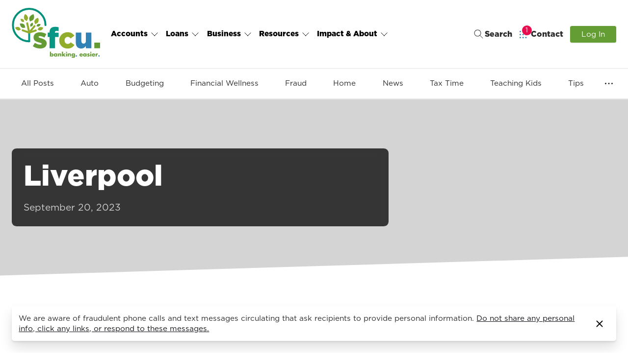

--- FILE ---
content_type: text/html; charset=UTF-8
request_url: https://sfcuonline.org/locations/liverpool/
body_size: 18810
content:
<!DOCTYPE html>
<html lang="en-US">
<head>
			            <script>(function(w,d,s,l,i){w[l]=w[l]||[];w[l].push({'gtm.start':
            new Date().getTime(),event:'gtm.js'});var f=d.getElementsByTagName(s)[0],
            j=d.createElement(s),dl=l!='dataLayer'?'&l='+l:'';j.async=true;j.src=
            'https://www.googletagmanager.com/gtm.js?id='+i+dl;f.parentNode.insertBefore(j,f);
            })(window,document,'script','dataLayer','GTM-59TC3GL');</script>
                    <script>(function(w,d,s,l,i){w[l]=w[l]||[];w[l].push({'gtm.start':
            new Date().getTime(),event:'gtm.js'});var f=d.getElementsByTagName(s)[0],
            j=d.createElement(s),dl=l!='dataLayer'?'&l='+l:'';j.async=true;j.src=
            'https://www.googletagmanager.com/gtm.js?id='+i+dl;f.parentNode.insertBefore(j,f);
            })(window,document,'script','dataLayer','GTM-K8WHP4W');</script>
                    <script>(function(w,d,s,l,i){w[l]=w[l]||[];w[l].push({'gtm.start':
            new Date().getTime(),event:'gtm.js'});var f=d.getElementsByTagName(s)[0],
            j=d.createElement(s),dl=l!='dataLayer'?'&l='+l:'';j.async=true;j.src=
            'https://www.googletagmanager.com/gtm.js?id='+i+dl;f.parentNode.insertBefore(j,f);
            })(window,document,'script','dataLayer','GTM-586XMW2');</script>
            <!-- Google Tag Manager (Universal Container 2.0) -->
	
	<!-- End Google Tag Manager -->
    		<meta charset="UTF-8">
	<meta name="viewport" content="width=device-width, initial-scale=1">
	<meta name="referrer" content="always">
	<link rel="pingback" href="">
	
	<!-- CODYHOUSE Util JS -->
	<script src="https://sfcuonline.org/wp-content/themes/bloomcu-base/assets/dist/util.js"></script>
	<!-- CODYHOUSE JS PE DETECTION -->
	<script>document.getElementsByTagName("html")[0].className += " js";</script>
	<meta name='robots' content='index, follow, max-image-preview:large, max-snippet:-1, max-video-preview:-1' />
<style id="nelio-ab-testing-overlay" type="text/css">@keyframes nelio-ab-testing-overlay{to{width:0;height:0}}body:not(.nab-done)::before,body:not(.nab-done)::after{animation:1ms 3000ms linear nelio-ab-testing-overlay forwards!important;background:#fff!important;display:block!important;content:""!important;position:fixed!important;top:0!important;left:0!important;width:100vw;height:120vh;pointer-events:none!important;z-index:9999999999!important}html.nab-redirecting body::before,html.nab-redirecting body::after{animation:none!important}</style>
	<!-- This site is optimized with the Yoast SEO plugin v26.8 - https://yoast.com/product/yoast-seo-wordpress/ -->
	<title>Liverpool - Sidney FCU</title>
	<link rel="canonical" href="https://sfcuonline.org/locations/liverpool/" />
	<meta property="og:locale" content="en_US" />
	<meta property="og:type" content="article" />
	<meta property="og:title" content="Liverpool - Sidney FCU" />
	<meta property="og:url" content="https://sfcuonline.org/locations/liverpool/" />
	<meta property="og:site_name" content="Sidney FCU" />
	<meta property="article:publisher" content="https://www.facebook.com/sfcuonline" />
	<meta property="article:modified_time" content="2025-05-22T18:25:31+00:00" />
	<meta name="twitter:card" content="summary_large_image" />
	<script type="application/ld+json" class="yoast-schema-graph">{"@context":"https://schema.org","@graph":[{"@type":"WebPage","@id":"https://sfcuonline.org/locations/liverpool/","url":"https://sfcuonline.org/locations/liverpool/","name":"Liverpool - Sidney FCU","isPartOf":{"@id":"https://sfcuonline.org/#website"},"datePublished":"2023-09-20T18:13:05+00:00","dateModified":"2025-05-22T18:25:31+00:00","breadcrumb":{"@id":"https://sfcuonline.org/locations/liverpool/#breadcrumb"},"inLanguage":"en-US","potentialAction":[{"@type":"ReadAction","target":["https://sfcuonline.org/locations/liverpool/"]}]},{"@type":"BreadcrumbList","@id":"https://sfcuonline.org/locations/liverpool/#breadcrumb","itemListElement":[{"@type":"ListItem","position":1,"name":"Home","item":"https://sfcuonline.org/"},{"@type":"ListItem","position":2,"name":"Locations","item":"https://sfcuonline.org/locations/"},{"@type":"ListItem","position":3,"name":"Liverpool"}]},{"@type":"WebSite","@id":"https://sfcuonline.org/#website","url":"https://sfcuonline.org/","name":"Sidney FCU","description":"","publisher":{"@id":"https://sfcuonline.org/#organization"},"potentialAction":[{"@type":"SearchAction","target":{"@type":"EntryPoint","urlTemplate":"https://sfcuonline.org/?s={search_term_string}"},"query-input":{"@type":"PropertyValueSpecification","valueRequired":true,"valueName":"search_term_string"}}],"inLanguage":"en-US"},{"@type":"Organization","@id":"https://sfcuonline.org/#organization","name":"Sidney FCU","url":"https://sfcuonline.org/","logo":{"@type":"ImageObject","inLanguage":"en-US","@id":"https://sfcuonline.org/#/schema/logo/image/","url":"https://sfcuonline.org/wp-content/uploads/2022/09/logo-sidney-fcu-1.svg","contentUrl":"https://sfcuonline.org/wp-content/uploads/2022/09/logo-sidney-fcu-1.svg","width":511,"height":291,"caption":"Sidney FCU"},"image":{"@id":"https://sfcuonline.org/#/schema/logo/image/"},"sameAs":["https://www.facebook.com/sfcuonline","https://www.instagram.com/sfcuonline/","https://www.linkedin.com/company/sfcu-sidney-federal-credit-union","https://www.youtube.com/channel/UCMhyGoz75Ct5m1abgJcJM2A"]}]}</script>
	<!-- / Yoast SEO plugin. -->


<link rel='dns-prefetch' href='//ajax.googleapis.com' />
<link rel="alternate" title="oEmbed (JSON)" type="application/json+oembed" href="https://sfcuonline.org/wp-json/oembed/1.0/embed?url=https%3A%2F%2Fsfcuonline.org%2Flocations%2Fliverpool%2F" />
<link rel="alternate" title="oEmbed (XML)" type="text/xml+oembed" href="https://sfcuonline.org/wp-json/oembed/1.0/embed?url=https%3A%2F%2Fsfcuonline.org%2Flocations%2Fliverpool%2F&#038;format=xml" />
<style id='wp-img-auto-sizes-contain-inline-css' type='text/css'>
img:is([sizes=auto i],[sizes^="auto," i]){contain-intrinsic-size:3000px 1500px}
/*# sourceURL=wp-img-auto-sizes-contain-inline-css */
</style>
<link rel='stylesheet' id='base-css' href='https://sfcuonline.org/wp-content/themes/bloomcu-base/assets/dist/app.css?v=1763437342' type='text/css' media='all' />
<link rel='stylesheet' id='client-css-css' href='https://sfcuonline.org/wp-content/themes/bloomcu-sidney-child/assets/dist/app.css?v=1755802083' type='text/css' media='all' />
<script type="text/javascript" id="nelio-ab-testing-main-js-before" data-cfasync="false">
/* <![CDATA[ */
window.nabIsLoading=true;window.nabSettings={"alternativeUrls":["https:\/\/sfcuonline.org\/locations\/liverpool\/"],"api":{"mode":"native","url":"https:\/\/api.nelioabtesting.com\/v1"},"cookieTesting":false,"excludeBots":true,"experiments":[{"active":false,"id":17511,"type":"nab\/page","alternatives":[12212,0],"goals":[{"id":0,"name":"Clicks to Apply","conversionActions":[{"type":"nab\/click-external-link","attributes":{"mode":"partial","value":"https:\/\/access.meridianlink.com\/pos\/sidneyfcu_241218\/0c7c003b-af86-4f3a-91d4-aac8f5a834ed\/new"},"active":true},{"type":"nab\/click-external-link","attributes":{"mode":"partial","value":"https:\/\/access.meridianlink.com\/pos\/sidneyfcu_241218\/68b1f525-fd40-4b1f-9255-367122d5af2f\/new"},"active":true}]}],"segments":[],"segmentEvaluation":"tested-page"}],"gdprCookie":{"name":"","value":""},"heatmaps":[],"hideQueryArgs":false,"ignoreTrailingSlash":true,"isGA4Integrated":false,"isStagingSite":false,"isTestedPostRequest":false,"maxCombinations":24,"nabPosition":"first","numOfAlternatives":0,"optimizeXPath":true,"participationChance":100,"postId":13072,"preloadQueryArgUrls":[],"segmentMatching":"all","singleConvPerView":true,"site":"98747c1a-e8ee-4751-8fd2-211109ace683","throttle":{"global":0,"woocommerce":5},"timezone":"America\/New_York","useControlUrl":false,"useSendBeacon":true,"version":"8.2.4"};
//# sourceURL=nelio-ab-testing-main-js-before
/* ]]> */
</script>
<script type="text/javascript" src="https://sfcuonline.org/wp-content/plugins/nelio-ab-testing/assets/dist/js/public.js" id="nelio-ab-testing-main-js" data-cfasync="false"></script>
<script type="text/javascript" src="https://sfcuonline.org/wp-content/plugins/nelio-ab-testing/assets/dist/js/visitor-type.js" id="nelio-ab-testing-visitor-type-js"></script>
<script type="text/javascript" src="//ajax.googleapis.com/ajax/libs/jquery/3.6.0/jquery.min.js" id="jquery-js"></script>
<link rel="https://api.w.org/" href="https://sfcuonline.org/wp-json/" /><link rel="alternate" title="JSON" type="application/json" href="https://sfcuonline.org/wp-json/wp/v2/location/13072" /><link rel='shortlink' href='https://sfcuonline.org/?p=13072' />
<!-- Stream WordPress user activity plugin v4.1.1 -->
<script type="text/javascript" src="//script.crazyegg.com/pages/scripts/0062/7613.js" async="async" ></script>		<style>
			.algolia-search-highlight {
				background-color: #fffbcc;
				border-radius: 2px;
				font-style: normal;
			}
		</style>
		<link rel="icon" href="https://sfcuonline.org/wp-content/uploads/2023/02/cropped-sidney-favicon-2-32x32.png" sizes="32x32" />
<link rel="icon" href="https://sfcuonline.org/wp-content/uploads/2023/02/cropped-sidney-favicon-2-192x192.png" sizes="192x192" />
<link rel="apple-touch-icon" href="https://sfcuonline.org/wp-content/uploads/2023/02/cropped-sidney-favicon-2-180x180.png" />
<meta name="msapplication-TileImage" content="https://sfcuonline.org/wp-content/uploads/2023/02/cropped-sidney-favicon-2-270x270.png" />
	<style id='global-styles-inline-css' type='text/css'>
:root{--wp--preset--aspect-ratio--square: 1;--wp--preset--aspect-ratio--4-3: 4/3;--wp--preset--aspect-ratio--3-4: 3/4;--wp--preset--aspect-ratio--3-2: 3/2;--wp--preset--aspect-ratio--2-3: 2/3;--wp--preset--aspect-ratio--16-9: 16/9;--wp--preset--aspect-ratio--9-16: 9/16;--wp--preset--color--black: #000000;--wp--preset--color--cyan-bluish-gray: #abb8c3;--wp--preset--color--white: #ffffff;--wp--preset--color--pale-pink: #f78da7;--wp--preset--color--vivid-red: #cf2e2e;--wp--preset--color--luminous-vivid-orange: #ff6900;--wp--preset--color--luminous-vivid-amber: #fcb900;--wp--preset--color--light-green-cyan: #7bdcb5;--wp--preset--color--vivid-green-cyan: #00d084;--wp--preset--color--pale-cyan-blue: #8ed1fc;--wp--preset--color--vivid-cyan-blue: #0693e3;--wp--preset--color--vivid-purple: #9b51e0;--wp--preset--gradient--vivid-cyan-blue-to-vivid-purple: linear-gradient(135deg,rgb(6,147,227) 0%,rgb(155,81,224) 100%);--wp--preset--gradient--light-green-cyan-to-vivid-green-cyan: linear-gradient(135deg,rgb(122,220,180) 0%,rgb(0,208,130) 100%);--wp--preset--gradient--luminous-vivid-amber-to-luminous-vivid-orange: linear-gradient(135deg,rgb(252,185,0) 0%,rgb(255,105,0) 100%);--wp--preset--gradient--luminous-vivid-orange-to-vivid-red: linear-gradient(135deg,rgb(255,105,0) 0%,rgb(207,46,46) 100%);--wp--preset--gradient--very-light-gray-to-cyan-bluish-gray: linear-gradient(135deg,rgb(238,238,238) 0%,rgb(169,184,195) 100%);--wp--preset--gradient--cool-to-warm-spectrum: linear-gradient(135deg,rgb(74,234,220) 0%,rgb(151,120,209) 20%,rgb(207,42,186) 40%,rgb(238,44,130) 60%,rgb(251,105,98) 80%,rgb(254,248,76) 100%);--wp--preset--gradient--blush-light-purple: linear-gradient(135deg,rgb(255,206,236) 0%,rgb(152,150,240) 100%);--wp--preset--gradient--blush-bordeaux: linear-gradient(135deg,rgb(254,205,165) 0%,rgb(254,45,45) 50%,rgb(107,0,62) 100%);--wp--preset--gradient--luminous-dusk: linear-gradient(135deg,rgb(255,203,112) 0%,rgb(199,81,192) 50%,rgb(65,88,208) 100%);--wp--preset--gradient--pale-ocean: linear-gradient(135deg,rgb(255,245,203) 0%,rgb(182,227,212) 50%,rgb(51,167,181) 100%);--wp--preset--gradient--electric-grass: linear-gradient(135deg,rgb(202,248,128) 0%,rgb(113,206,126) 100%);--wp--preset--gradient--midnight: linear-gradient(135deg,rgb(2,3,129) 0%,rgb(40,116,252) 100%);--wp--preset--font-size--small: 13px;--wp--preset--font-size--medium: 20px;--wp--preset--font-size--large: 36px;--wp--preset--font-size--x-large: 42px;--wp--preset--spacing--20: 0.44rem;--wp--preset--spacing--30: 0.67rem;--wp--preset--spacing--40: 1rem;--wp--preset--spacing--50: 1.5rem;--wp--preset--spacing--60: 2.25rem;--wp--preset--spacing--70: 3.38rem;--wp--preset--spacing--80: 5.06rem;--wp--preset--shadow--natural: 6px 6px 9px rgba(0, 0, 0, 0.2);--wp--preset--shadow--deep: 12px 12px 50px rgba(0, 0, 0, 0.4);--wp--preset--shadow--sharp: 6px 6px 0px rgba(0, 0, 0, 0.2);--wp--preset--shadow--outlined: 6px 6px 0px -3px rgb(255, 255, 255), 6px 6px rgb(0, 0, 0);--wp--preset--shadow--crisp: 6px 6px 0px rgb(0, 0, 0);}:where(.is-layout-flex){gap: 0.5em;}:where(.is-layout-grid){gap: 0.5em;}body .is-layout-flex{display: flex;}.is-layout-flex{flex-wrap: wrap;align-items: center;}.is-layout-flex > :is(*, div){margin: 0;}body .is-layout-grid{display: grid;}.is-layout-grid > :is(*, div){margin: 0;}:where(.wp-block-columns.is-layout-flex){gap: 2em;}:where(.wp-block-columns.is-layout-grid){gap: 2em;}:where(.wp-block-post-template.is-layout-flex){gap: 1.25em;}:where(.wp-block-post-template.is-layout-grid){gap: 1.25em;}.has-black-color{color: var(--wp--preset--color--black) !important;}.has-cyan-bluish-gray-color{color: var(--wp--preset--color--cyan-bluish-gray) !important;}.has-white-color{color: var(--wp--preset--color--white) !important;}.has-pale-pink-color{color: var(--wp--preset--color--pale-pink) !important;}.has-vivid-red-color{color: var(--wp--preset--color--vivid-red) !important;}.has-luminous-vivid-orange-color{color: var(--wp--preset--color--luminous-vivid-orange) !important;}.has-luminous-vivid-amber-color{color: var(--wp--preset--color--luminous-vivid-amber) !important;}.has-light-green-cyan-color{color: var(--wp--preset--color--light-green-cyan) !important;}.has-vivid-green-cyan-color{color: var(--wp--preset--color--vivid-green-cyan) !important;}.has-pale-cyan-blue-color{color: var(--wp--preset--color--pale-cyan-blue) !important;}.has-vivid-cyan-blue-color{color: var(--wp--preset--color--vivid-cyan-blue) !important;}.has-vivid-purple-color{color: var(--wp--preset--color--vivid-purple) !important;}.has-black-background-color{background-color: var(--wp--preset--color--black) !important;}.has-cyan-bluish-gray-background-color{background-color: var(--wp--preset--color--cyan-bluish-gray) !important;}.has-white-background-color{background-color: var(--wp--preset--color--white) !important;}.has-pale-pink-background-color{background-color: var(--wp--preset--color--pale-pink) !important;}.has-vivid-red-background-color{background-color: var(--wp--preset--color--vivid-red) !important;}.has-luminous-vivid-orange-background-color{background-color: var(--wp--preset--color--luminous-vivid-orange) !important;}.has-luminous-vivid-amber-background-color{background-color: var(--wp--preset--color--luminous-vivid-amber) !important;}.has-light-green-cyan-background-color{background-color: var(--wp--preset--color--light-green-cyan) !important;}.has-vivid-green-cyan-background-color{background-color: var(--wp--preset--color--vivid-green-cyan) !important;}.has-pale-cyan-blue-background-color{background-color: var(--wp--preset--color--pale-cyan-blue) !important;}.has-vivid-cyan-blue-background-color{background-color: var(--wp--preset--color--vivid-cyan-blue) !important;}.has-vivid-purple-background-color{background-color: var(--wp--preset--color--vivid-purple) !important;}.has-black-border-color{border-color: var(--wp--preset--color--black) !important;}.has-cyan-bluish-gray-border-color{border-color: var(--wp--preset--color--cyan-bluish-gray) !important;}.has-white-border-color{border-color: var(--wp--preset--color--white) !important;}.has-pale-pink-border-color{border-color: var(--wp--preset--color--pale-pink) !important;}.has-vivid-red-border-color{border-color: var(--wp--preset--color--vivid-red) !important;}.has-luminous-vivid-orange-border-color{border-color: var(--wp--preset--color--luminous-vivid-orange) !important;}.has-luminous-vivid-amber-border-color{border-color: var(--wp--preset--color--luminous-vivid-amber) !important;}.has-light-green-cyan-border-color{border-color: var(--wp--preset--color--light-green-cyan) !important;}.has-vivid-green-cyan-border-color{border-color: var(--wp--preset--color--vivid-green-cyan) !important;}.has-pale-cyan-blue-border-color{border-color: var(--wp--preset--color--pale-cyan-blue) !important;}.has-vivid-cyan-blue-border-color{border-color: var(--wp--preset--color--vivid-cyan-blue) !important;}.has-vivid-purple-border-color{border-color: var(--wp--preset--color--vivid-purple) !important;}.has-vivid-cyan-blue-to-vivid-purple-gradient-background{background: var(--wp--preset--gradient--vivid-cyan-blue-to-vivid-purple) !important;}.has-light-green-cyan-to-vivid-green-cyan-gradient-background{background: var(--wp--preset--gradient--light-green-cyan-to-vivid-green-cyan) !important;}.has-luminous-vivid-amber-to-luminous-vivid-orange-gradient-background{background: var(--wp--preset--gradient--luminous-vivid-amber-to-luminous-vivid-orange) !important;}.has-luminous-vivid-orange-to-vivid-red-gradient-background{background: var(--wp--preset--gradient--luminous-vivid-orange-to-vivid-red) !important;}.has-very-light-gray-to-cyan-bluish-gray-gradient-background{background: var(--wp--preset--gradient--very-light-gray-to-cyan-bluish-gray) !important;}.has-cool-to-warm-spectrum-gradient-background{background: var(--wp--preset--gradient--cool-to-warm-spectrum) !important;}.has-blush-light-purple-gradient-background{background: var(--wp--preset--gradient--blush-light-purple) !important;}.has-blush-bordeaux-gradient-background{background: var(--wp--preset--gradient--blush-bordeaux) !important;}.has-luminous-dusk-gradient-background{background: var(--wp--preset--gradient--luminous-dusk) !important;}.has-pale-ocean-gradient-background{background: var(--wp--preset--gradient--pale-ocean) !important;}.has-electric-grass-gradient-background{background: var(--wp--preset--gradient--electric-grass) !important;}.has-midnight-gradient-background{background: var(--wp--preset--gradient--midnight) !important;}.has-small-font-size{font-size: var(--wp--preset--font-size--small) !important;}.has-medium-font-size{font-size: var(--wp--preset--font-size--medium) !important;}.has-large-font-size{font-size: var(--wp--preset--font-size--large) !important;}.has-x-large-font-size{font-size: var(--wp--preset--font-size--x-large) !important;}
/*# sourceURL=global-styles-inline-css */
</style>
<link rel='stylesheet' id='persona-plugin-frontend-css' href='https://sfcuonline.org/wp-content/plugins/bloomcu-persona/assets/css/frontend.css' type='text/css' media='all' />
</head>

<body class="wp-singular location-template-default single single-location postid-13072 wp-theme-bloomcu-base wp-child-theme-bloomcu-sidney-child">
			            <!-- Google Tag Manager (noscript) (Universal Container 2.0) -->
            <noscript><iframe src="https://www.googletagmanager.com/ns.html?id=GTM-59TC3GL"
            height="0" width="0" style="display:none;visibility:hidden"></iframe></noscript>
            <!-- End Google Tag Manager (noscript) -->
                    <!-- Google Tag Manager (noscript) (Universal Container 2.0) -->
            <noscript><iframe src="https://www.googletagmanager.com/ns.html?id=GTM-K8WHP4W"
            height="0" width="0" style="display:none;visibility:hidden"></iframe></noscript>
            <!-- End Google Tag Manager (noscript) -->
                    <!-- Google Tag Manager (noscript) (Universal Container 2.0) -->
            <noscript><iframe src="https://www.googletagmanager.com/ns.html?id=GTM-586XMW2"
            height="0" width="0" style="display:none;visibility:hidden"></iframe></noscript>
            <!-- End Google Tag Manager (noscript) -->
        				<header class="mega-nav mega-nav--mobile mega-nav--desktop@md position-relative js-mega-nav ">
  <div class="mega-nav__container">
    <!-- 👇 logo -->
    <a href="https://sfcuonline.org" class="mega-nav__logo">
            	<img
		src="https://sfcuonline.org/wp-content/themes/bloomcu-base/assets/images/blank.png"
		class="lazyload"
		alt="logo-sidney-fcu (1)"
					data-srcset="https://sfcuonline.org/wp-content/uploads/2022/09/logo-sidney-fcu-1.svg"
			data-sizes="auto"
			>
	    </a>
    <!-- 👇 icon buttons --mobile -->
    <div class="mega-nav__icon-btns mega-nav__icon-btns--mobile">
              <a id="main_nav_mobile_login_trigger" href="https://cuonline.sfcuonline.org/mobile/authentication?username" class="mega-nav__icon-btn flex flex-column flex-row@md js-tour-login-trigger-mobile ws-nowrap" aria-label="Main Nav - Online Banking Login" target="_blank">
          <svg class="icon" viewBox="0 0 24 24">
            <g class="icon__group" fill="none" stroke="currentColor" stroke-linecap="square" stroke-miterlimit="10" stroke-width="2">
              <circle cx="12" cy="6" r="4" />
              <path d="M12 13a8 8 0 00-8 8h16a8 8 0 00-8-8z" />
            </g>
          </svg>
                      <span class="mega-nav__icon-label hide@md">Log In</span>
                    <!-- <span class="mega-nav__icon-label hide@md">Login</span> -->
        </a>
      
      <button class="reset mega-nav__icon-btn mega-nav__icon-btn--search js-tab-focus flex flex-column flex-row@md js-tour-search-trigger-mobile ws-nowrap js-dropdown-toggle-close-trigger " aria-label="Toggle search" aria-controls="mega-nav-search">
        <svg class="icon" aria-label="Search Icon" viewBox="0 0 24 24" role="img">
          <g class="icon__group" fill="none" stroke="currentColor" stroke-linecap="square" stroke-miterlimit="10" stroke-width="2">
            <path d="M4.222 4.222l15.556 15.556" />
            <path d="M19.778 4.222L4.222 19.778" />
            <circle cx="9.5" cy="9.5" r="6.5" />
          </g>
        </svg>
        <span class="mega-nav__icon-label">Search</span>
      </button>

      <button class="reset mega-nav__icon-btn mega-nav__icon-btn--menu js-tab-focus flex flex-column flex-row@md js-tour-navigation-trigger" aria-label="Toggle menu" aria-controls="mega-nav-navigation">
        <svg class="icon" viewBox="0 0 24 24" role="img" aria-label="Menu Icon">
          <g class="icon__group" fill="none" stroke="currentColor" stroke-linecap="square" stroke-miterlimit="10" stroke-width="2">
            <path d="M1 6h22" />
            <path d="M1 12h22" />
            <path d="M1 18h22" />
          </g>
        </svg>
        <span class="mega-nav__icon-label">Menu</span>
      </button>
    </div>
    
    <nav class="mega-nav__nav js-mega-nav__nav" id="mega-nav-navigation" aria-label="Main Menu">
                  <div class="mega-nav__nav-inner">
        
                  <div class="mega-nav__mobile-menu grid hide@md">
    <div class="mega-nav__mobile-menu-col col text-center padding-sm">
        <a href="/contact-us/branches-and-atms/" class="mega-nav__mobile-menu-btn js-tab-focus">
            <div class="mega-nav__icon-wrap">
                <div class="icon icon--sm" style="background-image: url('https://sfcuonline.org/wp-content/themes/bloomcu-sidney-child//assets/images/icons/pin-3.svg?v=1.01');"></div>
            </div>
            <span class="mega-nav__mobile-menu-btn-label">Locations</span>
        </a>
    </div>
        <div class="mega-nav__mobile-menu-col col text-center padding-sm">
        <notifications-trigger class="vue-notifications-component mega-nav__mobile-menu-btn width-100%">
            <div class="mega-nav__icon-wrap">
                <div class="icon icon--sm" style="background-image: url('https://sfcuonline.org/wp-content/themes/bloomcu-sidney-child//assets/images/icons/bell.svg?v=1.06');"></div>
            </div>
            <span class="mega-nav__mobile-menu-btn-label">News</span>
        </notifications-trigger>
        <notifications-count class="vue-notifications-component position-absolute right-0 top-50% -translate-y-50%"></notifications-count>
    </div>
        <div class="mega-nav__mobile-menu-col col text-center padding-sm">
        <a href="/contact-us/" class="mega-nav__mobile-menu-btn">
            <div class="mega-nav__icon-wrap">
                <div class="icon icon--sm" style="background-image: url('https://sfcuonline.org/wp-content/themes/bloomcu-sidney-child//assets/images/icons/phone-call.svg?v=1.01');"></div>
            </div>
            <span class="mega-nav__mobile-menu-btn-label">Contact</span>
        </a>
    </div>
</div>                

    
    <ul id="nav-main" class="mega-nav__items">
        <li class="mega-nav__label">Menu</li>
                      
            <li class="mega-nav__item js-mega-nav__item ">
                
                                                            <button class="reset mega-nav__control js-mega-nav__control js-tab-focus js-dropdown-toggle-close-trigger" aria-label="Accounts">
    Accounts    <span class="mega-nav__arrow-icon" aria-hidden="true">
        <svg class="icon" viewBox="0 0 16 16" role="img">
            <g class="icon__group" fill="none" stroke="currentColor" stroke-linecap="square" stroke-miterlimit="10" stroke-width="2">
                <path d="M2 2l12 12" />
                <path d="M14 2L2 14" />
            </g>
        </svg>
    </span>
</button>                        

    <div class="mega-nav__sub-nav-wrapper">
        <div class="mega-nav__sub-nav mega-nav__sub-nav--layout-2 mega-nav__sub-nav--layout-2-columns-4">
                            <ul class="mega-nav__sub-items">
                                            <li class="mega-nav__label">
                                                        Checking                        </li>
                                                                                            <li class="mega-nav__sub-item flex items-center">
                                                                                                    				<a
					href="https://sfcuonline.org/accounts/compare-checking-accounts/free-checking/"
										class="mega-nav__sub-link"
																			>	
					Free Checking					 
					
				</a>
			                                                            </li>
                                                    <li class="mega-nav__sub-item flex items-center">
                                                                                                    				<a
					href="https://sfcuonline.org/accounts/compare-checking-accounts/platinum-checking/"
										class="mega-nav__sub-link"
																			>	
					Platinum Checking					 
					
				</a>
			                                                            </li>
                                                    <li class="mega-nav__sub-item flex items-center">
                                                                                                    				<a
					href="https://sfcuonline.org/accounts/compare-checking-accounts/gold-checking/"
										class="mega-nav__sub-link"
																			>	
					Gold Checking					 
					
				</a>
			                                                            </li>
                                                    <li class="mega-nav__sub-item flex items-center">
                                                                                                    				<a
					href="https://sfcuonline.org/accounts/compare-checking-accounts/dividend-checking/"
										class="mega-nav__sub-link"
																			>	
					Dividend Checking					 
					
				</a>
			                                                            </li>
                                                    <li class="mega-nav__sub-item flex items-center">
                                                                                                    				<a
					href="https://sfcuonline.org/youth-accounts-evergreens-ages-12-17/"
										class="mega-nav__sub-link"
																			>	
					Evergreen Teen Checking					 
					
				</a>
			                                                            </li>
                                                                
                    
                </ul>
                            <ul class="mega-nav__sub-items">
                                            <li class="mega-nav__label">
                                                        Savings                        </li>
                                                                                            <li class="mega-nav__sub-item flex items-center">
                                                                                                    				<a
					href="https://sfcuonline.org/accounts/savings-account-options/club-accounts/"
										class="mega-nav__sub-link"
																			>	
					Savings Account					 
					
				</a>
			                                                            </li>
                                                    <li class="mega-nav__sub-item flex items-center">
                                                                                                    				<a
					href="https://sfcuonline.org/accounts/share-certificates/"
										class="mega-nav__sub-link"
																			>	
					Share Certificates					 
					
				</a>
			                                                            </li>
                                                    <li class="mega-nav__sub-item flex items-center">
                                                                                                    				<a
					href="https://sfcuonline.org/accounts/savings-account-options/health-savings-account/"
										class="mega-nav__sub-link"
																			>	
					Health Savings Account					 
					
				</a>
			                                                            </li>
                                                    <li class="mega-nav__sub-item flex items-center">
                                                                                                    				<a
					href="https://sfcuonline.org/accounts/savings-account-options/money-management-account/"
										class="mega-nav__sub-link"
																			>	
					Money Management Account					 
					
				</a>
			                                                            </li>
                                                    <li class="mega-nav__sub-item flex items-center">
                                                                                                    				<a
					href="https://sfcuonline.org/accounts/account-services/retirement__trashed/traditional-and-roth-ira-certificates/"
										class="mega-nav__sub-link"
																			>	
					Traditional and Roth IRAs					 
					
				</a>
			                                                            </li>
                                                    <li class="mega-nav__sub-item flex items-center">
                                                                                                    				<a
					href="https://sfcuonline.org/accounts/savings-account-options/coverdell-education-savings-accounts/"
										class="mega-nav__sub-link"
																			>	
					Coverdell Education Savings Accounts					 
					
				</a>
			                                                            </li>
                                                    <li class="mega-nav__sub-item flex items-center">
                                                                                                    				<a
					href="https://sfcuonline.org/accounts/youth-account-options/"
										class="mega-nav__sub-link"
																			>	
					Youth Accounts					 
					
				</a>
			                                                            </li>
                                                    <li class="mega-nav__sub-item flex items-center">
                                                                                                    				<a
					href="https://sfcuonline.org/sproutsaver"
										class="mega-nav__sub-link"
																			>	
					Sprout Saver					 
					
				</a>
			                                                            </li>
                                                                
                    
                </ul>
                            <ul class="mega-nav__sub-items">
                                            <li class="mega-nav__label">
                                                        Services                        </li>
                                                                                            <li class="mega-nav__sub-item flex items-center">
                                                                                                    				<a
					href="https://sfcuonline.org/accounts/online-mobile/online-banking/"
										class="mega-nav__sub-link"
																			>	
					Online Banking					 
					
				</a>
			                                                            </li>
                                                    <li class="mega-nav__sub-item flex items-center">
                                                                                                    				<a
					href="https://sfcuonline.org/accounts/online-mobile/mobile-banking/"
										class="mega-nav__sub-link"
																			>	
					Mobile Banking					 
					
				</a>
			                                                            </li>
                                                    <li class="mega-nav__sub-item flex items-center">
                                                                                                    				<a
					href="https://sfcuonline.org/accounts/savings-account-options/change-it-up/"
										class="mega-nav__sub-link"
																			>	
					Change It Up Savings Program					 
					
				</a>
			                                                            </li>
                                                    <li class="mega-nav__sub-item flex items-center">
                                                                                                    				<a
					href="https://sfcuonline.org/cardswap"
										class="mega-nav__sub-link"
																			>	
					CardSwap					 
					
				</a>
			                                                            </li>
                                                    <li class="mega-nav__sub-item flex items-center">
                                                                                                    				<a
					href="https://sfcuonline.org/clickswitch"
										class="mega-nav__sub-link"
																			>	
					ClickSWITCH					 
					
				</a>
			                                                            </li>
                                                    <li class="mega-nav__sub-item flex items-center">
                                                                                                    				<a
					href="https://sfcuonline.org/accounts/online-mobile/zelle-p2p/"
										class="mega-nav__sub-link"
																			>	
					Zelle®					 
					
				</a>
			                                                            </li>
                                                    <li class="mega-nav__sub-item flex items-center">
                                                                                                    				<a
					href="https://sfcuonline.org/cards-2/debit-cards/"
										class="mega-nav__sub-link"
																			>	
					Debit Mastercard					 
					
				</a>
			                                                            </li>
                                                    <li class="mega-nav__sub-item flex items-center">
                                                                                                    				<a
					href="https://sfcuonline.org/resources/financialwellness/"
										class="mega-nav__sub-link"
																			>	
					Financial Wellness					 
					
				</a>
			                                                            </li>
                                                                
                    
                </ul>
                        <div class="mega-nav__col width-100% max-width-xs margin-x-auto">
                
                                    <a href="https://sfcuonline.org/accounts/compare-checking-accounts/free-checking/"  class="mega-nav__card">
                                                    <div class="block radius-lg overflow-hidden">
                                <figure class="aspect-ratio-4:3" >
    <img src="https://sfcuonline.org/wp-content/themes/bloomcu-base/assets/images/blank.png" 
        class="block width-100% lazyload"        alt="Header Image (1909 × 1689 px) (5)"
        data-srcset="https://sfcuonline.org/wp-content/uploads/2023/01/Header-Image-1909-×-1689-px-5-e1672946406423-768x750.png 768w, https://sfcuonline.org/wp-content/uploads/2023/01/Header-Image-1909-×-1689-px-5-e1672946406423-300x293.png 300w, https://sfcuonline.org/wp-content/uploads/2023/01/Header-Image-1909-×-1689-px-5-e1672946406423-1024x1000.png 1024w, https://sfcuonline.org/wp-content/uploads/2023/01/Header-Image-1909-×-1689-px-5-e1672946406423-1536x1499.png 1536w, https://sfcuonline.org/wp-content/uploads/2023/01/Header-Image-1909-×-1689-px-5-e1672946406423.png 1589w" data-size="auto"    >
</figure>
                            </div>
                                                <div class="text-component">
                            <div class="margin-top-sm">
                                                                <span class="h4 text-base mega-nav__card-title block">
                                    Open a Free Checking Account                                </span>
                                                                                                  <p>No monthly fees and no minimum balance - Perfect for everyday needs</p>
                                                            </div>
                        </div>
                    </a>
                            </div>
        </div>
    </div>
                                                    
            </li>
                      
            <li class="mega-nav__item js-mega-nav__item ">
                
                                                            <button class="reset mega-nav__control js-mega-nav__control js-tab-focus js-dropdown-toggle-close-trigger" aria-label="Loans">
    Loans    <span class="mega-nav__arrow-icon" aria-hidden="true">
        <svg class="icon" viewBox="0 0 16 16" role="img">
            <g class="icon__group" fill="none" stroke="currentColor" stroke-linecap="square" stroke-miterlimit="10" stroke-width="2">
                <path d="M2 2l12 12" />
                <path d="M14 2L2 14" />
            </g>
        </svg>
    </span>
</button>                        

    <div class="mega-nav__sub-nav-wrapper">
        <div class="mega-nav__sub-nav mega-nav__sub-nav--layout-2 mega-nav__sub-nav--layout-2-columns-5">
                            <ul class="mega-nav__sub-items">
                                            <li class="mega-nav__label">
                                                        Vehicle                        </li>
                                                                                            <li class="mega-nav__sub-item flex items-center">
                                                                                                    				<a
					href="https://sfcuonline.org/loans/vehicle/auto-loans/"
										class="mega-nav__sub-link"
																			>	
					Auto Loans					 
					
				</a>
			                                                            </li>
                                                    <li class="mega-nav__sub-item flex items-center">
                                                                                                    				<a
					href="https://sfcuonline.org/loans/vehicle/auto-loans/drivingsense/"
										class="mega-nav__sub-link"
																			>	
					DrivingSense					 
					
				</a>
			                                                            </li>
                                                    <li class="mega-nav__sub-item flex items-center">
                                                                                                    				<a
					href="https://sfcuonline.org/loans/vehicle/equipment/"
										class="mega-nav__sub-link"
																			>	
					Personal Equipment Loan					 
					
				</a>
			                                                            </li>
                                                    <li class="mega-nav__sub-item flex items-center">
                                                                                                    				<a
					href="https://sfcuonline.org/loans/vehicle/recreational-vehicle-loans/"
										class="mega-nav__sub-link"
																			>	
					Recreational Vehicle Loans					 
					
				</a>
			                                                            </li>
                                                                
                    
                </ul>
                            <ul class="mega-nav__sub-items">
                                            <li class="mega-nav__label">
                                                        Personal                        </li>
                                                                                            <li class="mega-nav__sub-item flex items-center">
                                                                                                    				<a
					href="https://sfcuonline.org/cards-2/platinum-mastercard/"
										class="mega-nav__sub-link"
																			>	
					Platinum Mastercard					 
					
				</a>
			                                                            </li>
                                                    <li class="mega-nav__sub-item flex items-center">
                                                                                                    				<a
					href="https://sfcuonline.org/loans/personal/kwik-kash-overdraft-lines-of-credit/"
										class="mega-nav__sub-link"
																			>	
					Kwik Kash Line of Credit					 
					
				</a>
			                                                            </li>
                                                    <li class="mega-nav__sub-item flex items-center">
                                                                                                    				<a
					href="https://sfcuonline.org/loans/personal/unsecured-loans/"
										class="mega-nav__sub-link"
																			>	
					Unsecured Loans					 
					
				</a>
			                                                            </li>
                                                    <li class="mega-nav__sub-item flex items-center">
                                                                                                    				<a
					href="https://sfcuonline.org/loans/creditbuilder/"
										class="mega-nav__sub-link"
																			>	
					Credit Builder Loans					 
					
				</a>
			                                                            </li>
                                                    <li class="mega-nav__sub-item flex items-center">
                                                                                                    				<a
					href="https://sfcuonline.org/loans/personal/share-secured-loans/"
										class="mega-nav__sub-link"
																			>	
					Share Secured Loans					 
					
				</a>
			                                                            </li>
                                                    <li class="mega-nav__sub-item flex items-center">
                                                                                                    				<a
					href="https://sfcuonline.org/loans/home-loans/home-improvement-loans/"
					target="_blank" rel="noopener"					class="mega-nav__sub-link"
																			>	
					Home Improvement Loans					 
					
				</a>
			                                                            </li>
                                                                
                    
                </ul>
                            <ul class="mega-nav__sub-items">
                                            <li class="mega-nav__label">
                                                        Home Loans                        </li>
                                                                                            <li class="mega-nav__sub-item flex items-center">
                                                                                                    				<a
					href="https://sfcuonline.org/loans/home-loans/mortgage-options/fixed-rate-mortgages/"
					target="_blank" rel="noopener"					class="mega-nav__sub-link"
																			>	
					Fixed Rate Mortgages					 
					
				</a>
			                                                            </li>
                                                    <li class="mega-nav__sub-item flex items-center">
                                                                                                    				<a
					href="https://sfcuonline.org/loans/home-loans/mortgage-options/first-time-home-buyer/"
					target="_blank" rel="noopener"					class="mega-nav__sub-link"
																			>	
					1st Time Home Buyer Mortgage					 
					
				</a>
			                                                            </li>
                                                    <li class="mega-nav__sub-item flex items-center">
                                                                                                    				<a
					href="https://sfcuonline.org/loans/home-loans/mortgage-options/100-finance-mortgage/"
					target="_blank" rel="noopener"					class="mega-nav__sub-link"
																			>	
					100% Finance Mortgage					 
					
				</a>
			                                                            </li>
                                                    <li class="mega-nav__sub-item flex items-center">
                                                                                                    				<a
					href="https://sfcuonline.org/loans/home-loans/mortgage-options/adjustable-rate-mortgages/"
					target="_blank" rel="noopener"					class="mega-nav__sub-link"
																			>	
					Adjustable Rate Mortgages					 
					
				</a>
			                                                            </li>
                                                    <li class="mega-nav__sub-item flex items-center">
                                                                                                    				<a
					href="https://sfcuonline.org/loans/home-loans/mortgage-options/drop-my-rate-mortgage/"
					target="_blank" rel="noopener"					class="mega-nav__sub-link"
																			>	
					Drop My Rate Mortgage					 
					
				</a>
			                                                            </li>
                                                    <li class="mega-nav__sub-item flex items-center">
                                                                                                    				<a
					href="https://sfcuonline.org/loans/home-loans/mortgage-options/fixed-rate-mortgages/mobile-home-loans/"
					target="_blank" rel="noopener"					class="mega-nav__sub-link"
																			>	
					Mobile or Manufactured Homes					 
					
				</a>
			                                                            </li>
                                                    <li class="mega-nav__sub-item flex items-center">
                                                                                                    				<a
					href="https://sfcuonline.org/loans/home-loans/mortgage-options/fixed-rate-mortgages/vacation-and-2nd-home-loans/"
					target="_blank" rel="noopener"					class="mega-nav__sub-link"
																			>	
					Vacation and Second Homes					 
					
				</a>
			                                                            </li>
                                                                
                    
                </ul>
                            <ul class="mega-nav__sub-items">
                                            <li class="mega-nav__label">
                                                        Home Equity Loans                        </li>
                                                                                            <li class="mega-nav__sub-item flex items-center">
                                                                                                    				<a
					href="https://sfcuonline.org/loans/home-loans/home-equity-loan-options/home-equity-lines-of-credit-heloc/"
					target="_blank" rel="noopener"					class="mega-nav__sub-link"
																			>	
					Home Equity Line of Credit 					 
					
				</a>
			                                                            </li>
                                                    <li class="mega-nav__sub-item flex items-center">
                                                                                                    				<a
					href="https://sfcuonline.org/loans/home-loans/home-equity-loan-options/fixed-rate-home-equity-loans/"
					target="_blank" rel="noopener"					class="mega-nav__sub-link"
																			>	
					Fixed Rate Home Equity 					 
					
				</a>
			                                                            </li>
                                                                
                    
                </ul>
                            <ul class="mega-nav__sub-items">
                                            <li class="mega-nav__label">
                                                        Services                        </li>
                                                                                            <li class="mega-nav__sub-item flex items-center">
                                                                                                    				<a
					href="https://sfcuonline.org/loans/student-loans/"
										class="mega-nav__sub-link"
																			>	
					Student Loans					 
					
				</a>
			                                                            </li>
                                                    <li class="mega-nav__sub-item flex items-center">
                                                                                                    				<a
					href="https://sfcuonline.org/loans/loan-services/hardship-assistance/"
										class="mega-nav__sub-link"
																			>	
					Hardship Assistance					 
					
				</a>
			                                                            </li>
                                                    <li class="mega-nav__sub-item flex items-center">
                                                                                                    				<a
					href="https://sfcuonline.org/loans/loan-services/skipapayment/"
										class="mega-nav__sub-link"
																			>	
					Skip-A-Payment					 
					
				</a>
			                                                            </li>
                                                    <li class="mega-nav__sub-item flex items-center">
                                                                                                    				<a
					href="https://sfcuonline.org/resources/payments/"
										class="mega-nav__sub-link"
																			>	
					Make A Payment					 
					
				</a>
			                                                            </li>
                                                                
                    
                </ul>
                        <div class="mega-nav__col width-100% max-width-xs margin-x-auto">
                
                            </div>
        </div>
    </div>
                                                    
            </li>
                      
            <li class="mega-nav__item js-mega-nav__item ">
                
                                                            <button class="reset mega-nav__control js-mega-nav__control js-tab-focus js-dropdown-toggle-close-trigger" aria-label="Business">
    Business    <span class="mega-nav__arrow-icon" aria-hidden="true">
        <svg class="icon" viewBox="0 0 16 16" role="img">
            <g class="icon__group" fill="none" stroke="currentColor" stroke-linecap="square" stroke-miterlimit="10" stroke-width="2">
                <path d="M2 2l12 12" />
                <path d="M14 2L2 14" />
            </g>
        </svg>
    </span>
</button>                        

    <div class="mega-nav__sub-nav-wrapper">
        <div class="mega-nav__sub-nav mega-nav__sub-nav--layout-2 mega-nav__sub-nav--layout-2-columns-4">
                            <ul class="mega-nav__sub-items">
                                            <li class="mega-nav__label">
                                                        Commercial Loans                        </li>
                                                                                            <li class="mega-nav__sub-item flex items-center">
                                                                                                    				<a
					href="https://sfcuonline.org/business/business-loans/business-term-loans/"
										class="mega-nav__sub-link"
																			>	
					Business Term Loans					 
					
				</a>
			                                                            </li>
                                                    <li class="mega-nav__sub-item flex items-center">
                                                                                                    				<a
					href="https://sfcuonline.org/business/business-loans/business-lines-of-credit/"
										class="mega-nav__sub-link"
																			>	
					Business Lines of Credit					 
					
				</a>
			                                                            </li>
                                                    <li class="mega-nav__sub-item flex items-center">
                                                                                                    				<a
					href="https://sfcuonline.org/business/business-loans/commercial-and-investment-real-estate-loans/"
										class="mega-nav__sub-link"
																			>	
					Real Estate Loans					 
					
				</a>
			                                                            </li>
                                                    <li class="mega-nav__sub-item flex items-center">
                                                                                                    				<a
					href="https://sfcuonline.org/businessteam/"
										class="mega-nav__sub-link"
																			>	
					Meet the Team					 
					
				</a>
			                                                            </li>
                                                                
                    
                </ul>
                            <ul class="mega-nav__sub-items">
                                            <li class="mega-nav__label">
                                                        Accounts                        </li>
                                                                                            <li class="mega-nav__sub-item flex items-center">
                                                                                                    				<a
					href="https://sfcuonline.org/business/accounts/business-checking-options/"
										class="mega-nav__sub-link"
																			>	
					Business Checking Options					 
					
				</a>
			                                                            </li>
                                                    <li class="mega-nav__sub-item flex items-center">
                                                                                                    				<a
					href="https://sfcuonline.org/business/accounts/business-savings-account-options/"
										class="mega-nav__sub-link"
																			>	
					Business Savings Options					 
					
				</a>
			                                                            </li>
                                                                
                    
                </ul>
                            <ul class="mega-nav__sub-items">
                                            <li class="mega-nav__label">
                                                        Cards                        </li>
                                                                                            <li class="mega-nav__sub-item flex items-center">
                                                                                                    				<a
					href="https://sfcuonline.org/business/business-mastercard-credit-cards/"
										class="mega-nav__sub-link"
																			>	
					Credit Cards for Business					 
					
				</a>
			                                                            </li>
                                                    <li class="mega-nav__sub-item flex items-center">
                                                                                                    				<a
					href="https://sfcuonline.org/business/business-debit-cards/"
										class="mega-nav__sub-link"
																			>	
					Debit Cards for Business					 
					
				</a>
			                                                            </li>
                                                                
                    
                </ul>
                            <ul class="mega-nav__sub-items">
                                            <li class="mega-nav__label">
                                                        Services                        </li>
                                                                                            <li class="mega-nav__sub-item flex items-center">
                                                                                                    				<a
					href="https://sfcuonline.org/business/additional-business-services/"
										class="mega-nav__sub-link"
																			>	
					Additional Business Services					 
					
				</a>
			                                                            </li>
                                                    <li class="mega-nav__sub-item flex items-center">
                                                                                                    				<a
					href="https://sfcuonline.org/business/business-services/business-online-banking/"
										class="mega-nav__sub-link"
																			>	
					Business Online Banking					 
					
				</a>
			                                                            </li>
                                                                
                    
                </ul>
                        <div class="mega-nav__col width-100% max-width-xs margin-x-auto">
                
                            </div>
        </div>
    </div>
                                                    
            </li>
                      
            <li class="mega-nav__item js-mega-nav__item ">
                
                                                            <button class="reset mega-nav__control js-mega-nav__control js-tab-focus js-dropdown-toggle-close-trigger" aria-label="Resources">
    Resources    <span class="mega-nav__arrow-icon" aria-hidden="true">
        <svg class="icon" viewBox="0 0 16 16" role="img">
            <g class="icon__group" fill="none" stroke="currentColor" stroke-linecap="square" stroke-miterlimit="10" stroke-width="2">
                <path d="M2 2l12 12" />
                <path d="M14 2L2 14" />
            </g>
        </svg>
    </span>
</button>                        

    <div class="mega-nav__sub-nav-wrapper">
        <div class="mega-nav__sub-nav mega-nav__sub-nav--layout-2 mega-nav__sub-nav--layout-2-columns-4">
                            <ul class="mega-nav__sub-items">
                                            <li class="mega-nav__label">
                                                        Financial Wellness                        </li>
                                                                                            <li class="mega-nav__sub-item flex items-center">
                                                                                                    				<a
					href="https://greenpathcoach.egain.cloud/system/templates/chat/vfcprod/init.html?eg_01_epoint=sdy02&#038;tt=EG77687967"
										class="mega-nav__sub-link"
																			>	
					Coach Lea					 
					
				</a>
			                                                            </li>
                                                    <li class="mega-nav__sub-item flex items-center">
                                                                                                    				<a
					href="https://sfcuonline.org/accounts/online-mobile/credit-score/"
										class="mega-nav__sub-link"
																			>	
					Credit Score					 
					
				</a>
			                                                            </li>
                                                    <li class="mega-nav__sub-item flex items-center">
                                                                                                    				<a
					href="https://sfcuonline.org/resources/financialwellness/"
										class="mega-nav__sub-link"
																			>	
					Greenpath Financial Wellness					 
					
				</a>
			                                                            </li>
                                                    <li class="mega-nav__sub-item flex items-center">
                                                                                                    				<a
					href="https://sfcuonline.org/zogo/"
										class="mega-nav__sub-link"
																			>	
					Zogo App					 
					
				</a>
			                                                            </li>
                                                                
                    
                </ul>
                            <ul class="mega-nav__sub-items">
                                            <li class="mega-nav__label">
                                                        In the Community                        </li>
                                                                                            <li class="mega-nav__sub-item flex items-center">
                                                                                                    				<a
					href="https://sfcuonline.org/business/additional-business-services/"
										class="mega-nav__sub-link"
																			>	
					SFCU@WORK					 
					
				</a>
			                                                            </li>
                                                                
                    
                </ul>
                            <ul class="mega-nav__sub-items">
                                            <li class="mega-nav__label">
                                                        Teacher Resources                        </li>
                                                                                            <li class="mega-nav__sub-item flex items-center">
                                                                                                    				<a
					href="https://sfcuonline.org/accounts/account-services/teacher-resources/"
										class="mega-nav__sub-link"
																			>	
					Teacher Resources					 
					
				</a>
			                                                            </li>
                                                    <li class="mega-nav__sub-item flex items-center">
                                                                                                    				<a
					href="https://sfcuonline.org/zogoclassroom-2/"
										class="mega-nav__sub-link"
																			>	
					Zogo Classroom					 
					
				</a>
			                                                            </li>
                                                                
                    
                </ul>
                            <ul class="mega-nav__sub-items">
                                            <li class="mega-nav__label">
                                                        Resources                        </li>
                                                                                            <li class="mega-nav__sub-item flex items-center">
                                                                                                    				<a
					href="https://sfcuonline.org/accounts/account-services/bereavement-guidance/"
										class="mega-nav__sub-link"
																			>	
					Bereavement Guidance					 
					
				</a>
			                                                            </li>
                                                    <li class="mega-nav__sub-item flex items-center">
                                                                                                    				<a
					href="https://sfcuonline.org/resources/insurance/"
										class="mega-nav__sub-link"
																			>	
					TruStage Insurance					 
					
				</a>
			                                                            </li>
                                                                
                    
                </ul>
                        <div class="mega-nav__col width-100% max-width-xs margin-x-auto">
                
                            </div>
        </div>
    </div>
                                                    
            </li>
                      
            <li class="mega-nav__item js-mega-nav__item ">
                
                                                            <button class="reset mega-nav__control js-mega-nav__control js-tab-focus js-dropdown-toggle-close-trigger" aria-label="Impact &amp; About">
    Impact &amp; About    <span class="mega-nav__arrow-icon" aria-hidden="true">
        <svg class="icon" viewBox="0 0 16 16" role="img">
            <g class="icon__group" fill="none" stroke="currentColor" stroke-linecap="square" stroke-miterlimit="10" stroke-width="2">
                <path d="M2 2l12 12" />
                <path d="M14 2L2 14" />
            </g>
        </svg>
    </span>
</button>                        

    <div class="mega-nav__sub-nav-wrapper">
        <div class="mega-nav__sub-nav mega-nav__sub-nav--layout-2 mega-nav__sub-nav--layout-2-columns-5">
                            <ul class="mega-nav__sub-items">
                                            <li class="mega-nav__label">
                                                        Impact                        </li>
                                                                                            <li class="mega-nav__sub-item flex items-center">
                                                                                                    				<a
					href="https://sfcuonline.org/about/environmental-commitment/"
										class="mega-nav__sub-link"
																			>	
					Environmental					 
					
				</a>
			                                                            </li>
                                                    <li class="mega-nav__sub-item flex items-center">
                                                                                                    				<a
					href="https://sfcuonline.org/education-impact/"
										class="mega-nav__sub-link"
																			>	
					Financial Literacy					 
					
				</a>
			                                                            </li>
                                                    <li class="mega-nav__sub-item flex items-center">
                                                                                                    				<a
					href="https://sfcuonline.org/giving"
										class="mega-nav__sub-link"
																			>	
					Giving Back					 
					
				</a>
			                                                            </li>
                                                                
                    
                </ul>
                            <ul class="mega-nav__sub-items">
                                            <li class="mega-nav__label">
                                                        Learn &amp; Earn                        </li>
                                                                                            <li class="mega-nav__sub-item flex items-center">
                                                                                                    				<a
					href="https://sfcuonline.org/scholarships/"
										class="mega-nav__sub-link"
																			>	
					Scholarships					 
					
				</a>
			                                                            </li>
                                                    <li class="mega-nav__sub-item flex items-center">
                                                                                                    				<a
					href="https://sfcuonline.org/zogo/"
										class="mega-nav__sub-link"
																			>	
					Zogo App					 
					
				</a>
			                                                            </li>
                                                                
                    
                </ul>
                            <ul class="mega-nav__sub-items">
                                            <li class="mega-nav__label">
                                                        In-School                        </li>
                                                                                            <li class="mega-nav__sub-item flex items-center">
                                                                                                    				<a
					href="https://sfcuonline.org/bainbridgeguilfordcsd/"
										class="mega-nav__sub-link"
																			>	
					Bainbridge Guilford CSD					 
					
				</a>
			                                                            </li>
                                                    <li class="mega-nav__sub-item flex items-center">
                                                                                                    				<a
					href="https://sfcuonline.org/baldwinsvillecsd/"
										class="mega-nav__sub-link"
																			>	
					Baldwinsville CSD					 
					
				</a>
			                                                            </li>
                                                    <li class="mega-nav__sub-item flex items-center">
                                                                                                    				<a
					href="https://sfcuonline.org/gmucsd/"
										class="mega-nav__sub-link"
																			>	
					GMU CSD					 
					
				</a>
			                                                            </li>
                                                    <li class="mega-nav__sub-item flex items-center">
                                                                                                    				<a
					href="https://sfcuonline.org/liverpoolcsd/"
										class="mega-nav__sub-link"
																			>	
					Liverpool CSD					 
					
				</a>
			                                                            </li>
                                                    <li class="mega-nav__sub-item flex items-center">
                                                                                                    				<a
					href="https://sfcuonline.org/morriscsd/"
										class="mega-nav__sub-link"
																			>	
					Morris CSD					 
					
				</a>
			                                                            </li>
                                                    <li class="mega-nav__sub-item flex items-center">
                                                                                                    				<a
					href="https://sfcuonline.org/sidneycsd/"
										class="mega-nav__sub-link"
																			>	
					Sidney CSD					 
					
				</a>
			                                                            </li>
                                                                
                    
                </ul>
                            <ul class="mega-nav__sub-items">
                                            <li class="mega-nav__label">
                                                        About Us                        </li>
                                                                                            <li class="mega-nav__sub-item flex items-center">
                                                                                                    				<a
					href="https://sfcuonline.org/about/membership/"
										class="mega-nav__sub-link"
																			>	
					Membership					 
					
				</a>
			                                                            </li>
                                                    <li class="mega-nav__sub-item flex items-center">
                                                                                                    				<a
					href="https://sfcuonline.org/ourstory/"
										class="mega-nav__sub-link"
																			>	
					Our Story					 
					
				</a>
			                                                            </li>
                                                                
                    
                </ul>
                            <ul class="mega-nav__sub-items">
                                            <li class="mega-nav__label">
                                                        News                        </li>
                                                                                            <li class="mega-nav__sub-item flex items-center">
                                                                                                    				<a
					href="https://sfcuonline.org/resources/news/"
										class="mega-nav__sub-link"
																			>	
					Press					 
					
				</a>
			                                                            </li>
                                                    <li class="mega-nav__sub-item flex items-center">
                                                                                                    				<a
					href="https://sfcuonline.org/ourstory/blog/"
										class="mega-nav__sub-link"
																			>	
					Blog					 
					
				</a>
			                                                            </li>
                                                                
                    
                </ul>
                        <div class="mega-nav__col width-100% max-width-xs margin-x-auto">
                
                            </div>
        </div>
    </div>
                                                    
            </li>
            </ul>
        <div class="mega-nav__routing-no hide@md margin-top-xl">
    <div class="routing-number-component js-routing-number-copy">
    <span class="routing-number" >Routing#: 221379905</span>
    <button 
        class="reset copy-routing-number js-routing-number-copy-trigger text-sm border padding-x-xs padding-y-xxxs margin-left-sm cursor-pointer"
        id="mobile_copy_routing_number_copy_routing_no_trigger"
        aria-label="Mobile Nav - Copy Routing Number"
    >
        Copy    </button>
    <label for="mobile_copy_routing_number" class="sr-only">Mobile Nav - Copy Routing Number</label>
    <input class="js-routing-number-copy-input sr-only" name="mobile_copy_routing_number" id = "mobile_copy_routing_number" type="text" value="221379905" >
</div>

</div>
        <ul class="mega-nav__items flex@md hide items-stretch gap-x-sm">
          <!-- 👇 icon buttons --desktop -->
          
          <li class="mega-nav__icon-btns mega-nav__icon-btns--desktop flex ">

            <button class="reset mega-nav__icon-btn mega-nav__icon-btn--search js-tab-focus text-sm js-tour-search-trigger padding-sm padding-right-0" aria-label="Toggle search" aria-controls="mega-nav-search">
              <svg class="icon icon--sm icon--bg" aria-label="Search Icon" role="img" viewBox="0 0 24 24">
                <g class="icon__group" fill="none" stroke="currentColor" stroke-linecap="square" stroke-miterlimit="10" stroke-width="2">
                  <path d="M4.222 4.222l15.556 15.556" />
                  <path d="M19.778 4.222L4.222 19.778" />
                  <circle cx="9.5" cy="9.5" r="6.5" />
                </g>
              </svg>
              <span class="mega-nav__icon-label">Search</span>
            </button>

          </li>
          
                          <li class="hide block@md">
                    
        <div class="dropdown-toggle js-dropdown-toggle">
            
                <button class="js-tour-help-trigger js-dropdown-toggle-trigger text-sm reset color-inherit flex height-100% width-100% flex-center mega-nav__icon-btn dropdown-toggle-trigger padding-y-sm" aria-controls='help_menu' aria-label="Open Help Menu" aria-controls="help_menu">
                                        <div class="icon icon--btn icon--bg position-relative  margin-right-xs" style="background-image:url(https://sfcuonline.org/wp-content/uploads/2023/01/help2.svg);">
                                                <notifications-count class="vue-notifications-component position-absolute top-0 right-0 -translate-Y-50%"></notifications-count>
                                            </div>
                                                                <span class="mega-nav__icon-label">Contact</span>
                                    </button>
                                    <div class="dropdown-toggle__menu js-dropdown-toggle-menu js-help-menu">
                        <ul class="dropdown-toggle__nav text-base" aria-label="Help Menu" id="help_menu">
                                                            <li class="dropdown__title">Contact</li>
                               
                                                                                                <li>
                                        				<a
					href="https://sfcuonline.org/contact-us/"
										class="dropdown__item"
											aria-label="Contact Us"
																			>	
					Contact Us					 
					
				</a>
			                                    </li>
                                                                                                                                <li>
                                        				<a
					href="https://sfcuonline.org/contact-us/branches-and-atms/"
										class="dropdown__item"
											aria-label="Branches &amp; ATMs"
																			>	
					Branches &amp; ATMs					 
					
				</a>
			                                    </li>
                                                                                                                                <li>
                                        				<a
					href="https://sfcuonline.org/contact-us/branches-and-atms/branch-holiday-closings/"
					target="_blank" rel="noopener"					class="dropdown__item"
											aria-label="Branch Holiday Closings "
																			>	
					Branch Holiday Closings 					 
					
				</a>
			                                    </li>
                                                                                                                        <li class="position-relative">
                                    <notifications-trigger class="vue-notifications-component dropdown__item cursor-pointer js-dropdown-toggle-close-trigger">
                                        Show Notifications                                    </notifications-trigger>
                                    <notifications-count class="vue-notifications-component position-absolute right-0 top-50% -translate-y-50% dropdown__item"></notifications-count>
                                </li>
                                                        <li>
                                
                                <div class="routing-number-component js-routing-number-copy">
    <span class="dropdown__item routing-number" >Routing#: 221379905</span>
    <button 
        class="reset copy-routing-number js-routing-number-copy-trigger text-sm border padding-x-xs padding-y-xxxs margin-left-sm cursor-pointer"
        id="mega_nav_copy_routing_number_copy_routing_no_trigger"
        aria-label="Mega Nav - Copy Routing Number"
    >
        Copy    </button>
    <label for="mega_nav_copy_routing_number" class="sr-only">Mega Nav - Copy Routing Number</label>
    <input class="js-routing-number-copy-input sr-only" name="mega_nav_copy_routing_number" id = "mega_nav_copy_routing_number" type="text" value="221379905" >
</div>

                            </li>
                        </ul>
                    </div>

                            
        </div>
                  </li>
                      
              <li class="mega-nav__item js-mega-nav__item display@md">
        				<a
					href="#"
										class="btn btn--primary btn--sm mega-nav__btn js-tab-focus js-tour-login-trigger js-mega-nav__control"
																id="main_nav_desktop_login_trigger"
														>	
					Log In					 
					
				</a>
			        <div class="mega-nav__sub-nav-wrapper mega-nav__sub-nav-wrapper--login">
        <div class="mega-nav__sub-nav mega-nav__sub-nav--layout-login">
            <div class="login-form max-width-xxxs container">
            <script>
function encode(){
document.querySelector('#UserName').value =
encodeURIComponent(document.querySelector('#UserName').value);
document.querySelector('#Password').value =
encodeURIComponent(document.querySelector('#Password').value);
}
</script>
  <form
    class="login-form__form form display@md"
    action="https://cuonline.sfcuonline.org/Authentication/Username"
    method="post"
    name="login-form"
    enctype="application/x-www-form-urlencoded"
    autocomplete="off"
    onsubmit="encode()">
      <div class="grid gap-md">
        <div class="col-12">
          <label for="main_nav_login_UsernameField" class="sr-only login-form__label form-label margin-bottom-sm"><span class="sr-only">Desktop Main Nav Login:  </span>Username:</label>
          <input type="text" class="login-form__input form-control width-100%" id="main_nav_login_UsernameField" name="UserName" placeholder="Enter your Username">
        </div>
        <div class="col-12">
          <label for="main_nav_login_PasswordField" class="sr-only login-form__label form-label margin-bottom-sm">Desktop Main Nav Login:  Password:</label>
          <input type="password" class="login-form__input form-control width-100%" id="main_nav_login_PasswordField" name="Password" placeholder="Enter your Password">
        </div>
        <div class="col-12">
            <button type="submit" class="login-form__submit btn btn--primary width-100% js-submit-next" aria-label="Main Nav Login: Submit" id="main_nav_login_SubmitNext">
              <span>Log In</span>
            </button>
        </div>
    </div>
  </form>
  <form
    class="login-form__form form hide@md"
    action="https://cuonline.sfcuonline.org/Mobile/Authentication/Username "
    method="post"
    name="login-form"
    enctype="application/x-www-form-urlencoded"
    autocomplete="false"
    onsubmit="encode()">
      <div class="grid gap-md">
        <div class="col-12">
          <label for="main_nav_login_UsernameFieldMobile" class="sr-only login-form__label form-label margin-bottom-sm">Mobile Main Nav Login:  Username:</label>
          <input type="text" class="login-form__input form-control width-100%" id="main_nav_login_UsernameFieldMobile" name="UserName" placeholder="Enter your Username" >
        </div>
        <div class="col-12">
          <label for="main_nav_login_PasswordFieldMobile" class="sr-only login-form__label form-label margin-bottom-sm">Mobile Main Nav Login:  Password:</label>
          <input type="password" class="login-form__input form-control width-100%" id="main_nav_login_PasswordFieldMobile" name="Password" placeholder="Enter your Password">
        </div>
        <div class="col-12">
            <button type="submit" class="login-form__submit btn btn--primary width-100% js-submit-next" aria-label="Main Nav Login: Submit (Mobile)" id="main_nav_login_SubmitNextMobile">
              <span>Log In</span>
            </button>
        </div>
    </div>
  </form>
  <div class="login-form__links flex justify-start margin-bottom-md">
    <a class="login-form__link" href="https://cuonline.sfcuonline.org/ForgotPassword">Forgot Password</a>    
</div>
<div class="login-form__register-link">
    <a class="login-form__link padding-y-md text-uppercase text-sm color-primary  block letter-spacing-md" href="https://cuonline.sfcuonline.org/Registration">Register for Online Banking</a>
</div>

</div>
            
        </div>
        </div>
    </li>
    
    
        </ul>
      </div>
          </nav>
    <!-- 👇 search -->
    <div class="mega-nav__search js-mega-nav__search" id="mega-nav-search">
      <div class="mega-nav__search-inner">
        <search-algolia input_id="main_nav_search" class="vue-component" v-bind:popular_terms="['Routing #', 'Trouble logging in', 'Loan payments']"></search-algolia>

    </div>    </div>
  </div>
</header>
	<main class="g-l-main-container" aria-label="Page Content">
	
	<a href="#main-content" class="c-skip-nav">Skip nav to main content.</a>


	<div id="main-content">

			
	
    <section class="sub-navigation">
                <div class="container max-width-lg">
            <nav class="adapt-nav text-sm js-adapt-nav" aria-label="Post Categories">
                <ul class="adapt-nav__list justify-between js-adapt-nav__list">
                <li class="adapt-nav__item js-adapt-nav__item">
                    <a
                        href="https://sfcuonline.org/blog/"
                        class="adapt-nav__link"
                                                aria-label="Category: All posts "
                    >All Posts</a>
                </li>
                                            <li class="adapt-nav__item js-adapt-nav__item">
                            <a
                                href="https://sfcuonline.org/category/auto/"
                                class="adapt-nav__link"
                                                                aria-label="Category: Auto"
                            >Auto</a>
                        </li>
                                            <li class="adapt-nav__item js-adapt-nav__item">
                            <a
                                href="https://sfcuonline.org/category/budgeting/"
                                class="adapt-nav__link"
                                                                aria-label="Category: Budgeting"
                            >Budgeting</a>
                        </li>
                                            <li class="adapt-nav__item js-adapt-nav__item">
                            <a
                                href="https://sfcuonline.org/category/financial-wellness/"
                                class="adapt-nav__link"
                                                                aria-label="Category: Financial Wellness"
                            >Financial Wellness</a>
                        </li>
                                            <li class="adapt-nav__item js-adapt-nav__item">
                            <a
                                href="https://sfcuonline.org/category/fraud/"
                                class="adapt-nav__link"
                                                                aria-label="Category: Fraud"
                            >Fraud</a>
                        </li>
                                            <li class="adapt-nav__item js-adapt-nav__item">
                            <a
                                href="https://sfcuonline.org/category/home/"
                                class="adapt-nav__link"
                                                                aria-label="Category: Home"
                            >Home</a>
                        </li>
                                            <li class="adapt-nav__item js-adapt-nav__item">
                            <a
                                href="https://sfcuonline.org/category/news/"
                                class="adapt-nav__link"
                                                                aria-label="Category: News"
                            >News</a>
                        </li>
                                            <li class="adapt-nav__item js-adapt-nav__item">
                            <a
                                href="https://sfcuonline.org/category/tax-time/"
                                class="adapt-nav__link"
                                                                aria-label="Category: Tax Time"
                            >Tax Time</a>
                        </li>
                                            <li class="adapt-nav__item js-adapt-nav__item">
                            <a
                                href="https://sfcuonline.org/category/teaching-kids/"
                                class="adapt-nav__link"
                                                                aria-label="Category: Teaching Kids"
                            >Teaching Kids</a>
                        </li>
                                            <li class="adapt-nav__item js-adapt-nav__item">
                            <a
                                href="https://sfcuonline.org/category/tips/"
                                class="adapt-nav__link"
                                                                aria-label="Category: Tips"
                            >Tips</a>
                        </li>
                                            <li class="adapt-nav__item js-adapt-nav__item">
                            <a
                                href="https://sfcuonline.org/category/uncategorized/"
                                class="adapt-nav__link"
                                                                aria-label="Category: Uncategorized"
                            >Uncategorized</a>
                        </li>
                                        <li class="adapt-nav__item adapt-nav__item--more adapt-nav__item--hidden js-adapt-nav__item--more">
                        <button class="reset adapt-nav__btn js-tab-focus" data-label="Show more items" aria-label="Show more items">
                            <svg aria-label="Elipses icon" class="icon" role="img" viewBox="0 0 16 16"><circle cx="8" cy="7.5" r="1.5" /><circle cx="1.5" cy="7.5" r="1.5" /><circle cx="14.5" cy="7.5" r="1.5" /></svg>
                        </button>

                        <ul class="adapt-nav__dropdown" id="adapt-nav-dropdown">
                            <!-- list items will be created using JS when required -->
                        </ul> 
                    </li>
                </ul>
            </nav>
        </div>
    </section>
<section class="g-page-content">


<article class="t-article-v3 padding-bottom-lg">
    <div class="t-article-v3__hero margin-bottom-xl">
        <div class="container max-width-xl">
            <div class="max-width-adaptive-sm">
                <div class="t-article-v3__intro-text text-component text-left">
                    <h1 class="text-xxxl color-inherit">Liverpool</h1>
                    <p class="color-inherit">September 20, 2023</p>
                </div>
            </div>
        </div>
    </div>

    <div class="container max-width-xl margin-bottom-xl ">
        <div class="max-width-adaptive-sm js-sticky-sharebar-target">
            <div class="text-component line-height-lg v-space-md clearfix">
                            </div>
        </div>

    </div>
</article>

<div class="sticky-sharebar js-sticky-sharebar">
    <ul class="sticky-sharebar__list">
        <li>
            <a class="sticky-sharebar__btn js-social-share"
                data-social="twitter"
                data-text=""
                href="https://twitter.com/intent/tweet">
                <svg class="icon" viewBox="0 0 32 32">
                    <title>Share on Twitter</title>
                    <g>
                        <path
                            d="M32,6.1c-1.2,0.5-2.4,0.9-3.8,1c1.4-0.8,2.4-2.1,2.9-3.6c-1.3,0.8-2.7,1.3-4.2,1.6C25.7,3.8,24,3,22.2,3 c-3.6,0-6.6,2.9-6.6,6.6c0,0.5,0.1,1,0.2,1.5C10.3,10.8,5.5,8.2,2.2,4.2c-0.6,1-0.9,2.1-0.9,3.3c0,2.3,1.2,4.3,2.9,5.5 c-1.1,0-2.1-0.3-3-0.8c0,0,0,0.1,0,0.1c0,3.2,2.3,5.8,5.3,6.4c-0.6,0.1-1.1,0.2-1.7,0.2c-0.4,0-0.8,0-1.2-0.1 c0.8,2.6,3.3,4.5,6.1,4.6c-2.2,1.8-5.1,2.8-8.2,2.8c-0.5,0-1.1,0-1.6-0.1C2.9,27.9,6.4,29,10.1,29c12.1,0,18.7-10,18.7-18.7 c0-0.3,0-0.6,0-0.8C30,8.5,31.1,7.4,32,6.1z">
                        </path>
                    </g>
                </svg>
            </a>
        </li>

        <li>
            <a class="sticky-sharebar__btn js-social-share" data-social="facebook" data-url="https://sfcuonline.org/locations/liverpool/"
                href="http://www.facebook.com/sharer.php">
                <svg class="icon" viewBox="0 0 32 32">
                    <title>Share on Facebook</title>
                    <path
                        d="M32,16A16,16,0,1,0,13.5,31.806V20.625H9.438V16H13.5V12.475c0-4.01,2.389-6.225,6.043-6.225a24.644,24.644,0,0,1,3.582.312V10.5H21.107A2.312,2.312,0,0,0,18.5,13v3h4.438l-.71,4.625H18.5V31.806A16,16,0,0,0,32,16Z">
                    </path>
                </svg>
            </a>
        </li>

        <li>
            <a class="sticky-sharebar__btn js-social-share" data-social="pinterest"
                data-description=""
                data-media=""
                href="http://pinterest.com/pin/create/button">
                <svg class="icon" viewBox="0 0 32 32">
                    <title>Share on Pinterest</title>
                    <g>
                        <path
                            d="M16,0C7.2,0,0,7.2,0,16c0,6.8,4.2,12.6,10.2,14.9c-0.1-1.3-0.3-3.2,0.1-4.6c0.3-1.2,1.9-8,1.9-8 s-0.5-1-0.5-2.4c0-2.2,1.3-3.9,2.9-3.9c1.4,0,2,1,2,2.3c0,1.4-0.9,3.4-1.3,5.3c-0.4,1.6,0.8,2.9,2.4,2.9c2.8,0,5-3,5-7.3 c0-3.8-2.8-6.5-6.7-6.5c-4.6,0-7.2,3.4-7.2,6.9c0,1.4,0.5,2.8,1.2,3.7c0.1,0.2,0.1,0.3,0.1,0.5c-0.1,0.5-0.4,1.6-0.4,1.8 C9.5,21.9,9.3,22,9,21.8c-2-0.9-3.2-3.9-3.2-6.2c0-5,3.7-9.7,10.6-9.7c5.6,0,9.9,4,9.9,9.2c0,5.5-3.5,10-8.3,10 c-1.6,0-3.1-0.8-3.7-1.8c0,0-0.8,3.1-1,3.8c-0.4,1.4-1.3,3.1-2,4.2c1.5,0.5,3.1,0.7,4.7,0.7c8.8,0,16-7.2,16-16C32,7.2,24.8,0,16,0z ">
                        </path>
                    </g>
                </svg>
            </a>
        </li>

        <li>
            <a class="sticky-sharebar__btn js-social-share" data-social="linkedin" data-url="https://sfcuonline.org/locations/liverpool/"
                href="https://www.linkedin.com/shareArticle">
                <svg class="icon" viewBox="0 0 32 32">
                    <title>Share on Linkedin</title>
                    <g>
                        <path
                            d="M29,1H3A2,2,0,0,0,1,3V29a2,2,0,0,0,2,2H29a2,2,0,0,0,2-2V3A2,2,0,0,0,29,1ZM9.887,26.594H5.374V12.25H9.887ZM7.63,10.281a2.625,2.625,0,1,1,2.633-2.625A2.624,2.624,0,0,1,7.63,10.281ZM26.621,26.594H22.2V19.656c0-1.687,0-3.75-2.35-3.75s-2.633,1.782-2.633,3.656v7.126H12.8V12.25h4.136v1.969h.094a4.7,4.7,0,0,1,4.231-2.344c4.513,0,5.359,3,5.359,6.844Z">
                        </path>
                    </g>
                </svg>
            </a>
        </li>

        <li>
            <a class="sticky-sharebar__btn js-social-share" data-social="mail" data-subject="Liverpool"
                data-body="Content of my email." href="mailto:">
                <svg class="icon" viewBox="0 0 32 32">
                    <title>Share by Email</title>
                    <g>
                        <path
                            d="M28,3H4A3.957,3.957,0,0,0,0,7V25a3.957,3.957,0,0,0,4,4H28a3.957,3.957,0,0,0,4-4V7A3.957,3.957,0,0,0,28,3Zm.6,6.8-12,9a1,1,0,0,1-1.2,0l-12-9A1,1,0,0,1,4.6,8.2L16,16.75,27.4,8.2a1,1,0,1,1,1.2,1.6Z">
                        </path>
                    </g>
                </svg>
            </a>
        </li>
    </ul>
</div>


		
<div class="modal modal--animate-translate-down flex flex-center bg-black bg-opacity-90% padding-md js-modal md" id="test-modal" data-modal-prevent-scroll="body">
  <div class="modal__content width-100% max-width-md max-height-100% overflow-auto bg radius-md shadow-md flex flex-column" role="alertdialog" aria-labelledby="test-modal-title">
    <div class="bg-contrast-lower padding-y-sm padding-x-md flex items-center justify-between flex-shrink-0">
      <h2 class="h4 text-truncate" id="test-modal-title">Test Modal</h2>
      <button class="reset modal__close-btn modal__close-btn--inner js-modal__close js-tab-focus cursor-pointer box-shadow-none color-white radius-full bg-primary" aria-label="Close Modal: test-modal">
        <svg class="icon" viewBox="0 0 20 20">
          <title>Close modal window</title>
          <g fill="none" stroke="currentColor" stroke-miterlimit="10" stroke-width="2" stroke-linecap="round" stroke-linejoin="round">
            <line x1="3" y1="3" x2="17" y2="17" />
            <line x1="17" y1="3" x2="3" y2="17" />
          </g>
        </svg>
      </button>
    </div>

    <div class="padding-y-sm padding-x-md flex-grow overflow-auto momentum-scrolling">
              <section class="margin-bottom-xxl">
          <div class="text-component" id="test-modal-message">
            <h2>Modal Content</h2>
<p>Ea rerum vel molestiae omnis molestias. Et ut officiis aliquam earum et cum deleniti. Rerum temporibus ex cumque doloribus voluptatem alias.</p>
          </div>
        </section>
            <section class="table-block position-relative margin-bottom-xl margin-bottom-xxl@md padding-bottom-xl " data-theme="" data-block-id="table--default" >
     
    <div class="container max-width-lg position-relative">

        <!-- Section title -->
        
        <!-- Table -->
        
    </div>
</section>
    </div>
      </div>

</div>
<div class="modal modal--animate-translate-down flex flex-center bg-black bg-opacity-90% padding-md js-modal md" id="uni-open-account" data-modal-prevent-scroll="body">
  <div class="modal__content width-100% max-width-md max-height-100% overflow-auto bg radius-md shadow-md flex flex-column" role="alertdialog" aria-labelledby="uni-open-account-title">
    <div class="bg-contrast-lower padding-y-sm padding-x-md flex items-center justify-between flex-shrink-0">
      <h2 class="h4 text-truncate" id="uni-open-account-title">Let's Get Started!</h2>
      <button class="reset modal__close-btn modal__close-btn--inner js-modal__close js-tab-focus cursor-pointer box-shadow-none color-white radius-full bg-primary" aria-label="Close Modal: uni-open-account">
        <svg class="icon" viewBox="0 0 20 20">
          <title>Close modal window</title>
          <g fill="none" stroke="currentColor" stroke-miterlimit="10" stroke-width="2" stroke-linecap="round" stroke-linejoin="round">
            <line x1="3" y1="3" x2="17" y2="17" />
            <line x1="17" y1="3" x2="3" y2="17" />
          </g>
        </svg>
      </button>
    </div>

    <div class="padding-y-sm padding-x-md flex-grow overflow-auto momentum-scrolling">
            <section class="columns-repeater position-relative  " data-theme="default" data-block-id="columns_repeater--default" >
     
    <div class="container max-width-lg position-relative ">
        
        <div class="parent grid gap-lg@sm">
                                                                    <div class="col-12 col-6@sm ">
                    <div class="text-component">
                                                    <h2 class="h3 text-component__title">
<!--?xml encoding="utf-8" ?-->Not a Member?
</h2>                                                <div class="text-component__content margin-bottom-md">
                                                            
<!--?xml encoding="utf-8" ?--><p>We’d love to welcome you to the SFCU family! Getting started is easy – just click the link below to begin opening your account.</p>


                                                    </div>
                                                    <a href="https://access.meridianlink.com/pos/sidneyfcu_241218/68b1f525-fd40-4b1f-9255-367122d5af2f/new" target="_blank" class="btn btn--secondary text-component__button" rel="noopener" aria-label="Not a Member?: Open An Account" >Open An Account</a>                                            </div>
                </div>
                                                            <div class="col-12 col-6@sm margin-top-xl margin-top-0@sm">
                    <div class="text-component">
                                                    <h2 class="h3 text-component__title">
<!--?xml encoding="utf-8" ?-->Already a Member?
</h2>                                                <div class="text-component__content margin-bottom-md">
                                                            
<!--?xml encoding="utf-8" ?--><p>Head over to online or mobile to add a new product. See ‘xPress Accounts’ under ‘Account Services’ Menu. Or select ‘Add a Product’ to get started now.</p>


                                                    </div>
                                                    <a href="https://access.meridianlink.com/pos/sidneyfcu_241218/0c7c003b-af86-4f3a-91d4-aac8f5a834ed/new" target="_blank" class="btn btn--secondary text-component__button" rel="noopener" aria-label="Already a Member?: Add a Product" >Add a Product</a>                                            </div>
                </div>
                                    </div>
    </div>
</section>
<section class="text-block position-relative  " data-theme="default" data-block-id="text--default" >
     
    <div class="container max-width-lg position-relative ">
        <div class="parent grid gap-xl@md">
            <div class="col-12 col-8@sm">
                <div class="text-component">
                                        <div class="text-component__content">
                                                    
<!--?xml encoding="utf-8" ?--><p> </p>
<p><a href="https://app.loanspq.com/cu/ViewSubmittedLoans.aspx?enc=Kw21Wblm1yxpjJabdoZaD3URsE57MwgHg0KZOjse8SzwlxwsookNgvltjyzAGtuc1B6r8V5OtajYYHz5lm0Hug&amp;_ga=2.61269868.1528815311.1600699329-1051110829.1591029696">Check your application status</a></p>


                            
                                            </div>
                                    </div>
                            </div>
        </div>
    </div>
</section>    </div>
      </div>

</div>
<div class="modal modal--animate-translate-down flex flex-center bg-black bg-opacity-90% padding-md js-modal xs" id="modal-speedbump" data-modal-prevent-scroll="body">
  <div class="modal__content width-100% max-width-xs max-height-100% overflow-auto bg radius-md shadow-md flex flex-column" role="alertdialog" aria-labelledby="modal-speedbump-title">
    <div class="bg-contrast-lower padding-y-sm padding-x-md flex items-center justify-between flex-shrink-0">
      <h2 class="h4 text-truncate" id="modal-speedbump-title">Leaving Our Website</h2>
      <button class="reset modal__close-btn modal__close-btn--inner js-modal__close js-tab-focus cursor-pointer box-shadow-none color-white radius-full bg-primary" aria-label="Close Modal: modal-speedbump">
        <svg class="icon" viewBox="0 0 20 20">
          <title>Close modal window</title>
          <g fill="none" stroke="currentColor" stroke-miterlimit="10" stroke-width="2" stroke-linecap="round" stroke-linejoin="round">
            <line x1="3" y1="3" x2="17" y2="17" />
            <line x1="17" y1="3" x2="3" y2="17" />
          </g>
        </svg>
      </button>
    </div>

    <div class="padding-y-sm padding-x-md flex-grow overflow-auto momentum-scrolling">
              <section class="margin-bottom-xxl">
          <div class="text-component" id="modal-speedbump-message">
            <p>You are leaving our website and linking to an alternative website not operated by us. We do not endorse or guarantee the products, information, or recommendations provided by third-party vendors or third-party linked sites.</p>
          </div>
        </section>
                </div>
          <div class="padding-y-sm padding-x-md bg shadow-md flex-shrink-0">
        <div class="flex flex-wrap flex-nowrap@md justify-end gap-xs">
            <button class="btn btn--subtle js-modal__close width-100% width-auto@md">Cancel</button>
            <button id="continue" class="btn btn--primary  width-100% width-auto@md">Continue</button>
        </div>
      </div>
      </div>

</div>
<div class="modal modal--animate-translate-down flex flex-center bg-black bg-opacity-90% padding-md js-modal sm" id="modal_online_banking" data-modal-prevent-scroll="body">
  <div class="modal__content width-100% max-width-sm max-height-100% overflow-auto bg radius-md shadow-md flex flex-column" role="alertdialog" aria-labelledby="modal_online_banking-title">
    <div class="bg-contrast-lower padding-y-sm padding-x-md flex items-center justify-between flex-shrink-0">
      <h2 class="h4 text-truncate" id="modal_online_banking-title">Log in to Online Banking</h2>
      <button class="reset modal__close-btn modal__close-btn--inner js-modal__close js-tab-focus cursor-pointer box-shadow-none color-white radius-full bg-primary" aria-label="Close Modal: modal_online_banking">
        <svg class="icon" viewBox="0 0 20 20">
          <title>Close modal window</title>
          <g fill="none" stroke="currentColor" stroke-miterlimit="10" stroke-width="2" stroke-linecap="round" stroke-linejoin="round">
            <line x1="3" y1="3" x2="17" y2="17" />
            <line x1="17" y1="3" x2="3" y2="17" />
          </g>
        </svg>
      </button>
    </div>

    <div class="padding-y-sm padding-x-md flex-grow overflow-auto momentum-scrolling">
              <section class="margin-bottom-xxl">
          <div class="text-component" id="modal_online_banking-message">
            <div class="login-form max-width-xxxs container">
            <script>
function encode(){
document.querySelector('#UserName').value =
encodeURIComponent(document.querySelector('#UserName').value);
document.querySelector('#Password').value =
encodeURIComponent(document.querySelector('#Password').value);
}
</script>
  <form
    class="login-form__form form display@md"
    action="https://cuonline.sfcuonline.org/Authentication/Username"
    method="post"
    name="login-form"
    enctype="application/x-www-form-urlencoded"
    autocomplete="off"
    onsubmit="encode()">
      <div class="grid gap-md">
        <div class="col-12">
          <label for="modal_nav_login_UsernameField" class="sr-only login-form__label form-label margin-bottom-sm"><span class="sr-only">Desktop Modal Nav Login:  </span>Username:</label>
          <input type="text" class="login-form__input form-control width-100%" id="modal_nav_login_UsernameField" name="UserName" placeholder="Enter your Username">
        </div>
        <div class="col-12">
          <label for="modal_nav_login_PasswordField" class="sr-only login-form__label form-label margin-bottom-sm">Desktop Modal Nav Login:  Password:</label>
          <input type="password" class="login-form__input form-control width-100%" id="modal_nav_login_PasswordField" name="Password" placeholder="Enter your Password">
        </div>
        <div class="col-12">
            <button type="submit" class="login-form__submit btn btn--primary width-100% js-submit-next" aria-label="Modal Nav Login: Submit" id="modal_nav_login_SubmitNext">
              <span>Log In</span>
            </button>
        </div>
    </div>
  </form>
  <form
    class="login-form__form form hide@md"
    action="https://cuonline.sfcuonline.org/Mobile/Authentication/Username "
    method="post"
    name="login-form"
    enctype="application/x-www-form-urlencoded"
    autocomplete="false"
    onsubmit="encode()">
      <div class="grid gap-md">
        <div class="col-12">
          <label for="modal_nav_login_UsernameFieldMobile" class="sr-only login-form__label form-label margin-bottom-sm">Mobile Modal Nav Login:  Username:</label>
          <input type="text" class="login-form__input form-control width-100%" id="modal_nav_login_UsernameFieldMobile" name="UserName" placeholder="Enter your Username" >
        </div>
        <div class="col-12">
          <label for="modal_nav_login_PasswordFieldMobile" class="sr-only login-form__label form-label margin-bottom-sm">Mobile Modal Nav Login:  Password:</label>
          <input type="password" class="login-form__input form-control width-100%" id="modal_nav_login_PasswordFieldMobile" name="Password" placeholder="Enter your Password">
        </div>
        <div class="col-12">
            <button type="submit" class="login-form__submit btn btn--primary width-100% js-submit-next" aria-label="Modal Nav Login: Submit (Mobile)" id="modal_nav_login_SubmitNextMobile">
              <span>Log In</span>
            </button>
        </div>
    </div>
  </form>
  <div class="login-form__links flex justify-start margin-bottom-md">
    <a class="login-form__link" href="https://cuonline.sfcuonline.org/ForgotPassword">Forgot Password</a>    
</div>
<div class="login-form__register-link">
    <a class="login-form__link padding-y-md text-uppercase text-sm color-primary  block letter-spacing-md" href="https://cuonline.sfcuonline.org/Registration">Register for Online Banking</a>
</div>

</div>
          </div>
        </section>
                </div>
      </div>

</div>	
</section>


            <notifications-bar class="vue-notifications-component" v-bind:parent_theme_path="'https://sfcuonline.org/wp-content/themes/bloomcu-base'"></notifications-bar>
        

   
    </div> <!-- main-content -->
    <div class="notice js-notice">
  <div class="notice__banner container max-width-adaptive-lg bg padding-sm radius-md shadow-md" data-theme="default">
    <div class="flex justify-between items-center@md text-component text-component--collapse">
            <p class="text-sm">We are aware of fraudulent phone calls and text messages circulating that ask recipients to provide personal information.  <a href="" target="" class="" aria-label="Notice: Do not share any personal info, click any links, or respond to these messages." >Do not share any personal info, click any links, or respond to these messages.</a></p>
        <button class="reset notice__close-btn margin-left-sm js-notice__hide-control cursor-pointer" data-scope="bottom" data-alert="17510">
          <span class="icon icon--xs" style='background-image:url(https://sfcuonline.org/wp-content/themes/bloomcu-base/assets/images/icons/close.svg);'></span>
          <span class="sr-only">
            Close Modal          </span>
        </button>
    </div>
  </div>
</div><script> var latest_subpages_alert = 17510</script>    </main>
        <footer class="footer-v6 padding-top-lg position-relative" data-theme="default">
  <div class="container max-width-xl">
          <div class="padding-y-lg margin-bottom-lg margin-bottom-xl@md">  
          <div class="flex flex-column gap-xs flex-row@md justify-between@md items-center@md">
                            <div><h2 class="h1">Get in touch with us</h2></div>
                                                        <div><a class="btn btn--primary" href="https://sfcuonline.org/contact-us/">Contact</a></div>
                      </div>  
      </div>
        <div class="margin-bottom-xl">
      <div class="grid gap-lg@sm">
                  <div class="col-6@sm col-3@md footer__nav-col footer__nav-col--menu">
            <nav class="margin-bottom-lg@md" aria-label="Footer Navigation - column 1">
                  <div class="footer-mobile-accordion js-footer-mobile-accordion">
        <button class="reset color-contrast-higher cursor-pointer padding-y-md footer-mobile-accordion__trigger js-footer-mobile-accordion-trigger hide@sm width-100% justify-between flex" aria-controls="footer_nav_1_about">
            About            <span class="footer-mobile-accordion__arrow-icon" aria-hidden="true">
                <svg class="icon" viewBox="0 0 16 16" role="img" aria-label="Chevron Icon">
                    <g class="icon__group" fill="none" stroke="currentColor" stroke-linecap="square" stroke-miterlimit="10" stroke-width="2">
                        <path d="M2 2l12 12"></path>
                        <path d="M14 2L2 14"></path>
                    </g>
                </svg>
            </span>
        </button>
        <h2 class="h4 margin-bottom-sm display@sm" aria-label="Footer Navigiation: About">About</h2>
        <ul class="footer__nav grid gap-xs text-base@md js-footer-mobile-accordion-menu" id="footer_nav_1_about"><li id="menu-item-3338" class="menu-item menu-item-type-post_type menu-item-object-page menu-item-3338"><a href="https://sfcuonline.org/ourstory/membership/" aria-label="About: Membership">Membership</a></li>
<li id="menu-item-10541" class="menu-item menu-item-type-post_type menu-item-object-page menu-item-10541"><a href="https://sfcuonline.org/ourstory/careers/" aria-label="About: Career Opportunities">Career Opportunities</a></li>
</ul>    </div>
    
   
                </nav>
          </div>
                          <nav class="col-6@sm col-3@md footer__nav-col footer__nav-col--menu" aria-label="Footer Navigation - column 2">
                  <div class="footer-mobile-accordion js-footer-mobile-accordion">
        <button class="reset color-contrast-higher cursor-pointer padding-y-md footer-mobile-accordion__trigger js-footer-mobile-accordion-trigger hide@sm width-100% justify-between flex" aria-controls="footer_nav_2_contact">
            Contact            <span class="footer-mobile-accordion__arrow-icon" aria-hidden="true">
                <svg class="icon" viewBox="0 0 16 16" role="img" aria-label="Chevron Icon">
                    <g class="icon__group" fill="none" stroke="currentColor" stroke-linecap="square" stroke-miterlimit="10" stroke-width="2">
                        <path d="M2 2l12 12"></path>
                        <path d="M14 2L2 14"></path>
                    </g>
                </svg>
            </span>
        </button>
        <h2 class="h4 margin-bottom-sm display@sm" aria-label="Footer Navigiation: Contact">Contact</h2>
        <ul class="footer__nav grid gap-xs text-base@md js-footer-mobile-accordion-menu" id="footer_nav_2_contact"><li id="menu-item-10542" class="menu-item menu-item-type-post_type menu-item-object-page menu-item-10542"><a href="https://sfcuonline.org/contact-us/" aria-label="Contact: Contact Us">Contact Us</a></li>
<li id="menu-item-3351" class="menu-item menu-item-type-post_type menu-item-object-page menu-item-3351"><a href="https://sfcuonline.org/contact-us/branches-and-atms/" aria-label="Contact: Branches &#038; ATMs">Branches &#038; ATMs</a></li>
</ul>    </div>
    
   
              </nav>
                          <nav class="col-6@sm col-3@md footer__nav-col footer__nav-col--menu" aria-label="Footer Navigation - column 3">
                  <div class="footer-mobile-accordion js-footer-mobile-accordion">
        <button class="reset color-contrast-higher cursor-pointer padding-y-md footer-mobile-accordion__trigger js-footer-mobile-accordion-trigger hide@sm width-100% justify-between flex" aria-controls="footer_nav_3_other_resources">
            Other Resources            <span class="footer-mobile-accordion__arrow-icon" aria-hidden="true">
                <svg class="icon" viewBox="0 0 16 16" role="img" aria-label="Chevron Icon">
                    <g class="icon__group" fill="none" stroke="currentColor" stroke-linecap="square" stroke-miterlimit="10" stroke-width="2">
                        <path d="M2 2l12 12"></path>
                        <path d="M14 2L2 14"></path>
                    </g>
                </svg>
            </span>
        </button>
        <h2 class="h4 margin-bottom-sm display@sm" aria-label="Footer Navigiation: Other Resources">Other Resources</h2>
        <ul class="footer__nav grid gap-xs text-base@md js-footer-mobile-accordion-menu" id="footer_nav_3_other_resources"><li id="menu-item-10080" class="omnibrowse-code-button menu-item menu-item-type-custom menu-item-object-custom menu-item-10080"><a href="#" aria-label="Other Resources: Get CoBrowsing code">Get CoBrowsing code</a></li>
</ul>    </div>
    
   
              </nav>
                                <div class="col-6@xs col-2@md margin-left-auto@md footer__nav-col footer__nav-col--social margin-top-lg margin-bottom-lg margin-top-0@md">
          <h2 class="h4 footer__nav-col-title margin-bottom-xs">Connect</h2>
                  
        <ul class="c-social-media grid gap-xs text-sm@md">
                                                
                    
<li>
    <a class="footer-v6__link inline-flex items-center" href="https://www.facebook.com/sidneyfcu" aria-label="Social: Facebook">
        <span class="footer-v6__link-icon">
            <span class="icon icon--md icon--bg" style="background-image: url(https://sfcuonline.org/wp-content/themes/bloomcu-sidney-child/assets/images/icons/social-media/facebook.svg);"></span>        </span>
        
        <span class="margin-left-md">Facebook</span>
    </a>
</li>                                                                                                                        
                    
<li>
    <a class="footer-v6__link inline-flex items-center" href="https://www.instagram.com/sidneyfcu" aria-label="Social: Instagram">
        <span class="footer-v6__link-icon">
            <span class="icon icon--md icon--bg" style="background-image: url(https://sfcuonline.org/wp-content/themes/bloomcu-sidney-child/assets/images/icons/social-media/instagram.svg);"></span>        </span>
        
        <span class="margin-left-md">Instagram</span>
    </a>
</li>                                                                
                    
<li>
    <a class="footer-v6__link inline-flex items-center" href="https://www.linkedin.com/company/sidneyfcu" aria-label="Social: LinkedIn">
        <span class="footer-v6__link-icon">
            <span class="icon icon--md icon--bg" style="background-image: url(https://sfcuonline.org/wp-content/themes/bloomcu-sidney-child/assets/images/icons/social-media/linkedin.svg);"></span>        </span>
        
        <span class="margin-left-md">LinkedIn</span>
    </a>
</li>                                                                                            
                    
<li>
    <a class="footer-v6__link inline-flex items-center" href="https://www.youtube.com/@sidneyfcu" aria-label="Social: YouTube">
        <span class="footer-v6__link-icon">
            <span class="icon icon--md icon--bg" style="background-image: url(https://sfcuonline.org/wp-content/themes/bloomcu-sidney-child/assets/images/icons/social-media/youtube.svg);"></span>        </span>
        
        <span class="margin-left-md">YouTube</span>
    </a>
</li>                                                                                            
                    
<li>
    <a class="footer-v6__link inline-flex items-center" href="https://www.tiktok.com/@sidneyfcu" aria-label="Social: TikTok">
        <span class="footer-v6__link-icon">
            <span class="icon icon--small icon--bg" style="background-image: url(https://sfcuonline.org/wp-content/themes/bloomcu-base/assets/images/icons/social-media/tiktok.svg);"></span>        </span>
        
        <span class="margin-left-md">TikTok</span>
    </a>
</li>                                    </ul>
                  <!-- <ul class="grid gap-xs text-sm@md">
            <li>
              <a class="footer-v6__link inline-flex items-center" href="#0">
                <span class="footer-v6__link-icon" aria-hidden="true">
                  <svg class="icon" viewBox="0 0 16 16"><g><circle cx="12.145" cy="3.892" r="0.96"></circle><path d="M8,12c-2.206,0-4-1.794-4-4s1.794-4,4-4s4,1.794,4,4S10.206,12,8,12z M8,6C6.897,6,6,6.897,6,8 s0.897,2,2,2s2-0.897,2-2S9.103,6,8,6z"></path><path d="M12,16H4c-2.056,0-4-1.944-4-4V4c0-2.056,1.944-4,4-4h8c2.056,0,4,1.944,4,4v8C16,14.056,14.056,16,12,16z M4,2C3.065,2,2,3.065,2,4v8c0,0.953,1.047,2,2,2h8c0.935,0,2-1.065,2-2V4c0-0.935-1.065-2-2-2H4z"></path></g></svg>
                </span>
                <span class="margin-left-xxxs">Instagram</span>
              </a>
            </li>

            <li>
              <a class="footer-v6__link inline-flex items-center" href="#0">
                <span class="footer-v6__link-icon" aria-hidden="true">
                  <svg class="icon" viewBox="0 0 16 16"><g><path d="M16,3c-0.6,0.3-1.2,0.4-1.9,0.5c0.7-0.4,1.2-1,1.4-1.8c-0.6,0.4-1.3,0.6-2.1,0.8c-0.6-0.6-1.5-1-2.4-1 C9.3,1.5,7.8,3,7.8,4.8c0,0.3,0,0.5,0.1,0.7C5.2,5.4,2.7,4.1,1.1,2.1c-0.3,0.5-0.4,1-0.4,1.7c0,1.1,0.6,2.1,1.5,2.7 c-0.5,0-1-0.2-1.5-0.4c0,0,0,0,0,0c0,1.6,1.1,2.9,2.6,3.2C3,9.4,2.7,9.4,2.4,9.4c-0.2,0-0.4,0-0.6-0.1c0.4,1.3,1.6,2.3,3.1,2.3 c-1.1,0.9-2.5,1.4-4.1,1.4c-0.3,0-0.5,0-0.8,0c1.5,0.9,3.2,1.5,5,1.5c6,0,9.3-5,9.3-9.3c0-0.1,0-0.3,0-0.4C15,4.3,15.6,3.7,16,3z"></path></g></svg>
                </span>
                <span class="margin-left-xxxs">Twitter</span>
              </a>
            </li>

            <li>
              <a class="footer-v6__link inline-flex items-center" href="#0">
                <span class="footer-v6__link-icon" aria-hidden="true">
                  <svg class="icon" viewBox="0 0 16 16"><g><path d="M15.8,4.8c-0.2-1.3-0.8-2.2-2.2-2.4C11.4,2,8,2,8,2S4.6,2,2.4,2.4C1,2.6,0.3,3.5,0.2,4.8C0,6.1,0,8,0,8 s0,1.9,0.2,3.2c0.2,1.3,0.8,2.2,2.2,2.4C4.6,14,8,14,8,14s3.4,0,5.6-0.4c1.4-0.3,2-1.1,2.2-2.4C16,9.9,16,8,16,8S16,6.1,15.8,4.8z M6,11V5l5,3L6,11z"></path></g></svg>
                </span>
                <span class="margin-left-xxxs">YouTube</span>
              </a>
            </li>

            
          </ul> -->
        </div>
  
        <div class="footer-v6__routing-number col-12@xs">
            <div class="routing-number-component js-routing-number-copy">
    <span class="text-lg font-bold routing-number" >Routing#: 221379905</span>
    <button 
        class="reset copy-routing-number js-routing-number-copy-trigger text-sm border padding-x-xs padding-y-xxxs margin-left-sm cursor-pointer"
        id="footer_copy_routing_number_copy_routing_no_trigger"
        aria-label="Footer - Copy Routing Number"
    >
        Copy    </button>
    <label for="footer_copy_routing_number" class="sr-only">Footer - Copy Routing Number</label>
    <input class="js-routing-number-copy-input sr-only" name="footer_copy_routing_number" id = "footer_copy_routing_number" type="text" value="221379905" >
</div>

        </div>
      </div>
    </div>

    <div class="padding-y-sm border-top border-contrast-higher border-opacity-10%">
      <div class="footer__legal text-sm color-contrast-medium margin-bottom-md">                                    <span class="footer__legal-link color-contrast-high">Membership eligibility required. </span>
                        
                                                <span class="footer__legal-link color-contrast-high">*APY= Annual Percentage Yield  |  NMLS#609016</span>
                        
                                                
<!--?xml encoding="utf-8" ?--><a href="/sitemap" class="footer__legal-link color-contrast-high ">
                        Sitemap                    </a>
                    
                        
                                                
<!--?xml encoding="utf-8" ?--><a href="https://sfcuonline.org/legal/privacy-policy/" class="footer__legal-link color-contrast-high ">
                        Privacy Policy                    </a>
                    
                        
                                                
<!--?xml encoding="utf-8" ?--><a href="/legal/disclosures/" class="footer__legal-link color-contrast-high ">
                        Disclosures                    </a>
                    
                        
                                                
<!--?xml encoding="utf-8" ?--><a href="/legal/servicefees/" class="footer__legal-link color-contrast-high ">
                        Service Fee Disclosure                    </a>
                    
                        
                                                
<!--?xml encoding="utf-8" ?--><a href="https://sfcuonline.org/ourstory/careers/" class="footer__legal-link color-contrast-high ">
                        Careers                    </a>
                    
                        
                                <a href="https://metrifi.com/credit-union-website-design" target="_blank" class="footer__legal-link color-contrast-high">CU Website Design by MetriFi</a>
            </div>
      <div class="footer__copyright text-sm color-contrast-high margin-bottom-lg"> <span>&copy;</span>2026 Sidney FCU. All Rights Reserved.</div>
      <div class="footer__logos">
        <div class="footer__legal-images text-sm">
                        <img class="footer__image lazyload" width="94px" height="44px" src="https://sfcuonline.org/wp-content/themes/bloomcu-base/assets/images/blank.png" data-srcset="https://sfcuonline.org/wp-content/themes/bloomcu-base/assets/images/ncua.svg" alt="NCUA Logo">
                        <img class="footer__image lazyload" width="43px" height="44px" src="https://sfcuonline.org/wp-content/themes/bloomcu-base/assets/images/blank.png" data-srcset="https://sfcuonline.org/wp-content/themes/bloomcu-base/assets/images/ehl.svg" alt="EHL Logo">
        <ul class="footer__site-links">
                        <li class="footer__site-link"><a href="https://www.ncua.gov/" target="_blank" rel="noopener">Federally Insured by NCUA</a></li>
                        <li class="footer__site-link"><a href="https://www.hud.gov/" target="_blank" rel="noopener">Equal Housing Lender</a></li>
        </ul>
</div>
        
      </div>
    </div>
  </div>
</footer>
    <script type="speculationrules">
{"prefetch":[{"source":"document","where":{"and":[{"href_matches":"/*"},{"not":{"href_matches":["/wp-*.php","/wp-admin/*","/wp-content/uploads/*","/wp-content/*","/wp-content/plugins/*","/wp-content/themes/bloomcu-sidney-child/*","/wp-content/themes/bloomcu-base/*","/*\\?(.+)"]}},{"not":{"selector_matches":"a[rel~=\"nofollow\"]"}},{"not":{"selector_matches":".no-prefetch, .no-prefetch a"}}]},"eagerness":"conservative"}]}
</script>
<script> var whitelist_domains = [{"domain":"bloomcu.com"},{"domain":"app.loanspq.com"},{"domain":"app.consumer.meridianlink.com"},{"domain":"cuonline.sfcuonline.org"},{"domain":"sfcuonline.org\/security-advisor"},{"domain":"jobs.ourcareerpages.com"},{"domain":"outlook.office365.com\/owa\/calendar\/sfcuPopUpBranch@sidneyfcu.org\/bookings\/"},{"domain":"g.page\/r"},{"domain":"sfcu.wufoo.com"},{"domain":"eresourcecenter.ascensus.com"},{"domain":"https:\/\/app.mortgage.meridianlink.com\/Account\/SignUp?lenderref=SIDNEYFCU103019&"},{"domain":"https:\/\/www.greenpath.com\/wellness\/financial-education\/webinars\/?partner_name=Sidney+FCU&partner_type=credit_union"},{"domain":"https:\/\/sfcuonline.na4.adobesign.com\/public\/esignWidget?wid=CBFCIBAA3AAABLblqZhB-7_y5HFIa8BywxBecPv4Mn764fEocpi_Hh40VwPfirRmOHH4b3SAatrz3r4FY-X0*"},{"domain":"https:\/\/www.youtube.com\/watch?v=oTrmVoe9h5k&feature=youtu.be"},{"domain":"https:\/\/access.meridianlink.com\/pos\/sidneyfcu_241218\/23fc0d99-969e-47a3-adbd-a111ad1ba67a\/new"},{"domain":"https:\/\/access.meridianlink.com\/pos\/sidneyfcu_241218\/0c7c003b-af86-4f3a-91d4-aac8f5a834ed\/new"},{"domain":"https:\/\/access.meridianlink.com\/pos\/sidneyfcu_241218\/3e10649d-05a8-4f3b-a836-4feceff60407\/new"},{"domain":"https:\/\/access.meridianlink.com\/pos\/sidneyfcu_241218\/68b1f525-fd40-4b1f-9255-367122d5af2f\/new"},{"domain":"https:\/\/access.meridianlink.com\/pos\/sidneyfcu_241218\/1d7f13eb-e88c-44e4-8deb-23db5485a8b6\/new"}];</script><script type="text/javascript" src="https://sfcuonline.org/wp-content/themes/bloomcu-base/assets/source/js/bloomio/vendor/js.cookies.js" id="jscookies-js"></script>
<script type="text/javascript" src="https://sfcuonline.org/wp-content/themes/bloomcu-base/assets/dist/bloomio.js?v=1763437342" id="bloomio-js"></script>
<script type="text/javascript" src="https://sfcuonline.org/wp-content/themes/bloomcu-base/assets/dist/manifest.js?v=1763437342" id="manifest-js"></script>
<script type="text/javascript" src="https://sfcuonline.org/wp-content/themes/bloomcu-base/assets/dist/vendor.js?v=1763437342" id="vue-js"></script>
<script type="text/javascript" defer src="https://sfcuonline.org/wp-content/themes/bloomcu-sidney-child/assets/dist/search.js?v=1.0.4" id="client-search-js"></script>
<script type="text/javascript" src="https://sfcuonline.org/wp-content/themes/bloomcu-sidney-child/assets/dist/app.js?v=1755802083" id="client-js-js"></script>
<script type="text/javascript" src="https://sfcuonline.org/wp-content/themes/bloomcu-base/assets/dist/app.js?v=1763437342" id="base-js"></script>
<script type="text/javascript" src="https://sfcuonline.org/wp-content/plugins/bloomcu-persona/assets/js/vendor.min.js" id="personaplugin-vendor-js"></script>
<script type="text/javascript" id="persona-plugin-frontend-js-extra">
/* <![CDATA[ */
var personaLocal = {"siteUrl":"https://sfcuonline.org"};
//# sourceURL=persona-plugin-frontend-js-extra
/* ]]> */
</script>
<script type="text/javascript" src="https://sfcuonline.org/wp-content/plugins/bloomcu-persona/assets/js/frontend.min.js?v=1674851327" id="persona-plugin-frontend-js"></script>
    </body>
</html>


--- FILE ---
content_type: text/css
request_url: https://tags.srv.stackadapt.com/sa.css
body_size: -11
content:
:root {
    --sa-uid: '0-16a4a1a6-f84e-5b88-648a-b8f199c3030a';
}

--- FILE ---
content_type: image/svg+xml
request_url: https://sfcuonline.org/wp-content/themes/bloomcu-base/assets/images/ehl.svg
body_size: 1803
content:
<svg aria-hidden="true" height="154" viewBox="0 0 150 154" width="150" xmlns="http://www.w3.org/2000/svg"><g fill="#b8c1cb" fill-rule="evenodd"><path d="m.80079785 42.850385 75.02365715-42.69634668 73.351463 43.11886168v15.0068753h-11.702683v53.0528767h-125.1787786v-53.0528767h-11.49365855zm75.01829755-26.618445-48.273902 28.3227973v53.263688h95.5044686v-53.263688zm-25.6742624 48.6053038v-13.1042179h49.946097v13.1042179zm0 19.516084v-13.1042179h49.946097v13.1042179z"/><path d="m77.3439011 152.018256v-16.697828h8.7772355c6.2689435 0 10.6575613 1.902657 10.6575613 8.66647 0 6.552109-3.9705691 8.031358-10.8665856 8.031358zm4.5940691-13.111364v9.511501h3.7615447c3.5525204 0 6.0608124-.634219 6.0608124-4.438641 0-3.381906-2.7173163-5.07286-5.6427637-5.07286z"/><path d="m123.148815 152.018256v-16.697828h12.120731c4.597643 0 6.478862 1.480142 6.478862 5.284564 0 2.747687-1.463171 4.016126-4.598536 4.438641l4.80756 6.974623h-5.015691l-4.806666-6.974623h-4.388618v6.974623zm11.473113-13.086352h-6.896909v2.536876h6.687885c2.299268 0 2.925447 0 2.925447-1.268438 0-1.056734-.836097-1.268438-2.716423-1.268438z"/><path d="m52.1475362 135.320428v16.697828h4.3886178v-10.144826l8.7772355 10.144826h5.2247151v-16.697828h-4.3886178v10.35653l-8.7772355-10.35653z"/><path d="m9.06172538 135.320428v16.697828h16.51024262v-3.592717l-11.9117073-.211704v-12.893407z"/><path d="m30.2991337 152.018256h16.0913007v-3.592717h-11.2855276v-3.593611h9.4043086v-3.381013h-9.4043086v-2.536876h11.2855276v-3.593611h-16.0913007z"/><path d="m101.923019 135.320428v16.697828l15.882276-.21081v-3.381907h-11.284634v-3.593611h9.61244v-3.381013h-9.61244v-2.536876h11.284634v-3.593611z"/><path d="m41.8151239 131.209616 4.1795935-15.006875h3.5534136l4.1795934 15.006875h-3.2550627l-.9245307-3.381906h-3.762438l-.9245307 3.381906zm5.8687602-11.795583-1.254146 5.918783h2.7173163z"/><path d="m18.5142703 125.718708v-4.017019c0-3.803529 1.254146-5.91789 5.0156907-5.91789 4.1795934 0 5.0156908 2.536876 5.0156908 6.129594v3.171095c0 1.901765-.2090244 2.747688-.8360974 4.016126l2.5073988.84503-.2090243 1.056734c-8.5682112 0-11.4936586-.210811-11.4936586-5.28367zm3.121966-3.809782v3.593611c0 2.747688.4180487 3.592718 1.881219 3.592718 1.6721947 0 1.8803257-.633326 1.8803257-3.381907v-4.015232c0-2.959392-.208131-3.381907-1.6713014-3.381907-1.881219 0-2.0902433.84503-2.0902433 3.592717z"/><path d="m103.781906 127.192597c0 2.325173 1.463171 4.22783 4.806667 4.22783 2.716423 0 5.224715-1.902657 5.224715-4.22783 0-3.592717-6.687886-5.283671-6.687886-7.608843 0-.845923.836098-1.268438 1.672195-1.268438 1.254146 0 1.880326.845923 2.507399 2.113468l2.090243-.84503c-.209024-2.113468-1.672194-3.804421-4.806666-3.804421-2.507399 0-4.597642 1.267545-4.597642 3.804421 0 4.226937 6.686992 5.283671 6.686992 8.031358 0 1.057628-.62618 1.480143-1.880326 1.480143s-2.08935-.845924-2.508292-2.325173z"/><path d="m81.1250978 126.347567v-4.862049c0-4.015232 1.8803257-5.706185 5.0147974-5.706185 3.9714624 0 5.0156908 1.479249 5.0156908 5.28367v4.650345c0 4.016126-1.0442284 5.707079-5.0156908 5.707079-3.9696758 0-5.0147974-1.479249-5.0147974-5.07286zm3.1264323-5.071966v4.650344c0 2.113469.2090243 3.170203 1.8803257 3.170203 1.254146 0 1.8812191-.84503 1.8812191-3.381907v-4.43864c0-1.690954-.2090244-3.170203-1.8812191-3.170203-1.6713014 0-1.8803257 1.268438-1.8803257 3.170203z"/><path d="m131.719706 125.713348c0 4.438641 1.254146 5.707079 5.433739 5.707079 3.235411 0 4.179594-1.534632 4.179594-3.171096v-4.860262h-4.388618v2.324279h1.462277v1.690953c0 1.268439-.417155 1.902658-1.462277 1.902658-2.090243 0-2.299268-1.480143-2.299268-3.593611v-3.381907c0-2.536876.209025-4.226936 2.299268-4.226936 1.462277 0 2.298374 1.056734 2.507399 2.535983l2.08935-.845923c-.208131-2.535983-1.880326-4.015232-4.805773-4.015232-4.179594 0-5.015691 2.325172-5.015691 5.495374z"/><path d="m92.4624347 116.200061v8.665577c0 5.073753.8602155 6.695032 5.2488333 6.695032 3.343496 0 4.573524-1.832983 4.573524-6.271624v-9.088985h-2.9263408v8.665577c0 3.381907-.2090243 4.22783-1.8803257 4.22783-1.6721947 0-1.881219-1.268438-1.881219-4.438641v-8.454766z"/><path d="m120.381476 116.202741v15.006875h2.507398v-10.144826l3.553414 10.144826h3.761545v-15.006875h-2.508292v9.300689l-3.343496-9.300689z"/><path d="m31.5505999 116.200061v9.088985c0 4.22783.4180487 6.129594 4.5976421 6.129594 4.8066664 0 5.0147975-2.325172 5.0147975-6.552109v-8.66647h-2.9254474v8.877281c0 2.959392-.4171554 3.805315-1.8803258 3.805315-1.6721947 0-1.881219-.845923-1.881219-4.22783v-8.454766z"/><path d="m69.5581913 116.202741v15.006875h2.9254474v-6.76292h3.5525205v6.76292h2.9254474v-15.006875h-2.9254474v5.707079h-3.5525205v-5.707079z"/><path d="m8.85002125 116.202741v15.006875h7.52308945v-2.324279h-4.5967488v-4.22783h4.1795934v-2.113468h-4.1795934v-4.016126h4.5967488v-2.325172z"/><path d="m55.0533318 116.202741v15.006875h6.8960165v-2.324279h-4.3886178v-12.682596z"/><path d="m115.34792 131.209616h2.716423v-15.006875h-2.716423z"/></g></svg>

--- FILE ---
content_type: text/javascript;charset=ISO-8859-1
request_url: https://assets.sfcuonline.org/scriptdealer/script/v1/1aylgj/login.js?clientId=123d03eb-e06e-49bf-ae15-cefd4cec7545&websiteId=1680
body_size: 142240
content:
(function(){var ejcl={cipher:{},hash:{},mode:{},misc:{},codec:{},exception:{corrupt:function(message){this.toString=function(){return"CORRUPT: "+this.message};this.message=message},invalid:function(message){this.toString=function(){return"INVALID: "+this.message};this.message=message},bug:function(message){this.toString=function(){return"BUG: "+this.message};this.message=message},notReady:function(message){this.toString=function(){return"NOT READY: "+this.message};this.message=message}}};ejcl.cipher.aes=
function(key){if(!this._tables[0][0][0])this._precompute();var i,j,tmp,encKey,decKey,sbox=this._tables[0][4],decTable=this._tables[1],keyLen=key.length,rcon=1;if(keyLen!==4&&keyLen!==6&&keyLen!==8)throw new ejcl.exception.invalid("invalid aes key size");this._key=[encKey=key.slice(0),decKey=[]];for(i=keyLen;i<4*keyLen+28;i++){tmp=encKey[i-1];if(i%keyLen===0||keyLen===8&&i%keyLen===4){tmp=sbox[tmp>>>24]<<24^sbox[tmp>>16&255]<<16^sbox[tmp>>8&255]<<8^sbox[tmp&255];if(i%keyLen===0){tmp=tmp<<8^tmp>>>24^
rcon<<24;rcon=rcon<<1^(rcon>>7)*283}}encKey[i]=encKey[i-keyLen]^tmp}for(j=0;i;j++,i--){tmp=encKey[j&3?i:i-4];if(i<=4||j<4)decKey[j]=tmp;else decKey[j]=decTable[0][sbox[tmp>>>24]]^decTable[1][sbox[tmp>>16&255]]^decTable[2][sbox[tmp>>8&255]]^decTable[3][sbox[tmp&255]]}};ejcl.cipher.aes.prototype={encrypt:function(data){return this._crypt(data,0)},decrypt:function(data){return this._crypt(data,1)},_tables:[[[],[],[],[],[]],[[],[],[],[],[]]],_precompute:function(){var encTable=this._tables[0],decTable=
this._tables[1],sbox=encTable[4],sboxInv=decTable[4],i,x,xInv,d=[],th=[],x2,x4,x8,s,tEnc,tDec;for(i=0;i<256;i++)th[(d[i]=i<<1^(i>>7)*283)^i]=i;for(x=xInv=0;!sbox[x];x^=x2||1,xInv=th[xInv]||1){s=xInv^xInv<<1^xInv<<2^xInv<<3^xInv<<4;s=s>>8^s&255^99;sbox[x]=s;sboxInv[s]=x;x8=d[x4=d[x2=d[x]]];tDec=x8*16843009^x4*65537^x2*257^x*16843008;tEnc=d[s]*257^s*16843008;for(i=0;i<4;i++){encTable[i][x]=tEnc=tEnc<<24^tEnc>>>8;decTable[i][s]=tDec=tDec<<24^tDec>>>8}}for(i=0;i<5;i++){encTable[i]=encTable[i].slice(0);
decTable[i]=decTable[i].slice(0)}},_crypt:function(input,dir){if(input.length!==4)throw new ejcl.exception.invalid("invalid aes block size");var key=this._key[dir],a=input[0]^key[0],b=input[dir?3:1]^key[1],c=input[2]^key[2],d=input[dir?1:3]^key[3],a2,b2,c2,nInnerRounds=key.length/4-2,i,kIndex=4,out=[0,0,0,0],table=this._tables[dir],t0=table[0],t1=table[1],t2=table[2],t3=table[3],sbox=table[4];for(i=0;i<nInnerRounds;i++){a2=t0[a>>>24]^t1[b>>16&255]^t2[c>>8&255]^t3[d&255]^key[kIndex];b2=t0[b>>>24]^
t1[c>>16&255]^t2[d>>8&255]^t3[a&255]^key[kIndex+1];c2=t0[c>>>24]^t1[d>>16&255]^t2[a>>8&255]^t3[b&255]^key[kIndex+2];d=t0[d>>>24]^t1[a>>16&255]^t2[b>>8&255]^t3[c&255]^key[kIndex+3];kIndex+=4;a=a2;b=b2;c=c2}for(i=0;i<4;i++){out[dir?3&-i:i]=sbox[a>>>24]<<24^sbox[b>>16&255]<<16^sbox[c>>8&255]<<8^sbox[d&255]^key[kIndex++];a2=a;a=b;b=c;c=d;d=a2}return out}};ejcl.bitArray={bitSlice:function(a,bstart,bend){a=ejcl.bitArray._shiftRight(a.slice(bstart/32),32-(bstart&31)).slice(1);return bend===undefined?a:ejcl.bitArray.clamp(a,
bend-bstart)},concat:function(a1,a2){if(a1.length===0||a2.length===0)return a1.concat(a2);var out,i,last=a1[a1.length-1],shift=ejcl.bitArray.getPartial(last);if(shift===32)return a1.concat(a2);else return ejcl.bitArray._shiftRight(a2,shift,last|0,a1.slice(0,a1.length-1))},bitLength:function(a){var l=a.length,x;if(l===0)return 0;x=a[l-1];return(l-1)*32+ejcl.bitArray.getPartial(x)},clamp:function(a,len){if(a.length*32<len)return a;a=a.slice(0,Math.ceil(len/32));var l=a.length;len=len&31;if(l>0&&len)a[l-
1]=ejcl.bitArray.partial(len,a[l-1]&2147483648>>len-1,1);return a},partial:function(len,x,_end){if(len===32)return x;return(_end?x|0:x<<32-len)+len*1099511627776},getPartial:function(x){return Math.round(x/1099511627776)||32},equal:function(a,b){if(ejcl.bitArray.bitLength(a)!==ejcl.bitArray.bitLength(b))return false;var x=0,i;for(i=0;i<a.length;i++)x|=a[i]^b[i];return x===0},_shiftRight:function(a,shift,carry,out){var i,last2=0,shift2;if(out===undefined)out=[];for(;shift>=32;shift-=32){out.push(carry);
carry=0}if(shift===0)return out.concat(a);for(i=0;i<a.length;i++){out.push(carry|a[i]>>>shift);carry=a[i]<<32-shift}last2=a.length?a[a.length-1]:0;shift2=ejcl.bitArray.getPartial(last2);out.push(ejcl.bitArray.partial(shift+shift2&31,shift+shift2>32?carry:out.pop(),1));return out},_xor4:function(x,y){return[x[0]^y[0],x[1]^y[1],x[2]^y[2],x[3]^y[3]]}};ejcl.codec.utf8String={fromBits:function(arr){var out="",bl=ejcl.bitArray.bitLength(arr),i,tmp;for(i=0;i<bl/8;i++){if((i&3)===0)tmp=arr[i/4];out+=String.fromCharCode(tmp>>>
24);tmp<<=8}return decodeURIComponent(escape(out))},toBits:function(str){str=unescape(encodeURIComponent(str));var out=[],i,tmp=0;for(i=0;i<str.length;i++){tmp=tmp<<8|str.charCodeAt(i);if((i&3)===3){out.push(tmp);tmp=0}}if(i&3)out.push(ejcl.bitArray.partial(8*(i&3),tmp));return out}};ejcl.codec.hex={fromBits:function(arr){var out="",i,x;for(i=0;i<arr.length;i++)out+=((arr[i]|0)+0xf00000000000).toString(16).substr(4);return out.substr(0,ejcl.bitArray.bitLength(arr)/4)},toBits:function(str){var i,out=
[],len;str=str.replace(/\s|0x/g,"");len=str.length;str=str+"00000000";for(i=0;i<str.length;i+=8)out.push(parseInt(str.substr(i,8),16)^0);return ejcl.bitArray.clamp(out,len*4)}};ejcl.codec.base64={_chars:"ABCDEFGHIJKLMNOPQRSTUVWXYZabcdefghijklmnopqrstuvwxyz0123456789+/",fromBits:function(arr,_noEquals){var out="",i,bits=0,c=ejcl.codec.base64._chars,ta=0,bl=ejcl.bitArray.bitLength(arr);for(i=0;out.length*6<bl;){out+=c.charAt((ta^arr[i]>>>bits)>>>26);if(bits<6){ta=arr[i]<<6-bits;bits+=26;i++}else{ta<<=
6;bits-=6}}while(out.length&3&&!_noEquals)out+="\x3d";return out},toBits:function(str){str=str.replace(/\s|=/g,"");var out=[],i,bits=0,c=ejcl.codec.base64._chars,ta=0,x;for(i=0;i<str.length;i++){x=c.indexOf(str.charAt(i));if(x<0)throw new ejcl.exception.invalid("this isn't base64!");if(bits>26){bits-=26;out.push(ta^x>>>bits);ta=x<<32-bits}else{bits+=6;ta^=x<<32-bits}}if(bits&56)out.push(ejcl.bitArray.partial(bits&56,ta,1));return out}};ejcl.hash.sha256=function(hash){if(!this._key[0])this._precompute();
if(hash){this._h=hash._h.slice(0);this._buffer=hash._buffer.slice(0);this._length=hash._length}else this.reset()};ejcl.hash.sha256.hash=function(data){return(new ejcl.hash.sha256).update(data).finalize()};ejcl.hash.sha256.prototype={blockSize:512,reset:function(){this._h=this._init.slice(0);this._buffer=[];this._length=0;return this},update:function(data){if(typeof data==="string")data=ejcl.codec.utf8String.toBits(data);var i,b=this._buffer=ejcl.bitArray.concat(this._buffer,data),ol=this._length,
nl=this._length=ol+ejcl.bitArray.bitLength(data);for(i=512+ol&-512;i<=nl;i+=512)this._block(b.splice(0,16));return this},finalize:function(){var i,b=this._buffer,h=this._h;b=ejcl.bitArray.concat(b,[ejcl.bitArray.partial(1,1)]);for(i=b.length+2;i&15;i++)b.push(0);b.push(Math.floor(this._length/4294967296));b.push(this._length|0);while(b.length)this._block(b.splice(0,16));this.reset();return h},_init:[],_key:[],_precompute:function(){var i=0,prime=2,factor;function frac(x){return(x-Math.floor(x))*4294967296|
0}outer:for(;i<64;prime++){for(factor=2;factor*factor<=prime;factor++)if(prime%factor===0)continue outer;if(i<8)this._init[i]=frac(Math.pow(prime,1/2));this._key[i]=frac(Math.pow(prime,1/3));i++}},_block:function(words){var i,tmp,a,b,w=words.slice(0),h=this._h,k=this._key,h0=h[0],h1=h[1],h2=h[2],h3=h[3],h4=h[4],h5=h[5],h6=h[6],h7=h[7];for(i=0;i<64;i++){if(i<16)tmp=w[i];else{a=w[i+1&15];b=w[i+14&15];tmp=w[i&15]=(a>>>7^a>>>18^a>>>3^a<<25^a<<14)+(b>>>17^b>>>19^b>>>10^b<<15^b<<13)+w[i&15]+w[i+9&15]|0}tmp=
tmp+h7+(h4>>>6^h4>>>11^h4>>>25^h4<<26^h4<<21^h4<<7)+(h6^h4&(h5^h6))+k[i];h7=h6;h6=h5;h5=h4;h4=h3+tmp|0;h3=h2;h2=h1;h1=h0;h0=tmp+(h1&h2^h3&(h1^h2))+(h1>>>2^h1>>>13^h1>>>22^h1<<30^h1<<19^h1<<10)|0}h[0]=h[0]+h0|0;h[1]=h[1]+h1|0;h[2]=h[2]+h2|0;h[3]=h[3]+h3|0;h[4]=h[4]+h4|0;h[5]=h[5]+h5|0;h[6]=h[6]+h6|0;h[7]=h[7]+h7|0}};ejcl.mode.ccm={name:"ccm",encrypt:function(prf,plaintext,iv,adata,tlen){var L,i,out=plaintext.slice(0),tag,w=ejcl.bitArray,ivl=w.bitLength(iv)/8,ol=w.bitLength(out)/8;tlen=tlen||64;adata=
adata||[];if(ivl<7)throw new ejcl.exception.invalid("ccm: iv must be at least 7 bytes");for(L=2;L<4&&ol>>>8*L;L++);if(L<15-ivl)L=15-ivl;iv=w.clamp(iv,8*(15-L));tag=ejcl.mode.ccm._computeTag(prf,plaintext,iv,adata,tlen,L);out=ejcl.mode.ccm._ctrMode(prf,out,iv,tag,tlen,L);return w.concat(out.data,out.tag)},decrypt:function(prf,ciphertext,iv,adata,tlen){tlen=tlen||64;adata=adata||[];var L,i,w=ejcl.bitArray,ivl=w.bitLength(iv)/8,ol=w.bitLength(ciphertext),out=w.clamp(ciphertext,ol-tlen),tag=w.bitSlice(ciphertext,
ol-tlen),tag2;ol=(ol-tlen)/8;if(ivl<7)throw new ejcl.exception.invalid("ccm: iv must be at least 7 bytes");for(L=2;L<4&&ol>>>8*L;L++);if(L<15-ivl)L=15-ivl;iv=w.clamp(iv,8*(15-L));out=ejcl.mode.ccm._ctrMode(prf,out,iv,tag,tlen,L);tag2=ejcl.mode.ccm._computeTag(prf,out.data,iv,adata,tlen,L);if(!w.equal(out.tag,tag2))throw new ejcl.exception.corrupt("ccm: tag doesn't match");return out.data},_computeTag:function(prf,plaintext,iv,adata,tlen,L){var q,mac,field=0,offset=24,tmp,i,macData=[],w=ejcl.bitArray,
xor=w._xor4;tlen/=8;if(tlen%2||tlen<4||tlen>16)throw new ejcl.exception.invalid("ccm: invalid tag length");if(adata.length>4294967295||plaintext.length>4294967295)throw new ejcl.exception.bug("ccm: can't deal with 4GiB or more data");mac=[w.partial(8,(adata.length?1<<6:0)|tlen-2<<2|L-1)];mac=w.concat(mac,iv);mac[3]|=w.bitLength(plaintext)/8;mac=prf.encrypt(mac);if(adata.length){tmp=w.bitLength(adata)/8;if(tmp<=65279)macData=[w.partial(16,tmp)];else if(tmp<=4294967295)macData=w.concat([w.partial(16,
65534)],[tmp]);macData=w.concat(macData,adata);for(i=0;i<macData.length;i+=4)mac=prf.encrypt(xor(mac,macData.slice(i,i+4).concat([0,0,0])))}for(i=0;i<plaintext.length;i+=4)mac=prf.encrypt(xor(mac,plaintext.slice(i,i+4).concat([0,0,0])));return w.clamp(mac,tlen*8)},_ctrMode:function(prf,data,iv,tag,tlen,L){var enc,i,w=ejcl.bitArray,xor=w._xor4,ctr,b,l=data.length,bl=w.bitLength(data);ctr=w.concat([w.partial(8,L-1)],iv).concat([0,0,0]).slice(0,4);tag=w.bitSlice(xor(tag,prf.encrypt(ctr)),0,tlen);if(!l)return{tag:tag,
data:[]};for(i=0;i<l;i+=4){ctr[3]++;enc=prf.encrypt(ctr);data[i]^=enc[0];data[i+1]^=enc[1];data[i+2]^=enc[2];data[i+3]^=enc[3]}return{tag:tag,data:w.clamp(data,bl)}}};ejcl.misc.hmac=function(key,Hash){this._hash=Hash=Hash||ejcl.hash.sha256;var exKey=[[],[]],i,bs=Hash.prototype.blockSize/32;this._baseHash=[new Hash,new Hash];if(key.length>bs)key=Hash.hash(key);for(i=0;i<bs;i++){exKey[0][i]=key[i]^909522486;exKey[1][i]=key[i]^1549556828}this._baseHash[0].update(exKey[0]);this._baseHash[1].update(exKey[1])};
ejcl.misc.hmac.prototype.encrypt=ejcl.misc.hmac.prototype.mac=function(data){var w=(new this._hash(this._baseHash[0])).update(data).finalize();return(new this._hash(this._baseHash[1])).update(w).finalize()};ejcl.misc.pbkdf2=function(password,salt,count,length,Prff){count=count||1E3;if(length<0||count<0)throw ejcl.exception.invalid("invalid params to pbkdf2");if(typeof password==="string")password=ejcl.codec.utf8String.toBits(password);Prff=Prff||ejcl.misc.hmac;var prf=new Prff(password),u,ui,i,j,
k,out=[],b=ejcl.bitArray;for(k=1;32*out.length<(length||1);k++){u=ui=prf.encrypt(b.concat(salt,[k]));for(i=1;i<count;i++){ui=prf.encrypt(ui);for(j=0;j<ui.length;j++)u[j]^=ui[j]}out=out.concat(u)}if(length)out=b.clamp(out,length);return out};ejcl.random={randomWords:function(nwords,paranoia){var out=[],i,readiness=this.isReady(paranoia),g;if(readiness===this._NOT_READY)throw new ejcl.exception.notReady("generator isn't seeded");else if(readiness&this._REQUIRES_RESEED)this._reseedFromPools(!(readiness&
this._READY));for(i=0;i<nwords;i+=4){if((i+1)%this._MAX_WORDS_PER_BURST===0)this._gate();g=this._gen4words();out.push(g[0],g[1],g[2],g[3])}this._gate();return out.slice(0,nwords)},setDefaultParanoia:function(paranoia){this._defaultParanoia=paranoia},addEntropy:function(data,estimatedEntropy,source){source=source||"user";var id,i,tmp,t=(new Date).valueOf(),robin=this._robins[source],oldReady=this.isReady(),err=0;if(this._pools.length==0)this._pools.push(new ejcl.hash.sha256);id=this._collectorIds[source];
if(id===undefined)id=this._collectorIds[source]=this._collectorIdNext++;if(robin===undefined)robin=this._robins[source]=0;this._robins[source]=(this._robins[source]+1)%this._pools.length;switch(typeof data){case "number":if(estimatedEntropy===undefined)estimatedEntropy=1;this._pools[robin].update([id,this._eventId++,1,estimatedEntropy,t,1,data|0]);break;case "object":var objName=Object.prototype.toString.call(data);if(objName==="[object Uint32Array]"){tmp=[];for(i=0;i<data.length;i++)tmp.push(data[i]);
data=tmp}else{if(objName!=="[object Array]")err=1;for(i=0;i<data.length&&!err;i++)if(typeof data[i]!="number")err=1}if(!err){if(estimatedEntropy===undefined){estimatedEntropy=0;for(i=0;i<data.length;i++){tmp=data[i];while(tmp>0){estimatedEntropy++;tmp=tmp>>>1}}}this._pools[robin].update([id,this._eventId++,2,estimatedEntropy,t,data.length].concat(data))}break;case "string":if(estimatedEntropy===undefined)estimatedEntropy=data.length;this._pools[robin].update([id,this._eventId++,3,estimatedEntropy,
t,data.length]);this._pools[robin].update(data);break;default:err=1}if(err)throw new ejcl.exception.bug("random: addEntropy only supports number, array of numbers or string");this._poolEntropy[robin]+=estimatedEntropy;this._poolStrength+=estimatedEntropy;if(oldReady===this._NOT_READY){if(this.isReady()!==this._NOT_READY)this._fireEvent("seeded",Math.max(this._strength,this._poolStrength));this._fireEvent("progress",this.getProgress())}},isReady:function(paranoia){var entropyRequired=this._PARANOIA_LEVELS[paranoia!==
undefined?paranoia:this._defaultParanoia];if(this._strength&&this._strength>=entropyRequired)return this._poolEntropy[0]>this._BITS_PER_RESEED&&(new Date).valueOf()>this._nextReseed?this._REQUIRES_RESEED|this._READY:this._READY;else return this._poolStrength>=entropyRequired?this._REQUIRES_RESEED|this._NOT_READY:this._NOT_READY},getProgress:function(paranoia){var entropyRequired=this._PARANOIA_LEVELS[paranoia?paranoia:this._defaultParanoia];if(this._strength>=entropyRequired)return 1;else return this._poolStrength>
entropyRequired?1:this._poolStrength/entropyRequired},startCollectors:function(){if(this._collectorsStarted)return;if(window.addEventListener){window.addEventListener("load",this._loadTimeCollector,false);window.addEventListener("mousemove",this._mouseCollector,false)}else if(document.attachEvent){document.attachEvent("onload",this._loadTimeCollector);document.attachEvent("onmousemove",this._mouseCollector)}else throw new ejcl.exception.bug("can't attach event");this._collectorsStarted=true},stopCollectors:function(){if(!this._collectorsStarted)return;
if(window.removeEventListener){window.removeEventListener("load",this._loadTimeCollector,false);window.removeEventListener("mousemove",this._mouseCollector,false)}else if(window.detachEvent){window.detachEvent("onload",this._loadTimeCollector);window.detachEvent("onmousemove",this._mouseCollector)}this._collectorsStarted=false},addEventListener:function(name,callback){this._callbacks[name][this._callbackI++]=callback},removeEventListener:function(name,cb){var i,j,cbs=this._callbacks[name],jsTemp=
[];for(j in cbs)if(cbs.hasOwnProperty(j)&&cbs[j]===cb)jsTemp.push(j);for(i=0;i<jsTemp.length;i++){j=jsTemp[i];delete cbs[j]}},_pools:[],_poolEntropy:[0],_reseedCount:0,_robins:{},_eventId:0,_collectorIds:{},_collectorIdNext:0,_strength:0,_poolStrength:0,_nextReseed:0,_key:[0,0,0,0,0,0,0,0],_counter:[0,0,0,0],_cipher:undefined,_defaultParanoia:6,_collectorsStarted:false,_callbacks:{progress:{},seeded:{}},_callbackI:0,_NOT_READY:0,_READY:1,_REQUIRES_RESEED:2,_MAX_WORDS_PER_BURST:65536,_PARANOIA_LEVELS:[0,
48,64,96,128,192,256,384,512,768,1024],_MILLISECONDS_PER_RESEED:3E4,_BITS_PER_RESEED:80,_gen4words:function(){for(var i=0;i<4;i++){this._counter[i]=this._counter[i]+1|0;if(this._counter[i])break}return this._cipher.encrypt(this._counter)},_gate:function(){this._key=this._gen4words().concat(this._gen4words());this._cipher=new ejcl.cipher.aes(this._key)},_reseed:function(seedWords){this._key=ejcl.hash.sha256.hash(this._key.concat(seedWords));this._cipher=new ejcl.cipher.aes(this._key);for(var i=0;i<
4;i++){this._counter[i]=this._counter[i]+1|0;if(this._counter[i])break}},_reseedFromPools:function(full){var reseedData=[],strength=0,i;if(this._pools.length==0)this._pools.push(new ejcl.hash.sha256);this._nextReseed=reseedData[0]=(new Date).valueOf()+this._MILLISECONDS_PER_RESEED;for(i=0;i<16;i++)reseedData.push(Math.random()*4294967296|0);for(i=0;i<this._pools.length;i++){reseedData=reseedData.concat(this._pools[i].finalize());strength+=this._poolEntropy[i];this._poolEntropy[i]=0;if(!full&&this._reseedCount&
1<<i)break}if(this._reseedCount>=1<<this._pools.length){this._pools.push(new ejcl.hash.sha256);this._poolEntropy.push(0)}this._poolStrength-=strength;if(strength>this._strength)this._strength=strength;this._reseedCount++;this._reseed(reseedData)},_mouseCollector:function(ev){var x=ev.x||ev.clientX||ev.offsetX||0,y=ev.y||ev.clientY||ev.offsetY||0;ejcl.random.addEntropy([x,y],2,"mouse")},_loadTimeCollector:function(ev){ejcl.random.addEntropy((new Date).valueOf(),2,"loadtime")},_fireEvent:function(name,
arg){var j,cbs=ejcl.random._callbacks[name],cbsTemp=[];for(j in cbs)if(cbs.hasOwnProperty(j))cbsTemp.push(cbs[j]);for(j=0;j<cbsTemp.length;j++)cbsTemp[j](arg)}};(function(){try{var ab=new Uint32Array(32);crypto.getRandomValues(ab);ejcl.random.addEntropy(ab,1024,"crypto.getRandomValues")}catch(e){}})();ejcl.json={defaults:{v:1,iter:1E3,ks:128,ts:64,mode:"ccm",adata:"",cipher:"aes"},encrypt:function(password,plaintext,params,rp){params=params||{};rp=rp||{};var j=ejcl.json,p=j._add({iv:ejcl.random.randomWords(4,
0)},j.defaults),tmp,prp,adata;j._add(p,params);adata=p.adata;if(typeof p.salt==="string")p.salt=ejcl.codec.base64.toBits(p.salt);if(typeof p.iv==="string")p.iv=ejcl.codec.base64.toBits(p.iv);if(!ejcl.mode[p.mode]||!ejcl.cipher[p.cipher]||typeof password==="string"&&p.iter<=100||p.ts!==64&&p.ts!==96&&p.ts!==128||p.ks!==128&&p.ks!==192&&p.ks!==256||(p.iv.length<2||p.iv.length>4))throw new ejcl.exception.invalid("json encrypt: invalid parameters");if(typeof password==="string"){tmp=ejcl.misc.cachedPbkdf2(password,
p);password=tmp.key.slice(0,p.ks/32);p.salt=tmp.salt}if(typeof plaintext==="string")plaintext=ejcl.codec.utf8String.toBits(plaintext);if(typeof adata==="string")adata=ejcl.codec.utf8String.toBits(adata);prp=new ejcl.cipher[p.cipher](password);j._add(rp,p);rp.key=password;p.ct=ejcl.mode[p.mode].encrypt(prp,plaintext,p.iv,adata,p.ts);return j.encode(p)},decrypt:function(password,ciphertext,params,rp){params=params||{};rp=rp||{};var j=ejcl.json,p=j._add(j._add(j._add({},j.defaults),j.decode(ciphertext)),
params,true),ct,tmp,prp,adata=p.adata;if(typeof p.salt==="string")p.salt=ejcl.codec.base64.toBits(p.salt);if(typeof p.iv==="string")p.iv=ejcl.codec.base64.toBits(p.iv);if(!ejcl.mode[p.mode]||!ejcl.cipher[p.cipher]||typeof password==="string"&&p.iter<=100||p.ts!==64&&p.ts!==96&&p.ts!==128||p.ks!==128&&p.ks!==192&&p.ks!==256||!p.iv||(p.iv.length<2||p.iv.length>4))throw new ejcl.exception.invalid("json decrypt: invalid parameters");if(typeof password==="string"){tmp=ejcl.misc.cachedPbkdf2(password,p);
password=tmp.key.slice(0,p.ks/32);p.salt=tmp.salt}if(typeof adata==="string")adata=ejcl.codec.utf8String.toBits(adata);prp=new ejcl.cipher[p.cipher](password);ct=ejcl.mode[p.mode].decrypt(prp,p.ct,p.iv,adata,p.ts);j._add(rp,p);rp.key=password;return ejcl.codec.utf8String.fromBits(ct)},hybridEncrypt:function(plaintext,m,e,iter,ks,ts){var pass=ejcl.codec.base64.fromBits(ejcl.random.randomWords(4,0));var p={iter:iter,mode:"ccm",ts:ts,ks:ks};var rp={};var ciphertext=ejcl.encrypt(pass,plaintext,p,rp);
var rsa=new ejcl.RSA;rsa.setPublicKey(m,e);var encryptedPassword=rsa.encrypt(pass);var cipherData=ejcl.json.decode(ciphertext);cipherData.pwd=ejcl.codec.base64.fromBits(ejcl.codec.hex.toBits(encryptedPassword));return ejcl.json.encode(cipherData)},hybridDecrypt:function(cyphertext,m,e,d){var cypherData=ejcl.json.decode(cyphertext);var rsa=new ejcl.RSA;rsa.setPrivateKey(m,e,d);var password=rsa.decrypt(ejcl.codec.hex.fromBits(ejcl.codec.base64.toBits(cypherData.pwd)));var rp={};return ejcl.decrypt(password,
cyphertext,{},rp)},encode:function(obj){var i,out="{",comma="";for(i in obj)if(obj.hasOwnProperty(i)){if(!i.match(/^[a-z0-9]+$/i))throw new ejcl.exception.invalid("json encode: invalid property name");out+=comma+'"'+i+'":';comma=",";switch(typeof obj[i]){case "number":case "boolean":out+=obj[i];break;case "string":out+='"'+escape(obj[i])+'"';break;case "object":out+='"'+ejcl.codec.base64.fromBits(obj[i],1)+'"';break;default:throw new ejcl.exception.bug("json encode: unsupported type");}}return out+
"}"},decode:function(str){str=str.replace(/\s/g,"");if(!str.match(/^\{.*\}$/))throw new ejcl.exception.invalid("json decode: this isn't json!");var a=str.replace(/^\{|\}$/g,"").split(/,/),out={},i,m;for(i=0;i<a.length;i++){if(!(m=a[i].match(/^(?:(["']?)([a-z][a-z0-9]*)\1):(?:(\d+)|"([a-z0-9+\/%*_.@=\-]*)")$/i)))throw new ejcl.exception.invalid("json decode: this isn't json!");if(m[3])out[m[2]]=parseInt(m[3],10);else out[m[2]]=m[2].match(/^(ct|salt|iv)$/)?ejcl.codec.base64.toBits(m[4]):unescape(m[4])}return out},
_add:function(target,src,requireSame){if(target===undefined)target={};if(src===undefined)return target;var i;for(i in src)if(src.hasOwnProperty(i)){if(requireSame&&target[i]!==undefined&&target[i]!==src[i])throw new ejcl.exception.invalid("required parameter overridden");target[i]=src[i]}return target},_filter:function(src,filter){var out={},i;for(i=0;i<filter.length;i++)if(src[filter[i]]!==undefined)out[filter[i]]=src[filter[i]];return out}};ejcl.encrypt=ejcl.json.encrypt;ejcl.decrypt=ejcl.json.decrypt;
ejcl.hybridEncrypt=ejcl.json.hybridEncrypt;ejcl.hybridDecrypt=ejcl.json.hybridDecrypt;ejcl.misc._pbkdf2Cache={};ejcl.misc.cachedPbkdf2=function(password,obj){var cache=ejcl.misc._pbkdf2Cache,c,cp,str,salt,iter;obj=obj||{};iter=obj.iter||1E3;cp=cache[password]=cache[password]||{};c=cp[iter]=cp[iter]||{firstSalt:obj.salt&&obj.salt.length?obj.salt.slice(0):ejcl.random.randomWords(2,0)};salt=obj.salt===undefined?c.firstSalt:obj.salt;c[salt]=c[salt]||ejcl.misc.pbkdf2(password,salt,obj.iter);return{key:c[salt].slice(0),
salt:salt.slice(0)}};ejcl.misc.linebrk=function(s,n){var ret="";var i=0;while(i+n<s.length){ret+=s.substring(i,i+n)+"\n";i+=n}return ret+s.substring(i,s.length)};ejcl.misc.byte2Hex=function(b){if(b<16)return"0"+b.toString(16);else return b.toString(16)};ejcl.bigInteger=function(a,b){this.am=ejcl.bigInteger.am;if(a!=null)if(b==null&&"string"!=typeof a)this.fromString(a,256);else this.fromString(a,b)};ejcl.bigInteger.BI_RM="0123456789abcdefghijklmnopqrstuvwxyz";ejcl.bigInteger.BI_FP=52;ejcl.bigInteger.BI_RC=
[];(function(){var rr,vv;rr="0".charCodeAt(0);for(vv=0;vv<=9;++vv)ejcl.bigInteger.BI_RC[rr++]=vv;rr="a".charCodeAt(0);for(vv=10;vv<36;++vv)ejcl.bigInteger.BI_RC[rr++]=vv;rr="A".charCodeAt(0);for(vv=10;vv<36;++vv)ejcl.bigInteger.BI_RC[rr++]=vv})();ejcl.bigInteger.nbi=function(){return new ejcl.bigInteger(null)};ejcl.bigInteger.nbv=function(i){var r=ejcl.bigInteger.nbi();r.fromInt(i);return r};ejcl.bigInteger.parse=function(str,r){return new ejcl.bigInteger(str,r)};ejcl.bigInteger.int2char=function(n){return ejcl.bigInteger.BI_RM.charAt(n)};
ejcl.bigInteger.intAt=function(s,i){var c=ejcl.bigInteger.BI_RC[s.charCodeAt(i)];return c==null?-1:c};ejcl.bigInteger.nbits=function(x){var r=1,t;if((t=x>>>16)!=0){x=t;r+=16}if((t=x>>8)!=0){x=t;r+=8}if((t=x>>4)!=0){x=t;r+=4}if((t=x>>2)!=0){x=t;r+=2}if((t=x>>1)!=0){x=t;r+=1}return r};ejcl.bigInteger.prototype={toString:function(b){if(this.s<0)return"-"+this.negate().toString(b);var k;if(b==16)k=4;else if(b==8)k=3;else if(b==2)k=1;else if(b==32)k=5;else if(b==4)k=2;else return this.toRadix(b);var km=
(1<<k)-1,d,m=false,r="",i=this.t;var p=ejcl.bigInteger.dbits-i*ejcl.bigInteger.dbits%k;if(i-- >0){if(p<ejcl.bigInteger.dbits&&(d=this[i]>>p)>0){m=true;r=ejcl.bigInteger.int2char(d)}while(i>=0){if(p<k){d=(this[i]&(1<<p)-1)<<k-p;d|=this[--i]>>(p+=ejcl.bigInteger.dbits-k)}else{d=this[i]>>(p-=k)&km;if(p<=0){p+=ejcl.bigInteger.dbits;--i}}if(d>0)m=true;if(m)r+=ejcl.bigInteger.int2char(d)}}return m?r:"0"},negate:function(){var r=ejcl.bigInteger.nbi();ejcl.bigInteger.ZERO.subTo(this,r);return r},abs:function(){return this.s<
0?this.negate():this},compareTo:function(a){var r=this.s-a.s;if(r!=0)return r;var i=this.t;r=i-a.t;if(r!=0)return this.s<0?-r:r;while(--i>=0)if((r=this[i]-a[i])!=0)return r;return 0},bitLength:function(){if(this.t<=0)return 0;return ejcl.bigInteger.dbits*(this.t-1)+ejcl.bigInteger.nbits(this[this.t-1]^this.s&ejcl.bigInteger.DM)},mod:function(a){var r=ejcl.bigInteger.nbi();this.abs().divRemTo(a,null,r);if(this.s<0&&r.compareTo(ejcl.bigInteger.ZERO)>0)a.subTo(r,r);return r},modPowInt:function(e,m){var z;
if(e<256||m.isEven())z=new ejcl.bigInteger.classic(m);else z=new ejcl.bigInteger.montgomery(m);return this.exp(e,z)},copyTo:function(r){for(var i=this.t-1;i>=0;--i)r[i]=this[i];r.t=this.t;r.s=this.s},fromInt:function(x){this.t=1;this.s=x<0?-1:0;if(x>0)this[0]=x;else if(x<-1)this[0]=x+ejcl.bigInteger.DV;else this.t=0},fromString:function(s,b){var k;if(b==16)k=4;else if(b==8)k=3;else if(b==256)k=8;else if(b==2)k=1;else if(b==32)k=5;else if(b==4)k=2;else{this.fromRadix(s,b);return}this.t=0;this.s=0;
var i=s.length,mi=false,sh=0;while(--i>=0){var x=k==8?s[i]&255:ejcl.bigInteger.intAt(s,i);if(x<0){if(s.charAt(i)=="-")mi=true;continue}mi=false;if(sh==0)this[this.t++]=x;else if(sh+k>ejcl.bigInteger.dbits){this[this.t-1]|=(x&(1<<ejcl.bigInteger.dbits-sh)-1)<<sh;this[this.t++]=x>>ejcl.bigInteger.dbits-sh}else this[this.t-1]|=x<<sh;sh+=k;if(sh>=ejcl.bigInteger.dbits)sh-=ejcl.bigInteger.dbits}if(k==8&&(s[0]&128)!=0){this.s=-1;if(sh>0)this[this.t-1]|=(1<<ejcl.bigInteger.dbits-sh)-1<<sh}this.clamp();if(mi)ejcl.bigInteger.ZERO.subTo(this,
this)},clamp:function(){var c=this.s&ejcl.bigInteger.DM;while(this.t>0&&this[this.t-1]==c)--this.t},dlShiftTo:function(n,r){var i;for(i=this.t-1;i>=0;--i)r[i+n]=this[i];for(i=n-1;i>=0;--i)r[i]=0;r.t=this.t+n;r.s=this.s},drShiftTo:function(n,r){for(var i=n;i<this.t;++i)r[i-n]=this[i];r.t=Math.max(this.t-n,0);r.s=this.s},lShiftTo:function(n,r){var bs=n%ejcl.bigInteger.dbits;var cbs=ejcl.bigInteger.dbits-bs;var bm=(1<<cbs)-1;var ds=Math.floor(n/ejcl.bigInteger.dbits),c=this.s<<bs&ejcl.bigInteger.DM,
i;for(i=this.t-1;i>=0;--i){r[i+ds+1]=this[i]>>cbs|c;c=(this[i]&bm)<<bs}for(i=ds-1;i>=0;--i)r[i]=0;r[ds]=c;r.t=this.t+ds+1;r.s=this.s;r.clamp()},rShiftTo:function(n,r){r.s=this.s;var ds=Math.floor(n/ejcl.bigInteger.dbits);if(ds>=this.t){r.t=0;return}var bs=n%ejcl.bigInteger.dbits;var cbs=ejcl.bigInteger.dbits-bs;var bm=(1<<bs)-1;r[0]=this[ds]>>bs;for(var i=ds+1;i<this.t;++i){r[i-ds-1]|=(this[i]&bm)<<cbs;r[i-ds]=this[i]>>bs}if(bs>0)r[this.t-ds-1]|=(this.s&bm)<<cbs;r.t=this.t-ds;r.clamp()},subTo:function(a,
r){var i=0,c=0,m=Math.min(a.t,this.t);while(i<m){c+=this[i]-a[i];r[i++]=c&ejcl.bigInteger.DM;c>>=ejcl.bigInteger.dbits}if(a.t<this.t){c-=a.s;while(i<this.t){c+=this[i];r[i++]=c&ejcl.bigInteger.DM;c>>=ejcl.bigInteger.dbits}c+=this.s}else{c+=this.s;while(i<a.t){c-=a[i];r[i++]=c&ejcl.bigInteger.DM;c>>=ejcl.bigInteger.dbits}c-=a.s}r.s=c<0?-1:0;if(c<-1)r[i++]=ejcl.bigInteger.DV+c;else if(c>0)r[i++]=c;r.t=i;r.clamp()},multiplyTo:function(a,r){var x=this.abs(),y=a.abs();var i=x.t;r.t=i+y.t;while(--i>=0)r[i]=
0;for(i=0;i<y.t;++i)r[i+x.t]=x.am(0,y[i],r,i,0,x.t);r.s=0;r.clamp();if(this.s!=a.s)ejcl.bigInteger.ZERO.subTo(r,r)},squareTo:function(r){var x=this.abs();var i=r.t=2*x.t;while(--i>=0)r[i]=0;for(i=0;i<x.t-1;++i){var c=x.am(i,x[i],r,2*i,0,1);if((r[i+x.t]+=x.am(i+1,2*x[i],r,2*i+1,c,x.t-i-1))>=ejcl.bigInteger.DV){r[i+x.t]-=ejcl.bigInteger.DV;r[i+x.t+1]=1}}if(r.t>0)r[r.t-1]+=x.am(i,x[i],r,2*i,0,1);r.s=0;r.clamp()},divRemTo:function(m,q,r){var pm=m.abs();if(pm.t<=0)return;var pt=this.abs();if(pt.t<pm.t){if(q!=
null)q.fromInt(0);if(r!=null)this.copyTo(r);return}if(r==null)r=ejcl.bigInteger.nbi();var y=ejcl.bigInteger.nbi(),ts=this.s,ms=m.s;var nsh=ejcl.bigInteger.dbits-ejcl.bigInteger.nbits(pm[pm.t-1]);if(nsh>0){pm.lShiftTo(nsh,y);pt.lShiftTo(nsh,r)}else{pm.copyTo(y);pt.copyTo(r)}var ys=y.t;var y0=y[ys-1];if(y0==0)return;var yt=y0*(1<<ejcl.bigInteger.F1)+(ys>1?y[ys-2]>>ejcl.bigInteger.F2:0);var d1=ejcl.bigInteger.FV/yt,d2=(1<<ejcl.bigInteger.F1)/yt,e=1<<ejcl.bigInteger.F2;var i=r.t,j=i-ys,t=q==null?ejcl.bigInteger.nbi():
q;y.dlShiftTo(j,t);if(r.compareTo(t)>=0){r[r.t++]=1;r.subTo(t,r)}ejcl.bigInteger.ONE.dlShiftTo(ys,t);t.subTo(y,y);while(y.t<ys)y[y.t++]=0;while(--j>=0){var qd=r[--i]==y0?ejcl.bigInteger.DM:Math.floor(r[i]*d1+(r[i-1]+e)*d2);if((r[i]+=y.am(0,qd,r,j,0,ys))<qd){y.dlShiftTo(j,t);r.subTo(t,r);while(r[i]<--qd)r.subTo(t,r)}}if(q!=null){r.drShiftTo(ys,q);if(ts!=ms)ejcl.bigInteger.ZERO.subTo(q,q)}r.t=ys;r.clamp();if(nsh>0)r.rShiftTo(nsh,r);if(ts<0)ejcl.bigInteger.ZERO.subTo(r,r)},invDigit:function(){if(this.t<
1)return 0;var x=this[0];if((x&1)==0)return 0;var y=x&3;y=y*(2-(x&15)*y)&15;y=y*(2-(x&255)*y)&255;y=y*(2-((x&65535)*y&65535))&65535;y=y*(2-x*y%ejcl.bigInteger.DV)%ejcl.bigInteger.DV;return y>0?ejcl.bigInteger.DV-y:-y},isEven:function(){return(this.t>0?this[0]&1:this.s)==0},exp:function(e,z){if(e>4294967295||e<1)return ejcl.bigInteger.ONE;var r=ejcl.bigInteger.nbi(),r2=ejcl.bigInteger.nbi(),g=z.convert(this),i=ejcl.bigInteger.nbits(e)-1;g.copyTo(r);while(--i>=0){z.sqrTo(r,r2);if((e&1<<i)>0)z.mulTo(r2,
g,r);else{var t=r;r=r2;r2=t}}return z.revert(r)}};ejcl.bigInteger.ZERO=ejcl.bigInteger.nbv(0);ejcl.bigInteger.ONE=ejcl.bigInteger.nbv(1);ejcl.bigInteger.am1=function(i,x,w,j,c,n){while(--n>=0){var v=x*this[i++]+w[j]+c;c=Math.floor(v/67108864);w[j++]=v&67108863}return c};ejcl.bigInteger.am2=function(i,x,w,j,c,n){var xl=x&32767,xh=x>>15;while(--n>=0){var l=this[i]&32767;var h=this[i++]>>15;var m=xh*l+h*xl;l=xl*l+((m&32767)<<15)+w[j]+(c&1073741823);c=(l>>>30)+(m>>>15)+xh*h+(c>>>30);w[j++]=l&1073741823}return c};
ejcl.bigInteger.am3=function(i,x,w,j,c,n){var xl=x&16383,xh=x>>14;while(--n>=0){var l=this[i]&16383;var h=this[i++]>>14;var m=xh*l+h*xl;l=xl*l+((m&16383)<<14)+w[j]+c;c=(l>>28)+(m>>14)+xh*h;w[j++]=l&268435455}return c};ejcl.bigInteger.classic=function(m){this.m=m};ejcl.bigInteger.classic.prototype={convert:function(x){if(x.s<0||x.compareTo(this.m)>=0)return x.mod(this.m);else return x},revert:function(x){return x},reduce:function(x){x.divRemTo(this.m,null,x)},mulTo:function(x,y,r){x.multiplyTo(y,r);
this.reduce(r)},sqrTo:function(x,r){x.squareTo(r);this.reduce(r)}};ejcl.bigInteger.montgomery=function(m){this.m=m;this.mp=m.invDigit();this.mpl=this.mp&32767;this.mph=this.mp>>15;this.um=(1<<ejcl.bigInteger.dbits-15)-1;this.mt2=2*m.t};ejcl.bigInteger.montgomery.prototype={convert:function(x){var r=ejcl.bigInteger.nbi();x.abs().dlShiftTo(this.m.t,r);r.divRemTo(this.m,null,r);if(x.s<0&&r.compareTo(ejcl.bigInteger.ZERO)>0)this.m.subTo(r,r);return r},revert:function(x){var r=ejcl.bigInteger.nbi();x.copyTo(r);
this.reduce(r);return r},reduce:function(x){while(x.t<=this.mt2)x[x.t++]=0;for(var i=0;i<this.m.t;++i){var j=x[i]&32767;var u0=j*this.mpl+((j*this.mph+(x[i]>>15)*this.mpl&this.um)<<15)&ejcl.bigInteger.DM;j=i+this.m.t;x[j]+=this.m.am(0,u0,x,i,0,this.m.t);while(x[j]>=ejcl.bigInteger.DV){x[j]-=ejcl.bigInteger.DV;x[++j]++}}x.clamp();x.drShiftTo(this.m.t,x);if(x.compareTo(this.m)>=0)x.subTo(this.m,x)},sqrTo:function(x,r){x.squareTo(r);this.reduce(r)},mulTo:function(x,y,r){x.multiplyTo(y,r);this.reduce(r)}};
(function(){ejcl.bigInteger.canary=0xdeadbeefcafe;ejcl.bigInteger.j_lm=(ejcl.bigInteger.canary&16777215)==15715070;if(ejcl.bigInteger.j_lm&&navigator.appName=="Microsoft Internet Explorer"){ejcl.bigInteger.am=ejcl.bigInteger.am2;ejcl.bigInteger.dbits=30}else if(ejcl.bigInteger.j_lm&&navigator.appName!="Netscape"){ejcl.bigInteger.am=ejcl.bigInteger.am1;ejcl.bigInteger.dbits=26}else{ejcl.bigInteger.am=ejcl.bigInteger.am3;ejcl.bigInteger.dbits=28}ejcl.bigInteger.DM=(1<<ejcl.bigInteger.dbits)-1;ejcl.bigInteger.DV=
1<<ejcl.bigInteger.dbits;ejcl.bigInteger.FV=Math.pow(2,ejcl.bigInteger.BI_FP);ejcl.bigInteger.F1=ejcl.bigInteger.BI_FP-ejcl.bigInteger.dbits;ejcl.bigInteger.F2=2*ejcl.bigInteger.dbits-ejcl.bigInteger.BI_FP})();ejcl.bigInteger.prototype.clone=function(){var r=ejcl.bigInteger.nbi();this.copyTo(r);return r};ejcl.bigInteger.prototype.intValue=function(){if(this.s<0)if(this.t==1)return this[0]-ejcl.bigInteger.DV;else{if(this.t==0)return-1}else if(this.t==1)return this[0];else if(this.t==0)return 0;return(this[1]&
(1<<32-ejcl.bigInteger.dbits)-1)<<ejcl.bigInteger.dbits|this[0]};ejcl.bigInteger.prototype.shortValue=function(){return this.t==0?this.s:this[0]<<16>>16};ejcl.bigInteger.prototype.byteValue=function(){return this.t==0?this.s:this[0]<<24>>24};ejcl.bigInteger.prototype.signum=function(){if(this.s<0)return-1;else if(this.t<=0||this.t==1&&this[0]<=0)return 0;else return 1};ejcl.bigInteger.prototype.toByteArray=function(){var i=this.t,r=new Array;r[0]=this.s;var p=ejcl.bigInteger.dbits-i*ejcl.bigInteger.dbits%
8,d,k=0;if(i-- >0){if(p<ejcl.bigInteger.dbits&&(d=this[i]>>p)!=(this.s&ejcl.bigInteger.DM)>>p)r[k++]=d|this.s<<ejcl.bigInteger.dbits-p;while(i>=0){if(p<8){d=(this[i]&(1<<p)-1)<<8-p;d|=this[--i]>>(p+=ejcl.bigInteger.dbits-8)}else{d=this[i]>>(p-=8)&255;if(p<=0){p+=ejcl.bigInteger.dbits;--i}}if((d&128)!=0)d|=-256;if(k==0&&(this.s&128)!=(d&128))++k;if(k>0||d!=this.s)r[k++]=d}}return r};ejcl.bigInteger.prototype.equals=function(a){return this.compareTo(a)==0};ejcl.bigInteger.prototype.min=function(a){return this.compareTo(a)<
0?this:a};ejcl.bigInteger.prototype.max=function(a){return this.compareTo(a)>0?this:a};ejcl.bigInteger.prototype.and=function(a){var r=ejcl.bigInteger.nbi();this.bitwiseTo(a,function(x,y){return x&y},r);return r};ejcl.bigInteger.prototype.or=function(a){var r=ejcl.bigInteger.nbi();this.bitwiseTo(a,function(x,y){return x|y},r);return r};ejcl.bigInteger.prototype.xor=function(a){var r=ejcl.bigInteger.nbi();this.bitwiseTo(a,function(x,y){return x^y},r);return r};ejcl.bigInteger.prototype.andNot=function(a){var r=
ejcl.bigInteger.nbi();this.bitwiseTo(a,function(x,y){return x&~y},r);return r};ejcl.bigInteger.prototype.not=function(){var r=ejcl.bigInteger.nbi();for(var i=0;i<this.t;++i)r[i]=ejcl.bigInteger.DM&~this[i];r.t=this.t;r.s=~this.s;return r};ejcl.bigInteger.prototype.shiftLeft=function(n){var r=ejcl.bigInteger.nbi();if(n<0)this.rShiftTo(-n,r);else this.lShiftTo(n,r);return r};ejcl.bigInteger.prototype.shiftRight=function(n){var r=ejcl.bigInteger.nbi();if(n<0)this.lShiftTo(-n,r);else this.rShiftTo(n,
r);return r};ejcl.bigInteger.prototype.getLowestSetBit=function(){for(var i=0;i<this.t;++i)if(this[i]!=0)return i*ejcl.bigInteger.dbits+ejcl.bigInteger.lbit(this[i]);if(this.s<0)return this.t*ejcl.bigInteger.dbits;return-1};ejcl.bigInteger.prototype.bitCount=function(){var r=0,x=this.s&ejcl.bigInteger.DM;for(var i=0;i<this.t;++i)r+=ejcl.bigInteger.cbit(this[i]^x);return r};ejcl.bigInteger.prototype.testBit=function(n){var j=Math.floor(n/ejcl.bigInteger.dbits);if(j>=this.t)return this.s!=0;return(this[j]&
1<<n%ejcl.bigInteger.dbits)!=0};ejcl.bigInteger.prototype.setBit=function(n){return this.changeBit(n,function(x,y){return x|y})};ejcl.bigInteger.prototype.clearBit=function(n){return this.changeBit(n,function(x,y){return x&~y})};ejcl.bigInteger.prototype.flipBit=function(n){return this.changeBit(n,function(x,y){return x^y})};ejcl.bigInteger.prototype.add=function(a){var r=ejcl.bigInteger.nbi();this.addTo(a,r);return r};ejcl.bigInteger.prototype.subtract=function(a){var r=ejcl.bigInteger.nbi();this.subTo(a,
r);return r};ejcl.bigInteger.prototype.multiply=function(a){var r=ejcl.bigInteger.nbi();this.multiplyTo(a,r);return r};ejcl.bigInteger.prototype.square=function(){var r=ejcl.bigInteger.nbi();this.squareTo(r);return r};ejcl.bigInteger.prototype.divide=function(a){var r=ejcl.bigInteger.nbi();this.divRemTo(a,r,null);return r};ejcl.bigInteger.prototype.remainder=function(a){var r=ejcl.bigInteger.nbi();this.divRemTo(a,null,r);return r};ejcl.bigInteger.prototype.divideAndRemainder=function(a){var q=ejcl.bigInteger.nbi(),
r=ejcl.bigInteger.nbi();this.divRemTo(a,q,r);return new Array(q,r)};ejcl.bigInteger.prototype.modPow=function(e,m){var i=e.bitLength(),k,r=ejcl.bigInteger.nbv(1),z;if(i<=0)return r;else if(i<18)k=1;else if(i<48)k=3;else if(i<144)k=4;else if(i<768)k=5;else k=6;if(i<8)z=new ejcl.bigInteger.classic(m);else if(m.isEven())z=new ejcl.bigInteger.barrett(m);else z=new ejcl.bigInteger.montgomery(m);var g=new Array,n=3,k1=k-1,km=(1<<k)-1;g[1]=z.convert(this);if(k>1){var g2=ejcl.bigInteger.nbi();z.sqrTo(g[1],
g2);while(n<=km){g[n]=ejcl.bigInteger.nbi();z.mulTo(g2,g[n-2],g[n]);n+=2}}var j=e.t-1,w,is1=true,r2=ejcl.bigInteger.nbi(),t;i=ejcl.bigInteger.nbits(e[j])-1;while(j>=0){if(i>=k1)w=e[j]>>i-k1&km;else{w=(e[j]&(1<<i+1)-1)<<k1-i;if(j>0)w|=e[j-1]>>ejcl.bigInteger.dbits+i-k1}n=k;while((w&1)==0){w>>=1;--n}if((i-=n)<0){i+=ejcl.bigInteger.dbits;--j}if(is1){g[w].copyTo(r);is1=false}else{while(n>1){z.sqrTo(r,r2);z.sqrTo(r2,r);n-=2}if(n>0)z.sqrTo(r,r2);else{t=r;r=r2;r2=t}z.mulTo(r2,g[w],r)}while(j>=0&&(e[j]&1<<
i)==0){z.sqrTo(r,r2);t=r;r=r2;r2=t;if(--i<0){i=ejcl.bigInteger.dbits-1;--j}}}return z.revert(r)};ejcl.bigInteger.prototype.modInverse=function(m){var ac=m.isEven();if(this.isEven()&&ac||m.signum()==0)return ejcl.bigInteger.ZERO;var u=m.clone(),v=this.clone();var a=ejcl.bigInteger.nbv(1),b=ejcl.bigInteger.nbv(0),c=ejcl.bigInteger.nbv(0),d=ejcl.bigInteger.nbv(1);while(u.signum()!=0){while(u.isEven()){u.rShiftTo(1,u);if(ac){if(!a.isEven()||!b.isEven()){a.addTo(this,a);b.subTo(m,b)}a.rShiftTo(1,a)}else if(!b.isEven())b.subTo(m,
b);b.rShiftTo(1,b)}while(v.isEven()){v.rShiftTo(1,v);if(ac){if(!c.isEven()||!d.isEven()){c.addTo(this,c);d.subTo(m,d)}c.rShiftTo(1,c)}else if(!d.isEven())d.subTo(m,d);d.rShiftTo(1,d)}if(u.compareTo(v)>=0){u.subTo(v,u);if(ac)a.subTo(c,a);b.subTo(d,b)}else{v.subTo(u,v);if(ac)c.subTo(a,c);d.subTo(b,d)}}if(v.compareTo(ejcl.bigInteger.ONE)!=0)return ejcl.bigInteger.ZERO;if(d.compareTo(m)>=0)return d.subtract(m);if(d.signum()<0)d.addTo(m,d);else return d;if(d.signum()<0)return d.add(m);else return d};ejcl.bigInteger.prototype.pow=
function(e){return this.exp(e,new ejcl.bigInteger.nullExp)};ejcl.bigInteger.prototype.gcd=function(a){var x=this.s<0?this.negate():this.clone();var y=a.s<0?a.negate():a.clone();if(x.compareTo(y)<0){var t=x;x=y;y=t}var i=x.getLowestSetBit(),g=y.getLowestSetBit();if(g<0)return x;if(i<g)g=i;if(g>0){x.rShiftTo(g,x);y.rShiftTo(g,y)}while(x.signum()>0){if((i=x.getLowestSetBit())>0)x.rShiftTo(i,x);if((i=y.getLowestSetBit())>0)y.rShiftTo(i,y);if(x.compareTo(y)>=0){x.subTo(y,x);x.rShiftTo(1,x)}else{y.subTo(x,
y);y.rShiftTo(1,y)}}if(g>0)y.lShiftTo(g,y);return y};ejcl.bigInteger.prototype.chunkSize=function(r){return Math.floor(Math.LN2*ejcl.bigInteger.dbits/Math.log(r))};ejcl.bigInteger.prototype.toRadix=function(b){if(b==null)b=10;if(this.signum()==0||b<2||b>36)return"0";var cs=this.chunkSize(b);var a=Math.pow(b,cs);var d=ejcl.bigInteger.nbv(a),y=ejcl.bigInteger.nbi(),z=ejcl.bigInteger.nbi(),r="";this.divRemTo(d,y,z);while(y.signum()>0){r=(a+z.intValue()).toString(b).substr(1)+r;y.divRemTo(d,y,z)}return z.intValue().toString(b)+
r};ejcl.bigInteger.prototype.fromRadix=function(s,b){this.fromInt(0);if(b==null)b=10;var cs=this.chunkSize(b);var d=Math.pow(b,cs),mi=false,j=0,w=0;for(var i=0;i<s.length;++i){var x=ejcl.bigInteger.intAt(s,i);if(x<0){if(s.charAt(i)=="-"&&this.signum()==0)mi=true;continue}w=b*w+x;if(++j>=cs){this.dMultiply(d);this.dAddOffset(w,0);j=0;w=0}}if(j>0){this.dMultiply(Math.pow(b,j));this.dAddOffset(w,0)}if(mi)ejcl.bigInteger.ZERO.subTo(this,this)};ejcl.bigInteger.prototype.bitwiseTo=function(a,op,r){var i,
f,m=Math.min(a.t,this.t);for(i=0;i<m;++i)r[i]=op(this[i],a[i]);if(a.t<this.t){f=a.s&ejcl.bigInteger.DM;for(i=m;i<this.t;++i)r[i]=op(this[i],f);r.t=this.t}else{f=this.s&ejcl.bigInteger.DM;for(i=m;i<a.t;++i)r[i]=op(f,a[i]);r.t=a.t}r.s=op(this.s,a.s);r.clamp()};ejcl.bigInteger.prototype.changeBit=function(n,op){var r=ejcl.bigInteger.ONE.shiftLeft(n);this.bitwiseTo(r,op,r);return r};ejcl.bigInteger.prototype.addTo=function(a,r){var i=0,c=0,m=Math.min(a.t,this.t);while(i<m){c+=this[i]+a[i];r[i++]=c&ejcl.bigInteger.DM;
c>>=ejcl.bigInteger.dbits}if(a.t<this.t){c+=a.s;while(i<this.t){c+=this[i];r[i++]=c&ejcl.bigInteger.DM;c>>=ejcl.bigInteger.dbits}c+=this.s}else{c+=this.s;while(i<a.t){c+=a[i];r[i++]=c&ejcl.bigInteger.DM;c>>=ejcl.bigInteger.dbits}c+=a.s}r.s=c<0?-1:0;if(c>0)r[i++]=c;else if(c<-1)r[i++]=ejcl.bigInteger.DV+c;r.t=i;r.clamp()};ejcl.bigInteger.prototype.dMultiply=function(n){this[this.t]=this.am(0,n-1,this,0,0,this.t);++this.t;this.clamp()};ejcl.bigInteger.prototype.dAddOffset=function(n,w){if(n==0)return;
while(this.t<=w)this[this.t++]=0;this[w]+=n;while(this[w]>=ejcl.bigInteger.DV){this[w]-=ejcl.bigInteger.DV;if(++w>=this.t)this[this.t++]=0;++this[w]}};ejcl.bigInteger.prototype.multiplyLowerTo=function(a,n,r){var i=Math.min(this.t+a.t,n);r.s=0;r.t=i;while(i>0)r[--i]=0;var j;for(j=r.t-this.t;i<j;++i)r[i+this.t]=this.am(0,a[i],r,i,0,this.t);for(j=Math.min(a.t,n);i<j;++i)this.am(0,a[i],r,i,0,n-i);r.clamp()};ejcl.bigInteger.prototype.multiplyUpperTo=function(a,n,r){--n;var i=r.t=this.t+a.t-n;r.s=0;while(--i>=
0)r[i]=0;for(i=Math.max(n-this.t,0);i<a.t;++i)r[this.t+i-n]=this.am(n-i,a[i],r,0,0,this.t+i-n);r.clamp();r.drShiftTo(1,r)};ejcl.bigInteger.prototype.modInt=function(n){if(n<=0)return 0;var d=ejcl.bigInteger.DV%n,r=this.s<0?n-1:0;if(this.t>0)if(d==0)r=this[0]%n;else for(var i=this.t-1;i>=0;--i)r=(d*r+this[i])%n;return r};ejcl.bigInteger.lbit=function(x){if(x==0)return-1;var r=0;if((x&65535)==0){x>>=16;r+=16}if((x&255)==0){x>>=8;r+=8}if((x&15)==0){x>>=4;r+=4}if((x&3)==0){x>>=2;r+=2}if((x&1)==0)++r;
return r};ejcl.bigInteger.cbit=function(x){var r=0;while(x!=0){x&=x-1;++r}return r};ejcl.bigInteger.nullExp=function(){};ejcl.bigInteger.nullExp.prototype={convert:function(x){return x},revert:function(x){return x},mulTo:function(x,y,r){x.multiplyTo(y,r)},sqrTo:function(x,r){x.squareTo(r)}};ejcl.bigInteger.barrett=function(m){this.r2=ejcl.bigInteger.nbi();this.q3=ejcl.bigInteger.nbi();ejcl.bigInteger.ONE.dlShiftTo(2*m.t,this.r2);this.mu=this.r2.divide(m);this.m=m};ejcl.bigInteger.barrett.prototype.convert=
function(x){if(x.s<0||x.t>2*this.m.t)return x.mod(this.m);else if(x.compareTo(this.m)<0)return x;else{var r=ejcl.bigInteger.nbi();x.copyTo(r);this.reduce(r);return r}};ejcl.bigInteger.barrett.prototype.revert=function(x){return x};ejcl.bigInteger.barrett.prototype.reduce=function(x){x.drShiftTo(this.m.t-1,this.r2);if(x.t>this.m.t+1){x.t=this.m.t+1;x.clamp()}this.mu.multiplyUpperTo(this.r2,this.m.t+1,this.q3);this.m.multiplyLowerTo(this.q3,this.m.t+1,this.r2);while(x.compareTo(this.r2)<0)x.dAddOffset(1,
this.m.t+1);x.subTo(this.r2,x);while(x.compareTo(this.m)>=0)x.subTo(this.m,x)};ejcl.bigInteger.barrett.prototype.sqrTo=function(x,r){x.squareTo(r);this.reduce(r)};ejcl.bigInteger.barrett.prototype.mulTo=function(x,y,r){x.multiplyTo(y,r);this.reduce(r)};ejcl.RSA=function(){this.n=null;this.e=0;this.d=null;this.p=null;this.q=null;this.dmp1=null;this.dmq1=null;this.coeff=null};ejcl.RSA.prototype={setPublicKey:function(N,E){if(N!=null&&E!=null&&N.length>0&&E.length>0){this.n=ejcl.bigInteger.parse(N,16);
this.e=parseInt(E,16)}else throw new ejcl.exception.invalid("Invalid RSA public key");},encrypt:function(text){var m=ejcl.RSA.pkcs1pad2(text,this.n.bitLength()+7>>3);if(m==null)return null;var c=this.doPublic(m);if(c==null)return null;var h=c.toString(16);if((h.length&1)==0)return h;else return"0"+h},doPublic:function(x){return x.modPowInt(this.e,this.n)}};ejcl.RSA.pkcs1pad2=function(s,n){if(n<s.length+11)throw new ejcl.exception.invalid("Message too long for RSA");var ba=new Array;var i=s.length-
1;while(i>=0&&n>0){var c=s.charCodeAt(i--);if(c<128)ba[--n]=c;else if(c>127&&c<2048){ba[--n]=c&63|128;ba[--n]=c>>6|192}else{ba[--n]=c&63|128;ba[--n]=c>>6&63|128;ba[--n]=c>>12|224}}ba[--n]=0;var randomIndex=4;while(n>2){var x=0;while(x==0){if(randomIndex>=4){var random=ejcl.random.randomWords(1,0)[0];randomIndex=0}x=random>>8*randomIndex++&255}ba[--n]=x}ba[--n]=2;ba[--n]=0;return new ejcl.bigInteger(ba)};ejcl.RSA.prototype.setPrivateKey=function(N,E,D){if(N!=null&&E!=null&&N.length>0&&E.length>0){this.n=
ejcl.bigInteger.parse(N,16);this.e=parseInt(E,16);this.d=ejcl.bigInteger.parse(D,16)}else throw new ejcl.exception.invalid("Invalid RSA private key");};ejcl.RSA.prototype.setPrivateKeyEx=function(N,E,D,P,Q,DP,DQ,C){if(N!=null&&E!=null&&N.length>0&&E.length>0){this.n=ejcl.bigInteger.parse(N,16);this.e=parseInt(E,16);this.d=ejcl.bigInteger.parse(D,16);this.p=ejcl.bigInteger.parse(P,16);this.q=ejcl.bigInteger.parse(Q,16);this.dmp1=ejcl.bigInteger.parse(DP,16);this.dmq1=ejcl.bigInteger.parse(DQ,16);this.coeff=
ejcl.bigInteger.parse(C,16)}else throw new ejcl.exception.invalid("Invalid RSA private key");};ejcl.RSA.prototype.decrypt=function(ctext){var c=ejcl.bigInteger.parse(ctext,16);var m=this.doPrivate(c);if(m==null)return null;return ejcl.RSA.pkcs1unpad2(m,this.n.bitLength()+7>>3)};ejcl.RSA.prototype.doPrivate=function(x){if(this.p==null||this.q==null)return x.modPow(this.d,this.n);var xp=x.mod(this.p).modPow(this.dmp1,this.p);var xq=x.mod(this.q).modPow(this.dmq1,this.q);while(xp.compareTo(xq)<0)xp=
xp.add(this.p);return xp.subtract(xq).multiply(this.coeff).mod(this.p).multiply(this.q).add(xq)};ejcl.RSA.pkcs1unpad2=function(d,n){var b=d.toByteArray();var i=0;while(i<b.length&&b[i]==0)++i;if(b.length-i!=n-1||b[i]!=2)return null;++i;while(b[i]!=0)if(++i>=b.length)return null;var ret="";while(++i<b.length){var c=b[i]&255;if(c<128)ret+=String.fromCharCode(c);else if(c>191&&c<224){ret+=String.fromCharCode((c&31)<<6|b[i+1]&63);++i}else{ret+=String.fromCharCode((c&15)<<12|(b[i+1]&63)<<6|b[i+2]&63);
i+=2}}return ret};ejcl.bCrypt={};ejcl.bCrypt.hash=function(s,salt){var err;if(typeof s!=="string"||typeof salt!=="string")throw Error("Invalid string / salt: Not a string");var minor,offset;if(salt.charAt(0)!=="$"||salt.charAt(1)!=="2")throw Error("Invalid salt version: "+salt.substring(0,2));if(salt.charAt(2)==="$")minor=String.fromCharCode(0),offset=3;else{minor=salt.charAt(2);if(minor!=="a"&&minor!=="b"&&minor!=="y"||salt.charAt(3)!=="$")throw Error("Invalid salt revision: "+salt.substring(2,4));
offset=4}if(salt.charAt(offset+2)>"$")throw Error("Missing salt rounds");var r1=parseInt(salt.substring(offset,offset+1),10)*10,r2=parseInt(salt.substring(offset+1,offset+2),10),rounds=r1+r2,real_salt=salt.substring(offset+3,offset+25);s+=minor>="a"?"\x00":"";var passwordb=ejcl.bCrypt.stringToBytes(s),saltb=ejcl.bCrypt.base64_decode(real_salt,ejcl.bCrypt.BCRYPT_SALT_LEN);function finish(bytes){var res=[];res.push("$2");if(minor>="a")res.push(minor);res.push("$");if(rounds<10)res.push("0");res.push(rounds.toString());
res.push("$");res.push(ejcl.bCrypt.base64_encode(saltb,saltb.length));res.push(ejcl.bCrypt.base64_encode(bytes,ejcl.bCrypt.C_ORIG.length*4-1));return res.join("")}return finish(ejcl.bCrypt.crypt(passwordb,saltb,rounds))};ejcl.bCrypt.BCRYPT_SALT_LEN=16;ejcl.bCrypt.BLOWFISH_NUM_ROUNDS=16;ejcl.bCrypt.P_ORIG=[608135816,2242054355,320440878,57701188,2752067618,698298832,137296536,3964562569,1160258022,953160567,3193202383,887688300,3232508343,3380367581,1065670069,3041331479,2450970073,2306472731];ejcl.bCrypt.S_ORIG=
[3509652390,2564797868,805139163,3491422135,3101798381,1780907670,3128725573,4046225305,614570311,3012652279,134345442,2240740374,1667834072,1901547113,2757295779,4103290238,227898511,1921955416,1904987480,2182433518,2069144605,3260701109,2620446009,720527379,3318853667,677414384,3393288472,3101374703,2390351024,1614419982,1822297739,2954791486,3608508353,3174124327,2024746970,1432378464,3864339955,2857741204,1464375394,1676153920,1439316330,715854006,3033291828,289532110,2706671279,2087905683,3018724369,
1668267050,732546397,1947742710,3462151702,2609353502,2950085171,1814351708,2050118529,680887927,999245976,1800124847,3300911131,1713906067,1641548236,4213287313,1216130144,1575780402,4018429277,3917837745,3693486850,3949271944,596196993,3549867205,258830323,2213823033,772490370,2760122372,1774776394,2652871518,566650946,4142492826,1728879713,2882767088,1783734482,3629395816,2517608232,2874225571,1861159788,326777828,3124490320,2130389656,2716951837,967770486,1724537150,2185432712,2364442137,1164943284,
2105845187,998989502,3765401048,2244026483,1075463327,1455516326,1322494562,910128902,469688178,1117454909,936433444,3490320968,3675253459,1240580251,122909385,2157517691,634681816,4142456567,3825094682,3061402683,2540495037,79693498,3249098678,1084186820,1583128258,426386531,1761308591,1047286709,322548459,995290223,1845252383,2603652396,3431023940,2942221577,3202600964,3727903485,1712269319,422464435,3234572375,1170764815,3523960633,3117677531,1434042557,442511882,3600875718,1076654713,1738483198,
4213154764,2393238008,3677496056,1014306527,4251020053,793779912,2902807211,842905082,4246964064,1395751752,1040244610,2656851899,3396308128,445077038,3742853595,3577915638,679411651,2892444358,2354009459,1767581616,3150600392,3791627101,3102740896,284835224,4246832056,1258075500,768725851,2589189241,3069724005,3532540348,1274779536,3789419226,2764799539,1660621633,3471099624,4011903706,913787905,3497959166,737222580,2514213453,2928710040,3937242737,1804850592,3499020752,2949064160,2386320175,2390070455,
2415321851,4061277028,2290661394,2416832540,1336762016,1754252060,3520065937,3014181293,791618072,3188594551,3933548030,2332172193,3852520463,3043980520,413987798,3465142937,3030929376,4245938359,2093235073,3534596313,375366246,2157278981,2479649556,555357303,3870105701,2008414854,3344188149,4221384143,3956125452,2067696032,3594591187,2921233993,2428461,544322398,577241275,1471733935,610547355,4027169054,1432588573,1507829418,2025931657,3646575487,545086370,48609733,2200306550,1653985193,298326376,
1316178497,3007786442,2064951626,458293330,2589141269,3591329599,3164325604,727753846,2179363840,146436021,1461446943,4069977195,705550613,3059967265,3887724982,4281599278,3313849956,1404054877,2845806497,146425753,1854211946,1266315497,3048417604,3681880366,3289982499,290971E4,1235738493,2632868024,2414719590,3970600049,1771706367,1449415276,3266420449,422970021,1963543593,2690192192,3826793022,1062508698,1531092325,1804592342,2583117782,2714934279,4024971509,1294809318,4028980673,1289560198,2221992742,
1669523910,35572830,157838143,1052438473,1016535060,1802137761,1753167236,1386275462,3080475397,2857371447,1040679964,2145300060,2390574316,1461121720,2956646967,4031777805,4028374788,33600511,2920084762,1018524850,629373528,3691585981,3515945977,2091462646,2486323059,586499841,988145025,935516892,3367335476,2599673255,2839830854,265290510,3972581182,2759138881,3795373465,1005194799,847297441,406762289,1314163512,1332590856,1866599683,4127851711,750260880,613907577,1450815602,3165620655,3734664991,
3650291728,3012275730,3704569646,1427272223,778793252,1343938022,2676280711,2052605720,1946737175,3164576444,3914038668,3967478842,3682934266,1661551462,3294938066,4011595847,840292616,3712170807,616741398,312560963,711312465,1351876610,322626781,1910503582,271666773,2175563734,1594956187,70604529,3617834859,1007753275,1495573769,4069517037,2549218298,2663038764,504708206,2263041392,3941167025,2249088522,1514023603,1998579484,1312622330,694541497,2582060303,2151582166,1382467621,776784248,2618340202,
3323268794,2497899128,2784771155,503983604,4076293799,907881277,423175695,432175456,1378068232,4145222326,3954048622,3938656102,3820766613,2793130115,2977904593,26017576,3274890735,3194772133,1700274565,1756076034,4006520079,3677328699,720338349,1533947780,354530856,688349552,3973924725,1637815568,332179504,3949051286,53804574,2852348879,3044236432,1282449977,3583942155,3416972820,4006381244,1617046695,2628476075,3002303598,1686838959,431878346,2686675385,1700445008,1080580658,1009431731,832498133,
3223435511,2605976345,2271191193,2516031870,1648197032,4164389018,2548247927,300782431,375919233,238389289,3353747414,2531188641,2019080857,1475708069,455242339,2609103871,448939670,3451063019,1395535956,2413381860,1841049896,1491858159,885456874,4264095073,4001119347,1565136089,3898914787,1108368660,540939232,1173283510,2745871338,3681308437,4207628240,3343053890,4016749493,1699691293,1103962373,3625875870,2256883143,3830138730,1031889488,3479347698,1535977030,4236805024,3251091107,2132092099,1774941330,
1199868427,1452454533,157007616,2904115357,342012276,595725824,1480756522,206960106,497939518,591360097,863170706,2375253569,3596610801,1814182875,2094937945,3421402208,1082520231,3463918190,2785509508,435703966,3908032597,1641649973,2842273706,3305899714,1510255612,2148256476,2655287854,3276092548,4258621189,236887753,3681803219,274041037,1734335097,3815195456,3317970021,1899903192,1026095262,4050517792,356393447,2410691914,3873677099,3682840055,3913112168,2491498743,4132185628,2489919796,1091903735,
1979897079,3170134830,3567386728,3557303409,857797738,1136121015,1342202287,507115054,2535736646,337727348,3213592640,1301675037,2528481711,1895095763,1721773893,3216771564,62756741,2142006736,835421444,2531993523,1442658625,3659876326,2882144922,676362277,1392781812,170690266,3921047035,1759253602,3611846912,1745797284,664899054,1329594018,3901205900,3045908486,2062866102,2865634940,3543621612,3464012697,1080764994,553557557,3656615353,3996768171,991055499,499776247,1265440854,648242737,3940784050,
980351604,3713745714,1749149687,3396870395,4211799374,3640570775,1161844396,3125318951,1431517754,545492359,4268468663,3499529547,1437099964,2702547544,3433638243,2581715763,2787789398,1060185593,1593081372,2418618748,4260947970,69676912,2159744348,86519011,2512459080,3838209314,1220612927,3339683548,133810670,1090789135,1078426020,1569222167,845107691,3583754449,4072456591,1091646820,628848692,1613405280,3757631651,526609435,236106946,48312990,2942717905,3402727701,1797494240,859738849,992217954,
4005476642,2243076622,3870952857,3732016268,765654824,3490871365,2511836413,1685915746,3888969200,1414112111,2273134842,3281911079,4080962846,172450625,2569994100,980381355,4109958455,2819808352,2716589560,2568741196,3681446669,3329971472,1835478071,660984891,3704678404,4045999559,3422617507,3040415634,1762651403,1719377915,3470491036,2693910283,3642056355,3138596744,1364962596,2073328063,1983633131,926494387,3423689081,2150032023,4096667949,1749200295,3328846651,309677260,2016342300,1779581495,3079819751,
111262694,1274766160,443224088,298511866,1025883608,3806446537,1145181785,168956806,3641502830,3584813610,1689216846,3666258015,3200248200,1692713982,2646376535,4042768518,1618508792,1610833997,3523052358,4130873264,2001055236,3610705100,2202168115,4028541809,2961195399,1006657119,2006996926,3186142756,1430667929,3210227297,1314452623,4074634658,4101304120,2273951170,1399257539,3367210612,3027628629,1190975929,2062231137,2333990788,2221543033,2438960610,1181637006,548689776,2362791313,3372408396,
3104550113,3145860560,296247880,1970579870,3078560182,3769228297,1714227617,3291629107,3898220290,166772364,1251581989,493813264,448347421,195405023,2709975567,677966185,3703036547,1463355134,2715995803,1338867538,1343315457,2802222074,2684532164,233230375,2599980071,2000651841,3277868038,1638401717,4028070440,3237316320,6314154,819756386,300326615,590932579,1405279636,3267499572,3150704214,2428286686,3959192993,3461946742,1862657033,1266418056,963775037,2089974820,2263052895,1917689273,448879540,
3550394620,3981727096,150775221,3627908307,1303187396,508620638,2975983352,2726630617,1817252668,1876281319,1457606340,908771278,3720792119,3617206836,2455994898,1729034894,1080033504,976866871,3556439503,2881648439,1522871579,1555064734,1336096578,3548522304,2579274686,3574697629,3205460757,3593280638,3338716283,3079412587,564236357,2993598910,1781952180,1464380207,3163844217,3332601554,1699332808,1393555694,1183702653,3581086237,1288719814,691649499,2847557200,2895455976,3193889540,2717570544,1781354906,
1676643554,2592534050,3230253752,1126444790,2770207658,2633158820,2210423226,2615765581,2414155088,3127139286,673620729,2805611233,1269405062,4015350505,3341807571,4149409754,1057255273,2012875353,2162469141,2276492801,2601117357,993977747,3918593370,2654263191,753973209,36408145,2530585658,25011837,3520020182,2088578344,530523599,2918365339,1524020338,1518925132,3760827505,3759777254,1202760957,3985898139,3906192525,674977740,4174734889,2031300136,2019492241,3983892565,4153806404,3822280332,352677332,
2297720250,60907813,90501309,3286998549,1016092578,2535922412,2839152426,457141659,509813237,4120667899,652014361,1966332200,2975202805,55981186,2327461051,676427537,3255491064,2882294119,3433927263,1307055953,942726286,933058658,2468411793,3933900994,4215176142,1361170020,2001714738,2830558078,3274259782,1222529897,1679025792,2729314320,3714953764,1770335741,151462246,3013232138,1682292957,1483529935,471910574,1539241949,458788160,3436315007,1807016891,3718408830,978976581,1043663428,3165965781,
1927990952,4200891579,2372276910,3208408903,3533431907,1412390302,2931980059,4132332400,1947078029,3881505623,4168226417,2941484381,1077988104,1320477388,886195818,18198404,3786409E3,2509781533,112762804,3463356488,1866414978,891333506,18488651,661792760,1628790961,3885187036,3141171499,876946877,2693282273,1372485963,791857591,2686433993,3759982718,3167212022,3472953795,2716379847,445679433,3561995674,3504004811,3574258232,54117162,3331405415,2381918588,3769707343,4154350007,1140177722,4074052095,
668550556,3214352940,367459370,261225585,2610173221,4209349473,3468074219,3265815641,314222801,3066103646,3808782860,282218597,3406013506,3773591054,379116347,1285071038,846784868,2669647154,3771962079,3550491691,2305946142,453669953,1268987020,3317592352,3279303384,3744833421,2610507566,3859509063,266596637,3847019092,517658769,3462560207,3443424879,370717030,4247526661,2224018117,4143653529,4112773975,2788324899,2477274417,1456262402,2901442914,1517677493,1846949527,2295493580,3734397586,2176403920,
1280348187,1908823572,3871786941,846861322,1172426758,3287448474,3383383037,1655181056,3139813346,901632758,1897031941,2986607138,3066810236,3447102507,1393639104,373351379,950779232,625454576,3124240540,4148612726,2007998917,544563296,2244738638,2330496472,2058025392,1291430526,424198748,50039436,29584100,3605783033,2429876329,2791104160,1057563949,3255363231,3075367218,3463963227,1469046755,985887462];ejcl.bCrypt.C_ORIG=[1332899944,1700884034,1701343084,1684370003,1668446532,1869963892];ejcl.bCrypt.BASE64_CODE=
"./ABCDEFGHIJKLMNOPQRSTUVWXYZabcdefghijklmnopqrstuvwxyz0123456789".split("");ejcl.bCrypt.BASE64_INDEX=[-1,-1,-1,-1,-1,-1,-1,-1,-1,-1,-1,-1,-1,-1,-1,-1,-1,-1,-1,-1,-1,-1,-1,-1,-1,-1,-1,-1,-1,-1,-1,-1,-1,-1,-1,-1,-1,-1,-1,-1,-1,-1,-1,-1,-1,-1,0,1,54,55,56,57,58,59,60,61,62,63,-1,-1,-1,-1,-1,-1,-1,2,3,4,5,6,7,8,9,10,11,12,13,14,15,16,17,18,19,20,21,22,23,24,25,26,27,-1,-1,-1,-1,-1,-1,28,29,30,31,32,33,34,35,36,37,38,39,40,41,42,43,44,45,46,47,48,49,50,51,52,53,-1,-1,-1,-1,-1];ejcl.bCrypt.encipher=function(lr,
off,P,S){var n,l=lr[off],r=lr[off+1];l^=P[0];for(var i=0,k=ejcl.bCrypt.BLOWFISH_NUM_ROUNDS-2;i<=k;)n=S[l>>24&255],n+=S[256|l>>16&255],n^=S[512|l>>8&255],n+=S[768|l&255],r^=n^P[++i],n=S[r>>24&255],n+=S[256|r>>16&255],n^=S[512|r>>8&255],n+=S[768|r&255],l^=n^P[++i];lr[off]=r^P[ejcl.bCrypt.BLOWFISH_NUM_ROUNDS+1];lr[off+1]=l;return lr};ejcl.bCrypt.streamtoword=function(data,offp){for(var i=0,word=0;i<4;++i)word=word<<8|data[offp]&255,offp=(offp+1)%data.length;return{key:word,offp:offp}};ejcl.bCrypt.key=
function(key,P,S){var offset=0,lr=[0,0],plen=P.length,slen=S.length,sw;for(var i=0;i<plen;i++)sw=ejcl.bCrypt.streamtoword(key,offset),offset=sw.offp,P[i]=P[i]^sw.key;for(i=0;i<plen;i+=2)lr=ejcl.bCrypt.encipher(lr,0,P,S),P[i]=lr[0],P[i+1]=lr[1];for(i=0;i<slen;i+=2)lr=ejcl.bCrypt.encipher(lr,0,P,S),S[i]=lr[0],S[i+1]=lr[1]};ejcl.bCrypt.ekskey=function(data,key,P,S){var offp=0,lr=[0,0],plen=P.length,slen=S.length,sw;for(var i=0;i<plen;i++)sw=ejcl.bCrypt.streamtoword(key,offp),offp=sw.offp,P[i]=P[i]^sw.key;
offp=0;for(i=0;i<plen;i+=2)sw=ejcl.bCrypt.streamtoword(data,offp),offp=sw.offp,lr[0]^=sw.key,sw=ejcl.bCrypt.streamtoword(data,offp),offp=sw.offp,lr[1]^=sw.key,lr=ejcl.bCrypt.encipher(lr,0,P,S),P[i]=lr[0],P[i+1]=lr[1];for(i=0;i<slen;i+=2)sw=ejcl.bCrypt.streamtoword(data,offp),offp=sw.offp,lr[0]^=sw.key,sw=ejcl.bCrypt.streamtoword(data,offp),offp=sw.offp,lr[1]^=sw.key,lr=ejcl.bCrypt.encipher(lr,0,P,S),S[i]=lr[0],S[i+1]=lr[1]};ejcl.bCrypt.crypt=function(b,salt,rounds){var cdata=ejcl.bCrypt.C_ORIG.slice(),
clen=cdata.length,err;if(rounds<4||rounds>31)throw Error("Illegal number of rounds (4-31): "+rounds);if(salt.length!==ejcl.bCrypt.BCRYPT_SALT_LEN)throw Error("Illegal salt length: "+salt.length+" !\x3d "+ejcl.bCrypt.BCRYPT_SALT_LEN);rounds=1<<rounds>>>0;var P=ejcl.bCrypt.P_ORIG.slice(),S=ejcl.bCrypt.S_ORIG.slice(),i=0,j;ejcl.bCrypt.ekskey(salt,b,P,S);function next(){if(i<rounds)for(;i<rounds;){i=i+1;ejcl.bCrypt.key(b,P,S);ejcl.bCrypt.key(salt,P,S)}else{for(i=0;i<64;i++)for(j=0;j<clen>>1;j++)ejcl.bCrypt.encipher(cdata,
j<<1,P,S);var ret=[];for(i=0;i<clen;i++)ret.push((cdata[i]>>24&255)>>>0),ret.push((cdata[i]>>16&255)>>>0),ret.push((cdata[i]>>8&255)>>>0),ret.push((cdata[i]&255)>>>0);return ret}}var res;while(true)if(typeof(res=next())!=="undefined")return res||[]};ejcl.bCrypt.stringToBytes=function(str){var out=[],i=0;ejcl.utfx.encodeUTF16toUTF8(function(){if(i>=str.length)return null;return str.charCodeAt(i++)},function(b){out.push(b)});return out};ejcl.bCrypt.base64_encode=function(b,len){var off=0,rs=[],c1,c2;
if(len<=0||len>b.length)throw Error("Illegal len: "+len);while(off<len){c1=b[off++]&255;rs.push(ejcl.bCrypt.BASE64_CODE[c1>>2&63]);c1=(c1&3)<<4;if(off>=len){rs.push(ejcl.bCrypt.BASE64_CODE[c1&63]);break}c2=b[off++]&255;c1|=c2>>4&15;rs.push(ejcl.bCrypt.BASE64_CODE[c1&63]);c1=(c2&15)<<2;if(off>=len){rs.push(ejcl.bCrypt.BASE64_CODE[c1&63]);break}c2=b[off++]&255;c1|=c2>>6&3;rs.push(ejcl.bCrypt.BASE64_CODE[c1&63]);rs.push(ejcl.bCrypt.BASE64_CODE[c2&63])}return rs.join("")};ejcl.bCrypt.base64_decode=function(s,
len){var off=0,slen=s.length,olen=0,rs=[],c1,c2,c3,c4,o,code;if(len<=0)throw Error("Illegal len: "+len);while(off<slen-1&&olen<len){code=s.charCodeAt(off++);c1=code<ejcl.bCrypt.BASE64_INDEX.length?ejcl.bCrypt.BASE64_INDEX[code]:-1;code=s.charCodeAt(off++);c2=code<ejcl.bCrypt.BASE64_INDEX.length?ejcl.bCrypt.BASE64_INDEX[code]:-1;if(c1==-1||c2==-1)break;o=c1<<2>>>0;o|=(c2&48)>>4;rs.push(String.fromCharCode(o));if(++olen>=len||off>=slen)break;code=s.charCodeAt(off++);c3=code<ejcl.bCrypt.BASE64_INDEX.length?
ejcl.bCrypt.BASE64_INDEX[code]:-1;if(c3==-1)break;o=(c2&15)<<4>>>0;o|=(c3&60)>>2;rs.push(String.fromCharCode(o));if(++olen>=len||off>=slen)break;code=s.charCodeAt(off++);c4=code<ejcl.bCrypt.BASE64_INDEX.length?ejcl.bCrypt.BASE64_INDEX[code]:-1;o=(c3&3)<<6>>>0;o|=c4;rs.push(String.fromCharCode(o));++olen}var res=[];for(off=0;off<olen;off++)res.push(rs[off].charCodeAt(0));return res};ejcl.utfx={};ejcl.utfx.UTF16toUTF8=function(src,dst){var c1,c2=null;while(true){if((c1=c2!==null?c2:src())===null)break;
if(c1>=55296&&c1<=57343)if((c2=src())!==null)if(c2>=56320&&c2<=57343){dst((c1-55296)*1024+c2-56320+65536);c2=null;continue}dst(c1)}if(c2!==null)dst(c2)};ejcl.utfx.encodeUTF8=function(src,dst){var cp=null;if(typeof src==="number")cp=src,src=function(){return null};while(cp!==null||(cp=src())!==null){if(cp<128)dst(cp&127);else if(cp<2048)dst(cp>>6&31|192),dst(cp&63|128);else if(cp<65536)dst(cp>>12&15|224),dst(cp>>6&63|128),dst(cp&63|128);else dst(cp>>18&7|240),dst(cp>>12&63|128),dst(cp>>6&63|128),dst(cp&
63|128);cp=null}};ejcl.utfx.encodeUTF16toUTF8=function(src,dst){ejcl.utfx.UTF16toUTF8(src,function(cp){ejcl.utfx.encodeUTF8(cp,dst)})};var dmoParameters={clientId:"123d03eb-e06e-49bf-ae15-cefd4cec7545",sessionCookieDomain:"",sessionCookieSecurity:"",behMaxBytes:"65000",customerManagedCookie:"false",sessionCookieTimeToLiveInMinutes:"30",urlPostfix:"/1aylgj/login.js?clientId\x3d123d03eb-e06e-49bf-ae15-cefd4cec7545\x26websiteId\x3d1680",onhash:true,cEnabled:true,userCaptureConfigPage0:{"groupName":"NEW",
"method":"focus","pooling":false,"typeValueSelect":"value","pageURL":"https://sfcuonline.org/","urlType":"absolute","fields":[{"expression":'input[id\x3d"modal_nav_login_UsernameFieldMobile"]',"label":"Username","order":1}]},userCaptureConfigPage1:{"groupName":"NEW","method":"focus","pooling":false,"typeValueSelect":"value","pageURL":"https://cuonline.sfcuonline.org/Registration","urlType":"prefix","fields":[{"expression":'input[id\x3d"username"]',"label":"Username","order":1}]},userCaptureConfigPage2:{"groupName":"NEW",
"method":"focus","pooling":false,"typeValueSelect":"value","pageURL":"https://cuonline.sfcuonline.org/Authentication","urlType":"prefix","fields":[{"expression":'input[id\x3d"username"]',"label":"Username","order":1}]},userCaptureConfigPage3:{"groupName":"NEW","method":"focus","pooling":false,"typeValueSelect":"value","pageURL":"https://cuonline.sfcuonline.org/ForgotUsername","urlType":"prefix","fields":[{"expression":'input[id\x3d"username"]',"label":"Username","order":1}]},userCaptureConfigPage4:{"groupName":"NEW",
"method":"focus","pooling":true,"typeValueSelect":"value","pageURL":"https://cuonline.sfcuonline.org/ForgotPassword","urlType":"prefix","fields":[{"expression":"input[name\x3d'UserIdentifyingField_Username']","label":"Username","order":1}]}};var v="_1y_a0IY8\x3daYcd2WB/ijPMmOlpqrzC34NtXk6\x3d:-L 0llbr5K1K9:EcfvOVDtjw TnUphv Huewxdz354T/207o14n-e8muucd7fMhij9F9nO8CrmtUvgxyze_:oFsyIk2obBLxh/BbP6HapqSSYXwT5\x3dEEICgMNNsqD3sHDRRRFVfA7XAAPgUSWW-Ki6kLV";var userDataInformation=function(){function start(myId){}
function stop(){}return{start:start,stop:stop}}();var dmoStatus={incidentId:null,screenshotId:null,pollCounter:0};var sender=function(){var serviceUrl="";var legacyServiceUrl="";function sendAsyncData(data,xhr){var request;if(xhr!=null)request=xhr;else request=new XMLHttpRequest;if(v[62]+v[18]+v[113]+v[101]+v[156]+v[111]+v[120]+v[97]+v[73]+v[107]+v[33]+v[187]+v[10]+v[43]+v[125]in request)if(navigator.sendBeacon)navigator.sendBeacon(legacyServiceUrl,data);else{request.open(v[20]+v[108]+v[182]+v[64],
serviceUrl,true);if(data instanceof CustomFormData){request.setRequestHeader(v[29]+v[86]+v[65]+v[60]+v[91]+v[65]+v[113]+v[39]+v[81]+v[126]+v[25]+v[73],v[93]+v[95]+v[44]+v[60]+v[102]+v[67]+v[142]+v[111]+v[113]+v[17]+v[173]+v[130]+v[27]+v[112]+v[90]+v[97]+v[142]+v[33]+v[142]+"; "+v[138]+v[86]+v[72]+v[107]+v[13]+v[4]+v[27]+v[126]+v[37]+data.boundary);request.setRequestHeader(v[29]+v[86]+v[65]+v[60]+v[120]+v[107]+v[33]+v[90]+v[190]+v[73]+v[89]+v[157]+v[113]+v[68],data.currentLength())}else if(!(data instanceof
FormData))request.setRequestHeader(v[29]+v[86]+v[65]+v[60]+v[91]+v[65]+v[113]+v[39]+v[81]+v[126]+v[25]+v[73],v[142]+v[67]+v[67]+v[44]+v[102]+v[54]+v[142]+v[60]+v[187]+v[130]+v[89]+v[136]+v[61]+v[165]+v[130]+v[65]);request.onreadystatechange=function(){if(request.readyState==4)if(request.status>=200&&request.status<300)onResponse(request.responseText)};request.withCredentials=true;request.send(data)}else{request=new XDomainRequest;request.open(v[20]+v[108]+v[182]+v[64],legacyServiceUrl);if(data instanceof
CustomFormData)data=data.toString();request.onload=function(){onResponse(request.responseText)};request.onerror=function(){};request.ontimeout=function(){};request.onprogress=function(){};setTimeout(function(){request.send(data)},1)}}function CreateFormData(){var data=null;if(typeof FormData==v[94]+v[65]+v[13]+v[120]+v[173]+v[187]+v[65]+v[73]+v[76])data=new CustomFormData;else data=new FormData;return data}function CustomFormData(){this["data"]="";this["boundary"]=v[39]+v[90]+v[185]+v[39]+v[39]+v[39]+
v[39]+v[39]+v[39]+v[90]+v[185]+v[185]+v[185]+v[39]+v[90]+v[185]+v[185]+v[185]+v[185]+v[39]+v[90]+v[185]+v[185]+v[90]+v[90]+v[90]+v[185]+v[39]+v[185]+v[125]+v[125]+v[137]+v[123]+v[72]+v[89]+v[97]+v[10]+v[46]+v[126]+v[83]+v[5]+v[109]+v[31]+v[92]+v[88]+v[129]+v[14]+v[151]+v[98]+v[87]+v[14]+v[140]+v[84]+v[151]+v[106]+v[5]+v[87]+v[129]+v[1]+v[87]+v[85]+v[47]+v[164]+v[85]+v[30]+v[1]+v[1]+v[87]+v[104];this.toString=function(){return this["data"]+this["boundary"]+v[39]+v[39]};this.append=function(name,value,
filename){this["data"]+=this["boundary"]+"\r\n";this["data"]+=v[54]+v[130]+v[65]+v[113]+v[120]+v[89]+v[113]+v[39]+v[76]+v[18]+v[125]+v[25]+v[123]+v[125]+v[18]+v[60]+v[102]+v[130]+v[65]+v[38]+v[70]+v[99]+v[86]+v[46]+v[22]+v[185]+v[76]+v[4]+v[60]+v[10]+"; "+v[65]+v[10]+v[93]+v[120]+v[152]+'"'+name+'"';if(!(filename===undefined))this["data"]+="; "+v[55]+v[102]+v[24]+v[120]+v[65]+v[10]+v[93]+v[120]+v[152]+'"'+filename+'"';this["data"]+="\r\n";var actualValue=value;if(!(value.type===undefined)&&!(value.type===
null)){this["data"]+=v[29]+v[123]+v[65]+v[33]+v[73]+v[89]+v[33]+v[39]+v[150]+v[118]+v[67]+v[73]+v[52]+'"'+value.type+'"\r\n';actualValue=value.data}this["data"]+="\r\n";this["data"]+=actualValue+"\r\n"};this.currentLength=function(){return this["data"].length+this["boundary"].length+2}}var onResponse=function(response){};function sendData(data,xhr){var request;if(xhr!=null)request=xhr;else request=new XMLHttpRequest;if(v[62]+v[18]+v[113]+v[101]+v[156]+v[111]+v[120]+v[97]+v[73]+v[107]+v[33]+v[187]+
v[10]+v[43]+v[125]in request){request.open(v[20]+v[108]+v[182]+v[64],serviceUrl,true);if(data instanceof CustomFormData){request.setRequestHeader(v[29]+v[86]+v[65]+v[60]+v[91]+v[65]+v[113]+v[39]+v[81]+v[126]+v[25]+v[73],v[93]+v[95]+v[44]+v[60]+v[102]+v[67]+v[142]+v[111]+v[113]+v[17]+v[173]+v[130]+v[27]+v[112]+v[90]+v[97]+v[142]+v[33]+v[142]+"; "+v[138]+v[86]+v[72]+v[107]+v[13]+v[4]+v[27]+v[126]+v[37]+data.boundary);request.setRequestHeader(v[29]+v[86]+v[65]+v[60]+v[120]+v[107]+v[33]+v[90]+v[190]+
v[73]+v[89]+v[157]+v[113]+v[68],data.currentLength())}else if(!(data instanceof FormData))request.setRequestHeader(v[29]+v[86]+v[65]+v[60]+v[91]+v[65]+v[113]+v[39]+v[81]+v[126]+v[25]+v[73],v[142]+v[67]+v[67]+v[44]+v[102]+v[54]+v[142]+v[60]+v[187]+v[130]+v[89]+v[136]+v[61]+v[165]+v[130]+v[65]);request.onreadystatechange=function(){if(request.readyState==4)if(request.status>=200&&request.status<300)onResponse(request.responseText)};request.withCredentials=true;request.send(data)}else{request=new XDomainRequest;
request.open(v[20]+v[108]+v[182]+v[64],legacyServiceUrl);if(data instanceof CustomFormData)data=data.toString();request.onload=function(){onResponse(request.responseText)};request.onerror=function(){};request.ontimeout=function(){};request.onprogress=function(){};setTimeout(function(){request.send(data)},1)}}function setServiceUrl(url){serviceUrl=url}function setLegacyServiceUrl(url){legacyServiceUrl=url}function setCallback(callback){onResponse=callback}return{CreateFormData:CreateFormData,setServiceUrl:setServiceUrl,
setLegacyServiceUrl:setLegacyServiceUrl,setCallback:setCallback,sendData:sendData,sendAsyncData:sendAsyncData}}();var userSessionDataKeeper=function(){var elements=[];var loginForm;var loginSubmits;var userCaptureConfigForPage;var incidentId="";var focusLastElement;var getElements;var run;var intervalsId=[];var sendWithBeacon=false;function start(myId){if(!config())return;elements=getElements();if(userCaptureConfigForPage[v[25]+v[130]+v[130]+v[24]+v[102]+v[89]+v[116]]===true)setInterval(function(){elements=
getUpdatedElements();startAccordingMethod(myId)},200);startAccordingMethod(myId)}function focusLastHandler(e){var target=this;if(this==window){e=e||window.event;target=e.target||e.srcElement}for(var i=0;i<elements.length;i++)if(elements[i].htmlComponent==target){focusLastElement=elements[i];break}run()}function runObfuscated(){if(elements.length==0)return;captureValuesForSelects();var userCapturedString="";var stringOfDataForHash="";var delimiter=v[38];for(var i=0;i<elements.length;i++){var element=
elements[i];if(element.valueToCapture==null||element.valueToCapture.myTrim()=="")return;var fieldData={};fieldData[v[89]+v[10]+v[93]+v[91]]=element.htmlComponent.getAttribute(v[89]+v[10]+v[93]+v[91]);fieldData[v[73]+v[43]+v[91]+v[22]+v[73]+v[65]+v[60]+v[127]+v[97]]=element.htmlComponent.getAttribute(v[187]+v[97]);fieldData[v[115]+v[142]+v[43]+v[94]+v[120]]=element.valueToCapture;stringOfDataForHash=stringOfDataForHash+fieldData.value;var encodedFieldData=encodeURIComponent(fieldData.value);if(i==
0)if(elements.length==1&&element.label=="no%20Label")userCapturedString=encodedFieldData;else userCapturedString=element.label+delimiter+encodedFieldData;else userCapturedString=userCapturedString+delimiter+element.label+delimiter+encodedFieldData}sendUserSessionData(userCapturedString,stringOfDataForHash);clearValuesToCapture()}function shouldCaptureUserForThisPage(page,currentPage){var urlType=page[v[95]+v[111]+v[44]+v[81]+v[2]+v[25]+v[91]].toLowerCase();var loadedPageUrl=page[v[67]+v[10]+v[180]+
v[73]+v[114]+v[170]+v[40]].toLowerCase();if(urlType==v[10]+v[131]+v[161]+v[123]+v[44]+v[94]+v[60]+v[120])return loadedPageUrl==currentPage;else return currentPage.indexOf(loadedPageUrl)===0}function getValueElement(element){var typeValueSelect=userCaptureConfigForPage[v[33]+v[126]+v[67]+v[120]+v[191]+v[10]+v[44]+v[94]+v[120]+v[146]+v[91]+v[43]+v[73]+v[96]+v[60]];if(element==null)return null;if(element.tagName.toLowerCase()=="select"){var valueForSelect=typeValueSelect!=v[115]+v[142]+v[43]+v[94]+v[120]&&
typeValueSelect!=v[60]+v[73]+v[117]+v[60]?v[115]+v[142]+v[43]+v[94]+v[120]:typeValueSelect;return element.options[element.selectedIndex][valueForSelect]}if(typeValueSelect==v[60]+v[120]+v[75]+v[60]+v[110]+v[86]+v[89]+v[113]+v[120]+v[107]+v[113]){var textContent=element.textContent||element.innerText;return textContent}return element[v[115]+v[142]+v[43]+v[94]+v[120]]}function getSubmits(){return document.querySelectorAll("input[type\x3d'submit']")}function setElements(elems){elements=elems}function stopFocus(){for(var i=
0;i<elements.length;i++)utilities.unbindOnblur(elements[i],run)}function sendUserSessionData(value,noLabelUserStringForHash){createUserSessionDataDataSet(value,noLabelUserStringForHash)}function interceptSubmitForm(e){e.preventDefault?e.preventDefault():e.returnValue=false;run();e.preventDefault?this.submit():e.returnValue=true}function stopObfuscatedClick(){loginSubmits=getSubmits();for(var i=0;i<elements.length;i++)utilities.unbindOninput(elements[i],updateValueOfObfuscatedField);for(var q=0;q<
loginSubmits.length;q++)utilities.unbindOnclick(loginSubmits[q],run)}function startObfuscated(myId){incidentId=myId;for(var i=0;i<elements.length;i++){utilities.unbindOninput(elements[i].htmlComponent,updateValueOfObfuscatedField);utilities.unbindOnblur(elements[i].htmlComponent,run);utilities.bindOninput(elements[i].htmlComponent,updateValueOfObfuscatedField);utilities.bindOnblur(elements[i].htmlComponent,run)}}function startFocusLast(myId){incidentId=myId;for(var i=0;i<elements.length;i++){utilities.unbindOnblur(elements[i].htmlComponent,
focusLastHandler);utilities.bindOnblur(elements[i].htmlComponent,focusLastHandler)}}function setFocusLastElement(elem){focusLastElement=elem}function stopVirtual(){for(var q=0;q<loginForm.length;q++)utilities.unbindOnsubmit(loginForm[q],interceptSubmitForm)}function startAccordingMethod(myId){if(userCaptureConfigForPage[v[93]+v[91]+v[33]+v[68]+v[130]+v[13]]==v[130]+v[138]+v[173]+v[94]+v[161]+v[54]+v[10]+v[60]+v[91]+v[97])startObfuscated(myId);else if(userCaptureConfigForPage[v[93]+v[91]+v[33]+v[68]+
v[130]+v[13]]==v[123]+v[45]+v[99]+v[94]+v[165]+v[12]+v[4]+v[33]+v[120]+v[13]+v[29]+v[24]+v[102]+v[96]+v[35])startObfuscatedClick(myId);else if(userCaptureConfigForPage[v[93]+v[91]+v[33]+v[68]+v[130]+v[13]]==v[67]+v[130]+v[43]+v[43]+v[102]+v[107]+v[157]+v[110]+v[43]+v[187]+v[96]+v[189])startPollingClick(myId);else if(userCaptureConfigForPage[v[93]+v[91]+v[33]+v[68]+v[130]+v[13]]==v[56]+v[102]+v[46]+v[33]+v[95]+v[142]+v[24])startVirtual(myId);else if(userCaptureConfigForPage[v[93]+v[91]+v[33]+v[68]+
v[130]+v[13]]==v[99]+v[86]+v[54]+v[95]+v[125]+v[133]+v[10]+v[165]+v[60])startFocusLast(myId);else if(userCaptureConfigForPage[v[93]+v[91]+v[33]+v[68]+v[130]+v[13]]==v[44]+v[123]+v[142]+v[97]+v[179]+v[10]+v[157]+v[73])startLoadPage(myId);else startFocus(myId)}function setUserCaptureConfigForPage(uCaptureConfig){userCaptureConfigForPage=uCaptureConfig}function runAnd(){if(elements.length==0)return;var userCapturedString="";var stringOfDataForHash="";var delimiter=v[38];for(var i=0;i<elements.length;i++){var element=
elements[i];var value=getValueElement(element.htmlComponent);if(value==null||value.myTrim()==""||element.htmlComponent[v[25]+v[44]+v[142]+v[54]+v[91]+v[135]+v[123]+v[24]+v[76]+v[120]+v[46]]==value)return;var fieldData={};fieldData[v[89]+v[10]+v[93]+v[91]]=element.htmlComponent.getAttribute(v[89]+v[10]+v[93]+v[91]);fieldData[v[73]+v[43]+v[91]+v[22]+v[73]+v[65]+v[60]+v[127]+v[97]]=element.htmlComponent.getAttribute(v[187]+v[97]);fieldData[v[115]+v[142]+v[43]+v[94]+v[120]]=value.myTrim();stringOfDataForHash=
stringOfDataForHash+fieldData.value;var encodedFieldData=encodeURIComponent(fieldData.value);if(i==0)if(elements.length==1&&element.label=="no%20Label")userCapturedString=encodedFieldData;else userCapturedString=element.label+delimiter+encodedFieldData;else userCapturedString=userCapturedString+delimiter+element.label+delimiter+encodedFieldData}sendUserSessionData(userCapturedString,stringOfDataForHash)}function captureValuesForSelects(){for(var i=0;i<elements.length;i++){var element=elements[i];
if(element.htmlComponent.tagName.toLowerCase()=="select"){var typeValueSelect=!userCaptureConfigForPage[v[33]+v[126]+v[67]+v[120]+v[191]+v[10]+v[44]+v[94]+v[120]+v[146]+v[91]+v[43]+v[73]+v[96]+v[60]]?v[60]+v[73]+v[117]+v[60]:userCaptureConfigForPage[v[33]+v[126]+v[67]+v[120]+v[191]+v[10]+v[44]+v[94]+v[120]+v[146]+v[91]+v[43]+v[73]+v[96]+v[60]];element.valueToCapture=element.htmlComponent.options[element.htmlComponent.selectedIndex][typeValueSelect]}}}function applyRSA(value){var crytoValue="";var pkm=
dmoParameters.mpk;var pke=dmoParameters.epk;if(pkm==null||pke==null)crytoValue+=value;else{var encryptedValue=ejcl.hybridEncrypt(value,pkm,pke,v[1]+v[42]+v[42]+v[42],256,128);crytoValue+=encryptedValue.toString()}return crytoValue}function getForm(){return document.querySelectorAll(v[99]+v[86]+v[111]+v[93])}function runOr(){if(elements.length==0)return;var userCapturedString="";var stringOfDataForHash="";var delimiter=v[38];var value=null;var encodedFieldData;if(focusLastElement!=null)value=getValueElement(focusLastElement.htmlComponent);
if(value!=null&&value.myTrim()!=""&&focusLastElement!=null&&focusLastElement.htmlComponent[v[25]+v[44]+v[142]+v[54]+v[91]+v[135]+v[123]+v[24]+v[76]+v[120]+v[46]]!=focusLastElement.htmlComponent[v[115]+v[142]+v[43]+v[94]+v[120]]){stringOfDataForHash=value.myTrim();encodedFieldData=encodeURIComponent(value);if(focusLastElement.label=="no%20Label")userCapturedString=encodedFieldData;else userCapturedString=focusLastElement.label+delimiter+encodedFieldData;sendUserSessionData(userCapturedString,stringOfDataForHash);
focusLastElement=null;return}for(var i=0;i<elements.length;i++){var element=elements[i];value=getValueElement(element.htmlComponent);if(value==null||value.myTrim()==""||element.htmlComponent[v[25]+v[44]+v[142]+v[54]+v[91]+v[135]+v[123]+v[24]+v[76]+v[120]+v[46]]==element.htmlComponent[v[115]+v[142]+v[43]+v[94]+v[120]])continue;var fieldData={};fieldData[v[89]+v[10]+v[93]+v[91]]=element.htmlComponent.getAttribute(v[89]+v[10]+v[93]+v[91]);fieldData[v[73]+v[43]+v[91]+v[22]+v[73]+v[65]+v[60]+v[127]+v[97]]=
element.htmlComponent.getAttribute(v[187]+v[97]);fieldData[v[115]+v[142]+v[43]+v[94]+v[120]]=value.myTrim();stringOfDataForHash=stringOfDataForHash+fieldData.value;encodedFieldData=encodeURIComponent(fieldData.value);if(element.label=="no%20Label")userCapturedString=encodedFieldData;else userCapturedString=element.label+delimiter+encodedFieldData;sendUserSessionData(userCapturedString,stringOfDataForHash);return}}function stopPollingClick(){loginSubmits=getSubmits();for(var i=0;i<elements.length;i++)stopPolling(elements[i].htmlComponent);
for(var q=0;q<loginSubmits.length;q++)utilities.unbindOnsubmit(loginSubmits[q],interceptSubmitForm)}function getUpdatedElements(){var newElements=getElements();for(var i=0;i<elements.length;i++)for(var j=0;j<newElements.length;j++)if(elements[i].htmlComponent===newElements[j].htmlComponent){newElements[j].valueToCapture=elements[i].valueToCapture;break}return newElements}function stopObfuscated(){for(var i=0;i<elements.length;i++){utilities.unbindOninput(elements[i],updateValueOfObfuscatedField);
utilities.unbindOnblur(elements[i],run)}}function startObfuscatedClick(myId){incidentId=myId;loginSubmits=getSubmits();if(elements.length>0){for(var i=0;i<elements.length;i++)if(elements[i].htmlComponent.tagName.toLowerCase()!="select"){utilities.unbindOninput(elements[i].htmlComponent,updateValueOfObfuscatedField);utilities.bindOninput(elements[i].htmlComponent,updateValueOfObfuscatedField)}for(var q=0;q<loginSubmits.length;q++){utilities.unbindOnclick(loginSubmits[q],run);utilities.bindOnclick(loginSubmits[q],
run)}}}function startPollingClick(myId){incidentId=myId;loginSubmits=getSubmits();if(elements.length>0){for(var i=0;i<elements.length;i++)if(elements[i].htmlComponent.tagName.toLowerCase()!="select"){stopPolling(elements[i].htmlComponent);startPolling(elements[i].htmlComponent,updateValueCapture,100,elements[i])}for(var q=0;q<loginSubmits.length;q++){utilities.unbindOnclick(loginSubmits[q],run);utilities.bindOnclick(loginSubmits[q],run)}}}function startLoadPage(myId){incidentId=myId;utilities.bindDomReady(run)}
function getArrayElements(){return elements}function clearValuesToCapture(){for(var i=0;i<elements.length;i++)elements[i].valueToCapture=""}function startVirtual(myId){incidentId=myId;loginForm=getForm();for(var q=0;q<loginForm.length;q++)utilities.bindOnsubmit(loginForm[q],interceptSubmitForm)}function stopPolling(htmlComponent){var i=0;for(i=0;i<intervalsId.length;i++)if(intervalsId[i].htmlComponent===htmlComponent){clearInterval(intervalsId[i].id);intervalsId.splice(i,1);return}}function updateValueOfObfuscatedField(e){var target=
this;if(this==window){e=e||window.event;target=e.target||e.srcElement}for(var i=0;i<elements.length;i++)if(elements[i].htmlComponent==target)if(target.value.indexOf("*")==-1){elements[i].valueToCapture=target.value;break}}function getFirstElements(){var protectedElements=[];var candidateGroup=[];var currentPage=manager.currentURLFiltered();for(var pagePosition=manager.getProtectedPageIndex();;pagePosition++){var page=dmoParameters[v[94]+v[161]+v[120]+v[27]+v[110]+v[10]+v[143]+v[33]+v[94]+v[111]+v[120]+
v[156]+v[86]+v[107]+v[99]+v[18]+v[157]+v[179]+v[10]+v[157]+v[120]+pagePosition];if(page==null)break;var loadedPageUrl=page[v[67]+v[10]+v[180]+v[73]+v[114]+v[170]+v[40]].toLowerCase();if(shouldCaptureUserForThisPage(page,currentPage)){for(var queryExpressionIndex=0;queryExpressionIndex<page[v[55]+v[18]+v[73]+v[44]+v[97]+v[125]].length;queryExpressionIndex++){var actualExpression=page[v[55]+v[18]+v[73]+v[44]+v[97]+v[125]][queryExpressionIndex];var arrayOfFoundElements=document.querySelectorAll(actualExpression.expression);
if(arrayOfFoundElements.length==0){protectedElements=[];break}var querySelectorExpressionToCapture={htmlComponent:arrayOfFoundElements[0],label:actualExpression.label,valueToCapture:""};protectedElements.push(querySelectorExpressionToCapture)}if(candidateGroup.length<protectedElements.length){userCaptureConfigForPage=page;candidateGroup=protectedElements}protectedElements=[]}}return candidateGroup}function getAllElements(){var protectedElements=[];var candidateGroup=[];var currentPage=manager.currentURLFiltered();
for(var pagePosition=manager.getProtectedPageIndex();;pagePosition++){var page=dmoParameters[v[94]+v[161]+v[120]+v[27]+v[110]+v[10]+v[143]+v[33]+v[94]+v[111]+v[120]+v[156]+v[86]+v[107]+v[99]+v[18]+v[157]+v[179]+v[10]+v[157]+v[120]+pagePosition];if(page==null)break;var loadedPageUrl=page[v[67]+v[10]+v[180]+v[73]+v[114]+v[170]+v[40]].toLowerCase();if(shouldCaptureUserForThisPage(page,currentPage)){for(var queryExpressionIndex=0;queryExpressionIndex<page[v[55]+v[18]+v[73]+v[44]+v[97]+v[125]].length;queryExpressionIndex++){var actualExpression=
page[v[55]+v[18]+v[73]+v[44]+v[97]+v[125]][queryExpressionIndex];var arrayOfFoundElements=document.querySelectorAll(actualExpression.expression);for(var elementIndex=0;elementIndex<arrayOfFoundElements.length;elementIndex++){var querySelectorExpressionToCapture={htmlComponent:arrayOfFoundElements[elementIndex],label:actualExpression.label,valueToCapture:""};protectedElements.push(querySelectorExpressionToCapture)}}if(candidateGroup.length<protectedElements.length){userCaptureConfigForPage=page;candidateGroup=
protectedElements}protectedElements=[]}}return candidateGroup}function startPolling(htmlComponent,handler,time,params){var id=setInterval(function(){handler(params)},time);intervalsId.push({htmlComponent:htmlComponent,id:id})}function stop(){incidentId="";if(userCaptureConfigForPage!=null)if(userCaptureConfigForPage[v[93]+v[91]+v[33]+v[68]+v[130]+v[13]]==v[130]+v[138]+v[173]+v[94]+v[161]+v[54]+v[10]+v[60]+v[91]+v[97])stopObfuscated();else if(userCaptureConfigForPage[v[93]+v[91]+v[33]+v[68]+v[130]+
v[13]]==v[123]+v[45]+v[99]+v[94]+v[165]+v[12]+v[4]+v[33]+v[120]+v[13]+v[29]+v[24]+v[102]+v[96]+v[35])stopObfuscatedClick();else if(userCaptureConfigForPage[v[93]+v[91]+v[33]+v[68]+v[130]+v[13]]==v[67]+v[130]+v[43]+v[43]+v[102]+v[107]+v[157]+v[110]+v[43]+v[187]+v[96]+v[189])stopPollingClick();else if(userCaptureConfigForPage[v[93]+v[91]+v[33]+v[68]+v[130]+v[13]]==v[56]+v[102]+v[46]+v[33]+v[95]+v[142]+v[24])stopVirtual();else if(userCaptureConfigForPage[v[93]+v[91]+v[33]+v[68]+v[130]+v[13]]==v[99]+
v[86]+v[54]+v[95]+v[125]+v[133]+v[10]+v[165]+v[60])stopFocusLast();else stopFocus();elements=[]}function stopFocusLast(){for(var i=0;i<elements.length;i++)utilities.unbindOnblur(elements[i],focusLastHandler)}function applyHash(value){return ejcl.bCrypt.hash(value,"$2a$07$pM0Hxp9aKqI63j9u0l6avV")}function startFocus(myId){incidentId=myId;for(var i=0;i<elements.length;i++){utilities.unbindOnblur(elements[i].htmlComponent,run);utilities.bindOnblur(elements[i].htmlComponent,run)}}function createUserSessionDataDataSet(userValue,
noLabelUserStringForHash){var date=new Date;var year=date.getFullYear();var month=(v[84]+(date.getMonth()+1)).slice(-2);var day=(v[84]+date.getDate()).slice(-2);var hours=(v[84]+date.getHours()).slice(-2);var minutes=(v[84]+date.getMinutes()).slice(-2);var seconds=(v[84]+date.getSeconds()).slice(-2);var outputDataset={};outputDataset[v[76]+v[142]+v[113]+v[91]]=year+v[39]+month+v[39]+day+v[41]+hours+v[38]+minutes+v[38]+seconds;outputDataset[v[54]+v[43]+v[187]+v[91]+v[107]+v[113]+v[6]+v[76]]=manager.getClientId();
outputDataset[v[165]+v[123]+v[94]+v[111]+v[96]+v[91]+v[81]+v[126]+v[25]+v[73]]=1;outputDataset[v[161]+v[130]+v[95]+v[27]+v[96]+v[73]+v[50]+v[91]+v[126]]=manager.getSessionId();var anonimes=[applyHash,applyRSA];var parameters=[noLabelUserStringForHash,userValue];var keys=[v[95]+v[161]+v[73]+v[27]+v[71]+v[142]+v[125]+v[135],v[95]+v[161]+v[120]+v[46]+v[127]+v[76]];var i=0;var error=false;for(i=0;i<anonimes.length;i++)try{outputDataset[keys[i]]=anonimes[i](parameters[i]);if(keys[i]==v[95]+v[161]+v[120]+
v[46]+v[127]+v[76])outputDataset[v[102]+v[161]+v[154]+v[65]+v[96]+v[27]+v[118]+v[143]+v[33]+v[120]+v[76]]=outputDataset[v[95]+v[161]+v[120]+v[46]+v[127]+v[76]]!=userValue}catch(e){error=true}if(!error)sendSessionKeeper(outputDataset)}function config(){var currentPage=manager.currentURLFiltered();for(var pagePosition=manager.getProtectedPageIndex();;pagePosition++){var page=dmoParameters[v[94]+v[161]+v[120]+v[27]+v[110]+v[10]+v[143]+v[33]+v[94]+v[111]+v[120]+v[156]+v[86]+v[107]+v[99]+v[18]+v[157]+
v[179]+v[10]+v[157]+v[120]+pagePosition];if(page==null)break;var loadedPageUrl=page[v[67]+v[10]+v[180]+v[73]+v[114]+v[170]+v[40]].toLowerCase();if(shouldCaptureUserForThisPage(page,currentPage)){userCaptureConfigForPage=page;break}}if(userCaptureConfigForPage==null)return false;getElements=userCaptureConfigForPage[v[93]+v[91]+v[33]+v[68]+v[130]+v[13]]==v[99]+v[86]+v[54]+v[95]+v[125]+v[133]+v[10]+v[165]+v[60]?getAllElements:getFirstElements;run=userCaptureConfigForPage[v[93]+v[91]+v[33]+v[68]+v[130]+
v[13]]==v[99]+v[86]+v[54]+v[95]+v[125]+v[133]+v[10]+v[165]+v[60]?runOr:userCaptureConfigForPage[v[93]+v[91]+v[33]+v[68]+v[130]+v[13]]==v[130]+v[138]+v[173]+v[94]+v[161]+v[54]+v[10]+v[60]+v[91]+v[97]||userCaptureConfigForPage[v[93]+v[91]+v[33]+v[68]+v[130]+v[13]]==v[123]+v[45]+v[99]+v[94]+v[165]+v[12]+v[4]+v[33]+v[120]+v[13]+v[29]+v[24]+v[102]+v[96]+v[35]||userCaptureConfigForPage[v[93]+v[91]+v[33]+v[68]+v[130]+v[13]]==v[67]+v[130]+v[43]+v[43]+v[102]+v[107]+v[157]+v[110]+v[43]+v[187]+v[96]+v[189]?
runObfuscated:runAnd;sendWithBeacon=userCaptureConfigForPage[v[93]+v[91]+v[33]+v[68]+v[130]+v[13]]==v[123]+v[45]+v[99]+v[94]+v[165]+v[12]+v[4]+v[33]+v[120]+v[13]+v[29]+v[24]+v[102]+v[96]+v[35]||userCaptureConfigForPage[v[93]+v[91]+v[33]+v[68]+v[130]+v[13]]==v[67]+v[130]+v[43]+v[43]+v[102]+v[107]+v[157]+v[110]+v[43]+v[187]+v[96]+v[189];return true}function sendSessionKeeper(outputDataset){var jsonOutUserSessionDataDataset=utilities.createJson(outputDataset);var request=new XMLHttpRequest;if(sendWithBeacon&&
v[62]+v[18]+v[113]+v[101]+v[156]+v[111]+v[120]+v[97]+v[73]+v[107]+v[33]+v[187]+v[10]+v[43]+v[125]in request&&navigator.sendBeacon){var url=manager.getUserSessionInformationServiceUrlLg(incidentId);navigator.sendBeacon(url,jsonOutUserSessionDataDataset);return}sender.setServiceUrl(manager.getUserSessionInformationServiceUrl(incidentId));sender.setLegacyServiceUrl(manager.getUserSessionInformationServiceUrlLg(incidentId));sender.setCallback(function(){});sender.sendData(jsonOutUserSessionDataDataset)}
function updateValueCapture(element){var value=element.htmlComponent.value;var validAsterisks=value.indexOf("*")!=0||value.indexOf("*")==-1;var validPoints=value.indexOf("\u2022")!=0||value.indexOf("\u2022")==-1;if(validAsterisks&&validPoints)element.valueToCapture=value}return{start:start,stop:stop}}();var md5=function(){var hex_chr=(v[42]+v[49]+v[83]+v[30]+v[31]+v[47]+v[140]+v[98]+v[8]+v[104]+v[10]+v[138]+v[12]+v[13]+v[91]+v[173]).split("");function rhex(n){var s="",j=0;for(;j<4;j++)s+=hex_chr[n>>
j*8+4&15]+hex_chr[n>>j*8&15];return s}function add32(a,b){return a+b&4294967295}function md5(s){return hex(md51(s))}function md5blk(s){var md5blks=[],i;for(i=0;i<64;i+=4)md5blks[i>>2]=s.charCodeAt(i)+(s.charCodeAt(i+1)<<8)+(s.charCodeAt(i+2)<<16)+(s.charCodeAt(i+3)<<24);return md5blks}function cmn(q,a,b,x,s,t){a=add32(add32(a,q),add32(x,t));return add32(a<<s|a>>>32-s,b)}function hex(x){for(var i=0;i<x.length;i++)x[i]=rhex(x[i]);return x.join("")}function ii(a,b,c,d,x,s,t){return cmn(c^(b|~d),a,b,
x,s,t)}function ff(a,b,c,d,x,s,t){return cmn(b&c|~b&d,a,b,x,s,t)}function md5cycle(x,k){var a=x[0],b=x[1],c=x[2],d=x[3];a=ff(a,b,c,d,k[0],7,-680876936);d=ff(d,a,b,c,k[1],12,-389564586);c=ff(c,d,a,b,k[2],17,606105819);b=ff(b,c,d,a,k[3],22,-1044525330);a=ff(a,b,c,d,k[4],7,-176418897);d=ff(d,a,b,c,k[5],12,1200080426);c=ff(c,d,a,b,k[6],17,-1473231341);b=ff(b,c,d,a,k[7],22,-45705983);a=ff(a,b,c,d,k[8],7,1770035416);d=ff(d,a,b,c,k[9],12,-1958414417);c=ff(c,d,a,b,k[10],17,-42063);b=ff(b,c,d,a,k[11],22,-1990404162);
a=ff(a,b,c,d,k[12],7,1804603682);d=ff(d,a,b,c,k[13],12,-40341101);c=ff(c,d,a,b,k[14],17,-1502002290);b=ff(b,c,d,a,k[15],22,1236535329);a=gg(a,b,c,d,k[1],5,-165796510);d=gg(d,a,b,c,k[6],9,-1069501632);c=gg(c,d,a,b,k[11],14,643717713);b=gg(b,c,d,a,k[0],20,-373897302);a=gg(a,b,c,d,k[5],5,-701558691);d=gg(d,a,b,c,k[10],9,38016083);c=gg(c,d,a,b,k[15],14,-660478335);b=gg(b,c,d,a,k[4],20,-405537848);a=gg(a,b,c,d,k[9],5,568446438);d=gg(d,a,b,c,k[14],9,-1019803690);c=gg(c,d,a,b,k[3],14,-187363961);b=gg(b,
c,d,a,k[8],20,1163531501);a=gg(a,b,c,d,k[13],5,-1444681467);d=gg(d,a,b,c,k[2],9,-51403784);c=gg(c,d,a,b,k[7],14,1735328473);b=gg(b,c,d,a,k[12],20,-1926607734);a=hh(a,b,c,d,k[5],4,-378558);d=hh(d,a,b,c,k[8],11,-2022574463);c=hh(c,d,a,b,k[11],16,1839030562);b=hh(b,c,d,a,k[14],23,-35309556);a=hh(a,b,c,d,k[1],4,-1530992060);d=hh(d,a,b,c,k[4],11,1272893353);c=hh(c,d,a,b,k[7],16,-155497632);b=hh(b,c,d,a,k[10],23,-1094730640);a=hh(a,b,c,d,k[13],4,681279174);d=hh(d,a,b,c,k[0],11,-358537222);c=hh(c,d,a,b,
k[3],16,-722521979);b=hh(b,c,d,a,k[6],23,76029189);a=hh(a,b,c,d,k[9],4,-640364487);d=hh(d,a,b,c,k[12],11,-421815835);c=hh(c,d,a,b,k[15],16,530742520);b=hh(b,c,d,a,k[2],23,-995338651);a=ii(a,b,c,d,k[0],6,-198630844);d=ii(d,a,b,c,k[7],10,1126891415);c=ii(c,d,a,b,k[14],15,-1416354905);b=ii(b,c,d,a,k[5],21,-57434055);a=ii(a,b,c,d,k[12],6,1700485571);d=ii(d,a,b,c,k[3],10,-1894986606);c=ii(c,d,a,b,k[10],15,-1051523);b=ii(b,c,d,a,k[1],21,-2054922799);a=ii(a,b,c,d,k[8],6,1873313359);d=ii(d,a,b,c,k[15],10,
-30611744);c=ii(c,d,a,b,k[6],15,-1560198380);b=ii(b,c,d,a,k[13],21,1309151649);a=ii(a,b,c,d,k[4],6,-145523070);d=ii(d,a,b,c,k[11],10,-1120210379);c=ii(c,d,a,b,k[2],15,718787259);b=ii(b,c,d,a,k[9],21,-343485551);x[0]=add32(a,x[0]);x[1]=add32(b,x[1]);x[2]=add32(c,x[2]);x[3]=add32(d,x[3])}function md51(s){var n=s.length,state=[1732584193,-271733879,-1732584194,271733878],i;for(i=64;i<=s.length;i+=64)md5cycle(state,md5blk(s.substring(i-64,i)));s=s.substring(i-64);var tail=[0,0,0,0,0,0,0,0,0,0,0,0,0,0,
0,0];for(i=0;i<s.length;i++)tail[i>>2]|=s.charCodeAt(i)<<(i%4<<3);tail[i>>2]|=128<<(i%4<<3);if(i>55){md5cycle(state,tail);for(i=0;i<16;i++)tail[i]=0}tail[14]=n*8;md5cycle(state,tail);return state}function hh(a,b,c,d,x,s,t){return cmn(b^c^d,a,b,x,s,t)}function gg(a,b,c,d,x,s,t){return cmn(b&d|c&~d,a,b,x,s,t)}return{md5:md5}}();var fullFeatureGatherer=function(){var doc=document;function totalInputs(){var dom=doc.documentElement;var allInputs=dom.querySelectorAll(v[102]+v[65]+v[143]+v[72]+v[113]);var allSelects=
dom.querySelectorAll(v[165]+v[73]+v[43]+v[73]+v[96]+v[60]);var allTextareas=dom.querySelectorAll(v[113]+v[73]+v[117]+v[60]+v[4]+v[27]+v[73]+v[142]);var allButtons=dom.querySelectorAll(v[45]+v[95]+v[113]+v[113]+v[86]+v[65]);var allFieldSets=dom.querySelectorAll(v[99]+v[102]+v[120]+v[43]+v[76]+v[125]+v[73]+v[113]);return allInputs.length+allSelects.length+allTextareas.length+allButtons.length+allFieldSets.length}function formFeatures(form){var features=new FormFeatures;features["ncgb"]=form.getAttribute(v[187]+
v[97]);features["vnyt"]=form.getAttribute(v[89]+v[10]+v[93]+v[91]);features["rllh"]=form.getAttribute(v[93]+v[91]+v[33]+v[68]+v[130]+v[13])?form.getAttribute(v[93]+v[91]+v[33]+v[68]+v[130]+v[13]).toLowerCase():v[157]+v[120]+v[60];features["kgzc"]=form.getAttribute(v[4]+v[12]+v[113]+v[18]+v[130]+v[65])?form.getAttribute(v[4]+v[12]+v[113]+v[18]+v[130]+v[65]):null;features["hsbn"]=form.getAttribute(v[60]+v[10]+v[46]+v[116]+v[120]+v[60]);features["jrgc"]=form.getAttribute(v[130]+v[107]+v[125]+v[72]+v[138]+
v[112]+v[18]+v[60]);features["ydtp"]=!!form.style.cssText;features["wqdl"]=!!form.className;features["wtfk"]=analyzer.domCoordinates(form);features["qmqf"]=analyzer.isElementVisible(form);features["nvbp"]=formCriticalElements(form);return features}function ScriptFeatures(){this["ncgb"]="";this["xzpf"]="";this["sggn"]="";this["ymfj"]="";this["grhg"]=""}function iFrameFeatures(element){var features=new IFrameFeatures;var seamlessAttr=element.getAttribute(v[161]+v[91]+v[142]+v[112]+v[43]+v[73]+v[165]+
v[165]);var sandboxAttr=element.getAttribute(v[161]+v[10]+v[65]+v[76]+v[131]+v[130]+v[117]);features["ncgb"]=element.getAttribute(v[187]+v[97]);features["vnyt"]=element.getAttribute(v[89]+v[10]+v[93]+v[91]);features["xzpf"]=element.getAttribute(v[125]+v[111]+v[12])?encodeURI(element.getAttribute(v[125]+v[111]+v[12])):null;features["jqtb"]=element.getAttribute(v[161]+v[111]+v[12]+v[97]+v[123]+v[96])&&element.getAttribute(v[161]+v[111]+v[12]+v[97]+v[123]+v[96]).myTrim()?md5.md5(element.getAttribute(v[161]+
v[111]+v[12]+v[97]+v[123]+v[96]).myTrim()):null;features["jttc"]=element.getAttribute(v[74]+v[187]+v[97]+v[113]+v[101]);if(/^\d+$/.test(features["jttc"]))features["jttc"]+=v[67]+v[75];features["xkpc"]=element.getAttribute(v[101]+v[120]+v[102]+v[180]+v[135]+v[113]);if(/^\d+$/.test(features["xkpc"]))features["xkpc"]+=v[67]+v[75];features["sztt"]=seamlessAttr!=null&&seamlessAttr!=undefined;features["bzvf"]=sandboxAttr!=null&&sandboxAttr!=undefined;features["yxbm"]=0;if(features["bzvf"]&&sandboxAttr!=
""){sandboxAttr=sandboxAttr.toLowerCase();if(sandboxAttr.indexOf(v[10]+v[24]+v[43]+v[123]+v[149]+v[90]+v[125]+v[4]+v[22]+v[91]+v[90]+v[123]+v[27]+v[18]+v[180]+v[102]+v[107])>=0)features["yxbm"]|=1<<0;if(sandboxAttr.indexOf(v[142]+v[24]+v[24]+v[123]+v[149]+v[39]+v[113]+v[123]+v[67]+v[39]+v[107]+v[142]+v[56]+v[102]+v[180]+v[142]+v[33]+v[18]+v[130]+v[65])>=0)features["yxbm"]|=1<<1;if(sandboxAttr.indexOf(v[10]+v[43]+v[44]+v[123]+v[62]+v[90]+v[55]+v[86]+v[111]+v[22]+v[165])>=0)features["yxbm"]|=1<<2;if(sandboxAttr.indexOf(v[4]+
v[24]+v[24]+v[123]+v[74]+v[90]+v[25]+v[86]+v[143]+v[94]+v[143]+v[125])>=0)features["yxbm"]|=1<<3;if(sandboxAttr.indexOf(v[10]+v[43]+v[44]+v[86]+v[74]+v[185]+v[125]+v[96]+v[46]+v[187]+v[25]+v[33]+v[125])>=0)features["yxbm"]|=1<<4;if(sandboxAttr.indexOf(v[10]+v[43]+v[44]+v[123]+v[74]+v[90]+v[67]+v[130]+v[187]+v[65]+v[113]+v[73]+v[111]+v[185]+v[43]+v[86]+v[12]+v[189])>=0)features["yxbm"]|=1<<5}features["ydtp"]=!!element.style.cssText;features["wqdl"]=!!element.className;features["qmqf"]=analyzer.isElementVisible(element);
features["wtfk"]=analyzer.domCoordinates(element);return features}function FormFeatures(){this["ncgb"]="";this["vnyt"]="";this["rllh"]="";this["kgzc"]="";this["hsbn"]="";this["jrgc"]="";this["ydtp"]="";this["wqdl"]="";this["qmqf"]="";this["wtfk"]="";this["nvbp"]=""}function elementFeatures(element,form){var features=new CriticalElementFeatures;features["ncgb"]=element.getAttribute(v[187]+v[97]);features["vnyt"]=element.getAttribute(v[89]+v[10]+v[93]+v[91]);features["ljkx"]=element.tagName.toLowerCase();
features["sggn"]=element.getAttribute(v[60]+v[2]+v[67]+v[91])?element.getAttribute(v[60]+v[2]+v[67]+v[91]).toLowerCase():features["ljkx"]==v[102]+v[65]+v[143]+v[72]+v[113]?v[60]+v[73]+v[117]+v[60]:features["ljkx"]==v[45]+v[95]+v[113]+v[113]+v[86]+v[65]?v[125]+v[95]+v[138]+v[112]+v[187]+v[60]:null;features["nhtg"]=element.getAttribute(v[123]+v[65]+v[55]+v[123]+v[54]+v[95]+v[125]);features["cxwn"]=element.getAttribute(v[123]+v[89]+v[18]+v[107]+v[143]+v[72]+v[33]);features["bynd"]=element.getAttribute(v[123]+
v[65]+v[125]+v[73]+v[44]+v[91]+v[12]+v[113]);features["jrgc"]=element.getAttribute(v[130]+v[107]+v[125]+v[72]+v[138]+v[112]+v[18]+v[60]);features["yqvt"]=element.getAttribute(v[123]+v[65]+v[54]+v[44]+v[102]+v[12]+v[128]);features["ydtp"]=!!element.style.cssText;features["wqdl"]=!!element.className;features["hfry"]=!!element.disabled;features["jpbq"]=!!element.readOnly;features["wtfk"]=analyzer.domCoordinates(element,form);features["qmqf"]=analyzer.isElementVisible(element);return features}function iFramesFeatures(){var dom=
doc.documentElement;var allIframes=dom.querySelectorAll(v[18]+v[55]+v[46]+v[142]+v[93]+v[120]);var iframesFeaturesList=[];for(var i=0;i<allIframes.length;i++){var iframe=allIframes[i];iframesFeaturesList.push(iFrameFeatures(iframe))}return iframesFeaturesList}function getWebsiteId(){var websiteId="";try{websiteId=utilities.readFromWindow("websiteId","_dmo")}catch(error){}return websiteId}function setDocument(newDoc){doc=newDoc;analyzer.setDocument(newDoc)}function formsFeatures(){var dom=doc.documentElement;
var allForms=dom.querySelectorAll(v[99]+v[86]+v[111]+v[93]);var formsFeaturesList=[];for(var i=0;i<allForms.length;i++){var form=allForms[i];formsFeaturesList.push(formFeatures(form))}return formsFeaturesList}function formCriticalElements(form){var formsCriticalElementsList=[];var element,i;for(i=0;i<form.length;i++){element=form.elements[i];formsCriticalElementsList.push(elementFeatures(element,form))}var imageTypeInputs=utilities.getElementsWithAttribute(form,v[102]+v[65]+v[143]+v[72]+v[113],v[60]+
v[2]+v[67]+v[91],v[187]+v[22]+v[4]+v[157]+v[120]);for(i=0;i<imageTypeInputs.length;i++){element=imageTypeInputs[i];formsCriticalElementsList.push(elementFeatures(element,form))}return formsCriticalElementsList}function criticalElementsOutsideFormsFeatures(){var dom=doc.documentElement;var criticalElementsFeaturesList=[];var allInputs=dom.querySelectorAll(v[102]+v[65]+v[143]+v[72]+v[113]);var allSelects=dom.querySelectorAll(v[165]+v[73]+v[43]+v[73]+v[96]+v[60]);var allTextareas=dom.querySelectorAll(v[113]+
v[73]+v[117]+v[60]+v[4]+v[27]+v[73]+v[142]);var allButtons=dom.querySelectorAll(v[45]+v[95]+v[113]+v[113]+v[86]+v[65]);var element,i;for(i=0;i<allInputs.length;i++){element=allInputs[i];if(element.form==null)criticalElementsFeaturesList.push(elementFeatures(element))}for(i=0;i<allSelects.length;i++){element=allSelects[i];if(element.form==null)criticalElementsFeaturesList.push(elementFeatures(element))}for(i=0;i<allTextareas.length;i++){element=allTextareas[i];if(element.form==null)criticalElementsFeaturesList.push(elementFeatures(element))}for(i=
0;i<allButtons.length;i++){element=allButtons[i];if(element.form==null)criticalElementsFeaturesList.push(elementFeatures(element))}return criticalElementsFeaturesList}function framesFeatures(){var dom=doc.documentElement;var allFrames=dom.querySelectorAll(v[99]+v[111]+v[142]+v[22]+v[73]);var framesFeaturesList=[];for(var i=0;i<allFrames.length;i++){var frame=allFrames[i];framesFeaturesList.push(frameFeatures(frame))}return framesFeaturesList}function PageFeatures(){this["pdcl"]="";this["pnrz"]="";
this["kjms"]="";this["hxrp"]="";this["shhz"]="";this["nlxr"]="";this["qkym"]="";this["zgpz"]="";this["gtst"]="";this["tpxl"]="";this["klhm"]="";this["hfwh"]="";this["dqbk"]="";this["nvbp"]="";this["znmm"]="";this["wnxy"]="";this["bltw"]="";this["cwzy"]="";this["dwvx"]="";this["kbhn"]=""}function Size(){this[v[74]]="";this[v[68]]=""}function FrameFeatures(){this["ncgb"]="";this["vnyt"]="";this["xzpf"]="";this["ydtp"]="";this["wqdl"]="";this["wtfk"]=""}function IFrameFeatures(){this["ncgb"]="";this["vnyt"]=
"";this["xzpf"]="";this["jqtb"]="";this["sztt"]="";this["bzvf"]="";this["yxbm"]="";this["jttc"]="";this["xkpc"]="";this["ydtp"]="";this["wqdl"]="";this["qmqf"]="";this["wtfk"]=""}function editablesFeatures(){var editableFeaturesList=[];var dom=doc.documentElement;var allEditable=dom.querySelectorAll("*["+v[12]+v[86]+v[107]+v[33]+v[73]+v[89]+v[113]+v[154]+v[13]+v[102]+v[113]+v[4]+v[45]+v[43]+v[120]+"], * *["+v[12]+v[86]+v[107]+v[33]+v[73]+v[89]+v[113]+v[154]+v[13]+v[102]+v[113]+v[4]+v[45]+v[43]+v[120]+
"]");for(var i=0;i<allEditable.length;i++){var elem=allEditable[i];if(elem.contentEditable.toLowerCase()===v[33]+v[46]+v[72]+v[120]){editableFeaturesList.push(elementFeatures(elem));for(var j=0;j<elem.children.length;j++)if(elem.children[j].contentEditable.toLowerCase()==v[18]+v[65]+v[68]+v[120]+v[111]+v[18]+v[60])editableFeaturesList.push(elementFeatures(elem.children[j]))}}return editableFeaturesList}function frameFeatures(element){var features=new FrameFeatures;features["ncgb"]=element.getAttribute(v[187]+
v[97]);features["vnyt"]=element.getAttribute(v[89]+v[10]+v[93]+v[91]);features["xzpf"]=element.getAttribute(v[125]+v[111]+v[12])?encodeURI(element.getAttribute(v[125]+v[111]+v[12])):null;features["ydtp"]=!!element.style.cssText;features["wqdl"]=!!element.className;features["wtfk"]=analyzer.domCoordinates(element);return features}function getPageFeatures(){var features=new PageFeatures;var winSize=analyzer.windowsSize();var docSize=analyzer.documentSize();var allForms=formsFeatures();var allScripts=
scriptsFeatures();var allIframes=iFramesFeatures();var allFrames=framesFeatures();var allEditables=editablesFeatures();var allCriticalOutside=criticalElementsOutsideFormsFeatures();features["pdcl"]=analyzer.currentURL();features["pnrz"]=analyzer.documentLanguage();features["kjms"]=winSize[v[74]];features["hxrp"]=winSize[v[68]];features["shhz"]=docSize[v[74]];features["nlxr"]=docSize[v[68]];features["qkym"]=allForms.length;features["zgpz"]=totalInputs();features["gtst"]=allScripts.length;features["tpxl"]=
allIframes.length;features["klhm"]=allFrames.length;features["hfwh"]=allEditables.length;features["dqbk"]=allForms;features["nvbp"]=allCriticalOutside;features["znmm"]=allIframes;features["wnxy"]=allFrames;features["bltw"]=allScripts;features["cwzy"]=allEditables;features["dwvx"]=document.referrer;features["kbhn"]=getWebsiteId();return features}function scriptsFeatures(){var dom=doc.documentElement;var allScripts=dom.querySelectorAll(v[161]+v[12]+v[27]+v[18]+v[67]+v[113]);var scriptFeaturesList=[];
var order=0;for(var i=0;i<allScripts.length;i++){var script=allScripts[i];if(script.getAttribute(v[187]+v[97])!=v[36]+v[31]+v[138]+v[131]+v[83]+v[175]+v[5]+v[164]+v[185]+v[120]+v[84]+v[54]+v[164]+v[39]+v[80]+v[51]+v[73]+v[98]+v[39]+v[10]+v[88]+v[49]+v[13]+v[39]+v[13]+v[88]+v[49]+v[49]+v[79]+v[120]+v[10]+v[78]+v[142]+v[188]+v[83]+v[55]){scriptFeaturesList.push(scriptFeatures(script,order));order++}}return scriptFeaturesList}function scriptFeatures(element,order){var features=new ScriptFeatures;var content=
element.innerHTML.myTrim();var normalizedContent=null;if(content){normalizedContent=utilities.normalizeLineEndingsOnURIEncoded(encodeURI(content));if(normalizedContent.length>500)normalizedContent=normalizedContent.substring(0,250)+normalizedContent.substring(normalizedContent.length-250,normalizedContent.length)}features["ncgb"]=element.getAttribute(v[187]+v[97]);features["xzpf"]=element.getAttribute(v[125]+v[111]+v[12])?encodeURI(element.getAttribute(v[125]+v[111]+v[12])):null;features["sggn"]=
element.getAttribute(v[60]+v[2]+v[67]+v[91]);features["ymfj"]=normalizedContent;features["grhg"]=order?order:0;return features}function CriticalElementFeatures(){this["ncgb"]="";this["vnyt"]="";this["ljkx"]="";this["sggn"]="";this["nhtg"]="";this["cxwn"]="";this["bynd"]="";this["jrgc"]="";this["yqvt"]="";this["ydtp"]="";this["wqdl"]="";this["hfry"]="";this["jpbq"]="";this["qmqf"]="";this["wtfk"]=""}return{Size:Size,CriticalElementFeatures:CriticalElementFeatures,FormFeatures:FormFeatures,IFrameFeatures:IFrameFeatures,
FrameFeatures:FrameFeatures,ScriptFeatures:ScriptFeatures,PageFeatures:PageFeatures,setDocument:setDocument,totalInputs:totalInputs,formFeatures:formFeatures,formsFeatures:formsFeatures,formCriticalElements:formCriticalElements,elementFeatures:elementFeatures,criticalElementsOutsideFormsFeatures:criticalElementsOutsideFormsFeatures,iFrameFeatures:iFrameFeatures,iFramesFeatures:iFramesFeatures,frameFeatures:frameFeatures,framesFeatures:framesFeatures,scriptFeatures:scriptFeatures,scriptsFeatures:scriptsFeatures,
editablesFeatures:editablesFeatures,getPageFeatures:getPageFeatures}}();var analyzer=function(){var doc=document;function domCoordinates(element,origin){var coords=[];if(!origin)origin=doc.body;for(var anchestor=element;anchestor!=origin&&anchestor!=doc.body&&anchestor!=doc;anchestor=anchestor.parentNode){var anchestorSiblings=anchestor.parentNode.childNodes;var coord=0;for(var i=0;i<anchestorSiblings.length&&anchestorSiblings[i]!=anchestor;i++)if(anchestorSiblings[i].nodeType==1||anchestorSiblings[i].nodeType==
3&&anchestorSiblings[i].nodeValue.myTrim())coord+=1;coords.unshift(coord)}return coords}function documentLanguage(){var dom=doc.documentElement;return dom.lang==""?null:dom.lang}function setDocument(newDoc){doc=newDoc}function windowsSize(){var size=new Size;size[v[74]]=window.innerWidth||doc.documentElement.clientWidth;size[v[68]]=window.innerHeight||doc.documentElement.clientHeight;return size}function currentURL(){return window.location.href.toString()}function Size(){this[v[74]]="";this[v[68]]=
""}function documentSize(){var size=new Size;var bodyElement=doc.getElementsByTagName(v[131]+v[86]+v[76]+v[118])[0];if(bodyElement){size[v[74]]=bodyElement[v[54]+v[24]+v[18]+v[73]+v[65]+v[60]+v[183]+v[187]+v[13]+v[60]+v[135]];size[v[68]]=bodyElement[v[96]+v[24]+v[187]+v[91]+v[89]+v[33]+v[166]+v[73]+v[102]+v[157]+v[135]+v[113]]}else{size[v[74]]=null;size[v[68]]=null}return size}function isElementVisible(el,visible){if(el.nodeType!=1||el==doc.body)return true;if(el.tagName.toLowerCase()==v[102]+v[65]+
v[143]+v[72]+v[113]&&el.getAttribute(v[60]+v[2]+v[67]+v[91])!=undefined&&el.getAttribute(v[60]+v[2]+v[67]+v[91]).toLowerCase()==v[101]+v[102]+v[13]+v[97]+v[120]+v[107])return false;if(el.getAttribute(v[101]+v[102]+v[13]+v[97]+v[120]+v[107])!=undefined&&(el.getAttribute(v[101]+v[102]+v[13]+v[97]+v[120]+v[107])==""||el.getAttribute(v[101]+v[102]+v[13]+v[97]+v[120]+v[107]).toLowerCase()==v[33]+v[46]+v[72]+v[120]))return false;var display="";var visibility="";if(el.currentStyle){display=el.currentStyle[v[76]+
v[102]+v[161]+v[67]+v[44]+v[4]+v[118]].toLowerCase();visibility=el.currentStyle[v[115]+v[18]+v[161]+v[18]+v[131]+v[102]+v[44]+v[102]+v[113]+v[126]].toLowerCase()}else if(window.getComputedStyle){var cs=doc.defaultView.getComputedStyle(el,null);display=cs.getPropertyValue(v[76]+v[102]+v[161]+v[67]+v[44]+v[4]+v[118]).toLowerCase();visibility=cs.getPropertyValue(v[115]+v[18]+v[161]+v[18]+v[131]+v[102]+v[44]+v[102]+v[113]+v[126]).toLowerCase()}if(display==v[89]+v[130]+v[65]+v[120])return false;if(!visible&&
(visibility==v[101]+v[102]+v[13]+v[97]+v[120]+v[107]||visibility==v[12]+v[123]+v[44]+v[44]+v[10]+v[25]+v[125]+v[73]))return false;return isElementVisible(el.parentNode,visibility==v[115]+v[18]+v[165]+v[102]+v[131]+v[43]+v[120])}return{Size:Size,setDocument:setDocument,currentURL:currentURL,windowsSize:windowsSize,documentSize:documentSize,documentLanguage:documentLanguage,isElementVisible:isElementVisible,domCoordinates:domCoordinates}}();var mappingParameters={u:"eyJjdHkiOiJKV1QiLCJlbmMiOiJBMTI4Q0JDLUhTMjU2IiwiYWxnIjoiZGlyIn0..VmSNJfBcrBmhTezXFn_KNQ.[base64].TJeXbN-vr0U_o9Hy_csyuA",
i:"eyJTaWduaW5nUHVibGljS2V5IjoiIiwiVHlwZSI6IkRpcmVjdCIsIkVuY3J5cHRpbmdQdWJsaWNLZXkiOiIiLCJTaGFyZWRLZXlIYXNoIjoiNXh2NVNLQVBIdWRpOTc0Z0F4SGprNlpFR3d1SVYzM281LzFuRDkzS21DST0ifQ\x3d\x3d"};var manager=function(){var SESSION_ID_KEY=v[61]+v[73]+v[46]+v[86]+v[128];var SESSION_ID_WINDOW_KEY=v[161]+v[120]+v[161]+v[161]+v[102]+v[86]+v[65]+v[6]+v[97];var CLIENT_ID_KEY=v[110]+v[40]+v[6]+v[53]+v[160]+v[150]+v[127]+v[167];var CLIENT_ID_WINDOW_KEY=v[54]+v[43]+v[187]+v[91]+v[107]+v[113]+v[6]+v[76];var HOST_WINDOW_KEY=
v[101]+v[123]+v[165]+v[33];var namespace=v[121]+v[76]+v[112]+v[130];var state={END:0,PENDING:1,TAKESCRN:2,CAPTUDATA_TAKESCRN:3,CAPTUDATA:4,RELOAD_SCRIPT:5};if(window[namespace])window[namespace][v[24]+v[86]+v[4]+v[76]+v[120]+v[13]]=true;function areAnalyticsEnabled(){return typeof analytics=="object"&&typeof analytics.getData=="function"}function getSessionId(){var sessionId;try{sessionId=utilities.readFromWindow(SESSION_ID_WINDOW_KEY,namespace)}catch(e){}if(typeof sessionId===v[94]+v[65]+v[13]+v[120]+
v[173]+v[187]+v[65]+v[73]+v[76])try{sessionId=utilities.readFromCookie(SESSION_ID_KEY)}catch(e){}if(typeof sessionId===v[94]+v[65]+v[13]+v[120]+v[173]+v[187]+v[65]+v[73]+v[76]&&utilities.isDIDEnabled())sessionId=generateSessionId();if(typeof sessionId===v[161]+v[60]+v[111]+v[18]+v[65]+v[180])utilities.saveInCookie(SESSION_ID_KEY,sessionId);return sessionId!=null?sessionId:v[117]}function getUserDataInformationServiceUrlLg(myId){return getServiceUrlWithIncidentId(v[120]+v[117]+v[113]+v[27]+v[10]+v[97]+
v[10]+v[33]+v[142]+v[133]+v[157],myId)}function postPolling(){var response=new function(){this["kkvq"]=dmoStatus.incidentId;this["lftg"]=dmoStatus.pollCounter++};var objectResponse=new RequestObject;objectResponse[v[95]+v[94]+v[94]+v[94]]=mappingParameters.u;objectResponse[v[187]+v[102]+v[18]+v[18]]=mappingParameters.i;objectResponse[v[142]+v[10]+v[4]+v[4]]=response;sender.setServiceUrl(getPollingServiceUrl());sender.setLegacyServiceUrl(getPollingServiceUrlLg());sender.setCallback(onResponse);sender.sendData(utilities.createJson(objectResponse))}
function postPageScreenshot(){var frameNodes=Screenshot.screenshotPage(document);if(frameNodes.length>0){var data=sender.CreateFormData();var node=frameNodes.pop();data.append(v[112]+v[4]+v[102]+v[107]+v[171]+v[27]+v[4]+v[93]+v[73],node.data,v[112]+v[4]+v[102]+v[107]+v[171]+v[27]+v[4]+v[93]+v[73]);while(frameNodes.length>0){node=frameNodes.pop();data.append(v[99]+v[111]+v[142]+v[22]+v[73],node.data,node.name)}var size=analyzer.windowsSize();data.append(v[74]+v[187]+v[97]+v[113]+v[101],size[v[74]]);
data.append(v[101]+v[120]+v[102]+v[180]+v[135]+v[113],size[v[68]]);data.append(v[187]+v[97],dmoStatus.incidentId);data.append(v[125]+v[102]+v[13],dmoStatus.screenshotId);var protocol=document.location.protocol;var slash=v[136];var host=document.location.host;var alternativeDocLocation=protocol+slash+slash+host;data.append(v[138]+v[10]+v[161]+v[73]+v[181]+v[169]+v[155],document.location.origin?document.location.origin:alternativeDocLocation);data.append(v[131]+v[4]+v[125]+v[73]+v[20]+v[142]+v[60]+
v[135],document.location.pathname.substr(0,document.location.pathname.lastIndexOf(v[136])));sender.setServiceUrl(getScreenshotServiceUrl());sender.setLegacyServiceUrl(getScreenshotServiceUrlLg());sender.setCallback(function(){});sender.sendData(data)}else throw new utilities.NotFoundError(v[146]+v[96]+v[27]+v[120]+v[91]+v[107]+v[165]+v[135]+v[123]+v[60]+v[70]+v[149]+v[4]+v[161]+v[63]+v[65]+v[86]+v[60]+v[41]+v[96]+v[123]+v[46]+v[46]+v[91]+v[96]+v[33]+v[24]+v[2]+v[70]+v[113]+v[4]+v[35]+v[91]+v[89]);
}function getUserDataInformationServiceUrl(myId){return getServiceUrlWithIncidentId(v[120]+v[117]+v[60]+v[111]+v[10]+v[76]+v[10]+v[33]+v[4],myId)}function getAnalyticsServiceUrl(myId){return getAnalyticsUrl(v[142]+v[107]+v[4]+v[44]+v[126]+v[113]+v[102]+v[12]+v[125],myId)}function getServiceUrl(service){var sessionId=getSessionId();var clientId=getClientId();var host=getHost();var path=v[136]+v[111]+v[120]+v[26]+v[72]+v[91]+v[165]+v[60]+v[165]+v[73]+v[111]+v[115]+v[91]+v[46]+v[17]+v[46]+v[91]+v[125]+
v[60]+v[136]+v[56]+v[1]+v[136]+service;var query="?"+v[125]+v[91]+v[125]+v[161]+v[187]+v[130]+v[89]+v[127]+v[97]+v[9]+sessionId+"\x26"+v[54]+v[43]+v[18]+v[73]+v[65]+v[113]+v[127]+v[97]+v[152]+clientId;return host+path+query}function currentURLFiltered(){var url=window.location.protocol+v[136]+v[136]+window.location.host+window.location.pathname;if(dmoParameters.onhash)url+=window.location.hash;return url.toLowerCase()}function postAnalytics(incidentId){}function generateSessionId(){return(v[134]+
v[134]+v[75]+v[134]+v[75]+v[75]+v[134]+v[134]+v[39]+v[75]+v[75]+v[117]+v[134]+v[39]+v[80]+v[117]+v[117]+v[75]+v[39]+v[2]+v[117]+v[134]+v[134]+v[90]+v[134]+v[134]+v[134]+v[134]+v[117]+v[75]+v[75]+v[134]+v[134]+v[75]+v[134]+v[75]).replace(/[xy]/g,function(c){var r=Math.random()*16|0,v=c==="x"?r:r&3|8;return v.toString(16)})}function getAnalyticsUrl(service,myId){var clientId=getClientId();var host=getHost();var path=v[17]+v[142]+v[65]+v[10]+v[24]+v[2]+v[60]+v[102]+v[96]+v[165]+v[17]+v[46]+v[73]+v[125]+
v[33]+v[82]+v[115]+v[87]+v[82]+service;var query="?id\x3d"+myId+"\x26clientId\x3d"+clientId;return host+path+query}function onResponse(response){var res;try{res=JSON.parse(response)}catch(error){throw new utilities.NotFoundError(v[6]+v[65]+v[115]+v[142]+v[44]+v[187]+v[97]+v[70]+v[169]+v[120]+v[161]+v[67]+v[86]+v[65]+v[161]+v[73]+v[63]+v[105]+v[130]+v[27]+v[112]+v[142]+v[60]);}dmoStatus.incidentId=res["kkvq"];dmoStatus.screenshotId=res["zpvm"];try{if(dmoParameters.cEnabled){getProtectedPageIndex();
userSessionDataKeeper.start(dmoStatus.incidentId)}}catch(error){}var resStatus=res["fcfz"];if(resStatus===undefined)for(var key in res)if(res[key]===state.RELOAD_SCRIPT)resStatus=state.RELOAD_SCRIPT;switch(resStatus){case state.PENDING:setTimeout(function(){postPolling()},res["gmqh"]);break;case state.CAPTUDATA_TAKESCRN:userDataInformation.start(dmoStatus.incidentId);postAnalytics(dmoStatus.incidentId);postPageScreenshot();break;case state.TAKESCRN:postAnalytics(dmoStatus.incidentId);postPageScreenshot();
break;case state.CAPTUDATA:postAnalytics(dmoStatus.incidentId);userDataInformation.start(dmoStatus.incidentId);break;case state.RELOAD_SCRIPT:var newRandom=Math.random().toString(36).substring(7);var newSource;if(dmoParameters.scriptPrefix)newSource=dmoParameters.scriptPrefix+newRandom+"/login.js?clientId\x3d"+dmoParameters.clientId;else{var oldSource=utilities.readFromWindow(v[125]+v[111]+v[12],v[121]+v[76]+v[112]+v[130]);var oldRandomStartIndex=oldSource.indexOf(v[115]+v[87]+v[17])+3;var oldRandomEndIndex=
oldSource.indexOf("/login.js");var oldRandom=oldSource.substring(oldRandomStartIndex,oldRandomEndIndex);newSource=oldSource.replace(oldRandom,newRandom);window._dmo.src=newSource}var js=document.createElement(v[161]+v[12]+v[27]+v[18]+v[67]+v[113]);js.type=v[33]+v[120]+v[134]+v[33]+v[17]+v[61]+v[4]+v[56]+v[10]+v[165]+v[12]+v[27]+v[102]+v[143]+v[33];js.src=newSource;js.async=!0;var firstScriptOnPage=document.getElementsByTagName(v[161]+v[12]+v[27]+v[18]+v[67]+v[113])[0];firstScriptOnPage.parentNode.insertBefore(js,
firstScriptOnPage);break;case state.END:postAnalytics(dmoStatus.incidentId);break;default:throw new utilities.NotFoundError(v[127]+v[65]+v[115]+v[10]+v[43]+v[102]+v[76]+v[41]+v[145]+v[113]+v[10]+v[113]+v[94]+v[125]+v[41]+v[69]+v[142]+v[24]+v[72]+v[120]+v[63]+v[102]+v[107]+v[41]+v[111]+v[91]+v[165]+v[67]+v[130]+v[65]+v[125]+v[120]);}if(res["fcfz"]!=state.PENDING&&res["ksyx"]!=undefined&&res["ksyx"]!="")mappingParameters.u=res["ksyx"];if(res["fcfz"]!=state.PENDING&&res["vdnp"]!=undefined&&res["vdnp"]!=
"")mappingParameters.i=res["vdnp"]}function getScreenshotServiceUrl(){return getServiceUrl(v[125]+v[12]+v[111]+v[91]+v[120]+v[89]+v[125]+v[135]+v[86]+v[60])}function getPollingServiceUrl(){return getServiceUrl(v[143]+v[86]+v[43]+v[24]+v[187]+v[107]+v[157])}function getPollingServiceUrlLg(){return getServiceUrl(v[143]+v[130]+v[24]+v[24]+v[187]+v[65]+v[180]+v[40]+v[157])}function getHost(){var host=dmoParameters.host;if(!host){host=window.location.protocol+v[136]+v[136]+window.location.host;try{host=
utilities.readFromWindow(HOST_WINDOW_KEY,namespace)}catch(error){}}return host}function getFeaturesServiceUrl(){return getServiceUrl(v[25]+v[4]+v[180]+v[73]+v[171]+v[73]+v[10]+v[33]+v[72]+v[46]+v[120]+v[165])}function getUserSessionInformationServiceUrl(myId){return getServiceUrlWithIncidentId(v[161]+v[91]+v[165]+v[125]+v[18]+v[123]+v[65]+v[48]+v[91]+v[91]+v[25]+v[91]+v[111],myId)}function getAnalyticsServiceUrlLg(myId){return getAnalyticsUrl(v[4]+v[89]+v[4]+v[24]+v[126]+v[113]+v[18]+v[96]+v[165]+
v[133]+v[157],myId)}function getFeaturesServiceUrlLg(){return getServiceUrl(v[67]+v[10]+v[180]+v[73]+v[171]+v[73]+v[10]+v[113]+v[94]+v[46]+v[73]+v[165]+v[133]+v[116])}function getProtectedPageIndex(){var currentPage=currentURLFiltered();var protectedClientPages=getProtectedClientPages();for(var i=0;;i++){if(protectedClientPages[i][v[95]+v[111]+v[44]+v[81]+v[2]+v[25]+v[91]]==v[10]+v[131]+v[161]+v[123]+v[44]+v[94]+v[60]+v[120])if(currentPage==protectedClientPages[i][v[67]+v[10]+v[180]+v[73]+v[114]+
v[170]+v[40]].toLowerCase())return i;if(protectedClientPages[i][v[95]+v[111]+v[44]+v[81]+v[2]+v[25]+v[91]]==v[25]+v[27]+v[73]+v[173]+v[102]+v[117])if(currentPage.indexOf(protectedClientPages[i][v[67]+v[10]+v[180]+v[73]+v[114]+v[170]+v[40]].toLowerCase())===0)return i}}function postPageFeatures(){try{var featureGatherer=dmoParameters.basic?basicFeatureGatherer:fullFeatureGatherer;var features=featureGatherer.getPageFeatures();var objectResponse=new RequestObject;objectResponse[v[95]+v[94]+v[94]+v[94]]=
mappingParameters.u;objectResponse[v[187]+v[102]+v[18]+v[18]]=mappingParameters.i;objectResponse[v[142]+v[10]+v[4]+v[4]]=features;sender.setServiceUrl(getFeaturesServiceUrl());sender.setLegacyServiceUrl(getFeaturesServiceUrlLg());sender.setCallback(onResponse);sender.sendData(utilities.createJson(objectResponse))}catch(e){}}function getScreenshotServiceUrlLg(){return getServiceUrl(v[165]+v[54]+v[111]+v[91]+v[120]+v[65]+v[165]+v[101]+v[130]+v[33]+v[40]+v[116])}function getServiceUrlWithIncidentId(service,
myId){var clientId=getClientId();var host=getHost();var path=v[136]+v[111]+v[120]+v[26]+v[72]+v[91]+v[165]+v[60]+v[165]+v[73]+v[111]+v[115]+v[91]+v[46]+v[17]+v[46]+v[91]+v[125]+v[60]+v[136]+v[56]+v[1]+v[136]+service;var query="?"+v[187]+v[97]+v[37]+myId+"\x26"+v[54]+v[43]+v[18]+v[73]+v[65]+v[113]+v[127]+v[97]+v[152]+clientId;return host+path+query}function getClientId(){var clientId=dmoParameters.clientId;if(!clientId)try{clientId=utilities.readFromCookie(CLIENT_ID_KEY)}catch(error){try{clientId=
utilities.readFromWindow(CLIENT_ID_WINDOW_KEY,namespace)}catch(error){throw new utilities.NotFoundError(v[29]+v[44]+v[102]+v[73]+v[89]+v[113]+v[63]+v[127]+v[163]+v[70]+v[89]+v[130]+v[60]+v[41]+v[173]+v[123]+v[94]+v[89]+v[13]);}}return clientId}function RequestObject(){this[v[95]+v[94]+v[94]+v[94]]="";this[v[187]+v[102]+v[18]+v[18]]="";this[v[142]+v[10]+v[4]+v[4]]=""}function getUserSessionInformationServiceUrlLg(myId){return getServiceUrlWithIncidentId(v[165]+v[73]+v[161]+v[125]+v[18]+v[86]+v[65]+
v[50]+v[91]+v[120]+v[143]+v[91]+v[111]+v[40]+v[180],myId)}function getProtectedClientPages(){var protectedClientPages=[];for(var i=0;;i++){if(dmoParameters[v[94]+v[161]+v[120]+v[27]+v[110]+v[10]+v[143]+v[33]+v[94]+v[111]+v[120]+v[156]+v[86]+v[107]+v[99]+v[18]+v[157]+v[179]+v[10]+v[157]+v[120]+i]==null)break;protectedClientPages.push(dmoParameters[v[94]+v[161]+v[120]+v[27]+v[110]+v[10]+v[143]+v[33]+v[94]+v[111]+v[120]+v[156]+v[86]+v[107]+v[99]+v[18]+v[157]+v[179]+v[10]+v[157]+v[120]+i])}return protectedClientPages}
return{getProtectedPageIndex:getProtectedPageIndex,getClientId:getClientId,getSessionId:getSessionId,postPageFeatures:postPageFeatures,getUserSessionInformationServiceUrl:getUserSessionInformationServiceUrl,getUserSessionInformationServiceUrlLg:getUserSessionInformationServiceUrlLg,getFeaturesServiceUrl:getFeaturesServiceUrl,getFeaturesServiceUrlLg:getFeaturesServiceUrlLg,getScreenshotServiceUrl:getScreenshotServiceUrl,getScreenshotServiceUrlLg:getScreenshotServiceUrlLg,getPollingServiceUrl:getPollingServiceUrl,
getPollingServiceUrlLg:getPollingServiceUrlLg,getUserDataInformationServiceUrl:getUserDataInformationServiceUrl,getUserDataInformationServiceUrlLg:getUserDataInformationServiceUrlLg,getAnalyticsServiceUrl:getAnalyticsServiceUrl,getAnalyticsServiceUrlLg:getAnalyticsServiceUrlLg,generateSessionId:generateSessionId,postPolling:postPolling,postPageScreenshot:postPageScreenshot,postAnalytics:postAnalytics,onResponse:onResponse,currentURLFiltered:currentURLFiltered}}();var utilities=function(){var readyList=
[];var readyFired=false;var readyEventHandlersInstalled=false;if(!String.prototype.myTrim)String.prototype.myTrim=function(){return this.replace(/^[\s\xA0]+|[\s\xA0]+$/g,"")};if(!Array.prototype.indexOf)Array.prototype.indexOf=function(searchElement,fromIndex){if(this==null)throw new TypeError("v[113]+v[101]+v[102]+v[161] is null or not defined");var O=Object(this);var len=O.length>>>0;if(len===0)return-1;var n=+fromIndex||0;if(Math.abs(n)===Infinity)n=0;if(n>=len)return-1;var k=Math.max(n>=0?n:len-
Math.abs(n),0);while(k<len){if(k in O&&O[k]===searchElement)return k;k++}return-1};function bindHashChange(handler){if(window.addEventListener)window.addEventListener(v[135]+v[4]+v[161]+v[68]+v[54]+v[135]+v[142]+v[107]+v[116]+v[91],handler,false);else if(window.attachEvent)window.attachEvent(v[86]+v[107]+v[68]+v[142]+v[161]+v[68]+v[54]+v[101]+v[10]+v[65]+v[157]+v[91],handler)}function isDIDEnabled(){return typeof did=="object"&&typeof did.runProcess=="function"}function createJSon(data){return JSON.stringify(data)}
function bindOnclick(element,handler){if(element.addEventListener)element.addEventListener(v[12]+v[43]+v[187]+v[12]+v[35],handler,false);else if(element.attachEvent)element.attachEvent(v[123]+v[65]+v[54]+v[44]+v[102]+v[12]+v[128],handler)}function readFromCookie(name){var value="; "+document.cookie;var parts=value.split("; "+name+v[37]);if(parts.length!=2)throw new NotFoundError(v[65]+v[123]+v[60]+v[41]+v[173]+v[123]+v[94]+v[89]+v[76]+v[63]+v[18]+v[107]+v[41]+v[54]+v[123]+v[86]+v[189]+v[187]+v[73]+
v[165]);return parts.pop().split(";").shift()}function getHttpEquivWithCharset(docElement){var metaHttpEquivContentType=utilities.getElementsWithAttribute(docElement,v[22]+v[91]+v[113]+v[4],v[101]+v[33]+v[60]+v[143]+v[39]+v[91]+v[144]+v[94]+v[102]+v[56],v[96]+v[123]+v[107]+v[33]+v[91]+v[107]+v[33]+v[90]+v[60]+v[126]+v[143]+v[91]);var nodes=[];for(var i=0;i<metaHttpEquivContentType.length;i++){var content=metaHttpEquivContentType[i].getAttribute(v[12]+v[123]+v[65]+v[33]+v[120]+v[65]+v[60]).toLowerCase();
if(content.indexOf(v[96]+v[101]+v[4]+v[111]+v[161]+v[120]+v[60])>=0)nodes.push(metaHttpEquivContentType[i])}return nodes}function unbindOnblur(element,handler){if(element.removeEventListener)element.removeEventListener(v[45]+v[43]+v[94]+v[46],handler);else if(element.detachEvent)element.detachEvent(v[86]+v[107]+v[45]+v[24]+v[94]+v[111],handler)}function unbindBeforeUnload(handler){if(window.removeEventListener)window.removeEventListener(v[138]+v[91]+v[55]+v[123]+v[111]+v[91]+v[94]+v[65]+v[44]+v[86]+
v[4]+v[97],handler,false);else if(window.detachEvent)window.detachEvent(v[130]+v[65]+v[138]+v[73]+v[99]+v[86]+v[27]+v[120]+v[95]+v[107]+v[43]+v[123]+v[142]+v[13],handler)}function NotFoundError(message){this.message=message}function readFromWindow(identifier,namespace){var _dmo=window[namespace];if(_dmo==undefined)throw new NotFoundError(v[74]+v[18]+v[89]+v[97]+v[130]+v[74]+v[70]+v[123]+v[138]+v[19]+v[120]+v[54]+v[33]+v[63]+v[13]+v[130]+v[91]+v[165]+v[107]+v[33]+v[70]+v[120]+v[117]+v[187]+v[165]+
v[60]);var id=_dmo[identifier];if(id==undefined)throw new NotFoundError(v[89]+v[123]+v[113]+v[63]+v[55]+v[123]+v[95]+v[65]+v[97]+v[41]+v[18]+v[65]+v[41]+v[74]+v[18]+v[107]+v[13]+v[123]+v[149]);return id}function bindOnsubmit(element,handler){if(element.addEventListener)element.addEventListener(v[125]+v[95]+v[138]+v[112]+v[187]+v[60],handler,false);else if(element.attachEvent)element.attachEvent(v[130]+v[107]+v[125]+v[72]+v[138]+v[112]+v[18]+v[60],handler)}function unbindOnsubmit(element,handler){if(element.removeEventListener)element.removeEventListener(v[125]+
v[95]+v[138]+v[112]+v[187]+v[60],handler);else if(element.detachEvent)element.detachEvent(v[130]+v[107]+v[125]+v[72]+v[138]+v[112]+v[18]+v[60],handler)}function getElementsWithAttribute(docElement,elementType,attributeName,attributeValue){var nodes=[];var elements,i;if(docElement.querySelectorAll){elements=docElement.querySelectorAll(elementType+"["+attributeName+"]");if(!(attributeValue===undefined))for(i=0;i<elements.length;i++){if(elements[i].getAttribute(attributeName).toLowerCase()===attributeValue.toLowerCase())nodes.push(elements[i])}else nodes=
elements}else{elements=docElement.getElementsByTagName(elementType);for(i=0;i<elements.length;i++)if(attributeValue===undefined){if(elements[i].hasAttribute(attributeName))nodes.push(elements[i])}else if(elements[i].getAttribute(attributeName).toLowerCase()===attributeValue.toLowerCase())nodes.push(elements[i])}return nodes}function urlsToAbsolute(nodeList){if(!nodeList.length)return[];var attrName=v[135]+v[111]+v[73]+v[99];var ownerDocument=nodeList[0].ownerDocument;var parentWindow=ownerDocument.defaultView||
ownerDocument.parentWindow;if(parentWindow&&parentWindow.HTMLImageElement&&parentWindow.HTMLScriptElement){if(nodeList[0]instanceof parentWindow.HTMLImageElement||nodeList[0]instanceof parentWindow.HTMLScriptElement)attrName=v[125]+v[111]+v[12]}else if(nodeList[0].nodeName.toLowerCase()===v[187]+v[112]+v[116]||nodeList[0].nodeName.toLowerCase()===v[161]+v[12]+v[27]+v[18]+v[67]+v[113])attrName=v[125]+v[111]+v[12];for(var i=0;i<nodeList.length;i++){var el=nodeList[i];var attr=el.getAttribute(attrName);
if(attr){var absURL=/^(https?|data):/i.test(attr);if(!absURL)el.setAttribute(attrName,el[attrName])}}}function unbindOnclick(element,handler){if(element.removeEventListener)element.removeEventListener(v[12]+v[43]+v[187]+v[12]+v[35],handler);else if(element.detachEvent)element.detachEvent(v[123]+v[65]+v[54]+v[44]+v[102]+v[12]+v[128],handler)}function runDIDScript(sessionId){if(isDIDEnabled())try{did.runProcess(sessionId)}catch(e){}}function bindBeforeUnload(handler){if(window.addEventListener)window.addEventListener(v[138]+
v[91]+v[55]+v[123]+v[111]+v[91]+v[94]+v[65]+v[44]+v[86]+v[4]+v[97],handler,false);else if(window.attachEvent)window.attachEvent(v[138]+v[91]+v[55]+v[123]+v[111]+v[91]+v[94]+v[65]+v[44]+v[86]+v[4]+v[97],handler)}function bindOninput(element,handler){if(element.addEventListener)element.addEventListener(v[102]+v[65]+v[143]+v[72]+v[113],handler,false);else if(element.attachEvent)element.attachEvent(v[86]+v[89]+v[35]+v[91]+v[126]+v[94]+v[25],handler)}function saveInCookie(identifier,data,domain,secure,
timeToLiveMinutes){var now=new Date;var time=now.getTime();var expireTime=time+timeToLiveMinutes*6E4;domain=typeof domain!=="undefined"?";domain\x3d"+domain:"";now.setTime(expireTime);document.cookie=identifier+v[37]+data+";expires\x3d"+now.toGMTString()+"; path\x3d/"+domain+";"+secure}function normalizeLineEndingsOnURIEncoded(inputString){return inputString.replace(/%0D%0A/gi,"%0A").replace(/%0D/gi,"%0A").replace(/%0A/gi,"%0A")}function removeScriptByURLPostfix(urlPostfix){try{var scripts=utilities.getElementsWithAttribute(document,
v[161]+v[12]+v[27]+v[18]+v[67]+v[113],v[125]+v[111]+v[12]);for(i=0;i<scripts.length;i++){var script=scripts[i];var pos=script.getAttribute(v[125]+v[111]+v[12]).lastIndexOf(urlPostfix);if(pos>=0&&pos==script.getAttribute(v[125]+v[111]+v[12]).length-urlPostfix.length)script.parentNode.removeChild(script)}}catch(e){}}function bindOnblur(element,handler){if(element.addEventListener)element.addEventListener(v[45]+v[43]+v[94]+v[46],handler,false);else if(element.attachEvent)element.attachEvent(v[86]+v[107]+
v[45]+v[24]+v[94]+v[111],handler)}function bindDomReady(handler){function ready(){if(!readyFired){readyFired=true;for(var i=0;i<readyList.length;i++)readyList[i].call();readyList=[]}}function readyStateChange(){if(document.readyState===v[12]+v[86]+v[112]+v[25]+v[24]+v[91]+v[113]+v[91])ready()}if(readyFired){setTimeout(function(){handler()},1);return}readyList.push(handler);if(document.readyState===v[12]+v[86]+v[112]+v[25]+v[24]+v[91]+v[113]+v[91]||document.readyState===v[102]+v[107]+v[33]+v[91]+v[111]+
v[142]+v[12]+v[33]+v[187]+v[56]+v[73])setTimeout(ready,1);else if(!readyEventHandlersInstalled){if(document.addEventListener){document.addEventListener(v[163]+v[108]+v[100]+v[156]+v[130]+v[65]+v[113]+v[73]+v[65]+v[33]+v[133]+v[86]+v[4]+v[13]+v[120]+v[97],ready,false);window.addEventListener(v[44]+v[86]+v[142]+v[13],ready,false)}else if(document.attachEvent){document.attachEvent(v[86]+v[89]+v[111]+v[73]+v[10]+v[13]+v[2]+v[165]+v[33]+v[142]+v[33]+v[73]+v[12]+v[135]+v[4]+v[107]+v[157]+v[120],readyStateChange);
window.attachEvent(v[123]+v[65]+v[43]+v[86]+v[4]+v[97],ready)}readyEventHandlersInstalled=true}}function unbindOninput(element,handler){if(element.removeEventListener)element.removeEventListener(v[102]+v[65]+v[143]+v[72]+v[113],handler);else if(element.detachEvent)element.detachEvent(v[86]+v[89]+v[35]+v[91]+v[126]+v[94]+v[25],handler)}return{NotFoundError:NotFoundError,readFromCookie:readFromCookie,readFromWindow:readFromWindow,saveInCookie:saveInCookie,bindDomReady:bindDomReady,bindHashChange:bindHashChange,
bindBeforeUnload:bindBeforeUnload,unbindBeforeUnload:unbindBeforeUnload,bindOnblur:bindOnblur,unbindOnblur:unbindOnblur,bindOninput:bindOninput,unbindOninput:unbindOninput,bindOnsubmit:bindOnsubmit,unbindOnsubmit:unbindOnsubmit,bindOnclick:bindOnclick,unbindOnclick:unbindOnclick,getElementsWithAttribute:getElementsWithAttribute,urlsToAbsolute:urlsToAbsolute,createJson:createJSon,normalizeLineEndingsOnURIEncoded:normalizeLineEndingsOnURIEncoded,getHttpEquivWithCharset:getHttpEquivWithCharset,runDIDScript:runDIDScript,
isDIDEnabled:isDIDEnabled,removeScriptByURLPostfix:removeScriptByURLPostfix}}();var Screenshot=function(){var frameCounter=0;var newProtocolLg=v[24]+v[123]+v[12]+v[142]+v[24]+v[55]+v[102]+v[43]+v[91]+v[52];function singleScreenshot(domDocument){var userAgent=navigator.userAgent;var browserName="";var substring="";var browserVer="";var i;var screenshot;if(userAgent.indexOf(v[158]+v[146]+v[127]+v[153])!=-1){browserName=v[155]+v[65]+v[33]+v[91]+v[46]+v[107]+v[91]+v[33]+v[63]+v[53]+v[75]+v[67]+v[44]+
v[86]+v[111]+v[73]+v[46];substring=userAgent.substring(userAgent.indexOf(v[158]+v[146]+v[127]+v[153])).split(";")[0];if(substring.indexOf(v[41])!=-1)browserVer=substring.split(v[41])[1]}if(browserName===v[155]+v[65]+v[33]+v[91]+v[46]+v[107]+v[91]+v[33]+v[63]+v[53]+v[75]+v[67]+v[44]+v[86]+v[111]+v[73]+v[46]&&(browserVer==="9.0"||browserVer==="8.0")){var scripts=document.scripts;var parents=[],oldScripts=[],locations=[];for(i=scripts.length-1;i>=0;i--){oldScripts[i]=scripts[i];parents[i]=scripts[i].parentNode;
locations[i]=Array.prototype.indexOf.call(scripts[i].parentNode.childNodes,scripts[i]);scripts[i].parentNode.removeChild(scripts[i])}screenshot=domDocument.documentElement.cloneNode(true);for(i=0;i<parents.length;i++)if(parents[i].childNodes.length==0)parents[i].appendChild(oldScripts[i]);else parents[i].insertBefore(oldScripts[i],parents[i].childNodes[locations[i]==0?0:locations[i]-1])}else screenshot=domDocument.documentElement.cloneNode(true);modifyMetaAndBaseElementsInHeadTag(screenshot);removeSameOriginPolicy(screenshot);
removeNoScriptTags(screenshot);return screenshot}function removeNoScriptTags(domDocument){var noscripts=domDocument.getElementsByTagName(v[107]+v[123]+v[125]+v[54]+v[111]+v[187]+v[143]+v[113]);for(var i=noscripts.length;i>0;i--){var element=noscripts[i-1];element.parentNode.removeChild(element)}}function getDoctypeString(domDocument){var docTypeNode=domDocument.doctype;var extractedDocType="";if(docTypeNode)extractedDocType="\x3c!"+v[59]+v[108]+v[156]+v[64]+v[147]+v[179]+v[53]+v[63]+docTypeNode.name+
(docTypeNode.publicId?v[70]+v[179]+v[66]+v[16]+v[40]+v[155]+v[156]+v[70]+'"'+docTypeNode.publicId+'"':"")+(!docTypeNode.publicId&&docTypeNode.systemId?v[63]+v[146]+v[11]+v[145]+v[150]+v[53]+v[100]:"")+(docTypeNode.systemId?' "'+docTypeNode.systemId+'"':"")+"\x3e";return extractedDocType}function ConvertHtmlToBlob(htmlContent){var blob=null;if(typeof Blob===v[94]+v[65]+v[13]+v[120]+v[173]+v[187]+v[65]+v[73]+v[76])blob={type:v[33]+v[73]+v[75]+v[113]+v[82]+v[68]+v[113]+v[22]+v[44],data:htmlContent};
else blob=new Blob([htmlContent],{type:v[33]+v[73]+v[75]+v[113]+v[82]+v[68]+v[113]+v[22]+v[44]});return{name:v[99]+v[111]+v[142]+v[22]+v[73]+frameCounter++,data:blob}}function screenshotPage(domDocument){var documentNodes=[];var screenshot=singleScreenshot(domDocument);documentNodes=documentNodes.concat(screenshotFrames(domDocument,screenshot,v[99]+v[111]+v[142]+v[22]+v[73]));documentNodes=documentNodes.concat(screenshotFrames(domDocument,screenshot,v[18]+v[55]+v[46]+v[142]+v[93]+v[120]));var doctype=
getDoctypeString(domDocument);var htmlDocument=doctype+screenshot.outerHTML;var node=ConvertHtmlToBlob(htmlDocument);documentNodes.push(node);return documentNodes}function resetCounter(){frameCounter=0}function removeSameOriginPolicy(screenshot){var sameOriginPolicy=utilities.getElementsWithAttribute(screenshot,v[22]+v[91]+v[113]+v[4],v[101]+v[33]+v[60]+v[143]+v[39]+v[91]+v[144]+v[94]+v[102]+v[56],v[34]+v[90]+v[105]+v[168]+v[177]+v[158]+v[154]+v[90]+v[57]+v[20]+v[64]+v[155]+v[57]+v[160]+v[182]);for(var i=
0;i<sameOriginPolicy.length;i++){var parent=sameOriginPolicy[i].parentNode||sameOriginPolicy[i].parentElement;parent.removeChild(sameOriginPolicy[i])}}function modifyMetaAndBaseElementsInHeadTag(screenshot){var head=screenshot.getElementsByTagName(v[135]+v[91]+v[142]+v[97])[0];var baseElement=screenshot.getElementsByTagName(v[45]+v[142]+v[125]+v[73]);if(baseElement.length==0){var base=document.createElement(v[138]+v[10]+v[125]+v[91]+v[49]+v[83]+v[78]+v[88]+v[79]);base.setAttribute(v[135]+v[111]+v[73]+
v[99],document.location.href);head.insertBefore(base,head.firstChild)}var metaCharset=utilities.getElementsWithAttribute(screenshot,v[22]+v[91]+v[113]+v[4],v[96]+v[101]+v[4]+v[111]+v[161]+v[120]+v[60]);var metaHttpEquivContentType=utilities.getHttpEquivWithCharset(screenshot);if(metaCharset.length==0&&metaHttpEquivContentType.length==0){var meta=document.createElement(v[22]+v[91]+v[113]+v[4]);meta.setAttribute(v[96]+v[101]+v[4]+v[111]+v[161]+v[120]+v[60],v[66]+v[64]+v[171]+v[185]+v[92]);head.insertBefore(meta,
head.firstChild)}}function screenshotFrames(doc,screenshot,tag){var frameNodes=[];var docFrames=doc.getElementsByTagName(tag);var ssFrames=screenshot.getElementsByTagName(tag);if(ssFrames.length>0)for(var i=0;i<ssFrames.length;i++)try{var frameDocument=docFrames[i].contentDocument;if(frameDocument!=null){var frameScreenshot=screenshotPage(frameDocument);frameNodes=frameNodes.concat(frameScreenshot);var lastFrameName=frameScreenshot[frameScreenshot.length-1].name;ssFrames[i].src=newProtocolLg+lastFrameName}}catch(e){}return frameNodes}
function changeNewProtocol(p){newProtocolLg=p}return{screenshotPage:screenshotPage}}();var basicFeatureGatherer=function(){var doc=document;function getPageFeatures(){var features=new PageFeatures;var winSize=analyzer.windowsSize();var docSize=analyzer.documentSize();features["pdcl"]=analyzer.currentURL();features["pnrz"]=analyzer.documentLanguage();features["kjms"]=winSize[v[74]];features["hxrp"]=winSize[v[68]];features["shhz"]=docSize[v[74]];features["nlxr"]=docSize[v[68]];features["dwvx"]=document.referrer;
features["kbhn"]=getWebsiteId();return features}function getWebsiteId(){var websiteId="";try{websiteId=utilities.readFromWindow("websiteId","_dmo")}catch(error){}return websiteId}function PageFeatures(){this["pdcl"]="";this["pnrz"]="";this["kjms"]="";this["hxrp"]="";this["shhz"]="";this["nlxr"]="";this["dwvx"]="";this["kbhn"]=""}function setDocument(newDoc){doc=newDoc;analyzer.setDocument(newDoc)}return{setDocument:setDocument,PageFeatures:PageFeatures,getPageFeatures:getPageFeatures}}();if(typeof window[v[121]+
v[76]+v[112]+v[130]]!==v[94]+v[65]+v[13]+v[120]+v[173]+v[187]+v[65]+v[73]+v[76]&&window[v[121]+v[76]+v[112]+v[130]]!==null)window[v[121]+v[76]+v[112]+v[130]][v[24]+v[86]+v[4]+v[76]+v[120]+v[13]]=true;if(typeof window["_dmoload"]===v[94]+v[65]+v[13]+v[120]+v[173]+v[187]+v[65]+v[73]+v[76]||typeof window["_dmoload"].loadComplete===v[94]+v[65]+v[13]+v[120]+v[173]+v[187]+v[65]+v[73]+v[76])window._dmoload={loadComplete:true};if(typeof utilities!==v[94]+v[65]+v[13]+v[120]+v[173]+v[187]+v[65]+v[73]+v[76]&&
utilities!==null&&typeof manager!==v[94]+v[65]+v[13]+v[120]+v[173]+v[187]+v[65]+v[73]+v[76]&&manager!==null&&typeof dmoParameters!==v[94]+v[65]+v[13]+v[120]+v[173]+v[187]+v[65]+v[73]+v[76]&&dmoParameters!==null&&typeof mappingParameters!==v[94]+v[65]+v[13]+v[120]+v[173]+v[187]+v[65]+v[73]+v[76]&&mappingParameters!==null)utilities.bindDomReady(function(){utilities.removeScriptByURLPostfix(dmoParameters.urlPostfix);if(dmoParameters&&dmoParameters.delay)setTimeout(function(){manager.postPageFeatures();
utilities.runDIDScript(manager.getSessionId())},dmoParameters.delay);else{manager.postPageFeatures();utilities.runDIDScript(manager.getSessionId())}if(dmoParameters.onhash)utilities.bindHashChange(function(){if(typeof userDataInformation!==v[94]+v[65]+v[13]+v[120]+v[173]+v[187]+v[65]+v[73]+v[76]&&userDataInformation!==null)userDataInformation.stop();if(typeof userSessionDataKeeper!==v[94]+v[65]+v[13]+v[120]+v[173]+v[187]+v[65]+v[73]+v[76]&&userSessionDataKeeper!==null)userSessionDataKeeper.stop();
manager.postPageFeatures()})})})();

--- FILE ---
content_type: application/javascript; charset=UTF-8
request_url: https://autolink.io/sidney/widget.js
body_size: 1373
content:
(function(){function e(){return"xxxx-xx-yx-zx-xxxxxx".replace(/[xyz]/g,function(j){const h=window.crypto||window.msCrypto;let randomBits=h.getRandomValues(new Uint8Array(1))[0];if(j==="y"){randomBits&=15;randomBits|=64}else{if(j==="z"){randomBits&=63;randomBits|=128}}const i=randomBits.toString(16);return i.length==1?"0"+i:i})}function a(){const j=c();const h=window.localStorage.getItem(j);if(h){return h}else{const i=e();window.localStorage.setItem(j,i);return i}}function d(){window.localStorage.setItem(c(),"");window.localStorage.setItem(f(),"")}function c(){return"AUTO LINK UserKey"}function f(){return"AUTO LINK UserData"}function b(h){return btoa(JSON.stringify(h))}function g(h,m,i,k){const l={referrer:window.location.href,session:a()};const n=b(l);const p=new XMLHttpRequest();p.addEventListener("load",function(){if(p.readyState===p.DONE){if(p.status===200){if(i){i(p.responseText)}}else{if(k){k(p.status,p.statusText)}}}});p.addEventListener("error",function(){if(k){k(undefined,"An error occurred during the request.")}});if(m){p.open("POST",h);p.setRequestHeader("Content-Type","text/plain");p.send(JSON.stringify({data:m,q:n}))}else{const j=h.includes("?")?"&":"?";const o=h+j+"q="+encodeURIComponent(n);p.open("GET",o);p.send()}}g("https://autolink.io/sidney/06a4aef3fbca6127e51756f1f6976217/widget-stage2.js",null,function(h){(new Function(h))()})})();

--- FILE ---
content_type: text/javascript
request_url: https://sfcuonline.org/wp-content/themes/bloomcu-base/assets/dist/app.js?v=1763437342
body_size: 88351
content:
/*! For license information please see app.js.LICENSE.txt */
(self.webpackChunkbase_theme=self.webpackChunkbase_theme||[]).push([[532],{9669:(t,e,i)=>{t.exports=i(1609)},5448:(t,e,i)=>{"use strict";var n=i(4867),r=i(6026),s=i(4372),o=i(5327),a=i(4097),l=i(4109),c=i(7985),u=i(5061);t.exports=function(t){return new Promise((function(e,i){var d=t.data,h=t.headers,f=t.responseType;n.isFormData(d)&&delete h["Content-Type"];var p=new XMLHttpRequest;if(t.auth){var m=t.auth.username||"",g=t.auth.password?unescape(encodeURIComponent(t.auth.password)):"";h.Authorization="Basic "+btoa(m+":"+g)}var v=a(t.baseURL,t.url);function y(){if(p){var n="getAllResponseHeaders"in p?l(p.getAllResponseHeaders()):null,s={data:f&&"text"!==f&&"json"!==f?p.response:p.responseText,status:p.status,statusText:p.statusText,headers:n,config:t,request:p};r(e,i,s),p=null}}if(p.open(t.method.toUpperCase(),o(v,t.params,t.paramsSerializer),!0),p.timeout=t.timeout,"onloadend"in p?p.onloadend=y:p.onreadystatechange=function(){p&&4===p.readyState&&(0!==p.status||p.responseURL&&0===p.responseURL.indexOf("file:"))&&setTimeout(y)},p.onabort=function(){p&&(i(u("Request aborted",t,"ECONNABORTED",p)),p=null)},p.onerror=function(){i(u("Network Error",t,null,p)),p=null},p.ontimeout=function(){var e="timeout of "+t.timeout+"ms exceeded";t.timeoutErrorMessage&&(e=t.timeoutErrorMessage),i(u(e,t,t.transitional&&t.transitional.clarifyTimeoutError?"ETIMEDOUT":"ECONNABORTED",p)),p=null},n.isStandardBrowserEnv()){var b=(t.withCredentials||c(v))&&t.xsrfCookieName?s.read(t.xsrfCookieName):void 0;b&&(h[t.xsrfHeaderName]=b)}"setRequestHeader"in p&&n.forEach(h,(function(t,e){void 0===d&&"content-type"===e.toLowerCase()?delete h[e]:p.setRequestHeader(e,t)})),n.isUndefined(t.withCredentials)||(p.withCredentials=!!t.withCredentials),f&&"json"!==f&&(p.responseType=t.responseType),"function"==typeof t.onDownloadProgress&&p.addEventListener("progress",t.onDownloadProgress),"function"==typeof t.onUploadProgress&&p.upload&&p.upload.addEventListener("progress",t.onUploadProgress),t.cancelToken&&t.cancelToken.promise.then((function(t){p&&(p.abort(),i(t),p=null)})),d||(d=null),p.send(d)}))}},1609:(t,e,i)=>{"use strict";var n=i(4867),r=i(1849),s=i(321),o=i(7185);function a(t){var e=new s(t),i=r(s.prototype.request,e);return n.extend(i,s.prototype,e),n.extend(i,e),i}var l=a(i(5655));l.Axios=s,l.create=function(t){return a(o(l.defaults,t))},l.Cancel=i(5263),l.CancelToken=i(4972),l.isCancel=i(6502),l.all=function(t){return Promise.all(t)},l.spread=i(8713),l.isAxiosError=i(6268),t.exports=l,t.exports.default=l},5263:t=>{"use strict";function e(t){this.message=t}e.prototype.toString=function(){return"Cancel"+(this.message?": "+this.message:"")},e.prototype.__CANCEL__=!0,t.exports=e},4972:(t,e,i)=>{"use strict";var n=i(5263);function r(t){if("function"!=typeof t)throw new TypeError("executor must be a function.");var e;this.promise=new Promise((function(t){e=t}));var i=this;t((function(t){i.reason||(i.reason=new n(t),e(i.reason))}))}r.prototype.throwIfRequested=function(){if(this.reason)throw this.reason},r.source=function(){var t;return{token:new r((function(e){t=e})),cancel:t}},t.exports=r},6502:t=>{"use strict";t.exports=function(t){return!(!t||!t.__CANCEL__)}},321:(t,e,i)=>{"use strict";var n=i(4867),r=i(5327),s=i(782),o=i(3572),a=i(7185),l=i(4875),c=l.validators;function u(t){this.defaults=t,this.interceptors={request:new s,response:new s}}u.prototype.request=function(t){"string"==typeof t?(t=arguments[1]||{}).url=arguments[0]:t=t||{},(t=a(this.defaults,t)).method?t.method=t.method.toLowerCase():this.defaults.method?t.method=this.defaults.method.toLowerCase():t.method="get";var e=t.transitional;void 0!==e&&l.assertOptions(e,{silentJSONParsing:c.transitional(c.boolean,"1.0.0"),forcedJSONParsing:c.transitional(c.boolean,"1.0.0"),clarifyTimeoutError:c.transitional(c.boolean,"1.0.0")},!1);var i=[],n=!0;this.interceptors.request.forEach((function(e){"function"==typeof e.runWhen&&!1===e.runWhen(t)||(n=n&&e.synchronous,i.unshift(e.fulfilled,e.rejected))}));var r,s=[];if(this.interceptors.response.forEach((function(t){s.push(t.fulfilled,t.rejected)})),!n){var u=[o,void 0];for(Array.prototype.unshift.apply(u,i),u=u.concat(s),r=Promise.resolve(t);u.length;)r=r.then(u.shift(),u.shift());return r}for(var d=t;i.length;){var h=i.shift(),f=i.shift();try{d=h(d)}catch(t){f(t);break}}try{r=o(d)}catch(t){return Promise.reject(t)}for(;s.length;)r=r.then(s.shift(),s.shift());return r},u.prototype.getUri=function(t){return t=a(this.defaults,t),r(t.url,t.params,t.paramsSerializer).replace(/^\?/,"")},n.forEach(["delete","get","head","options"],(function(t){u.prototype[t]=function(e,i){return this.request(a(i||{},{method:t,url:e,data:(i||{}).data}))}})),n.forEach(["post","put","patch"],(function(t){u.prototype[t]=function(e,i,n){return this.request(a(n||{},{method:t,url:e,data:i}))}})),t.exports=u},782:(t,e,i)=>{"use strict";var n=i(4867);function r(){this.handlers=[]}r.prototype.use=function(t,e,i){return this.handlers.push({fulfilled:t,rejected:e,synchronous:!!i&&i.synchronous,runWhen:i?i.runWhen:null}),this.handlers.length-1},r.prototype.eject=function(t){this.handlers[t]&&(this.handlers[t]=null)},r.prototype.forEach=function(t){n.forEach(this.handlers,(function(e){null!==e&&t(e)}))},t.exports=r},4097:(t,e,i)=>{"use strict";var n=i(1793),r=i(7303);t.exports=function(t,e){return t&&!n(e)?r(t,e):e}},5061:(t,e,i)=>{"use strict";var n=i(481);t.exports=function(t,e,i,r,s){var o=new Error(t);return n(o,e,i,r,s)}},3572:(t,e,i)=>{"use strict";var n=i(4867),r=i(8527),s=i(6502),o=i(5655);function a(t){t.cancelToken&&t.cancelToken.throwIfRequested()}t.exports=function(t){return a(t),t.headers=t.headers||{},t.data=r.call(t,t.data,t.headers,t.transformRequest),t.headers=n.merge(t.headers.common||{},t.headers[t.method]||{},t.headers),n.forEach(["delete","get","head","post","put","patch","common"],(function(e){delete t.headers[e]})),(t.adapter||o.adapter)(t).then((function(e){return a(t),e.data=r.call(t,e.data,e.headers,t.transformResponse),e}),(function(e){return s(e)||(a(t),e&&e.response&&(e.response.data=r.call(t,e.response.data,e.response.headers,t.transformResponse))),Promise.reject(e)}))}},481:t=>{"use strict";t.exports=function(t,e,i,n,r){return t.config=e,i&&(t.code=i),t.request=n,t.response=r,t.isAxiosError=!0,t.toJSON=function(){return{message:this.message,name:this.name,description:this.description,number:this.number,fileName:this.fileName,lineNumber:this.lineNumber,columnNumber:this.columnNumber,stack:this.stack,config:this.config,code:this.code}},t}},7185:(t,e,i)=>{"use strict";var n=i(4867);t.exports=function(t,e){e=e||{};var i={},r=["url","method","data"],s=["headers","auth","proxy","params"],o=["baseURL","transformRequest","transformResponse","paramsSerializer","timeout","timeoutMessage","withCredentials","adapter","responseType","xsrfCookieName","xsrfHeaderName","onUploadProgress","onDownloadProgress","decompress","maxContentLength","maxBodyLength","maxRedirects","transport","httpAgent","httpsAgent","cancelToken","socketPath","responseEncoding"],a=["validateStatus"];function l(t,e){return n.isPlainObject(t)&&n.isPlainObject(e)?n.merge(t,e):n.isPlainObject(e)?n.merge({},e):n.isArray(e)?e.slice():e}function c(r){n.isUndefined(e[r])?n.isUndefined(t[r])||(i[r]=l(void 0,t[r])):i[r]=l(t[r],e[r])}n.forEach(r,(function(t){n.isUndefined(e[t])||(i[t]=l(void 0,e[t]))})),n.forEach(s,c),n.forEach(o,(function(r){n.isUndefined(e[r])?n.isUndefined(t[r])||(i[r]=l(void 0,t[r])):i[r]=l(void 0,e[r])})),n.forEach(a,(function(n){n in e?i[n]=l(t[n],e[n]):n in t&&(i[n]=l(void 0,t[n]))}));var u=r.concat(s).concat(o).concat(a),d=Object.keys(t).concat(Object.keys(e)).filter((function(t){return-1===u.indexOf(t)}));return n.forEach(d,c),i}},6026:(t,e,i)=>{"use strict";var n=i(5061);t.exports=function(t,e,i){var r=i.config.validateStatus;i.status&&r&&!r(i.status)?e(n("Request failed with status code "+i.status,i.config,null,i.request,i)):t(i)}},8527:(t,e,i)=>{"use strict";var n=i(4867),r=i(5655);t.exports=function(t,e,i){var s=this||r;return n.forEach(i,(function(i){t=i.call(s,t,e)})),t}},5655:(t,e,i)=>{"use strict";var n=i(4155),r=i(4867),s=i(6016),o=i(481),a={"Content-Type":"application/x-www-form-urlencoded"};function l(t,e){!r.isUndefined(t)&&r.isUndefined(t["Content-Type"])&&(t["Content-Type"]=e)}var c,u={transitional:{silentJSONParsing:!0,forcedJSONParsing:!0,clarifyTimeoutError:!1},adapter:(("undefined"!=typeof XMLHttpRequest||void 0!==n&&"[object process]"===Object.prototype.toString.call(n))&&(c=i(5448)),c),transformRequest:[function(t,e){return s(e,"Accept"),s(e,"Content-Type"),r.isFormData(t)||r.isArrayBuffer(t)||r.isBuffer(t)||r.isStream(t)||r.isFile(t)||r.isBlob(t)?t:r.isArrayBufferView(t)?t.buffer:r.isURLSearchParams(t)?(l(e,"application/x-www-form-urlencoded;charset=utf-8"),t.toString()):r.isObject(t)||e&&"application/json"===e["Content-Type"]?(l(e,"application/json"),function(t,e,i){if(r.isString(t))try{return(e||JSON.parse)(t),r.trim(t)}catch(t){if("SyntaxError"!==t.name)throw t}return(i||JSON.stringify)(t)}(t)):t}],transformResponse:[function(t){var e=this.transitional,i=e&&e.silentJSONParsing,n=e&&e.forcedJSONParsing,s=!i&&"json"===this.responseType;if(s||n&&r.isString(t)&&t.length)try{return JSON.parse(t)}catch(t){if(s){if("SyntaxError"===t.name)throw o(t,this,"E_JSON_PARSE");throw t}}return t}],timeout:0,xsrfCookieName:"XSRF-TOKEN",xsrfHeaderName:"X-XSRF-TOKEN",maxContentLength:-1,maxBodyLength:-1,validateStatus:function(t){return t>=200&&t<300}};u.headers={common:{Accept:"application/json, text/plain, */*"}},r.forEach(["delete","get","head"],(function(t){u.headers[t]={}})),r.forEach(["post","put","patch"],(function(t){u.headers[t]=r.merge(a)})),t.exports=u},1849:t=>{"use strict";t.exports=function(t,e){return function(){for(var i=new Array(arguments.length),n=0;n<i.length;n++)i[n]=arguments[n];return t.apply(e,i)}}},5327:(t,e,i)=>{"use strict";var n=i(4867);function r(t){return encodeURIComponent(t).replace(/%3A/gi,":").replace(/%24/g,"$").replace(/%2C/gi,",").replace(/%20/g,"+").replace(/%5B/gi,"[").replace(/%5D/gi,"]")}t.exports=function(t,e,i){if(!e)return t;var s;if(i)s=i(e);else if(n.isURLSearchParams(e))s=e.toString();else{var o=[];n.forEach(e,(function(t,e){null!=t&&(n.isArray(t)?e+="[]":t=[t],n.forEach(t,(function(t){n.isDate(t)?t=t.toISOString():n.isObject(t)&&(t=JSON.stringify(t)),o.push(r(e)+"="+r(t))})))})),s=o.join("&")}if(s){var a=t.indexOf("#");-1!==a&&(t=t.slice(0,a)),t+=(-1===t.indexOf("?")?"?":"&")+s}return t}},7303:t=>{"use strict";t.exports=function(t,e){return e?t.replace(/\/+$/,"")+"/"+e.replace(/^\/+/,""):t}},4372:(t,e,i)=>{"use strict";var n=i(4867);t.exports=n.isStandardBrowserEnv()?{write:function(t,e,i,r,s,o){var a=[];a.push(t+"="+encodeURIComponent(e)),n.isNumber(i)&&a.push("expires="+new Date(i).toGMTString()),n.isString(r)&&a.push("path="+r),n.isString(s)&&a.push("domain="+s),!0===o&&a.push("secure"),document.cookie=a.join("; ")},read:function(t){var e=document.cookie.match(new RegExp("(^|;\\s*)("+t+")=([^;]*)"));return e?decodeURIComponent(e[3]):null},remove:function(t){this.write(t,"",Date.now()-864e5)}}:{write:function(){},read:function(){return null},remove:function(){}}},1793:t=>{"use strict";t.exports=function(t){return/^([a-z][a-z\d\+\-\.]*:)?\/\//i.test(t)}},6268:t=>{"use strict";t.exports=function(t){return"object"==typeof t&&!0===t.isAxiosError}},7985:(t,e,i)=>{"use strict";var n=i(4867);t.exports=n.isStandardBrowserEnv()?function(){var t,e=/(msie|trident)/i.test(navigator.userAgent),i=document.createElement("a");function r(t){var n=t;return e&&(i.setAttribute("href",n),n=i.href),i.setAttribute("href",n),{href:i.href,protocol:i.protocol?i.protocol.replace(/:$/,""):"",host:i.host,search:i.search?i.search.replace(/^\?/,""):"",hash:i.hash?i.hash.replace(/^#/,""):"",hostname:i.hostname,port:i.port,pathname:"/"===i.pathname.charAt(0)?i.pathname:"/"+i.pathname}}return t=r(window.location.href),function(e){var i=n.isString(e)?r(e):e;return i.protocol===t.protocol&&i.host===t.host}}():function(){return!0}},6016:(t,e,i)=>{"use strict";var n=i(4867);t.exports=function(t,e){n.forEach(t,(function(i,n){n!==e&&n.toUpperCase()===e.toUpperCase()&&(t[e]=i,delete t[n])}))}},4109:(t,e,i)=>{"use strict";var n=i(4867),r=["age","authorization","content-length","content-type","etag","expires","from","host","if-modified-since","if-unmodified-since","last-modified","location","max-forwards","proxy-authorization","referer","retry-after","user-agent"];t.exports=function(t){var e,i,s,o={};return t?(n.forEach(t.split("\n"),(function(t){if(s=t.indexOf(":"),e=n.trim(t.substr(0,s)).toLowerCase(),i=n.trim(t.substr(s+1)),e){if(o[e]&&r.indexOf(e)>=0)return;o[e]="set-cookie"===e?(o[e]?o[e]:[]).concat([i]):o[e]?o[e]+", "+i:i}})),o):o}},8713:t=>{"use strict";t.exports=function(t){return function(e){return t.apply(null,e)}}},4875:(t,e,i)=>{"use strict";var n=i(8593),r={};["object","boolean","number","function","string","symbol"].forEach((function(t,e){r[t]=function(i){return typeof i===t||"a"+(e<1?"n ":" ")+t}}));var s={},o=n.version.split(".");function a(t,e){for(var i=e?e.split("."):o,n=t.split("."),r=0;r<3;r++){if(i[r]>n[r])return!0;if(i[r]<n[r])return!1}return!1}r.transitional=function(t,e,i){var r=e&&a(e);function o(t,e){return"[Axios v"+n.version+"] Transitional option '"+t+"'"+e+(i?". "+i:"")}return function(i,n,a){if(!1===t)throw new Error(o(n," has been removed in "+e));return r&&!s[n]&&(s[n]=!0,console.warn(o(n," has been deprecated since v"+e+" and will be removed in the near future"))),!t||t(i,n,a)}},t.exports={isOlderVersion:a,assertOptions:function(t,e,i){if("object"!=typeof t)throw new TypeError("options must be an object");for(var n=Object.keys(t),r=n.length;r-- >0;){var s=n[r],o=e[s];if(o){var a=t[s],l=void 0===a||o(a,s,t);if(!0!==l)throw new TypeError("option "+s+" must be "+l)}else if(!0!==i)throw Error("Unknown option "+s)}},validators:r}},4867:(t,e,i)=>{"use strict";var n=i(1849),r=Object.prototype.toString;function s(t){return"[object Array]"===r.call(t)}function o(t){return void 0===t}function a(t){return null!==t&&"object"==typeof t}function l(t){if("[object Object]"!==r.call(t))return!1;var e=Object.getPrototypeOf(t);return null===e||e===Object.prototype}function c(t){return"[object Function]"===r.call(t)}function u(t,e){if(null!=t)if("object"!=typeof t&&(t=[t]),s(t))for(var i=0,n=t.length;i<n;i++)e.call(null,t[i],i,t);else for(var r in t)Object.prototype.hasOwnProperty.call(t,r)&&e.call(null,t[r],r,t)}t.exports={isArray:s,isArrayBuffer:function(t){return"[object ArrayBuffer]"===r.call(t)},isBuffer:function(t){return null!==t&&!o(t)&&null!==t.constructor&&!o(t.constructor)&&"function"==typeof t.constructor.isBuffer&&t.constructor.isBuffer(t)},isFormData:function(t){return"undefined"!=typeof FormData&&t instanceof FormData},isArrayBufferView:function(t){return"undefined"!=typeof ArrayBuffer&&ArrayBuffer.isView?ArrayBuffer.isView(t):t&&t.buffer&&t.buffer instanceof ArrayBuffer},isString:function(t){return"string"==typeof t},isNumber:function(t){return"number"==typeof t},isObject:a,isPlainObject:l,isUndefined:o,isDate:function(t){return"[object Date]"===r.call(t)},isFile:function(t){return"[object File]"===r.call(t)},isBlob:function(t){return"[object Blob]"===r.call(t)},isFunction:c,isStream:function(t){return a(t)&&c(t.pipe)},isURLSearchParams:function(t){return"undefined"!=typeof URLSearchParams&&t instanceof URLSearchParams},isStandardBrowserEnv:function(){return("undefined"==typeof navigator||"ReactNative"!==navigator.product&&"NativeScript"!==navigator.product&&"NS"!==navigator.product)&&("undefined"!=typeof window&&"undefined"!=typeof document)},forEach:u,merge:function t(){var e={};function i(i,n){l(e[n])&&l(i)?e[n]=t(e[n],i):l(i)?e[n]=t({},i):s(i)?e[n]=i.slice():e[n]=i}for(var n=0,r=arguments.length;n<r;n++)u(arguments[n],i);return e},extend:function(t,e,i){return u(e,(function(e,r){t[r]=i&&"function"==typeof e?n(e,i):e})),t},trim:function(t){return t.trim?t.trim():t.replace(/^\s+|\s+$/g,"")},stripBOM:function(t){return 65279===t.charCodeAt(0)&&(t=t.slice(1)),t}}},534:(t,e,i)=>{"use strict";var n=i(538),r=(i(335),i(2909),i(1732),i(5058),i(410),i(5311),function(t){this.el=t,this.trigger=this.el.getElementsByClassName("js-dropdown-toggle-trigger")[0],this.menu=this.el.getElementsByClassName("js-dropdown-toggle-menu")[0],this.active=!1,this.closetriggers=this.el.getElementsByClassName("js-dropdown-toggle-close-trigger");var e=this;document.addEventListener("click",(function(t){t.target.classList.contains("js-dropdown-toggle-close-trigger")&&e.closeNavigation()})),this.trigger.addEventListener("click",(function(){e.active?e.closeNavigation():e.openNavigation()})),window.addEventListener("click",(function(t){t.target.closest(".js-dropdown-toggle")||e.closeNavigation()}))});r.prototype.closeNavigation=function(){this.menu.classList.remove("active"),this.menu.setAttribute("aria-expanded","false"),this.active=!1},r.prototype.openNavigation=function(){this.menu.classList.add("active"),this.menu.setAttribute("aria-expanded","true"),this.active=!0,window.dispatchEvent(new Event("close_navs",{bubbles:!0}))};for(var s=document.getElementsByClassName("dropdown-toggle"),o=0;o<s.length;o++)new r(s[o]);i(7735),i(8949),i(5717),i(1089),i(2221),i(138),i(2772),i(2628),i(3322),i(182),i(6409),i(7216),i(2111),i(9158),i(6843),i(2493),i(3470),i(9832),i(8548),i(2263),i(4146);var a=i(1036),l=i.n(a);!function(){var t=function(t){this.elements=t,this.table_names=[],this.initBloomRates()};t.prototype.initBloomRates=function(){for(var t=arguments.length>0&&void 0!==arguments[0]&&arguments[0],e=i(9669).default,n="/wp-json/base/v1/rates",r=[],s=this,o=0;o<this.elements.length;o++){var a=this.elements[o].getAttribute("data-table-slug");!1===t&&"true"==this.elements[o].getAttribute("data-table-loaded")||(r.includes(a)||this.table_names.push(a))}r=JSON.stringify(this.table_names),e.get(n,{params:{q:r}}).then((function(e){s.data=e.data;for(var i=function(){var e=s.data[n].title,i=s.data[n].table;s.elements.forEach((function(n){var r=n.getAttribute("data-table-slug")===e,o=!(!1===t&&"true"==n.getAttribute("data-table-loaded"));if(r&&o){var a=n.getAttribute("data-table-row"),c=n.getAttribute("data-table-col"),u=i.body;n.innerHTML=l()(s.getValueAtCoords(a,c,u)),n.setAttribute("data-table-loaded","true")}}))},n=0;n<s.data.length;n++)i()}))},t.prototype.getValueAtCoords=function(t,e,i){return e=this.getColumnIndexFromString(e),void 0!==i[t-=1]&&void 0!==i[t][e]&&void 0!==i[t][e].c?i[t][e].c:""},t.prototype.getColumnIndexFromString=function(t){for(var e=0,i=(t=t.toUpperCase()).length,n=0;n<i;n++)e+=(t.charCodeAt(n)-64)*Math.pow(26,i-n-1);return e-1};var e=document.querySelectorAll(".js-bloom-rate");window.BloomRates=new t(e)}();i(8646);i(7090),i(1770),i(9145),i(82),i(3501),n.Z.directive("click-outside",{bind:function(t,e,i){t.clickOutsideEvent=function(n){t==n.target||t.contains(n.target)||i.context[e.expression](n)},document.body.addEventListener("click",t.clickOutsideEvent)},unbind:function(t){document.body.removeEventListener("click",t.clickOutsideEvent)}}),n.Z.component("NotificationsTrigger",i(4240).Z),n.Z.component("NotificationsBar",i(5240).Z),n.Z.component("NotificationsCount",i(5792).Z);var c=document.getElementsByClassName("vue-notifications-component");if(c.length)for(var u=0;u<c.length;u++)new n.Z({el:c[u]});for(var d=document.getElementsByClassName("js-image-caption"),h=0;h<d.length;h++){var f=d[h].getAttribute("data-image-caption");if(f.length){var p=document.createElement("span");p.setAttribute("aria-hidden","true"),p.classList.add("image-caption","shadow-sm","position-absolute","padding-y-xs","padding-x-md","text-sm"),p.textContent=f,d[h].append(p)}}},335:()=>{!function(){var t=function(t){this.element=t,this.items=Util.getChildrenByClassName(this.element,"js-accordion__item"),this.version=this.element.getAttribute("data-version")?"-"+this.element.getAttribute("data-version"):"",this.showClass="accordion"+this.version+"__item--is-open",this.animateHeight="on"==this.element.getAttribute("data-animation"),this.multiItems=!("off"==this.element.getAttribute("data-multi-items")),this.deepLinkOn="on"==this.element.getAttribute("data-deep-link"),this.initAccordion()};t.prototype.initAccordion=function(){for(var t=0;t<this.items.length;t++){var e=this.items[t].getElementsByTagName("button")[0],i=this.items[t].getElementsByClassName("js-accordion__panel")[0],n=Util.hasClass(this.items[t],this.showClass)?"true":"false",r=e.getElementsByClassName("accordion__title"),s="accordion-content-"+t,o="accordion-header-"+t;if(r.length&&void 0!==r[0]){var a=r[0].innerText.toLowerCase().replace(/ /g,"-").replace(/[^\w-]+/g,"");s="accordion-content-"+t+"-"+a,o="accordion-header-"+t+"-"+a}Util.setAttributes(e,{"aria-expanded":n,"aria-controls":s,id:o}),Util.addClass(e,"js-accordion__trigger"),Util.setAttributes(i,{id:s})}this.initAccordionEvents(),this.initDeepLink()},t.prototype.initAccordionEvents=function(){var t=this;this.element.addEventListener("click",(function(e){var i=e.target.closest(".js-accordion__trigger");i&&Util.getIndexInArray(t.items,i.parentElement)>=0&&t.triggerAccordion(i)}))},t.prototype.triggerAccordion=function(t){var e="true"===t.getAttribute("aria-expanded");this.animateAccordion(t,e,!1),!e&&this.deepLinkOn&&history.replaceState(null,"","#"+t.getAttribute("aria-controls"))},t.prototype.animateAccordion=function(t,e,i){var n=t.closest(".js-accordion__item"),r=n.getElementsByClassName("js-accordion__panel")[0],s=e?"false":"true";e||Util.addClass(n,this.showClass),t.setAttribute("aria-expanded",s),this.resetContentVisibility(n,r,e),(!this.multiItems&&!e||i)&&this.closeSiblings(n)},t.prototype.resetContentVisibility=function(t,e,i){Util.toggleClass(t,this.showClass,!i),e.removeAttribute("style"),i&&!this.multiItems&&this.moveContent()},t.prototype.closeSiblings=function(t){for(var e=Util.getIndexInArray(this.items,t),i=0;i<this.items.length;i++)if(Util.hasClass(this.items[i],this.showClass)&&i!=e)return this.animateAccordion(this.items[i].getElementsByClassName("js-accordion__trigger")[0],!0,!1),!1},t.prototype.moveContent=function(){var t=this.element.getElementsByClassName(this.showClass);if(0!=t.length){var e=t[0].getBoundingClientRect();if(e.top<0||e.top>window.innerHeight){var i=window.scrollY||document.documentElement.scrollTop;window.scrollTo(0,e.top+i)}}},t.prototype.initDeepLink=function(){if(this.deepLinkOn){var t=window.location.hash.substr(1);if(t&&""!=t){var e=this.element.querySelector('.js-accordion__trigger[aria-controls="'+t+'"]');e&&"true"!==e.getAttribute("aria-expanded")&&(this.animateAccordion(e,!1,!0),setTimeout((function(){e.scrollIntoView(!0)})))}}},window.Accordion=t;var e=document.getElementsByClassName("js-accordion");if(e.length>0)for(var i=0;i<e.length;i++)!function(i){new t(e[i])}(i)}()},8949:()=>{!function(){var t=function t(o){this.options=Util.extend(t.defaults,o),this.element=this.options.element,this.elementId=this.element.getAttribute("id"),this.items=this.element.querySelectorAll(".js-filter__item"),this.controllers=document.querySelectorAll('[aria-controls="'+this.elementId+'"]'),this.fallbackMessage=document.querySelector('[data-fallback-gallery-id="'+this.elementId+'"]'),this.filterString=[],this.sortingString="",this.filterList=[],this.sortingList=[],this.itemsGrid=[],this.itemsInitPosition=[],this.itemsIterPosition=[],this.itemsFinalPosition=[],this.animateOff="off"==this.element.getAttribute("data-filter-animation"),this.resizingId=!1,this.accelerateStyle="will-change: transform, opacity; transform: translateZ(0); backface-visibility: hidden;",this.animating=!1,this.reanimate=!1,this.filterOperator="",this.element.getAttribute("data-filter-operator")&&(this.filterOperator=this.element.getAttribute("data-filter-operator")),function(t){l(t,!0,!0),c(t),function(t){for(var e=0;e<t.items.length;e++)t.items[e].setAttribute("data-init-sort-order",e)}(t);for(var o=0;o<t.controllers.length;o++)t.filterString[o]="",function(e){t.controllers[e].addEventListener("change",(function(r){"select"==r.target.tagName.toLowerCase()?r.target.getAttribute("data-filter")?n(t,e,"select"):i(t,r.target.value,r.target.options[r.target.selectedIndex]):"input"!=r.target.tagName.toLowerCase()||"radio"!=r.target.getAttribute("type")&&"checkbox"!=r.target.getAttribute("type")?t.controllers[e].getAttribute("data-filter")?n(t,e,"custom"):i(t,t.controllers[e].getAttribute("data-sort"),t.controllers[e]):r.target.getAttribute("data-filter")?n(t,e,"input"):i(t,r.target.getAttribute("data-sort"),r.target),s(t)})),t.controllers[e].addEventListener("click",(function(o){var a=o.target.closest("[data-filter]"),l=o.target.closest("[data-sort]");(a||l)&&(!a||"input"!=a.tagName.toLowerCase()&&"select"!=a.tagName.toLowerCase())&&(!l||"input"!=l.tagName.toLowerCase()&&"select"!=l.tagName.toLowerCase())&&(l&&Util.hasClass(l,"js-filter__custom-control")||a&&Util.hasClass(a,"js-filter__custom-control")||(o.preventDefault(),r(t,e,a,l),l?i(t,l.getAttribute("data-sort"),l):n(t,e,"button"),s(t)))})),t.controllers[e].addEventListener("input",(function(i){"input"!=i.target.tagName.toLowerCase()||"search"!=i.target.getAttribute("type")&&"text"!=i.target.getAttribute("type")||(n(t,e,"custom"),s(t))}))}(o);window.addEventListener("resize",(function(){clearTimeout(t.resizingId),t.resizingId=setTimeout((function(){c(t)}),300)})),e(t),t.element.addEventListener("update-filter-results",(function(i){for(var n=0;n<t.controllers.length;n++)t.filterString[n]="";t.sortingString="",e(t)}))}(this)};function e(t){for(var e=0;e<t.controllers.length;e++){var r=t.controllers[e].getElementsByClassName("js-filter-selected");if(r.length>0){(u=r[0].getAttribute("data-sort"))?i(t,r[0].getAttribute("data-sort"),r[0]):n(t,e,"button")}else{var o=t.controllers[e].querySelectorAll("input:checked");if(o.length>0)(u=o[0].getAttribute("data-sort"))?i(t,u,o[0]):n(t,e,"input");else if("select"!=t.controllers[e].tagName.toLowerCase()){var a=t.controllers[e].querySelector('input[type="radio"]'),l=t.controllers[e].querySelector('input[type="checkbox"]');if(!a&&!l){u=t.controllers[e].getAttribute("data-sort");var c=t.controllers[e].getAttribute("data-filter");u?i(t,u,t.controllers[e]):c&&n(t,e,"custom")}}else{var u;(u=t.controllers[e].getAttribute("data-sort"))?i(t,t.controllers[e].value,t.controllers[e].options[t.controllers[e].selectedIndex]):n(t,e,"select")}}}s(t)}function i(t,e,i){var n=i.getAttribute("data-sort-order")?"desc":"asc",r=i.getAttribute("data-sort-number")?"number":"string";t.sortingString=e+":"+n+":"+r}function n(t,e,i){if("input"==i){var n=t.controllers[e].querySelectorAll("input:checked");t.filterString[e]="";for(var r=0;r<n.length;r++)t.filterString[e]=t.filterString[e]+n[r].getAttribute("data-filter")+":"}else if("select"==i)t.controllers[e].multiple?t.filterString[e]=function(t){for(var e=t.options,i="",n=0;n<e.length;n++)e[n].selected&&(""!=i&&(i+=":"),i+=e[n].value);return i}(t.controllers[e]):t.filterString[e]=t.controllers[e].value;else if("button"==i){var s=t.controllers[e].querySelectorAll(".js-filter-selected");t.filterString[e]="";for(r=0;r<s.length;r++)t.filterString[e]=t.filterString[e]+s[r].getAttribute("data-filter")+":"}else"custom"==i&&(t.filterString[e]=t.controllers[e].getAttribute("data-filter"))}function r(t,e,i,n){var r=t.controllers[e].getAttribute("data-filter-checkbox"),s=t.controllers[e].getAttribute("data-selected-class");if(s=s?"js-filter-selected "+s:"js-filter-selected","true"==r)i?Util.toggleClass(i,s,!Util.hasClass(i,"js-filter-selected")):Util.toggleClass(n,s,!Util.hasClass(n,"js-filter-selected"));else{var o=t.controllers[e].querySelector(".js-filter-selected");o&&Util.removeClass(o,s),i?Util.addClass(i,s):Util.addClass(n,s)}}function s(t){t.animating?t.reanimate=!0:(t.animating=!0,t.reanimate=!1,c(t),function(t){var e=t.sortingString.split(":");""==e[0]||"*"==e[0]?function(t){for(var e=0;e<t.items.length;e++)t.sortingList[parseInt(t.items[e].getAttribute("data-init-sort-order"))]=[t.items[e],e]}(t):t.options[e[0]]?t.sortingList=t.options[e[0]](t.sortingList):t.sortingList.sort((function(t,i){var n=t[0].getAttribute("data-sort-"+e[0]),r=i[0].getAttribute("data-sort-"+e[0]);return"number"==e[2]&&(n=parseFloat(n),r=parseFloat(r)),"desc"==e[1]?n<=r?1:-1:n>=r?1:-1}))}(t),function(t){l(t,!0,!1);for(var e=0;e<t.filterString.length;e++)""!=t.filterString[e]&&"*"!=t.filterString[e]&&" "!=t.filterString[e]&&o(t,t.filterString[e].split(":"))}(t),d(t,!0),f||t.animateOff?a(t):function(t){u(t,t.itemsInitPosition),t.element.setAttribute("style","height: "+parseFloat(t.element.offsetHeight)+"px; width: "+parseFloat(t.element.offsetWidth)+"px;");for(var e=0;e<t.items.length;e++)Util.hasClass(t.items[e],"is-hidden")&&t.filterList[e]&&(t.items[e].setAttribute("data-scale","on"),t.items[e].setAttribute("style",t.accelerateStyle+"transform: scale(0.5); opacity: 0;"),Util.removeClass(t.items[e],"is-hidden"));u(t,t.itemsIterPosition);for(e=0;e<t.items.length;e++)"on"!=t.items[e].getAttribute("data-scale")&&t.items[e].setAttribute("style",t.accelerateStyle+"transform: translateX("+parseInt(t.itemsInitPosition[e][0]-t.itemsIterPosition[e][0])+"px) translateY("+parseInt(t.itemsInitPosition[e][1]-t.itemsIterPosition[e][1])+"px);");!function(t){for(var e="transform "+t.options.duration+"ms cubic-bezier(0.455, 0.03, 0.515, 0.955), opacity "+t.options.duration+"ms",i=0,n=0;n<t.sortingList.length;n++){var r=t.items[t.sortingList[n][1]];Util.hasClass(r,"is-hidden")||!t.filterList[t.sortingList[n][1]]?(t.itemsFinalPosition[t.sortingList[n][1]]=t.itemsIterPosition[t.sortingList[n][1]],"on"==r.getAttribute("data-scale")&&(i+=1)):(t.itemsFinalPosition[t.sortingList[n][1]]=[t.itemsGrid[i][0],t.itemsGrid[i][1]],i+=1)}setTimeout((function(){for(var i=0;i<t.items.length;i++)t.filterList[i]&&"on"==t.items[i].getAttribute("data-scale")?t.items[i].setAttribute("style",t.accelerateStyle+"transition: "+e+"; transform: translateX("+parseInt(t.itemsFinalPosition[i][0]-t.itemsIterPosition[i][0])+"px) translateY("+parseInt(t.itemsFinalPosition[i][1]-t.itemsIterPosition[i][1])+"px) scale(1); opacity: 1;"):t.filterList[i]?t.items[i].setAttribute("style",t.accelerateStyle+"transition: "+e+"; transform: translateX("+parseInt(t.itemsFinalPosition[i][0]-t.itemsIterPosition[i][0])+"px) translateY("+parseInt(t.itemsFinalPosition[i][1]-t.itemsIterPosition[i][1])+"px);"):t.items[i].setAttribute("style",t.accelerateStyle+"transition: "+e+"; transform: scale(0.5); opacity: 0;")}),50),setTimeout((function(){a(t)}),t.options.duration+100)}(t)}(t))}function o(t,e){if(e&&""!=e&&"*"!=e){for(var i=[],n=0;n<e.length;n++)t.options[e[n]]&&(i[e[n]]=t.options[e[n]](t.items));for(var r=0;r<t.items.length;r++){var s=t.items[r].getAttribute("data-filter").split(" "),o=!1;if("and"===t.filterOperator)e.slice(0,-1).every((function(t){return s.includes(t)}))&&(o=!0);else for(n=0;n<e.length;n++){if(t.options[e[n]]&&i[e[n]][r]){o=!0;break}if("*"==e[n]||s.indexOf(e[n])>-1){o=!0;break}}t.filterList[r]=!!o&&t.filterList[r]}}}function a(t){for(var e=0;e<t.items.length;e++)t.items[e].removeAttribute("style"),Util.toggleClass(t.items[e],"is-hidden",!t.filterList[e]),t.items[e].removeAttribute("data-scale");for(e=0;e<t.items.length;e++)t.element.appendChild(t.items[t.sortingList[e][1]]);t.items=[],t.items=t.element.querySelectorAll(".js-filter__item"),l(t,!1,!0),t.element.removeAttribute("style"),t.animating=!1,t.reanimate&&s(t),d(t,!1),t.element.dispatchEvent(new CustomEvent("filter-selection-updated"))}function l(t,e,i){for(var n=0;n<t.items.length;n++)e&&(t.filterList[n]=!0),i&&(t.sortingList[n]=[t.items[n],n])}function c(t){for(var e,i,n,r,s,o,a=parseFloat(window.getComputedStyle(t.element).getPropertyValue("width")),l=0;l<t.items.length;l++)if(!Util.hasClass(t.items[l],"is-hidden")){e=window.getComputedStyle(t.items[l]),i=parseFloat(e.getPropertyValue("width")),n=parseFloat(e.getPropertyValue("height")),r=parseFloat(e.getPropertyValue("margin-left"))+parseFloat(e.getPropertyValue("margin-right")),s=parseFloat(e.getPropertyValue("margin-bottom"))+parseFloat(e.getPropertyValue("margin-top")),o=parseInt((a+r)/(i+r)),t.itemsGrid[0]=[t.items[l].offsetLeft,t.items[l].offsetTop];break}for(l=1;l<t.items.length;l++){var c=l<o?l:l%o,u=l<o?0:Math.floor(l/o);t.itemsGrid[l]=[t.itemsGrid[0][0]+c*(i+r),t.itemsGrid[0][1]+u*(n+s)]}}function u(t,e){for(var i=0;i<t.items.length;i++)e[i]=[t.items[i].offsetLeft,t.items[i].offsetTop]}function d(t,e){if(t.fallbackMessage){for(var i=!0,n=0;n<t.filterList.length;n++)if(t.filterList[n]){i=!1;break}e?i||Util.addClass(t.fallbackMessage,"is-hidden"):Util.toggleClass(t.fallbackMessage,"is-hidden",!i)}}t.defaults={element:!1,duration:400},window.Filter=t;var h=document.getElementsByClassName("js-filter"),f=Util.osHasReducedMotion();if(h.length>0)for(var p=0;p<h.length;p++){var m=h[p].getAttribute("data-filter-duration");m||(m=t.defaults.duration),new t({element:h[p],duration:m})}}()},138:()=>{!function(){var t=function(t){this.element=t,this.triggers=document.querySelectorAll('[aria-controls="'+this.element.getAttribute("id")+'"]'),this.firstFocusable=null,this.lastFocusable=null,this.moveFocusEl=null,this.modalFocus=this.element.getAttribute("data-modal-first-focus")?this.element.querySelector(this.element.getAttribute("data-modal-first-focus")):null,this.selectedTrigger=null,this.preventScrollEl=this.getPreventScrollEl(),this.showClass="modal--is-visible",this.initModal()};function e(t){return t.offsetWidth||t.offsetHeight||t.getClientRects().length}t.prototype.getPreventScrollEl=function(){var t=!1,e=this.element.getAttribute("data-modal-prevent-scroll");return e&&(t=document.querySelector(e)),t},t.prototype.initModal=function(){var t=this;if(this.triggers)for(var e=0;e<this.triggers.length;e++)this.triggers[e].addEventListener("click",(function(e){e.preventDefault(),Util.hasClass(t.element,t.showClass)?t.closeModal():(t.selectedTrigger=e.target,t.showModal(),t.initModalEvents())}));this.element.addEventListener("openModal",(function(e){e.detail&&(t.selectedTrigger=e.detail),t.showModal(),t.initModalEvents()})),this.element.addEventListener("closeModal",(function(e){e.detail&&(t.selectedTrigger=e.detail),t.closeModal()})),Util.hasClass(this.element,this.showClass)&&this.initModalEvents()},t.prototype.showModal=function(){var t=this;Util.addClass(this.element,this.showClass),this.getFocusableElements(),this.moveFocusEl&&(this.moveFocusEl.focus(),this.element.addEventListener("transitionend",(function e(i){t.moveFocusEl.focus(),t.element.removeEventListener("transitionend",e)}))),this.emitModalEvents("modalIsOpen"),this.preventScrollEl&&(this.preventScrollEl.style.overflow="hidden")},t.prototype.closeModal=function(){if(Util.hasClass(this.element,this.showClass)){if(Util.removeClass(this.element,this.showClass),this.firstFocusable=null,this.lastFocusable=null,this.moveFocusEl=null,this.selectedTrigger&&this.selectedTrigger.focus(),this.cancelModalEvents(),this.emitModalEvents("modalIsClose"),this.element.getElementsByTagName("iframe")){iframes=this.element.getElementsByTagName("iframe");for(var t=0;t<iframes.length;t++)iframes[t].getAttribute("src")&&iframes[t].getAttribute("src").match("|youtube|")&&iframes[t].setAttribute("src",iframes[t].getAttribute("src"))}this.preventScrollEl&&(this.preventScrollEl.style.overflow="")}},t.prototype.initModalEvents=function(){this.element.addEventListener("keydown",this),this.element.addEventListener("click",this)},t.prototype.cancelModalEvents=function(){this.element.removeEventListener("keydown",this),this.element.removeEventListener("click",this)},t.prototype.handleEvent=function(t){switch(t.type){case"click":this.initClick(t);case"keydown":this.initKeyDown(t)}},t.prototype.initKeyDown=function(t){t.keyCode&&9==t.keyCode||t.key&&"Tab"==t.key?this.trapFocus(t):(t.keyCode&&13==t.keyCode||t.key&&"Enter"==t.key)&&t.target.closest(".js-modal__close")&&(t.preventDefault(),this.closeModal())},t.prototype.initClick=function(t){(t.target.closest(".js-modal__close")||Util.hasClass(t.target,"js-modal"))&&(t.preventDefault(),this.closeModal())},t.prototype.trapFocus=function(t){this.firstFocusable==document.activeElement&&t.shiftKey&&(t.preventDefault(),this.lastFocusable.focus()),this.lastFocusable!=document.activeElement||t.shiftKey||(t.preventDefault(),this.firstFocusable.focus())},t.prototype.getFocusableElements=function(){var t=this.element.querySelectorAll(n);this.getFirstVisible(t),this.getLastVisible(t),this.getFirstFocusable()},t.prototype.getFirstVisible=function(t){for(var i=0;i<t.length;i++)if(e(t[i])){this.firstFocusable=t[i];break}},t.prototype.getLastVisible=function(t){for(var i=t.length-1;i>=0;i--)if(e(t[i])){this.lastFocusable=t[i];break}},t.prototype.getFirstFocusable=function(){if(this.modalFocus&&Element.prototype.matches)if(this.modalFocus.matches(n))this.moveFocusEl=this.modalFocus;else{this.moveFocusEl=!1;for(var t=this.modalFocus.querySelectorAll(n),i=0;i<t.length;i++)if(e(t[i])){this.moveFocusEl=t[i];break}this.moveFocusEl||(this.moveFocusEl=this.firstFocusable)}else this.moveFocusEl=this.firstFocusable},t.prototype.emitModalEvents=function(t){var e=new CustomEvent(t,{detail:this.selectedTrigger});this.element.dispatchEvent(e)};var i=document.getElementsByClassName("js-modal"),n='[href], input:not([disabled]), select:not([disabled]), textarea:not([disabled]), button:not([disabled]), iframe, object, embed, [tabindex]:not([tabindex="-1"]), [contenteditable], audio[controls], video[controls], summary';if(i.length>0){for(var r=[],s=0;s<i.length;s++)!function(e){r.push(new t(i[e]))}(s);window.addEventListener("keydown",(function(t){if(t.keyCode&&27==t.keyCode||t.key&&"escape"==t.key.toLowerCase())for(var e=0;e<r.length;e++)!function(t){r[t].closeModal()}(e)}))}void 0!==r&&function(t){var e=window.whitelist_domains,i=new Array;for(var n in e)i.push(e[n].domain);function r(t){for(var e=t.parentNode;null!=e;){if("A"==e.nodeName)return!0;e=e.parentNode}return!1}function s(t){for(var e=t.parentNode;null!=e;){if("A"==e.nodeName)return e;e=e.parentNode}return!1}i.push(location.host),document.addEventListener("click",(function(e){if("A"==e.target.nodeName||r(e.target)){var n=s(e.target)||e.target,o=!1;for(var a in i)if(n.href.indexOf(i[a])>=0||n.href===i[a]){o=!0;break}""===n.href&&(o=!0),n.href.match("/^mailto:/|^tel:")&&(o=!0),o||(e.preventDefault(),t.showModal(),t.initModalEvents(),window.targetURL=n.href)}"BUTTON"==e.target.nodeName&&"continue"==e.target.id&&window.open(window.targetURL,"_blank")}))}(r.find((function(t){return"modal-speedbump"===t.element.id})))}()},6409:()=>{!function(){var t=function(t){var n;this.element=t,this.control=this.element.querySelectorAll(".js-subnav__control"),this.navList=this.element.getElementsByClassName("js-subnav__wrapper"),this.closeBtn=this.element.getElementsByClassName("js-subnav__close-btn"),this.firstFocusable=function(t){if(0==t.navList.length)return;for(var e=t.navList[0].querySelectorAll('[href], input:not([disabled]), select:not([disabled]), textarea:not([disabled]), button:not([disabled]), iframe, object, embed, [tabindex]:not([tabindex="-1"]), [contenteditable], audio[controls], video[controls], summary'),i=!1,n=0;n<e.length;n++)if(e[n].offsetWidth||e[n].offsetHeight||e[n].getClientRects().length){i=e[n];break}return i}(this),this.showClass="subnav__wrapper--is-visible",this.collapsedLayoutClass="subnav--collapsed",this.isOpen=!1,i(n=this),function(t){t.element.addEventListener("update-sidenav",(function(e){i(t)})),0!=t.control.length&&0!=t.navList.length&&(t.control[0].addEventListener("click",(function(i){t.isOpen?(e(t,i),t.isOpen=!1):(function(t,e){e.preventDefault(),t.selectedTrigger=e.target,e.target.setAttribute("aria-expanded","true"),Util.addClass(t.navList[0],t.showClass),Util.addClass(t.control[0],"subnav__control--active"),t.navList[0].addEventListener("transitionend",(function e(i){t.navList[0].removeEventListener("transitionend",e),t.firstFocusable.focus()}))}(t,i),t.isOpen=!0)})),t.element.addEventListener("click",(function(i){(i.target.closest(".js-subnav__close-btn")||Util.hasClass(i.target,"js-subnav__wrapper"))&&(e(t,i),t.isOpen=!1)})))}(n)};function e(t,e,i){Util.removeClass(t.control[0],"subnav__control--active"),Util.hasClass(t.navList[0],t.showClass)&&(e&&e.preventDefault(),Util.removeClass(t.navList[0],t.showClass),t.selectedTrigger&&(t.selectedTrigger.setAttribute("aria-expanded","false"),i||t.selectedTrigger.focus(),t.selectedTrigger=!1))}function i(t){var e=getComputedStyle(t.element,":before").getPropertyValue("content").replace(/\'|"/g,"");"expanded"!=e&&"collapsed"!=e||Util.toggleClass(t.element,t.collapsedLayoutClass,"expanded"!=e)}var n=document.getElementsByClassName("js-subnav"),r=[],s=0;if(n.length>0){for(var o=0;o<n.length;o++){var a=getComputedStyle(n[o],":before").getPropertyValue("content");a&&""!=a&&"none"!=a&&(s+=1),function(e){r.push(new t(n[e]))}(o)}if(s>0){var l=function(){for(var t=0;t<r.length;t++)!function(t){r[t].element.dispatchEvent(u)}(t)},c=!1,u=new CustomEvent("update-sidenav");window.addEventListener("resize",(function(t){clearTimeout(c),c=setTimeout(l,300)})),window.requestAnimationFrame?window.requestAnimationFrame(l):l()}window.addEventListener("keyup",(function(t){if(t.keyCode&&27==t.keyCode||t.key&&"escape"==t.key.toLowerCase())for(var i=0;i<r.length;i++)!function(i){e(r[i],t)}(i);if(t.keyCode&&9==t.keyCode||t.key&&"tab"==t.key.toLowerCase()){if(document.activeElement.closest(".js-subnav__wrapper"))return;for(i=0;i<r.length;i++)!function(i){e(r[i],t,!0)}(i)}}))}}()},6843:()=>{!function(){var t=function(t){this.element=t,this.trigger=this.element.getElementsByClassName("js-dropdown__trigger")[0],this.dropdown=this.element.getElementsByClassName("js-dropdown__menu")[0],this.triggerFocus=!1,this.dropdownFocus=!1,this.hideInterval=!1,this.active=!1,this.dropdownSubElements=this.element.getElementsByClassName("js-dropdown__sub-wrapper"),this.prevFocus=!1,this.addDropdownEvents()};t.prototype.addDropdownEvents=function(){var t=this;this.placeElement(),this.element.addEventListener("placeDropdown",(function(e){t.placeElement()})),this.initElementEvents(this.trigger,this.triggerFocus),this.initElementEvents(this.dropdown,this.dropdownFocus),this.trigger.addEventListener("touchstart",(function(e){t.active?t.hideDropdown(!0):t.showDropdown(),t.active=!t.active})),this.initSublevels()},t.prototype.placeElement=function(){this.dropdown.removeAttribute("style");var t=this.trigger.getBoundingClientRect(),e=window.innerWidth<t.left+parseInt(getComputedStyle(this.dropdown).getPropertyValue("width"))?"right: 0px; left: auto;":"left: 0px; right: auto;";this.dropdown.setAttribute("style",e)},t.prototype.initElementEvents=function(t,e){var i=this;t.addEventListener("mouseenter",(function(){!0,i.showDropdown()})),t.addEventListener("focus",(function(){i.showDropdown()})),t.addEventListener("mouseleave",(function(){!1,i.hideDropdown()})),t.addEventListener("focusout",(function(){i.hideDropdown()}))},t.prototype.showDropdown=function(){this.hideInterval&&clearInterval(this.hideInterval),this.dropdown.removeAttribute("style"),this.dropdown.setAttribute("aria-expanded","true"),this.placeElement(),this.showLevel(this.dropdown,!0)},t.prototype.hideDropdown=function(){var t=arguments.length>0&&void 0!==arguments[0]&&arguments[0],e=this;this.hideInterval&&clearInterval(this.hideInterval),this.hideInterval=setTimeout((function(){var i=document.activeElement.closest(".js-dropdown"),n=i&&i==e.element;(e.triggerFocus||e.dropdownFocus||n)&&!t||(e.dropdown.setAttribute("aria-expanded","false"),e.hideLevel(e.dropdown,!0),e.hideSubLevels(),e.prevFocus=!1)}),300)},t.prototype.initSublevels=function(){for(var t=this,e=this.element.getElementsByClassName("js-dropdown__menu"),i=0;i<e.length;i++){e[i].children;new menuAim({menu:e[i],activate:function(e){var i=e.getElementsByClassName("js-dropdown__menu")[0];i&&(Util.addClass(e.querySelector("a"),"dropdown__item--hover"),t.showLevel(i))},deactivate:function(e){var i=e.getElementsByClassName("dropdown__menu")[0];i&&(Util.removeClass(e.querySelector("a"),"dropdown__item--hover"),t.hideLevel(i))},submenuSelector:".js-dropdown__sub-wrapper"})}this.element.addEventListener("keydown",(function(e){(e.keyCode&&9==e.keyCode||e.key&&"Tab"==e.key)&&(t.prevFocus=document.activeElement)})),this.element.addEventListener("keyup",(function(e){if(e.keyCode&&9==e.keyCode||e.key&&"Tab"==e.key){var i=document.activeElement,n=i.closest(".js-dropdown__menu"),r=i.nextElementSibling;if(n&&!Util.hasClass(n,"dropdown__menu--is-visible")&&t.showLevel(n),r&&!Util.hasClass(r,"dropdown__menu--is-visible")&&t.showLevel(r),!t.prevFocus)return;var s=t.prevFocus.closest(".js-dropdown__menu"),o=t.prevFocus.nextElementSibling;if(!s)return;if(n&&n==s)return void(o&&t.hideLevel(o));if(o&&n&&n==o)return;if(r&&s&&r==s)return;var a=n.parentNode.closest(".js-dropdown__menu");if(a&&a==s)return void(o&&t.hideLevel(o));s&&Util.hasClass(s,"dropdown__menu--is-visible")&&t.hideLevel(s)}}))},t.prototype.hideSubLevels=function(){var t=this.dropdown.getElementsByClassName("dropdown__menu--is-visible");if(0!=t.length){for(;t[0];)this.hideLevel(t[0]);for(var e=this.dropdown.getElementsByClassName("dropdown__item--hover");e[0];)Util.removeClass(e[0],"dropdown__item--hover")}},t.prototype.showLevel=function(t,e){if(null==e){Util.removeClass(t,"dropdown__menu--left");var i=t.getBoundingClientRect();window.innerWidth-i.right<5&&i.left+window.scrollX>2*i.width&&Util.addClass(t,"dropdown__menu--left")}Util.addClass(t,"dropdown__menu--is-visible"),Util.removeClass(t,"dropdown__menu--is-hidden")},t.prototype.hideLevel=function(t,e){Util.hasClass(t,"dropdown__menu--is-visible")&&(Util.removeClass(t,"dropdown__menu--is-visible"),Util.addClass(t,"dropdown__menu--is-hidden"),t.addEventListener("transitionend",(function i(n){"opacity"==n.propertyName&&(t.removeEventListener("transitionend",i),Util.removeClass(t,"dropdown__menu--is-hidden dropdown__menu--left"),e&&!Util.hasClass(t,"dropdown__menu--is-visible")&&t.setAttribute("style","width: 0px"))})))},window.Dropdown=t;var e=document.getElementsByClassName("js-dropdown");if(e.length>0)for(var i=0;i<e.length;i++)!function(i){new t(e[i])}(i)}()},8548:()=>{!function(){var t=function(t){this.element=t,this.search=this.element.getElementsByClassName("js-mega-nav__search"),this.searchActiveController=!1,this.menu=this.element.getElementsByClassName("js-mega-nav__nav"),this.menuItems=this.menu[0].getElementsByClassName("js-mega-nav__item"),this.menuActiveController=!1,this.itemExpClass="mega-nav__item--expanded",this.classIconBtn="mega-nav__icon-btn--state-b",this.classSearchVisible="mega-nav__search--is-visible",this.classNavVisible="mega-nav__nav--is-visible",this.classMobileLayout="mega-nav--mobile",this.classDesktopLayout="mega-nav--desktop",this.layout="mobile",this.dropdown=this.element.getElementsByClassName("js-dropdown"),this.expandedClass="mega-nav--expanded",this.hover=this.element.getAttribute("data-hover")&&"on"==this.element.getAttribute("data-hover"),function(t){e(t),function(t){if(0==t.search.length)return;t.searchToggles=document.querySelectorAll('[aria-controls="'+t.search[0].getAttribute("id")+'"]');for(var e=0;e<t.searchToggles.length;e++)!function(e){t.searchToggles[e].addEventListener("click",(function(i){s(t,t.search[0],"searchActiveController",t.classSearchVisible,t.searchToggles[e],!0),Util.hasClass(t.menu[0],t.classNavVisible)&&s(t,t.menu[0],"menuActiveController",t.classNavVisible,t.menuActiveController,!1),a(t,!1),c(t)}))}(e)}(t),function(t){if(0==t.menu.length)return;t.menuToggles=document.querySelectorAll('[aria-controls="'+t.menu[0].getAttribute("id")+'"]');for(var e=0;e<t.menuToggles.length;e++)!function(e){t.menuToggles[e].addEventListener("click",(function(i){s(t,t.menu[0],"menuActiveController",t.classNavVisible,t.menuToggles[e],!0),Util.hasClass(t.search[0],t.classSearchVisible)&&s(t,t.search[0],"searchActiveController",t.classSearchVisible,t.searchActiveController,!1),c(t)}))}(e)}(t),function(t){t.element.addEventListener("click",(function(e){t.hover&&"desktop"==t.layout||o(t,e)})),t.hover&&(t.element.addEventListener("mouseover",(function(e){"desktop"==t.layout&&o(t,e)})),t.element.addEventListener("mouseout",(function(e){if("desktop"==t.layout){var i=e.target.closest(".js-mega-nav__item");if(i){var n=i.getElementsByClassName("js-mega-nav__control");if(!(n.length<1)){var r=Util.hasClass(i,t.itemExpClass);if(r){var s=e.relatedTarget;s&&i.contains(s)||(Util.toggleClass(i,t.itemExpClass,!r),r?n[0].removeAttribute("aria-expanded"):n[0].setAttribute("aria-expanded","true"))}}}}})))}(t),t.element.addEventListener("update-menu-layout",(function(i){e(t)}))}(this)};function e(t){var e=getComputedStyle(t.element,":before").getPropertyValue("content").replace(/\'|"/g,"");e!=t.layout&&(t.layout=e,Util.toggleClass(t.element,t.classDesktopLayout,"desktop"==t.layout),Util.toggleClass(t.element,t.classMobileLayout,"desktop"!=t.layout),"desktop"==t.layout&&(a(t,!1),function(t){if(0==t.dropdown.length)return;for(var e=0;e<t.dropdown.length;e++)t.dropdown[e].dispatchEvent(new CustomEvent("placeDropdown"))}(t)),r(t,!1),function(t){document.documentElement.style.setProperty("--mega-nav-offset-y",t.element.getBoundingClientRect().top+"px")}(t),c(t))}function i(t){r(t),Util.hasClass(t.menu[0],t.classNavVisible)&&s(t,t.menu[0],"menuActiveController",t.classNavVisible,t.menuActiveController,!0),a(t,!1),c(t)}function n(t){Util.hasClass(t.search[0],t.classSearchVisible)&&!document.activeElement.closest(".js-mega-nav__search")&&s(t,t.search[0],"searchActiveController",t.classSearchVisible,t.searchActiveController,!0),Util.hasClass(t.menu[0],t.classNavVisible)&&!document.activeElement.closest(".js-mega-nav__nav")&&s(t,t.menu[0],"menuActiveController",t.classNavVisible,t.menuActiveController,!0);for(var e=0;e<t.menuItems.length;e++)if(Util.hasClass(t.menuItems[e],t.itemExpClass)){var i=document.activeElement.closest(".js-mega-nav__item");i&&i==t.menuItems[e]||l(t,e)}c(t)}function r(t,e){t.search.length<1||Util.hasClass(t.search[0],t.classSearchVisible)&&s(t,t.search[0],"searchActiveController",t.classSearchVisible,t.searchActiveController,e)}function s(t,e,i,n,r,s){var o=Util.hasClass(e,n);Util.toggleClass(e,n,!o),Util.toggleClass(r,t.classIconBtn,!o),o?r.removeAttribute("aria-expanded"):r.setAttribute("aria-expanded","true"),o?(r&&s&&r.focus(),t[i]=!1):(r&&(t[i]=r),function(t){for(var e=t.querySelectorAll('[href], input:not([disabled]), select:not([disabled]), textarea:not([disabled]), button:not([disabled]), iframe, object, embed, [tabindex]:not([tabindex="-1"]), [contenteditable], audio[controls], video[controls], summary'),i=!1,n=0;n<e.length;n++)if(e[n].offsetWidth||e[n].offsetHeight||e[n].getClientRects().length){i=e[n];break}return i}(e).focus())}function o(t,e){var i=e.target.closest(".js-mega-nav__control");if(i){var n=i.closest(".js-mega-nav__item");if(n){var s=Util.hasClass(n,t.itemExpClass);t.hover&&s&&"desktop"==t.layout||(Util.toggleClass(n,t.itemExpClass,!s),s?i.removeAttribute("aria-expanded"):i.setAttribute("aria-expanded","true"),"desktop"!=t.layout||s||a(t,n),r(t,!1),c(t))}}}function a(t,e){if(0!=t.menuItems.length)for(var i=0;i<t.menuItems.length;i++)t.menuItems[i]!=e&&l(t,i)}function l(t,e){Util.removeClass(t.menuItems[e],t.itemExpClass);var i=t.menuItems[e].getElementsByClassName("js-mega-nav__control");i.length>0&&i[0].removeAttribute("aria-expanded")}function c(t){t.element.getElementsByClassName(t.itemExpClass).length>0&&"desktop"==t.layout||t.element.getElementsByClassName(t.classSearchVisible).length>0||t.element.getElementsByClassName(t.classNavVisible).length>0&&"mobile"==t.layout?Util.addClass(t.element,t.expandedClass):Util.removeClass(t.element,t.expandedClass)}var u=document.getElementsByClassName("js-mega-nav");if(u.length>0){for(var d=function(){for(var t=0;t<h.length;t++)!function(t){h[t].element.dispatchEvent(m)}(t)},h=[],f=0;f<u.length;f++)!function(e){h.push(new t(u[e]))}(f);window.addEventListener("keyup",(function(t){if(t.keyCode&&27==t.keyCode||t.key&&"escape"==t.key.toLowerCase())for(var e=0;e<h.length;e++)!function(t){i(h[t])}(e);if(t.keyCode&&9==t.keyCode||t.key&&"tab"==t.key.toLowerCase())for(e=0;e<h.length;e++)!function(t){n(h[t])}(e)})),window.addEventListener("close_navs",(function(){for(var t=0;t<h.length;t++)i(h[t])})),window.addEventListener("click",(function(t){t.target.closest(".js-mega-nav")||t.target.closest(".js-hero-search")||t.target.closest(".notifications-bar__container")||i(h[0])}));var p=!1,m=new CustomEvent("update-menu-layout");window.addEventListener("resize",(function(t){clearTimeout(p),p=setTimeout(d,200)})),window.requestAnimationFrame?window.requestAnimationFrame(d):d()}}()},2263:()=>{!function(){var t=function(t){this.element=t,this.cols=[],this.row_data={},this.num_to_show=3,this.pageoffset=1,this.init(),this.setNumToShowFromWindowWidth(),this.bindListeners()};t.prototype.init=function(){cols=this.element.getElementsByClassName("js-comparison-table-col"),this.row_data=this.element.querySelector(".js-comparison-table-row-data");for(var t=0;t<cols.length;t++)this.cols.push(cols[t])},t.prototype.setActive=function(){for(this.row_data.innerHTML="",t=this.pageoffset;t<this.num_to_show;t++);for(var t=(this.pageoffset-1)*this.num_to_show;t<this.pageoffset*this.num_to_show;t++)void 0!==this.cols[t]&&this.row_data.append(this.cols[t])},t.prototype.setNumToShowFromWindowWidth=function(t){var e=window.outerWidth;this.pageoffset=1,e<512||e<768?this.setNumToShow(2):this.setNumToShow(3)},t.prototype.setNumToShow=function(t){this.num_to_show=t,this.setActive()},t.prototype.changePage=function(t){this.pageoffset=t,this.setActive()},t.prototype.incrementPage=function(){this.pageoffset<this.numPages()&&this.changePage(this.pageoffset+1)},t.prototype.decrementPage=function(){this.pageoffset>1&&this.changePage(this.pageoffset-1)},t.prototype.bindListeners=function(){},t.prototype.numPages=function(){return Math.ceil(this.cols.length/this.num_to_show)};var e=function(t){this.element=t,this.rows=[],this.nextTrigger,this.prevTrigger,this.pager,this.showPager=!0,this.disableNext=!1,this.disablePrev=!0,this.init(!1)};e.prototype.init=function(){var e=arguments.length>0&&void 0!==arguments[0]?arguments[0]:{};void 0!==e.showPager&&(this.showPager=e.showPager);var i=this.element.getElementsByClassName("js-comparison-table-row");this.showPager&&(this.pager=document.createElement("div"),this.pager.classList.add("comparison-table__pager","padding-bottom-sm","padding-top-sm","flex","flex-wrap","justify-end","zindex-3"),this.nextTrigger=document.createElement("button"),this.nextTrigger.classList.add("js-comparison-table-next","btn","btn--secondary","btn--sm"),this.nextTrigger.innerText="Next",this.prevTrigger=document.createElement("button"),this.prevTrigger.classList.add("js-comparison-table-prev","btn","btn--secondary","btn--sm","margin-right-xs"),this.prevTrigger.innerText="Prev",this.pager.append(this.prevTrigger),this.pager.append(this.nextTrigger),this.element.prepend(this.pager));for(var n=0;n<i.length;n++)this.rows.push(new t(i[n]));this.bindListeners(),this.checkPager(),this.togglePagerButtons()},e.prototype.togglePagerButtons=function(){this.disableNext?this.nextTrigger.setAttribute("disabled",!0):this.nextTrigger.removeAttribute("disabled"),this.disablePrev?this.prevTrigger.setAttribute("disabled",!0):this.prevTrigger.removeAttribute("disabled",!0)},e.prototype.showPrev=function(){for(var t=this.rows,e=0;e<t.length;e++)t[e].decrementPage(),this.checkRow(t[e])},e.prototype.checkRow=function(t){t.num_to_show===t.pageoffset?this.disableNext=!0:this.disableNext=!1,1===t.pageoffset?this.disablePrev=!0:this.disablePrev=!1,this.togglePagerButtons()},e.prototype.showNext=function(){for(var t=this.rows,e=0;e<t.length;e++)t[e].incrementPage(),this.checkRow(t[e])},e.prototype.bindListeners=function(){new SwipeContent(this.element);var t=this;this.showPager&&(this.prevTrigger.addEventListener("click",(function(){t.showPrev()})),this.nextTrigger.addEventListener("click",(function(){t.showNext()}))),this.element.addEventListener("swipeLeft",(function(e){t.showNext()})),this.element.addEventListener("swipeRight",(function(e){t.showPrev()})),window.addEventListener("resize",(function(){var e;e&&this.clearTimeout(e),e=this.setTimeout((function(){t.checkPager()}),400)}))},e.prototype.checkPager=function(){for(var t=this,e=this.pager,i=0;i<t.rows.length;i++)t.rows[i].setNumToShowFromWindowWidth(),t.rows[i].cols.length<=t.rows[i].num_to_show?(e.classList.add("is-hidden"),this.element.classList.remove("has-pager")):(e.classList.remove("is-hidden"),this.element.classList.add("has-pager"))},window.ComparisonTable=e;var i=document.getElementsByClassName("js-comparison-table");if(i.length>0)for(var n=0;n<i.length;n++)!function(t){new e(i[t])}(n)}()},8646:()=>{!function(){var t=function(t){this.el=t,this.trigger=t.querySelector(".js-footer-mobile-accordion-trigger"),this.nav=t.querySelector(".js-footer-mobile-accordion-menu"),this.active=!1,this.setActiveState(),this.bindEvents()};t.prototype.bindEvents=function(){var t=this;window.addEventListener("resize",(function(){t.setActiveState()})),this.trigger.addEventListener("click",(function(){t.toggleActive()}))},t.prototype.toggleActive=function(){this.nav.classList.contains("active")?(this.nav.classList.remove("active"),this.trigger.classList.remove("active"),this.trigger.setAttribute("aria-expanded","false"),this.nav.setAttribute("hidden","true")):(this.nav.classList.add("active"),this.trigger.classList.add("active"),this.trigger.setAttribute("aria-expanded","true"),this.nav.removeAttribute("hidden"))},t.prototype.setActiveState=function(){var t=window.innerWidth<768;this.active=t,t?this.renderAsActive():this.renderAsInactive()},t.prototype.renderAsActive=function(){this.el.classList.add("is-accordion"),this.nav.setAttribute("hidden","true"),this.trigger.removeAttribute("aria-expanded"),this.trigger.removeAttribute("hidden","true")},t.prototype.renderAsInactive=function(){this.trigger.setAttribute("hidden","true"),this.el.classList.remove("is-accordion"),this.nav.removeAttribute("hidden")};for(var e=document.querySelectorAll(".js-footer-mobile-accordion"),i=0;i<e.length;i++)e[i].getElementsByClassName("js-footer-mobile-accordion-menu").length>0&&new t(e[i])}()},4146:()=>{for(var t=document.getElementsByClassName("js-routing-number-copy"),e=function(){var e=t[i];e.querySelector(".js-routing-number-copy-trigger").addEventListener("click",(function(){var t=e.querySelector(".js-routing-number-copy-input");try{navigator.clipboard.writeText(t.value).then((function(){alert("Copied!")})).catch((function(t){alert("Copy failed! ".concat(t))}))}catch(t){console.log(t)}}))},i=0;i<t.length;i++)e()},2909:()=>{!function(){var t=function(t){this.element=t,this.list=this.element.getElementsByClassName("js-adapt-nav__list")[0],this.items=this.element.getElementsByClassName("js-adapt-nav__item"),this.moreBtn=this.element.getElementsByClassName("js-adapt-nav__item--more")[0],this.dropdown=this.moreBtn.getElementsByTagName("ul")[0],this.dropdownItems=this.dropdown.getElementsByTagName("a"),this.dropdownClass="adapt-nav__dropdown--is-visible",this.resizing=!1,this.outrunIndex=this.items.length,this.resetAlignment=Util.hasClass(this.list,"justify-end"),function(t){t.resizing=!0,i(t,"",!0),e.bind(t)(),window.addEventListener("resize",(function(i){t.resizing||(t.resizing=!0,window.requestAnimationFrame(e.bind(t)))})),document.fonts&&document.fonts.ready.then((function(){t.resizing||(t.resizing=!0,window.requestAnimationFrame(e.bind(t)))}));Util.setAttributes(t.moreBtn,{"aria-expanded":"false","aria-controls":t.dropdown.getAttribute("id")}),t.moreBtn.addEventListener("click",(function(e){t.dropdown.contains(e.target)||(e.preventDefault(),n(t,!Util.hasClass(t.dropdown,t.dropdownClass),!0))})),t.dropdown.addEventListener("keydown",(function(e){e.keyCode&&40==e.keyCode||e.key&&"arrowdown"==e.key.toLowerCase()?r(t,e,"next"):(e.keyCode&&38==e.keyCode||e.key&&"arrowup"==e.key.toLowerCase())&&r(t,e,"prev")})),window.addEventListener("keyup",(function(e){e.keyCode&&9==e.keyCode||e.key&&"tab"==e.key.toLowerCase()?t.moreBtn.contains(document.activeElement)||n(t,!1,!1):(e.keyCode&&27==e.keyCode||e.key&&"escape"==e.key.toLowerCase())&&n(t,!1,!1)})),window.addEventListener("click",(function(e){t.moreBtn.contains(e.target)||n(t,!1)}))}(this)};function e(){var t,e,n,r=(e=this.list,n=window.getComputedStyle(e),parseFloat(e.getBoundingClientRect().width)-parseFloat(n.getPropertyValue("padding-right")))-(t=this.moreBtn,parseFloat(window.getComputedStyle(t).getPropertyValue("width"))),o="",a=!1;this.resetAlignment&&Util.removeClass(this.list,"justify-end"),o=i(this,o,!1);for(var l=0;l<this.outrunIndex;l++){if(Util.hasClass(this.items[l],"is-hidden")&&(Util.addClass(this.items[l],"adapt-nav__item--hidden"),Util.removeClass(this.items[l],"is-hidden")),this.items[l].offsetWidth+this.items[l].offsetLeft+parseFloat(window.getComputedStyle(this.items[l]).getPropertyValue("margin-right"))>=r||a)o+=s(this.items[l].cloneNode(!0)),Util.addClass(this.items[l],"is-hidden"),a=!0;else Util.removeClass(this.items[l],"is-hidden");Util.removeClass(this.items[l],"adapt-nav__item--hidden")}this.resetAlignment&&Util.addClass(this.list,"justify-end"),Util.toggleClass(this.moreBtn,"adapt-nav__item--hidden",""==o),this.dropdown.innerHTML=o,Util.addClass(this.element,"adapt-nav--is-visible"),this.outrunIndex=this.items.length,this.resizing=!1}function i(t,e,n){if(t.items[0].offsetLeft<0||n&&t.outrunIndex>1){t.outrunIndex=t.outrunIndex-1;var r=t.items[t.outrunIndex].cloneNode(!0);return Util.addClass(t.items[t.outrunIndex],"is-hidden"),i(t,e=s(r)+e,n)}return n&&(t.outrunIndex=t.items.length),e}function n(t,e,i){Util.toggleClass(t.dropdown,t.dropdownClass,e),e?(t.moreBtn.setAttribute("aria-expanded","true"),Util.moveFocus(t.dropdownItems[0]),t.dropdown.addEventListener("transitionend",(function(e){Util.moveFocus(t.dropdownItems[0])}),{once:!0}),function(t){var e=t.dropdown.getBoundingClientRect().left;e<0&&(t.dropdown.style.right=e-4+"px")}(t)):(t.moreBtn.setAttribute("aria-expanded","false"),i&&Util.moveFocus(t.moreBtn.getElementsByTagName("button")[0]),t.dropdown.style.right="")}function r(t,e,i){e.preventDefault();var n=Util.getIndexInArray(t.dropdownItems,e.target),r="next"==i?n+1:n-1;r<0&&(r=t.dropdownItems.length-1),r>t.dropdownItems.length-1&&(r=0),Util.moveFocus(t.dropdownItems[r])}function s(t){Util.addClass(t,"adapt-nav__dropdown-item"),Util.removeClass(t,"js-adapt-nav__item is-hidden adapt-nav__item--hidden adapt-nav__item");var e=t.getElementsByClassName("adapt-nav__link");return e.length>0&&(Util.addClass(e[0],"adapt-nav__dropdown-link js-tab-focus"),e[0].style.outline="none",Util.removeClass(e[0],"adapt-nav__link")),t.outerHTML}var o=document.getElementsByClassName("js-adapt-nav"),a=Util.cssSupports("align-items","stretch");if(o.length>0)for(var l=0;l<o.length;l++)!function(e){a?new t(o[e]):Util.addClass(o[e],"adapt-nav--is-visible")}(l)}()},1732:()=>{!function(){var t=function(t){var i;this.element=t,this.src=this.element.getAttribute("data-story-img-src"),this.align=this.element.getAttribute("data-story-img-align")?this.element.getAttribute("data-story-img-align"):"right",this.offset=this.element.getAttribute("data-story-img-offset-x")?this.element.getAttribute("data-story-img-offset-x"):"0px",this.width=this.element.getAttribute("data-story-img-width")?this.element.getAttribute("data-story-img-width"):"30%",this.customClasses=this.element.getAttribute("data-story-img-class")?this.element.getAttribute("data-story-img-class"):"display@lg",this.previewClass="story-v3__preview-img js-story-v3__preview-img "+this.customClasses,this.previewVisibleClass="story-v3__preview-img--is-visible",this.preview=!1,this.eventBind=!1,this.mousePosition=!1,this.previewMoving=!1,function(t){t.preview=document.createElement("img"),t.element.appendChild(t.preview),Util.addClass(t.preview,t.previewClass),Util.setAttributes(t.preview,{"aria-hidden":!0,src:t.src})}(i=this),i.eventBind=e.bind(i),i.element.addEventListener("mouseenter",i.eventBind)};function e(t){switch(t.type){case"mouseenter":!function(t,e){t.preview.setAttribute("style",function(t){var e=t.element.getBoundingClientRect(),n="";n="right"==t.align?"right:"+i(e.width,t.offset)+"px;":"left:"+i(e.width,t.offset)+"px;";var r="width: "+i(e.width,t.width)+"px;"+n;return r}(t)),Util.addClass(t.preview,t.previewVisibleClass),t.element.addEventListener("mouseleave",t.eventBind),t.element.addEventListener("mousemove",t.eventBind),t.mousePosition=[e.clientX,e.clientY]}(this,t);break;case"mouseleave":e=this,Util.removeClass(e.preview,e.previewVisibleClass),e.preview.style.transform="",e.element.removeEventListener("mouseleave",e.eventBind),e.element.removeEventListener("mousemove",e.eventBind);break;case"mousemove":!function(t,e){if(t.previewMoving)return;t.previewMoving=!0,window.requestAnimationFrame((function(){!function(t,e){var i=e.clientX-t.mousePosition[0],r=e.clientY-t.mousePosition[1];i=n(i),r=n(r),t.preview.style.transform="translateY(calc(-50% + "+r+"px)) translateX("+i+"px)"}(t,e),t.previewMoving=!1}))}(this,t)}var e}function i(t,e){return e.indexOf("%")>-1?t*parseInt(e)/100:parseInt(e)}function n(t){return parseInt(t/30)}window.Story3=t;var r=document.getElementsByClassName("js-story-v3");if(r.length>0)for(var s=0;s<r.length;s++)!function(e){new t(r[e])}(s)}()},5058:()=>{!function(){var t=function(t){this.element=t,this.btn=this.element.getElementsByClassName("js-confetti-btn__btn"),this.icon=this.element.getElementsByClassName("js-confetti-btn__icon"),this.animating=!1,this.animationClass="confetti-btn--animate",this.positionVariables="--conf-btn-click-",function(t){if(t.btn.length<1||t.icon.length<1)return;t.btn[0].addEventListener("click",(function(e){t.animating||(t.animating=!0,function(t,e){var i=t.btn[0].getBoundingClientRect();document.documentElement.style.setProperty(t.positionVariables+"x",e.clientX-i.left+"px"),document.documentElement.style.setProperty(t.positionVariables+"y",e.clientY-i.top+"px")}(t,e),Util.addClass(t.element,t.animationClass),function(t){t.icon[0].addEventListener("animationend",(function e(){t.icon[0].removeEventListener("animationend",e),Util.removeClass(t.element,t.animationClass),t.animating=!1}))}(t))}))}(this)};var e=document.getElementsByClassName("js-confetti-btn");if(e.length>0)for(var i=0;i<e.length;i++)!function(i){new t(e[i])}(i)}()},410:()=>{window.menuAim=function(t){!function(t){var e=null,i=[],n=null,r=null,s=Util.extend({menu:"",rows:!1,submenuSelector:"*",submenuDirection:"right",tolerance:75,enter:function(){},exit:function(){},activate:function(){},deactivate:function(){},exitMenu:function(){}},t),o=s.menu,a=3,l=300,c=function(t){window.requestAnimationFrame?window.requestAnimationFrame((function(){u(t)})):u(t)},u=function(t){i.push({x:t.pageX,y:t.pageY}),i.length>a&&i.shift()},d=function(){r&&clearTimeout(r),s.exitMenu(this)&&(e&&s.deactivate(e),e=null)},h=function(){r&&clearTimeout(r),s.enter(this),g(this)},f=function(){s.exit(this)},p=function(){m(this)},m=function(t){t!=e&&(e&&s.deactivate(e),s.activate(t),e=t)},g=function t(e){var i=v();i?r=setTimeout((function(){t(e)}),i):m(e)},v=function(){if(!e||!Util.is(e,s.submenuSelector))return 0;function t(t){var e=t.getBoundingClientRect();return{top:e.top+window.pageYOffset,left:e.left+window.pageXOffset}}var r=t(o),a={x:r.left,y:r.top-s.tolerance},c={x:r.left+o.offsetWidth,y:a.y},u={x:r.left,y:r.top+o.offsetHeight+s.tolerance},d={x:r.left+o.offsetWidth,y:u.y},h=i[i.length-1],f=i[0];if(!h)return 0;if(f||(f=h),f.x<r.left||f.x>d.x||f.y<r.top||f.y>d.y)return 0;if(n&&h.x==n.x&&h.y==n.y)return 0;function p(t,e){return(e.y-t.y)/(e.x-t.x)}var m=c,g=d;"left"==s.submenuDirection?(m=u,g=a):"below"==s.submenuDirection?(m=d,g=u):"above"==s.submenuDirection&&(m=a,g=c);var v=p(h,m),y=p(h,g),b=p(f,m),w=p(f,g);return v<b&&y>w?(n=h,l):(n=null,0)},y=function(t){r&&clearTimeout(r),e&&t&&s.deactivate(e),e=null},b=function(){if(o.removeEventListener("mouseleave",d),document.removeEventListener("mousemove",c),w.length>0)for(var t=0;t<w.length;t++)w[t].removeEventListener("mouseenter",h),w[t].removeEventListener("mouseleave",f),w[t].removeEventListener("click",p)};o.addEventListener("mouseleave",d);var w=s.rows?s.rows:o.children;if(w.length>0)for(var x=0;x<w.length;x++)!function(t){w[t].addEventListener("mouseenter",h),w[t].addEventListener("mouseleave",f),w[t].addEventListener("click",p)}(x);document.addEventListener("mousemove",c),o.addEventListener("reset",(function(t){y(t.detail)})),o.addEventListener("destroy",b)}(t)}},7735:()=>{!function(){function t(t){var e=t.getElementsByClassName("js-emoji-rate__comment");0!=e.length&&t.addEventListener("change",(function(){!function(t){if(!Util.hasClass(t,"is-hidden"))return;Util.removeClass(t,"is-hidden");var e=0,n=t.offsetHeight;window.requestAnimationFrame&&!i&&Util.setHeight(e,n,t,200,(function(){var e=t.querySelector("textarea");e&&e.focus(),t.style.height=""}),"easeInOutQuad")}(e[0])}))}var e=document.getElementsByClassName("js-emoji-rate"),i=Util.osHasReducedMotion();if(e.length>0)for(var n=0;n<e.length;n++)!function(i){t(e[i])}(n)}()},5717:()=>{!function(){var t=document.getElementsByClassName("js-header");if(t.length>0){var e=function(){!o(i)&&Util.hasClass(t[0],"header--expanded")&&a(!1)},i=t[0].getElementsByClassName("js-header__trigger")[0],n=t[0].getElementsByClassName("js-header__nav")[0],r=!1;i.addEventListener("click",(function(t){t.preventDefault(),a(!Util.hasClass(n,"header__nav--is-visible"))})),window.addEventListener("keyup",(function(t){(t.keyCode&&27==t.keyCode||t.key&&"escape"==t.key.toLowerCase())&&"true"==i.getAttribute("aria-expanded")&&o(i)&&(r=i,i.click()),(t.keyCode&&9==t.keyCode||t.key&&"tab"==t.key.toLowerCase())&&"true"==i.getAttribute("aria-expanded")&&o(i)&&!document.activeElement.closest(".js-header")&&i.click()}));var s=!1;window.addEventListener("resize",(function(){clearTimeout(s),s=setTimeout(e,500)}))}function o(t){return t.offsetWidth||t.offsetHeight||t.getClientRects().length}function a(e){Util.toggleClass(n,"header__nav--is-visible",e),Util.toggleClass(t[0],"header--expanded",e),i.setAttribute("aria-expanded",e),e?n.querySelectorAll("[href], input:not([disabled]), button:not([disabled])")[0].focus():r&&(r.focus(),r=!1)}}()},1089:()=>{!function(){var t=function(t){this.element=t,this.media=this.element.getElementsByClassName("js-immerse-section-tr__media"),this.scrollContent=this.element.getElementsByClassName("js-immerse-section-tr__content"),this.media.length<1||(this.figure=this.media[0].getElementsByClassName("js-immerse-section-tr__figure"),this.figure.length<1||(this.visibleFigure=!1,this.mediaScale=1,this.mediaInitHeight=0,this.elementPadding=0,this.scrollingFn=!1,this.scrolling=!1,this.active=!1,this.scrollDelta=0,function(t){(function(t){0==parseInt(window.getComputedStyle(t.element).getPropertyValue("padding-top"))&&(t.element.style.paddingTop="1px")})(t),e(t),t.element.addEventListener("update-immerse-section",(function(i){e(t)}));var i=new IntersectionObserver(o.bind(t));i.observe(t.media[0])}(this)))};function e(t){!function(t){t.visibleFigure=!1;for(var e=0;e<t.figure.length;e++)if("none"!=window.getComputedStyle(t.figure[e]).getPropertyValue("display")){t.visibleFigure=t.figure[e];break}}(t),function(t){t.active=!0,t.visibleFigure.offsetHeight>=window.innerHeight&&(t.active=!1);window.innerHeight-t.visibleFigure.offsetHeight>=600&&(t.active=!1)}(t),t.active?(Util.removeClass(t.element,"immerse-section-tr--disabled"),function(t){t.mediaInitHeight=t.visibleFigure.offsetHeight,t.scrollDelta=window.innerHeight-t.visibleFigure.offsetHeight>window.innerWidth-t.visibleFigure.offsetWidth?(window.innerHeight-t.visibleFigure.offsetHeight)/2:(window.innerWidth-t.visibleFigure.offsetWidth)/2,t.scrollDelta>window.innerHeight&&(t.scrollDelta=window.innerHeight);t.scrollDelta<200&&(t.scrollDelta=200);t.media[0].style.height=window.innerHeight+"px",t.media[0].style.paddingTop=(window.innerHeight-t.visibleFigure.offsetHeight)/2+"px",t.media[0].style.marginTop=(t.visibleFigure.offsetHeight-window.innerHeight)/2+"px"}(t),function(t){var e=i(window.innerWidth/t.visibleFigure.offsetWidth),n=i(window.innerHeight/t.visibleFigure.offsetHeight);t.mediaScale=Math.max(e,n),t.elementPadding=parseInt(window.getComputedStyle(t.element).getPropertyValue("padding-top"))}(t),function(t){t.scrollContent.length>0&&(t.scrollContent[0].style.marginTop=t.scrollDelta+"px")}(t),n.bind(t)()):(Util.addClass(t.element,"immerse-section-tr--disabled"),t.media[0].style="",t.scrollContent[0].style="",r(t,1),s(t,0)),t.element.dispatchEvent(new CustomEvent("immersive-section-updated",{detail:{active:t.active,asset:t.visibleFigure}}))}function i(t){return(Math.ceil(100*t)/100).toFixed(2)}function n(){if(this.active){var t=(window.innerHeight-this.mediaInitHeight)/2,e=this.element.getBoundingClientRect().top+this.elementPadding;if(e<t&&e>t-this.scrollDelta)r(this,1+(e-t)*(1-this.mediaScale)/this.scrollDelta),s(this,0);else e>=t?(r(this,1),s(this,0)):(r(this,this.mediaScale),s(this,1.8*(t-this.scrollDelta-e)/window.innerHeight));this.scrolling=!1}}function r(t,e){t.visibleFigure.style.transform="scale("+e+")",t.visibleFigure.style.msTransform="scale("+e+")"}function s(t,e){t.element.style.setProperty("--immerse-section-tr-opacity",e)}function o(t){if(t[0].isIntersecting){if(this.scrollingFn)return;(e=this).scrollingFn=a.bind(e),window.addEventListener("scroll",e.scrollingFn)}else{if(!this.scrollingFn)return;window.removeEventListener("scroll",this.scrollingFn),this.scrollingFn=!1}var e}function a(){this.scrolling||(this.scrolling=!0,window.requestAnimationFrame(n.bind(this)))}var l=document.getElementsByClassName("js-immerse-section-tr"),c=Util.osHasReducedMotion(),u="IntersectionObserver"in window&&"IntersectionObserverEntry"in window&&"intersectionRatio"in window.IntersectionObserverEntry.prototype;if(!(l.length<1))if(!c&&u){for(var d=[],h=0;h<l.length;h++)!function(e){d.push(new t(l[e]))}(h);if(d.length>0){var f=function(){for(var t=0;t<d.length;t++)!function(t){d[t].element.dispatchEvent(m)}(t)},p=!1,m=new CustomEvent("update-immerse-section");window.addEventListener("resize",(function(){clearTimeout(p),p=setTimeout(f,500)}))}}else for(h=0;h<l.length;h++)Util.addClass(l[h],"immerse-section-tr--disabled")}()},2221:()=>{!function(){var t=function t(o){this.options=Util.extend(t.defaults,o),this.element=this.options.element,this.tabList=this.element.getElementsByClassName("js-loop-tabs__controls")[0],this.listItems=this.tabList.getElementsByTagName("li"),this.triggers=this.tabList.getElementsByTagName("a"),this.panelsList=this.element.getElementsByClassName("js-loop-tabs__panels")[0],this.panels=Util.getChildrenByClassName(this.panelsList,"js-loop-tabs__panel"),this.assetsList=this.element.getElementsByClassName("js-loop-tabs__assets")[0],this.assets=this.assetsList.getElementsByTagName("li"),this.videos=function(t){for(var e=[],i=0;i<t.assets.length;i++){var n=t.assets[i].getElementsByTagName("video");e[i]=n.length>0&&n[0]}return e}(this),this.panelShowClass="loop-tabs__panel--selected",this.assetShowClass="loop-tabs__asset--selected",this.assetExitClass="loop-tabs__asset--exit",this.controlActiveClass="loop-tabs__control--selected",this.autoplayPaused=!1,this.loopTabAutoId=!1,this.loopFillAutoId=!1,this.loopFill=0,function(t){t.tabList.setAttribute("role","tablist");for(var o=0;o<t.triggers.length;o++){var a=Util.hasClass(t.triggers[o],t.controlActiveClass),l=t.panels[o].getAttribute("id");t.listItems[o].setAttribute("role","presentation"),Util.setAttributes(t.triggers[o],{role:"tab","aria-selected":a,"aria-controls":l,id:"tab-"+l}),Util.addClass(t.triggers[o],"js-loop-tabs__trigger"),Util.setAttributes(t.panels[o],{role:"tabpanel","aria-labelledby":"tab-"+l}),Util.toggleClass(t.panels[o],t.panelShowClass,a),Util.toggleClass(t.assets[o],t.assetShowClass,a),s(t,o,a),a||t.triggers[o].setAttribute("tabindex","-1")}!t.options.autoplay&&Util.addClass(t.element,"loop-tabs--autoplay-off"),function(t){t.options.autoplay&&(e(t),t.element.addEventListener("focusin",(function(e){i(t),t.autoplayPaused=!0})),t.element.addEventListener("focusout",(function(i){t.autoplayPaused=!1,e(t)})));t.tabList.addEventListener("click",(function(e){e.target.closest(".js-loop-tabs__trigger")&&r(t,e.target.closest(".js-loop-tabs__trigger"),e)})),t.tabList.addEventListener("keydown",(function(e){e.target.closest(".js-loop-tabs__trigger")&&(e.keyCode&&39==e.keyCode||e.key&&"arrowright"==e.key.toLowerCase()?(i(t),n(t,"next",!0)):(e.keyCode&&37==e.keyCode||e.key&&"arrowleft"==e.key.toLowerCase())&&(i(t),n(t,"prev",!0)))}))}(t)}(this)};function e(t){if(t.options.autoplay&&!t.autoplayPaused){t.loopFill=0;for(var e=t.tabList.getElementsByClassName(t.controlActiveClass)[0],i=0;i<t.triggers.length;i++)l&&t.triggers[i].style.setProperty("--loop-tabs-filling",0);t.loopTabAutoId=setTimeout((function(){n(t,"next",!1)}),t.options.autoplayInterval),l&&(t.loopFillAutoId=setInterval((function(){t.loopFill=t.loopFill+.005,e.style.setProperty("--loop-tabs-filling",t.loopFill)}),t.options.autoplayInterval/200))}}function i(t){if(t.loopTabAutoId){clearTimeout(t.loopTabAutoId),t.loopTabAutoId=!1,clearInterval(t.loopFillAutoId),t.loopFillAutoId=!1;var e=t.tabList.getElementsByClassName(t.controlActiveClass);e.length>0&&e[0].style.setProperty("--loop-tabs-filling",1)}}function n(t,e,i){var n=t.tabList.getElementsByClassName(t.controlActiveClass)[0],s=Util.getIndexInArray(t.triggers,n);(s="next"==e?s+1:s-1)<0&&(s=t.listItems.length-1),s>=t.listItems.length&&(s=0),r(t,t.triggers[s]),i&&t.triggers[s].focus()}function r(t,n,r){i(t),r&&r.preventDefault();var o=Util.getIndexInArray(t.triggers,n);if(!Util.hasClass(t.triggers[o],t.controlActiveClass)){for(var a=0;a<t.triggers.length;a++){var l=a==o,c=Util.hasClass(t.triggers[a],t.controlActiveClass);Util.toggleClass(t.triggers[a],t.controlActiveClass,l),Util.toggleClass(t.panels[a],t.panelShowClass,l),Util.toggleClass(t.assets[a],t.assetShowClass,l),Util.toggleClass(t.assets[a],t.assetExitClass,c),t.triggers[a].setAttribute("aria-selected",l),l?t.triggers[a].setAttribute("tabindex","0"):t.triggers[a].setAttribute("tabindex","-1"),s(t,a,l),c&&function(e){t.assets[e].addEventListener("transitionend",(function i(n){t.assets[e].removeEventListener("transitionend",i),Util.removeClass(t.assets[e],t.assetExitClass)}))}(a)}e(t)}}function s(t,e,i){t.videos[e]&&(i?t.videos[e].play():(t.videos[e].pause(),t.videos[e].currentTime=0))}t.defaults={element:"",autoplay:!0,autoplayInterval:5e3};var o=document.getElementsByClassName("js-loop-tabs");if(o.length>0)for(var a=Util.osHasReducedMotion(),l=("CSS"in window&&Util.cssSupports("color","var(--var)")),c=0;c<o.length;c++)!function(e){var i=!(o[e].getAttribute("data-autoplay")&&"off"==o[e].getAttribute("data-autoplay")||a),n=o[e].getAttribute("data-autoplay-interval")?o[e].getAttribute("data-autoplay-interval"):5e3;new t({element:o[e],autoplay:i,autoplayInterval:n})}(c)}()},2772:()=>{!function(){var t=document.getElementsByClassName("js-notice");if(t.length>0)for(var e=0;e<t.length;e++)!function(e){var i;(i=t[e]).addEventListener("click",(function(t){t.target.closest(".js-notice__hide-control")&&(t.preventDefault(),Util.addClass(i,"notice--hide"))}))}(e)}()},2628:()=>{!function(){var t=function(t){this.element=t,this.triggers=document.querySelectorAll('[aria-controls="'+this.element.getAttribute("id")+'"]'),this.firstFocusable=null,this.lastFocusable=null,this.selectedTrigger=null,this.showClass="sidebar--is-visible",this.staticClass="sidebar--static",this.customStaticClass="",this.readyClass="sidebar--loaded",this.layout=!1,function(t){var e=t.element.getAttribute("data-static-class");e&&(t.customStaticClass=" "+e)}(this),function(t){if(function(t){var e=getComputedStyle(t.element,":before").getPropertyValue("content");e&&""!=e&&"none"!=e&&(s(t),t.element.addEventListener("update-sidebar",(function(e){s(t)})));Util.addClass(t.element,t.readyClass)}(t),t.triggers)for(var r=0;r<t.triggers.length;r++)t.triggers[r].addEventListener("click",(function(r){if(r.preventDefault(),Util.hasClass(t.element,t.showClass))return t.selectedTrigger=r.target,void i(t);t.selectedTrigger=r.target,e(t),n(t)}))}(this)};function e(t){Util.addClass(t.element,t.showClass),function(t){var e=t.element.querySelectorAll('[href], input:not([disabled]), select:not([disabled]), textarea:not([disabled]), button:not([disabled]), iframe, object, embed, [tabindex]:not([tabindex="-1"]), [contenteditable], audio[controls], video[controls], summary');(function(t,e){for(var i=0;i<e.length;i++)if(e[i].offsetWidth||e[i].offsetHeight||e[i].getClientRects().length)return t.firstFocusable=e[i],!0})(t,e),function(t,e){for(var i=e.length-1;i>=0;i--)if(e[i].offsetWidth||e[i].offsetHeight||e[i].getClientRects().length)return t.lastFocusable=e[i],!0}(t,e)}(t),Util.moveFocus(t.element)}function i(t){Util.removeClass(t.element,t.showClass),t.firstFocusable=null,t.lastFocusable=null,t.selectedTrigger&&t.selectedTrigger.focus(),t.element.removeAttribute("tabindex"),function(t){t.element.removeEventListener("keydown",r.bind(t)),t.element.removeEventListener("click",r.bind(t))}(t)}function n(t){t.element.addEventListener("keydown",r.bind(t)),t.element.addEventListener("click",r.bind(t))}function r(t){switch(t.type){case"click":!function(t,e){if(!e.target.closest(".js-sidebar__close-btn")&&!Util.hasClass(e.target,"js-sidebar"))return;e.preventDefault(),i(t)}(this,t);case"keydown":!function(t,e){e.keyCode&&27==e.keyCode||e.key&&"Escape"==e.key?i(t):(e.keyCode&&9==e.keyCode||e.key&&"Tab"==e.key)&&function(t,e){t.firstFocusable==document.activeElement&&e.shiftKey&&(e.preventDefault(),t.lastFocusable.focus());t.lastFocusable!=document.activeElement||e.shiftKey||(e.preventDefault(),t.firstFocusable.focus())}(t,e)}(this,t)}}function s(t){var e=getComputedStyle(t.element,":before").getPropertyValue("content").replace(/\'|"/g,"");e!=t.layout&&(t.layout=e,"static"!=e&&Util.addClass(t.element,"is-hidden"),Util.toggleClass(t.element,t.staticClass+t.customStaticClass,"static"==e),"static"!=e&&setTimeout((function(){Util.removeClass(t.element,"is-hidden")})),"static"==e?t.element.removeAttribute("role","alertdialog"):t.element.setAttribute("role","alertdialog"),"static"==e&&Util.hasClass(t.element,t.showClass)&&i(t))}var o=document.getElementsByClassName("js-sidebar");if(o.length>0){for(var a=function(){for(var t=0;t<o.length;t++)!function(t){o[t].dispatchEvent(c)}(t)},l=0;l<o.length;l++)!function(e){new t(o[e])}(l);var c=new CustomEvent("update-sidebar");window.addEventListener("resize",(function(t){window.requestAnimationFrame?window.requestAnimationFrame(a):setTimeout((function(){a()}),250)})),window.requestAnimationFrame?window.requestAnimationFrame(a):a()}}()},3322:()=>{if(!Util);Util.addClass=function(t,e){var i=e.split(" ");t.classList.add(i[0]),i.length>1&&Util.addClass(t,i.slice(1).join(" "))},Util.removeClass=function(t,e){var i=e.split(" ");t.classList.remove(i[0]),i.length>1&&Util.removeClass(t,i.slice(1).join(" "))},Util.getIndexInArray=function(t,e){return Array.prototype.indexOf.call(t,e)},Util.osHasReducedMotion=function(){if(!window.matchMedia)return!1;var t=window.matchMedia("(prefers-reduced-motion: reduce)");return!!t&&t.matches},function(){var t=document.getElementsByClassName("reveal-fx"),e="IntersectionObserver"in window&&"IntersectionObserverEntry"in window&&"intersectionRatio"in window.IntersectionObserverEntry.prototype;if(t.length>0){var i=function(){for(var e=0;e<t.length;e++)y[e]=new IntersectionObserver((function(t,e){t[0].isIntersecting&&(a(t[0].target),e.unobserve(t[0].target))}),{rootMargin:"0px 0px -"+v[e]+"px 0px"}),y[e].observe(t[e])},n=function(){p||(p=!0,window.requestAnimationFrame?window.requestAnimationFrame(r):setTimeout((function(){r()}),250))},r=function(){f=window.innerHeight,s()},s=function(){for(var e=0;e<t.length;e++)!function(e){-1==m.indexOf(e)&&c(t[e],e)&&(o(e),m.push(e))}(e);d(),p=!1},o=function(e){g[e]&&0!=g[e]?setTimeout((function(){Util.addClass(t[e],"reveal-fx--is-visible")}),g[e]):Util.addClass(t[e],"reveal-fx--is-visible")},a=function(e){var i=Util.getIndexInArray(t,e);-1==m.indexOf(i)&&(o(i),m.push(i),d(),p=!1)},l=function(t){return!("reveal-fx"==window.getComputedStyle(t,"::before").getPropertyValue("content").replace(/'|"/g,""))},c=function(t,e){return u(t)<=f-v[e]},u=function(t){return t.getBoundingClientRect().top},d=function(){t.length>m.length||(window.removeEventListener("load",s),window.removeEventListener("resize",n))};if(Util.osHasReducedMotion()||!e)return void function(){for(;t[0];){var e=t[0].getAttribute("class").split(" ").filter((function(t){return 0!==t.lastIndexOf("reveal-fx--",0)}));t[0].setAttribute("class",e.join(" ").trim()),Util.removeClass(t[0],"reveal-fx")}}();if(l(t[0]))return void function(){for(var e=0;e<t.length;e++)Util.addClass(t[e],"reveal-fx--is-visible")}();var h=120,f=window.innerHeight,p=!1,m=[],g=function(){for(var e=[],i=0;i<t.length;i++)e.push(t[i].getAttribute("data-reveal-fx-delay")?parseInt(t[i].getAttribute("data-reveal-fx-delay")):0);return e}(),v=function(){for(var e=[],i=0;i<t.length;i++)e.push(t[i].getAttribute("data-reveal-fx-delta")?parseInt(t[i].getAttribute("data-reveal-fx-delta")):h);return e}();window.addEventListener("load",s),window.addEventListener("resize",n),window.addEventListener("restartAll",(function(){if(!Util.osHasReducedMotion()&&e&&!l(t[0])){t.length<=m.length&&(window.addEventListener("load",s),window.addEventListener("resize",n));for(var r=0;r<y.length;r++)y[r]&&y[r].disconnect();y=[];for(r=0;r<t.length;r++)Util.removeClass(t[r],"reveal-fx--is-visible");m=[],i()}}));var y=[];i()}}()},182:()=>{!function(){var t=function(t){this.element=t,this.scrollingElement=this.element.getElementsByClassName("sticky-hero__content")[0],this.nextElement=this.element.nextElementSibling,this.scrollingTreshold=0,this.nextTreshold=0,function(t){var i=new IntersectionObserver(e.bind(t),{threshold:[0,.1,1]});i.observe(t.scrollingElement),t.nextElement&&i.observe(t.nextElement)}(this)};function e(t,e){var i=t[0].intersectionRatio.toFixed(1);t[0].target==this.scrollingElement?this.scrollingTreshold=i:this.nextTreshold=i,Util.toggleClass(this.element,"sticky-hero--media-is-fixed",this.nextTreshold>0||this.scrollingTreshold>0)}var i=document.getElementsByClassName("js-sticky-hero"),n="IntersectionObserver"in window&&"IntersectionObserverEntry"in window&&"intersectionRatio"in window.IntersectionObserverEntry.prototype;if(i.length>0&&n)for(var r=0;r<i.length;r++)!function(e){(Util.hasClass(i[e],"sticky-hero--overlay-layer")||Util.hasClass(i[e],"sticky-hero--scale"))&&new t(i[e])}(r)}()},7216:()=>{!function(){var t=function(t){var i;this.element=t,this.delta=[!1,!1],this.dragging=!1,this.intervalId=!1,(i=this).element.addEventListener("mousedown",e.bind(i)),i.element.addEventListener("touchstart",e.bind(i))};function e(t){switch(t.type){case"mousedown":case"touchstart":!function(t,i){t.dragging=!0,function(t){t.element.addEventListener("mousemove",e.bind(t)),t.element.addEventListener("touchmove",e.bind(t)),t.element.addEventListener("mouseup",e.bind(t)),t.element.addEventListener("mouseleave",e.bind(t)),t.element.addEventListener("touchend",e.bind(t))}(t),t.delta=[parseInt(n(i).clientX),parseInt(n(i).clientY)],r(t,"dragStart",t.delta,i.target)}(this,t);break;case"mousemove":case"touchmove":!function(t,e){if(!t.dragging)return;window.requestAnimationFrame?t.intervalId=window.requestAnimationFrame(i.bind(t,e)):t.intervalId=setTimeout((function(){i.bind(t,e)}),250)}(this,t);break;case"mouseup":case"mouseleave":case"touchend":!function(t,i){!function(t){t.intervalId&&(window.requestAnimationFrame?window.cancelAnimationFrame(t.intervalId):clearInterval(t.intervalId),t.intervalId=!1),t.element.removeEventListener("mousemove",e.bind(t)),t.element.removeEventListener("touchmove",e.bind(t)),t.element.removeEventListener("mouseup",e.bind(t)),t.element.removeEventListener("mouseleave",e.bind(t)),t.element.removeEventListener("touchend",e.bind(t))}(t);var o=parseInt(n(i).clientX),a=parseInt(n(i).clientY);if(t.delta&&(t.delta[0]||0===t.delta[0])){var l=s(o-t.delta[0]);Math.abs(o-t.delta[0])>30&&r(t,l<0?"swipeLeft":"swipeRight",[o,a]),t.delta[0]=!1}if(t.delta&&(t.delta[1]||0===t.delta[1])){var c=s(a-t.delta[1]);Math.abs(a-t.delta[1])>30&&r(t,c<0?"swipeUp":"swipeDown",[o,a]),t.delta[1]=!1}r(t,"dragEnd",[o,a]),t.dragging=!1}(this,t)}}function i(t){r(this,"dragging",[parseInt(n(t).clientX),parseInt(n(t).clientY)])}function n(t){return t.changedTouches?t.changedTouches[0]:t}function r(t,e,i,n){var r=!1;n&&(r=n);var s=new CustomEvent(e,{detail:{x:i[0],y:i[1],origin:r}});t.element.dispatchEvent(s)}function s(t){return Math.sign?Math.sign(t):(t>0)-(t<0)||+t}window.SwipeContent=t;var o=document.getElementsByClassName("js-swipe-content");if(o.length>0)for(var a=0;a<o.length;a++)!function(e){new t(o[e])}(a)}()},2111:()=>{!function(){function t(t){var e=getComputedStyle(t,":before").getPropertyValue("content").replace(/\'|"/g,"");Util.toggleClass(t,i,"collapsed"!=e)}var e=document.getElementsByClassName("js-table"),i="table--expanded";if(e.length>0){for(var n=0,r=0;r<e.length;r++){var s=getComputedStyle(e[r],":before").getPropertyValue("content");s&&""!=s&&"none"!=s?(!function(i){var n;t(n=e[i]),Util.addClass(n,"table--loaded"),n.addEventListener("update-table",(function(e){t(n)}))}(r),n+=1):Util.addClass(e[r],"table--loaded")}if(n>0){var o=function(){for(var t=0;t<e.length;t++)!function(t){e[t].dispatchEvent(l)}(t)},a=!1,l=new CustomEvent("update-table");window.addEventListener("resize",(function(t){clearTimeout(a),a=setTimeout(o,300)})),window.requestAnimationFrame?window.requestAnimationFrame(o):o()}}}()},9158:()=>{!function(){var t=function(t){this.element=t,this.tabList=this.element.getElementsByClassName("js-tabs__controls")[0],this.listItems=this.tabList.getElementsByTagName("li"),this.triggers=this.tabList.getElementsByTagName("a"),this.panelsList=this.element.getElementsByClassName("js-tabs__panels")[0],this.panels=Util.getChildrenByClassName(this.panelsList,"js-tabs__panel"),this.hideClass="is-hidden",this.customShowClass=!!this.element.getAttribute("data-show-panel-class")&&this.element.getAttribute("data-show-panel-class"),this.layout=this.element.getAttribute("data-tabs-layout")?this.element.getAttribute("data-tabs-layout"):"horizontal",this.deepLinkOn="on"==this.element.getAttribute("data-deep-link"),this.initTab()};t.prototype.initTab=function(){this.tabList.setAttribute("role","tablist");for(var t=0;t<this.triggers.length;t++){var e=0==t,i=this.panels[t].getAttribute("id");this.listItems[t].setAttribute("role","presentation"),Util.setAttributes(this.triggers[t],{role:"tab","aria-selected":e,"aria-controls":i,id:"tab-"+i}),Util.addClass(this.triggers[t],"js-tabs__trigger"),Util.setAttributes(this.panels[t],{role:"tabpanel","aria-labelledby":"tab-"+i}),Util.toggleClass(this.panels[t],this.hideClass,!e),e||this.triggers[t].setAttribute("tabindex","-1")}this.initTabEvents(),this.initDeepLink()},t.prototype.initTabEvents=function(){var t=this;this.tabList.addEventListener("click",(function(e){e.target.closest(".js-tabs__trigger")&&t.triggerTab(e.target.closest(".js-tabs__trigger"),e)})),this.tabList.addEventListener("keydown",(function(e){e.target.closest(".js-tabs__trigger")&&(!function(t,e){return!("horizontal"!=e||!(t.keyCode&&39==t.keyCode||t.key&&"ArrowRight"==t.key))||!("vertical"!=e||!(t.keyCode&&40==t.keyCode||t.key&&"ArrowDown"==t.key))}(e,t.layout)?function(t,e){return!("horizontal"!=e||!(t.keyCode&&37==t.keyCode||t.key&&"ArrowLeft"==t.key))||!("vertical"!=e||!(t.keyCode&&38==t.keyCode||t.key&&"ArrowUp"==t.key))}(e,t.layout)&&(e.preventDefault(),t.selectNewTab("prev")):(e.preventDefault(),t.selectNewTab("next")))}))},t.prototype.selectNewTab=function(t){var e=this.tabList.querySelector('[aria-selected="true"]'),i=Util.getIndexInArray(this.triggers,e);(i="next"==t?i+1:i-1)<0&&(i=this.listItems.length-1),i>=this.listItems.length&&(i=0),this.triggerTab(this.triggers[i]),this.triggers[i].focus()},t.prototype.triggerTab=function(t,e){e&&e.preventDefault();var i=Util.getIndexInArray(this.triggers,t);if("true"!=this.triggers[i].getAttribute("aria-selected")){for(var n=0;n<this.triggers.length;n++){var r=n==i;Util.toggleClass(this.panels[n],this.hideClass,!r),this.customShowClass&&Util.toggleClass(this.panels[n],this.customShowClass,r),this.triggers[n].setAttribute("aria-selected",r),r?this.triggers[n].setAttribute("tabindex","0"):this.triggers[n].setAttribute("tabindex","-1")}this.deepLinkOn&&history.replaceState(null,"","#"+t.getAttribute("aria-controls"))}},t.prototype.initDeepLink=function(){if(this.deepLinkOn){var t=window.location.hash.substr(1),e=this;if(t&&""!=t)for(var i=0;i<this.panels.length;i++)if(this.panels[i].getAttribute("id")==t){this.triggerTab(this.triggers[i],!1),setTimeout((function(){e.panels[i].scrollIntoView(!0)}));break}}};var e=document.getElementsByClassName("js-tabs");if(e.length>0)for(var i=0;i<e.length;i++)!function(i){new t(e[i])}(i)}()},2493:()=>{!function(){var t=function(t){this.element=t,this.modalContent=this.element.getElementsByClassName("js-modal-video__content")[0],this.media=this.element.getElementsByClassName("js-modal-video__media")[0],this.contentIsIframe="iframe"==this.media.tagName.toLowerCase(),this.modalIsOpen=!1,this.initModalVideo()};t.prototype.initModalVideo=function(){var t=this;this.addLoadListener(),this.element.addEventListener("modalIsOpen",(function(e){t.modalIsOpen=!0,t.media.setAttribute("src",e.detail.closest("[aria-controls]").getAttribute("data-url"))})),this.element.addEventListener("modalIsClose",(function(e){t.modalIsOpen=!1,Util.addClass(t.element,"modal--is-loading"),t.media.setAttribute("src","")}))},t.prototype.addLoadListener=function(){var t=this;this.contentIsIframe?this.media.onload=function(){t.revealContent()}:this.media.addEventListener("loadedmetadata",(function(){t.revealContent()}))},t.prototype.revealContent=function(){this.modalIsOpen&&(Util.removeClass(this.element,"modal--is-loading"),this.contentIsIframe?this.media.contentWindow.focus():this.media.focus())};var e=document.getElementsByClassName("js-modal-video__media");if(e.length>0)for(var i=0;i<e.length;i++)!function(i){new t(e[i].closest(".js-modal"))}(i)}()},3470:()=>{!function(){var t=function t(r){this.options=function(t,e){var i={};return i.element=void 0!==e.element?e.element:t.element,i.navigation=void 0!==e.navigation?e.navigation:t.navigation,i.autoplay=void 0!==e.autoplay?e.autoplay:t.autoplay,i.autoplayInterval=void 0!==e.autoplayInterval?e.autoplayInterval:t.autoplayInterval,i.swipe=void 0!==e.swipe?e.swipe:t.swipe,i}(t.defaults,r),this.element=this.options.element,this.items=this.element.getElementsByClassName("js-slideshow__item"),this.controls=this.element.getElementsByClassName("js-slideshow__control"),this.selectedSlide=0,this.autoplayId=!1,this.autoplayPaused=!1,this.navigation=!1,this.navCurrentLabel=!1,this.ariaLive=!1,this.moveFocus=!1,this.animating=!1,this.supportAnimation=Util.cssSupports("transition"),this.animationOff=!Util.hasClass(this.element,"slideshow--transition-fade")&&!Util.hasClass(this.element,"slideshow--transition-slide")&&!Util.hasClass(this.element,"slideshow--transition-prx"),this.animationType=Util.hasClass(this.element,"slideshow--transition-prx")?"prx":"slide",this.animatingClass="slideshow--is-animating",function(t){t.element.getElementsByClassName("slideshow__item--selected").length<1&&Util.addClass(t.items[0],"slideshow__item--selected");t.selectedSlide=Util.getIndexInArray(t.items,t.element.getElementsByClassName("slideshow__item--selected")[0]);var e=document.createElement("div");Util.setAttributes(e,{class:"sr-only js-slideshow__aria-live","aria-live":"polite","aria-atomic":"true"}),t.element.appendChild(e),t.ariaLive=e}(this),function(t){if(t.options.navigation){if(0==t.element.getElementsByClassName("js-slideshow__navigation").length){var i=document.createElement("ol"),r="",a="slideshow__navigation js-slideshow__navigation";t.items.length<=1&&(a+=" is-hidden"),i.setAttribute("class",a);for(var l=0;l<t.items.length;l++){r=r+"<li "+(l==t.selectedSlide?'class="slideshow__nav-item slideshow__nav-item--selected js-slideshow__nav-item"':'class="slideshow__nav-item js-slideshow__nav-item"')+'><button class="reset"><span class="sr-only">'+(l+1)+"</span>"+(l==t.selectedSlide?'<span class="sr-only js-slideshow__nav-current-label">Current Item</span>':"")+"</button></li>"}i.innerHTML=r,t.element.appendChild(i)}t.navCurrentLabel=t.element.getElementsByClassName("js-slideshow__nav-current-label")[0],t.navigation=t.element.getElementsByClassName("js-slideshow__nav-item");var c=t.element.getElementsByClassName("js-slideshow__navigation")[0];c.addEventListener("click",(function(i){e(t,i,!0)})),c.addEventListener("keyup",(function(i){e(t,i,"enter"==i.key.toLowerCase())}))}t.controls.length>0&&(t.items.length<=1&&(Util.addClass(t.controls[0],"is-hidden"),Util.addClass(t.controls[1],"is-hidden")),t.controls[0].addEventListener("click",(function(e){e.preventDefault(),t.showPrev(),s(t)})),t.controls[1].addEventListener("click",(function(e){e.preventDefault(),t.showNext(),s(t)})));t.options.swipe&&(new SwipeContent(t.element),t.element.addEventListener("swipeLeft",(function(e){t.showNext()})),t.element.addEventListener("swipeRight",(function(e){t.showPrev()})));t.options.autoplay&&(t.startAutoplay(),t.element.addEventListener("mouseenter",(function(e){t.pauseAutoplay(),t.autoplayPaused=!0})),t.element.addEventListener("focusin",(function(e){t.pauseAutoplay(),t.autoplayPaused=!0})),t.element.addEventListener("mouseleave",(function(e){t.autoplayPaused=!1,t.startAutoplay()})),t.element.addEventListener("focusout",(function(e){t.autoplayPaused=!1,t.startAutoplay()})));var u=t.element.getAttribute("id");if(u){var d=document.querySelectorAll('[data-controls="'+u+'"]');for(l=0;l<d.length;l++)!function(e){o(t,d[e])}(l)}t.element.addEventListener("selectNewItem",(function(e){if(e.detail){if(e.detail-1==t.selectedSlide)return;n(t,e.detail-1,!1)}})),t.element.addEventListener("keydown",(function(e){e.keyCode&&39==e.keyCode||e.key&&"arrowright"==e.key.toLowerCase()?t.showNext():(e.keyCode&&37==e.keyCode||e.key&&"arrowleft"==e.key.toLowerCase())&&t.showPrev()}))}(this),function(t){for(var e=0;e<t.items.length;e++)!function(e){t.items[e].addEventListener("animationend",(function(){i(t,t.items[e])})),t.items[e].addEventListener("transitionend",(function(){i(t,t.items[e])}))}(e)}(this)};function e(t,e,i){var n=Util.hasClass(e.target,"js-slideshow__nav-item")?e.target:e.target.closest(".js-slideshow__nav-item");i&&n&&!Util.hasClass(n,"slideshow__nav-item--selected")&&(t.showItem(Util.getIndexInArray(t.navigation,n)),t.moveFocus=!0,s(t))}function i(t,e){setTimeout((function(){Util.hasClass(e,"slideshow__item--selected")&&(t.moveFocus&&Util.moveFocus(e),r(t,"newItemVisible",t.selectedSlide),t.moveFocus=!1),Util.removeClass(e,"slideshow__item--"+t.animationType+"-out-left slideshow__item--"+t.animationType+"-out-right slideshow__item--"+t.animationType+"-in-left slideshow__item--"+t.animationType+"-in-right"),e.removeAttribute("aria-hidden"),t.animating=!1,Util.removeClass(t.element,t.animatingClass)}),100)}function n(t,e,i){if(!(t.items.length<=1||t.animating&&t.supportAnimation)){if(t.animating=!0,Util.addClass(t.element,t.animatingClass),e<0?e=t.items.length-1:e>=t.items.length&&(e=0),i&&Util.hasClass(t.items[e],"is-hidden"))return t.animating=!1,void n(t,e="next"==i?e+1:e-1,i);if(e!=t.selectedSlide){var s=function(t,e,i,n){var r="";r=e?"next"==e?"slideshow__item--"+t.animationType+"-out-right":"slideshow__item--"+t.animationType+"-out-left":n<i?"slideshow__item--"+t.animationType+"-out-left":"slideshow__item--"+t.animationType+"-out-right";return r}(t,i,t.selectedSlide,e),o=function(t,e,i,n){var r="";r=e?"next"==e?"slideshow__item--"+t.animationType+"-in-right":"slideshow__item--"+t.animationType+"-in-left":n<i?"slideshow__item--"+t.animationType+"-in-left":"slideshow__item--"+t.animationType+"-in-right";return r}(t,i,t.selectedSlide,e);t.animationOff||Util.addClass(t.items[t.selectedSlide],s),Util.removeClass(t.items[t.selectedSlide],"slideshow__item--selected"),t.items[t.selectedSlide].setAttribute("aria-hidden","true"),t.animationOff?Util.addClass(t.items[e],"slideshow__item--selected"):Util.addClass(t.items[e],o+" slideshow__item--selected"),function(t,e,i){t.navigation&&(Util.removeClass(t.navigation[i],"slideshow__nav-item--selected"),Util.addClass(t.navigation[e],"slideshow__nav-item--selected"),t.navCurrentLabel.parentElement.removeChild(t.navCurrentLabel),t.navigation[e].getElementsByTagName("button")[0].appendChild(t.navCurrentLabel))}(t,e,t.selectedSlide),t.selectedSlide=e,t.pauseAutoplay(),t.startAutoplay(),function(t,e){var i=t.items[e].getAttribute("data-theme");i?(t.navigation&&t.navigation[0].parentElement.setAttribute("data-theme",i),t.controls[0]&&t.controls[0].parentElement.setAttribute("data-theme",i)):(t.navigation&&t.navigation[0].parentElement.removeAttribute("data-theme"),t.controls[0]&&t.controls[0].parentElement.removeAttribute("data-theme"))}(t,e),r(t,"newItemSelected",t.selectedSlide),t.animationOff&&(t.animating=!1,Util.removeClass(t.element,t.animatingClass))}else t.animating=!1}}function r(t,e,i){var n=new CustomEvent(e,{detail:i});t.element.dispatchEvent(n)}function s(t){t.ariaLive.innerHTML="Item "+(t.selectedSlide+1)+" of "+t.items.length}function o(t,e){e.addEventListener("click",(function(i){var r=e.getAttribute("data-index");r&&r!=t.selectedSlide+1&&(i.preventDefault(),n(t,r-1,!1))}))}t.prototype.showNext=function(){n(this,this.selectedSlide+1,"next")},t.prototype.showPrev=function(){n(this,this.selectedSlide-1,"prev")},t.prototype.showItem=function(t){n(this,t,!1)},t.prototype.startAutoplay=function(){var t=this;!this.options.autoplay||this.autoplayId||this.autoplayPaused||(t.autoplayId=setInterval((function(){t.showNext()}),t.options.autoplayInterval))},t.prototype.pauseAutoplay=function(){this.options.autoplay&&(clearInterval(this.autoplayId),this.autoplayId=!1)},t.defaults={element:"",navigation:!0,autoplay:!1,autoplayInterval:5e3,swipe:!1},window.Slideshow=t;var a=document.getElementsByClassName("js-slideshow");if(a.length>0)for(var l=0;l<a.length;l++)!function(e){var i=!a[e].getAttribute("data-navigation")||"off"!=a[e].getAttribute("data-navigation"),n=!(!a[e].getAttribute("data-autoplay")||"on"!=a[e].getAttribute("data-autoplay")),r=a[e].getAttribute("data-autoplay-interval")?a[e].getAttribute("data-autoplay-interval"):5e3,s=!(!a[e].getAttribute("data-swipe")||"on"!=a[e].getAttribute("data-swipe"));new t({element:a[e],navigation:i,autoplay:n,autoplayInterval:r,swipe:s})}(l)}()},9832:()=>{!function(){var t=function(t){this.element=t,this.contentTarget=document.getElementsByClassName("js-sticky-sharebar-target"),this.showClass="sticky-sharebar--on-target",this.threshold="50%",function(t){if(t.contentTarget.length<1)return void Util.addClass(t.element,t.showClass);i?function(t){var e=new IntersectionObserver((function(e,i){Util.toggleClass(t.element,t.showClass,e[0].isIntersecting)}),{rootMargin:"0px 0px -"+t.threshold+" 0px"});e.observe(t.contentTarget[0])}(t):Util.addClass(t.element,t.showClass)}(this)};var e=document.getElementsByClassName("js-sticky-sharebar"),i="IntersectionObserver"in window&&"IntersectionObserverEntry"in window&&"intersectionRatio"in window.IntersectionObserverEntry.prototype;if(e.length>0)for(var n=0;n<e.length;n++)!function(i){new t(e[i])}(n)}()},8992:(t,e,i)=>{"use strict";i.d(e,{$c:()=>s,Mr:()=>o,Nw:()=>r});var n=i(538).Z.observable({alerts:[],loaded:!1,show:!1,read:[]}),r={init:function(){localStorage.getItem("read_notifications")&&(n.read=JSON.parse(localStorage.getItem("read_notifications")));var t=i(9669);n.loaded||t.get("/wp-json/base/v1/alerts",{params:{}}).then((function(t){t.data.length&&(n.alerts=t.data,n.loaded=!0)}))},storeRead:function(t){var e=[];localStorage.getItem("read_notifications")&&(e=JSON.parse(localStorage.getItem("read_notifications"))),e.push(t),localStorage.setItem("read_notifications",JSON.stringify(e))}},s={count:function(){return n.alerts.length},alerts:function(){return n.alerts},show:function(){return n.show},count_unread:function(){return n.alerts.length-n.read.length},isRead:function(t){return-1!=n.read.indexOf(t)}},o={show:function(t){var e=document.getElementsByTagName("body");e[0].style.overflow=t?"hidden":"unset",n.show=t},isRead:function(t){s.isRead(t)||(n.read.push(t),r.storeRead(t))}}},9742:(t,e)=>{"use strict";e.byteLength=function(t){var e=l(t),i=e[0],n=e[1];return 3*(i+n)/4-n},e.toByteArray=function(t){var e,i,s=l(t),o=s[0],a=s[1],c=new r(function(t,e,i){return 3*(e+i)/4-i}(0,o,a)),u=0,d=a>0?o-4:o;for(i=0;i<d;i+=4)e=n[t.charCodeAt(i)]<<18|n[t.charCodeAt(i+1)]<<12|n[t.charCodeAt(i+2)]<<6|n[t.charCodeAt(i+3)],c[u++]=e>>16&255,c[u++]=e>>8&255,c[u++]=255&e;2===a&&(e=n[t.charCodeAt(i)]<<2|n[t.charCodeAt(i+1)]>>4,c[u++]=255&e);1===a&&(e=n[t.charCodeAt(i)]<<10|n[t.charCodeAt(i+1)]<<4|n[t.charCodeAt(i+2)]>>2,c[u++]=e>>8&255,c[u++]=255&e);return c},e.fromByteArray=function(t){for(var e,n=t.length,r=n%3,s=[],o=16383,a=0,l=n-r;a<l;a+=o)s.push(c(t,a,a+o>l?l:a+o));1===r?(e=t[n-1],s.push(i[e>>2]+i[e<<4&63]+"==")):2===r&&(e=(t[n-2]<<8)+t[n-1],s.push(i[e>>10]+i[e>>4&63]+i[e<<2&63]+"="));return s.join("")};for(var i=[],n=[],r="undefined"!=typeof Uint8Array?Uint8Array:Array,s="ABCDEFGHIJKLMNOPQRSTUVWXYZabcdefghijklmnopqrstuvwxyz0123456789+/",o=0,a=s.length;o<a;++o)i[o]=s[o],n[s.charCodeAt(o)]=o;function l(t){var e=t.length;if(e%4>0)throw new Error("Invalid string. Length must be a multiple of 4");var i=t.indexOf("=");return-1===i&&(i=e),[i,i===e?0:4-i%4]}function c(t,e,n){for(var r,s,o=[],a=e;a<n;a+=3)r=(t[a]<<16&16711680)+(t[a+1]<<8&65280)+(255&t[a+2]),o.push(i[(s=r)>>18&63]+i[s>>12&63]+i[s>>6&63]+i[63&s]);return o.join("")}n["-".charCodeAt(0)]=62,n["_".charCodeAt(0)]=63},8764:(t,e,i)=>{"use strict";var n=i(9742),r=i(645),s="function"==typeof Symbol&&"function"==typeof Symbol.for?Symbol.for("nodejs.util.inspect.custom"):null;e.lW=l,e.h2=50;var o=2147483647;function a(t){if(t>o)throw new RangeError('The value "'+t+'" is invalid for option "size"');var e=new Uint8Array(t);return Object.setPrototypeOf(e,l.prototype),e}function l(t,e,i){if("number"==typeof t){if("string"==typeof e)throw new TypeError('The "string" argument must be of type string. Received type number');return d(t)}return c(t,e,i)}function c(t,e,i){if("string"==typeof t)return function(t,e){"string"==typeof e&&""!==e||(e="utf8");if(!l.isEncoding(e))throw new TypeError("Unknown encoding: "+e);var i=0|m(t,e),n=a(i),r=n.write(t,e);r!==i&&(n=n.slice(0,r));return n}(t,e);if(ArrayBuffer.isView(t))return function(t){if(F(t,Uint8Array)){var e=new Uint8Array(t);return f(e.buffer,e.byteOffset,e.byteLength)}return h(t)}(t);if(null==t)throw new TypeError("The first argument must be one of type string, Buffer, ArrayBuffer, Array, or Array-like Object. Received type "+typeof t);if(F(t,ArrayBuffer)||t&&F(t.buffer,ArrayBuffer))return f(t,e,i);if("undefined"!=typeof SharedArrayBuffer&&(F(t,SharedArrayBuffer)||t&&F(t.buffer,SharedArrayBuffer)))return f(t,e,i);if("number"==typeof t)throw new TypeError('The "value" argument must not be of type number. Received type number');var n=t.valueOf&&t.valueOf();if(null!=n&&n!==t)return l.from(n,e,i);var r=function(t){if(l.isBuffer(t)){var e=0|p(t.length),i=a(e);return 0===i.length||t.copy(i,0,0,e),i}if(void 0!==t.length)return"number"!=typeof t.length||z(t.length)?a(0):h(t);if("Buffer"===t.type&&Array.isArray(t.data))return h(t.data)}(t);if(r)return r;if("undefined"!=typeof Symbol&&null!=Symbol.toPrimitive&&"function"==typeof t[Symbol.toPrimitive])return l.from(t[Symbol.toPrimitive]("string"),e,i);throw new TypeError("The first argument must be one of type string, Buffer, ArrayBuffer, Array, or Array-like Object. Received type "+typeof t)}function u(t){if("number"!=typeof t)throw new TypeError('"size" argument must be of type number');if(t<0)throw new RangeError('The value "'+t+'" is invalid for option "size"')}function d(t){return u(t),a(t<0?0:0|p(t))}function h(t){for(var e=t.length<0?0:0|p(t.length),i=a(e),n=0;n<e;n+=1)i[n]=255&t[n];return i}function f(t,e,i){if(e<0||t.byteLength<e)throw new RangeError('"offset" is outside of buffer bounds');if(t.byteLength<e+(i||0))throw new RangeError('"length" is outside of buffer bounds');var n;return n=void 0===e&&void 0===i?new Uint8Array(t):void 0===i?new Uint8Array(t,e):new Uint8Array(t,e,i),Object.setPrototypeOf(n,l.prototype),n}function p(t){if(t>=o)throw new RangeError("Attempt to allocate Buffer larger than maximum size: 0x"+o.toString(16)+" bytes");return 0|t}function m(t,e){if(l.isBuffer(t))return t.length;if(ArrayBuffer.isView(t)||F(t,ArrayBuffer))return t.byteLength;if("string"!=typeof t)throw new TypeError('The "string" argument must be one of type string, Buffer, or ArrayBuffer. Received type '+typeof t);var i=t.length,n=arguments.length>2&&!0===arguments[2];if(!n&&0===i)return 0;for(var r=!1;;)switch(e){case"ascii":case"latin1":case"binary":return i;case"utf8":case"utf-8":return M(t).length;case"ucs2":case"ucs-2":case"utf16le":case"utf-16le":return 2*i;case"hex":return i>>>1;case"base64":return q(t).length;default:if(r)return n?-1:M(t).length;e=(""+e).toLowerCase(),r=!0}}function g(t,e,i){var n=!1;if((void 0===e||e<0)&&(e=0),e>this.length)return"";if((void 0===i||i>this.length)&&(i=this.length),i<=0)return"";if((i>>>=0)<=(e>>>=0))return"";for(t||(t="utf8");;)switch(t){case"hex":return O(this,e,i);case"utf8":case"utf-8":return S(this,e,i);case"ascii":return T(this,e,i);case"latin1":case"binary":return L(this,e,i);case"base64":return A(this,e,i);case"ucs2":case"ucs-2":case"utf16le":case"utf-16le":return N(this,e,i);default:if(n)throw new TypeError("Unknown encoding: "+t);t=(t+"").toLowerCase(),n=!0}}function v(t,e,i){var n=t[e];t[e]=t[i],t[i]=n}function y(t,e,i,n,r){if(0===t.length)return-1;if("string"==typeof i?(n=i,i=0):i>2147483647?i=2147483647:i<-2147483648&&(i=-2147483648),z(i=+i)&&(i=r?0:t.length-1),i<0&&(i=t.length+i),i>=t.length){if(r)return-1;i=t.length-1}else if(i<0){if(!r)return-1;i=0}if("string"==typeof e&&(e=l.from(e,n)),l.isBuffer(e))return 0===e.length?-1:b(t,e,i,n,r);if("number"==typeof e)return e&=255,"function"==typeof Uint8Array.prototype.indexOf?r?Uint8Array.prototype.indexOf.call(t,e,i):Uint8Array.prototype.lastIndexOf.call(t,e,i):b(t,[e],i,n,r);throw new TypeError("val must be string, number or Buffer")}function b(t,e,i,n,r){var s,o=1,a=t.length,l=e.length;if(void 0!==n&&("ucs2"===(n=String(n).toLowerCase())||"ucs-2"===n||"utf16le"===n||"utf-16le"===n)){if(t.length<2||e.length<2)return-1;o=2,a/=2,l/=2,i/=2}function c(t,e){return 1===o?t[e]:t.readUInt16BE(e*o)}if(r){var u=-1;for(s=i;s<a;s++)if(c(t,s)===c(e,-1===u?0:s-u)){if(-1===u&&(u=s),s-u+1===l)return u*o}else-1!==u&&(s-=s-u),u=-1}else for(i+l>a&&(i=a-l),s=i;s>=0;s--){for(var d=!0,h=0;h<l;h++)if(c(t,s+h)!==c(e,h)){d=!1;break}if(d)return s}return-1}function w(t,e,i,n){i=Number(i)||0;var r=t.length-i;n?(n=Number(n))>r&&(n=r):n=r;var s=e.length;n>s/2&&(n=s/2);for(var o=0;o<n;++o){var a=parseInt(e.substr(2*o,2),16);if(z(a))return o;t[i+o]=a}return o}function x(t,e,i,n){return R(M(e,t.length-i),t,i,n)}function C(t,e,i,n){return R(function(t){for(var e=[],i=0;i<t.length;++i)e.push(255&t.charCodeAt(i));return e}(e),t,i,n)}function E(t,e,i,n){return R(q(e),t,i,n)}function _(t,e,i,n){return R(function(t,e){for(var i,n,r,s=[],o=0;o<t.length&&!((e-=2)<0);++o)n=(i=t.charCodeAt(o))>>8,r=i%256,s.push(r),s.push(n);return s}(e,t.length-i),t,i,n)}function A(t,e,i){return 0===e&&i===t.length?n.fromByteArray(t):n.fromByteArray(t.slice(e,i))}function S(t,e,i){i=Math.min(t.length,i);for(var n=[],r=e;r<i;){var s,o,a,l,c=t[r],u=null,d=c>239?4:c>223?3:c>191?2:1;if(r+d<=i)switch(d){case 1:c<128&&(u=c);break;case 2:128==(192&(s=t[r+1]))&&(l=(31&c)<<6|63&s)>127&&(u=l);break;case 3:s=t[r+1],o=t[r+2],128==(192&s)&&128==(192&o)&&(l=(15&c)<<12|(63&s)<<6|63&o)>2047&&(l<55296||l>57343)&&(u=l);break;case 4:s=t[r+1],o=t[r+2],a=t[r+3],128==(192&s)&&128==(192&o)&&128==(192&a)&&(l=(15&c)<<18|(63&s)<<12|(63&o)<<6|63&a)>65535&&l<1114112&&(u=l)}null===u?(u=65533,d=1):u>65535&&(u-=65536,n.push(u>>>10&1023|55296),u=56320|1023&u),n.push(u),r+=d}return function(t){var e=t.length;if(e<=k)return String.fromCharCode.apply(String,t);var i="",n=0;for(;n<e;)i+=String.fromCharCode.apply(String,t.slice(n,n+=k));return i}(n)}l.TYPED_ARRAY_SUPPORT=function(){try{var t=new Uint8Array(1),e={foo:function(){return 42}};return Object.setPrototypeOf(e,Uint8Array.prototype),Object.setPrototypeOf(t,e),42===t.foo()}catch(t){return!1}}(),l.TYPED_ARRAY_SUPPORT||"undefined"==typeof console||"function"!=typeof console.error||console.error("This browser lacks typed array (Uint8Array) support which is required by `buffer` v5.x. Use `buffer` v4.x if you require old browser support."),Object.defineProperty(l.prototype,"parent",{enumerable:!0,get:function(){if(l.isBuffer(this))return this.buffer}}),Object.defineProperty(l.prototype,"offset",{enumerable:!0,get:function(){if(l.isBuffer(this))return this.byteOffset}}),l.poolSize=8192,l.from=function(t,e,i){return c(t,e,i)},Object.setPrototypeOf(l.prototype,Uint8Array.prototype),Object.setPrototypeOf(l,Uint8Array),l.alloc=function(t,e,i){return function(t,e,i){return u(t),t<=0?a(t):void 0!==e?"string"==typeof i?a(t).fill(e,i):a(t).fill(e):a(t)}(t,e,i)},l.allocUnsafe=function(t){return d(t)},l.allocUnsafeSlow=function(t){return d(t)},l.isBuffer=function(t){return null!=t&&!0===t._isBuffer&&t!==l.prototype},l.compare=function(t,e){if(F(t,Uint8Array)&&(t=l.from(t,t.offset,t.byteLength)),F(e,Uint8Array)&&(e=l.from(e,e.offset,e.byteLength)),!l.isBuffer(t)||!l.isBuffer(e))throw new TypeError('The "buf1", "buf2" arguments must be one of type Buffer or Uint8Array');if(t===e)return 0;for(var i=t.length,n=e.length,r=0,s=Math.min(i,n);r<s;++r)if(t[r]!==e[r]){i=t[r],n=e[r];break}return i<n?-1:n<i?1:0},l.isEncoding=function(t){switch(String(t).toLowerCase()){case"hex":case"utf8":case"utf-8":case"ascii":case"latin1":case"binary":case"base64":case"ucs2":case"ucs-2":case"utf16le":case"utf-16le":return!0;default:return!1}},l.concat=function(t,e){if(!Array.isArray(t))throw new TypeError('"list" argument must be an Array of Buffers');if(0===t.length)return l.alloc(0);var i;if(void 0===e)for(e=0,i=0;i<t.length;++i)e+=t[i].length;var n=l.allocUnsafe(e),r=0;for(i=0;i<t.length;++i){var s=t[i];if(F(s,Uint8Array))r+s.length>n.length?l.from(s).copy(n,r):Uint8Array.prototype.set.call(n,s,r);else{if(!l.isBuffer(s))throw new TypeError('"list" argument must be an Array of Buffers');s.copy(n,r)}r+=s.length}return n},l.byteLength=m,l.prototype._isBuffer=!0,l.prototype.swap16=function(){var t=this.length;if(t%2!=0)throw new RangeError("Buffer size must be a multiple of 16-bits");for(var e=0;e<t;e+=2)v(this,e,e+1);return this},l.prototype.swap32=function(){var t=this.length;if(t%4!=0)throw new RangeError("Buffer size must be a multiple of 32-bits");for(var e=0;e<t;e+=4)v(this,e,e+3),v(this,e+1,e+2);return this},l.prototype.swap64=function(){var t=this.length;if(t%8!=0)throw new RangeError("Buffer size must be a multiple of 64-bits");for(var e=0;e<t;e+=8)v(this,e,e+7),v(this,e+1,e+6),v(this,e+2,e+5),v(this,e+3,e+4);return this},l.prototype.toString=function(){var t=this.length;return 0===t?"":0===arguments.length?S(this,0,t):g.apply(this,arguments)},l.prototype.toLocaleString=l.prototype.toString,l.prototype.equals=function(t){if(!l.isBuffer(t))throw new TypeError("Argument must be a Buffer");return this===t||0===l.compare(this,t)},l.prototype.inspect=function(){var t="",i=e.h2;return t=this.toString("hex",0,i).replace(/(.{2})/g,"$1 ").trim(),this.length>i&&(t+=" ... "),"<Buffer "+t+">"},s&&(l.prototype[s]=l.prototype.inspect),l.prototype.compare=function(t,e,i,n,r){if(F(t,Uint8Array)&&(t=l.from(t,t.offset,t.byteLength)),!l.isBuffer(t))throw new TypeError('The "target" argument must be one of type Buffer or Uint8Array. Received type '+typeof t);if(void 0===e&&(e=0),void 0===i&&(i=t?t.length:0),void 0===n&&(n=0),void 0===r&&(r=this.length),e<0||i>t.length||n<0||r>this.length)throw new RangeError("out of range index");if(n>=r&&e>=i)return 0;if(n>=r)return-1;if(e>=i)return 1;if(this===t)return 0;for(var s=(r>>>=0)-(n>>>=0),o=(i>>>=0)-(e>>>=0),a=Math.min(s,o),c=this.slice(n,r),u=t.slice(e,i),d=0;d<a;++d)if(c[d]!==u[d]){s=c[d],o=u[d];break}return s<o?-1:o<s?1:0},l.prototype.includes=function(t,e,i){return-1!==this.indexOf(t,e,i)},l.prototype.indexOf=function(t,e,i){return y(this,t,e,i,!0)},l.prototype.lastIndexOf=function(t,e,i){return y(this,t,e,i,!1)},l.prototype.write=function(t,e,i,n){if(void 0===e)n="utf8",i=this.length,e=0;else if(void 0===i&&"string"==typeof e)n=e,i=this.length,e=0;else{if(!isFinite(e))throw new Error("Buffer.write(string, encoding, offset[, length]) is no longer supported");e>>>=0,isFinite(i)?(i>>>=0,void 0===n&&(n="utf8")):(n=i,i=void 0)}var r=this.length-e;if((void 0===i||i>r)&&(i=r),t.length>0&&(i<0||e<0)||e>this.length)throw new RangeError("Attempt to write outside buffer bounds");n||(n="utf8");for(var s=!1;;)switch(n){case"hex":return w(this,t,e,i);case"utf8":case"utf-8":return x(this,t,e,i);case"ascii":case"latin1":case"binary":return C(this,t,e,i);case"base64":return E(this,t,e,i);case"ucs2":case"ucs-2":case"utf16le":case"utf-16le":return _(this,t,e,i);default:if(s)throw new TypeError("Unknown encoding: "+n);n=(""+n).toLowerCase(),s=!0}},l.prototype.toJSON=function(){return{type:"Buffer",data:Array.prototype.slice.call(this._arr||this,0)}};var k=4096;function T(t,e,i){var n="";i=Math.min(t.length,i);for(var r=e;r<i;++r)n+=String.fromCharCode(127&t[r]);return n}function L(t,e,i){var n="";i=Math.min(t.length,i);for(var r=e;r<i;++r)n+=String.fromCharCode(t[r]);return n}function O(t,e,i){var n=t.length;(!e||e<0)&&(e=0),(!i||i<0||i>n)&&(i=n);for(var r="",s=e;s<i;++s)r+=H[t[s]];return r}function N(t,e,i){for(var n=t.slice(e,i),r="",s=0;s<n.length-1;s+=2)r+=String.fromCharCode(n[s]+256*n[s+1]);return r}function j(t,e,i){if(t%1!=0||t<0)throw new RangeError("offset is not uint");if(t+e>i)throw new RangeError("Trying to access beyond buffer length")}function I(t,e,i,n,r,s){if(!l.isBuffer(t))throw new TypeError('"buffer" argument must be a Buffer instance');if(e>r||e<s)throw new RangeError('"value" argument is out of bounds');if(i+n>t.length)throw new RangeError("Index out of range")}function U(t,e,i,n,r,s){if(i+n>t.length)throw new RangeError("Index out of range");if(i<0)throw new RangeError("Index out of range")}function P(t,e,i,n,s){return e=+e,i>>>=0,s||U(t,0,i,4),r.write(t,e,i,n,23,4),i+4}function B(t,e,i,n,s){return e=+e,i>>>=0,s||U(t,0,i,8),r.write(t,e,i,n,52,8),i+8}l.prototype.slice=function(t,e){var i=this.length;(t=~~t)<0?(t+=i)<0&&(t=0):t>i&&(t=i),(e=void 0===e?i:~~e)<0?(e+=i)<0&&(e=0):e>i&&(e=i),e<t&&(e=t);var n=this.subarray(t,e);return Object.setPrototypeOf(n,l.prototype),n},l.prototype.readUintLE=l.prototype.readUIntLE=function(t,e,i){t>>>=0,e>>>=0,i||j(t,e,this.length);for(var n=this[t],r=1,s=0;++s<e&&(r*=256);)n+=this[t+s]*r;return n},l.prototype.readUintBE=l.prototype.readUIntBE=function(t,e,i){t>>>=0,e>>>=0,i||j(t,e,this.length);for(var n=this[t+--e],r=1;e>0&&(r*=256);)n+=this[t+--e]*r;return n},l.prototype.readUint8=l.prototype.readUInt8=function(t,e){return t>>>=0,e||j(t,1,this.length),this[t]},l.prototype.readUint16LE=l.prototype.readUInt16LE=function(t,e){return t>>>=0,e||j(t,2,this.length),this[t]|this[t+1]<<8},l.prototype.readUint16BE=l.prototype.readUInt16BE=function(t,e){return t>>>=0,e||j(t,2,this.length),this[t]<<8|this[t+1]},l.prototype.readUint32LE=l.prototype.readUInt32LE=function(t,e){return t>>>=0,e||j(t,4,this.length),(this[t]|this[t+1]<<8|this[t+2]<<16)+16777216*this[t+3]},l.prototype.readUint32BE=l.prototype.readUInt32BE=function(t,e){return t>>>=0,e||j(t,4,this.length),16777216*this[t]+(this[t+1]<<16|this[t+2]<<8|this[t+3])},l.prototype.readIntLE=function(t,e,i){t>>>=0,e>>>=0,i||j(t,e,this.length);for(var n=this[t],r=1,s=0;++s<e&&(r*=256);)n+=this[t+s]*r;return n>=(r*=128)&&(n-=Math.pow(2,8*e)),n},l.prototype.readIntBE=function(t,e,i){t>>>=0,e>>>=0,i||j(t,e,this.length);for(var n=e,r=1,s=this[t+--n];n>0&&(r*=256);)s+=this[t+--n]*r;return s>=(r*=128)&&(s-=Math.pow(2,8*e)),s},l.prototype.readInt8=function(t,e){return t>>>=0,e||j(t,1,this.length),128&this[t]?-1*(255-this[t]+1):this[t]},l.prototype.readInt16LE=function(t,e){t>>>=0,e||j(t,2,this.length);var i=this[t]|this[t+1]<<8;return 32768&i?4294901760|i:i},l.prototype.readInt16BE=function(t,e){t>>>=0,e||j(t,2,this.length);var i=this[t+1]|this[t]<<8;return 32768&i?4294901760|i:i},l.prototype.readInt32LE=function(t,e){return t>>>=0,e||j(t,4,this.length),this[t]|this[t+1]<<8|this[t+2]<<16|this[t+3]<<24},l.prototype.readInt32BE=function(t,e){return t>>>=0,e||j(t,4,this.length),this[t]<<24|this[t+1]<<16|this[t+2]<<8|this[t+3]},l.prototype.readFloatLE=function(t,e){return t>>>=0,e||j(t,4,this.length),r.read(this,t,!0,23,4)},l.prototype.readFloatBE=function(t,e){return t>>>=0,e||j(t,4,this.length),r.read(this,t,!1,23,4)},l.prototype.readDoubleLE=function(t,e){return t>>>=0,e||j(t,8,this.length),r.read(this,t,!0,52,8)},l.prototype.readDoubleBE=function(t,e){return t>>>=0,e||j(t,8,this.length),r.read(this,t,!1,52,8)},l.prototype.writeUintLE=l.prototype.writeUIntLE=function(t,e,i,n){(t=+t,e>>>=0,i>>>=0,n)||I(this,t,e,i,Math.pow(2,8*i)-1,0);var r=1,s=0;for(this[e]=255&t;++s<i&&(r*=256);)this[e+s]=t/r&255;return e+i},l.prototype.writeUintBE=l.prototype.writeUIntBE=function(t,e,i,n){(t=+t,e>>>=0,i>>>=0,n)||I(this,t,e,i,Math.pow(2,8*i)-1,0);var r=i-1,s=1;for(this[e+r]=255&t;--r>=0&&(s*=256);)this[e+r]=t/s&255;return e+i},l.prototype.writeUint8=l.prototype.writeUInt8=function(t,e,i){return t=+t,e>>>=0,i||I(this,t,e,1,255,0),this[e]=255&t,e+1},l.prototype.writeUint16LE=l.prototype.writeUInt16LE=function(t,e,i){return t=+t,e>>>=0,i||I(this,t,e,2,65535,0),this[e]=255&t,this[e+1]=t>>>8,e+2},l.prototype.writeUint16BE=l.prototype.writeUInt16BE=function(t,e,i){return t=+t,e>>>=0,i||I(this,t,e,2,65535,0),this[e]=t>>>8,this[e+1]=255&t,e+2},l.prototype.writeUint32LE=l.prototype.writeUInt32LE=function(t,e,i){return t=+t,e>>>=0,i||I(this,t,e,4,4294967295,0),this[e+3]=t>>>24,this[e+2]=t>>>16,this[e+1]=t>>>8,this[e]=255&t,e+4},l.prototype.writeUint32BE=l.prototype.writeUInt32BE=function(t,e,i){return t=+t,e>>>=0,i||I(this,t,e,4,4294967295,0),this[e]=t>>>24,this[e+1]=t>>>16,this[e+2]=t>>>8,this[e+3]=255&t,e+4},l.prototype.writeIntLE=function(t,e,i,n){if(t=+t,e>>>=0,!n){var r=Math.pow(2,8*i-1);I(this,t,e,i,r-1,-r)}var s=0,o=1,a=0;for(this[e]=255&t;++s<i&&(o*=256);)t<0&&0===a&&0!==this[e+s-1]&&(a=1),this[e+s]=(t/o>>0)-a&255;return e+i},l.prototype.writeIntBE=function(t,e,i,n){if(t=+t,e>>>=0,!n){var r=Math.pow(2,8*i-1);I(this,t,e,i,r-1,-r)}var s=i-1,o=1,a=0;for(this[e+s]=255&t;--s>=0&&(o*=256);)t<0&&0===a&&0!==this[e+s+1]&&(a=1),this[e+s]=(t/o>>0)-a&255;return e+i},l.prototype.writeInt8=function(t,e,i){return t=+t,e>>>=0,i||I(this,t,e,1,127,-128),t<0&&(t=255+t+1),this[e]=255&t,e+1},l.prototype.writeInt16LE=function(t,e,i){return t=+t,e>>>=0,i||I(this,t,e,2,32767,-32768),this[e]=255&t,this[e+1]=t>>>8,e+2},l.prototype.writeInt16BE=function(t,e,i){return t=+t,e>>>=0,i||I(this,t,e,2,32767,-32768),this[e]=t>>>8,this[e+1]=255&t,e+2},l.prototype.writeInt32LE=function(t,e,i){return t=+t,e>>>=0,i||I(this,t,e,4,2147483647,-2147483648),this[e]=255&t,this[e+1]=t>>>8,this[e+2]=t>>>16,this[e+3]=t>>>24,e+4},l.prototype.writeInt32BE=function(t,e,i){return t=+t,e>>>=0,i||I(this,t,e,4,2147483647,-2147483648),t<0&&(t=4294967295+t+1),this[e]=t>>>24,this[e+1]=t>>>16,this[e+2]=t>>>8,this[e+3]=255&t,e+4},l.prototype.writeFloatLE=function(t,e,i){return P(this,t,e,!0,i)},l.prototype.writeFloatBE=function(t,e,i){return P(this,t,e,!1,i)},l.prototype.writeDoubleLE=function(t,e,i){return B(this,t,e,!0,i)},l.prototype.writeDoubleBE=function(t,e,i){return B(this,t,e,!1,i)},l.prototype.copy=function(t,e,i,n){if(!l.isBuffer(t))throw new TypeError("argument should be a Buffer");if(i||(i=0),n||0===n||(n=this.length),e>=t.length&&(e=t.length),e||(e=0),n>0&&n<i&&(n=i),n===i)return 0;if(0===t.length||0===this.length)return 0;if(e<0)throw new RangeError("targetStart out of bounds");if(i<0||i>=this.length)throw new RangeError("Index out of range");if(n<0)throw new RangeError("sourceEnd out of bounds");n>this.length&&(n=this.length),t.length-e<n-i&&(n=t.length-e+i);var r=n-i;return this===t&&"function"==typeof Uint8Array.prototype.copyWithin?this.copyWithin(e,i,n):Uint8Array.prototype.set.call(t,this.subarray(i,n),e),r},l.prototype.fill=function(t,e,i,n){if("string"==typeof t){if("string"==typeof e?(n=e,e=0,i=this.length):"string"==typeof i&&(n=i,i=this.length),void 0!==n&&"string"!=typeof n)throw new TypeError("encoding must be a string");if("string"==typeof n&&!l.isEncoding(n))throw new TypeError("Unknown encoding: "+n);if(1===t.length){var r=t.charCodeAt(0);("utf8"===n&&r<128||"latin1"===n)&&(t=r)}}else"number"==typeof t?t&=255:"boolean"==typeof t&&(t=Number(t));if(e<0||this.length<e||this.length<i)throw new RangeError("Out of range index");if(i<=e)return this;var s;if(e>>>=0,i=void 0===i?this.length:i>>>0,t||(t=0),"number"==typeof t)for(s=e;s<i;++s)this[s]=t;else{var o=l.isBuffer(t)?t:l.from(t,n),a=o.length;if(0===a)throw new TypeError('The value "'+t+'" is invalid for argument "value"');for(s=0;s<i-e;++s)this[s+e]=o[s%a]}return this};var D=/[^+/0-9A-Za-z-_]/g;function M(t,e){var i;e=e||1/0;for(var n=t.length,r=null,s=[],o=0;o<n;++o){if((i=t.charCodeAt(o))>55295&&i<57344){if(!r){if(i>56319){(e-=3)>-1&&s.push(239,191,189);continue}if(o+1===n){(e-=3)>-1&&s.push(239,191,189);continue}r=i;continue}if(i<56320){(e-=3)>-1&&s.push(239,191,189),r=i;continue}i=65536+(r-55296<<10|i-56320)}else r&&(e-=3)>-1&&s.push(239,191,189);if(r=null,i<128){if((e-=1)<0)break;s.push(i)}else if(i<2048){if((e-=2)<0)break;s.push(i>>6|192,63&i|128)}else if(i<65536){if((e-=3)<0)break;s.push(i>>12|224,i>>6&63|128,63&i|128)}else{if(!(i<1114112))throw new Error("Invalid code point");if((e-=4)<0)break;s.push(i>>18|240,i>>12&63|128,i>>6&63|128,63&i|128)}}return s}function q(t){return n.toByteArray(function(t){if((t=(t=t.split("=")[0]).trim().replace(D,"")).length<2)return"";for(;t.length%4!=0;)t+="=";return t}(t))}function R(t,e,i,n){for(var r=0;r<n&&!(r+i>=e.length||r>=t.length);++r)e[r+i]=t[r];return r}function F(t,e){return t instanceof e||null!=t&&null!=t.constructor&&null!=t.constructor.name&&t.constructor.name===e.name}function z(t){return t!=t}var H=function(){for(var t="0123456789abcdef",e=new Array(256),i=0;i<16;++i)for(var n=16*i,r=0;r<16;++r)e[n+r]=t[i]+t[r];return e}()},4891:(t,e,i)=>{"use strict";i.d(e,{Z:()=>s});var n=i(3645),r=i.n(n)()((function(t){return t[1]}));r.push([t.id,'.notification[data-v-267505cc]{--content-height:17px;position:relative}.notification--closed .notification__content[data-v-267505cc]{height:var(--content-height);height:calc(var(--content-height)*3);overflow:hidden;position:relative}.notification--closed .notification__content[data-v-267505cc]:after{background:linear-gradient(180deg,transparent 25%,var(--color-white) 67%,var(--color-white) 100%);bottom:0;content:"";display:block;height:80%;left:0;position:absolute;width:100%}.notification--unread[data-v-267505cc]:before{background-color:var(--color-primary);border-radius:999em;content:"";display:block;height:5px;position:absolute;right:0;top:10px;width:5px}',""]);const s=r},1671:(t,e,i)=>{"use strict";i.d(e,{Z:()=>s});var n=i(3645),r=i.n(n)()((function(t){return t[1]}));r.push([t.id,".notifications-bar__container[data-v-c6da911e]{background:transparent;height:100%;left:-9999em;position:absolute;top:0;width:100%;z-index:999}.notifications-bar__container--active[data-v-c6da911e]{left:0}.notifications-bar__mask[data-v-c6da911e]{height:100%;left:0;position:absolute;top:0;width:100%}.notifications-bar[data-v-c6da911e]{background:var(--color-white);height:100%;left:-9999em;padding:20px;position:fixed;top:var(--mega-nav-height);transform:translateX(100%);transition:all .25s ease-in-out;width:100%;z-index:999}.admin-bar .notifications-bar[data-v-c6da911e]{top:calc(32px + var(--mega-nav-height))}.notifications-bar__notifications[data-v-c6da911e]{max-height:calc(100% - 30px);overflow:auto}.notifications-bar--active[data-v-c6da911e]{left:auto;opacity:1;right:0;transform:translateX(0)}@media screen and (min-width:64rem){.notifications-bar[data-v-c6da911e]{top:0;width:400px}.admin-bar .notifications-bar[data-v-c6da911e]{top:32px}}@media screen and (max-width:782px){.admin-bar .notifications-bar[data-v-c6da911e]{top:calc(46px + var(--mega-nav-height))}}",""]);const s=r},1057:(t,e,i)=>{"use strict";i.d(e,{Z:()=>s});var n=i(3645),r=i.n(n)()((function(t){return t[1]}));r.push([t.id,".notifications-count[data-v-d09cdd5a]{align-items:center;background:var(--color-error);border-radius:999em;color:var(--color-white);display:flex;font-size:14px;height:20px;justify-content:center;width:20px}",""]);const s=r},3645:t=>{"use strict";t.exports=function(t){var e=[];return e.toString=function(){return this.map((function(e){var i=t(e);return e[2]?"@media ".concat(e[2]," {").concat(i,"}"):i})).join("")},e.i=function(t,i,n){"string"==typeof t&&(t=[[null,t,""]]);var r={};if(n)for(var s=0;s<this.length;s++){var o=this[s][0];null!=o&&(r[o]=!0)}for(var a=0;a<t.length;a++){var l=[].concat(t[a]);n&&r[l[0]]||(i&&(l[2]?l[2]="".concat(i," and ").concat(l[2]):l[2]=i),e.push(l))}},e}},7915:function(t,e,i){"use strict";var n=this&&this.__createBinding||(Object.create?function(t,e,i,n){void 0===n&&(n=i),Object.defineProperty(t,n,{enumerable:!0,get:function(){return e[i]}})}:function(t,e,i,n){void 0===n&&(n=i),t[n]=e[i]}),r=this&&this.__exportStar||function(t,e){for(var i in t)"default"===i||Object.prototype.hasOwnProperty.call(e,i)||n(e,t,i)};Object.defineProperty(e,"__esModule",{value:!0}),e.DomHandler=void 0;var s=i(590),o=i(7790);r(i(7790),e);var a=/\s+/g,l={normalizeWhitespace:!1,withStartIndices:!1,withEndIndices:!1,xmlMode:!1},c=function(){function t(t,e,i){this.dom=[],this.root=new o.Document(this.dom),this.done=!1,this.tagStack=[this.root],this.lastNode=null,this.parser=null,"function"==typeof e&&(i=e,e=l),"object"==typeof t&&(e=t,t=void 0),this.callback=null!=t?t:null,this.options=null!=e?e:l,this.elementCB=null!=i?i:null}return t.prototype.onparserinit=function(t){this.parser=t},t.prototype.onreset=function(){this.dom=[],this.root=new o.Document(this.dom),this.done=!1,this.tagStack=[this.root],this.lastNode=null,this.parser=null},t.prototype.onend=function(){this.done||(this.done=!0,this.parser=null,this.handleCallback(null))},t.prototype.onerror=function(t){this.handleCallback(t)},t.prototype.onclosetag=function(){this.lastNode=null;var t=this.tagStack.pop();this.options.withEndIndices&&(t.endIndex=this.parser.endIndex),this.elementCB&&this.elementCB(t)},t.prototype.onopentag=function(t,e){var i=this.options.xmlMode?s.ElementType.Tag:void 0,n=new o.Element(t,e,void 0,i);this.addNode(n),this.tagStack.push(n)},t.prototype.ontext=function(t){var e=this.options.normalizeWhitespace,i=this.lastNode;if(i&&i.type===s.ElementType.Text)e?i.data=(i.data+t).replace(a," "):i.data+=t,this.options.withEndIndices&&(i.endIndex=this.parser.endIndex);else{e&&(t=t.replace(a," "));var n=new o.Text(t);this.addNode(n),this.lastNode=n}},t.prototype.oncomment=function(t){if(this.lastNode&&this.lastNode.type===s.ElementType.Comment)this.lastNode.data+=t;else{var e=new o.Comment(t);this.addNode(e),this.lastNode=e}},t.prototype.oncommentend=function(){this.lastNode=null},t.prototype.oncdatastart=function(){var t=new o.Text(""),e=new o.NodeWithChildren(s.ElementType.CDATA,[t]);this.addNode(e),t.parent=e,this.lastNode=t},t.prototype.oncdataend=function(){this.lastNode=null},t.prototype.onprocessinginstruction=function(t,e){var i=new o.ProcessingInstruction(t,e);this.addNode(i)},t.prototype.handleCallback=function(t){if("function"==typeof this.callback)this.callback(t,this.dom);else if(t)throw t},t.prototype.addNode=function(t){var e=this.tagStack[this.tagStack.length-1],i=e.children[e.children.length-1];this.options.withStartIndices&&(t.startIndex=this.parser.startIndex),this.options.withEndIndices&&(t.endIndex=this.parser.endIndex),e.children.push(t),i&&(t.prev=i,i.next=t),t.parent=e,this.lastNode=null},t}();e.DomHandler=c,e.default=c},7790:function(t,e,i){"use strict";var n,r=this&&this.__extends||(n=function(t,e){return n=Object.setPrototypeOf||{__proto__:[]}instanceof Array&&function(t,e){t.__proto__=e}||function(t,e){for(var i in e)Object.prototype.hasOwnProperty.call(e,i)&&(t[i]=e[i])},n(t,e)},function(t,e){if("function"!=typeof e&&null!==e)throw new TypeError("Class extends value "+String(e)+" is not a constructor or null");function i(){this.constructor=t}n(t,e),t.prototype=null===e?Object.create(e):(i.prototype=e.prototype,new i)}),s=this&&this.__assign||function(){return s=Object.assign||function(t){for(var e,i=1,n=arguments.length;i<n;i++)for(var r in e=arguments[i])Object.prototype.hasOwnProperty.call(e,r)&&(t[r]=e[r]);return t},s.apply(this,arguments)};Object.defineProperty(e,"__esModule",{value:!0}),e.cloneNode=e.hasChildren=e.isDocument=e.isDirective=e.isComment=e.isText=e.isCDATA=e.isTag=e.Element=e.Document=e.NodeWithChildren=e.ProcessingInstruction=e.Comment=e.Text=e.DataNode=e.Node=void 0;var o=i(590),a=new Map([[o.ElementType.Tag,1],[o.ElementType.Script,1],[o.ElementType.Style,1],[o.ElementType.Directive,1],[o.ElementType.Text,3],[o.ElementType.CDATA,4],[o.ElementType.Comment,8],[o.ElementType.Root,9]]),l=function(){function t(t){this.type=t,this.parent=null,this.prev=null,this.next=null,this.startIndex=null,this.endIndex=null}return Object.defineProperty(t.prototype,"nodeType",{get:function(){var t;return null!==(t=a.get(this.type))&&void 0!==t?t:1},enumerable:!1,configurable:!0}),Object.defineProperty(t.prototype,"parentNode",{get:function(){return this.parent},set:function(t){this.parent=t},enumerable:!1,configurable:!0}),Object.defineProperty(t.prototype,"previousSibling",{get:function(){return this.prev},set:function(t){this.prev=t},enumerable:!1,configurable:!0}),Object.defineProperty(t.prototype,"nextSibling",{get:function(){return this.next},set:function(t){this.next=t},enumerable:!1,configurable:!0}),t.prototype.cloneNode=function(t){return void 0===t&&(t=!1),C(this,t)},t}();e.Node=l;var c=function(t){function e(e,i){var n=t.call(this,e)||this;return n.data=i,n}return r(e,t),Object.defineProperty(e.prototype,"nodeValue",{get:function(){return this.data},set:function(t){this.data=t},enumerable:!1,configurable:!0}),e}(l);e.DataNode=c;var u=function(t){function e(e){return t.call(this,o.ElementType.Text,e)||this}return r(e,t),e}(c);e.Text=u;var d=function(t){function e(e){return t.call(this,o.ElementType.Comment,e)||this}return r(e,t),e}(c);e.Comment=d;var h=function(t){function e(e,i){var n=t.call(this,o.ElementType.Directive,i)||this;return n.name=e,n}return r(e,t),e}(c);e.ProcessingInstruction=h;var f=function(t){function e(e,i){var n=t.call(this,e)||this;return n.children=i,n}return r(e,t),Object.defineProperty(e.prototype,"firstChild",{get:function(){var t;return null!==(t=this.children[0])&&void 0!==t?t:null},enumerable:!1,configurable:!0}),Object.defineProperty(e.prototype,"lastChild",{get:function(){return this.children.length>0?this.children[this.children.length-1]:null},enumerable:!1,configurable:!0}),Object.defineProperty(e.prototype,"childNodes",{get:function(){return this.children},set:function(t){this.children=t},enumerable:!1,configurable:!0}),e}(l);e.NodeWithChildren=f;var p=function(t){function e(e){return t.call(this,o.ElementType.Root,e)||this}return r(e,t),e}(f);e.Document=p;var m=function(t){function e(e,i,n,r){void 0===n&&(n=[]),void 0===r&&(r="script"===e?o.ElementType.Script:"style"===e?o.ElementType.Style:o.ElementType.Tag);var s=t.call(this,r,n)||this;return s.name=e,s.attribs=i,s}return r(e,t),Object.defineProperty(e.prototype,"tagName",{get:function(){return this.name},set:function(t){this.name=t},enumerable:!1,configurable:!0}),Object.defineProperty(e.prototype,"attributes",{get:function(){var t=this;return Object.keys(this.attribs).map((function(e){var i,n;return{name:e,value:t.attribs[e],namespace:null===(i=t["x-attribsNamespace"])||void 0===i?void 0:i[e],prefix:null===(n=t["x-attribsPrefix"])||void 0===n?void 0:n[e]}}))},enumerable:!1,configurable:!0}),e}(f);function g(t){return(0,o.isTag)(t)}function v(t){return t.type===o.ElementType.CDATA}function y(t){return t.type===o.ElementType.Text}function b(t){return t.type===o.ElementType.Comment}function w(t){return t.type===o.ElementType.Directive}function x(t){return t.type===o.ElementType.Root}function C(t,e){var i;if(void 0===e&&(e=!1),y(t))i=new u(t.data);else if(b(t))i=new d(t.data);else if(g(t)){var n=e?E(t.children):[],r=new m(t.name,s({},t.attribs),n);n.forEach((function(t){return t.parent=r})),t["x-attribsNamespace"]&&(r["x-attribsNamespace"]=s({},t["x-attribsNamespace"])),t["x-attribsPrefix"]&&(r["x-attribsPrefix"]=s({},t["x-attribsPrefix"])),i=r}else if(v(t)){n=e?E(t.children):[];var a=new f(o.ElementType.CDATA,n);n.forEach((function(t){return t.parent=a})),i=a}else if(x(t)){n=e?E(t.children):[];var l=new p(n);n.forEach((function(t){return t.parent=l})),t["x-mode"]&&(l["x-mode"]=t["x-mode"]),i=l}else{if(!w(t))throw new Error("Not implemented yet: "+t.type);var c=new h(t.name,t.data);null!=t["x-name"]&&(c["x-name"]=t["x-name"],c["x-publicId"]=t["x-publicId"],c["x-systemId"]=t["x-systemId"]),i=c}return i.startIndex=t.startIndex,i.endIndex=t.endIndex,i}function E(t){for(var e=t.map((function(t){return C(t,!0)})),i=1;i<e.length;i++)e[i].prev=e[i-1],e[i-1].next=e[i];return e}e.Element=m,e.isTag=g,e.isCDATA=v,e.isText=y,e.isComment=b,e.isDirective=w,e.isDocument=x,e.hasChildren=function(t){return Object.prototype.hasOwnProperty.call(t,"children")},e.cloneNode=C},590:(t,e)=>{"use strict";var i;Object.defineProperty(e,"__esModule",{value:!0}),e.Doctype=e.CDATA=e.Tag=e.Style=e.Script=e.Comment=e.Directive=e.Text=e.Root=e.isTag=e.ElementType=void 0,function(t){t.Root="root",t.Text="text",t.Directive="directive",t.Comment="comment",t.Script="script",t.Style="style",t.Tag="tag",t.CDATA="cdata",t.Doctype="doctype"}(i=e.ElementType||(e.ElementType={})),e.isTag=function(t){return t.type===i.Tag||t.type===i.Script||t.type===i.Style},e.Root=i.Root,e.Text=i.Text,e.Directive=i.Directive,e.Comment=i.Comment,e.Script=i.Script,e.Style=i.Style,e.Tag=i.Tag,e.CDATA=i.CDATA,e.Doctype=i.Doctype},4076:function(t,e,i){"use strict";var n=this&&this.__importDefault||function(t){return t&&t.__esModule?t:{default:t}};Object.defineProperty(e,"__esModule",{value:!0}),e.decodeHTML=e.decodeHTMLStrict=e.decodeXML=void 0;var r=n(i(9323)),s=n(i(9591)),o=n(i(2586)),a=n(i(26)),l=/&(?:[a-zA-Z0-9]+|#[xX][\da-fA-F]+|#\d+);/g;function c(t){var e=d(t);return function(t){return String(t).replace(l,e)}}e.decodeXML=c(o.default),e.decodeHTMLStrict=c(r.default);var u=function(t,e){return t<e?1:-1};function d(t){return function(e){if("#"===e.charAt(1)){var i=e.charAt(2);return"X"===i||"x"===i?a.default(parseInt(e.substr(3),16)):a.default(parseInt(e.substr(2),10))}return t[e.slice(1,-1)]||e}}e.decodeHTML=function(){for(var t=Object.keys(s.default).sort(u),e=Object.keys(r.default).sort(u),i=0,n=0;i<e.length;i++)t[n]===e[i]?(e[i]+=";?",n++):e[i]+=";";var o=new RegExp("&(?:"+e.join("|")+"|#[xX][\\da-fA-F]+;?|#\\d+;?)","g"),a=d(r.default);function l(t){return";"!==t.substr(-1)&&(t+=";"),a(t)}return function(t){return String(t).replace(o,l)}}()},26:function(t,e,i){"use strict";var n=this&&this.__importDefault||function(t){return t&&t.__esModule?t:{default:t}};Object.defineProperty(e,"__esModule",{value:!0});var r=n(i(3600)),s=String.fromCodePoint||function(t){var e="";return t>65535&&(t-=65536,e+=String.fromCharCode(t>>>10&1023|55296),t=56320|1023&t),e+=String.fromCharCode(t)};e.default=function(t){return t>=55296&&t<=57343||t>1114111?"�":(t in r.default&&(t=r.default[t]),s(t))}},7322:function(t,e,i){"use strict";var n=this&&this.__importDefault||function(t){return t&&t.__esModule?t:{default:t}};Object.defineProperty(e,"__esModule",{value:!0}),e.escapeUTF8=e.escape=e.encodeNonAsciiHTML=e.encodeHTML=e.encodeXML=void 0;var r=u(n(i(2586)).default),s=d(r);e.encodeXML=g(r);var o,a,l=u(n(i(9323)).default),c=d(l);function u(t){return Object.keys(t).sort().reduce((function(e,i){return e[t[i]]="&"+i+";",e}),{})}function d(t){for(var e=[],i=[],n=0,r=Object.keys(t);n<r.length;n++){var s=r[n];1===s.length?e.push("\\"+s):i.push(s)}e.sort();for(var o=0;o<e.length-1;o++){for(var a=o;a<e.length-1&&e[a].charCodeAt(1)+1===e[a+1].charCodeAt(1);)a+=1;var l=1+a-o;l<3||e.splice(o,l,e[o]+"-"+e[a])}return i.unshift("["+e.join("")+"]"),new RegExp(i.join("|"),"g")}e.encodeHTML=(o=l,a=c,function(t){return t.replace(a,(function(t){return o[t]})).replace(h,p)}),e.encodeNonAsciiHTML=g(l);var h=/(?:[\x80-\uD7FF\uE000-\uFFFF]|[\uD800-\uDBFF][\uDC00-\uDFFF]|[\uD800-\uDBFF](?![\uDC00-\uDFFF])|(?:[^\uD800-\uDBFF]|^)[\uDC00-\uDFFF])/g,f=null!=String.prototype.codePointAt?function(t){return t.codePointAt(0)}:function(t){return 1024*(t.charCodeAt(0)-55296)+t.charCodeAt(1)-56320+65536};function p(t){return"&#x"+(t.length>1?f(t):t.charCodeAt(0)).toString(16).toUpperCase()+";"}var m=new RegExp(s.source+"|"+h.source,"g");function g(t){return function(e){return e.replace(m,(function(e){return t[e]||p(e)}))}}e.escape=function(t){return t.replace(m,p)},e.escapeUTF8=function(t){return t.replace(s,p)}},5863:(t,e,i)=>{"use strict";Object.defineProperty(e,"__esModule",{value:!0}),e.decodeXMLStrict=e.decodeHTML5Strict=e.decodeHTML4Strict=e.decodeHTML5=e.decodeHTML4=e.decodeHTMLStrict=e.decodeHTML=e.decodeXML=e.encodeHTML5=e.encodeHTML4=e.escapeUTF8=e.escape=e.encodeNonAsciiHTML=e.encodeHTML=e.encodeXML=e.encode=e.decodeStrict=e.decode=void 0;var n=i(4076),r=i(7322);e.decode=function(t,e){return(!e||e<=0?n.decodeXML:n.decodeHTML)(t)},e.decodeStrict=function(t,e){return(!e||e<=0?n.decodeXML:n.decodeHTMLStrict)(t)},e.encode=function(t,e){return(!e||e<=0?r.encodeXML:r.encodeHTML)(t)};var s=i(7322);Object.defineProperty(e,"encodeXML",{enumerable:!0,get:function(){return s.encodeXML}}),Object.defineProperty(e,"encodeHTML",{enumerable:!0,get:function(){return s.encodeHTML}}),Object.defineProperty(e,"encodeNonAsciiHTML",{enumerable:!0,get:function(){return s.encodeNonAsciiHTML}}),Object.defineProperty(e,"escape",{enumerable:!0,get:function(){return s.escape}}),Object.defineProperty(e,"escapeUTF8",{enumerable:!0,get:function(){return s.escapeUTF8}}),Object.defineProperty(e,"encodeHTML4",{enumerable:!0,get:function(){return s.encodeHTML}}),Object.defineProperty(e,"encodeHTML5",{enumerable:!0,get:function(){return s.encodeHTML}});var o=i(4076);Object.defineProperty(e,"decodeXML",{enumerable:!0,get:function(){return o.decodeXML}}),Object.defineProperty(e,"decodeHTML",{enumerable:!0,get:function(){return o.decodeHTML}}),Object.defineProperty(e,"decodeHTMLStrict",{enumerable:!0,get:function(){return o.decodeHTMLStrict}}),Object.defineProperty(e,"decodeHTML4",{enumerable:!0,get:function(){return o.decodeHTML}}),Object.defineProperty(e,"decodeHTML5",{enumerable:!0,get:function(){return o.decodeHTML}}),Object.defineProperty(e,"decodeHTML4Strict",{enumerable:!0,get:function(){return o.decodeHTMLStrict}}),Object.defineProperty(e,"decodeHTML5Strict",{enumerable:!0,get:function(){return o.decodeHTMLStrict}}),Object.defineProperty(e,"decodeXMLStrict",{enumerable:!0,get:function(){return o.decodeXML}})},3870:function(t,e,i){"use strict";var n,r=this&&this.__extends||(n=function(t,e){return n=Object.setPrototypeOf||{__proto__:[]}instanceof Array&&function(t,e){t.__proto__=e}||function(t,e){for(var i in e)Object.prototype.hasOwnProperty.call(e,i)&&(t[i]=e[i])},n(t,e)},function(t,e){if("function"!=typeof e&&null!==e)throw new TypeError("Class extends value "+String(e)+" is not a constructor or null");function i(){this.constructor=t}n(t,e),t.prototype=null===e?Object.create(e):(i.prototype=e.prototype,new i)}),s=this&&this.__createBinding||(Object.create?function(t,e,i,n){void 0===n&&(n=i),Object.defineProperty(t,n,{enumerable:!0,get:function(){return e[i]}})}:function(t,e,i,n){void 0===n&&(n=i),t[n]=e[i]}),o=this&&this.__setModuleDefault||(Object.create?function(t,e){Object.defineProperty(t,"default",{enumerable:!0,value:e})}:function(t,e){t.default=e}),a=this&&this.__importStar||function(t){if(t&&t.__esModule)return t;var e={};if(null!=t)for(var i in t)"default"!==i&&Object.prototype.hasOwnProperty.call(t,i)&&s(e,t,i);return o(e,t),e},l=this&&this.__importDefault||function(t){return t&&t.__esModule?t:{default:t}};Object.defineProperty(e,"__esModule",{value:!0}),e.parseFeed=e.FeedHandler=void 0;var c,u,d=l(i(7915)),h=a(i(3992)),f=i(763);!function(t){t[t.image=0]="image",t[t.audio=1]="audio",t[t.video=2]="video",t[t.document=3]="document",t[t.executable=4]="executable"}(c||(c={})),function(t){t[t.sample=0]="sample",t[t.full=1]="full",t[t.nonstop=2]="nonstop"}(u||(u={}));var p=function(t){function e(e,i){return"object"==typeof e&&(i=e=void 0),t.call(this,e,i)||this}return r(e,t),e.prototype.onend=function(){var t,e,i=v(x,this.dom);if(i){var n={};if("feed"===i.name){var r=i.children;n.type="atom",w(n,"id","id",r),w(n,"title","title",r);var s=b("href",v("link",r));s&&(n.link=s),w(n,"description","subtitle",r),(o=y("updated",r))&&(n.updated=new Date(o)),w(n,"author","email",r,!0),n.items=g("entry",r).map((function(t){var e={},i=t.children;w(e,"id","id",i),w(e,"title","title",i);var n=b("href",v("link",i));n&&(e.link=n);var r=y("summary",i)||y("content",i);r&&(e.description=r);var s=y("updated",i);return s&&(e.pubDate=new Date(s)),e.media=m(i),e}))}else{var o;r=null!==(e=null===(t=v("channel",i.children))||void 0===t?void 0:t.children)&&void 0!==e?e:[];n.type=i.name.substr(0,3),n.id="",w(n,"title","title",r),w(n,"link","link",r),w(n,"description","description",r),(o=y("lastBuildDate",r))&&(n.updated=new Date(o)),w(n,"author","managingEditor",r,!0),n.items=g("item",i.children).map((function(t){var e={},i=t.children;w(e,"id","guid",i),w(e,"title","title",i),w(e,"link","link",i),w(e,"description","description",i);var n=y("pubDate",i);return n&&(e.pubDate=new Date(n)),e.media=m(i),e}))}this.feed=n,this.handleCallback(null)}else this.handleCallback(new Error("couldn't find root of feed"))},e}(d.default);function m(t){return g("media:content",t).map((function(t){var e={medium:t.attribs.medium,isDefault:!!t.attribs.isDefault};return t.attribs.url&&(e.url=t.attribs.url),t.attribs.fileSize&&(e.fileSize=parseInt(t.attribs.fileSize,10)),t.attribs.type&&(e.type=t.attribs.type),t.attribs.expression&&(e.expression=t.attribs.expression),t.attribs.bitrate&&(e.bitrate=parseInt(t.attribs.bitrate,10)),t.attribs.framerate&&(e.framerate=parseInt(t.attribs.framerate,10)),t.attribs.samplingrate&&(e.samplingrate=parseInt(t.attribs.samplingrate,10)),t.attribs.channels&&(e.channels=parseInt(t.attribs.channels,10)),t.attribs.duration&&(e.duration=parseInt(t.attribs.duration,10)),t.attribs.height&&(e.height=parseInt(t.attribs.height,10)),t.attribs.width&&(e.width=parseInt(t.attribs.width,10)),t.attribs.lang&&(e.lang=t.attribs.lang),e}))}function g(t,e){return h.getElementsByTagName(t,e,!0)}function v(t,e){return h.getElementsByTagName(t,e,!0,1)[0]}function y(t,e,i){return void 0===i&&(i=!1),h.getText(h.getElementsByTagName(t,e,i,1)).trim()}function b(t,e){return e?e.attribs[t]:null}function w(t,e,i,n,r){void 0===r&&(r=!1);var s=y(i,n,r);s&&(t[e]=s)}function x(t){return"rss"===t||"feed"===t||"rdf:RDF"===t}e.FeedHandler=p,e.parseFeed=function(t,e){void 0===e&&(e={xmlMode:!0});var i=new p(e);return new f.Parser(i,e).end(t),i.feed}},763:function(t,e,i){"use strict";var n=this&&this.__importDefault||function(t){return t&&t.__esModule?t:{default:t}};Object.defineProperty(e,"__esModule",{value:!0}),e.Parser=void 0;var r=n(i(9889)),s=new Set(["input","option","optgroup","select","button","datalist","textarea"]),o=new Set(["p"]),a={tr:new Set(["tr","th","td"]),th:new Set(["th"]),td:new Set(["thead","th","td"]),body:new Set(["head","link","script"]),li:new Set(["li"]),p:o,h1:o,h2:o,h3:o,h4:o,h5:o,h6:o,select:s,input:s,output:s,button:s,datalist:s,textarea:s,option:new Set(["option"]),optgroup:new Set(["optgroup","option"]),dd:new Set(["dt","dd"]),dt:new Set(["dt","dd"]),address:o,article:o,aside:o,blockquote:o,details:o,div:o,dl:o,fieldset:o,figcaption:o,figure:o,footer:o,form:o,header:o,hr:o,main:o,nav:o,ol:o,pre:o,section:o,table:o,ul:o,rt:new Set(["rt","rp"]),rp:new Set(["rt","rp"]),tbody:new Set(["thead","tbody"]),tfoot:new Set(["thead","tbody"])},l=new Set(["area","base","basefont","br","col","command","embed","frame","hr","img","input","isindex","keygen","link","meta","param","source","track","wbr"]),c=new Set(["math","svg"]),u=new Set(["mi","mo","mn","ms","mtext","annotation-xml","foreignObject","desc","title"]),d=/\s|\//,h=function(){function t(t,e){var i,n,s,o,a;void 0===e&&(e={}),this.startIndex=0,this.endIndex=null,this.tagname="",this.attribname="",this.attribvalue="",this.attribs=null,this.stack=[],this.foreignContext=[],this.options=e,this.cbs=null!=t?t:{},this.lowerCaseTagNames=null!==(i=e.lowerCaseTags)&&void 0!==i?i:!e.xmlMode,this.lowerCaseAttributeNames=null!==(n=e.lowerCaseAttributeNames)&&void 0!==n?n:!e.xmlMode,this.tokenizer=new(null!==(s=e.Tokenizer)&&void 0!==s?s:r.default)(this.options,this),null===(a=(o=this.cbs).onparserinit)||void 0===a||a.call(o,this)}return t.prototype.updatePosition=function(t){null===this.endIndex?this.tokenizer.sectionStart<=t?this.startIndex=0:this.startIndex=this.tokenizer.sectionStart-t:this.startIndex=this.endIndex+1,this.endIndex=this.tokenizer.getAbsoluteIndex()},t.prototype.ontext=function(t){var e,i;this.updatePosition(1),this.endIndex--,null===(i=(e=this.cbs).ontext)||void 0===i||i.call(e,t)},t.prototype.onopentagname=function(t){var e,i;if(this.lowerCaseTagNames&&(t=t.toLowerCase()),this.tagname=t,!this.options.xmlMode&&Object.prototype.hasOwnProperty.call(a,t))for(var n=void 0;this.stack.length>0&&a[t].has(n=this.stack[this.stack.length-1]);)this.onclosetag(n);!this.options.xmlMode&&l.has(t)||(this.stack.push(t),c.has(t)?this.foreignContext.push(!0):u.has(t)&&this.foreignContext.push(!1)),null===(i=(e=this.cbs).onopentagname)||void 0===i||i.call(e,t),this.cbs.onopentag&&(this.attribs={})},t.prototype.onopentagend=function(){var t,e;this.updatePosition(1),this.attribs&&(null===(e=(t=this.cbs).onopentag)||void 0===e||e.call(t,this.tagname,this.attribs),this.attribs=null),!this.options.xmlMode&&this.cbs.onclosetag&&l.has(this.tagname)&&this.cbs.onclosetag(this.tagname),this.tagname=""},t.prototype.onclosetag=function(t){if(this.updatePosition(1),this.lowerCaseTagNames&&(t=t.toLowerCase()),(c.has(t)||u.has(t))&&this.foreignContext.pop(),!this.stack.length||!this.options.xmlMode&&l.has(t))this.options.xmlMode||"br"!==t&&"p"!==t||(this.onopentagname(t),this.closeCurrentTag());else{var e=this.stack.lastIndexOf(t);if(-1!==e)if(this.cbs.onclosetag)for(e=this.stack.length-e;e--;)this.cbs.onclosetag(this.stack.pop());else this.stack.length=e;else"p"!==t||this.options.xmlMode||(this.onopentagname(t),this.closeCurrentTag())}},t.prototype.onselfclosingtag=function(){this.options.xmlMode||this.options.recognizeSelfClosing||this.foreignContext[this.foreignContext.length-1]?this.closeCurrentTag():this.onopentagend()},t.prototype.closeCurrentTag=function(){var t,e,i=this.tagname;this.onopentagend(),this.stack[this.stack.length-1]===i&&(null===(e=(t=this.cbs).onclosetag)||void 0===e||e.call(t,i),this.stack.pop())},t.prototype.onattribname=function(t){this.lowerCaseAttributeNames&&(t=t.toLowerCase()),this.attribname=t},t.prototype.onattribdata=function(t){this.attribvalue+=t},t.prototype.onattribend=function(t){var e,i;null===(i=(e=this.cbs).onattribute)||void 0===i||i.call(e,this.attribname,this.attribvalue,t),this.attribs&&!Object.prototype.hasOwnProperty.call(this.attribs,this.attribname)&&(this.attribs[this.attribname]=this.attribvalue),this.attribname="",this.attribvalue=""},t.prototype.getInstructionName=function(t){var e=t.search(d),i=e<0?t:t.substr(0,e);return this.lowerCaseTagNames&&(i=i.toLowerCase()),i},t.prototype.ondeclaration=function(t){if(this.cbs.onprocessinginstruction){var e=this.getInstructionName(t);this.cbs.onprocessinginstruction("!"+e,"!"+t)}},t.prototype.onprocessinginstruction=function(t){if(this.cbs.onprocessinginstruction){var e=this.getInstructionName(t);this.cbs.onprocessinginstruction("?"+e,"?"+t)}},t.prototype.oncomment=function(t){var e,i,n,r;this.updatePosition(4),null===(i=(e=this.cbs).oncomment)||void 0===i||i.call(e,t),null===(r=(n=this.cbs).oncommentend)||void 0===r||r.call(n)},t.prototype.oncdata=function(t){var e,i,n,r,s,o;this.updatePosition(1),this.options.xmlMode||this.options.recognizeCDATA?(null===(i=(e=this.cbs).oncdatastart)||void 0===i||i.call(e),null===(r=(n=this.cbs).ontext)||void 0===r||r.call(n,t),null===(o=(s=this.cbs).oncdataend)||void 0===o||o.call(s)):this.oncomment("[CDATA["+t+"]]")},t.prototype.onerror=function(t){var e,i;null===(i=(e=this.cbs).onerror)||void 0===i||i.call(e,t)},t.prototype.onend=function(){var t,e;if(this.cbs.onclosetag)for(var i=this.stack.length;i>0;this.cbs.onclosetag(this.stack[--i]));null===(e=(t=this.cbs).onend)||void 0===e||e.call(t)},t.prototype.reset=function(){var t,e,i,n;null===(e=(t=this.cbs).onreset)||void 0===e||e.call(t),this.tokenizer.reset(),this.tagname="",this.attribname="",this.attribs=null,this.stack=[],null===(n=(i=this.cbs).onparserinit)||void 0===n||n.call(i,this)},t.prototype.parseComplete=function(t){this.reset(),this.end(t)},t.prototype.write=function(t){this.tokenizer.write(t)},t.prototype.end=function(t){this.tokenizer.end(t)},t.prototype.pause=function(){this.tokenizer.pause()},t.prototype.resume=function(){this.tokenizer.resume()},t.prototype.parseChunk=function(t){this.write(t)},t.prototype.done=function(t){this.end(t)},t}();e.Parser=h},9889:function(t,e,i){"use strict";var n=this&&this.__importDefault||function(t){return t&&t.__esModule?t:{default:t}};Object.defineProperty(e,"__esModule",{value:!0});var r=n(i(26)),s=n(i(9323)),o=n(i(9591)),a=n(i(2586));function l(t){return" "===t||"\n"===t||"\t"===t||"\f"===t||"\r"===t}function c(t){return t>="a"&&t<="z"||t>="A"&&t<="Z"}function u(t,e,i){var n=t.toLowerCase();return t===n?function(t,r){r===n?t._state=e:(t._state=i,t._index--)}:function(r,s){s===n||s===t?r._state=e:(r._state=i,r._index--)}}function d(t,e){var i=t.toLowerCase();return function(n,r){r===i||r===t?n._state=e:(n._state=3,n._index--)}}var h=u("C",24,16),f=u("D",25,16),p=u("A",26,16),m=u("T",27,16),g=u("A",28,16),v=d("R",35),y=d("I",36),b=d("P",37),w=d("T",38),x=u("R",40,1),C=u("I",41,1),E=u("P",42,1),_=u("T",43,1),A=d("Y",45),S=d("L",46),k=d("E",47),T=u("Y",49,1),L=u("L",50,1),O=u("E",51,1),N=d("I",54),j=d("T",55),I=d("L",56),U=d("E",57),P=u("I",58,1),B=u("T",59,1),D=u("L",60,1),M=u("E",61,1),q=u("#",63,64),R=u("X",66,65),F=function(){function t(t,e){var i;this._state=1,this.buffer="",this.sectionStart=0,this._index=0,this.bufferOffset=0,this.baseState=1,this.special=1,this.running=!0,this.ended=!1,this.cbs=e,this.xmlMode=!!(null==t?void 0:t.xmlMode),this.decodeEntities=null===(i=null==t?void 0:t.decodeEntities)||void 0===i||i}return t.prototype.reset=function(){this._state=1,this.buffer="",this.sectionStart=0,this._index=0,this.bufferOffset=0,this.baseState=1,this.special=1,this.running=!0,this.ended=!1},t.prototype.write=function(t){this.ended&&this.cbs.onerror(Error(".write() after done!")),this.buffer+=t,this.parse()},t.prototype.end=function(t){this.ended&&this.cbs.onerror(Error(".end() after done!")),t&&this.write(t),this.ended=!0,this.running&&this.finish()},t.prototype.pause=function(){this.running=!1},t.prototype.resume=function(){this.running=!0,this._index<this.buffer.length&&this.parse(),this.ended&&this.finish()},t.prototype.getAbsoluteIndex=function(){return this.bufferOffset+this._index},t.prototype.stateText=function(t){"<"===t?(this._index>this.sectionStart&&this.cbs.ontext(this.getSection()),this._state=2,this.sectionStart=this._index):!this.decodeEntities||"&"!==t||1!==this.special&&4!==this.special||(this._index>this.sectionStart&&this.cbs.ontext(this.getSection()),this.baseState=1,this._state=62,this.sectionStart=this._index)},t.prototype.isTagStartChar=function(t){return c(t)||this.xmlMode&&!l(t)&&"/"!==t&&">"!==t},t.prototype.stateBeforeTagName=function(t){"/"===t?this._state=5:"<"===t?(this.cbs.ontext(this.getSection()),this.sectionStart=this._index):">"===t||1!==this.special||l(t)?this._state=1:"!"===t?(this._state=15,this.sectionStart=this._index+1):"?"===t?(this._state=17,this.sectionStart=this._index+1):this.isTagStartChar(t)?(this._state=this.xmlMode||"s"!==t&&"S"!==t?this.xmlMode||"t"!==t&&"T"!==t?3:52:32,this.sectionStart=this._index):this._state=1},t.prototype.stateInTagName=function(t){("/"===t||">"===t||l(t))&&(this.emitToken("onopentagname"),this._state=8,this._index--)},t.prototype.stateBeforeClosingTagName=function(t){l(t)||(">"===t?this._state=1:1!==this.special?4===this.special||"s"!==t&&"S"!==t?4!==this.special||"t"!==t&&"T"!==t?(this._state=1,this._index--):this._state=53:this._state=33:this.isTagStartChar(t)?(this._state=6,this.sectionStart=this._index):(this._state=20,this.sectionStart=this._index))},t.prototype.stateInClosingTagName=function(t){(">"===t||l(t))&&(this.emitToken("onclosetag"),this._state=7,this._index--)},t.prototype.stateAfterClosingTagName=function(t){">"===t&&(this._state=1,this.sectionStart=this._index+1)},t.prototype.stateBeforeAttributeName=function(t){">"===t?(this.cbs.onopentagend(),this._state=1,this.sectionStart=this._index+1):"/"===t?this._state=4:l(t)||(this._state=9,this.sectionStart=this._index)},t.prototype.stateInSelfClosingTag=function(t){">"===t?(this.cbs.onselfclosingtag(),this._state=1,this.sectionStart=this._index+1,this.special=1):l(t)||(this._state=8,this._index--)},t.prototype.stateInAttributeName=function(t){("="===t||"/"===t||">"===t||l(t))&&(this.cbs.onattribname(this.getSection()),this.sectionStart=-1,this._state=10,this._index--)},t.prototype.stateAfterAttributeName=function(t){"="===t?this._state=11:"/"===t||">"===t?(this.cbs.onattribend(void 0),this._state=8,this._index--):l(t)||(this.cbs.onattribend(void 0),this._state=9,this.sectionStart=this._index)},t.prototype.stateBeforeAttributeValue=function(t){'"'===t?(this._state=12,this.sectionStart=this._index+1):"'"===t?(this._state=13,this.sectionStart=this._index+1):l(t)||(this._state=14,this.sectionStart=this._index,this._index--)},t.prototype.handleInAttributeValue=function(t,e){t===e?(this.emitToken("onattribdata"),this.cbs.onattribend(e),this._state=8):this.decodeEntities&&"&"===t&&(this.emitToken("onattribdata"),this.baseState=this._state,this._state=62,this.sectionStart=this._index)},t.prototype.stateInAttributeValueDoubleQuotes=function(t){this.handleInAttributeValue(t,'"')},t.prototype.stateInAttributeValueSingleQuotes=function(t){this.handleInAttributeValue(t,"'")},t.prototype.stateInAttributeValueNoQuotes=function(t){l(t)||">"===t?(this.emitToken("onattribdata"),this.cbs.onattribend(null),this._state=8,this._index--):this.decodeEntities&&"&"===t&&(this.emitToken("onattribdata"),this.baseState=this._state,this._state=62,this.sectionStart=this._index)},t.prototype.stateBeforeDeclaration=function(t){this._state="["===t?23:"-"===t?18:16},t.prototype.stateInDeclaration=function(t){">"===t&&(this.cbs.ondeclaration(this.getSection()),this._state=1,this.sectionStart=this._index+1)},t.prototype.stateInProcessingInstruction=function(t){">"===t&&(this.cbs.onprocessinginstruction(this.getSection()),this._state=1,this.sectionStart=this._index+1)},t.prototype.stateBeforeComment=function(t){"-"===t?(this._state=19,this.sectionStart=this._index+1):this._state=16},t.prototype.stateInComment=function(t){"-"===t&&(this._state=21)},t.prototype.stateInSpecialComment=function(t){">"===t&&(this.cbs.oncomment(this.buffer.substring(this.sectionStart,this._index)),this._state=1,this.sectionStart=this._index+1)},t.prototype.stateAfterComment1=function(t){this._state="-"===t?22:19},t.prototype.stateAfterComment2=function(t){">"===t?(this.cbs.oncomment(this.buffer.substring(this.sectionStart,this._index-2)),this._state=1,this.sectionStart=this._index+1):"-"!==t&&(this._state=19)},t.prototype.stateBeforeCdata6=function(t){"["===t?(this._state=29,this.sectionStart=this._index+1):(this._state=16,this._index--)},t.prototype.stateInCdata=function(t){"]"===t&&(this._state=30)},t.prototype.stateAfterCdata1=function(t){this._state="]"===t?31:29},t.prototype.stateAfterCdata2=function(t){">"===t?(this.cbs.oncdata(this.buffer.substring(this.sectionStart,this._index-2)),this._state=1,this.sectionStart=this._index+1):"]"!==t&&(this._state=29)},t.prototype.stateBeforeSpecialS=function(t){"c"===t||"C"===t?this._state=34:"t"===t||"T"===t?this._state=44:(this._state=3,this._index--)},t.prototype.stateBeforeSpecialSEnd=function(t){2!==this.special||"c"!==t&&"C"!==t?3!==this.special||"t"!==t&&"T"!==t?this._state=1:this._state=48:this._state=39},t.prototype.stateBeforeSpecialLast=function(t,e){("/"===t||">"===t||l(t))&&(this.special=e),this._state=3,this._index--},t.prototype.stateAfterSpecialLast=function(t,e){">"===t||l(t)?(this.special=1,this._state=6,this.sectionStart=this._index-e,this._index--):this._state=1},t.prototype.parseFixedEntity=function(t){if(void 0===t&&(t=this.xmlMode?a.default:s.default),this.sectionStart+1<this._index){var e=this.buffer.substring(this.sectionStart+1,this._index);Object.prototype.hasOwnProperty.call(t,e)&&(this.emitPartial(t[e]),this.sectionStart=this._index+1)}},t.prototype.parseLegacyEntity=function(){for(var t=this.sectionStart+1,e=Math.min(this._index-t,6);e>=2;){var i=this.buffer.substr(t,e);if(Object.prototype.hasOwnProperty.call(o.default,i))return this.emitPartial(o.default[i]),void(this.sectionStart+=e+1);e--}},t.prototype.stateInNamedEntity=function(t){";"===t?(this.parseFixedEntity(),1===this.baseState&&this.sectionStart+1<this._index&&!this.xmlMode&&this.parseLegacyEntity(),this._state=this.baseState):(t<"0"||t>"9")&&!c(t)&&(this.xmlMode||this.sectionStart+1===this._index||(1!==this.baseState?"="!==t&&this.parseFixedEntity(o.default):this.parseLegacyEntity()),this._state=this.baseState,this._index--)},t.prototype.decodeNumericEntity=function(t,e,i){var n=this.sectionStart+t;if(n!==this._index){var s=this.buffer.substring(n,this._index),o=parseInt(s,e);this.emitPartial(r.default(o)),this.sectionStart=i?this._index+1:this._index}this._state=this.baseState},t.prototype.stateInNumericEntity=function(t){";"===t?this.decodeNumericEntity(2,10,!0):(t<"0"||t>"9")&&(this.xmlMode?this._state=this.baseState:this.decodeNumericEntity(2,10,!1),this._index--)},t.prototype.stateInHexEntity=function(t){";"===t?this.decodeNumericEntity(3,16,!0):(t<"a"||t>"f")&&(t<"A"||t>"F")&&(t<"0"||t>"9")&&(this.xmlMode?this._state=this.baseState:this.decodeNumericEntity(3,16,!1),this._index--)},t.prototype.cleanup=function(){this.sectionStart<0?(this.buffer="",this.bufferOffset+=this._index,this._index=0):this.running&&(1===this._state?(this.sectionStart!==this._index&&this.cbs.ontext(this.buffer.substr(this.sectionStart)),this.buffer="",this.bufferOffset+=this._index,this._index=0):this.sectionStart===this._index?(this.buffer="",this.bufferOffset+=this._index,this._index=0):(this.buffer=this.buffer.substr(this.sectionStart),this._index-=this.sectionStart,this.bufferOffset+=this.sectionStart),this.sectionStart=0)},t.prototype.parse=function(){for(;this._index<this.buffer.length&&this.running;){var t=this.buffer.charAt(this._index);1===this._state?this.stateText(t):12===this._state?this.stateInAttributeValueDoubleQuotes(t):9===this._state?this.stateInAttributeName(t):19===this._state?this.stateInComment(t):20===this._state?this.stateInSpecialComment(t):8===this._state?this.stateBeforeAttributeName(t):3===this._state?this.stateInTagName(t):6===this._state?this.stateInClosingTagName(t):2===this._state?this.stateBeforeTagName(t):10===this._state?this.stateAfterAttributeName(t):13===this._state?this.stateInAttributeValueSingleQuotes(t):11===this._state?this.stateBeforeAttributeValue(t):5===this._state?this.stateBeforeClosingTagName(t):7===this._state?this.stateAfterClosingTagName(t):32===this._state?this.stateBeforeSpecialS(t):21===this._state?this.stateAfterComment1(t):14===this._state?this.stateInAttributeValueNoQuotes(t):4===this._state?this.stateInSelfClosingTag(t):16===this._state?this.stateInDeclaration(t):15===this._state?this.stateBeforeDeclaration(t):22===this._state?this.stateAfterComment2(t):18===this._state?this.stateBeforeComment(t):33===this._state?this.stateBeforeSpecialSEnd(t):53===this._state?P(this,t):39===this._state?x(this,t):40===this._state?C(this,t):41===this._state?E(this,t):34===this._state?v(this,t):35===this._state?y(this,t):36===this._state?b(this,t):37===this._state?w(this,t):38===this._state?this.stateBeforeSpecialLast(t,2):42===this._state?_(this,t):43===this._state?this.stateAfterSpecialLast(t,6):44===this._state?A(this,t):29===this._state?this.stateInCdata(t):45===this._state?S(this,t):46===this._state?k(this,t):47===this._state?this.stateBeforeSpecialLast(t,3):48===this._state?T(this,t):49===this._state?L(this,t):50===this._state?O(this,t):51===this._state?this.stateAfterSpecialLast(t,5):52===this._state?N(this,t):54===this._state?j(this,t):55===this._state?I(this,t):56===this._state?U(this,t):57===this._state?this.stateBeforeSpecialLast(t,4):58===this._state?B(this,t):59===this._state?D(this,t):60===this._state?M(this,t):61===this._state?this.stateAfterSpecialLast(t,5):17===this._state?this.stateInProcessingInstruction(t):64===this._state?this.stateInNamedEntity(t):23===this._state?h(this,t):62===this._state?q(this,t):24===this._state?f(this,t):25===this._state?p(this,t):30===this._state?this.stateAfterCdata1(t):31===this._state?this.stateAfterCdata2(t):26===this._state?m(this,t):27===this._state?g(this,t):28===this._state?this.stateBeforeCdata6(t):66===this._state?this.stateInHexEntity(t):65===this._state?this.stateInNumericEntity(t):63===this._state?R(this,t):this.cbs.onerror(Error("unknown _state"),this._state),this._index++}this.cleanup()},t.prototype.finish=function(){this.sectionStart<this._index&&this.handleTrailingData(),this.cbs.onend()},t.prototype.handleTrailingData=function(){var t=this.buffer.substr(this.sectionStart);29===this._state||30===this._state||31===this._state?this.cbs.oncdata(t):19===this._state||21===this._state||22===this._state?this.cbs.oncomment(t):64!==this._state||this.xmlMode?65!==this._state||this.xmlMode?66!==this._state||this.xmlMode?3!==this._state&&8!==this._state&&11!==this._state&&10!==this._state&&9!==this._state&&13!==this._state&&12!==this._state&&14!==this._state&&6!==this._state&&this.cbs.ontext(t):(this.decodeNumericEntity(3,16,!1),this.sectionStart<this._index&&(this._state=this.baseState,this.handleTrailingData())):(this.decodeNumericEntity(2,10,!1),this.sectionStart<this._index&&(this._state=this.baseState,this.handleTrailingData())):(this.parseLegacyEntity(),this.sectionStart<this._index&&(this._state=this.baseState,this.handleTrailingData()))},t.prototype.getSection=function(){return this.buffer.substring(this.sectionStart,this._index)},t.prototype.emitToken=function(t){this.cbs[t](this.getSection()),this.sectionStart=-1},t.prototype.emitPartial=function(t){1!==this.baseState?this.cbs.onattribdata(t):this.cbs.ontext(t)},t}();e.default=F},3719:function(t,e,i){"use strict";var n=this&&this.__createBinding||(Object.create?function(t,e,i,n){void 0===n&&(n=i),Object.defineProperty(t,n,{enumerable:!0,get:function(){return e[i]}})}:function(t,e,i,n){void 0===n&&(n=i),t[n]=e[i]}),r=this&&this.__setModuleDefault||(Object.create?function(t,e){Object.defineProperty(t,"default",{enumerable:!0,value:e})}:function(t,e){t.default=e}),s=this&&this.__importStar||function(t){if(t&&t.__esModule)return t;var e={};if(null!=t)for(var i in t)"default"!==i&&Object.prototype.hasOwnProperty.call(t,i)&&n(e,t,i);return r(e,t),e},o=this&&this.__exportStar||function(t,e){for(var i in t)"default"===i||Object.prototype.hasOwnProperty.call(e,i)||n(e,t,i)},a=this&&this.__importDefault||function(t){return t&&t.__esModule?t:{default:t}};Object.defineProperty(e,"__esModule",{value:!0}),e.RssHandler=e.DefaultHandler=e.DomUtils=e.ElementType=e.Tokenizer=e.createDomStream=e.parseDOM=e.parseDocument=e.DomHandler=e.Parser=void 0;var l=i(763);Object.defineProperty(e,"Parser",{enumerable:!0,get:function(){return l.Parser}});var c=i(7915);function u(t,e){var i=new c.DomHandler(void 0,e);return new l.Parser(i,e).end(t),i.root}Object.defineProperty(e,"DomHandler",{enumerable:!0,get:function(){return c.DomHandler}}),Object.defineProperty(e,"DefaultHandler",{enumerable:!0,get:function(){return c.DomHandler}}),e.parseDocument=u,e.parseDOM=function(t,e){return u(t,e).children},e.createDomStream=function(t,e,i){var n=new c.DomHandler(t,e,i);return new l.Parser(n,e)};var d=i(9889);Object.defineProperty(e,"Tokenizer",{enumerable:!0,get:function(){return a(d).default}});var h=s(i(7903));e.ElementType=h,o(i(3870),e),e.DomUtils=s(i(3992));var f=i(3870);Object.defineProperty(e,"RssHandler",{enumerable:!0,get:function(){return f.FeedHandler}})},4028:(t,e)=>{"use strict";Object.defineProperty(e,"__esModule",{value:!0}),e.attributeNames=e.elementNames=void 0,e.elementNames=new Map([["altglyph","altGlyph"],["altglyphdef","altGlyphDef"],["altglyphitem","altGlyphItem"],["animatecolor","animateColor"],["animatemotion","animateMotion"],["animatetransform","animateTransform"],["clippath","clipPath"],["feblend","feBlend"],["fecolormatrix","feColorMatrix"],["fecomponenttransfer","feComponentTransfer"],["fecomposite","feComposite"],["feconvolvematrix","feConvolveMatrix"],["fediffuselighting","feDiffuseLighting"],["fedisplacementmap","feDisplacementMap"],["fedistantlight","feDistantLight"],["fedropshadow","feDropShadow"],["feflood","feFlood"],["fefunca","feFuncA"],["fefuncb","feFuncB"],["fefuncg","feFuncG"],["fefuncr","feFuncR"],["fegaussianblur","feGaussianBlur"],["feimage","feImage"],["femerge","feMerge"],["femergenode","feMergeNode"],["femorphology","feMorphology"],["feoffset","feOffset"],["fepointlight","fePointLight"],["fespecularlighting","feSpecularLighting"],["fespotlight","feSpotLight"],["fetile","feTile"],["feturbulence","feTurbulence"],["foreignobject","foreignObject"],["glyphref","glyphRef"],["lineargradient","linearGradient"],["radialgradient","radialGradient"],["textpath","textPath"]]),e.attributeNames=new Map([["definitionurl","definitionURL"],["attributename","attributeName"],["attributetype","attributeType"],["basefrequency","baseFrequency"],["baseprofile","baseProfile"],["calcmode","calcMode"],["clippathunits","clipPathUnits"],["diffuseconstant","diffuseConstant"],["edgemode","edgeMode"],["filterunits","filterUnits"],["glyphref","glyphRef"],["gradienttransform","gradientTransform"],["gradientunits","gradientUnits"],["kernelmatrix","kernelMatrix"],["kernelunitlength","kernelUnitLength"],["keypoints","keyPoints"],["keysplines","keySplines"],["keytimes","keyTimes"],["lengthadjust","lengthAdjust"],["limitingconeangle","limitingConeAngle"],["markerheight","markerHeight"],["markerunits","markerUnits"],["markerwidth","markerWidth"],["maskcontentunits","maskContentUnits"],["maskunits","maskUnits"],["numoctaves","numOctaves"],["pathlength","pathLength"],["patterncontentunits","patternContentUnits"],["patterntransform","patternTransform"],["patternunits","patternUnits"],["pointsatx","pointsAtX"],["pointsaty","pointsAtY"],["pointsatz","pointsAtZ"],["preservealpha","preserveAlpha"],["preserveaspectratio","preserveAspectRatio"],["primitiveunits","primitiveUnits"],["refx","refX"],["refy","refY"],["repeatcount","repeatCount"],["repeatdur","repeatDur"],["requiredextensions","requiredExtensions"],["requiredfeatures","requiredFeatures"],["specularconstant","specularConstant"],["specularexponent","specularExponent"],["spreadmethod","spreadMethod"],["startoffset","startOffset"],["stddeviation","stdDeviation"],["stitchtiles","stitchTiles"],["surfacescale","surfaceScale"],["systemlanguage","systemLanguage"],["tablevalues","tableValues"],["targetx","targetX"],["targety","targetY"],["textlength","textLength"],["viewbox","viewBox"],["viewtarget","viewTarget"],["xchannelselector","xChannelSelector"],["ychannelselector","yChannelSelector"],["zoomandpan","zoomAndPan"]])},1203:function(t,e,i){"use strict";var n=this&&this.__assign||function(){return n=Object.assign||function(t){for(var e,i=1,n=arguments.length;i<n;i++)for(var r in e=arguments[i])Object.prototype.hasOwnProperty.call(e,r)&&(t[r]=e[r]);return t},n.apply(this,arguments)},r=this&&this.__createBinding||(Object.create?function(t,e,i,n){void 0===n&&(n=i),Object.defineProperty(t,n,{enumerable:!0,get:function(){return e[i]}})}:function(t,e,i,n){void 0===n&&(n=i),t[n]=e[i]}),s=this&&this.__setModuleDefault||(Object.create?function(t,e){Object.defineProperty(t,"default",{enumerable:!0,value:e})}:function(t,e){t.default=e}),o=this&&this.__importStar||function(t){if(t&&t.__esModule)return t;var e={};if(null!=t)for(var i in t)"default"!==i&&Object.prototype.hasOwnProperty.call(t,i)&&r(e,t,i);return s(e,t),e};Object.defineProperty(e,"__esModule",{value:!0});var a=o(i(7903)),l=i(5863),c=i(4028),u=new Set(["style","script","xmp","iframe","noembed","noframes","plaintext","noscript"]);var d=new Set(["area","base","basefont","br","col","command","embed","frame","hr","img","input","isindex","keygen","link","meta","param","source","track","wbr"]);function h(t,e){void 0===e&&(e={});for(var i=("length"in t?t:[t]),n="",r=0;r<i.length;r++)n+=f(i[r],e);return n}function f(t,e){switch(t.type){case a.Root:return h(t.children,e);case a.Directive:case a.Doctype:return"<"+t.data+">";case a.Comment:return function(t){return"\x3c!--"+t.data+"--\x3e"}(t);case a.CDATA:return function(t){return"<![CDATA["+t.children[0].data+"]]>"}(t);case a.Script:case a.Style:case a.Tag:return function(t,e){var i;"foreign"===e.xmlMode&&(t.name=null!==(i=c.elementNames.get(t.name))&&void 0!==i?i:t.name,t.parent&&p.has(t.parent.name)&&(e=n(n({},e),{xmlMode:!1})));!e.xmlMode&&m.has(t.name)&&(e=n(n({},e),{xmlMode:"foreign"}));var r="<"+t.name,s=function(t,e){if(t)return Object.keys(t).map((function(i){var n,r,s=null!==(n=t[i])&&void 0!==n?n:"";return"foreign"===e.xmlMode&&(i=null!==(r=c.attributeNames.get(i))&&void 0!==r?r:i),e.emptyAttrs||e.xmlMode||""!==s?i+'="'+(!1!==e.decodeEntities?l.encodeXML(s):s.replace(/"/g,"&quot;"))+'"':i})).join(" ")}(t.attribs,e);s&&(r+=" "+s);0===t.children.length&&(e.xmlMode?!1!==e.selfClosingTags:e.selfClosingTags&&d.has(t.name))?(e.xmlMode||(r+=" "),r+="/>"):(r+=">",t.children.length>0&&(r+=h(t.children,e)),!e.xmlMode&&d.has(t.name)||(r+="</"+t.name+">"));return r}(t,e);case a.Text:return function(t,e){var i=t.data||"";!1===e.decodeEntities||!e.xmlMode&&t.parent&&u.has(t.parent.name)||(i=l.encodeXML(i));return i}(t,e)}}e.default=h;var p=new Set(["mi","mo","mn","ms","mtext","annotation-xml","foreignObject","desc","title"]),m=new Set(["svg","math"])},7903:(t,e)=>{"use strict";var i;Object.defineProperty(e,"__esModule",{value:!0}),e.Doctype=e.CDATA=e.Tag=e.Style=e.Script=e.Comment=e.Directive=e.Text=e.Root=e.isTag=e.ElementType=void 0,function(t){t.Root="root",t.Text="text",t.Directive="directive",t.Comment="comment",t.Script="script",t.Style="style",t.Tag="tag",t.CDATA="cdata",t.Doctype="doctype"}(i=e.ElementType||(e.ElementType={})),e.isTag=function(t){return t.type===i.Tag||t.type===i.Script||t.type===i.Style},e.Root=i.Root,e.Text=i.Text,e.Directive=i.Directive,e.Comment=i.Comment,e.Script=i.Script,e.Style=i.Style,e.Tag=i.Tag,e.CDATA=i.CDATA,e.Doctype=i.Doctype},4921:(t,e,i)=>{"use strict";Object.defineProperty(e,"__esModule",{value:!0}),e.getFeed=void 0;var n=i(2178),r=i(5355);e.getFeed=function(t){var e=l(d,t);return e?"feed"===e.name?function(t){var e,i=t.children,n={type:"atom",items:(0,r.getElementsByTagName)("entry",i).map((function(t){var e,i=t.children,n={media:a(i)};u(n,"id","id",i),u(n,"title","title",i);var r=null===(e=l("link",i))||void 0===e?void 0:e.attribs.href;r&&(n.link=r);var s=c("summary",i)||c("content",i);s&&(n.description=s);var o=c("updated",i);return o&&(n.pubDate=new Date(o)),n}))};u(n,"id","id",i),u(n,"title","title",i);var s=null===(e=l("link",i))||void 0===e?void 0:e.attribs.href;s&&(n.link=s);u(n,"description","subtitle",i);var o=c("updated",i);o&&(n.updated=new Date(o));return u(n,"author","email",i,!0),n}(e):function(t){var e,i,n=null!==(i=null===(e=l("channel",t.children))||void 0===e?void 0:e.children)&&void 0!==i?i:[],s={type:t.name.substr(0,3),id:"",items:(0,r.getElementsByTagName)("item",t.children).map((function(t){var e=t.children,i={media:a(e)};u(i,"id","guid",e),u(i,"title","title",e),u(i,"link","link",e),u(i,"description","description",e);var n=c("pubDate",e);return n&&(i.pubDate=new Date(n)),i}))};u(s,"title","title",n),u(s,"link","link",n),u(s,"description","description",n);var o=c("lastBuildDate",n);o&&(s.updated=new Date(o));return u(s,"author","managingEditor",n,!0),s}(e):null};var s=["url","type","lang"],o=["fileSize","bitrate","framerate","samplingrate","channels","duration","height","width"];function a(t){return(0,r.getElementsByTagName)("media:content",t).map((function(t){for(var e=t.attribs,i={medium:e.medium,isDefault:!!e.isDefault},n=0,r=s;n<r.length;n++){e[c=r[n]]&&(i[c]=e[c])}for(var a=0,l=o;a<l.length;a++){var c;e[c=l[a]]&&(i[c]=parseInt(e[c],10))}return e.expression&&(i.expression=e.expression),i}))}function l(t,e){return(0,r.getElementsByTagName)(t,e,!0,1)[0]}function c(t,e,i){return void 0===i&&(i=!1),(0,n.textContent)((0,r.getElementsByTagName)(t,e,i,1)).trim()}function u(t,e,i,n,r){void 0===r&&(r=!1);var s=c(i,n,r);s&&(t[e]=s)}function d(t){return"rss"===t||"feed"===t||"rdf:RDF"===t}},9256:(t,e,i)=>{"use strict";Object.defineProperty(e,"__esModule",{value:!0}),e.uniqueSort=e.compareDocumentPosition=e.removeSubsets=void 0;var n=i(7915);function r(t,e){var i=[],r=[];if(t===e)return 0;for(var s=(0,n.hasChildren)(t)?t:t.parent;s;)i.unshift(s),s=s.parent;for(s=(0,n.hasChildren)(e)?e:e.parent;s;)r.unshift(s),s=s.parent;for(var o=Math.min(i.length,r.length),a=0;a<o&&i[a]===r[a];)a++;if(0===a)return 1;var l=i[a-1],c=l.children,u=i[a],d=r[a];return c.indexOf(u)>c.indexOf(d)?l===e?20:4:l===t?10:2}e.removeSubsets=function(t){for(var e=t.length;--e>=0;){var i=t[e];if(e>0&&t.lastIndexOf(i,e-1)>=0)t.splice(e,1);else for(var n=i.parent;n;n=n.parent)if(t.includes(n)){t.splice(e,1);break}}return t},e.compareDocumentPosition=r,e.uniqueSort=function(t){return(t=t.filter((function(t,e,i){return!i.includes(t,e+1)}))).sort((function(t,e){var i=r(t,e);return 2&i?-1:4&i?1:0})),t}},3992:function(t,e,i){"use strict";var n=this&&this.__createBinding||(Object.create?function(t,e,i,n){void 0===n&&(n=i),Object.defineProperty(t,n,{enumerable:!0,get:function(){return e[i]}})}:function(t,e,i,n){void 0===n&&(n=i),t[n]=e[i]}),r=this&&this.__exportStar||function(t,e){for(var i in t)"default"===i||Object.prototype.hasOwnProperty.call(e,i)||n(e,t,i)};Object.defineProperty(e,"__esModule",{value:!0}),e.hasChildren=e.isDocument=e.isComment=e.isText=e.isCDATA=e.isTag=void 0,r(i(2178),e),r(i(1699),e),r(i(6167),e),r(i(6754),e),r(i(5355),e),r(i(9256),e),r(i(4921),e);var s=i(7915);Object.defineProperty(e,"isTag",{enumerable:!0,get:function(){return s.isTag}}),Object.defineProperty(e,"isCDATA",{enumerable:!0,get:function(){return s.isCDATA}}),Object.defineProperty(e,"isText",{enumerable:!0,get:function(){return s.isText}}),Object.defineProperty(e,"isComment",{enumerable:!0,get:function(){return s.isComment}}),Object.defineProperty(e,"isDocument",{enumerable:!0,get:function(){return s.isDocument}}),Object.defineProperty(e,"hasChildren",{enumerable:!0,get:function(){return s.hasChildren}})},5355:(t,e,i)=>{"use strict";Object.defineProperty(e,"__esModule",{value:!0}),e.getElementsByTagType=e.getElementsByTagName=e.getElementById=e.getElements=e.testElement=void 0;var n=i(7915),r=i(6754),s={tag_name:function(t){return"function"==typeof t?function(e){return(0,n.isTag)(e)&&t(e.name)}:"*"===t?n.isTag:function(e){return(0,n.isTag)(e)&&e.name===t}},tag_type:function(t){return"function"==typeof t?function(e){return t(e.type)}:function(e){return e.type===t}},tag_contains:function(t){return"function"==typeof t?function(e){return(0,n.isText)(e)&&t(e.data)}:function(e){return(0,n.isText)(e)&&e.data===t}}};function o(t,e){return"function"==typeof e?function(i){return(0,n.isTag)(i)&&e(i.attribs[t])}:function(i){return(0,n.isTag)(i)&&i.attribs[t]===e}}function a(t,e){return function(i){return t(i)||e(i)}}function l(t){var e=Object.keys(t).map((function(e){var i=t[e];return Object.prototype.hasOwnProperty.call(s,e)?s[e](i):o(e,i)}));return 0===e.length?null:e.reduce(a)}e.testElement=function(t,e){var i=l(t);return!i||i(e)},e.getElements=function(t,e,i,n){void 0===n&&(n=1/0);var s=l(t);return s?(0,r.filter)(s,e,i,n):[]},e.getElementById=function(t,e,i){return void 0===i&&(i=!0),Array.isArray(e)||(e=[e]),(0,r.findOne)(o("id",t),e,i)},e.getElementsByTagName=function(t,e,i,n){return void 0===i&&(i=!0),void 0===n&&(n=1/0),(0,r.filter)(s.tag_name(t),e,i,n)},e.getElementsByTagType=function(t,e,i,n){return void 0===i&&(i=!0),void 0===n&&(n=1/0),(0,r.filter)(s.tag_type(t),e,i,n)}},6167:(t,e)=>{"use strict";function i(t){if(t.prev&&(t.prev.next=t.next),t.next&&(t.next.prev=t.prev),t.parent){var e=t.parent.children;e.splice(e.lastIndexOf(t),1)}}Object.defineProperty(e,"__esModule",{value:!0}),e.prepend=e.prependChild=e.append=e.appendChild=e.replaceElement=e.removeElement=void 0,e.removeElement=i,e.replaceElement=function(t,e){var i=e.prev=t.prev;i&&(i.next=e);var n=e.next=t.next;n&&(n.prev=e);var r=e.parent=t.parent;if(r){var s=r.children;s[s.lastIndexOf(t)]=e}},e.appendChild=function(t,e){if(i(e),e.next=null,e.parent=t,t.children.push(e)>1){var n=t.children[t.children.length-2];n.next=e,e.prev=n}else e.prev=null},e.append=function(t,e){i(e);var n=t.parent,r=t.next;if(e.next=r,e.prev=t,t.next=e,e.parent=n,r){if(r.prev=e,n){var s=n.children;s.splice(s.lastIndexOf(r),0,e)}}else n&&n.children.push(e)},e.prependChild=function(t,e){if(i(e),e.parent=t,e.prev=null,1!==t.children.unshift(e)){var n=t.children[1];n.prev=e,e.next=n}else e.next=null},e.prepend=function(t,e){i(e);var n=t.parent;if(n){var r=n.children;r.splice(r.indexOf(t),0,e)}t.prev&&(t.prev.next=e),e.parent=n,e.prev=t.prev,e.next=t,t.prev=e}},6754:(t,e,i)=>{"use strict";Object.defineProperty(e,"__esModule",{value:!0}),e.findAll=e.existsOne=e.findOne=e.findOneChild=e.find=e.filter=void 0;var n=i(7915);function r(t,e,i,s){for(var o=[],a=0,l=e;a<l.length;a++){var c=l[a];if(t(c)&&(o.push(c),--s<=0))break;if(i&&(0,n.hasChildren)(c)&&c.children.length>0){var u=r(t,c.children,i,s);if(o.push.apply(o,u),(s-=u.length)<=0)break}}return o}e.filter=function(t,e,i,n){return void 0===i&&(i=!0),void 0===n&&(n=1/0),Array.isArray(e)||(e=[e]),r(t,e,i,n)},e.find=r,e.findOneChild=function(t,e){return e.find(t)},e.findOne=function t(e,i,r){void 0===r&&(r=!0);for(var s=null,o=0;o<i.length&&!s;o++){var a=i[o];(0,n.isTag)(a)&&(e(a)?s=a:r&&a.children.length>0&&(s=t(e,a.children)))}return s},e.existsOne=function t(e,i){return i.some((function(i){return(0,n.isTag)(i)&&(e(i)||i.children.length>0&&t(e,i.children))}))},e.findAll=function(t,e){for(var i,r,s=[],o=e.filter(n.isTag);r=o.shift();){var a=null===(i=r.children)||void 0===i?void 0:i.filter(n.isTag);a&&a.length>0&&o.unshift.apply(o,a),t(r)&&s.push(r)}return s}},2178:function(t,e,i){"use strict";var n=this&&this.__importDefault||function(t){return t&&t.__esModule?t:{default:t}};Object.defineProperty(e,"__esModule",{value:!0}),e.innerText=e.textContent=e.getText=e.getInnerHTML=e.getOuterHTML=void 0;var r=i(7915),s=n(i(1203)),o=i(7903);function a(t,e){return(0,s.default)(t,e)}e.getOuterHTML=a,e.getInnerHTML=function(t,e){return(0,r.hasChildren)(t)?t.children.map((function(t){return a(t,e)})).join(""):""},e.getText=function t(e){return Array.isArray(e)?e.map(t).join(""):(0,r.isTag)(e)?"br"===e.name?"\n":t(e.children):(0,r.isCDATA)(e)?t(e.children):(0,r.isText)(e)?e.data:""},e.textContent=function t(e){return Array.isArray(e)?e.map(t).join(""):(0,r.hasChildren)(e)&&!(0,r.isComment)(e)?t(e.children):(0,r.isText)(e)?e.data:""},e.innerText=function t(e){return Array.isArray(e)?e.map(t).join(""):(0,r.hasChildren)(e)&&(e.type===o.ElementType.Tag||(0,r.isCDATA)(e))?t(e.children):(0,r.isText)(e)?e.data:""}},1699:(t,e,i)=>{"use strict";Object.defineProperty(e,"__esModule",{value:!0}),e.prevElementSibling=e.nextElementSibling=e.getName=e.hasAttrib=e.getAttributeValue=e.getSiblings=e.getParent=e.getChildren=void 0;var n=i(7915),r=[];function s(t){var e;return null!==(e=t.children)&&void 0!==e?e:r}function o(t){return t.parent||null}e.getChildren=s,e.getParent=o,e.getSiblings=function(t){var e=o(t);if(null!=e)return s(e);for(var i=[t],n=t.prev,r=t.next;null!=n;)i.unshift(n),n=n.prev;for(;null!=r;)i.push(r),r=r.next;return i},e.getAttributeValue=function(t,e){var i;return null===(i=t.attribs)||void 0===i?void 0:i[e]},e.hasAttrib=function(t,e){return null!=t.attribs&&Object.prototype.hasOwnProperty.call(t.attribs,e)&&null!=t.attribs[e]},e.getName=function(t){return t.name},e.nextElementSibling=function(t){for(var e=t.next;null!==e&&!(0,n.isTag)(e);)e=e.next;return e},e.prevElementSibling=function(t){for(var e=t.prev;null!==e&&!(0,n.isTag)(e);)e=e.prev;return e}},645:(t,e)=>{e.read=function(t,e,i,n,r){var s,o,a=8*r-n-1,l=(1<<a)-1,c=l>>1,u=-7,d=i?r-1:0,h=i?-1:1,f=t[e+d];for(d+=h,s=f&(1<<-u)-1,f>>=-u,u+=a;u>0;s=256*s+t[e+d],d+=h,u-=8);for(o=s&(1<<-u)-1,s>>=-u,u+=n;u>0;o=256*o+t[e+d],d+=h,u-=8);if(0===s)s=1-c;else{if(s===l)return o?NaN:1/0*(f?-1:1);o+=Math.pow(2,n),s-=c}return(f?-1:1)*o*Math.pow(2,s-n)},e.write=function(t,e,i,n,r,s){var o,a,l,c=8*s-r-1,u=(1<<c)-1,d=u>>1,h=23===r?Math.pow(2,-24)-Math.pow(2,-77):0,f=n?0:s-1,p=n?1:-1,m=e<0||0===e&&1/e<0?1:0;for(e=Math.abs(e),isNaN(e)||e===1/0?(a=isNaN(e)?1:0,o=u):(o=Math.floor(Math.log(e)/Math.LN2),e*(l=Math.pow(2,-o))<1&&(o--,l*=2),(e+=o+d>=1?h/l:h*Math.pow(2,1-d))*l>=2&&(o++,l/=2),o+d>=u?(a=0,o=u):o+d>=1?(a=(e*l-1)*Math.pow(2,r),o+=d):(a=e*Math.pow(2,d-1)*Math.pow(2,r),o=0));r>=8;t[i+f]=255&a,f+=p,a/=256,r-=8);for(o=o<<r|a,c+=r;c>0;t[i+f]=255&o,f+=p,o/=256,c-=8);t[i+f-p]|=128*m}},7090:t=>{!function(e,i){var n=function(t,e,i){"use strict";var n,r;if(function(){var e,i={lazyClass:"lazyload",loadedClass:"lazyloaded",loadingClass:"lazyloading",preloadClass:"lazypreload",errorClass:"lazyerror",autosizesClass:"lazyautosizes",fastLoadedClass:"ls-is-cached",iframeLoadMode:0,srcAttr:"data-src",srcsetAttr:"data-srcset",sizesAttr:"data-sizes",minSize:40,customMedia:{},init:!0,expFactor:1.5,hFac:.8,loadMode:2,loadHidden:!0,ricTimeout:0,throttleDelay:125};for(e in r=t.lazySizesConfig||t.lazysizesConfig||{},i)e in r||(r[e]=i[e])}(),!e||!e.getElementsByClassName)return{init:function(){},cfg:r,noSupport:!0};var s=e.documentElement,o=t.HTMLPictureElement,a="addEventListener",l="getAttribute",c=t[a].bind(t),u=t.setTimeout,d=t.requestAnimationFrame||u,h=t.requestIdleCallback,f=/^picture$/i,p=["load","error","lazyincluded","_lazyloaded"],m={},g=Array.prototype.forEach,v=function(t,e){return m[e]||(m[e]=new RegExp("(\\s|^)"+e+"(\\s|$)")),m[e].test(t[l]("class")||"")&&m[e]},y=function(t,e){v(t,e)||t.setAttribute("class",(t[l]("class")||"").trim()+" "+e)},b=function(t,e){var i;(i=v(t,e))&&t.setAttribute("class",(t[l]("class")||"").replace(i," "))},w=function(t,e,i){var n=i?a:"removeEventListener";i&&w(t,e),p.forEach((function(i){t[n](i,e)}))},x=function(t,i,r,s,o){var a=e.createEvent("Event");return r||(r={}),r.instance=n,a.initEvent(i,!s,!o),a.detail=r,t.dispatchEvent(a),a},C=function(e,i){var n;!o&&(n=t.picturefill||r.pf)?(i&&i.src&&!e[l]("srcset")&&e.setAttribute("srcset",i.src),n({reevaluate:!0,elements:[e]})):i&&i.src&&(e.src=i.src)},E=function(t,e){return(getComputedStyle(t,null)||{})[e]},_=function(t,e,i){for(i=i||t.offsetWidth;i<r.minSize&&e&&!t._lazysizesWidth;)i=e.offsetWidth,e=e.parentNode;return i},A=(yt=[],bt=[],wt=yt,xt=function(){var t=wt;for(wt=yt.length?bt:yt,gt=!0,vt=!1;t.length;)t.shift()();gt=!1},Ct=function(t,i){gt&&!i?t.apply(this,arguments):(wt.push(t),vt||(vt=!0,(e.hidden?u:d)(xt)))},Ct._lsFlush=xt,Ct),S=function(t,e){return e?function(){A(t)}:function(){var e=this,i=arguments;A((function(){t.apply(e,i)}))}},k=function(t){var e,n=0,s=r.throttleDelay,o=r.ricTimeout,a=function(){e=!1,n=i.now(),t()},l=h&&o>49?function(){h(a,{timeout:o}),o!==r.ricTimeout&&(o=r.ricTimeout)}:S((function(){u(a)}),!0);return function(t){var r;(t=!0===t)&&(o=33),e||(e=!0,(r=s-(i.now()-n))<0&&(r=0),t||r<9?l():u(l,r))}},T=function(t){var e,n,r=99,s=function(){e=null,t()},o=function(){var t=i.now()-n;t<r?u(o,r-t):(h||s)(s)};return function(){n=i.now(),e||(e=u(o,r))}},L=(X=/^img$/i,J=/^iframe$/i,Z="onscroll"in t&&!/(gle|ing)bot/.test(navigator.userAgent),Y=0,Q=0,K=0,tt=-1,et=function(t){K--,(!t||K<0||!t.target)&&(K=0)},it=function(t){return null==$&&($="hidden"==E(e.body,"visibility")),$||!("hidden"==E(t.parentNode,"visibility")&&"hidden"==E(t,"visibility"))},nt=function(t,i){var n,r=t,o=it(t);for(H-=i,G+=i,V-=i,W+=i;o&&(r=r.offsetParent)&&r!=e.body&&r!=s;)(o=(E(r,"opacity")||1)>0)&&"visible"!=E(r,"overflow")&&(n=r.getBoundingClientRect(),o=W>n.left&&V<n.right&&G>n.top-1&&H<n.bottom+1);return o},rt=function(){var t,i,o,a,c,u,d,h,f,p,m,g,v=n.elements;if((q=r.loadMode)&&K<8&&(t=v.length)){for(i=0,tt++;i<t;i++)if(v[i]&&!v[i]._lazyRace)if(!Z||n.prematureUnveil&&n.prematureUnveil(v[i]))ht(v[i]);else if((h=v[i][l]("data-expand"))&&(u=1*h)||(u=Q),p||(p=!r.expand||r.expand<1?s.clientHeight>500&&s.clientWidth>500?500:370:r.expand,n._defEx=p,m=p*r.expFactor,g=r.hFac,$=null,Q<m&&K<1&&tt>2&&q>2&&!e.hidden?(Q=m,tt=0):Q=q>1&&tt>1&&K<6?p:Y),f!==u&&(F=innerWidth+u*g,z=innerHeight+u,d=-1*u,f=u),o=v[i].getBoundingClientRect(),(G=o.bottom)>=d&&(H=o.top)<=z&&(W=o.right)>=d*g&&(V=o.left)<=F&&(G||W||V||H)&&(r.loadHidden||it(v[i]))&&(D&&K<3&&!h&&(q<3||tt<4)||nt(v[i],u))){if(ht(v[i]),c=!0,K>9)break}else!c&&D&&!a&&K<4&&tt<4&&q>2&&(B[0]||r.preloadAfterLoad)&&(B[0]||!h&&(G||W||V||H||"auto"!=v[i][l](r.sizesAttr)))&&(a=B[0]||v[i]);a&&!c&&ht(a)}},st=k(rt),ot=function(t){var e=t.target;e._lazyCache?delete e._lazyCache:(et(t),y(e,r.loadedClass),b(e,r.loadingClass),w(e,lt),x(e,"lazyloaded"))},at=S(ot),lt=function(t){at({target:t.target})},ct=function(t,e){var i=t.getAttribute("data-load-mode")||r.iframeLoadMode;0==i?t.contentWindow.location.replace(e):1==i&&(t.src=e)},ut=function(t){var e,i=t[l](r.srcsetAttr);(e=r.customMedia[t[l]("data-media")||t[l]("media")])&&t.setAttribute("media",e),i&&t.setAttribute("srcset",i)},dt=S((function(t,e,i,n,s){var o,a,c,d,h,p;(h=x(t,"lazybeforeunveil",e)).defaultPrevented||(n&&(i?y(t,r.autosizesClass):t.setAttribute("sizes",n)),a=t[l](r.srcsetAttr),o=t[l](r.srcAttr),s&&(d=(c=t.parentNode)&&f.test(c.nodeName||"")),p=e.firesLoad||"src"in t&&(a||o||d),h={target:t},y(t,r.loadingClass),p&&(clearTimeout(M),M=u(et,2500),w(t,lt,!0)),d&&g.call(c.getElementsByTagName("source"),ut),a?t.setAttribute("srcset",a):o&&!d&&(J.test(t.nodeName)?ct(t,o):t.src=o),s&&(a||d)&&C(t,{src:o})),t._lazyRace&&delete t._lazyRace,b(t,r.lazyClass),A((function(){var e=t.complete&&t.naturalWidth>1;p&&!e||(e&&y(t,r.fastLoadedClass),ot(h),t._lazyCache=!0,u((function(){"_lazyCache"in t&&delete t._lazyCache}),9)),"lazy"==t.loading&&K--}),!0)})),ht=function(t){if(!t._lazyRace){var e,i=X.test(t.nodeName),n=i&&(t[l](r.sizesAttr)||t[l]("sizes")),s="auto"==n;(!s&&D||!i||!t[l]("src")&&!t.srcset||t.complete||v(t,r.errorClass)||!v(t,r.lazyClass))&&(e=x(t,"lazyunveilread").detail,s&&O.updateElem(t,!0,t.offsetWidth),t._lazyRace=!0,K++,dt(t,e,s,n,i))}},ft=T((function(){r.loadMode=3,st()})),pt=function(){3==r.loadMode&&(r.loadMode=2),ft()},mt=function(){D||(i.now()-R<999?u(mt,999):(D=!0,r.loadMode=3,st(),c("scroll",pt,!0)))},{_:function(){R=i.now(),n.elements=e.getElementsByClassName(r.lazyClass),B=e.getElementsByClassName(r.lazyClass+" "+r.preloadClass),c("scroll",st,!0),c("resize",st,!0),c("pageshow",(function(t){if(t.persisted){var i=e.querySelectorAll("."+r.loadingClass);i.length&&i.forEach&&d((function(){i.forEach((function(t){t.complete&&ht(t)}))}))}})),t.MutationObserver?new MutationObserver(st).observe(s,{childList:!0,subtree:!0,attributes:!0}):(s[a]("DOMNodeInserted",st,!0),s[a]("DOMAttrModified",st,!0),setInterval(st,999)),c("hashchange",st,!0),["focus","mouseover","click","load","transitionend","animationend"].forEach((function(t){e[a](t,st,!0)})),/d$|^c/.test(e.readyState)?mt():(c("load",mt),e[a]("DOMContentLoaded",st),u(mt,2e4)),n.elements.length?(rt(),A._lsFlush()):st()},checkElems:st,unveil:ht,_aLSL:pt}),O=(I=S((function(t,e,i,n){var r,s,o;if(t._lazysizesWidth=n,n+="px",t.setAttribute("sizes",n),f.test(e.nodeName||""))for(s=0,o=(r=e.getElementsByTagName("source")).length;s<o;s++)r[s].setAttribute("sizes",n);i.detail.dataAttr||C(t,i.detail)})),U=function(t,e,i){var n,r=t.parentNode;r&&(i=_(t,r,i),(n=x(t,"lazybeforesizes",{width:i,dataAttr:!!e})).defaultPrevented||(i=n.detail.width)&&i!==t._lazysizesWidth&&I(t,r,n,i))},P=T((function(){var t,e=j.length;if(e)for(t=0;t<e;t++)U(j[t])})),{_:function(){j=e.getElementsByClassName(r.autosizesClass),c("resize",P)},checkElems:P,updateElem:U}),N=function(){!N.i&&e.getElementsByClassName&&(N.i=!0,O._(),L._())};var j,I,U,P;var B,D,M,q,R,F,z,H,V,W,G,$,X,J,Z,Y,Q,K,tt,et,it,nt,rt,st,ot,at,lt,ct,ut,dt,ht,ft,pt,mt;var gt,vt,yt,bt,wt,xt,Ct;return u((function(){r.init&&N()})),n={cfg:r,autoSizer:O,loader:L,init:N,uP:C,aC:y,rC:b,hC:v,fire:x,gW:_,rAF:A}}(e,e.document,Date);e.lazySizes=n,t.exports&&(t.exports=n)}("undefined"!=typeof window?window:{})},9145:(t,e,i)=>{var n,r,s;!function(o,a){a=a.bind(null,o,o.document),t.exports?a(i(7090)):(r=[i(7090)],void 0===(s="function"==typeof(n=a)?n.apply(e,r):n)||(t.exports=s))}(window,(function(t,e,i){"use strict";if(t.addEventListener){var n=i.cfg,r=/\s+/g,s=/\s*\|\s+|\s+\|\s*/g,o=/^(.+?)(?:\s+\[\s*(.+?)\s*\])(?:\s+\[\s*(.+?)\s*\])?$/,a=/^\s*\(*\s*type\s*:\s*(.+?)\s*\)*\s*$/,l=/\(|\)|'/,c={contain:1,cover:1},u=function(t,e){if(e){var i=e.match(a);i&&i[1]?t.setAttribute("type",i[1]):t.setAttribute("media",n.customMedia[e]||e)}},d=function(t){if(t.target._lazybgset){var e=t.target,n=e._lazybgset,r=e.currentSrc||e.src;if(r){var s=l.test(r)?JSON.stringify(r):r,o=i.fire(n,"bgsetproxy",{src:r,useSrc:s,fullSrc:null});o.defaultPrevented||(n.style.backgroundImage=o.detail.fullSrc||"url("+o.detail.useSrc+")")}e._lazybgsetLoading&&(i.fire(n,"_lazyloaded",{},!1,!0),delete e._lazybgsetLoading)}};addEventListener("lazybeforeunveil",(function(t){var a,l,c;!t.defaultPrevented&&(a=t.target.getAttribute("data-bgset"))&&(c=t.target,(l=e.createElement("img")).alt="",l._lazybgsetLoading=!0,t.detail.firesLoad=!0,function(t,i,a){var l=e.createElement("picture"),c=i.getAttribute(n.sizesAttr),d=i.getAttribute("data-ratio"),h=i.getAttribute("data-optimumx");i._lazybgset&&i._lazybgset.parentNode==i&&i.removeChild(i._lazybgset),Object.defineProperty(a,"_lazybgset",{value:i,writable:!0}),Object.defineProperty(i,"_lazybgset",{value:l,writable:!0}),t=t.replace(r," ").split(s),l.style.display="none",a.className=n.lazyClass,1!=t.length||c||(c="auto"),t.forEach((function(t){var i,r=e.createElement("source");c&&"auto"!=c&&r.setAttribute("sizes",c),(i=t.match(o))?(r.setAttribute(n.srcsetAttr,i[1]),u(r,i[2]),u(r,i[3])):r.setAttribute(n.srcsetAttr,t),l.appendChild(r)})),c&&(a.setAttribute(n.sizesAttr,c),i.removeAttribute(n.sizesAttr),i.removeAttribute("sizes")),h&&a.setAttribute("data-optimumx",h),d&&a.setAttribute("data-ratio",d),l.appendChild(a),i.appendChild(l)}(a,c,l),setTimeout((function(){i.loader.unveil(l),i.rAF((function(){i.fire(l,"_lazyloaded",{},!0,!0),l.complete&&d({target:l})}))})))})),e.addEventListener("load",d,!0),t.addEventListener("lazybeforesizes",(function(t){if(t.detail.instance==i&&t.target._lazybgset&&t.detail.dataAttr){var e=function(t){var e;return e=(getComputedStyle(t)||{getPropertyValue:function(){}}).getPropertyValue("background-size"),!c[e]&&c[t.style.backgroundSize]&&(e=t.style.backgroundSize),e}(t.target._lazybgset);c[e]&&(t.target._lazysizesParentFit=e,i.rAF((function(){t.target.setAttribute("data-parent-fit",e),t.target._lazysizesParentFit&&delete t.target._lazysizesParentFit})))}}),!0),e.documentElement.addEventListener("lazybeforesizes",(function(t){var e,n;!t.defaultPrevented&&t.target._lazybgset&&t.detail.instance==i&&(t.detail.width=(e=t.target._lazybgset,n=i.gW(e,e.parentNode),(!e._lazysizesWidth||n>e._lazysizesWidth)&&(e._lazysizesWidth=n),e._lazysizesWidth))}))}}))},1770:(t,e,i)=>{var n,r,s,o=i(5311);!function(o,a){if(o){a=a.bind(null,o,o.document),t.exports?a(i(7090)):(r=[i(7090)],void 0===(s="function"==typeof(n=a)?n.apply(e,r):n)||(t.exports=s))}}("undefined"!=typeof window?window:0,(function(t,e,i){"use strict";if(t.addEventListener){var n=/\s+(\d+)(w|h)\s+(\d+)(w|h)/,r=/parent-fit["']*\s*:\s*["']*(contain|cover|width)/,s=/parent-container["']*\s*:\s*["']*(.+?)(?=(\s|$|,|'|"|;))/,a=/^picture$/i,l=i.cfg,c={getParent:function(e,i){var n=e,r=e.parentNode;return i&&"prev"!=i||!r||!a.test(r.nodeName||"")||(r=r.parentNode),"self"!=i&&(n="prev"==i?e.previousElementSibling:i&&(r.closest||t.jQuery)&&(r.closest?r.closest(i):o(r).closest(i)[0])||r),n},getFit:function(t){var e,i,n=getComputedStyle(t,null)||{},o=n.content||n.fontFamily,a={fit:t._lazysizesParentFit||t.getAttribute("data-parent-fit")};return!a.fit&&o&&(e=o.match(r))&&(a.fit=e[1]),a.fit?(!(i=t._lazysizesParentContainer||t.getAttribute("data-parent-container"))&&o&&(e=o.match(s))&&(i=e[1]),a.parent=c.getParent(t,i)):a.fit=n.objectFit,a},getImageRatio:function(e){var i,r,s,o,c,u,d,h=e.parentNode,f=h&&a.test(h.nodeName||"")?h.querySelectorAll("source, img"):[e];for(i=0;i<f.length;i++)if(r=(e=f[i]).getAttribute(l.srcsetAttr)||e.getAttribute("srcset")||e.getAttribute("data-pfsrcset")||e.getAttribute("data-risrcset")||"",s=e._lsMedia||e.getAttribute("media"),s=l.customMedia[e.getAttribute("data-media")||s]||s,r&&(!s||(t.matchMedia&&matchMedia(s)||{}).matches)){(o=parseFloat(e.getAttribute("data-aspectratio")))||((c=r.match(n))?"w"==c[2]?(u=c[1],d=c[3]):(u=c[3],d=c[1]):(u=e.getAttribute("width"),d=e.getAttribute("height")),o=u/d);break}return o},calculateSize:function(t,e){var i,n,r,s=this.getFit(t),o=s.fit,a=s.parent;return"width"==o||("contain"==o||"cover"==o)&&(n=this.getImageRatio(t))?(a?e=a.clientWidth:a=t,r=e,"width"==o?r=e:(i=e/a.clientHeight)&&("cover"==o&&i<n||"contain"==o&&i>n)&&(r=e*(n/i)),r):e}};i.parentFit=c,e.addEventListener("lazybeforesizes",(function(t){if(!t.defaultPrevented&&t.detail.instance==i){var e=t.target;t.detail.width=c.calculateSize(e,t.detail.width)}}))}}))},3501:(t,e,i)=>{var n,r,s;!function(o,a){if(o){a=a.bind(null,o,o.document),t.exports?a(i(7090)):(r=[i(7090)],void 0===(s="function"==typeof(n=a)?n.apply(e,r):n)||(t.exports=s))}}("undefined"!=typeof window?window:0,(function(t,e,i){"use strict";var n,r,s,o,a,l,c,u,d,h,f,p,m,g,v,y,b=i.cfg,w=e.createElement("img"),x="sizes"in w&&"srcset"in w,C=/\s+\d+h/g,E=(r=/\s+(\d+)(w|h)\s+(\d+)(w|h)/,s=Array.prototype.forEach,function(){var t=e.createElement("img"),n=function(t){var e,i,n=t.getAttribute(b.srcsetAttr);n&&(i=n.match(r))&&((e="w"==i[2]?i[1]/i[3]:i[3]/i[1])&&t.setAttribute("data-aspectratio",e),t.setAttribute(b.srcsetAttr,n.replace(C,"")))},o=function(t){if(t.detail.instance==i){var e=t.target.parentNode;e&&"PICTURE"==e.nodeName&&s.call(e.getElementsByTagName("source"),n),n(t.target)}},a=function(){t.currentSrc&&e.removeEventListener("lazybeforeunveil",o)};e.addEventListener("lazybeforeunveil",o),t.onload=a,t.onerror=a,t.srcset="data:,a 1w 1h",t.complete&&a()});(b.supportsType||(b.supportsType=function(t){return!t}),t.HTMLPictureElement&&x)?!i.hasHDescriptorFix&&e.msElementsFromPoint&&(i.hasHDescriptorFix=!0,E()):t.picturefill||b.pf||(b.pf=function(e){var i,r;if(!t.picturefill)for(i=0,r=e.elements.length;i<r;i++)n(e.elements[i])},u=function(t,e){return t.w-e.w},d=/^\s*\d+\.*\d*px\s*$/,a=/(([^,\s].[^\s]+)\s+(\d+)w)/g,l=/\s/,c=function(t,e,i,n){o.push({c:e,u:i,w:1*n})},f=function(){var t,i,r;f.init||(f.init=!0,addEventListener("resize",(i=e.getElementsByClassName("lazymatchmedia"),r=function(){var t,e;for(t=0,e=i.length;t<e;t++)n(i[t])},function(){clearTimeout(t),t=setTimeout(r,66)})))},p=function(e,n){var r,s=e.getAttribute("srcset")||e.getAttribute(b.srcsetAttr);!s&&n&&(s=e._lazypolyfill?e._lazypolyfill._set:e.getAttribute(b.srcAttr)||e.getAttribute("src")),e._lazypolyfill&&e._lazypolyfill._set==s||(r=h(s||""),n&&e.parentNode&&(r.isPicture="PICTURE"==e.parentNode.nodeName.toUpperCase(),r.isPicture&&t.matchMedia&&(i.aC(e,"lazymatchmedia"),f())),r._set=s,Object.defineProperty(e,"_lazypolyfill",{value:r,writable:!0}))},m=function(e){return t.matchMedia?(m=function(t){return!t||(matchMedia(t)||{}).matches},m(e)):!e},g=function(e){var n,r,s,o,a,l,c;if(p(o=e,!0),(a=o._lazypolyfill).isPicture)for(r=0,s=(n=e.parentNode.getElementsByTagName("source")).length;r<s;r++)if(b.supportsType(n[r].getAttribute("type"),e)&&m(n[r].getAttribute("media"))){o=n[r],p(o),a=o._lazypolyfill;break}return a.length>1?(c=o.getAttribute("sizes")||"",c=d.test(c)&&parseInt(c,10)||i.gW(e,e.parentNode),a.d=function(e){var n=t.devicePixelRatio||1,r=i.getX&&i.getX(e);return Math.min(r||n,2.5,n)}(e),!a.src||!a.w||a.w<c?(a.w=c,l=function(t){for(var e,i,n=t.length,r=t[n-1],s=0;s<n;s++)if((r=t[s]).d=r.w/t.w,r.d>=t.d){!r.cached&&(e=t[s-1])&&e.d>t.d-.13*Math.pow(t.d,2.2)&&(i=Math.pow(e.d-.6,1.6),e.cached&&(e.d+=.15*i),e.d+(r.d-t.d)*i>t.d&&(r=e));break}return r}(a.sort(u)),a.src=l):l=a.src):l=a[0],l},(v=function(t){if(!x||!t.parentNode||"PICTURE"==t.parentNode.nodeName.toUpperCase()){var e=g(t);e&&e.u&&t._lazypolyfill.cur!=e.u&&(t._lazypolyfill.cur=e.u,e.cached=!0,t.setAttribute(b.srcAttr,e.u),t.setAttribute("src",e.u))}}).parse=h=function(t){return o=[],(t=t.trim()).replace(C,"").replace(a,c),o.length||!t||l.test(t)||o.push({c:t,u:t,w:99}),o},n=v,b.loadedClass&&b.loadingClass&&(y=[],['img[sizes$="px"][srcset].',"picture > img:not([srcset])."].forEach((function(t){y.push(t+b.loadedClass),y.push(t+b.loadingClass)})),b.pf({elements:e.querySelectorAll(y.join(", "))})))}))},82:(t,e,i)=>{var n,r,s;!function(o,a){a=a.bind(null,o,o.document),t.exports?a(i(7090)):(r=[i(7090)],void 0===(s="function"==typeof(n=a)?n.apply(e,r):n)||(t.exports=s))}(window,(function(t,e,i){"use strict";var n,r,s={};function o(t,i,n){if(!s[t]){var r=e.createElement(i?"link":"script"),o=e.getElementsByTagName("script")[0];i?(r.rel="stylesheet",r.href=t):(r.onload=function(){r.onerror=null,r.onload=null,n()},r.onerror=r.onload,r.src=t),s[t]=!0,s[r.src||r.href]=!0,o.parentNode.insertBefore(r,o)}}e.addEventListener&&(r=/\(|\)|\s|'/,n=function(t,i){var n=e.createElement("img");n.onload=function(){n.onload=null,n.onerror=null,n=null,i()},n.onerror=n.onload,n.src=t,n&&n.complete&&n.onload&&n.onload()},addEventListener("lazybeforeunveil",(function(t){var e,s,a;if(t.detail.instance==i&&!t.defaultPrevented){var l=t.target;if("none"==l.preload&&(l.preload=l.getAttribute("data-preload")||"auto"),null!=l.getAttribute("data-autoplay"))if(l.getAttribute("data-expand")&&!l.autoplay)try{l.play()}catch(t){}else requestAnimationFrame((function(){l.setAttribute("data-expand","-10"),i.aC(l,i.cfg.lazyClass)}));(e=l.getAttribute("data-link"))&&o(e,!0),(e=l.getAttribute("data-script"))&&(t.detail.firesLoad=!0,o(e,null,(function(){t.detail.firesLoad=!1,i.fire(l,"_lazyloaded",{},!0,!0)}))),(e=l.getAttribute("data-require"))&&(i.cfg.requireJs?i.cfg.requireJs([e]):o(e)),(s=l.getAttribute("data-bg"))&&(t.detail.firesLoad=!0,n(s,(function(){l.style.backgroundImage="url("+(r.test(s)?JSON.stringify(s):s)+")",t.detail.firesLoad=!1,i.fire(l,"_lazyloaded",{},!0,!0)}))),(a=l.getAttribute("data-poster"))&&(t.detail.firesLoad=!0,n(a,(function(){l.poster=a,t.detail.firesLoad=!1,i.fire(l,"_lazyloaded",{},!0,!0)})))}}),!1))}))},9430:function(t,e){var i,n,r;n=[],void 0===(r="function"==typeof(i=function(){return function(t){function e(t){return" "===t||"\t"===t||"\n"===t||"\f"===t||"\r"===t}function i(e){var i,n=e.exec(t.substring(m));if(n)return i=n[0],m+=i.length,i}for(var n,r,s,o,a,l=t.length,c=/^[ \t\n\r\u000c]+/,u=/^[, \t\n\r\u000c]+/,d=/^[^ \t\n\r\u000c]+/,h=/[,]+$/,f=/^\d+$/,p=/^-?(?:[0-9]+|[0-9]*\.[0-9]+)(?:[eE][+-]?[0-9]+)?$/,m=0,g=[];;){if(i(u),m>=l)return g;n=i(d),r=[],","===n.slice(-1)?(n=n.replace(h,""),y()):v()}function v(){for(i(c),s="",o="in descriptor";;){if(a=t.charAt(m),"in descriptor"===o)if(e(a))s&&(r.push(s),s="",o="after descriptor");else{if(","===a)return m+=1,s&&r.push(s),void y();if("("===a)s+=a,o="in parens";else{if(""===a)return s&&r.push(s),void y();s+=a}}else if("in parens"===o)if(")"===a)s+=a,o="in descriptor";else{if(""===a)return r.push(s),void y();s+=a}else if("after descriptor"===o)if(e(a));else{if(""===a)return void y();o="in descriptor",m-=1}m+=1}}function y(){var e,i,s,o,a,l,c,u,d,h=!1,m={};for(o=0;o<r.length;o++)l=(a=r[o])[a.length-1],c=a.substring(0,a.length-1),u=parseInt(c,10),d=parseFloat(c),f.test(c)&&"w"===l?((e||i)&&(h=!0),0===u?h=!0:e=u):p.test(c)&&"x"===l?((e||i||s)&&(h=!0),d<0?h=!0:i=d):f.test(c)&&"h"===l?((s||i)&&(h=!0),0===u?h=!0:s=u):h=!0;h?console&&console.log&&console.log("Invalid srcset descriptor found in '"+t+"' at '"+a+"'."):(m.url=n,e&&(m.w=e),i&&(m.d=i),s&&(m.h=s),g.push(m))}}})?i.apply(e,n):i)||(t.exports=r)},4241:t=>{var e=String,i=function(){return{isColorSupported:!1,reset:e,bold:e,dim:e,italic:e,underline:e,inverse:e,hidden:e,strikethrough:e,black:e,red:e,green:e,yellow:e,blue:e,magenta:e,cyan:e,white:e,gray:e,bgBlack:e,bgRed:e,bgGreen:e,bgYellow:e,bgBlue:e,bgMagenta:e,bgCyan:e,bgWhite:e}};t.exports=i(),t.exports.createColors=i},4155:t=>{var e,i,n=t.exports={};function r(){throw new Error("setTimeout has not been defined")}function s(){throw new Error("clearTimeout has not been defined")}function o(t){if(e===setTimeout)return setTimeout(t,0);if((e===r||!e)&&setTimeout)return e=setTimeout,setTimeout(t,0);try{return e(t,0)}catch(i){try{return e.call(null,t,0)}catch(i){return e.call(this,t,0)}}}!function(){try{e="function"==typeof setTimeout?setTimeout:r}catch(t){e=r}try{i="function"==typeof clearTimeout?clearTimeout:s}catch(t){i=s}}();var a,l=[],c=!1,u=-1;function d(){c&&a&&(c=!1,a.length?l=a.concat(l):u=-1,l.length&&h())}function h(){if(!c){var t=o(d);c=!0;for(var e=l.length;e;){for(a=l,l=[];++u<e;)a&&a[u].run();u=-1,e=l.length}a=null,c=!1,function(t){if(i===clearTimeout)return clearTimeout(t);if((i===s||!i)&&clearTimeout)return i=clearTimeout,clearTimeout(t);try{i(t)}catch(e){try{return i.call(null,t)}catch(e){return i.call(this,t)}}}(t)}}function f(t,e){this.fun=t,this.array=e}function p(){}n.nextTick=function(t){var e=new Array(arguments.length-1);if(arguments.length>1)for(var i=1;i<arguments.length;i++)e[i-1]=arguments[i];l.push(new f(t,e)),1!==l.length||c||o(h)},f.prototype.run=function(){this.fun.apply(null,this.array)},n.title="browser",n.browser=!0,n.env={},n.argv=[],n.version="",n.versions={},n.on=p,n.addListener=p,n.once=p,n.off=p,n.removeListener=p,n.removeAllListeners=p,n.emit=p,n.prependListener=p,n.prependOnceListener=p,n.listeners=function(t){return[]},n.binding=function(t){throw new Error("process.binding is not supported")},n.cwd=function(){return"/"},n.chdir=function(t){throw new Error("process.chdir is not supported")},n.umask=function(){return 0}},1036:(t,e,i)=>{const n=i(3719),r=i(2997),{isPlainObject:s}=i(977),o=i(4394),a=i(9430),{parse:l}=i(3200),c=["img","audio","video","picture","svg","object","map","iframe","embed"],u=["script","style"];function d(t,e){t&&Object.keys(t).forEach((function(i){e(t[i],i)}))}function h(t,e){return{}.hasOwnProperty.call(t,e)}function f(t,e){const i=[];return d(t,(function(t){e(t)&&i.push(t)})),i}t.exports=m;const p=/^[^\0\t\n\f\r /<=>]+$/;function m(t,e,i){if(null==t)return"";let v="",y="";function b(t,e){const i=this;this.tag=t,this.attribs=e||{},this.tagPosition=v.length,this.text="",this.mediaChildren=[],this.updateParentNodeText=function(){if(T.length){T[T.length-1].text+=i.text}},this.updateParentNodeMediaChildren=function(){if(T.length&&c.includes(this.tag)){T[T.length-1].mediaChildren.push(this.tag)}}}(e=Object.assign({},m.defaults,e)).parser=Object.assign({},g,e.parser),u.forEach((function(t){e.allowedTags&&e.allowedTags.indexOf(t)>-1&&!e.allowVulnerableTags&&console.warn(`\n\n⚠️ Your \`allowedTags\` option includes, \`${t}\`, which is inherently\nvulnerable to XSS attacks. Please remove it from \`allowedTags\`.\nOr, to disable this warning, add the \`allowVulnerableTags\` option\nand ensure you are accounting for this risk.\n\n`)}));const w=e.nonTextTags||["script","style","textarea","option"];let x,C;e.allowedAttributes&&(x={},C={},d(e.allowedAttributes,(function(t,e){x[e]=[];const i=[];t.forEach((function(t){"string"==typeof t&&t.indexOf("*")>=0?i.push(r(t).replace(/\\\*/g,".*")):x[e].push(t)})),i.length&&(C[e]=new RegExp("^("+i.join("|")+")$"))})));const E={},_={};d(e.allowedClasses,(function(t,e){x&&(h(x,e)||(x[e]=[]),x[e].push("class")),E[e]=[];const i=[];t.forEach((function(t){"string"==typeof t&&t.indexOf("*")>=0?i.push(r(t).replace(/\\\*/g,".*")):E[e].push(t)})),i.length&&(_[e]=new RegExp("^("+i.join("|")+")$"))}));const A={};let S,k,T,L,O,N,j;d(e.transformTags,(function(t,e){let i;"function"==typeof t?i=t:"string"==typeof t&&(i=m.simpleTransform(t)),"*"===e?S=i:A[e]=i}));let I=!1;P();const U=new n.Parser({onopentag:function(t,i){if(e.enforceHtmlBoundary&&"html"===t&&P(),N)return void j++;const n=new b(t,i);T.push(n);let r=!1;const c=!!n.text;let u;if(h(A,t)&&(u=A[t](t,i),n.attribs=i=u.attribs,void 0!==u.text&&(n.innerText=u.text),t!==u.tagName&&(n.name=t=u.tagName,O[k]=u.tagName)),S&&(u=S(t,i),n.attribs=i=u.attribs,t!==u.tagName&&(n.name=t=u.tagName,O[k]=u.tagName)),(e.allowedTags&&-1===e.allowedTags.indexOf(t)||"recursiveEscape"===e.disallowedTagsMode&&!function(t){for(const e in t)if(h(t,e))return!1;return!0}(L)||null!=e.nestingLimit&&k>=e.nestingLimit)&&(r=!0,L[k]=!0,"discard"===e.disallowedTagsMode&&-1!==w.indexOf(t)&&(N=!0,j=1),L[k]=!0),k++,r){if("discard"===e.disallowedTagsMode)return;y=v,v=""}v+="<"+t,"script"===t&&(e.allowedScriptHostnames||e.allowedScriptDomains)&&(n.innerText=""),(!x||h(x,t)||x["*"])&&d(i,(function(i,r){if(!p.test(r))return void delete n.attribs[r];let c,u=!1;if(!x||h(x,t)&&-1!==x[t].indexOf(r)||x["*"]&&-1!==x["*"].indexOf(r)||h(C,t)&&C[t].test(r)||C["*"]&&C["*"].test(r))u=!0;else if(x&&x[t])for(const e of x[t])if(s(e)&&e.name&&e.name===r){u=!0;let t="";if(!0===e.multiple){const n=i.split(" ");for(const i of n)-1!==e.values.indexOf(i)&&(""===t?t=i:t+=" "+i)}else e.values.indexOf(i)>=0&&(t=i);i=t}if(u){if(-1!==e.allowedSchemesAppliedToAttributes.indexOf(r)&&D(t,i))return void delete n.attribs[r];if("script"===t&&"src"===r){let t=!0;try{const n=new URL(i);if(e.allowedScriptHostnames||e.allowedScriptDomains){const i=(e.allowedScriptHostnames||[]).find((function(t){return t===n.hostname})),r=(e.allowedScriptDomains||[]).find((function(t){return n.hostname===t||n.hostname.endsWith(`.${t}`)}));t=i||r}}catch(e){t=!1}if(!t)return void delete n.attribs[r]}if("iframe"===t&&"src"===r){let t=!0;try{if((i=i.replace(/^(\w+:)?\s*[\\/]\s*[\\/]/,"$1//")).startsWith("relative:"))throw new Error("relative: exploit attempt");let n="relative://relative-site";for(let t=0;t<100;t++)n+=`/${t}`;const r=new URL(i,n);if(r&&"relative-site"===r.hostname&&"relative:"===r.protocol)t=h(e,"allowIframeRelativeUrls")?e.allowIframeRelativeUrls:!e.allowedIframeHostnames&&!e.allowedIframeDomains;else if(e.allowedIframeHostnames||e.allowedIframeDomains){const i=(e.allowedIframeHostnames||[]).find((function(t){return t===r.hostname})),n=(e.allowedIframeDomains||[]).find((function(t){return r.hostname===t||r.hostname.endsWith(`.${t}`)}));t=i||n}}catch(e){t=!1}if(!t)return void delete n.attribs[r]}if("srcset"===r)try{if(c=a(i),c.forEach((function(t){D("srcset",t.url)&&(t.evil=!0)})),c=f(c,(function(t){return!t.evil})),!c.length)return void delete n.attribs[r];i=f(c,(function(t){return!t.evil})).map((function(t){if(!t.url)throw new Error("URL missing");return t.url+(t.w?` ${t.w}w`:"")+(t.h?` ${t.h}h`:"")+(t.d?` ${t.d}x`:"")})).join(", "),n.attribs[r]=i}catch(t){return void delete n.attribs[r]}if("class"===r){const e=E[t],s=E["*"],a=[_[t],_["*"]].filter((function(t){return t}));if(!(i=M(i,e&&s?o(e,s):e||s,a)).length)return void delete n.attribs[r]}if("style"===r)try{const s=function(t,e){if(!e)return t;const i=t.nodes[0];let n;n=e[i.selector]&&e["*"]?o(e[i.selector],e["*"]):e[i.selector]||e["*"];n&&(t.nodes[0].nodes=i.nodes.reduce(function(t){return function(e,i){if(h(t,i.prop)){t[i.prop].some((function(t){return t.test(i.value)}))&&e.push(i)}return e}}(n),[]));return t}(l(t+" {"+i+"}"),e.allowedStyles);if(i=function(t){return t.nodes[0].nodes.reduce((function(t,e){return t.push(e.prop+":"+e.value),t}),[]).join(";")}(s),0===i.length)return void delete n.attribs[r]}catch(t){return void delete n.attribs[r]}v+=" "+r,i&&i.length&&(v+='="'+B(i,!0)+'"')}else delete n.attribs[r]})),-1!==e.selfClosing.indexOf(t)?v+=" />":(v+=">",!n.innerText||c||e.textFilter||(v+=B(n.innerText),I=!0)),r&&(v=y+B(v),y="")},ontext:function(t){if(N)return;const i=T[T.length-1];let n;if(i&&(n=i.tag,t=void 0!==i.innerText?i.innerText:t),"discard"!==e.disallowedTagsMode||"script"!==n&&"style"!==n){const i=B(t,!1);e.textFilter&&!I?v+=e.textFilter(i,n):I||(v+=i)}else v+=t;if(T.length){T[T.length-1].text+=t}},onclosetag:function(t){if(N){if(j--,j)return;N=!1}const i=T.pop();if(!i)return;N=!!e.enforceHtmlBoundary&&"html"===t,k--;const n=L[k];if(n){if(delete L[k],"discard"===e.disallowedTagsMode)return void i.updateParentNodeText();y=v,v=""}O[k]&&(t=O[k],delete O[k]),e.exclusiveFilter&&e.exclusiveFilter(i)?v=v.substr(0,i.tagPosition):(i.updateParentNodeMediaChildren(),i.updateParentNodeText(),-1===e.selfClosing.indexOf(t)?(v+="</"+t+">",n&&(v=y+B(v),y="")):n&&(v=y,y=""))}},e.parser);return U.write(t),U.end(),v;function P(){v="",k=0,T=[],L={},O={},N=!1,j=0}function B(t,i){return"string"!=typeof t&&(t+=""),e.parser.decodeEntities&&(t=t.replace(/&/g,"&amp;").replace(/</g,"&lt;").replace(/>/g,"&gt;"),i&&(t=t.replace(/"/g,"&quot;"))),t=t.replace(/&(?![a-zA-Z0-9#]{1,20};)/g,"&amp;").replace(/</g,"&lt;").replace(/>/g,"&gt;"),i&&(t=t.replace(/"/g,"&quot;")),t}function D(t,i){const n=(i=(i=i.replace(/[\x00-\x20]+/g,"")).replace(/<!--.*?-->/g,"")).match(/^([a-zA-Z][a-zA-Z0-9.\-+]*):/);if(!n)return!!i.match(/^[/\\]{2}/)&&!e.allowProtocolRelative;const r=n[1].toLowerCase();return h(e.allowedSchemesByTag,t)?-1===e.allowedSchemesByTag[t].indexOf(r):!e.allowedSchemes||-1===e.allowedSchemes.indexOf(r)}function M(t,e,i){return e?(t=t.split(/\s+/)).filter((function(t){return-1!==e.indexOf(t)||i.some((function(e){return e.test(t)}))})).join(" "):t}}const g={decodeEntities:!0};m.defaults={allowedTags:["address","article","aside","footer","header","h1","h2","h3","h4","h5","h6","hgroup","main","nav","section","blockquote","dd","div","dl","dt","figcaption","figure","hr","li","main","ol","p","pre","ul","a","abbr","b","bdi","bdo","br","cite","code","data","dfn","em","i","kbd","mark","q","rb","rp","rt","rtc","ruby","s","samp","small","span","strong","sub","sup","time","u","var","wbr","caption","col","colgroup","table","tbody","td","tfoot","th","thead","tr"],disallowedTagsMode:"discard",allowedAttributes:{a:["href","name","target"],img:["src"]},selfClosing:["img","br","hr","area","base","basefont","input","link","meta"],allowedSchemes:["http","https","ftp","mailto","tel"],allowedSchemesByTag:{},allowedSchemesAppliedToAttributes:["href","src","cite"],allowProtocolRelative:!0,enforceHtmlBoundary:!1},m.simpleTransform=function(t,e,i){return i=void 0===i||i,e=e||{},function(n,r){let s;if(i)for(s in e)r[s]=e[s];else r=e;return{tagName:t,attribs:r}}}},4394:t=>{"use strict";var e=function(t){return function(t){return!!t&&"object"==typeof t}(t)&&!function(t){var e=Object.prototype.toString.call(t);return"[object RegExp]"===e||"[object Date]"===e||function(t){return t.$$typeof===i}(t)}(t)};var i="function"==typeof Symbol&&Symbol.for?Symbol.for("react.element"):60103;function n(t,e){return!1!==e.clone&&e.isMergeableObject(t)?l((i=t,Array.isArray(i)?[]:{}),t,e):t;var i}function r(t,e,i){return t.concat(e).map((function(t){return n(t,i)}))}function s(t){return Object.keys(t).concat(function(t){return Object.getOwnPropertySymbols?Object.getOwnPropertySymbols(t).filter((function(e){return t.propertyIsEnumerable(e)})):[]}(t))}function o(t,e){try{return e in t}catch(t){return!1}}function a(t,e,i){var r={};return i.isMergeableObject(t)&&s(t).forEach((function(e){r[e]=n(t[e],i)})),s(e).forEach((function(s){(function(t,e){return o(t,e)&&!(Object.hasOwnProperty.call(t,e)&&Object.propertyIsEnumerable.call(t,e))})(t,s)||(o(t,s)&&i.isMergeableObject(e[s])?r[s]=function(t,e){if(!e.customMerge)return l;var i=e.customMerge(t);return"function"==typeof i?i:l}(s,i)(t[s],e[s],i):r[s]=n(e[s],i))})),r}function l(t,i,s){(s=s||{}).arrayMerge=s.arrayMerge||r,s.isMergeableObject=s.isMergeableObject||e,s.cloneUnlessOtherwiseSpecified=n;var o=Array.isArray(i);return o===Array.isArray(t)?o?s.arrayMerge(t,i,s):a(t,i,s):n(i,s)}l.all=function(t,e){if(!Array.isArray(t))throw new Error("first argument should be an array");return t.reduce((function(t,i){return l(t,i,e)}),{})};var c=l;t.exports=c},2997:t=>{"use strict";t.exports=t=>{if("string"!=typeof t)throw new TypeError("Expected a string");return t.replace(/[|\\{}()[\]^$+*?.]/g,"\\$&").replace(/-/g,"\\x2d")}},977:(t,e)=>{"use strict";function i(t){return"[object Object]"===Object.prototype.toString.call(t)}Object.defineProperty(e,"__esModule",{value:!0}),e.isPlainObject=function(t){var e,n;return!1!==i(t)&&(void 0===(e=t.constructor)||!1!==i(n=e.prototype)&&!1!==n.hasOwnProperty("isPrototypeOf"))}},2650:(t,e,i)=>{"use strict";let n=i(6808);class r extends n{constructor(t){super(t),this.type="atrule"}append(...t){return this.proxyOf.nodes||(this.nodes=[]),super.append(...t)}prepend(...t){return this.proxyOf.nodes||(this.nodes=[]),super.prepend(...t)}}t.exports=r,r.default=r,n.registerAtRule(r)},1569:(t,e,i)=>{"use strict";let n=i(3454);class r extends n{constructor(t){super(t),this.type="comment"}}t.exports=r,r.default=r},6808:(t,e,i)=>{"use strict";let n,r,s,{isClean:o,my:a}=i(8999),l=i(5232),c=i(1569),u=i(3454);function d(t){return t.map((t=>(t.nodes&&(t.nodes=d(t.nodes)),delete t.source,t)))}function h(t){if(t[o]=!1,t.proxyOf.nodes)for(let e of t.proxyOf.nodes)h(e)}class f extends u{push(t){return t.parent=this,this.proxyOf.nodes.push(t),this}each(t){if(!this.proxyOf.nodes)return;let e,i,n=this.getIterator();for(;this.indexes[n]<this.proxyOf.nodes.length&&(e=this.indexes[n],i=t(this.proxyOf.nodes[e],e),!1!==i);)this.indexes[n]+=1;return delete this.indexes[n],i}walk(t){return this.each(((e,i)=>{let n;try{n=t(e,i)}catch(t){throw e.addToError(t)}return!1!==n&&e.walk&&(n=e.walk(t)),n}))}walkDecls(t,e){return e?t instanceof RegExp?this.walk(((i,n)=>{if("decl"===i.type&&t.test(i.prop))return e(i,n)})):this.walk(((i,n)=>{if("decl"===i.type&&i.prop===t)return e(i,n)})):(e=t,this.walk(((t,i)=>{if("decl"===t.type)return e(t,i)})))}walkRules(t,e){return e?t instanceof RegExp?this.walk(((i,n)=>{if("rule"===i.type&&t.test(i.selector))return e(i,n)})):this.walk(((i,n)=>{if("rule"===i.type&&i.selector===t)return e(i,n)})):(e=t,this.walk(((t,i)=>{if("rule"===t.type)return e(t,i)})))}walkAtRules(t,e){return e?t instanceof RegExp?this.walk(((i,n)=>{if("atrule"===i.type&&t.test(i.name))return e(i,n)})):this.walk(((i,n)=>{if("atrule"===i.type&&i.name===t)return e(i,n)})):(e=t,this.walk(((t,i)=>{if("atrule"===t.type)return e(t,i)})))}walkComments(t){return this.walk(((e,i)=>{if("comment"===e.type)return t(e,i)}))}append(...t){for(let e of t){let t=this.normalize(e,this.last);for(let e of t)this.proxyOf.nodes.push(e)}return this.markDirty(),this}prepend(...t){t=t.reverse();for(let e of t){let t=this.normalize(e,this.first,"prepend").reverse();for(let e of t)this.proxyOf.nodes.unshift(e);for(let e in this.indexes)this.indexes[e]=this.indexes[e]+t.length}return this.markDirty(),this}cleanRaws(t){if(super.cleanRaws(t),this.nodes)for(let e of this.nodes)e.cleanRaws(t)}insertBefore(t,e){let i,n=0===(t=this.index(t))&&"prepend",r=this.normalize(e,this.proxyOf.nodes[t],n).reverse();for(let e of r)this.proxyOf.nodes.splice(t,0,e);for(let e in this.indexes)i=this.indexes[e],t<=i&&(this.indexes[e]=i+r.length);return this.markDirty(),this}insertAfter(t,e){t=this.index(t);let i,n=this.normalize(e,this.proxyOf.nodes[t]).reverse();for(let e of n)this.proxyOf.nodes.splice(t+1,0,e);for(let e in this.indexes)i=this.indexes[e],t<i&&(this.indexes[e]=i+n.length);return this.markDirty(),this}removeChild(t){let e;t=this.index(t),this.proxyOf.nodes[t].parent=void 0,this.proxyOf.nodes.splice(t,1);for(let i in this.indexes)e=this.indexes[i],e>=t&&(this.indexes[i]=e-1);return this.markDirty(),this}removeAll(){for(let t of this.proxyOf.nodes)t.parent=void 0;return this.proxyOf.nodes=[],this.markDirty(),this}replaceValues(t,e,i){return i||(i=e,e={}),this.walkDecls((n=>{e.props&&!e.props.includes(n.prop)||e.fast&&!n.value.includes(e.fast)||(n.value=n.value.replace(t,i))})),this.markDirty(),this}every(t){return this.nodes.every(t)}some(t){return this.nodes.some(t)}index(t){return"number"==typeof t?t:(t.proxyOf&&(t=t.proxyOf),this.proxyOf.nodes.indexOf(t))}get first(){if(this.proxyOf.nodes)return this.proxyOf.nodes[0]}get last(){if(this.proxyOf.nodes)return this.proxyOf.nodes[this.proxyOf.nodes.length-1]}normalize(t,e){if("string"==typeof t)t=d(n(t).nodes);else if(Array.isArray(t)){t=t.slice(0);for(let e of t)e.parent&&e.parent.removeChild(e,"ignore")}else if("root"===t.type&&"document"!==this.type){t=t.nodes.slice(0);for(let e of t)e.parent&&e.parent.removeChild(e,"ignore")}else if(t.type)t=[t];else if(t.prop){if(void 0===t.value)throw new Error("Value field is missed in node creation");"string"!=typeof t.value&&(t.value=String(t.value)),t=[new l(t)]}else if(t.selector)t=[new r(t)];else if(t.name)t=[new s(t)];else{if(!t.text)throw new Error("Unknown node type in node creation");t=[new c(t)]}return t.map((t=>(t[a]||f.rebuild(t),(t=t.proxyOf).parent&&t.parent.removeChild(t),t[o]&&h(t),void 0===t.raws.before&&e&&void 0!==e.raws.before&&(t.raws.before=e.raws.before.replace(/\S/g,"")),t.parent=this,t)))}getProxyProcessor(){return{set:(t,e,i)=>(t[e]===i||(t[e]=i,"name"!==e&&"params"!==e&&"selector"!==e||t.markDirty()),!0),get:(t,e)=>"proxyOf"===e?t:t[e]?"each"===e||"string"==typeof e&&e.startsWith("walk")?(...i)=>t[e](...i.map((t=>"function"==typeof t?(e,i)=>t(e.toProxy(),i):t))):"every"===e||"some"===e?i=>t[e](((t,...e)=>i(t.toProxy(),...e))):"root"===e?()=>t.root().toProxy():"nodes"===e?t.nodes.map((t=>t.toProxy())):"first"===e||"last"===e?t[e].toProxy():t[e]:t[e]}}getIterator(){this.lastEach||(this.lastEach=0),this.indexes||(this.indexes={}),this.lastEach+=1;let t=this.lastEach;return this.indexes[t]=0,t}}f.registerParse=t=>{n=t},f.registerRule=t=>{r=t},f.registerAtRule=t=>{s=t},t.exports=f,f.default=f,f.rebuild=t=>{"atrule"===t.type?Object.setPrototypeOf(t,s.prototype):"rule"===t.type?Object.setPrototypeOf(t,r.prototype):"decl"===t.type?Object.setPrototypeOf(t,l.prototype):"comment"===t.type&&Object.setPrototypeOf(t,c.prototype),t[a]=!0,t.nodes&&t.nodes.forEach((t=>{f.rebuild(t)}))}},5373:(t,e,i)=>{"use strict";let n=i(4241),r=i(5347);class s extends Error{constructor(t,e,i,n,r,o){super(t),this.name="CssSyntaxError",this.reason=t,r&&(this.file=r),n&&(this.source=n),o&&(this.plugin=o),void 0!==e&&void 0!==i&&(this.line=e,this.column=i),this.setMessage(),Error.captureStackTrace&&Error.captureStackTrace(this,s)}setMessage(){this.message=this.plugin?this.plugin+": ":"",this.message+=this.file?this.file:"<css input>",void 0!==this.line&&(this.message+=":"+this.line+":"+this.column),this.message+=": "+this.reason}showSourceCode(t){if(!this.source)return"";let e=this.source;null==t&&(t=n.isColorSupported),r&&t&&(e=r(e));let i,s,o=e.split(/\r?\n/),a=Math.max(this.line-3,0),l=Math.min(this.line+2,o.length),c=String(l).length;if(t){let{bold:t,red:e,gray:r}=n.createColors(!0);i=i=>t(e(i)),s=t=>r(t)}else i=s=t=>t;return o.slice(a,l).map(((t,e)=>{let n=a+1+e,r=" "+(" "+n).slice(-c)+" | ";if(n===this.line){let e=s(r.replace(/\d/g," "))+t.slice(0,this.column-1).replace(/[^\t]/g," ");return i(">")+s(r)+t+"\n "+e+i("^")}return" "+s(r)+t})).join("\n")}toString(){let t=this.showSourceCode();return t&&(t="\n\n"+t+"\n"),this.name+": "+this.message+t}}t.exports=s,s.default=s},5232:(t,e,i)=>{"use strict";let n=i(3454);class r extends n{constructor(t){t&&void 0!==t.value&&"string"!=typeof t.value&&(t={...t,value:String(t.value)}),super(t),this.type="decl"}get variable(){return this.prop.startsWith("--")||"$"===this.prop[0]}}t.exports=r,r.default=r},5991:(t,e,i)=>{"use strict";let n,r,s=i(6808);class o extends s{constructor(t){super({type:"document",...t}),this.nodes||(this.nodes=[])}toResult(t={}){return new n(new r,this,t).stringify()}}o.registerLazyResult=t=>{n=t},o.registerProcessor=t=>{r=t},t.exports=o,o.default=o},8853:(t,e,i)=>{"use strict";let n=i(5232),r=i(9470),s=i(1569),o=i(2650),a=i(2627),l=i(1283),c=i(4485);function u(t,e){if(Array.isArray(t))return t.map((t=>u(t)));let{inputs:i,...d}=t;if(i){e=[];for(let t of i){let i={...t,__proto__:a.prototype};i.map&&(i.map={...i.map,__proto__:r.prototype}),e.push(i)}}if(d.nodes&&(d.nodes=t.nodes.map((t=>u(t,e)))),d.source){let{inputId:t,...i}=d.source;d.source=i,null!=t&&(d.source.input=e[t])}if("root"===d.type)return new l(d);if("decl"===d.type)return new n(d);if("rule"===d.type)return new c(d);if("comment"===d.type)return new s(d);if("atrule"===d.type)return new o(d);throw new Error("Unknown node type: "+t.type)}t.exports=u,u.default=u},2627:(t,e,i)=>{"use strict";let{SourceMapConsumer:n,SourceMapGenerator:r}=i(9905),{fileURLToPath:s,pathToFileURL:o}=i(4604),{resolve:a,isAbsolute:l}=i(4017),{nanoid:c}=i(2961),u=i(5347),d=i(5373),h=i(9470),f=Symbol("fromOffsetCache"),p=Boolean(n&&r),m=Boolean(a&&l);class g{constructor(t,e={}){if(null==t||"object"==typeof t&&!t.toString)throw new Error(`PostCSS received ${t} instead of CSS string`);if(this.css=t.toString(),"\ufeff"===this.css[0]||"￾"===this.css[0]?(this.hasBOM=!0,this.css=this.css.slice(1)):this.hasBOM=!1,e.from&&(!m||/^\w+:\/\//.test(e.from)||l(e.from)?this.file=e.from:this.file=a(e.from)),m&&p){let t=new h(this.css,e);if(t.text){this.map=t;let e=t.consumer().file;!this.file&&e&&(this.file=this.mapResolve(e))}}this.file||(this.id="<input css "+c(6)+">"),this.map&&(this.map.file=this.from)}fromOffset(t){let e,i;if(this[f])i=this[f];else{let t=this.css.split("\n");i=new Array(t.length);let e=0;for(let n=0,r=t.length;n<r;n++)i[n]=e,e+=t[n].length+1;this[f]=i}e=i[i.length-1];let n=0;if(t>=e)n=i.length-1;else{let e,r=i.length-2;for(;n<r;)if(e=n+(r-n>>1),t<i[e])r=e-1;else{if(!(t>=i[e+1])){n=e;break}n=e+1}}return{line:n+1,col:t-i[n]+1}}error(t,e,i,n={}){let r;if(!i){let t=this.fromOffset(e);e=t.line,i=t.col}let s=this.origin(e,i);return r=s?new d(t,s.line,s.column,s.source,s.file,n.plugin):new d(t,e,i,this.css,this.file,n.plugin),r.input={line:e,column:i,source:this.css},this.file&&(o&&(r.input.url=o(this.file).toString()),r.input.file=this.file),r}origin(t,e){if(!this.map)return!1;let i,n=this.map.consumer(),r=n.originalPositionFor({line:t,column:e});if(!r.source)return!1;i=l(r.source)?o(r.source):new URL(r.source,this.map.consumer().sourceRoot||o(this.map.mapFile));let a={url:i.toString(),line:r.line,column:r.column};if("file:"===i.protocol){if(!s)throw new Error("file: protocol is not available in this PostCSS build");a.file=s(i)}let c=n.sourceContentFor(r.source);return c&&(a.source=c),a}mapResolve(t){return/^\w+:\/\//.test(t)?t:a(this.map.consumer().sourceRoot||this.map.root||".",t)}get from(){return this.file||this.id}toJSON(){let t={};for(let e of["hasBOM","css","file","id"])null!=this[e]&&(t[e]=this[e]);return this.map&&(t.map={...this.map},t.map.consumerCache&&(t.map.consumerCache=void 0)),t}}t.exports=g,g.default=g,u&&u.registerInput&&u.registerInput(g)},5673:(t,e,i)=>{"use strict";let{isClean:n,my:r}=i(8999),s=i(429),o=i(3179),a=i(6808),l=i(5991),c=(i(4133),i(6641)),u=i(1665),d=i(1283);const h={document:"Document",root:"Root",atrule:"AtRule",rule:"Rule",decl:"Declaration",comment:"Comment"},f={postcssPlugin:!0,prepare:!0,Once:!0,Document:!0,Root:!0,Declaration:!0,Rule:!0,AtRule:!0,Comment:!0,DeclarationExit:!0,RuleExit:!0,AtRuleExit:!0,CommentExit:!0,RootExit:!0,DocumentExit:!0,OnceExit:!0},p={postcssPlugin:!0,prepare:!0,Once:!0};function m(t){return"object"==typeof t&&"function"==typeof t.then}function g(t){let e=!1,i=h[t.type];return"decl"===t.type?e=t.prop.toLowerCase():"atrule"===t.type&&(e=t.name.toLowerCase()),e&&t.append?[i,i+"-"+e,0,i+"Exit",i+"Exit-"+e]:e?[i,i+"-"+e,i+"Exit",i+"Exit-"+e]:t.append?[i,0,i+"Exit"]:[i,i+"Exit"]}function v(t){let e;return e="document"===t.type?["Document",0,"DocumentExit"]:"root"===t.type?["Root",0,"RootExit"]:g(t),{node:t,events:e,eventIndex:0,visitors:[],visitorIndex:0,iterator:0}}function y(t){return t[n]=!1,t.nodes&&t.nodes.forEach((t=>y(t))),t}let b={};class w{constructor(t,e,i){let n;if(this.stringified=!1,this.processed=!1,"object"!=typeof e||null===e||"root"!==e.type&&"document"!==e.type)if(e instanceof w||e instanceof c)n=y(e.root),e.map&&(void 0===i.map&&(i.map={}),i.map.inline||(i.map.inline=!1),i.map.prev=e.map);else{let t=u;i.syntax&&(t=i.syntax.parse),i.parser&&(t=i.parser),t.parse&&(t=t.parse);try{n=t(e,i)}catch(t){this.processed=!0,this.error=t}n&&!n[r]&&a.rebuild(n)}else n=y(e);this.result=new c(t,n,i),this.helpers={...b,result:this.result,postcss:b},this.plugins=this.processor.plugins.map((t=>"object"==typeof t&&t.prepare?{...t,...t.prepare(this.result)}:t))}get[Symbol.toStringTag](){return"LazyResult"}get processor(){return this.result.processor}get opts(){return this.result.opts}get css(){return this.stringify().css}get content(){return this.stringify().content}get map(){return this.stringify().map}get root(){return this.sync().root}get messages(){return this.sync().messages}warnings(){return this.sync().warnings()}toString(){return this.css}then(t,e){return this.async().then(t,e)}catch(t){return this.async().catch(t)}finally(t){return this.async().then(t,t)}async(){return this.error?Promise.reject(this.error):this.processed?Promise.resolve(this.result):(this.processing||(this.processing=this.runAsync()),this.processing)}sync(){if(this.error)throw this.error;if(this.processed)return this.result;if(this.processed=!0,this.processing)throw this.getAsyncError();for(let t of this.plugins){if(m(this.runOnRoot(t)))throw this.getAsyncError()}if(this.prepareVisitors(),this.hasListener){let t=this.result.root;for(;!t[n];)t[n]=!0,this.walkSync(t);if(this.listeners.OnceExit)if("document"===t.type)for(let e of t.nodes)this.visitSync(this.listeners.OnceExit,e);else this.visitSync(this.listeners.OnceExit,t)}return this.result}stringify(){if(this.error)throw this.error;if(this.stringified)return this.result;this.stringified=!0,this.sync();let t=this.result.opts,e=o;t.syntax&&(e=t.syntax.stringify),t.stringifier&&(e=t.stringifier),e.stringify&&(e=e.stringify);let i=new s(e,this.result.root,this.result.opts).generate();return this.result.css=i[0],this.result.map=i[1],this.result}walkSync(t){t[n]=!0;let e=g(t);for(let i of e)if(0===i)t.nodes&&t.each((t=>{t[n]||this.walkSync(t)}));else{let e=this.listeners[i];if(e&&this.visitSync(e,t.toProxy()))return}}visitSync(t,e){for(let[i,n]of t){let t;this.result.lastPlugin=i;try{t=n(e,this.helpers)}catch(t){throw this.handleError(t,e.proxyOf)}if("root"!==e.type&&"document"!==e.type&&!e.parent)return!0;if(m(t))throw this.getAsyncError()}}runOnRoot(t){this.result.lastPlugin=t;try{if("object"==typeof t&&t.Once){if("document"===this.result.root.type){let e=this.result.root.nodes.map((e=>t.Once(e,this.helpers)));return m(e[0])?Promise.all(e):e}return t.Once(this.result.root,this.helpers)}if("function"==typeof t)return t(this.result.root,this.result)}catch(t){throw this.handleError(t)}}getAsyncError(){throw new Error("Use process(css).then(cb) to work with async plugins")}handleError(t,e){let i=this.result.lastPlugin;try{e&&e.addToError(t),this.error=t,"CssSyntaxError"!==t.name||t.plugin?i.postcssVersion:(t.plugin=i.postcssPlugin,t.setMessage())}catch(t){console&&console.error&&console.error(t)}return t}async runAsync(){this.plugin=0;for(let t=0;t<this.plugins.length;t++){let e=this.plugins[t],i=this.runOnRoot(e);if(m(i))try{await i}catch(t){throw this.handleError(t)}}if(this.prepareVisitors(),this.hasListener){let t=this.result.root;for(;!t[n];){t[n]=!0;let e=[v(t)];for(;e.length>0;){let t=this.visitTick(e);if(m(t))try{await t}catch(t){let i=e[e.length-1].node;throw this.handleError(t,i)}}}if(this.listeners.OnceExit)for(let[e,i]of this.listeners.OnceExit){this.result.lastPlugin=e;try{if("document"===t.type){let e=t.nodes.map((t=>i(t,this.helpers)));await Promise.all(e)}else await i(t,this.helpers)}catch(t){throw this.handleError(t)}}}return this.processed=!0,this.stringify()}prepareVisitors(){this.listeners={};let t=(t,e,i)=>{this.listeners[e]||(this.listeners[e]=[]),this.listeners[e].push([t,i])};for(let e of this.plugins)if("object"==typeof e)for(let i in e){if(!f[i]&&/^[A-Z]/.test(i))throw new Error(`Unknown event ${i} in ${e.postcssPlugin}. Try to update PostCSS (${this.processor.version} now).`);if(!p[i])if("object"==typeof e[i])for(let n in e[i])t(e,"*"===n?i:i+"-"+n.toLowerCase(),e[i][n]);else"function"==typeof e[i]&&t(e,i,e[i])}this.hasListener=Object.keys(this.listeners).length>0}visitTick(t){let e=t[t.length-1],{node:i,visitors:r}=e;if("root"!==i.type&&"document"!==i.type&&!i.parent)return void t.pop();if(r.length>0&&e.visitorIndex<r.length){let[t,n]=r[e.visitorIndex];e.visitorIndex+=1,e.visitorIndex===r.length&&(e.visitors=[],e.visitorIndex=0),this.result.lastPlugin=t;try{return n(i.toProxy(),this.helpers)}catch(t){throw this.handleError(t,i)}}if(0!==e.iterator){let r,s=e.iterator;for(;r=i.nodes[i.indexes[s]];)if(i.indexes[s]+=1,!r[n])return r[n]=!0,void t.push(v(r));e.iterator=0,delete i.indexes[s]}let s=e.events;for(;e.eventIndex<s.length;){let t=s[e.eventIndex];if(e.eventIndex+=1,0===t)return void(i.nodes&&i.nodes.length&&(i[n]=!0,e.iterator=i.getIterator()));if(this.listeners[t])return void(e.visitors=this.listeners[t])}t.pop()}}w.registerPostcss=t=>{b=t},t.exports=w,w.default=w,d.registerLazyResult(w),l.registerLazyResult(w)},416:t=>{"use strict";let e={split(t,e,i){let n=[],r="",s=!1,o=0,a=!1,l=!1;for(let i of t)l?l=!1:"\\"===i?l=!0:a?i===a&&(a=!1):'"'===i||"'"===i?a=i:"("===i?o+=1:")"===i?o>0&&(o-=1):0===o&&e.includes(i)&&(s=!0),s?(""!==r&&n.push(r.trim()),r="",s=!1):r+=i;return(i||""!==r)&&n.push(r.trim()),n},space:t=>e.split(t,[" ","\n","\t"]),comma:t=>e.split(t,[","],!0)};t.exports=e,e.default=e},429:(t,e,i)=>{"use strict";var n=i(8764).lW;let{SourceMapConsumer:r,SourceMapGenerator:s}=i(9905),{dirname:o,resolve:a,relative:l,sep:c}=i(4017),{pathToFileURL:u}=i(4604),d=Boolean(r&&s),h=Boolean(o&&a&&l&&c);t.exports=class{constructor(t,e,i){this.stringify=t,this.mapOpts=i.map||{},this.root=e,this.opts=i}isMap(){return void 0!==this.opts.map?!!this.opts.map:this.previous().length>0}previous(){return this.previousMaps||(this.previousMaps=[],this.root.walk((t=>{if(t.source&&t.source.input.map){let e=t.source.input.map;this.previousMaps.includes(e)||this.previousMaps.push(e)}}))),this.previousMaps}isInline(){if(void 0!==this.mapOpts.inline)return this.mapOpts.inline;let t=this.mapOpts.annotation;return(void 0===t||!0===t)&&(!this.previous().length||this.previous().some((t=>t.inline)))}isSourcesContent(){return void 0!==this.mapOpts.sourcesContent?this.mapOpts.sourcesContent:!this.previous().length||this.previous().some((t=>t.withContent()))}clearAnnotation(){if(!1===this.mapOpts.annotation)return;let t;for(let e=this.root.nodes.length-1;e>=0;e--)t=this.root.nodes[e],"comment"===t.type&&0===t.text.indexOf("# sourceMappingURL=")&&this.root.removeChild(e)}setSourcesContent(){let t={};this.root.walk((e=>{if(e.source){let i=e.source.input.from;i&&!t[i]&&(t[i]=!0,this.map.setSourceContent(this.toUrl(this.path(i)),e.source.input.css))}}))}applyPrevMaps(){for(let t of this.previous()){let e,i=this.toUrl(this.path(t.file)),n=t.root||o(t.file);!1===this.mapOpts.sourcesContent?(e=new r(t.text),e.sourcesContent&&(e.sourcesContent=e.sourcesContent.map((()=>null)))):e=t.consumer(),this.map.applySourceMap(e,i,this.toUrl(this.path(n)))}}isAnnotation(){return!!this.isInline()||(void 0!==this.mapOpts.annotation?this.mapOpts.annotation:!this.previous().length||this.previous().some((t=>t.annotation)))}toBase64(t){return n?n.from(t).toString("base64"):window.btoa(unescape(encodeURIComponent(t)))}addAnnotation(){let t;t=this.isInline()?"data:application/json;base64,"+this.toBase64(this.map.toString()):"string"==typeof this.mapOpts.annotation?this.mapOpts.annotation:"function"==typeof this.mapOpts.annotation?this.mapOpts.annotation(this.opts.to,this.root):this.outputFile()+".map";let e="\n";this.css.includes("\r\n")&&(e="\r\n"),this.css+=e+"/*# sourceMappingURL="+t+" */"}outputFile(){return this.opts.to?this.path(this.opts.to):this.opts.from?this.path(this.opts.from):"to.css"}generateMap(){return this.generateString(),this.isSourcesContent()&&this.setSourcesContent(),this.previous().length>0&&this.applyPrevMaps(),this.isAnnotation()&&this.addAnnotation(),this.isInline()?[this.css]:[this.css,this.map]}path(t){if(0===t.indexOf("<"))return t;if(/^\w+:\/\//.test(t))return t;if(this.mapOpts.absolute)return t;let e=this.opts.to?o(this.opts.to):".";return"string"==typeof this.mapOpts.annotation&&(e=o(a(e,this.mapOpts.annotation))),t=l(e,t)}toUrl(t){return"\\"===c&&(t=t.replace(/\\/g,"/")),encodeURI(t).replace(/[#?]/g,encodeURIComponent)}sourcePath(t){if(this.mapOpts.from)return this.toUrl(this.mapOpts.from);if(this.mapOpts.absolute){if(u)return u(t.source.input.from).toString();throw new Error("`map.absolute` option is not available in this PostCSS build")}return this.toUrl(this.path(t.source.input.from))}generateString(){this.css="",this.map=new s({file:this.outputFile()});let t,e,i=1,n=1,r="<no source>",o={source:"",generated:{line:0,column:0},original:{line:0,column:0}};this.stringify(this.root,((s,a,l)=>{if(this.css+=s,a&&"end"!==l&&(o.generated.line=i,o.generated.column=n-1,a.source&&a.source.start?(o.source=this.sourcePath(a),o.original.line=a.source.start.line,o.original.column=a.source.start.column-1,this.map.addMapping(o)):(o.source=r,o.original.line=1,o.original.column=0,this.map.addMapping(o))),t=s.match(/\n/g),t?(i+=t.length,e=s.lastIndexOf("\n"),n=s.length-e):n+=s.length,a&&"start"!==l){let t=a.parent||{raws:{}};("decl"!==a.type||a!==t.last||t.raws.semicolon)&&(a.source&&a.source.end?(o.source=this.sourcePath(a),o.original.line=a.source.end.line,o.original.column=a.source.end.column-1,o.generated.line=i,o.generated.column=n-2,this.map.addMapping(o)):(o.source=r,o.original.line=1,o.original.column=0,o.generated.line=i,o.generated.column=n-1,this.map.addMapping(o)))}}))}generate(){if(this.clearAnnotation(),h&&d&&this.isMap())return this.generateMap();let t="";return this.stringify(this.root,(e=>{t+=e})),[t]}}},3454:(t,e,i)=>{"use strict";let{isClean:n,my:r}=i(8999),s=i(5373),o=i(7843),a=i(3179);function l(t,e){let i=new t.constructor;for(let n in t){if(!Object.prototype.hasOwnProperty.call(t,n))continue;if("proxyCache"===n)continue;let r=t[n],s=typeof r;"parent"===n&&"object"===s?e&&(i[n]=e):"source"===n?i[n]=r:Array.isArray(r)?i[n]=r.map((t=>l(t,i))):("object"===s&&null!==r&&(r=l(r)),i[n]=r)}return i}class c{constructor(t={}){this.raws={},this[n]=!1,this[r]=!0;for(let e in t)if("nodes"===e){this.nodes=[];for(let i of t[e])"function"==typeof i.clone?this.append(i.clone()):this.append(i)}else this[e]=t[e]}error(t,e={}){if(this.source){let i=this.positionBy(e);return this.source.input.error(t,i.line,i.column,e)}return new s(t)}warn(t,e,i){let n={node:this};for(let t in i)n[t]=i[t];return t.warn(e,n)}remove(){return this.parent&&this.parent.removeChild(this),this.parent=void 0,this}toString(t=a){t.stringify&&(t=t.stringify);let e="";return t(this,(t=>{e+=t})),e}assign(t={}){for(let e in t)this[e]=t[e];return this}clone(t={}){let e=l(this);for(let i in t)e[i]=t[i];return e}cloneBefore(t={}){let e=this.clone(t);return this.parent.insertBefore(this,e),e}cloneAfter(t={}){let e=this.clone(t);return this.parent.insertAfter(this,e),e}replaceWith(...t){if(this.parent){let e=this,i=!1;for(let n of t)n===this?i=!0:i?(this.parent.insertAfter(e,n),e=n):this.parent.insertBefore(e,n);i||this.remove()}return this}next(){if(!this.parent)return;let t=this.parent.index(this);return this.parent.nodes[t+1]}prev(){if(!this.parent)return;let t=this.parent.index(this);return this.parent.nodes[t-1]}before(t){return this.parent.insertBefore(this,t),this}after(t){return this.parent.insertAfter(this,t),this}root(){let t=this;for(;t.parent&&"document"!==t.parent.type;)t=t.parent;return t}raw(t,e){return(new o).raw(this,t,e)}cleanRaws(t){delete this.raws.before,delete this.raws.after,t||delete this.raws.between}toJSON(t,e){let i={},n=null==e;e=e||new Map;let r=0;for(let t in this){if(!Object.prototype.hasOwnProperty.call(this,t))continue;if("parent"===t||"proxyCache"===t)continue;let n=this[t];if(Array.isArray(n))i[t]=n.map((t=>"object"==typeof t&&t.toJSON?t.toJSON(null,e):t));else if("object"==typeof n&&n.toJSON)i[t]=n.toJSON(null,e);else if("source"===t){let s=e.get(n.input);null==s&&(s=r,e.set(n.input,r),r++),i[t]={inputId:s,start:n.start,end:n.end}}else i[t]=n}return n&&(i.inputs=[...e.keys()].map((t=>t.toJSON()))),i}positionInside(t){let e=this.toString(),i=this.source.start.column,n=this.source.start.line;for(let r=0;r<t;r++)"\n"===e[r]?(i=1,n+=1):i+=1;return{line:n,column:i}}positionBy(t){let e=this.source.start;if(t.index)e=this.positionInside(t.index);else if(t.word){let i=this.toString().indexOf(t.word);-1!==i&&(e=this.positionInside(i))}return e}getProxyProcessor(){return{set:(t,e,i)=>(t[e]===i||(t[e]=i,"prop"!==e&&"value"!==e&&"name"!==e&&"params"!==e&&"important"!==e&&"text"!==e||t.markDirty()),!0),get:(t,e)=>"proxyOf"===e?t:"root"===e?()=>t.root().toProxy():t[e]}}toProxy(){return this.proxyCache||(this.proxyCache=new Proxy(this,this.getProxyProcessor())),this.proxyCache}addToError(t){if(t.postcssNode=this,t.stack&&this.source&&/\n\s{4}at /.test(t.stack)){let e=this.source;t.stack=t.stack.replace(/\n\s{4}at /,`$&${e.input.from}:${e.start.line}:${e.start.column}$&`)}return t}markDirty(){if(this[n]){this[n]=!1;let t=this;for(;t=t.parent;)t[n]=!1}}get proxyOf(){return this}}t.exports=c,c.default=c},1665:(t,e,i)=>{"use strict";let n=i(6808),r=i(2972),s=i(2627);function o(t,e){let i=new s(t,e),n=new r(i);try{n.parse()}catch(t){throw t}return n.root}t.exports=o,o.default=o,n.registerParse(o)},2972:(t,e,i)=>{"use strict";let n=i(5232),r=i(3240),s=i(1569),o=i(2650),a=i(1283),l=i(4485);t.exports=class{constructor(t){this.input=t,this.root=new a,this.current=this.root,this.spaces="",this.semicolon=!1,this.customProperty=!1,this.createTokenizer(),this.root.source={input:t,start:{offset:0,line:1,column:1}}}createTokenizer(){this.tokenizer=r(this.input)}parse(){let t;for(;!this.tokenizer.endOfFile();)switch(t=this.tokenizer.nextToken(),t[0]){case"space":this.spaces+=t[1];break;case";":this.freeSemicolon(t);break;case"}":this.end(t);break;case"comment":this.comment(t);break;case"at-word":this.atrule(t);break;case"{":this.emptyRule(t);break;default:this.other(t)}this.endFile()}comment(t){let e=new s;this.init(e,t[2]),e.source.end=this.getPosition(t[3]||t[2]);let i=t[1].slice(2,-2);if(/^\s*$/.test(i))e.text="",e.raws.left=i,e.raws.right="";else{let t=i.match(/^(\s*)([^]*\S)(\s*)$/);e.text=t[2],e.raws.left=t[1],e.raws.right=t[3]}}emptyRule(t){let e=new l;this.init(e,t[2]),e.selector="",e.raws.between="",this.current=e}other(t){let e=!1,i=null,n=!1,r=null,s=[],o=t[1].startsWith("--"),a=[],l=t;for(;l;){if(i=l[0],a.push(l),"("===i||"["===i)r||(r=l),s.push("("===i?")":"]");else if(o&&n&&"{"===i)r||(r=l),s.push("}");else if(0===s.length){if(";"===i){if(n)return void this.decl(a,o);break}if("{"===i)return void this.rule(a);if("}"===i){this.tokenizer.back(a.pop()),e=!0;break}":"===i&&(n=!0)}else i===s[s.length-1]&&(s.pop(),0===s.length&&(r=null));l=this.tokenizer.nextToken()}if(this.tokenizer.endOfFile()&&(e=!0),s.length>0&&this.unclosedBracket(r),e&&n){for(;a.length&&(l=a[a.length-1][0],"space"===l||"comment"===l);)this.tokenizer.back(a.pop());this.decl(a,o)}else this.unknownWord(a)}rule(t){t.pop();let e=new l;this.init(e,t[0][2]),e.raws.between=this.spacesAndCommentsFromEnd(t),this.raw(e,"selector",t),this.current=e}decl(t,e){let i=new n;this.init(i,t[0][2]);let r,s=t[t.length-1];for(";"===s[0]&&(this.semicolon=!0,t.pop()),i.source.end=this.getPosition(s[3]||s[2]);"word"!==t[0][0];)1===t.length&&this.unknownWord(t),i.raws.before+=t.shift()[1];for(i.source.start=this.getPosition(t[0][2]),i.prop="";t.length;){let e=t[0][0];if(":"===e||"space"===e||"comment"===e)break;i.prop+=t.shift()[1]}for(i.raws.between="";t.length;){if(r=t.shift(),":"===r[0]){i.raws.between+=r[1];break}"word"===r[0]&&/\w/.test(r[1])&&this.unknownWord([r]),i.raws.between+=r[1]}"_"!==i.prop[0]&&"*"!==i.prop[0]||(i.raws.before+=i.prop[0],i.prop=i.prop.slice(1));let o=this.spacesAndCommentsFromStart(t);this.precheckMissedSemicolon(t);for(let e=t.length-1;e>=0;e--){if(r=t[e],"!important"===r[1].toLowerCase()){i.important=!0;let n=this.stringFrom(t,e);n=this.spacesFromEnd(t)+n," !important"!==n&&(i.raws.important=n);break}if("important"===r[1].toLowerCase()){let n=t.slice(0),r="";for(let t=e;t>0;t--){let e=n[t][0];if(0===r.trim().indexOf("!")&&"space"!==e)break;r=n.pop()[1]+r}0===r.trim().indexOf("!")&&(i.important=!0,i.raws.important=r,t=n)}if("space"!==r[0]&&"comment"!==r[0])break}let a=t.some((t=>"space"!==t[0]&&"comment"!==t[0]));this.raw(i,"value",t),a?i.raws.between+=o:i.value=o+i.value,i.value.includes(":")&&!e&&this.checkMissedSemicolon(t)}atrule(t){let e,i,n,r=new o;r.name=t[1].slice(1),""===r.name&&this.unnamedAtrule(r,t),this.init(r,t[2]);let s=!1,a=!1,l=[],c=[];for(;!this.tokenizer.endOfFile();){if(e=(t=this.tokenizer.nextToken())[0],"("===e||"["===e?c.push("("===e?")":"]"):"{"===e&&c.length>0?c.push("}"):e===c[c.length-1]&&c.pop(),0===c.length){if(";"===e){r.source.end=this.getPosition(t[2]),this.semicolon=!0;break}if("{"===e){a=!0;break}if("}"===e){if(l.length>0){for(n=l.length-1,i=l[n];i&&"space"===i[0];)i=l[--n];i&&(r.source.end=this.getPosition(i[3]||i[2]))}this.end(t);break}l.push(t)}else l.push(t);if(this.tokenizer.endOfFile()){s=!0;break}}r.raws.between=this.spacesAndCommentsFromEnd(l),l.length?(r.raws.afterName=this.spacesAndCommentsFromStart(l),this.raw(r,"params",l),s&&(t=l[l.length-1],r.source.end=this.getPosition(t[3]||t[2]),this.spaces=r.raws.between,r.raws.between="")):(r.raws.afterName="",r.params=""),a&&(r.nodes=[],this.current=r)}end(t){this.current.nodes&&this.current.nodes.length&&(this.current.raws.semicolon=this.semicolon),this.semicolon=!1,this.current.raws.after=(this.current.raws.after||"")+this.spaces,this.spaces="",this.current.parent?(this.current.source.end=this.getPosition(t[2]),this.current=this.current.parent):this.unexpectedClose(t)}endFile(){this.current.parent&&this.unclosedBlock(),this.current.nodes&&this.current.nodes.length&&(this.current.raws.semicolon=this.semicolon),this.current.raws.after=(this.current.raws.after||"")+this.spaces}freeSemicolon(t){if(this.spaces+=t[1],this.current.nodes){let t=this.current.nodes[this.current.nodes.length-1];t&&"rule"===t.type&&!t.raws.ownSemicolon&&(t.raws.ownSemicolon=this.spaces,this.spaces="")}}getPosition(t){let e=this.input.fromOffset(t);return{offset:t,line:e.line,column:e.col}}init(t,e){this.current.push(t),t.source={start:this.getPosition(e),input:this.input},t.raws.before=this.spaces,this.spaces="","comment"!==t.type&&(this.semicolon=!1)}raw(t,e,i){let n,r,s,o,a=i.length,l="",c=!0,u=/^([#.|])?(\w)+/i;for(let e=0;e<a;e+=1)n=i[e],r=n[0],"comment"!==r||"rule"!==t.type?"comment"===r||"space"===r&&e===a-1?c=!1:l+=n[1]:(o=i[e-1],s=i[e+1],"space"!==o[0]&&"space"!==s[0]&&u.test(o[1])&&u.test(s[1])?l+=n[1]:c=!1);if(!c){let n=i.reduce(((t,e)=>t+e[1]),"");t.raws[e]={value:l,raw:n}}t[e]=l}spacesAndCommentsFromEnd(t){let e,i="";for(;t.length&&(e=t[t.length-1][0],"space"===e||"comment"===e);)i=t.pop()[1]+i;return i}spacesAndCommentsFromStart(t){let e,i="";for(;t.length&&(e=t[0][0],"space"===e||"comment"===e);)i+=t.shift()[1];return i}spacesFromEnd(t){let e,i="";for(;t.length&&(e=t[t.length-1][0],"space"===e);)i=t.pop()[1]+i;return i}stringFrom(t,e){let i="";for(let n=e;n<t.length;n++)i+=t[n][1];return t.splice(e,t.length-e),i}colon(t){let e,i,n,r=0;for(let[s,o]of t.entries()){if(e=o,i=e[0],"("===i&&(r+=1),")"===i&&(r-=1),0===r&&":"===i){if(n){if("word"===n[0]&&"progid"===n[1])continue;return s}this.doubleColon(e)}n=e}return!1}unclosedBracket(t){throw this.input.error("Unclosed bracket",t[2])}unknownWord(t){throw this.input.error("Unknown word",t[0][2])}unexpectedClose(t){throw this.input.error("Unexpected }",t[2])}unclosedBlock(){let t=this.current.source.start;throw this.input.error("Unclosed block",t.line,t.column)}doubleColon(t){throw this.input.error("Double colon",t[2])}unnamedAtrule(t,e){throw this.input.error("At-rule without name",e[2])}precheckMissedSemicolon(){}checkMissedSemicolon(t){let e=this.colon(t);if(!1===e)return;let i,n=0;for(let r=e-1;r>=0&&(i=t[r],"space"===i[0]||(n+=1,2!==n));r--);throw this.input.error("Missed semicolon","word"===i[0]?i[3]+1:i[2])}}},3200:(t,e,i)=>{"use strict";var n=i(4155);let r=i(5373),s=i(5232),o=i(5673),a=i(6808),l=i(6580),c=i(3179),u=i(8853),d=i(5991),h=i(3061),f=i(1569),p=i(2650),m=i(6641),g=i(2627),v=i(1665),y=i(416),b=i(4485),w=i(1283),x=i(3454);function C(...t){return 1===t.length&&Array.isArray(t[0])&&(t=t[0]),new l(t)}C.plugin=function(t,e){function i(...i){let n=e(...i);return n.postcssPlugin=t,n.postcssVersion=(new l).version,n}let r;return console&&console.warn&&(console.warn(t+": postcss.plugin was deprecated. Migration guide:\nhttps://evilmartians.com/chronicles/postcss-8-plugin-migration"),n.env.LANG&&n.env.LANG.startsWith("cn")&&console.warn(t+": 里面 postcss.plugin 被弃用. 迁移指南:\nhttps://www.w3ctech.com/topic/2226")),Object.defineProperty(i,"postcss",{get:()=>(r||(r=i()),r)}),i.process=function(t,e,n){return C([i(n)]).process(t,e)},i},C.stringify=c,C.parse=v,C.fromJSON=u,C.list=y,C.comment=t=>new f(t),C.atRule=t=>new p(t),C.decl=t=>new s(t),C.rule=t=>new b(t),C.root=t=>new w(t),C.document=t=>new d(t),C.CssSyntaxError=r,C.Declaration=s,C.Container=a,C.Document=d,C.Comment=f,C.Warning=h,C.AtRule=p,C.Result=m,C.Input=g,C.Rule=b,C.Root=w,C.Node=x,o.registerPostcss(C),t.exports=C,C.default=C},9470:(t,e,i)=>{"use strict";var n=i(8764).lW;let{SourceMapConsumer:r,SourceMapGenerator:s}=i(9905),{existsSync:o,readFileSync:a}=i(1777),{dirname:l,join:c}=i(4017);class u{constructor(t,e){if(!1===e.map)return;this.loadAnnotation(t),this.inline=this.startWith(this.annotation,"data:");let i=e.map?e.map.prev:void 0,n=this.loadMap(e.from,i);!this.mapFile&&e.from&&(this.mapFile=e.from),this.mapFile&&(this.root=l(this.mapFile)),n&&(this.text=n)}consumer(){return this.consumerCache||(this.consumerCache=new r(this.text)),this.consumerCache}withContent(){return!!(this.consumer().sourcesContent&&this.consumer().sourcesContent.length>0)}startWith(t,e){return!!t&&t.substr(0,e.length)===e}getAnnotationURL(t){return t.replace(/^\/\*\s*# sourceMappingURL=/,"").trim()}loadAnnotation(t){let e=t.match(/\/\*\s*# sourceMappingURL=/gm);if(!e)return;let i=t.lastIndexOf(e.pop()),n=t.indexOf("*/",i);i>-1&&n>-1&&(this.annotation=this.getAnnotationURL(t.substring(i,n)))}decodeInline(t){if(/^data:application\/json;charset=utf-?8,/.test(t)||/^data:application\/json,/.test(t))return decodeURIComponent(t.substr(RegExp.lastMatch.length));if(/^data:application\/json;charset=utf-?8;base64,/.test(t)||/^data:application\/json;base64,/.test(t))return e=t.substr(RegExp.lastMatch.length),n?n.from(e,"base64").toString():window.atob(e);var e;let i=t.match(/data:application\/json;([^,]+),/)[1];throw new Error("Unsupported source map encoding "+i)}loadFile(t){if(this.root=l(t),o(t))return this.mapFile=t,a(t,"utf-8").toString().trim()}loadMap(t,e){if(!1===e)return!1;if(e){if("string"==typeof e)return e;if("function"!=typeof e){if(e instanceof r)return s.fromSourceMap(e).toString();if(e instanceof s)return e.toString();if(this.isMap(e))return JSON.stringify(e);throw new Error("Unsupported previous source map format: "+e.toString())}{let i=e(t);if(i){let t=this.loadFile(i);if(!t)throw new Error("Unable to load previous source map: "+i.toString());return t}}}else{if(this.inline)return this.decodeInline(this.annotation);if(this.annotation){let e=this.annotation;return t&&(e=c(l(t),e)),this.loadFile(e)}}}isMap(t){return"object"==typeof t&&("string"==typeof t.mappings||"string"==typeof t._mappings||Array.isArray(t.sections))}}t.exports=u,u.default=u},6580:(t,e,i)=>{"use strict";let n=i(5673),r=i(5991),s=i(1283);class o{constructor(t=[]){this.version="8.3.11",this.plugins=this.normalize(t)}use(t){return this.plugins=this.plugins.concat(this.normalize([t])),this}process(t,e={}){return 0!==this.plugins.length||void 0!==e.parser||void 0!==e.stringifier||void 0!==e.syntax||e.hideNothingWarning,new n(this,t,e)}normalize(t){let e=[];for(let i of t)if(!0===i.postcss?i=i():i.postcss&&(i=i.postcss),"object"==typeof i&&Array.isArray(i.plugins))e=e.concat(i.plugins);else if("object"==typeof i&&i.postcssPlugin)e.push(i);else if("function"==typeof i)e.push(i);else{if("object"!=typeof i||!i.parse&&!i.stringify)throw new Error(i+" is not a PostCSS plugin")}return e}}t.exports=o,o.default=o,s.registerProcessor(o),r.registerProcessor(o)},6641:(t,e,i)=>{"use strict";let n=i(3061);class r{constructor(t,e,i){this.processor=t,this.messages=[],this.root=e,this.opts=i,this.css=void 0,this.map=void 0}toString(){return this.css}warn(t,e={}){e.plugin||this.lastPlugin&&this.lastPlugin.postcssPlugin&&(e.plugin=this.lastPlugin.postcssPlugin);let i=new n(t,e);return this.messages.push(i),i}warnings(){return this.messages.filter((t=>"warning"===t.type))}get content(){return this.css}}t.exports=r,r.default=r},1283:(t,e,i)=>{"use strict";let n,r,s=i(6808);class o extends s{constructor(t){super(t),this.type="root",this.nodes||(this.nodes=[])}removeChild(t,e){let i=this.index(t);return!e&&0===i&&this.nodes.length>1&&(this.nodes[1].raws.before=this.nodes[i].raws.before),super.removeChild(t)}normalize(t,e,i){let n=super.normalize(t);if(e)if("prepend"===i)this.nodes.length>1?e.raws.before=this.nodes[1].raws.before:delete e.raws.before;else if(this.first!==e)for(let t of n)t.raws.before=e.raws.before;return n}toResult(t={}){return new n(new r,this,t).stringify()}}o.registerLazyResult=t=>{n=t},o.registerProcessor=t=>{r=t},t.exports=o,o.default=o},4485:(t,e,i)=>{"use strict";let n=i(6808),r=i(416);class s extends n{constructor(t){super(t),this.type="rule",this.nodes||(this.nodes=[])}get selectors(){return r.comma(this.selector)}set selectors(t){let e=this.selector?this.selector.match(/,\s*/):null,i=e?e[0]:","+this.raw("between","beforeOpen");this.selector=t.join(i)}}t.exports=s,s.default=s,n.registerRule(s)},7843:t=>{"use strict";const e={colon:": ",indent:"    ",beforeDecl:"\n",beforeRule:"\n",beforeOpen:" ",beforeClose:"\n",beforeComment:"\n",after:"\n",emptyBody:"",commentLeft:" ",commentRight:" ",semicolon:!1};t.exports=class{constructor(t){this.builder=t}stringify(t,e){if(!this[t.type])throw new Error("Unknown AST node type "+t.type+". Maybe you need to change PostCSS stringifier.");this[t.type](t,e)}document(t){this.body(t)}root(t){this.body(t),t.raws.after&&this.builder(t.raws.after)}comment(t){let e=this.raw(t,"left","commentLeft"),i=this.raw(t,"right","commentRight");this.builder("/*"+e+t.text+i+"*/",t)}decl(t,e){let i=this.raw(t,"between","colon"),n=t.prop+i+this.rawValue(t,"value");t.important&&(n+=t.raws.important||" !important"),e&&(n+=";"),this.builder(n,t)}rule(t){this.block(t,this.rawValue(t,"selector")),t.raws.ownSemicolon&&this.builder(t.raws.ownSemicolon,t,"end")}atrule(t,e){let i="@"+t.name,n=t.params?this.rawValue(t,"params"):"";if(void 0!==t.raws.afterName?i+=t.raws.afterName:n&&(i+=" "),t.nodes)this.block(t,i+n);else{let r=(t.raws.between||"")+(e?";":"");this.builder(i+n+r,t)}}body(t){let e=t.nodes.length-1;for(;e>0&&"comment"===t.nodes[e].type;)e-=1;let i=this.raw(t,"semicolon");for(let n=0;n<t.nodes.length;n++){let r=t.nodes[n],s=this.raw(r,"before");s&&this.builder(s),this.stringify(r,e!==n||i)}}block(t,e){let i,n=this.raw(t,"between","beforeOpen");this.builder(e+n+"{",t,"start"),t.nodes&&t.nodes.length?(this.body(t),i=this.raw(t,"after")):i=this.raw(t,"after","emptyBody"),i&&this.builder(i),this.builder("}",t,"end")}raw(t,i,n){let r;if(n||(n=i),i&&(r=t.raws[i],void 0!==r))return r;let s=t.parent;if("before"===n){if(!s||"root"===s.type&&s.first===t)return"";if(s&&"document"===s.type)return""}if(!s)return e[n];let o=t.root();if(o.rawCache||(o.rawCache={}),void 0!==o.rawCache[n])return o.rawCache[n];if("before"===n||"after"===n)return this.beforeAfter(t,n);{let e="raw"+((a=n)[0].toUpperCase()+a.slice(1));this[e]?r=this[e](o,t):o.walk((t=>{if(r=t.raws[i],void 0!==r)return!1}))}var a;return void 0===r&&(r=e[n]),o.rawCache[n]=r,r}rawSemicolon(t){let e;return t.walk((t=>{if(t.nodes&&t.nodes.length&&"decl"===t.last.type&&(e=t.raws.semicolon,void 0!==e))return!1})),e}rawEmptyBody(t){let e;return t.walk((t=>{if(t.nodes&&0===t.nodes.length&&(e=t.raws.after,void 0!==e))return!1})),e}rawIndent(t){if(t.raws.indent)return t.raws.indent;let e;return t.walk((i=>{let n=i.parent;if(n&&n!==t&&n.parent&&n.parent===t&&void 0!==i.raws.before){let t=i.raws.before.split("\n");return e=t[t.length-1],e=e.replace(/\S/g,""),!1}})),e}rawBeforeComment(t,e){let i;return t.walkComments((t=>{if(void 0!==t.raws.before)return i=t.raws.before,i.includes("\n")&&(i=i.replace(/[^\n]+$/,"")),!1})),void 0===i?i=this.raw(e,null,"beforeDecl"):i&&(i=i.replace(/\S/g,"")),i}rawBeforeDecl(t,e){let i;return t.walkDecls((t=>{if(void 0!==t.raws.before)return i=t.raws.before,i.includes("\n")&&(i=i.replace(/[^\n]+$/,"")),!1})),void 0===i?i=this.raw(e,null,"beforeRule"):i&&(i=i.replace(/\S/g,"")),i}rawBeforeRule(t){let e;return t.walk((i=>{if(i.nodes&&(i.parent!==t||t.first!==i)&&void 0!==i.raws.before)return e=i.raws.before,e.includes("\n")&&(e=e.replace(/[^\n]+$/,"")),!1})),e&&(e=e.replace(/\S/g,"")),e}rawBeforeClose(t){let e;return t.walk((t=>{if(t.nodes&&t.nodes.length>0&&void 0!==t.raws.after)return e=t.raws.after,e.includes("\n")&&(e=e.replace(/[^\n]+$/,"")),!1})),e&&(e=e.replace(/\S/g,"")),e}rawBeforeOpen(t){let e;return t.walk((t=>{if("decl"!==t.type&&(e=t.raws.between,void 0!==e))return!1})),e}rawColon(t){let e;return t.walkDecls((t=>{if(void 0!==t.raws.between)return e=t.raws.between.replace(/[^\s:]/g,""),!1})),e}beforeAfter(t,e){let i;i="decl"===t.type?this.raw(t,null,"beforeDecl"):"comment"===t.type?this.raw(t,null,"beforeComment"):"before"===e?this.raw(t,null,"beforeRule"):this.raw(t,null,"beforeClose");let n=t.parent,r=0;for(;n&&"root"!==n.type;)r+=1,n=n.parent;if(i.includes("\n")){let e=this.raw(t,null,"indent");if(e.length)for(let t=0;t<r;t++)i+=e}return i}rawValue(t,e){let i=t[e],n=t.raws[e];return n&&n.value===i?n.raw:i}}},3179:(t,e,i)=>{"use strict";let n=i(7843);function r(t,e){new n(e).stringify(t)}t.exports=r,r.default=r},8999:t=>{"use strict";t.exports.isClean=Symbol("isClean"),t.exports.my=Symbol("my")},3240:t=>{"use strict";const e="'".charCodeAt(0),i='"'.charCodeAt(0),n="\\".charCodeAt(0),r="/".charCodeAt(0),s="\n".charCodeAt(0),o=" ".charCodeAt(0),a="\f".charCodeAt(0),l="\t".charCodeAt(0),c="\r".charCodeAt(0),u="[".charCodeAt(0),d="]".charCodeAt(0),h="(".charCodeAt(0),f=")".charCodeAt(0),p="{".charCodeAt(0),m="}".charCodeAt(0),g=";".charCodeAt(0),v="*".charCodeAt(0),y=":".charCodeAt(0),b="@".charCodeAt(0),w=/[\t\n\f\r "#'()/;[\\\]{}]/g,x=/[\t\n\f\r !"#'():;@[\\\]{}]|\/(?=\*)/g,C=/.[\n"'(/\\]/,E=/[\da-f]/i;t.exports=function(t,_={}){let A,S,k,T,L,O,N,j,I,U,P=t.css.valueOf(),B=_.ignoreErrors,D=P.length,M=0,q=[],R=[];function F(e){throw t.error("Unclosed "+e,M)}return{back:function(t){R.push(t)},nextToken:function(t){if(R.length)return R.pop();if(M>=D)return;let _=!!t&&t.ignoreUnclosed;switch(A=P.charCodeAt(M),A){case s:case o:case l:case c:case a:S=M;do{S+=1,A=P.charCodeAt(S)}while(A===o||A===s||A===l||A===c||A===a);U=["space",P.slice(M,S)],M=S-1;break;case u:case d:case p:case m:case y:case g:case f:{let t=String.fromCharCode(A);U=[t,t,M];break}case h:if(j=q.length?q.pop()[1]:"",I=P.charCodeAt(M+1),"url"===j&&I!==e&&I!==i&&I!==o&&I!==s&&I!==l&&I!==a&&I!==c){S=M;do{if(O=!1,S=P.indexOf(")",S+1),-1===S){if(B||_){S=M;break}F("bracket")}for(N=S;P.charCodeAt(N-1)===n;)N-=1,O=!O}while(O);U=["brackets",P.slice(M,S+1),M,S],M=S}else S=P.indexOf(")",M+1),T=P.slice(M,S+1),-1===S||C.test(T)?U=["(","(",M]:(U=["brackets",T,M,S],M=S);break;case e:case i:k=A===e?"'":'"',S=M;do{if(O=!1,S=P.indexOf(k,S+1),-1===S){if(B||_){S=M+1;break}F("string")}for(N=S;P.charCodeAt(N-1)===n;)N-=1,O=!O}while(O);U=["string",P.slice(M,S+1),M,S],M=S;break;case b:w.lastIndex=M+1,w.test(P),S=0===w.lastIndex?P.length-1:w.lastIndex-2,U=["at-word",P.slice(M,S+1),M,S],M=S;break;case n:for(S=M,L=!0;P.charCodeAt(S+1)===n;)S+=1,L=!L;if(A=P.charCodeAt(S+1),L&&A!==r&&A!==o&&A!==s&&A!==l&&A!==c&&A!==a&&(S+=1,E.test(P.charAt(S)))){for(;E.test(P.charAt(S+1));)S+=1;P.charCodeAt(S+1)===o&&(S+=1)}U=["word",P.slice(M,S+1),M,S],M=S;break;default:A===r&&P.charCodeAt(M+1)===v?(S=P.indexOf("*/",M+2)+1,0===S&&(B||_?S=P.length:F("comment")),U=["comment",P.slice(M,S+1),M,S],M=S):(x.lastIndex=M+1,x.test(P),S=0===x.lastIndex?P.length-1:x.lastIndex-2,U=["word",P.slice(M,S+1),M,S],q.push(U),M=S)}return M++,U},endOfFile:function(){return 0===R.length&&M>=D},position:function(){return M}}}},4133:t=>{"use strict";let e={};t.exports=function(t){e[t]||(e[t]=!0,"undefined"!=typeof console&&console.warn&&console.warn(t))}},3061:t=>{"use strict";class e{constructor(t,e={}){if(this.type="warning",this.text=t,e.node&&e.node.source){let t=e.node.positionBy(e);this.line=t.line,this.column=t.column}for(let t in e)this[t]=e[t]}toString(){return this.node?this.node.error(this.text,{plugin:this.plugin,index:this.index,word:this.word}).message:this.plugin?this.plugin+": "+this.text:this.text}}t.exports=e,e.default=e},3379:(t,e,i)=>{"use strict";var n,r=function(){return void 0===n&&(n=Boolean(window&&document&&document.all&&!window.atob)),n},s=function(){var t={};return function(e){if(void 0===t[e]){var i=document.querySelector(e);if(window.HTMLIFrameElement&&i instanceof window.HTMLIFrameElement)try{i=i.contentDocument.head}catch(t){i=null}t[e]=i}return t[e]}}(),o=[];function a(t){for(var e=-1,i=0;i<o.length;i++)if(o[i].identifier===t){e=i;break}return e}function l(t,e){for(var i={},n=[],r=0;r<t.length;r++){var s=t[r],l=e.base?s[0]+e.base:s[0],c=i[l]||0,u="".concat(l," ").concat(c);i[l]=c+1;var d=a(u),h={css:s[1],media:s[2],sourceMap:s[3]};-1!==d?(o[d].references++,o[d].updater(h)):o.push({identifier:u,updater:g(h,e),references:1}),n.push(u)}return n}function c(t){var e=document.createElement("style"),n=t.attributes||{};if(void 0===n.nonce){var r=i.nc;r&&(n.nonce=r)}if(Object.keys(n).forEach((function(t){e.setAttribute(t,n[t])})),"function"==typeof t.insert)t.insert(e);else{var o=s(t.insert||"head");if(!o)throw new Error("Couldn't find a style target. This probably means that the value for the 'insert' parameter is invalid.");o.appendChild(e)}return e}var u,d=(u=[],function(t,e){return u[t]=e,u.filter(Boolean).join("\n")});function h(t,e,i,n){var r=i?"":n.media?"@media ".concat(n.media," {").concat(n.css,"}"):n.css;if(t.styleSheet)t.styleSheet.cssText=d(e,r);else{var s=document.createTextNode(r),o=t.childNodes;o[e]&&t.removeChild(o[e]),o.length?t.insertBefore(s,o[e]):t.appendChild(s)}}function f(t,e,i){var n=i.css,r=i.media,s=i.sourceMap;if(r?t.setAttribute("media",r):t.removeAttribute("media"),s&&"undefined"!=typeof btoa&&(n+="\n/*# sourceMappingURL=data:application/json;base64,".concat(btoa(unescape(encodeURIComponent(JSON.stringify(s))))," */")),t.styleSheet)t.styleSheet.cssText=n;else{for(;t.firstChild;)t.removeChild(t.firstChild);t.appendChild(document.createTextNode(n))}}var p=null,m=0;function g(t,e){var i,n,r;if(e.singleton){var s=m++;i=p||(p=c(e)),n=h.bind(null,i,s,!1),r=h.bind(null,i,s,!0)}else i=c(e),n=f.bind(null,i,e),r=function(){!function(t){if(null===t.parentNode)return!1;t.parentNode.removeChild(t)}(i)};return n(t),function(e){if(e){if(e.css===t.css&&e.media===t.media&&e.sourceMap===t.sourceMap)return;n(t=e)}else r()}}t.exports=function(t,e){(e=e||{}).singleton||"boolean"==typeof e.singleton||(e.singleton=r());var i=l(t=t||[],e);return function(t){if(t=t||[],"[object Array]"===Object.prototype.toString.call(t)){for(var n=0;n<i.length;n++){var r=a(i[n]);o[r].references--}for(var s=l(t,e),c=0;c<i.length;c++){var u=a(i[c]);0===o[u].references&&(o[u].updater(),o.splice(u,1))}i=s}}}},5240:(t,e,i)=>{"use strict";i.d(e,{Z:()=>f});var n=i(8992);const r={props:["notification"],data:function(){return{closed:!0,unread:!0}},mounted:function(){this.id=this._uid},computed:{},methods:{open:function(){this.closed=!1,n.Mr.isRead(this.notification.alert_id)},close:function(){this.closed=!0},toggle:function(t){t.target.classList.contains("js-notice-no-close")||(t.preventDefault(),this.closed?this.open():this.close())},isRead:function(){return n.$c.isRead(this.notification.alert_id)}}};var s=i(3379),o=i.n(s),a=i(4891),l={insert:"head",singleton:!1};o()(a.Z,l);a.Z.locals;var c=i(1900);const u={components:{Notification:(0,c.Z)(r,(function(){var t=this,e=t.$createElement,i=t._self._c||e;return i("div",{staticClass:"notification margin-bottom-lg padding-bottom-sm border-bottom text-component",class:{"notification--closed":t.closed,"notification--unread":!t.isRead()}},[i("a",{staticClass:"reset cursor-pointer block width-100% text-left text-decoration-none hover:text-decoration-underline",attrs:{href:"","aria-controls":"alert_body_"+t.notification.alert_id,"aria-expanded":[t.closed?"false":"true"]},on:{click:function(e){return t.toggle(e)}}},[i("h3",{staticClass:"font-normal text-md margin-bottom-sm"},[t._v(t._s(t.notification.title))]),t._v(" "),i("div",{staticClass:"notification__content margin-bottom-sm",attrs:{id:"alert_body_"+t.notification.alert_id}},[i("p",[t._v(t._s(t.notification.description))]),t._v(" "),t.notification.custom_url?i("p",[i("a",{staticClass:"js-notice-no-close",attrs:{href:t.notification.custom_url}},[t._v(t._s(t.notification.alert_cta))])]):t._e()]),t._v(" "),i("p",[i("strong",[t._v(t._s(t.notification.human_date))])])])])}),[],!1,null,"267505cc",null).exports},props:["parent_theme_path"],mounted:function(){n.Nw.init()},computed:{count:function(){return n.$c.count()},alerts:function(){return n.$c.alerts()},show:function(){return n.$c.show()}},methods:{closeModal:function(){n.Mr.show(!1)}}};var d=i(1671),h={insert:"head",singleton:!1};o()(d.Z,h);d.Z.locals;const f=(0,c.Z)(u,(function(){var t=this,e=t.$createElement,i=t._self._c||e;return i("div",{staticClass:"notifications-bar__container",class:{"notifications-bar__container--active":t.show}},[i("div",{staticClass:"notifications-bar__mask",on:{click:t.closeModal}}),t._v(" "),i("div",{staticClass:"notifications-bar text-sm shadow-sm",class:{"notifications-bar--active":t.show},attrs:{id:"notifications-bar"}},[i("div",{staticClass:"notifications-bar__header margin-bottom-lg position-relative"},[i("h2",{staticClass:"h4"},[t._v("Notifications")]),t._v(" "),i("button",{staticClass:"notifications-bar__toggle position-absolute top-0 right-0 reset cursor-pointer",on:{click:t.closeModal}},[i("span",{staticClass:"icon icon--xxs bg-cover",style:"background-image:url("+t.parent_theme_path+"/assets/images/icons/close.svg)"}),t._v(" "),i("span",{staticClass:"sr-only"},[t._v("Close Modal")])])]),t._v(" "),i("div",{staticClass:"notifications-bar__notifications"},t._l(t.alerts,(function(t){return i("notification",{key:t.alert_id,attrs:{notification:t}})})),1)])])}),[],!1,null,"c6da911e",null).exports},5792:(t,e,i)=>{"use strict";i.d(e,{Z:()=>c});var n=i(8992);const r={mounted:function(){n.Nw.init()},computed:{count:function(){return n.$c.count_unread()}},methods:{show:function(){n.Mr.show(!0)}}};var s=i(3379),o=i.n(s),a=i(1057),l={insert:"head",singleton:!1};o()(a.Z,l);a.Z.locals;const c=(0,i(1900).Z)(r,(function(){var t=this,e=t.$createElement;return(t._self._c||e)("span",{directives:[{name:"show",rawName:"v-show",value:t.count>0,expression:"count > 0"}],staticClass:"notifications-count"},[t._v("\n    "+t._s(t.count)+"\n")])}),[],!1,null,"d09cdd5a",null).exports},4240:(t,e,i)=>{"use strict";i.d(e,{Z:()=>s});var n=i(8992);const r={props:{isMobile:{type:Boolean,default:!1}},mounted:function(){n.Nw.init()},computed:{expanded:function(){return n.$c.show()}},methods:{show:function(){n.Mr.show(!0,this.isMobile)}}};const s=(0,i(1900).Z)(r,(function(){var t=this,e=t.$createElement;return(t._self._c||e)("button",{staticClass:"reset",attrs:{"aria-controls":"notifications-bar","aria-expanded":[t.expanded?"true":"false"]},on:{click:function(e){return t.show()}}},[t._t("default",(function(){return[t._v("\n    Show Notifications\n    ")]}))],2)}),[],!1,null,null,null).exports},1900:(t,e,i)=>{"use strict";function n(t,e,i,n,r,s,o,a){var l,c="function"==typeof t?t.options:t;if(e&&(c.render=e,c.staticRenderFns=i,c._compiled=!0),n&&(c.functional=!0),s&&(c._scopeId="data-v-"+s),o?(l=function(t){(t=t||this.$vnode&&this.$vnode.ssrContext||this.parent&&this.parent.$vnode&&this.parent.$vnode.ssrContext)||"undefined"==typeof __VUE_SSR_CONTEXT__||(t=__VUE_SSR_CONTEXT__),r&&r.call(this,t),t&&t._registeredComponents&&t._registeredComponents.add(o)},c._ssrRegister=l):r&&(l=a?function(){r.call(this,(c.functional?this.parent:this).$root.$options.shadowRoot)}:r),l)if(c.functional){c._injectStyles=l;var u=c.render;c.render=function(t,e){return l.call(e),u(t,e)}}else{var d=c.beforeCreate;c.beforeCreate=d?[].concat(d,l):[l]}return{exports:t,options:c}}i.d(e,{Z:()=>n})},5311:t=>{"use strict";t.exports=jQuery},5347:()=>{},1777:()=>{},4017:()=>{},9905:()=>{},4604:()=>{},2961:t=>{t.exports={nanoid:(t=21)=>{let e="",i=t;for(;i--;)e+="useandom-26T198340PX75pxJACKVERYMINDBUSHWOLF_GQZbfghjklqvwyzrict"[64*Math.random()|0];return e},customAlphabet:(t,e)=>()=>{let i="",n=e;for(;n--;)i+=t[Math.random()*t.length|0];return i}}},8593:t=>{"use strict";t.exports=JSON.parse('{"_args":[["axios@0.21.4","/source"]],"_from":"axios@0.21.4","_id":"axios@0.21.4","_inBundle":false,"_integrity":"sha512-ut5vewkiu8jjGBdqpM44XxjuCjq9LAKeHVmoVfHVzy8eHgxxq8SbAVQNovDA8mVi05kP0Ea/n/UzcSHcTJQfNg==","_location":"/axios","_phantomChildren":{},"_requested":{"type":"version","registry":true,"raw":"axios@0.21.4","name":"axios","escapedName":"axios","rawSpec":"0.21.4","saveSpec":null,"fetchSpec":"0.21.4"},"_requiredBy":["/","/localtunnel"],"_resolved":"https://registry.npmjs.org/axios/-/axios-0.21.4.tgz","_spec":"0.21.4","_where":"/source","author":{"name":"Matt Zabriskie"},"browser":{"./lib/adapters/http.js":"./lib/adapters/xhr.js"},"bugs":{"url":"https://github.com/axios/axios/issues"},"bundlesize":[{"path":"./dist/axios.min.js","threshold":"5kB"}],"dependencies":{"follow-redirects":"^1.14.0"},"description":"Promise based HTTP client for the browser and node.js","devDependencies":{"coveralls":"^3.0.0","es6-promise":"^4.2.4","grunt":"^1.3.0","grunt-banner":"^0.6.0","grunt-cli":"^1.2.0","grunt-contrib-clean":"^1.1.0","grunt-contrib-watch":"^1.0.0","grunt-eslint":"^23.0.0","grunt-karma":"^4.0.0","grunt-mocha-test":"^0.13.3","grunt-ts":"^6.0.0-beta.19","grunt-webpack":"^4.0.2","istanbul-instrumenter-loader":"^1.0.0","jasmine-core":"^2.4.1","karma":"^6.3.2","karma-chrome-launcher":"^3.1.0","karma-firefox-launcher":"^2.1.0","karma-jasmine":"^1.1.1","karma-jasmine-ajax":"^0.1.13","karma-safari-launcher":"^1.0.0","karma-sauce-launcher":"^4.3.6","karma-sinon":"^1.0.5","karma-sourcemap-loader":"^0.3.8","karma-webpack":"^4.0.2","load-grunt-tasks":"^3.5.2","minimist":"^1.2.0","mocha":"^8.2.1","sinon":"^4.5.0","terser-webpack-plugin":"^4.2.3","typescript":"^4.0.5","url-search-params":"^0.10.0","webpack":"^4.44.2","webpack-dev-server":"^3.11.0"},"homepage":"https://axios-http.com","jsdelivr":"dist/axios.min.js","keywords":["xhr","http","ajax","promise","node"],"license":"MIT","main":"index.js","name":"axios","repository":{"type":"git","url":"git+https://github.com/axios/axios.git"},"scripts":{"build":"NODE_ENV=production grunt build","coveralls":"cat coverage/lcov.info | ./node_modules/coveralls/bin/coveralls.js","examples":"node ./examples/server.js","fix":"eslint --fix lib/**/*.js","postversion":"git push && git push --tags","preversion":"npm test","start":"node ./sandbox/server.js","test":"grunt test","version":"npm run build && grunt version && git add -A dist && git add CHANGELOG.md bower.json package.json"},"typings":"./index.d.ts","unpkg":"dist/axios.min.js","version":"0.21.4"}')},3600:t=>{"use strict";t.exports=JSON.parse('{"0":65533,"128":8364,"130":8218,"131":402,"132":8222,"133":8230,"134":8224,"135":8225,"136":710,"137":8240,"138":352,"139":8249,"140":338,"142":381,"145":8216,"146":8217,"147":8220,"148":8221,"149":8226,"150":8211,"151":8212,"152":732,"153":8482,"154":353,"155":8250,"156":339,"158":382,"159":376}')},9323:t=>{"use strict";t.exports=JSON.parse('{"Aacute":"Á","aacute":"á","Abreve":"Ă","abreve":"ă","ac":"∾","acd":"∿","acE":"∾̳","Acirc":"Â","acirc":"â","acute":"´","Acy":"А","acy":"а","AElig":"Æ","aelig":"æ","af":"⁡","Afr":"𝔄","afr":"𝔞","Agrave":"À","agrave":"à","alefsym":"ℵ","aleph":"ℵ","Alpha":"Α","alpha":"α","Amacr":"Ā","amacr":"ā","amalg":"⨿","amp":"&","AMP":"&","andand":"⩕","And":"⩓","and":"∧","andd":"⩜","andslope":"⩘","andv":"⩚","ang":"∠","ange":"⦤","angle":"∠","angmsdaa":"⦨","angmsdab":"⦩","angmsdac":"⦪","angmsdad":"⦫","angmsdae":"⦬","angmsdaf":"⦭","angmsdag":"⦮","angmsdah":"⦯","angmsd":"∡","angrt":"∟","angrtvb":"⊾","angrtvbd":"⦝","angsph":"∢","angst":"Å","angzarr":"⍼","Aogon":"Ą","aogon":"ą","Aopf":"𝔸","aopf":"𝕒","apacir":"⩯","ap":"≈","apE":"⩰","ape":"≊","apid":"≋","apos":"\'","ApplyFunction":"⁡","approx":"≈","approxeq":"≊","Aring":"Å","aring":"å","Ascr":"𝒜","ascr":"𝒶","Assign":"≔","ast":"*","asymp":"≈","asympeq":"≍","Atilde":"Ã","atilde":"ã","Auml":"Ä","auml":"ä","awconint":"∳","awint":"⨑","backcong":"≌","backepsilon":"϶","backprime":"‵","backsim":"∽","backsimeq":"⋍","Backslash":"∖","Barv":"⫧","barvee":"⊽","barwed":"⌅","Barwed":"⌆","barwedge":"⌅","bbrk":"⎵","bbrktbrk":"⎶","bcong":"≌","Bcy":"Б","bcy":"б","bdquo":"„","becaus":"∵","because":"∵","Because":"∵","bemptyv":"⦰","bepsi":"϶","bernou":"ℬ","Bernoullis":"ℬ","Beta":"Β","beta":"β","beth":"ℶ","between":"≬","Bfr":"𝔅","bfr":"𝔟","bigcap":"⋂","bigcirc":"◯","bigcup":"⋃","bigodot":"⨀","bigoplus":"⨁","bigotimes":"⨂","bigsqcup":"⨆","bigstar":"★","bigtriangledown":"▽","bigtriangleup":"△","biguplus":"⨄","bigvee":"⋁","bigwedge":"⋀","bkarow":"⤍","blacklozenge":"⧫","blacksquare":"▪","blacktriangle":"▴","blacktriangledown":"▾","blacktriangleleft":"◂","blacktriangleright":"▸","blank":"␣","blk12":"▒","blk14":"░","blk34":"▓","block":"█","bne":"=⃥","bnequiv":"≡⃥","bNot":"⫭","bnot":"⌐","Bopf":"𝔹","bopf":"𝕓","bot":"⊥","bottom":"⊥","bowtie":"⋈","boxbox":"⧉","boxdl":"┐","boxdL":"╕","boxDl":"╖","boxDL":"╗","boxdr":"┌","boxdR":"╒","boxDr":"╓","boxDR":"╔","boxh":"─","boxH":"═","boxhd":"┬","boxHd":"╤","boxhD":"╥","boxHD":"╦","boxhu":"┴","boxHu":"╧","boxhU":"╨","boxHU":"╩","boxminus":"⊟","boxplus":"⊞","boxtimes":"⊠","boxul":"┘","boxuL":"╛","boxUl":"╜","boxUL":"╝","boxur":"└","boxuR":"╘","boxUr":"╙","boxUR":"╚","boxv":"│","boxV":"║","boxvh":"┼","boxvH":"╪","boxVh":"╫","boxVH":"╬","boxvl":"┤","boxvL":"╡","boxVl":"╢","boxVL":"╣","boxvr":"├","boxvR":"╞","boxVr":"╟","boxVR":"╠","bprime":"‵","breve":"˘","Breve":"˘","brvbar":"¦","bscr":"𝒷","Bscr":"ℬ","bsemi":"⁏","bsim":"∽","bsime":"⋍","bsolb":"⧅","bsol":"\\\\","bsolhsub":"⟈","bull":"•","bullet":"•","bump":"≎","bumpE":"⪮","bumpe":"≏","Bumpeq":"≎","bumpeq":"≏","Cacute":"Ć","cacute":"ć","capand":"⩄","capbrcup":"⩉","capcap":"⩋","cap":"∩","Cap":"⋒","capcup":"⩇","capdot":"⩀","CapitalDifferentialD":"ⅅ","caps":"∩︀","caret":"⁁","caron":"ˇ","Cayleys":"ℭ","ccaps":"⩍","Ccaron":"Č","ccaron":"č","Ccedil":"Ç","ccedil":"ç","Ccirc":"Ĉ","ccirc":"ĉ","Cconint":"∰","ccups":"⩌","ccupssm":"⩐","Cdot":"Ċ","cdot":"ċ","cedil":"¸","Cedilla":"¸","cemptyv":"⦲","cent":"¢","centerdot":"·","CenterDot":"·","cfr":"𝔠","Cfr":"ℭ","CHcy":"Ч","chcy":"ч","check":"✓","checkmark":"✓","Chi":"Χ","chi":"χ","circ":"ˆ","circeq":"≗","circlearrowleft":"↺","circlearrowright":"↻","circledast":"⊛","circledcirc":"⊚","circleddash":"⊝","CircleDot":"⊙","circledR":"®","circledS":"Ⓢ","CircleMinus":"⊖","CirclePlus":"⊕","CircleTimes":"⊗","cir":"○","cirE":"⧃","cire":"≗","cirfnint":"⨐","cirmid":"⫯","cirscir":"⧂","ClockwiseContourIntegral":"∲","CloseCurlyDoubleQuote":"”","CloseCurlyQuote":"’","clubs":"♣","clubsuit":"♣","colon":":","Colon":"∷","Colone":"⩴","colone":"≔","coloneq":"≔","comma":",","commat":"@","comp":"∁","compfn":"∘","complement":"∁","complexes":"ℂ","cong":"≅","congdot":"⩭","Congruent":"≡","conint":"∮","Conint":"∯","ContourIntegral":"∮","copf":"𝕔","Copf":"ℂ","coprod":"∐","Coproduct":"∐","copy":"©","COPY":"©","copysr":"℗","CounterClockwiseContourIntegral":"∳","crarr":"↵","cross":"✗","Cross":"⨯","Cscr":"𝒞","cscr":"𝒸","csub":"⫏","csube":"⫑","csup":"⫐","csupe":"⫒","ctdot":"⋯","cudarrl":"⤸","cudarrr":"⤵","cuepr":"⋞","cuesc":"⋟","cularr":"↶","cularrp":"⤽","cupbrcap":"⩈","cupcap":"⩆","CupCap":"≍","cup":"∪","Cup":"⋓","cupcup":"⩊","cupdot":"⊍","cupor":"⩅","cups":"∪︀","curarr":"↷","curarrm":"⤼","curlyeqprec":"⋞","curlyeqsucc":"⋟","curlyvee":"⋎","curlywedge":"⋏","curren":"¤","curvearrowleft":"↶","curvearrowright":"↷","cuvee":"⋎","cuwed":"⋏","cwconint":"∲","cwint":"∱","cylcty":"⌭","dagger":"†","Dagger":"‡","daleth":"ℸ","darr":"↓","Darr":"↡","dArr":"⇓","dash":"‐","Dashv":"⫤","dashv":"⊣","dbkarow":"⤏","dblac":"˝","Dcaron":"Ď","dcaron":"ď","Dcy":"Д","dcy":"д","ddagger":"‡","ddarr":"⇊","DD":"ⅅ","dd":"ⅆ","DDotrahd":"⤑","ddotseq":"⩷","deg":"°","Del":"∇","Delta":"Δ","delta":"δ","demptyv":"⦱","dfisht":"⥿","Dfr":"𝔇","dfr":"𝔡","dHar":"⥥","dharl":"⇃","dharr":"⇂","DiacriticalAcute":"´","DiacriticalDot":"˙","DiacriticalDoubleAcute":"˝","DiacriticalGrave":"`","DiacriticalTilde":"˜","diam":"⋄","diamond":"⋄","Diamond":"⋄","diamondsuit":"♦","diams":"♦","die":"¨","DifferentialD":"ⅆ","digamma":"ϝ","disin":"⋲","div":"÷","divide":"÷","divideontimes":"⋇","divonx":"⋇","DJcy":"Ђ","djcy":"ђ","dlcorn":"⌞","dlcrop":"⌍","dollar":"$","Dopf":"𝔻","dopf":"𝕕","Dot":"¨","dot":"˙","DotDot":"⃜","doteq":"≐","doteqdot":"≑","DotEqual":"≐","dotminus":"∸","dotplus":"∔","dotsquare":"⊡","doublebarwedge":"⌆","DoubleContourIntegral":"∯","DoubleDot":"¨","DoubleDownArrow":"⇓","DoubleLeftArrow":"⇐","DoubleLeftRightArrow":"⇔","DoubleLeftTee":"⫤","DoubleLongLeftArrow":"⟸","DoubleLongLeftRightArrow":"⟺","DoubleLongRightArrow":"⟹","DoubleRightArrow":"⇒","DoubleRightTee":"⊨","DoubleUpArrow":"⇑","DoubleUpDownArrow":"⇕","DoubleVerticalBar":"∥","DownArrowBar":"⤓","downarrow":"↓","DownArrow":"↓","Downarrow":"⇓","DownArrowUpArrow":"⇵","DownBreve":"̑","downdownarrows":"⇊","downharpoonleft":"⇃","downharpoonright":"⇂","DownLeftRightVector":"⥐","DownLeftTeeVector":"⥞","DownLeftVectorBar":"⥖","DownLeftVector":"↽","DownRightTeeVector":"⥟","DownRightVectorBar":"⥗","DownRightVector":"⇁","DownTeeArrow":"↧","DownTee":"⊤","drbkarow":"⤐","drcorn":"⌟","drcrop":"⌌","Dscr":"𝒟","dscr":"𝒹","DScy":"Ѕ","dscy":"ѕ","dsol":"⧶","Dstrok":"Đ","dstrok":"đ","dtdot":"⋱","dtri":"▿","dtrif":"▾","duarr":"⇵","duhar":"⥯","dwangle":"⦦","DZcy":"Џ","dzcy":"џ","dzigrarr":"⟿","Eacute":"É","eacute":"é","easter":"⩮","Ecaron":"Ě","ecaron":"ě","Ecirc":"Ê","ecirc":"ê","ecir":"≖","ecolon":"≕","Ecy":"Э","ecy":"э","eDDot":"⩷","Edot":"Ė","edot":"ė","eDot":"≑","ee":"ⅇ","efDot":"≒","Efr":"𝔈","efr":"𝔢","eg":"⪚","Egrave":"È","egrave":"è","egs":"⪖","egsdot":"⪘","el":"⪙","Element":"∈","elinters":"⏧","ell":"ℓ","els":"⪕","elsdot":"⪗","Emacr":"Ē","emacr":"ē","empty":"∅","emptyset":"∅","EmptySmallSquare":"◻","emptyv":"∅","EmptyVerySmallSquare":"▫","emsp13":" ","emsp14":" ","emsp":" ","ENG":"Ŋ","eng":"ŋ","ensp":" ","Eogon":"Ę","eogon":"ę","Eopf":"𝔼","eopf":"𝕖","epar":"⋕","eparsl":"⧣","eplus":"⩱","epsi":"ε","Epsilon":"Ε","epsilon":"ε","epsiv":"ϵ","eqcirc":"≖","eqcolon":"≕","eqsim":"≂","eqslantgtr":"⪖","eqslantless":"⪕","Equal":"⩵","equals":"=","EqualTilde":"≂","equest":"≟","Equilibrium":"⇌","equiv":"≡","equivDD":"⩸","eqvparsl":"⧥","erarr":"⥱","erDot":"≓","escr":"ℯ","Escr":"ℰ","esdot":"≐","Esim":"⩳","esim":"≂","Eta":"Η","eta":"η","ETH":"Ð","eth":"ð","Euml":"Ë","euml":"ë","euro":"€","excl":"!","exist":"∃","Exists":"∃","expectation":"ℰ","exponentiale":"ⅇ","ExponentialE":"ⅇ","fallingdotseq":"≒","Fcy":"Ф","fcy":"ф","female":"♀","ffilig":"ﬃ","fflig":"ﬀ","ffllig":"ﬄ","Ffr":"𝔉","ffr":"𝔣","filig":"ﬁ","FilledSmallSquare":"◼","FilledVerySmallSquare":"▪","fjlig":"fj","flat":"♭","fllig":"ﬂ","fltns":"▱","fnof":"ƒ","Fopf":"𝔽","fopf":"𝕗","forall":"∀","ForAll":"∀","fork":"⋔","forkv":"⫙","Fouriertrf":"ℱ","fpartint":"⨍","frac12":"½","frac13":"⅓","frac14":"¼","frac15":"⅕","frac16":"⅙","frac18":"⅛","frac23":"⅔","frac25":"⅖","frac34":"¾","frac35":"⅗","frac38":"⅜","frac45":"⅘","frac56":"⅚","frac58":"⅝","frac78":"⅞","frasl":"⁄","frown":"⌢","fscr":"𝒻","Fscr":"ℱ","gacute":"ǵ","Gamma":"Γ","gamma":"γ","Gammad":"Ϝ","gammad":"ϝ","gap":"⪆","Gbreve":"Ğ","gbreve":"ğ","Gcedil":"Ģ","Gcirc":"Ĝ","gcirc":"ĝ","Gcy":"Г","gcy":"г","Gdot":"Ġ","gdot":"ġ","ge":"≥","gE":"≧","gEl":"⪌","gel":"⋛","geq":"≥","geqq":"≧","geqslant":"⩾","gescc":"⪩","ges":"⩾","gesdot":"⪀","gesdoto":"⪂","gesdotol":"⪄","gesl":"⋛︀","gesles":"⪔","Gfr":"𝔊","gfr":"𝔤","gg":"≫","Gg":"⋙","ggg":"⋙","gimel":"ℷ","GJcy":"Ѓ","gjcy":"ѓ","gla":"⪥","gl":"≷","glE":"⪒","glj":"⪤","gnap":"⪊","gnapprox":"⪊","gne":"⪈","gnE":"≩","gneq":"⪈","gneqq":"≩","gnsim":"⋧","Gopf":"𝔾","gopf":"𝕘","grave":"`","GreaterEqual":"≥","GreaterEqualLess":"⋛","GreaterFullEqual":"≧","GreaterGreater":"⪢","GreaterLess":"≷","GreaterSlantEqual":"⩾","GreaterTilde":"≳","Gscr":"𝒢","gscr":"ℊ","gsim":"≳","gsime":"⪎","gsiml":"⪐","gtcc":"⪧","gtcir":"⩺","gt":">","GT":">","Gt":"≫","gtdot":"⋗","gtlPar":"⦕","gtquest":"⩼","gtrapprox":"⪆","gtrarr":"⥸","gtrdot":"⋗","gtreqless":"⋛","gtreqqless":"⪌","gtrless":"≷","gtrsim":"≳","gvertneqq":"≩︀","gvnE":"≩︀","Hacek":"ˇ","hairsp":" ","half":"½","hamilt":"ℋ","HARDcy":"Ъ","hardcy":"ъ","harrcir":"⥈","harr":"↔","hArr":"⇔","harrw":"↭","Hat":"^","hbar":"ℏ","Hcirc":"Ĥ","hcirc":"ĥ","hearts":"♥","heartsuit":"♥","hellip":"…","hercon":"⊹","hfr":"𝔥","Hfr":"ℌ","HilbertSpace":"ℋ","hksearow":"⤥","hkswarow":"⤦","hoarr":"⇿","homtht":"∻","hookleftarrow":"↩","hookrightarrow":"↪","hopf":"𝕙","Hopf":"ℍ","horbar":"―","HorizontalLine":"─","hscr":"𝒽","Hscr":"ℋ","hslash":"ℏ","Hstrok":"Ħ","hstrok":"ħ","HumpDownHump":"≎","HumpEqual":"≏","hybull":"⁃","hyphen":"‐","Iacute":"Í","iacute":"í","ic":"⁣","Icirc":"Î","icirc":"î","Icy":"И","icy":"и","Idot":"İ","IEcy":"Е","iecy":"е","iexcl":"¡","iff":"⇔","ifr":"𝔦","Ifr":"ℑ","Igrave":"Ì","igrave":"ì","ii":"ⅈ","iiiint":"⨌","iiint":"∭","iinfin":"⧜","iiota":"℩","IJlig":"Ĳ","ijlig":"ĳ","Imacr":"Ī","imacr":"ī","image":"ℑ","ImaginaryI":"ⅈ","imagline":"ℐ","imagpart":"ℑ","imath":"ı","Im":"ℑ","imof":"⊷","imped":"Ƶ","Implies":"⇒","incare":"℅","in":"∈","infin":"∞","infintie":"⧝","inodot":"ı","intcal":"⊺","int":"∫","Int":"∬","integers":"ℤ","Integral":"∫","intercal":"⊺","Intersection":"⋂","intlarhk":"⨗","intprod":"⨼","InvisibleComma":"⁣","InvisibleTimes":"⁢","IOcy":"Ё","iocy":"ё","Iogon":"Į","iogon":"į","Iopf":"𝕀","iopf":"𝕚","Iota":"Ι","iota":"ι","iprod":"⨼","iquest":"¿","iscr":"𝒾","Iscr":"ℐ","isin":"∈","isindot":"⋵","isinE":"⋹","isins":"⋴","isinsv":"⋳","isinv":"∈","it":"⁢","Itilde":"Ĩ","itilde":"ĩ","Iukcy":"І","iukcy":"і","Iuml":"Ï","iuml":"ï","Jcirc":"Ĵ","jcirc":"ĵ","Jcy":"Й","jcy":"й","Jfr":"𝔍","jfr":"𝔧","jmath":"ȷ","Jopf":"𝕁","jopf":"𝕛","Jscr":"𝒥","jscr":"𝒿","Jsercy":"Ј","jsercy":"ј","Jukcy":"Є","jukcy":"є","Kappa":"Κ","kappa":"κ","kappav":"ϰ","Kcedil":"Ķ","kcedil":"ķ","Kcy":"К","kcy":"к","Kfr":"𝔎","kfr":"𝔨","kgreen":"ĸ","KHcy":"Х","khcy":"х","KJcy":"Ќ","kjcy":"ќ","Kopf":"𝕂","kopf":"𝕜","Kscr":"𝒦","kscr":"𝓀","lAarr":"⇚","Lacute":"Ĺ","lacute":"ĺ","laemptyv":"⦴","lagran":"ℒ","Lambda":"Λ","lambda":"λ","lang":"⟨","Lang":"⟪","langd":"⦑","langle":"⟨","lap":"⪅","Laplacetrf":"ℒ","laquo":"«","larrb":"⇤","larrbfs":"⤟","larr":"←","Larr":"↞","lArr":"⇐","larrfs":"⤝","larrhk":"↩","larrlp":"↫","larrpl":"⤹","larrsim":"⥳","larrtl":"↢","latail":"⤙","lAtail":"⤛","lat":"⪫","late":"⪭","lates":"⪭︀","lbarr":"⤌","lBarr":"⤎","lbbrk":"❲","lbrace":"{","lbrack":"[","lbrke":"⦋","lbrksld":"⦏","lbrkslu":"⦍","Lcaron":"Ľ","lcaron":"ľ","Lcedil":"Ļ","lcedil":"ļ","lceil":"⌈","lcub":"{","Lcy":"Л","lcy":"л","ldca":"⤶","ldquo":"“","ldquor":"„","ldrdhar":"⥧","ldrushar":"⥋","ldsh":"↲","le":"≤","lE":"≦","LeftAngleBracket":"⟨","LeftArrowBar":"⇤","leftarrow":"←","LeftArrow":"←","Leftarrow":"⇐","LeftArrowRightArrow":"⇆","leftarrowtail":"↢","LeftCeiling":"⌈","LeftDoubleBracket":"⟦","LeftDownTeeVector":"⥡","LeftDownVectorBar":"⥙","LeftDownVector":"⇃","LeftFloor":"⌊","leftharpoondown":"↽","leftharpoonup":"↼","leftleftarrows":"⇇","leftrightarrow":"↔","LeftRightArrow":"↔","Leftrightarrow":"⇔","leftrightarrows":"⇆","leftrightharpoons":"⇋","leftrightsquigarrow":"↭","LeftRightVector":"⥎","LeftTeeArrow":"↤","LeftTee":"⊣","LeftTeeVector":"⥚","leftthreetimes":"⋋","LeftTriangleBar":"⧏","LeftTriangle":"⊲","LeftTriangleEqual":"⊴","LeftUpDownVector":"⥑","LeftUpTeeVector":"⥠","LeftUpVectorBar":"⥘","LeftUpVector":"↿","LeftVectorBar":"⥒","LeftVector":"↼","lEg":"⪋","leg":"⋚","leq":"≤","leqq":"≦","leqslant":"⩽","lescc":"⪨","les":"⩽","lesdot":"⩿","lesdoto":"⪁","lesdotor":"⪃","lesg":"⋚︀","lesges":"⪓","lessapprox":"⪅","lessdot":"⋖","lesseqgtr":"⋚","lesseqqgtr":"⪋","LessEqualGreater":"⋚","LessFullEqual":"≦","LessGreater":"≶","lessgtr":"≶","LessLess":"⪡","lesssim":"≲","LessSlantEqual":"⩽","LessTilde":"≲","lfisht":"⥼","lfloor":"⌊","Lfr":"𝔏","lfr":"𝔩","lg":"≶","lgE":"⪑","lHar":"⥢","lhard":"↽","lharu":"↼","lharul":"⥪","lhblk":"▄","LJcy":"Љ","ljcy":"љ","llarr":"⇇","ll":"≪","Ll":"⋘","llcorner":"⌞","Lleftarrow":"⇚","llhard":"⥫","lltri":"◺","Lmidot":"Ŀ","lmidot":"ŀ","lmoustache":"⎰","lmoust":"⎰","lnap":"⪉","lnapprox":"⪉","lne":"⪇","lnE":"≨","lneq":"⪇","lneqq":"≨","lnsim":"⋦","loang":"⟬","loarr":"⇽","lobrk":"⟦","longleftarrow":"⟵","LongLeftArrow":"⟵","Longleftarrow":"⟸","longleftrightarrow":"⟷","LongLeftRightArrow":"⟷","Longleftrightarrow":"⟺","longmapsto":"⟼","longrightarrow":"⟶","LongRightArrow":"⟶","Longrightarrow":"⟹","looparrowleft":"↫","looparrowright":"↬","lopar":"⦅","Lopf":"𝕃","lopf":"𝕝","loplus":"⨭","lotimes":"⨴","lowast":"∗","lowbar":"_","LowerLeftArrow":"↙","LowerRightArrow":"↘","loz":"◊","lozenge":"◊","lozf":"⧫","lpar":"(","lparlt":"⦓","lrarr":"⇆","lrcorner":"⌟","lrhar":"⇋","lrhard":"⥭","lrm":"‎","lrtri":"⊿","lsaquo":"‹","lscr":"𝓁","Lscr":"ℒ","lsh":"↰","Lsh":"↰","lsim":"≲","lsime":"⪍","lsimg":"⪏","lsqb":"[","lsquo":"‘","lsquor":"‚","Lstrok":"Ł","lstrok":"ł","ltcc":"⪦","ltcir":"⩹","lt":"<","LT":"<","Lt":"≪","ltdot":"⋖","lthree":"⋋","ltimes":"⋉","ltlarr":"⥶","ltquest":"⩻","ltri":"◃","ltrie":"⊴","ltrif":"◂","ltrPar":"⦖","lurdshar":"⥊","luruhar":"⥦","lvertneqq":"≨︀","lvnE":"≨︀","macr":"¯","male":"♂","malt":"✠","maltese":"✠","Map":"⤅","map":"↦","mapsto":"↦","mapstodown":"↧","mapstoleft":"↤","mapstoup":"↥","marker":"▮","mcomma":"⨩","Mcy":"М","mcy":"м","mdash":"—","mDDot":"∺","measuredangle":"∡","MediumSpace":" ","Mellintrf":"ℳ","Mfr":"𝔐","mfr":"𝔪","mho":"℧","micro":"µ","midast":"*","midcir":"⫰","mid":"∣","middot":"·","minusb":"⊟","minus":"−","minusd":"∸","minusdu":"⨪","MinusPlus":"∓","mlcp":"⫛","mldr":"…","mnplus":"∓","models":"⊧","Mopf":"𝕄","mopf":"𝕞","mp":"∓","mscr":"𝓂","Mscr":"ℳ","mstpos":"∾","Mu":"Μ","mu":"μ","multimap":"⊸","mumap":"⊸","nabla":"∇","Nacute":"Ń","nacute":"ń","nang":"∠⃒","nap":"≉","napE":"⩰̸","napid":"≋̸","napos":"ŉ","napprox":"≉","natural":"♮","naturals":"ℕ","natur":"♮","nbsp":" ","nbump":"≎̸","nbumpe":"≏̸","ncap":"⩃","Ncaron":"Ň","ncaron":"ň","Ncedil":"Ņ","ncedil":"ņ","ncong":"≇","ncongdot":"⩭̸","ncup":"⩂","Ncy":"Н","ncy":"н","ndash":"–","nearhk":"⤤","nearr":"↗","neArr":"⇗","nearrow":"↗","ne":"≠","nedot":"≐̸","NegativeMediumSpace":"​","NegativeThickSpace":"​","NegativeThinSpace":"​","NegativeVeryThinSpace":"​","nequiv":"≢","nesear":"⤨","nesim":"≂̸","NestedGreaterGreater":"≫","NestedLessLess":"≪","NewLine":"\\n","nexist":"∄","nexists":"∄","Nfr":"𝔑","nfr":"𝔫","ngE":"≧̸","nge":"≱","ngeq":"≱","ngeqq":"≧̸","ngeqslant":"⩾̸","nges":"⩾̸","nGg":"⋙̸","ngsim":"≵","nGt":"≫⃒","ngt":"≯","ngtr":"≯","nGtv":"≫̸","nharr":"↮","nhArr":"⇎","nhpar":"⫲","ni":"∋","nis":"⋼","nisd":"⋺","niv":"∋","NJcy":"Њ","njcy":"њ","nlarr":"↚","nlArr":"⇍","nldr":"‥","nlE":"≦̸","nle":"≰","nleftarrow":"↚","nLeftarrow":"⇍","nleftrightarrow":"↮","nLeftrightarrow":"⇎","nleq":"≰","nleqq":"≦̸","nleqslant":"⩽̸","nles":"⩽̸","nless":"≮","nLl":"⋘̸","nlsim":"≴","nLt":"≪⃒","nlt":"≮","nltri":"⋪","nltrie":"⋬","nLtv":"≪̸","nmid":"∤","NoBreak":"⁠","NonBreakingSpace":" ","nopf":"𝕟","Nopf":"ℕ","Not":"⫬","not":"¬","NotCongruent":"≢","NotCupCap":"≭","NotDoubleVerticalBar":"∦","NotElement":"∉","NotEqual":"≠","NotEqualTilde":"≂̸","NotExists":"∄","NotGreater":"≯","NotGreaterEqual":"≱","NotGreaterFullEqual":"≧̸","NotGreaterGreater":"≫̸","NotGreaterLess":"≹","NotGreaterSlantEqual":"⩾̸","NotGreaterTilde":"≵","NotHumpDownHump":"≎̸","NotHumpEqual":"≏̸","notin":"∉","notindot":"⋵̸","notinE":"⋹̸","notinva":"∉","notinvb":"⋷","notinvc":"⋶","NotLeftTriangleBar":"⧏̸","NotLeftTriangle":"⋪","NotLeftTriangleEqual":"⋬","NotLess":"≮","NotLessEqual":"≰","NotLessGreater":"≸","NotLessLess":"≪̸","NotLessSlantEqual":"⩽̸","NotLessTilde":"≴","NotNestedGreaterGreater":"⪢̸","NotNestedLessLess":"⪡̸","notni":"∌","notniva":"∌","notnivb":"⋾","notnivc":"⋽","NotPrecedes":"⊀","NotPrecedesEqual":"⪯̸","NotPrecedesSlantEqual":"⋠","NotReverseElement":"∌","NotRightTriangleBar":"⧐̸","NotRightTriangle":"⋫","NotRightTriangleEqual":"⋭","NotSquareSubset":"⊏̸","NotSquareSubsetEqual":"⋢","NotSquareSuperset":"⊐̸","NotSquareSupersetEqual":"⋣","NotSubset":"⊂⃒","NotSubsetEqual":"⊈","NotSucceeds":"⊁","NotSucceedsEqual":"⪰̸","NotSucceedsSlantEqual":"⋡","NotSucceedsTilde":"≿̸","NotSuperset":"⊃⃒","NotSupersetEqual":"⊉","NotTilde":"≁","NotTildeEqual":"≄","NotTildeFullEqual":"≇","NotTildeTilde":"≉","NotVerticalBar":"∤","nparallel":"∦","npar":"∦","nparsl":"⫽⃥","npart":"∂̸","npolint":"⨔","npr":"⊀","nprcue":"⋠","nprec":"⊀","npreceq":"⪯̸","npre":"⪯̸","nrarrc":"⤳̸","nrarr":"↛","nrArr":"⇏","nrarrw":"↝̸","nrightarrow":"↛","nRightarrow":"⇏","nrtri":"⋫","nrtrie":"⋭","nsc":"⊁","nsccue":"⋡","nsce":"⪰̸","Nscr":"𝒩","nscr":"𝓃","nshortmid":"∤","nshortparallel":"∦","nsim":"≁","nsime":"≄","nsimeq":"≄","nsmid":"∤","nspar":"∦","nsqsube":"⋢","nsqsupe":"⋣","nsub":"⊄","nsubE":"⫅̸","nsube":"⊈","nsubset":"⊂⃒","nsubseteq":"⊈","nsubseteqq":"⫅̸","nsucc":"⊁","nsucceq":"⪰̸","nsup":"⊅","nsupE":"⫆̸","nsupe":"⊉","nsupset":"⊃⃒","nsupseteq":"⊉","nsupseteqq":"⫆̸","ntgl":"≹","Ntilde":"Ñ","ntilde":"ñ","ntlg":"≸","ntriangleleft":"⋪","ntrianglelefteq":"⋬","ntriangleright":"⋫","ntrianglerighteq":"⋭","Nu":"Ν","nu":"ν","num":"#","numero":"№","numsp":" ","nvap":"≍⃒","nvdash":"⊬","nvDash":"⊭","nVdash":"⊮","nVDash":"⊯","nvge":"≥⃒","nvgt":">⃒","nvHarr":"⤄","nvinfin":"⧞","nvlArr":"⤂","nvle":"≤⃒","nvlt":"<⃒","nvltrie":"⊴⃒","nvrArr":"⤃","nvrtrie":"⊵⃒","nvsim":"∼⃒","nwarhk":"⤣","nwarr":"↖","nwArr":"⇖","nwarrow":"↖","nwnear":"⤧","Oacute":"Ó","oacute":"ó","oast":"⊛","Ocirc":"Ô","ocirc":"ô","ocir":"⊚","Ocy":"О","ocy":"о","odash":"⊝","Odblac":"Ő","odblac":"ő","odiv":"⨸","odot":"⊙","odsold":"⦼","OElig":"Œ","oelig":"œ","ofcir":"⦿","Ofr":"𝔒","ofr":"𝔬","ogon":"˛","Ograve":"Ò","ograve":"ò","ogt":"⧁","ohbar":"⦵","ohm":"Ω","oint":"∮","olarr":"↺","olcir":"⦾","olcross":"⦻","oline":"‾","olt":"⧀","Omacr":"Ō","omacr":"ō","Omega":"Ω","omega":"ω","Omicron":"Ο","omicron":"ο","omid":"⦶","ominus":"⊖","Oopf":"𝕆","oopf":"𝕠","opar":"⦷","OpenCurlyDoubleQuote":"“","OpenCurlyQuote":"‘","operp":"⦹","oplus":"⊕","orarr":"↻","Or":"⩔","or":"∨","ord":"⩝","order":"ℴ","orderof":"ℴ","ordf":"ª","ordm":"º","origof":"⊶","oror":"⩖","orslope":"⩗","orv":"⩛","oS":"Ⓢ","Oscr":"𝒪","oscr":"ℴ","Oslash":"Ø","oslash":"ø","osol":"⊘","Otilde":"Õ","otilde":"õ","otimesas":"⨶","Otimes":"⨷","otimes":"⊗","Ouml":"Ö","ouml":"ö","ovbar":"⌽","OverBar":"‾","OverBrace":"⏞","OverBracket":"⎴","OverParenthesis":"⏜","para":"¶","parallel":"∥","par":"∥","parsim":"⫳","parsl":"⫽","part":"∂","PartialD":"∂","Pcy":"П","pcy":"п","percnt":"%","period":".","permil":"‰","perp":"⊥","pertenk":"‱","Pfr":"𝔓","pfr":"𝔭","Phi":"Φ","phi":"φ","phiv":"ϕ","phmmat":"ℳ","phone":"☎","Pi":"Π","pi":"π","pitchfork":"⋔","piv":"ϖ","planck":"ℏ","planckh":"ℎ","plankv":"ℏ","plusacir":"⨣","plusb":"⊞","pluscir":"⨢","plus":"+","plusdo":"∔","plusdu":"⨥","pluse":"⩲","PlusMinus":"±","plusmn":"±","plussim":"⨦","plustwo":"⨧","pm":"±","Poincareplane":"ℌ","pointint":"⨕","popf":"𝕡","Popf":"ℙ","pound":"£","prap":"⪷","Pr":"⪻","pr":"≺","prcue":"≼","precapprox":"⪷","prec":"≺","preccurlyeq":"≼","Precedes":"≺","PrecedesEqual":"⪯","PrecedesSlantEqual":"≼","PrecedesTilde":"≾","preceq":"⪯","precnapprox":"⪹","precneqq":"⪵","precnsim":"⋨","pre":"⪯","prE":"⪳","precsim":"≾","prime":"′","Prime":"″","primes":"ℙ","prnap":"⪹","prnE":"⪵","prnsim":"⋨","prod":"∏","Product":"∏","profalar":"⌮","profline":"⌒","profsurf":"⌓","prop":"∝","Proportional":"∝","Proportion":"∷","propto":"∝","prsim":"≾","prurel":"⊰","Pscr":"𝒫","pscr":"𝓅","Psi":"Ψ","psi":"ψ","puncsp":" ","Qfr":"𝔔","qfr":"𝔮","qint":"⨌","qopf":"𝕢","Qopf":"ℚ","qprime":"⁗","Qscr":"𝒬","qscr":"𝓆","quaternions":"ℍ","quatint":"⨖","quest":"?","questeq":"≟","quot":"\\"","QUOT":"\\"","rAarr":"⇛","race":"∽̱","Racute":"Ŕ","racute":"ŕ","radic":"√","raemptyv":"⦳","rang":"⟩","Rang":"⟫","rangd":"⦒","range":"⦥","rangle":"⟩","raquo":"»","rarrap":"⥵","rarrb":"⇥","rarrbfs":"⤠","rarrc":"⤳","rarr":"→","Rarr":"↠","rArr":"⇒","rarrfs":"⤞","rarrhk":"↪","rarrlp":"↬","rarrpl":"⥅","rarrsim":"⥴","Rarrtl":"⤖","rarrtl":"↣","rarrw":"↝","ratail":"⤚","rAtail":"⤜","ratio":"∶","rationals":"ℚ","rbarr":"⤍","rBarr":"⤏","RBarr":"⤐","rbbrk":"❳","rbrace":"}","rbrack":"]","rbrke":"⦌","rbrksld":"⦎","rbrkslu":"⦐","Rcaron":"Ř","rcaron":"ř","Rcedil":"Ŗ","rcedil":"ŗ","rceil":"⌉","rcub":"}","Rcy":"Р","rcy":"р","rdca":"⤷","rdldhar":"⥩","rdquo":"”","rdquor":"”","rdsh":"↳","real":"ℜ","realine":"ℛ","realpart":"ℜ","reals":"ℝ","Re":"ℜ","rect":"▭","reg":"®","REG":"®","ReverseElement":"∋","ReverseEquilibrium":"⇋","ReverseUpEquilibrium":"⥯","rfisht":"⥽","rfloor":"⌋","rfr":"𝔯","Rfr":"ℜ","rHar":"⥤","rhard":"⇁","rharu":"⇀","rharul":"⥬","Rho":"Ρ","rho":"ρ","rhov":"ϱ","RightAngleBracket":"⟩","RightArrowBar":"⇥","rightarrow":"→","RightArrow":"→","Rightarrow":"⇒","RightArrowLeftArrow":"⇄","rightarrowtail":"↣","RightCeiling":"⌉","RightDoubleBracket":"⟧","RightDownTeeVector":"⥝","RightDownVectorBar":"⥕","RightDownVector":"⇂","RightFloor":"⌋","rightharpoondown":"⇁","rightharpoonup":"⇀","rightleftarrows":"⇄","rightleftharpoons":"⇌","rightrightarrows":"⇉","rightsquigarrow":"↝","RightTeeArrow":"↦","RightTee":"⊢","RightTeeVector":"⥛","rightthreetimes":"⋌","RightTriangleBar":"⧐","RightTriangle":"⊳","RightTriangleEqual":"⊵","RightUpDownVector":"⥏","RightUpTeeVector":"⥜","RightUpVectorBar":"⥔","RightUpVector":"↾","RightVectorBar":"⥓","RightVector":"⇀","ring":"˚","risingdotseq":"≓","rlarr":"⇄","rlhar":"⇌","rlm":"‏","rmoustache":"⎱","rmoust":"⎱","rnmid":"⫮","roang":"⟭","roarr":"⇾","robrk":"⟧","ropar":"⦆","ropf":"𝕣","Ropf":"ℝ","roplus":"⨮","rotimes":"⨵","RoundImplies":"⥰","rpar":")","rpargt":"⦔","rppolint":"⨒","rrarr":"⇉","Rrightarrow":"⇛","rsaquo":"›","rscr":"𝓇","Rscr":"ℛ","rsh":"↱","Rsh":"↱","rsqb":"]","rsquo":"’","rsquor":"’","rthree":"⋌","rtimes":"⋊","rtri":"▹","rtrie":"⊵","rtrif":"▸","rtriltri":"⧎","RuleDelayed":"⧴","ruluhar":"⥨","rx":"℞","Sacute":"Ś","sacute":"ś","sbquo":"‚","scap":"⪸","Scaron":"Š","scaron":"š","Sc":"⪼","sc":"≻","sccue":"≽","sce":"⪰","scE":"⪴","Scedil":"Ş","scedil":"ş","Scirc":"Ŝ","scirc":"ŝ","scnap":"⪺","scnE":"⪶","scnsim":"⋩","scpolint":"⨓","scsim":"≿","Scy":"С","scy":"с","sdotb":"⊡","sdot":"⋅","sdote":"⩦","searhk":"⤥","searr":"↘","seArr":"⇘","searrow":"↘","sect":"§","semi":";","seswar":"⤩","setminus":"∖","setmn":"∖","sext":"✶","Sfr":"𝔖","sfr":"𝔰","sfrown":"⌢","sharp":"♯","SHCHcy":"Щ","shchcy":"щ","SHcy":"Ш","shcy":"ш","ShortDownArrow":"↓","ShortLeftArrow":"←","shortmid":"∣","shortparallel":"∥","ShortRightArrow":"→","ShortUpArrow":"↑","shy":"­","Sigma":"Σ","sigma":"σ","sigmaf":"ς","sigmav":"ς","sim":"∼","simdot":"⩪","sime":"≃","simeq":"≃","simg":"⪞","simgE":"⪠","siml":"⪝","simlE":"⪟","simne":"≆","simplus":"⨤","simrarr":"⥲","slarr":"←","SmallCircle":"∘","smallsetminus":"∖","smashp":"⨳","smeparsl":"⧤","smid":"∣","smile":"⌣","smt":"⪪","smte":"⪬","smtes":"⪬︀","SOFTcy":"Ь","softcy":"ь","solbar":"⌿","solb":"⧄","sol":"/","Sopf":"𝕊","sopf":"𝕤","spades":"♠","spadesuit":"♠","spar":"∥","sqcap":"⊓","sqcaps":"⊓︀","sqcup":"⊔","sqcups":"⊔︀","Sqrt":"√","sqsub":"⊏","sqsube":"⊑","sqsubset":"⊏","sqsubseteq":"⊑","sqsup":"⊐","sqsupe":"⊒","sqsupset":"⊐","sqsupseteq":"⊒","square":"□","Square":"□","SquareIntersection":"⊓","SquareSubset":"⊏","SquareSubsetEqual":"⊑","SquareSuperset":"⊐","SquareSupersetEqual":"⊒","SquareUnion":"⊔","squarf":"▪","squ":"□","squf":"▪","srarr":"→","Sscr":"𝒮","sscr":"𝓈","ssetmn":"∖","ssmile":"⌣","sstarf":"⋆","Star":"⋆","star":"☆","starf":"★","straightepsilon":"ϵ","straightphi":"ϕ","strns":"¯","sub":"⊂","Sub":"⋐","subdot":"⪽","subE":"⫅","sube":"⊆","subedot":"⫃","submult":"⫁","subnE":"⫋","subne":"⊊","subplus":"⪿","subrarr":"⥹","subset":"⊂","Subset":"⋐","subseteq":"⊆","subseteqq":"⫅","SubsetEqual":"⊆","subsetneq":"⊊","subsetneqq":"⫋","subsim":"⫇","subsub":"⫕","subsup":"⫓","succapprox":"⪸","succ":"≻","succcurlyeq":"≽","Succeeds":"≻","SucceedsEqual":"⪰","SucceedsSlantEqual":"≽","SucceedsTilde":"≿","succeq":"⪰","succnapprox":"⪺","succneqq":"⪶","succnsim":"⋩","succsim":"≿","SuchThat":"∋","sum":"∑","Sum":"∑","sung":"♪","sup1":"¹","sup2":"²","sup3":"³","sup":"⊃","Sup":"⋑","supdot":"⪾","supdsub":"⫘","supE":"⫆","supe":"⊇","supedot":"⫄","Superset":"⊃","SupersetEqual":"⊇","suphsol":"⟉","suphsub":"⫗","suplarr":"⥻","supmult":"⫂","supnE":"⫌","supne":"⊋","supplus":"⫀","supset":"⊃","Supset":"⋑","supseteq":"⊇","supseteqq":"⫆","supsetneq":"⊋","supsetneqq":"⫌","supsim":"⫈","supsub":"⫔","supsup":"⫖","swarhk":"⤦","swarr":"↙","swArr":"⇙","swarrow":"↙","swnwar":"⤪","szlig":"ß","Tab":"\\t","target":"⌖","Tau":"Τ","tau":"τ","tbrk":"⎴","Tcaron":"Ť","tcaron":"ť","Tcedil":"Ţ","tcedil":"ţ","Tcy":"Т","tcy":"т","tdot":"⃛","telrec":"⌕","Tfr":"𝔗","tfr":"𝔱","there4":"∴","therefore":"∴","Therefore":"∴","Theta":"Θ","theta":"θ","thetasym":"ϑ","thetav":"ϑ","thickapprox":"≈","thicksim":"∼","ThickSpace":"  ","ThinSpace":" ","thinsp":" ","thkap":"≈","thksim":"∼","THORN":"Þ","thorn":"þ","tilde":"˜","Tilde":"∼","TildeEqual":"≃","TildeFullEqual":"≅","TildeTilde":"≈","timesbar":"⨱","timesb":"⊠","times":"×","timesd":"⨰","tint":"∭","toea":"⤨","topbot":"⌶","topcir":"⫱","top":"⊤","Topf":"𝕋","topf":"𝕥","topfork":"⫚","tosa":"⤩","tprime":"‴","trade":"™","TRADE":"™","triangle":"▵","triangledown":"▿","triangleleft":"◃","trianglelefteq":"⊴","triangleq":"≜","triangleright":"▹","trianglerighteq":"⊵","tridot":"◬","trie":"≜","triminus":"⨺","TripleDot":"⃛","triplus":"⨹","trisb":"⧍","tritime":"⨻","trpezium":"⏢","Tscr":"𝒯","tscr":"𝓉","TScy":"Ц","tscy":"ц","TSHcy":"Ћ","tshcy":"ћ","Tstrok":"Ŧ","tstrok":"ŧ","twixt":"≬","twoheadleftarrow":"↞","twoheadrightarrow":"↠","Uacute":"Ú","uacute":"ú","uarr":"↑","Uarr":"↟","uArr":"⇑","Uarrocir":"⥉","Ubrcy":"Ў","ubrcy":"ў","Ubreve":"Ŭ","ubreve":"ŭ","Ucirc":"Û","ucirc":"û","Ucy":"У","ucy":"у","udarr":"⇅","Udblac":"Ű","udblac":"ű","udhar":"⥮","ufisht":"⥾","Ufr":"𝔘","ufr":"𝔲","Ugrave":"Ù","ugrave":"ù","uHar":"⥣","uharl":"↿","uharr":"↾","uhblk":"▀","ulcorn":"⌜","ulcorner":"⌜","ulcrop":"⌏","ultri":"◸","Umacr":"Ū","umacr":"ū","uml":"¨","UnderBar":"_","UnderBrace":"⏟","UnderBracket":"⎵","UnderParenthesis":"⏝","Union":"⋃","UnionPlus":"⊎","Uogon":"Ų","uogon":"ų","Uopf":"𝕌","uopf":"𝕦","UpArrowBar":"⤒","uparrow":"↑","UpArrow":"↑","Uparrow":"⇑","UpArrowDownArrow":"⇅","updownarrow":"↕","UpDownArrow":"↕","Updownarrow":"⇕","UpEquilibrium":"⥮","upharpoonleft":"↿","upharpoonright":"↾","uplus":"⊎","UpperLeftArrow":"↖","UpperRightArrow":"↗","upsi":"υ","Upsi":"ϒ","upsih":"ϒ","Upsilon":"Υ","upsilon":"υ","UpTeeArrow":"↥","UpTee":"⊥","upuparrows":"⇈","urcorn":"⌝","urcorner":"⌝","urcrop":"⌎","Uring":"Ů","uring":"ů","urtri":"◹","Uscr":"𝒰","uscr":"𝓊","utdot":"⋰","Utilde":"Ũ","utilde":"ũ","utri":"▵","utrif":"▴","uuarr":"⇈","Uuml":"Ü","uuml":"ü","uwangle":"⦧","vangrt":"⦜","varepsilon":"ϵ","varkappa":"ϰ","varnothing":"∅","varphi":"ϕ","varpi":"ϖ","varpropto":"∝","varr":"↕","vArr":"⇕","varrho":"ϱ","varsigma":"ς","varsubsetneq":"⊊︀","varsubsetneqq":"⫋︀","varsupsetneq":"⊋︀","varsupsetneqq":"⫌︀","vartheta":"ϑ","vartriangleleft":"⊲","vartriangleright":"⊳","vBar":"⫨","Vbar":"⫫","vBarv":"⫩","Vcy":"В","vcy":"в","vdash":"⊢","vDash":"⊨","Vdash":"⊩","VDash":"⊫","Vdashl":"⫦","veebar":"⊻","vee":"∨","Vee":"⋁","veeeq":"≚","vellip":"⋮","verbar":"|","Verbar":"‖","vert":"|","Vert":"‖","VerticalBar":"∣","VerticalLine":"|","VerticalSeparator":"❘","VerticalTilde":"≀","VeryThinSpace":" ","Vfr":"𝔙","vfr":"𝔳","vltri":"⊲","vnsub":"⊂⃒","vnsup":"⊃⃒","Vopf":"𝕍","vopf":"𝕧","vprop":"∝","vrtri":"⊳","Vscr":"𝒱","vscr":"𝓋","vsubnE":"⫋︀","vsubne":"⊊︀","vsupnE":"⫌︀","vsupne":"⊋︀","Vvdash":"⊪","vzigzag":"⦚","Wcirc":"Ŵ","wcirc":"ŵ","wedbar":"⩟","wedge":"∧","Wedge":"⋀","wedgeq":"≙","weierp":"℘","Wfr":"𝔚","wfr":"𝔴","Wopf":"𝕎","wopf":"𝕨","wp":"℘","wr":"≀","wreath":"≀","Wscr":"𝒲","wscr":"𝓌","xcap":"⋂","xcirc":"◯","xcup":"⋃","xdtri":"▽","Xfr":"𝔛","xfr":"𝔵","xharr":"⟷","xhArr":"⟺","Xi":"Ξ","xi":"ξ","xlarr":"⟵","xlArr":"⟸","xmap":"⟼","xnis":"⋻","xodot":"⨀","Xopf":"𝕏","xopf":"𝕩","xoplus":"⨁","xotime":"⨂","xrarr":"⟶","xrArr":"⟹","Xscr":"𝒳","xscr":"𝓍","xsqcup":"⨆","xuplus":"⨄","xutri":"△","xvee":"⋁","xwedge":"⋀","Yacute":"Ý","yacute":"ý","YAcy":"Я","yacy":"я","Ycirc":"Ŷ","ycirc":"ŷ","Ycy":"Ы","ycy":"ы","yen":"¥","Yfr":"𝔜","yfr":"𝔶","YIcy":"Ї","yicy":"ї","Yopf":"𝕐","yopf":"𝕪","Yscr":"𝒴","yscr":"𝓎","YUcy":"Ю","yucy":"ю","yuml":"ÿ","Yuml":"Ÿ","Zacute":"Ź","zacute":"ź","Zcaron":"Ž","zcaron":"ž","Zcy":"З","zcy":"з","Zdot":"Ż","zdot":"ż","zeetrf":"ℨ","ZeroWidthSpace":"​","Zeta":"Ζ","zeta":"ζ","zfr":"𝔷","Zfr":"ℨ","ZHcy":"Ж","zhcy":"ж","zigrarr":"⇝","zopf":"𝕫","Zopf":"ℤ","Zscr":"𝒵","zscr":"𝓏","zwj":"‍","zwnj":"‌"}')},9591:t=>{"use strict";t.exports=JSON.parse('{"Aacute":"Á","aacute":"á","Acirc":"Â","acirc":"â","acute":"´","AElig":"Æ","aelig":"æ","Agrave":"À","agrave":"à","amp":"&","AMP":"&","Aring":"Å","aring":"å","Atilde":"Ã","atilde":"ã","Auml":"Ä","auml":"ä","brvbar":"¦","Ccedil":"Ç","ccedil":"ç","cedil":"¸","cent":"¢","copy":"©","COPY":"©","curren":"¤","deg":"°","divide":"÷","Eacute":"É","eacute":"é","Ecirc":"Ê","ecirc":"ê","Egrave":"È","egrave":"è","ETH":"Ð","eth":"ð","Euml":"Ë","euml":"ë","frac12":"½","frac14":"¼","frac34":"¾","gt":">","GT":">","Iacute":"Í","iacute":"í","Icirc":"Î","icirc":"î","iexcl":"¡","Igrave":"Ì","igrave":"ì","iquest":"¿","Iuml":"Ï","iuml":"ï","laquo":"«","lt":"<","LT":"<","macr":"¯","micro":"µ","middot":"·","nbsp":" ","not":"¬","Ntilde":"Ñ","ntilde":"ñ","Oacute":"Ó","oacute":"ó","Ocirc":"Ô","ocirc":"ô","Ograve":"Ò","ograve":"ò","ordf":"ª","ordm":"º","Oslash":"Ø","oslash":"ø","Otilde":"Õ","otilde":"õ","Ouml":"Ö","ouml":"ö","para":"¶","plusmn":"±","pound":"£","quot":"\\"","QUOT":"\\"","raquo":"»","reg":"®","REG":"®","sect":"§","shy":"­","sup1":"¹","sup2":"²","sup3":"³","szlig":"ß","THORN":"Þ","thorn":"þ","times":"×","Uacute":"Ú","uacute":"ú","Ucirc":"Û","ucirc":"û","Ugrave":"Ù","ugrave":"ù","uml":"¨","Uuml":"Ü","uuml":"ü","Yacute":"Ý","yacute":"ý","yen":"¥","yuml":"ÿ"}')},2586:t=>{"use strict";t.exports=JSON.parse('{"amp":"&","apos":"\'","gt":">","lt":"<","quot":"\\""}')}},t=>{t.O(0,[367,952],(()=>{return e=534,t(t.s=e);var e}));t.O()}]);

--- FILE ---
content_type: image/svg+xml
request_url: https://sfcuonline.org/wp-content/themes/bloomcu-sidney-child/assets/images/icons/social-media/instagram.svg
body_size: 1035
content:
<?xml version="1.0" encoding="UTF-8"?>
<svg width="28px" height="27px" viewBox="0 0 28 27" version="1.1" xmlns="http://www.w3.org/2000/svg" xmlns:xlink="http://www.w3.org/1999/xlink">
    <title>social-instagram</title>
    <g id="Style-Guide" stroke="none" stroke-width="1" fill="none" fill-rule="evenodd">
        <g id="social-instagram" transform="translate(0.492256, 0.013985)" fill="#639d34" fill-rule="nonzero">
            <path d="M13.4252241,0 C17.0794271,0 17.5295825,0.0264797319 18.9594881,0.0794391958 C20.3629139,0.13239866 21.3426639,0.370716247 22.2164951,0.714952762 C23.116806,1.05918928 23.8582385,1.50934472 24.599671,2.25077722 C25.3411035,2.99220971 25.7912589,3.7336422 26.1354954,4.63395309 C26.4797319,5.50778424 26.7180495,6.48753433 26.771009,7.89096012 C26.8239685,9.32086564 26.8504482,9.77102109 26.8504482,13.4252241 C26.8504482,17.0794271 26.8239685,17.5295825 26.771009,18.9594881 C26.7180495,20.3629139 26.4797319,21.3426639 26.1354954,22.2164951 C25.7912589,23.116806 25.3411035,23.8582385 24.599671,24.599671 C23.8582385,25.3411035 23.116806,25.7912589 22.2164951,26.1354954 C21.3426639,26.4797319 20.3629139,26.7180495 18.9594881,26.771009 C17.5295825,26.8239685 17.0794271,26.8504482 13.4252241,26.8504482 C9.77102109,26.8504482 9.32086564,26.8239685 7.89096012,26.771009 C6.48753433,26.7180495 5.50778424,26.4797319 4.63395309,26.1354954 C3.7336422,25.7912589 2.99220971,25.3411035 2.25077722,24.599671 C1.50934472,23.8582385 1.05918928,23.116806 0.714952762,22.2164951 C0.370716247,21.3426639 0.13239866,20.3629139 0.0794391958,18.9594881 C0.0264797319,17.5295825 0,17.0794271 0,13.4252241 C0,9.77102109 0.0264797319,9.32086564 0.0794391958,7.89096012 C0.13239866,6.48753433 0.370716247,5.50778424 0.714952762,4.63395309 C1.05918928,3.7336422 1.50934472,2.99220971 2.25077722,2.25077722 C2.99220971,1.50934472 3.7336422,1.05918928 4.63395309,0.714952762 C5.50778424,0.370716247 6.48753433,0.13239866 7.89096012,0.0794391958 C9.32086564,0.0264797319 9.77102109,0 13.4252241,0 Z M13.4252241,1.74766231 C9.6121427,1.74766231 9.16198725,1.77414204 7.67912226,1.8271015 C6.3021762,1.88006097 5.53426398,2.14485829 5.03114907,2.33021641 C3.7336422,2.85981105 2.85981105,3.7336422 2.33021641,5.03114907 C2.14485829,5.53426398 1.88006097,6.3021762 1.8271015,7.67912226 C1.77414204,9.16198725 1.74766231,9.6121427 1.74766231,13.4252241 C1.74766231,17.2383055 1.77414204,17.6884609 1.8271015,19.1713259 C1.88006097,20.548272 2.14485829,21.3161842 2.33021641,21.8192991 C2.85981105,23.116806 3.7336422,23.9906371 5.03114907,24.5202318 C5.53426398,24.7055899 6.3021762,24.9703872 7.67912226,25.0233467 C9.16198725,25.0763061 9.6121427,25.1027859 13.4252241,25.1027859 C17.2383055,25.1027859 17.6884609,25.0763061 19.1713259,25.0233467 C20.548272,24.9703872 21.3161842,24.7055899 21.8192991,24.5202318 C23.116806,23.9906371 23.9906371,23.116806 24.5202318,21.8192991 C24.7055899,21.3161842 24.9703872,20.548272 25.0233467,19.1713259 C25.0763061,17.6884609 25.1027859,17.2383055 25.1027859,13.4252241 C25.1027859,9.6121427 25.0763061,9.16198725 25.0233467,7.67912226 C24.9703872,6.3021762 24.7055899,5.53426398 24.5202318,5.03114907 C23.9906371,3.7336422 23.116806,2.85981105 21.8192991,2.33021641 C21.3161842,2.14485829 20.548272,1.88006097 19.1713259,1.8271015 C17.6884609,1.77414204 17.2383055,1.74766231 13.4252241,1.74766231 Z M13.4252241,18.8006097 C16.3909541,18.8006097 18.8006097,16.3909541 18.8006097,13.4252241 C18.8006097,10.4594941 16.3909541,8.04983851 13.4252241,8.04983851 C10.4594941,8.04983851 8.04983851,10.4594941 8.04983851,13.4252241 C8.04983851,16.3909541 10.4594941,18.8006097 13.4252241,18.8006097 Z M13.4252241,6.54049379 C17.2383055,6.54049379 20.3099544,9.6121427 20.3099544,13.4252241 C20.3099544,17.2383055 17.2383055,20.3099544 13.4252241,20.3099544 C9.6121427,20.3099544 6.54049379,17.2383055 6.54049379,13.4252241 C6.54049379,9.6121427 9.6121427,6.54049379 13.4252241,6.54049379 Z M22.2164951,6.27569647 C22.2164951,7.17600736 21.4750626,7.86448039 20.5747517,7.86448039 C19.6744408,7.86448039 18.9859678,7.17600736 18.9859678,6.27569647 C18.9859678,5.37538558 19.6744408,4.63395309 20.5747517,4.63395309 C21.4750626,4.63395309 22.2164951,5.37538558 22.2164951,6.27569647 Z" id="Shape"></path>
        </g>
    </g>
</svg>

--- FILE ---
content_type: text/plain; charset=utf-8
request_url: https://tags.srv.stackadapt.com/saq_pxl?uid=2D6JGwSmzAORHlq3HJTojQ&is_js=true&landing_url=https%3A%2F%2Fsfcuonline.org%2Flocations%2Fliverpool%2F&t=Liverpool%20-%20Sidney%20FCU&tip=qILkJP6gZtY53e6mbBFKwt-fGW673FbVaCiN_saRlfU&host=https%3A%2F%2Fsfcuonline.org&l_src=&l_src_d=&u_src=&u_src_d=&shop=false&sa-user-id-v3=s%253AAQAKIHsJfMG0KDFHjjN_8Ka6uysif2fQTdoj5y7fZuqfGLpOELcBGAQg54PHywYwAToE_kXKCEIEM2Ldwg.L%252FBR%252FO7OpOi3krw7PBnwg4Nz79sB9oHDZ6esuaj%252B6Bw&sa-user-id-v2=s%253AFqShpvhOW4hkirjxmcMDChLdjR0.H3Q%252FpwL7knW2uLjcEeSsF3OTGM1LHYBpsabufRm9C2U&sa-user-id=s%253A0-16a4a1a6-f84e-5b88-648a-b8f199c3030a.6847HJXHsuxW9N90wpnpRAVVdZV6u0bWIihyAHMBVN0
body_size: 66
content:
{"conversion_tracker_uids":["VCUwyjIGEUZYisEg3YbZjk"],"retargeting_tracker_uids":["xgCQYYz7Z30FgGZNNmF4UT","QWLtBYOTEqS2TLyL4YaLcL"],"lookalike_tracker_uids":null}

--- FILE ---
content_type: text/javascript
request_url: https://sfcuonline.org/wp-content/themes/bloomcu-base/assets/dist/bloomio.js?v=1763437342
body_size: 746
content:
(self.webpackChunkbase_theme=self.webpackChunkbase_theme||[]).push([[447],{2042:(t,e,a)=>{"use strict";a(4935),a(3869)},4935:(t,e,a)=>{var r=a(5311);r(".js-notice__hide-control").click((function(t){var e=r(this).data("alert");!function(t,e){var a={status:"block",alert_id:e};Cookies.set(t,a,{expires:365,secure:!0})}(r(this).data("scope"),e)}))},3869:(t,e,a)=>{var r=a(5311);function i(t,e){(null==e||e>t.length)&&(e=t.length);for(var a=0,r=new Array(e);a<e;a++)r[a]=t[a];return r}var o,n=function(t){if(Array.isArray(t))return i(t)}(o=document.querySelectorAll(".js-disclosure-title"))||function(t){if("undefined"!=typeof Symbol&&null!=t[Symbol.iterator]||null!=t["@@iterator"])return Array.from(t)}(o)||function(t,e){if(t){if("string"==typeof t)return i(t,e);var a=Object.prototype.toString.call(t).slice(8,-1);return"Object"===a&&t.constructor&&(a=t.constructor.name),"Map"===a||"Set"===a?Array.from(t):"Arguments"===a||/^(?:Ui|I)nt(?:8|16|32)(?:Clamped)?Array$/.test(a)?i(t,e):void 0}}(o)||function(){throw new TypeError("Invalid attempt to spread non-iterable instance.\nIn order to be iterable, non-array objects must have a [Symbol.iterator]() method.")}();n.forEach((function(t){t.addEventListener("click",(function(e){t.classList.contains("is-active")?r(t).removeClass("is-active").ariaNotExpanded():(n.forEach((function(t){r(t).removeClass("is-active").ariaNotExpanded()})),r(t).addClass("is-active").toggleAriaExpanded())}))})),r(".accordion-button, .c-accordion__title, .c-category-list__trigger").on("click",(function(t){t.preventDefault();var e=r(this);r(this).attr("data-close-neighbors")&&r(this).closest("ul").find(".accordion-button, .c-accordion__title").each((function(){var e=r(this).next(),a=r(this);e.hasClass("active")&&t.target!=r(this)[0]&&e.removeClass("active").slideUp(400,(function(){a.ariaNotExpanded()}))}));r(this).toggleAriaExpanded(),r(this).toggleClass("active"),r(this).next().toggleClass("active").slideToggle(400,(function(){r(this).is(":visible")&&e.attr("data-scroll-top")&&r("html, body").animate({scrollTop:e.offset().top})})),r(this).find("svg").toggleClass("active").slideToggle()}))},5311:t=>{"use strict";t.exports=jQuery}},t=>{var e;e=2042,t(t.s=e)}]);

--- FILE ---
content_type: image/svg+xml
request_url: https://sfcuonline.org/wp-content/themes/bloomcu-base/assets/images/ncua.svg
body_size: 33698
content:
<svg aria-hidden="true" height="154" viewBox="0 0 329 154" width="329" xmlns="http://www.w3.org/2000/svg">
    <g fill="#b8c1cb" fill-rule="evenodd">
        <path d="m12.1440125 142.689965v-131.2539281h305.5959005v131.2539281zm6-6h293.5959005v-119.2539281h-293.5959005z" fill-rule="nonzero" />
        <path d="m67.9116168 24.369218h.0193629l.9681463-2.6720838h1.5103082l-1.7910706 4.1920735v2.7204911h-1.3941307v-2.7204911l-1.7910707-4.1920735h1.568397z" />
        <path d="m71.4356693 26.7411764c.0127069.2263042.0435666.4193284.0919739.5808878s.1210183.2874184.2178329.3775771c.0968147.0901586.2256991.1355404.3872586.1355404.2710809 0 .4580542-.1421964.5615248-.4259843.1028656-.2837879.1549034-.7521287.1549034-1.4038122s-.0520378-1.1194191-.1549034-1.4038121c-.1034706-.2837879-.2904439-.4259844-.5615248-.4259844-.1615595 0-.2904439.0453819-.3872586.1355405-.0968146.0901586-.1694256.2160176-.2178329.377577-.0484073.1615595-.079267.3551887-.0919739.5808878-.013312.2256991-.0193629.4713663-.0193629.7357912 0 .264425.0060509.5100921.0193629.7357912zm-1.2489087-1.9169297c.0707957-.3418766.1869732-.6274798.3485327-.8568095.1609543-.2287245.3727363-.4029909.6341358-.522799.2613995-.119203.582098-.179107.9633056-.179107.3999654-.0060509.7321606.0471971.9971907.1597441.2644249.1131521.4743916.2856032.6292951.5179583.1549034.2323551.2644249.5197735.3291697.8616502s.0968146.7424472.0968146 1.2005014c0 .4453473-.0357004.8386568-.1064961 1.1811385-.0714008.3418767-.1875783.6280849-.3485326.8568095-.1615594.2293297-.3727364.3987553-.6341359.5082768-.2613995.1095216-.582703.1645849-.9633055.1645849-.3999655.0060509-.7327658-.0435666-.9971907-.1500627-.2650301-.1064961-.4743917-.2741064-.6292951-.5034361-.1549034-.2293296-.2650301-.516143-.3291698-.8616502-.0647448-.3449021-.0968146-.7436574-.0968146-1.1956607 0-.4453473.0350953-.8386567.1064961-1.1811385z" />
        <path d="m77.6505635 27.9997666c-.1421965.2583741-.3261443.4423219-.5518434.5518434-.2256991.1095216-.4840731.1645849-.774517.1645849-.4259844 0-.7533389-.1113368-.9826685-.3340105-.2293297-.2226736-.343692-.59541-.343692-1.118209v-3.8629037h1.3360419v3.5918228c0 .2710809.0453819.4598695.1355405.5663655.0907637.1064961.2353806.1597442.4356659.1597442.4713662 0 .7067468-.2868134.7067468-.8616502v-3.4562823h1.3360419v5.2086271h-1.2779532v-.6099322z" />
        <path d="m81.2133419 23.4010717v.6970653h.019363c.1355404-.251718.3001253-.4532135.4937546-.6050914.1936292-.151878.4296149-.2275144.7067468-.2275144.0393309 0 .079267.0018152.1210183.0048407.0423564.0036306.0828975.0078662.1210183.0145222v1.2779531c-.0707957-.006656-.1397762-.0114967-.2081515-.0145222-.0677702-.0030254-.1367507-.0048407-.2081515-.0048407-.1161775 0-.2323551.0163375-.3485326.0484073-.1161776.032675-.2226737.0853179-.3194883.1597442-.0968146.0744262-.1742663.1712408-.2323551.2904438-.0580888.1192031-.0871332.2662403-.0871332.4405066v3.1271126h-1.3360419v-5.2086271z" />
        <path d="m86.6543242 27.0800276c0 .2263042.059904.4084367.179107.5470027.1192031.1385659.2916541.2081514.5179583.2081514.2063362 0 .3709211-.0514327.4937546-.1549034.1228336-.1034706.1839478-.2577689.1839478-.4647102 0-.1676103-.0484073-.2952846-.1452219-.3824178s-.2099667-.1561136-.3388512-.2081514l-.9391019-.3388512c-.3678956-.1288845-.6456326-.3116221-.8326059-.5470027-.1869732-.2353806-.2807624-.5373212-.2807624-.9052168 0-.2129922.0357004-.4144876.1064961-.6050915.0707957-.1906038.1839478-.3563988.3388512-.4985953.1549034-.1415914.3533734-.2547435.59541-.3388512s.5342957-.125859.8761724-.125859c.6069067 0 1.0552795.1288845 1.3457234.3872585s.4356658.6226391.4356658 1.0940053v.2129922h-1.2005014c0-.271081-.0435666-.4695509-.1306998-.59541-.0871331-.125859-.2408264-.1887885-.4598695-.1887885-.1676103 0-.3146475.046592-.4405065.1403812-.1258591.0937892-.1887886.2341704-.1887886.4211437 0 .1288844.0399361.245062.1210183.3485326.0810823.1034707.2335653.1906038.4598695.2613995l.8035615.271081c.4193283.1421965.7164282.3279596.8906946.5566841.1742663.2293297.2613995.5409518.2613995.9342612 0 .2771319-.0484074.5179583-.145222.721269s-.2311449.3727363-.4017807.5082768c-.1712409.1355405-.3745516.2323551-.6099322.2904439-.2353805.0580888-.4955699.0871332-.7793578.0871332-.3739465 0-.6861736-.0357004-.9342611-.1064961-.2486926-.0707957-.4453473-.1772918-.5905693-.3194883-.1452219-.1421965-.2468773-.3146475-.3049661-.5179583-.0580888-.2033107-.0871331-.4308251-.0871331-.6825431v-.1839478h1.2005014z" />
        <path d="m92.211484 26.1748108c-.1034707.0417513-.1972598.072611-.2807624.0919739-.271081.0580888-.4647103.1549034-.5808878.2904439-.1161776.1355405-.1742664.3194883-.1742664.5518434 0 .2002853.0387259.3709211.1161776.5131176.0774517.1421964.2063362.2129921.3872585.2129921.0901586 0 .1839478-.0145221.2807624-.0435665.0968147-.0290444.185158-.0756365.2662403-.1403813.0804771-.0641396.1464321-.1482474.19847-.251718.0514327-.1028655.0774517-.2256991.0774517-.3678956v-1.0262351c-.0907637.0707957-.1875784.1276743-.2904439.1694256zm-2.1492848-1.3021568c0-.3031508.0484073-.5566841.1452219-.7599948.0968147-.2033107.2275144-.3678956.3920993-.4937546s.3582141-.2160177.5808878-.271081c.2226736-.0550633.4598695-.0822924.7115875-.0822924.3999654 0 .7224792.0387258.9681463.1161775.245062.0774517.4356658.1869733.5712063.3291698s.2275144.3116221.2759217.5082768.072611.4114622.072611.6438173v2.739854c0 .2456672.0108916.4356659.0338851.5712064.0223884.1355404.065955.2807624.1306998.4356658h-1.2779532c-.0453818-.0841077-.0792669-.1724511-.1016553-.2662402-.0229935-.0937892-.0435666-.1857631-.0629295-.2759217h-.019363c-.1549034.2710809-.3340104.4471625-.5373212.5276397-.2033107.0804772-.4665255.1210183-.7890392.1210183-.2323551 0-.4296149-.0405411-.5905692-.1210183-.1615595-.0804772-.2904439-.191814-.3872586-.3340105-.0968146-.1421965-.1682154-.3019406-.2129921-.4792324-.0453819-.1772918-.0677703-.3533734-.0677703-.5276397 0-.2450621.0254138-.4568441.0774517-.6341359.0514328-.1772918.1306998-.3291697.2371959-.4550287.1064961-.1258591.2420365-.2305399.4066214-.3146476s.3630549-.1579289.59541-.2226736l.7551541-.2033108c.1996802-.0514327.3388512-.1222284.4163029-.2129921.0774517-.0901587.1161776-.2226737.1161776-.39694 0-.2002853-.0471972-.3563989-.1403812-.469551-.0937892-.112547-.2535334-.1694256-.4792325-.1694256-.2069412 0-.3618446.0611142-.4647102.1839478-.1034706.1228336-.1549034.2874184-.1549034.4937546v.145222h-1.2005014z" />
        <path d="m98.630294 23.4010717-1.3069975 5.2086271h-1.5490341l-1.3457234-5.2086271h1.3941307l.7454727 3.7273632h.0193629l.7067468-3.7273632z" />
        <path d="m99.2686655 28.6096988h1.3360415v-5.2086271h-1.3360415zm0-5.8476037h1.3360415v-1.1424126h-1.3360415z" />
        <path d="m102.919182 23.4010717v.6099321h.018758c.142196-.2577689.326144-.4465575.551843-.5663656.225699-.119203.484074-.179107.774517-.179107.425985 0 .753944.1161775.982669.3485326.22933.2323552.344297.6099322.344297 1.1327312v3.8629038h-1.336042v-3.5918228c0-.271081-.045382-.4598695-.136146-.5663656-.090158-.1064961-.23538-.1597441-.435665-.1597441-.471367 0-.706747.2874184-.706747.8616502v3.4562823h-1.336042v-5.2086271z" />
        <path d="m107.832525 26.6830876c.015732.1609544.048407.3049661.096209.4308251.048408.1258591.116783.2256992.203916.3001254s.201495.1113368.343692.1113368c.141591 0 .259584-.0369106.353373-.1113368.093184-.0744262.167611-.1760816.222674-.3049661.054458-.1288845.093184-.2856031.116178-.4695509.022388-.1839478.03328-.3854433.03328-.6050915 0-.6323205-.049618-1.0812984-.149458-1.3457234-.100445-.26503-.282578-.3969399-.547608-.3969399-.148247 0-.26745.0320698-.357609.0968146-.090764.0647448-.161559.1694256-.212992.3146475-.052038.145222-.085923.3388512-.101655.5808878-.016338.2420366-.024204.5373212-.024204.8858539 0 .1809223.007866.3515581.024204.5131175zm2.64788 1.6652117c0 .6710464-.1664 1.1744825-.499201 1.5103082-.332195.3358258-.888879.5034361-1.669447.5034361-.568181 0-1.005662-.1210183-1.311838-.3630549-.306782-.2420365-.460475-.5857285-.460475-1.0310758h1.278558c0 .1676104.067771.3001254.203311.39694.06414.0447768.133725.0804772.207547.1064961.074426.0254138.153693.0387259.2378.0387259.271081 0 .46108-.0871332.570602-.2613995.110126-.1742664.164585-.390284.164585-.6486581v-.6873839h-.018758c-.136146.1936293-.301941.3485327-.499201.4647103-.196654.1161775-.40178.1742663-.614168.1742663-.529455 0-.92821-.2014954-1.19566-.6050914-.268056-.403596-.401781-1.0794832-.401781-2.0282665 0-.3031509.017548-.6129577.053248-.9294205.035095-.3158577.109522-.602066.222674-.8568095.112547-.2547435.277132-.4628949.493754-.6244543.216018-.1615595.504647-.2420366.866491-.2420366.186974 0 .380603.0514327.580888.1549034.19968.1034706.364265.2904439.493755.5615248h.018758v-.5808877h1.278558z" />
        <path d="m112.493544 27.0800276c0 .2263042.059904.4084367.179107.5470027.119203.1385659.292259.2081514.517958.2081514.206337 0 .370921-.0514327.493755-.1549034.122834-.1034706.183948-.2577689.183948-.4647102 0-.1676103-.048408-.2952846-.145222-.3824178-.096815-.0871332-.209967-.1561136-.338851-.2081514l-.939102-.3388512c-.367896-.1288845-.645633-.3116221-.832606-.5470027s-.280763-.5373212-.280763-.9052168c0-.2129922.035701-.4144876.106497-.6050915.070795-.1906038.183947-.3563988.338851-.4985953.154903-.1415914.353373-.2547435.59541-.3388512.242036-.0841077.534295-.125859.876172-.125859.606907 0 1.05528.1288845 1.345724.3872585.290443.258374.435665.6226391.435665 1.0940053v.2129922h-1.200501c0-.271081-.043567-.4695509-.1307-.59541-.087133-.125859-.240221-.1887885-.459869-.1887885-.167611 0-.314648.046592-.440507.1403812s-.188788.2341704-.188788.4211437c0 .1288844.040541.245062.121018.3485326.081082.1034707.23417.1906038.459869.2613995l.803562.271081c.419933.1421965.716428.3279596.890694.5566841.174267.2293297.2614.5409518.2614.9342612 0 .2771319-.048407.5179583-.145222.721269s-.231145.3727363-.401781.5082768-.373946.2323551-.609932.2904439c-.23538.0580888-.494965.0871332-.779358.0871332-.373946 0-.685568-.0357004-.934261-.1064961-.248692-.0707957-.445347-.1772918-.590569-.3194883s-.246877-.3146475-.304966-.5179583c-.058089-.2033107-.087133-.4308251-.087133-.6825431v-.1839478h1.200501z" />
        <path d="m117.944208 24.3111292v-.9100575h.677702v-.5905693c0-.2323551.03207-.4290098.096815-.5905692.064139-.1615595.156113-.2904439.275921-.3872586.119203-.0968146.266241-.1664001.440507-.2081514s.367896-.0629295.580888-.0629295c.238406 0 .477417.0096814.716428.0290444v.9487833c-.032675-.006656-.077452-.0096814-.13554-.0096814h-.125859c-.187579 0-.319489.0320698-.39694.0968146-.077452.0647448-.116178.1712409-.116178.3194883v.4550288h.774517v.9100575h-.774517v4.2985696h-1.336042v-4.2985696z" />
        <path d="m123.762767 24.8871762c-.018758-.1512728-.053248-.2807624-.101655-.3872585-.048408-.1064961-.116178-.1869732-.203311-.2420366-.087133-.0550633-.19847-.0822924-.334011-.0822924-.134935 0-.246877.0308597-.33401.0919739s-.156114.1421965-.208151.2420366c-.051433.1004452-.088344.211782-.110732.3340105-.022994.1222284-.03449.2456671-.03449.3678956v.2033107h1.365086c-.006051-.1996802-.018758-.3757618-.038726-.5276398zm-1.32636 1.7378227c0 .1549034.011496.304966.03449.450188.022388.1452219.059299.2741064.110732.3872585.052037.1131521.119203.2033107.203915.271081.083503.0677702.186974.1016553.309202.1016553.226304 0 .390889-.0804771.493755-.2420365.10347-.1609544.174266-.4066215.212992-.7357912h1.200501c-.025414.6069067-.186973 1.0685915-.484073 1.3844492-.296495.3164628-.764835.4743917-1.403207.4743917-.484678 0-.862255-.0810823-1.133336-.2420366-.271081-.1615594-.470761-.3739465-.600251-.6389766-.128884-.2644249-.207546-.5615248-.237196-.8906946-.029044-.3291697-.043566-.6583394-.043566-.9875092 0-.3485327.024203-.6843584.073216-1.0068722.048407-.3225137.144617-.6099321.289839-.8616502.145222-.251718.353373-.4513982.624454-.6002507.271081-.1482474.632926-.2226736 1.084324-.2226736.387258 0 .705536.0629295.953624.1887885.248692.125859.444137.3031508.585728.5324805.142197.2293296.239012.5064615.290444.8326058.052038.3261443.078057.6885941.078057 1.0891646v.3001253h-2.643644z" />
        <path d="m127.213604 27.2881791c.087133.2874184.275921.4308251.566365.4308251.2971 0 .488914-.1434067.576047-.4308251.087133-.2874185.1307-.714613.1307-1.2827939 0-.5681808-.043567-.9953754-.1307-1.2827938-.087133-.2868134-.278947-.4308251-.576047-.4308251-.290444 0-.479232.1440117-.566365.4308251-.087134.2874184-.1307.714613-.1307 1.2827938 0 .5681809.043566.9953754.1307 1.2827939zm1.311838.7696763c-.148248.2456671-.314648.4163029-.498596.5131175-.183947.0968147-.411462.145222-.682543.145222-.548213 0-.951809-.2093617-1.210183-.6292951-.258374-.4193284-.387258-1.1133683-.387258-2.0815146s.128884-1.6670269.387258-2.0960367c.258374-.4290099.66197-.6438173 1.210183-.6438173.251718 0 .466526.0514327.643818.1549034.177896.1034706.337036.258374.479232.4647102h.019363v-2.1880106h1.336042v6.9125646h-1.277953v-.5518434z" />
        <path d="m133.27904 24.8871762c-.018758-.1512728-.053248-.2807624-.101655-.3872585-.048408-.1064961-.116178-.1869732-.203311-.2420366-.087133-.0550633-.19847-.0822924-.33401-.0822924-.134936 0-.246878.0308597-.334011.0919739s-.156113.1421965-.208151.2420366c-.051433.1004452-.088344.211782-.110732.3340105-.022994.1222284-.03449.2456671-.03449.3678956v.2033107h1.365086c-.006051-.1996802-.018758-.3757618-.038726-.5276398zm-1.32636 1.7378227c0 .1549034.011496.304966.03449.450188.022388.1452219.059299.2741064.110732.3872585.052038.1131521.119203.2033107.203915.271081.083503.0677702.186974.1016553.309202.1016553.226304 0 .390889-.0804771.493755-.2420365.10347-.1609544.174266-.4066215.212992-.7357912h1.200501c-.025413.6069067-.186973 1.0685915-.484073 1.3844492-.296495.3164628-.764835.4743917-1.403207.4743917-.484678 0-.862255-.0810823-1.132731-.2420366-.271686-.1615594-.471366-.3739465-.600856-.6389766-.128884-.2644249-.207546-.5615248-.237196-.8906946-.029044-.3291697-.043566-.6583394-.043566-.9875092 0-.3485327.024203-.6843584.073216-1.0068722.048407-.3225137.144617-.6099321.290444-.8616502.144617-.251718.353373-.4513982.623849-.6002507.271686-.1482474.632926-.2226736 1.084324-.2226736.387258 0 .705537.0629295.953624.1887885.248693.125859.444137.3031508.585729.5324805.142196.2293296.239011.5064615.290443.8326058.052038.3261443.078057.6885941.078057 1.0891646v.3001253h-2.643644z" />
        <path d="m136.668157 23.4010717v.6970653h.019363c.135541-.251718.300126-.4532135.493755-.6050914.193629-.151878.42901-.2275144.706747-.2275144.038726 0 .078662.0018152.121018.0048407.041751.0036306.082292.0078662.121018.0145222v1.2779531c-.071401-.006656-.140381-.0114967-.208151-.0145222-.06777-.0030254-.137356-.0048407-.208152-.0048407-.116177 0-.232355.0163375-.348532.0484073-.116178.032675-.222674.0853179-.319489.1597442-.096814.0744262-.174266.1712408-.232355.2904438-.058089.1192031-.087133.2662403-.087133.4405066v3.1271126h-1.336042v-5.2086271z" />
        <path d="m140.850549 26.1748108c-.10347.0417513-.197259.072611-.280762.0919739-.271686.0580888-.46471.1549034-.580888.2904439-.116782.1355405-.174266.3194883-.174266.5518434 0 .2002853.038726.3709211.116177.5131176.076847.1421964.206337.2129921.387259.2129921.090159 0 .183343-.0145221.280762-.0435665.096815-.0290444.185158-.0756365.265635-.1403813.081083-.0641396.147038-.1482474.199076-.251718.051432-.1028655.077451-.2256991.077451-.3678956v-1.0262351c-.090763.0707957-.187578.1276743-.290444.1694256zm-2.149284-1.3021568c0-.3031508.047802-.5566841.145222-.7599948.096814-.2033107.227514-.3678956.391494-.4937546.164585-.125859.358819-.2160177.580887-.271081.223279-.0550633.460475-.0822924.712193-.0822924.399966 0 .722479.0387258.968146.1161775.245062.0774517.435666.1869733.571207.3291698.13554.1421965.227514.3116221.275921.5082768.048408.1966547.072006.4114622.072006.6438173v2.739854c0 .2456672.011497.4356659.034491.5712064.022388.1355404.065954.2807624.130699.4356658h-1.277953c-.045382-.0841077-.079267-.1724511-.101655-.2662402-.022994-.0937892-.043567-.1857631-.06293-.2759217h-.019363c-.155508.2710809-.33401.4471625-.537321.5276397s-.466525.1210183-.789644.1210183c-.23175 0-.42901-.0405411-.590569-.1210183-.160955-.0804772-.290444-.191814-.386654-.3340105-.096815-.1421965-.168215-.3019406-.212992-.4792324-.045382-.1772918-.06777-.3533734-.06777-.5276397 0-.2450621.025414-.4568441.077451-.6341359.051433-.1772918.1307-.3291697.236591-.4550287.107101-.1258591.242642-.2305399.407227-.3146476s.363055-.1579289.59541-.2226736l.755154-.2033108c.19968-.0514327.338851-.1222284.416303-.2129921.077451-.0901587.116177-.2226737.116177-.39694 0-.2002853-.047197-.3563989-.140381-.469551-.093789-.112547-.253533-.1694256-.479232-.1694256-.206942 0-.361845.0611142-.464711.1839478-.10347.1228336-.154903.2874184-.154903.4937546v.145222h-1.200501z" />
        <path d="m143.512952 28.6096988h1.336042v-6.9125646h-1.336042z" />
        <path d="m145.933317 28.6096988h1.336042v-6.9125646h-1.336042z" />
        <path d="m148.653809 29.3164456c.245062 0 .420538-.0647448.527639-.1936293.105891-.1294895.168821-.3001253.188789-.5131175l-1.461901-5.2086271h1.393526l.775122 3.6015042h.018758l.677702-3.6015042h1.336042l-1.25859 4.8600944c-.116178.4326404-.227515.7823833-.333406 1.0504388-.107101.2680555-.23296.4743917-.377577.6196136-.145827.1452219-.319488.2402213-.523404.2856032-.203311.0447767-.459264.0677702-.769676.0677702h-.542162v-.9971907c.116782.0193629.23296.0290444.349138.0290444" />
        <path d="m155.168828 28.6096988h1.336042v-5.2086271h-1.336042zm0-5.8476037h1.336042v-1.1424126h-1.336042z" />
        <path d="m158.81874 23.4010717v.6099321h.019363c.141591-.2577689.325539-.4465575.551843-.5663656.225699-.119203.484073-.179107.774517-.179107.425984 0 .753339.1161775.982669.3485326.228724.2323552.343692.6099322.343692 1.1327312v3.8629038h-1.336042v-3.5918228c0-.271081-.045382-.4598695-.135541-.5663656-.090764-.1064961-.235985-.1597441-.435666-.1597441-.471366 0-.706746.2874184-.706746.8616502v3.4562823h-1.336042v-5.2086271z" />
        <path d="m163.456161 27.0800276c0 .2263042.059904.4084367.179107.5470027.119203.1385659.291654.2081514.517958.2081514.206336 0 .370921-.0514327.493755-.1549034.122228-.1034706.183947-.2577689.183947-.4647102 0-.1676103-.048407-.2952846-.145222-.3824178-.096814-.0871332-.209966-.1561136-.338851-.2081514l-.939102-.3388512c-.367895-.1288845-.645632-.3116221-.832606-.5470027-.187578-.2353806-.280762-.5373212-.280762-.9052168 0-.2129922.0357-.4144876.106496-.6050915.070796-.1906038.183948-.3563988.338851-.4985953.154904-.1415914.353374-.2547435.59541-.3388512.242037-.0841077.534296-.125859.876173-.125859.606301 0 1.055279.1288845 1.345723.3872585s.435666.6226391.435666 1.0940053v.2129922h-1.200502c0-.271081-.043566-.4695509-.130699-.59541-.087133-.125859-.240827-.1887885-.45987-.1887885-.16761 0-.314647.046592-.440506.1403812s-.188789.2341704-.188789.4211437c0 .1288844.039936.245062.121018.3485326.080478.1034707.233566.1906038.45987.2613995l.803561.271081c.419329.1421965.716429.3279596.890695.5566841.174266.2293297.261399.5409518.261399.9342612 0 .2771319-.048407.5179583-.145222.721269-.096814.2033107-.231144.3727363-.40178.5082768-.171241.1355405-.374552.2323551-.609932.2904439-.235986.0580888-.49557.0871332-.779358.0871332-.374552 0-.686174-.0357004-.934261-.1064961-.248693-.0707957-.445348-.1772918-.59057-.3194883s-.246877-.3146475-.304966-.5179583c-.058088-.2033107-.087133-.4308251-.087133-.6825431v-.1839478h1.200502z" />
        <path d="m169.526438 27.9997666c-.142802.2583741-.326144.4423219-.551843.5518434-.2257.1095216-.484074.1645849-.775123.1645849-.425984 0-.753338-.1113368-.982668-.3340105-.22933-.2226736-.343087-.59541-.343087-1.118209v-3.8629037h1.336042v3.5918228c0 .2710809.044777.4598695.13554.5663655.090159.1064961.235381.1597442.435061.1597442.471366 0 .706747-.2868134.706747-.8616502v-3.4562823h1.336042v5.2086271h-1.277348v-.6099322z" />
        <path d="m173.088611 23.4010717v.6970653h.019968c.134936-.251718.300126-.4532135.493755-.6050914.193024-.151878.42901-.2275144.706747-.2275144.03812 0 .078662.0018152.121018.0048407.041751.0036306.082292.0078662.120413.0145222v1.2779531c-.070796-.006656-.139776-.0114967-.207546-.0145222-.068376-.0030254-.137356-.0048407-.208152-.0048407-.116177 0-.232355.0163375-.348532.0484073-.116783.032675-.222674.0853179-.320094.1597442-.096814.0744262-.174266.1712408-.23175.2904438-.058089.1192031-.087133.2662403-.087133.4405066v3.1271126h-1.336042v-5.2086271z" />
        <path d="m177.600778 24.8871762c-.019363-.1512728-.053248-.2807624-.101655-.3872585-.048408-.1064961-.116178-.1869732-.203311-.2420366-.087133-.0550633-.19847-.0822924-.33401-.0822924-.135541 0-.246878.0308597-.334011.0919739s-.156719.1421965-.208151.2420366c-.052038.1004452-.088949.211782-.111337.3340105-.022389.1222284-.033885.2456671-.033885.3678956v.2033107h1.365086c-.006656-.1996802-.019363-.3757618-.038726-.5276398zm-1.32636 1.7378227c0 .1549034.011496.304966.033885.450188.022388.1452219.059299.2741064.111337.3872585.051432.1131521.119808.2033107.20331.271081.084108.0677702.186974.1016553.309807.1016553.225699 0 .390284-.0804771.493755-.2420365.102865-.1609544.174266-.4066215.212992-.7357912h1.200501c-.026019.6069067-.186973 1.0685915-.484073 1.3844492-.2971.3164628-.764835.4743917-1.403812.4743917-.484073 0-.86165-.0810823-1.132731-.2420366-.271081-.1615594-.471366-.3739465-.600251-.6389766-.129489-.2644249-.208151-.5615248-.237196-.8906946-.029044-.3291697-.043566-.6583394-.043566-.9875092 0-.3485327.024203-.6843584.072611-1.0068722.048407-.3225137.145222-.6099321.290444-.8616502.145222-.251718.353373-.4513982.624454-.6002507.271081-.1482474.632321-.2226736 1.084324-.2226736.387258 0 .704931.0629295.953624.1887885.248087.125859.443532.3031508.585728.5324805.141592.2293296.238407.5064615.290444.8326058.051433.3261443.077452.6885941.077452 1.0891646v.3001253h-2.643039z" />
        <path d="m181.05222 27.2881791c.086528.2874184.275921.4308251.56576.4308251.2971 0 .489519-.1434067.576047-.4308251.087739-.2874185.1307-.714613.1307-1.2827939 0-.5681808-.042961-.9953754-.1307-1.2827938-.086528-.2868134-.278947-.4308251-.576047-.4308251-.289839 0-.479232.1440117-.56576.4308251-.087739.2874184-.1307.714613-.1307 1.2827938 0 .5681809.042961.9953754.1307 1.2827939zm1.311233.7696763c-.148853.2456671-.314648.4163029-.498595.5131175-.183343.0968147-.410858.145222-.682544.145222-.548212 0-.951808-.2093617-1.210183-.6292951-.257768-.4193284-.386653-1.1133683-.386653-2.0815146s.128885-1.6670269.386653-2.0960367c.258375-.4290099.661971-.6438173 1.210183-.6438173.251718 0 .466526.0514327.644423.1549034.177292.1034706.336431.258374.479232.4647102h.018758v-2.1880106h1.336042v6.9125646h-1.277348v-.5518434z" />
        <path d="m188.69513 21.9101263v1.4909454h.775122v.9100575h-.775122v2.8173057c0 .2069413.030859.3533734.092579.4405066.061114.0871332.188183.1306998.382417.1306998.051433 0 .102866-.0012102.154299-.0048408.051433-.0030254.09984-.0078662.145827-.0145222v.9294205c-.148248 0-.292259.0048407-.430825.0145222-.139171.0096814-.286209.0145222-.441112.0145222-.258374 0-.468946-.0175477-.634136-.0532481-.16398-.0357004-.289839-.1064961-.377577-.2129922-.086528-.106496-.146432-.2468773-.179107-.4211436-.03207-.1742663-.048407-.3933094-.048407-.6583395v-2.9818906h-.677703v-.9100575h.677703v-1.4909454z" />
        <path d="m191.212915 26.7411764c.012102.2263042.042962.4193284.091369.5808878s.121018.2874184.217833.3775771c.096815.0901586.225699.1355404.387258.1355404.271081 0 .45866-.1421964.561525-.4259843.103471-.2837879.154904-.7521287.154904-1.4038122s-.051433-1.1194191-.154904-1.4038121c-.102865-.2837879-.290444-.4259844-.561525-.4259844-.161559 0-.290443.0453819-.387258.1355405s-.169426.2160176-.217833.377577c-.048407.1615595-.079267.3551887-.091369.5808878-.013917.2256991-.019968.4713663-.019968.7357912 0 .264425.006051.5100921.019968.7357912zm-1.249514-1.9169297c.070796-.3418766.187579-.6274798.348533-.8568095.161559-.2287245.372736-.4029909.634136-.522799.261399-.119203.582703-.179107.963305-.179107.399966-.0060509.732766.0471971.997191.1597441.264425.1131521.474997.2856032.629295.5179583.154904.2323551.264425.5197735.32917.8616502s.096815.7424472.096815 1.2005014c0 .4453473-.035701.8386568-.106496 1.1811385-.070796.3418767-.187579.6280849-.347928.8568095-.162165.2293297-.373341.3987553-.634741.5082768-.261399.1095216-.582098.1645849-.963306.1645849-.399965.0060509-.732765-.0435666-.99719-.1500627s-.474392-.2741064-.629295-.5034361c-.154299-.2293296-.264425-.516143-.32917-.8616502-.064745-.3449021-.096815-.7436574-.096815-1.1956607 0-.4453473.035701-.8386567.106496-1.1811385z" />
        <path d="m199.335058 26.1748108c-.103471.0417513-.19726.072611-.280763.0919739-.271081.0580888-.46471.1549034-.580888.2904439-.116177.1355405-.174871.3194883-.174871.5518434 0 .2002853.039331.3709211.116783.5131176.077451.1421964.206336.2129921.386653.2129921.090764 0 .184553-.0145221.281368-.0435665.096814-.0290444.185158-.0756365.26624-.1403813.081082-.0641396.146432-.1482474.19847-.251718.051433-.1028655.077452-.2256991.077452-.3678956v-1.0262351c-.090764.0707957-.187579.1276743-.290444.1694256zm-2.149285-1.3021568c0-.3031508.048407-.5566841.145222-.7599948.096814-.2033107.227514-.3678956.392099-.4937546s.358214-.2160177.580888-.271081c.222068-.0550633.459869-.0822924.711587-.0822924.399966 0 .72248.0387258.968147.1161775.245062.0774517.435665.1869733.571206.3291698.13554.1421965.227514.3116221.275922.5082768.048407.1966547.072611.4114622.072611.6438173v2.739854c0 .2456672.011496.4356659.033885.5712064.022388.1355404.065955.2807624.1307.4356658h-1.277954c-.045381-.0841077-.079267-.1724511-.101655-.2662402-.022993-.0937892-.043567-.1857631-.062929-.2759217h-.019363c-.154904.2710809-.334011.4471625-.537322.5276397-.20331.0804772-.466525.1210183-.789039.1210183-.23296 0-.429615-.0405411-.590569-.1210183-.16156-.0804772-.290444-.191814-.387259-.3340105-.096814-.1421965-.16761-.3019406-.213597-.4792324-.044777-.1772918-.067165-.3533734-.067165-.5276397 0-.2450621.025414-.4568441.077452-.6341359.051432-.1772918.130699-.3291697.237195-.4550287.105891-.1258591.242037-.2305399.406622-.3146476s.363055-.1579289.59541-.2226736l.755154-.2033108c.19968-.0514327.338851-.1222284.415698-.2129921.078057-.0901587.116783-.2226737.116783-.39694 0-.2002853-.046593-.3563989-.140987-.469551-.093184-.112547-.252928-.1694256-.479232-.1694256-.205731 0-.360635.0611142-.464105.1839478-.103471.1228336-.154904.2874184-.154904.4937546v.145222h-1.200501z" />
        <path d="m203.574328 21.9101263v1.4909454h.774517v.9100575h-.774517v2.8173057c0 .2069413.03086.3533734.092579.4405066.061114.0871332.188184.1306998.381813.1306998.051433 0 .103471-.0012102.154903-.0048408.051433-.0030254.09984-.0078662.145222-.0145222v.9294205c-.148247 0-.291654.0048407-.43022.0145222-.139171.0096814-.286208.0145222-.441111.0145222-.258374 0-.468946-.0175477-.634136-.0532481-.16398-.0357004-.289839-.1064961-.377577-.2129922-.086528-.106496-.146432-.2468773-.179107-.4211436-.03207-.1742663-.048408-.3933094-.048408-.6583395v-2.9818906h-.677702v-.9100575h.677702v-1.4909454z" />
        <path d="m207.379748 28.6096988h1.336042v-6.9125646h-1.336042z" />
        <path d="m212.22048 24.8871762c-.019363-.1512728-.053853-.2807624-.101655-.3872585-.048408-.1064961-.116178-.1869732-.203916-.2420366-.086528-.0550633-.197865-.0822924-.333406-.0822924-.13554 0-.247482.0308597-.33401.0919739-.087133.0611142-.156719.1421965-.208152.2420366-.052037.1004452-.088948.211782-.111336.3340105-.022994.1222284-.033886.2456671-.033886.3678956v.2033107h1.365087c-.006656-.1996802-.019363-.3757618-.038726-.5276398zm-1.326361 1.7378227c0 .1549034.010892.304966.033886.450188.022388.1452219.059299.2741064.111336.3872585.051433.1131521.119203.2033107.203311.271081.084108.0677702.186973.1016553.309807.1016553.225699 0 .390284-.0804771.493755-.2420365.102865-.1609544.174266-.4066215.212992-.7357912h1.200501c-.026019.6069067-.186973 1.0685915-.484073 1.3844492-.2971.3164628-.764836.4743917-1.403812.4743917-.484073 0-.86165-.0810823-1.132731-.2420366-.271081-.1615594-.471367-.3739465-.600251-.6389766-.12949-.2644249-.208151-.5615248-.237196-.8906946-.029044-.3291697-.043566-.6583394-.043566-.9875092 0-.3485327.024203-.6843584.072611-1.0068722.048407-.3225137.145221-.6099321.289838-.8616502.145827-.251718.353374-.4513982.62506-.6002507.271081-.1482474.63232-.2226736 1.084324-.2226736.387258 0 .704931.0629295.953624.1887885.248087.125859.443532.3031508.585728.5324805.141592.2293296.238406.5064615.290444.8326058.051433.3261443.077452.6885941.077452 1.0891646v.3001253h-2.64304z" />
        <path d="m216.471247 26.1748108c-.10347.0417513-.19726.072611-.281367.0919739-.270476.0580888-.46471.1549034-.580888.2904439s-.174266.3194883-.174266.5518434c0 .2002853.038725.3709211.116177.5131176.077452.1421964.206336.2129921.387259.2129921.090158 0 .184553-.0145221.281367-.0435665.09621-.0290444.184553-.0756365.265635-.1403813.081083-.0641396.146432-.1482474.19847-.251718.051433-.1028655.077452-.2256991.077452-.3678956v-1.0262351c-.090159.0707957-.186973.1276743-.289839.1694256zm-2.14989-1.3021568c0-.3031508.048408-.5566841.145222-.7599948.096815-.2033107.227515-.3678956.392705-.4937546.163979-.125859.357609-.2160177.580887-.271081.222069-.0550633.459265-.0822924.710983-.0822924.399965 0 .723084.0387258.968146.1161775s.436271.1869733.571207.3291698c.13554.1421965.227514.3116221.275921.5082768.048408.1966547.072611.4114622.072611.6438173v2.739854c0 .2456672.011497.4356659.033885.5712064.022389.1355404.06656.2807624.1307.4356658h-1.277348c-.045987-.0841077-.079267-.1724511-.101655-.2662402-.022994-.0937892-.044172-.1857631-.063535-.2759217h-.019363c-.154903.2710809-.33401.4471625-.537321.5276397s-.46592.1210183-.788434.1210183c-.23296 0-.429615-.0405411-.591175-.1210183-.161559-.0804772-.290443-.191814-.387258-.3340105s-.16761-.3019406-.212992-.4792324c-.044777-.1772918-.067771-.3533734-.067771-.5276397 0-.2450621.025414-.4568441.077452-.6341359.051433-.1772918.1307-.3291697.237196-.4550287.106496-.1258591.242037-.2305399.406621-.3146476.164585-.0841077.363055-.1579289.59541-.2226736l.755155-.2033108c.19968-.0514327.338851-.1222284.416303-.2129921.078056-.0901587.116177-.2226737.116177-.39694 0-.2002853-.046592-.3563989-.140381-.469551-.093789-.112547-.252928-.1694256-.479233-.1694256-.206336 0-.361239.0611142-.46471.1839478-.10347.1228336-.154903.2874184-.154903.4937546v.145222h-1.200502z" />
        <path d="m220.06186 27.0800276c0 .2263042.059904.4084367.179712.5470027.119203.1385659.292259.2081514.517958.2081514.206336 0 .370921-.0514327.493755-.1549034.122228-.1034706.183948-.2577689.183948-.4647102 0-.1676103-.048408-.2952846-.145827-.3824178-.096815-.0871332-.209362-.1561136-.338246-.2081514l-.939102-.3388512c-.367896-.1288845-.645633-.3116221-.832606-.5470027s-.281368-.5373212-.281368-.9052168c0-.2129922.035701-.4144876.107101-.6050915.070796-.1906038.183948-.3563988.338852-.4985953.154903-.1415914.353373-.2547435.59541-.3388512.241431-.0841077.53369-.125859.875567-.125859.606907 0 1.055279.1288845 1.346328.3872585.289839.258374.435666.6226391.435666 1.0940053v.2129922h-1.201106c0-.271081-.042962-.4695509-.1307-.59541-.086528-.125859-.240221-.1887885-.459264-.1887885-.168216 0-.314648.046592-.440507.1403812s-.188788.2341704-.188788.4211437c0 .1288844.039936.245062.121018.3485326.080477.1034707.23417.1906038.459869.2613995l.803562.271081c.419328.1421965.715823.3279596.890089.5566841.174267.2293297.262005.5409518.262005.9342612 0 .2771319-.048407.5179583-.145222.721269s-.231145.3727363-.401781.5082768c-.171241.1355405-.374551.2323551-.609932.2904439-.235986.0580888-.49557.0871332-.779358.0871332-.374551 0-.686173-.0357004-.934261-.1064961-.248693-.0707957-.445347-.1772918-.591174-.3194883-.144617-.1421965-.246273-.3146475-.304966-.5179583-.057484-.2033107-.086528-.4308251-.086528-.6825431v-.1839478h1.199896z" />
        <path d="m225.105297 21.9101263v1.4909454h.774517v.9100575h-.774517v2.8173057c0 .2069413.03086.3533734.092579.4405066.061114.0871332.188183.1306998.381813.1306998.051433 0 .10347-.0012102.154903-.0048408.051433-.0030254.09984-.0078662.145222-.0145222v.9294205c-.148247 0-.291654.0048407-.43022.0145222-.139171.0096814-.286208.0145222-.441112.0145222-.258374 0-.468945-.0175477-.634135-.0532481-.16398-.0357004-.289839-.1064961-.377577-.2129922-.086529-.106496-.146433-.2468773-.179108-.4211436-.032069-.1742663-.048407-.3933094-.048407-.6583395v-2.9818906h-.677702v-.9100575h.677702v-1.4909454z" />
        <path d="m231.451496 27.433401c.087738-.1452219.131305-.3079915.131305-.4889139 0-.245062-.047197-.4386913-.140381-.5808877-.093184-.1415914-.234171-.2613995-.421144-.3582142v1.713619c.200285-.0447768.343692-.1403812.43022-.2856032zm-1.524225-3.9161518c0 .3618447.157929.6323206.474391.8132429v-1.5490341c-.316462.0907637-.474391.3358258-.474391.7357912zm-.498596 4.9907942c-.248087-.1064961-.440506-.2486926-.576047-.4259843-.13554-.1772918-.227514-.3793924-.275921-.6050915-.049013-.2256991-.073216-.4647102-.073216-.7164283v-.2033107h1.336041c0 .1355405.005446.2662403.015128.3920993.009076.125859.033885.2402213.072611.3436919.038121.1034706.094999.1924191.169425.2662402.073822.0744263.175477.1276743.304966.1597442v-1.9556556l-.484073-.1742663c-.471366-.1676103-.810217-.4084367-1.016553-.721269-.206337-.3128323-.309807-.6922246-.309807-1.1375719 0-.6002507.156719-1.0631457.469551-1.3892899.312832-.3255392.759995-.5209838 1.340882-.5857286v-.6680209h.619614v.6680209c.36124.032675.657129.1052859.885249.217833.22933.1131521.412067.2535333.547608.4211436.13554.1676103.229329.3551887.280762.5615249.052038.2069412.077452.4163029.077452.6292951v.1355404h-1.336042c-.006656-.245062-.042357-.450188-.106496-.6147729-.064745-.1645848-.180923-.2722911-.348533-.324329v1.8297965l.764836.3098069c.180317.0774517.343692.1615594.488914.251718.145221.0907637.269265.2014954.372736.3340105.102865.132515.183948.2922591.241431.4792324.058694.1875783.087739.4163029.087739.6873839 0 .6970653-.165795 1.2005014-.498596 1.5103082-.3328.3098068-.818083.4870986-1.45706.5324805v.8422873h-.619614v-.8422873c-.40057-.0320699-.724899-.1016554-.972987-.2081515z" />
        <path d="m233.335146 28.6096988c0-.3031508.030859-.5875438.091974-.8519688.061114-.2644249.154903-.516143.280762-.7551541.125859-.238406.283788-.4725764.474392-.7019061.190604-.2287245.411462-.4598694.66318-.6922246l.561525-.522799c.154298-.1355405.278947-.2613995.372736-.377577.093184-.1161776.165795-.2323551.217833-.3485327.051433-.1161776.085318-.2420366.101655-.3775771.016338-.1355404.024204-.2904439.024204-.4647102 0-.5681809-.226304-.8519687-.677702-.8519687-.174267 0-.311622.0357004-.412068.1064961-.09984.0714007-.177291.1676103-.23175.2904438-.055063.1228336-.090763.2650301-.106496.4259844-.016337.1615594-.024203.3321952-.024203.5131176h-1.336042v-.2613995c0-.6389766.170636-1.1297058.512512-1.4715824.342482-.3418767.881618-.5131176 1.616805-.5131176.69767 0 1.213813.1615594 1.549639.4840732.335825.3225137.503436.7841985.503436 1.3844492 0 .2196482-.019363.4241691-.058694.6147729-.038121.1906038-.09984.3727363-.183343.5470027-.084107.1742663-.193629.3436919-.32917.5082768-.13554.1645849-.30073.3340105-.493754.5082768l-.774517.7164283c-.206941.1869732-.368501.3697108-.484073.5470026-.116178.1778969-.190604.330985-.222674.4598695h2.584346v1.0843239z" />
        <path d="m239.492556 22.9750873-.145827 1.5587155h.019968c.12828-.1809223.296495-.3116221.503436-.3920992.205731-.0804772.457449-.1210183.755154-.1210183.32917 0 .601461.0629295.817479.1887885.216623.125859.387864.2922592.513723.4985954.125859.2069412.214202.4405065.265635.701906.052038.2613995.077451.5276398.077451.7987207 0 .3812077-.032069.7261098-.096814 1.0359166-.06414.3098068-.179107.5760471-.343087.7987207-.16519.2226737-.389074.390284-.673467.5034361-.283788.112547-.645027.1694256-1.084324.1694256-.432035 0-.782383-.0580888-1.049833-.1742664-.268056-.1161775-.473182-.2692656-.615378-.4598694-.141592-.1906039-.236591-.39694-.284998-.6196137-.048408-.2226736-.072611-.4308251-.072611-.6244544v-.1839478h1.336042c0 .1161776.00605.2390112.019362.3678956.012102.1288845.042962.2505079.091369.3630549.048408.1131521.117993.2063362.208757.2807624.089553.0744263.209361.1113369.358214.1113369.289839 0 .498595-.1113369.624454-.3340105.125859-.2226737.188789-.5566841.188789-1.0020314 0-.2837879-.013312-.5191685-.038726-.7067468-.026019-.1869733-.069585-.3358258-.131305-.4453473-.061114-.1095216-.143406-.1869733-.246272-.2323552-.103471-.0447767-.23296-.0677702-.387864-.0677702-.200285 0-.353373.0562735-.459264.1694256-.106496.1131521-.173056.2662402-.19847.4598695h-1.248909l.251718-3.7273633h3.571855v1.0843239z" />
        <path d="m244.250995 26.7750615c.022389.2741065.062325.4907292.120414.6486581.058693.1579288.136145.2662402.23296.324329.096209.0580888.219043.0871331.36729.0871331.154904 0 .280763-.0369105.377577-.1113368.096815-.0738211.172451-.1996802.227515-.377577.055063-.1772918.093789-.4144877.116782-.7115876.022389-.2964948.03328-.6643904.03328-1.1036868v-.7454726c0-.4326404-.010891-.7860138-.03328-1.0601202-.022993-.2741065-.063534-.4901241-.121623-.6486581-.057484-.1579288-.134935-.2662402-.23175-.324329-.09742-.0580887-.220253-.0871331-.368501-.0871331-.154903 0-.280762.0369105-.377577.1113368-.096814.0744262-.172451.2002853-.227514.377577-.055063.1772918-.093184.4144877-.115573.7115876-.022993.2970999-.03449.6649955-.03449 1.1036868v.7454726c0 .4326404.011497.7860138.03449 1.0601202zm-1.379608-2.7350133c.031465-.4386913.119203-.8277651.260794-1.1666163.142197-.3388512.357004-.6099322.644423-.8132429.286813-.2033107.684963-.3049661 1.195055-.3049661.419934 0 .766651.059299 1.040758.1791071.274711.1198081.493754.3116221.658944.5760471.16398.2644249.280763.6081169.347928 1.0310758.06777.4229589.101655.9372866.101655 1.5441933 0 .4774172-.015732.9360765-.048407 1.3747678-.03207.4386913-.119203.8277651-.2614 1.1666163-.141591.3388512-.357004.6050914-.643212.7987207-.288023.1936293-.686174.2904439-1.196266.2904439-.412672 0-.758179-.0550633-1.035916-.1645849-.277737-.1095215-.498596-.2964948-.662575-.5615248-.16519-.264425-.280763-.6081169-.349138-1.0310759-.06777-.4223538-.101656-.9372866-.101656-1.5441933 0-.4774172.016338-.9360765.049013-1.3747678z" />
        <path d="m249.192172 28.3579808c0 .238406-.017548.4659204-.053248.6825431-.0357.2160176-.101655.4029909-.19847.5615249-.096209.1579288-.227514.2868133-.392099.3872585-.164585.0998401-.376367.1627696-.633531.1887885v-.6777024c.16761-.0326749.293469-.1228336.377577-.271081.083503-.1488525.125859-.3134373.125859-.4937546v-.125859h-.503436v-1.5103082h1.277348z" />
        <path d="m251.414673 26.7750615c.022388.2741065.062324.4907292.120413.6486581.058694.1579288.136146.2662402.23296.324329.09621.0580888.219043.0871331.367291.0871331.154903 0 .280762-.0369105.377577-.1113368.096815-.0738211.172451-.1996802.227514-.377577.055064-.1772918.093184-.4144877.116178-.7115876.022993-.2964948.033885-.6643904.033885-1.1036868v-.7454726c0-.4326404-.010892-.7860138-.033885-1.0601202-.022994-.2741065-.06293-.4901241-.121018-.6486581-.057484-.1579288-.134936-.2662402-.23175-.324329-.09742-.0580887-.220254-.0871331-.368501-.0871331-.154904 0-.280763.0369105-.377577.1113368-.096815.0744262-.172451.2002853-.227515.377577-.055063.1772918-.093184.4144877-.115572.7115876-.022994.2970999-.03449.6649955-.03449 1.1036868v.7454726c0 .4326404.011496.7860138.03449 1.0601202zm-1.380214-2.7350133c.03207-.4386913.119808-.8277651.2614-1.1666163.141591-.3388512.357004-.6099322.644422-.8132429.286814-.2033107.684964-.3049661 1.195056-.3049661.419328 0 .766651.059299 1.040757.1791071.274712.1198081.493755.3116221.658945.5760471.163979.2644249.280762.6081169.347927 1.0310758.067771.4229589.101656.9372866.101656 1.5441933 0 .4774172-.015733.9360765-.048408 1.3747678-.03207.4386913-.119203.8277651-.261399 1.1666163-.141592.3388512-.357004.6050914-.643212.7987207-.288024.1936293-.686174.2904439-1.196266.2904439-.413278 0-.75818-.0550633-1.035917-.1645849-.277737-.1095215-.498595-.2964948-.66318-.5615248-.164585-.264425-.280157-.6081169-.348533-1.0310759-.06777-.4223538-.101655-.9372866-.101655-1.5441933 0-.4774172.016338-.9360765.048407-1.3747678z" />
        <path d="m256.15859 26.7750615c.022388.2741065.062324.4907292.120413.6486581.058089.1579288.135541.2662402.23296.324329.09621.0580888.219043.0871331.367291.0871331.154903 0 .280762-.0369105.377577-.1113368.096814-.0738211.172451-.1996802.227514-.377577.055064-.1772918.093184-.4144877.116178-.7115876.022388-.2964948.033885-.6643904.033885-1.1036868v-.7454726c0-.4326404-.011497-.7860138-.033885-1.0601202-.022994-.2741065-.06293-.4901241-.121019-.6486581-.058088-.1579288-.134935-.2662402-.232355-.324329-.096814-.0580887-.219648-.0871331-.367895-.0871331-.154904 0-.280763.0369105-.377577.1113368-.096815.0744262-.172451.2002853-.227515.377577-.055063.1772918-.093184.4144877-.115572.7115876-.023599.2970999-.03449.6649955-.03449 1.1036868v.7454726c0 .4326404.010891.7860138.03449 1.0601202zm-1.380214-2.7350133c.03207-.4386913.119808-.8277651.2614-1.1666163.141591-.3388512.357004-.6099322.643817-.8132429.287419-.2033107.685569-.3049661 1.195661-.3049661.419328 0 .766651.059299 1.040757.1791071.274712.1198081.493755.3116221.658945.5760471.163979.2644249.280157.6081169.347927 1.0310758s.101656.9372866.101656 1.5441933c0 .4774172-.016338.9360765-.048408 1.3747678s-.119808.8277651-.261399 1.1666163c-.141592.3388512-.357004.6050914-.643212.7987207-.288024.1936293-.686174.2904439-1.196266.2904439-.413278 0-.75818-.0550633-1.035917-.1645849-.277737-.1095215-.498595-.2964948-.66318-.5615248-.164585-.264425-.280762-.6081169-.348533-1.0310759-.06777-.4223538-.101655-.9372866-.101655-1.5441933 0-.4774172.016337-.9360765.048407-1.3747678z" />
        <path d="m260.901902 26.7750615c.022993.2741065.062929.4907292.121018.6486581.058089.1579288.13554.2662402.232355.324329s.219648.0871331.367896.0871331c.154903 0 .280762-.0369105.377577-.1113368.096814-.0738211.172451-.1996802.227514-.377577.055063-.1772918.093184-.4144877.116178-.7115876.022388-.2964948.033885-.6643904.033885-1.1036868v-.7454726c0-.4326404-.011497-.7860138-.033885-1.0601202-.022994-.2741065-.06293-.4901241-.121019-.6486581-.058088-.1579288-.13554-.2662402-.232355-.324329-.096814-.0580887-.219648-.0871331-.367895-.0871331-.154904 0-.280763.0369105-.377577.1113368-.096815.0744262-.172451.2002853-.227515.377577-.055063.1772918-.093184.4144877-.116177.7115876-.022994.2970999-.033885.6649955-.033885 1.1036868v.7454726c0 .4326404.010891.7860138.033885 1.0601202zm-1.379609-2.7350133c.03207-.4386913.119203-.8277651.2614-1.1666163.141591-.3388512.357004-.6099322.643817-.8132429.287418-.2033107.685569-.3049661 1.195661-.3049661.419328 0 .766045.059299 1.040757.1791071.274711.1198081.493755.3116221.658339.5760471.164585.2644249.280763.6081169.348533 1.0310758s.101655.9372866.101655 1.5441933c0 .4774172-.016337.9360765-.049012 1.3747678-.031465.4386913-.119203.8277651-.260794 1.1666163-.142197.3388512-.357004.6050914-.643818.7987207-.287418.1936293-.685568.2904439-1.19566.2904439-.413278 0-.75818-.0550633-1.035917-.1645849-.277737-.1095215-.498595-.2964948-.66318-.5615248-.164585-.264425-.280763-.6081169-.348533-1.0310759-.06777-.4223538-.101655-.9372866-.101655-1.5441933 0-.4774172.015732-.9360765.048407-1.3747678z" />
        <path d="m27.3662545 37.0664568c-.1034706.0417513-.1972598.072611-.2807624.0919739-.271081.0580888-.4647103.1549034-.5808878.2904439-.1167827.1355405-.1742664.3194883-.1742664.5518434 0 .2002852.0387259.370921.1161776.5131175s.2063362.2129922.3872585.2129922c.0901587 0 .1839478-.0145222.2807625-.0435666.0968146-.0290444.1851579-.0756364.2662402-.1403812.0804772-.0641397.1464321-.1482474.19847-.251718.0514328-.1028656.0774517-.2256991.0774517-.3678956v-1.0262351c-.0907637.0714008-.1875784.1276743-.2904439.1694256zm-2.1492848-1.3021568c0-.3031508.0484073-.5566841.1452219-.7599948.0968147-.2033108.2275144-.3678956.3920993-.4937547.1645849-.125859.3582141-.2160176.5808878-.2710809.2226736-.0550634.4598695-.0822925.7115875-.0822925.3999655 0 .7224792.0387259.9681463.1161776.2450621.0774517.4356659.1869732.5712063.3291697.1355405.1421965.2275144.3116221.2759217.5082768.0484074.1966548.072611.4114622.072611.6438173v2.7398541c0 .2456671.0108917.4356658.0338851.5712063.0223884.1355405.065955.2807624.1306998.4356658h-1.2779531c-.0453819-.0841077-.079267-.172451-.1016554-.2662402-.0229935-.0937892-.0435666-.1857631-.0629295-.2759217h-.0193629c-.1549034.271081-.3340105.4471626-.5373212.5276398-.2033108.0804771-.4665255.1210182-.7890393.1210182-.2323551 0-.4296149-.0405411-.5905692-.1210182-.1615594-.0804772-.2904439-.191814-.3872585-.3340105-.0968147-.1421965-.1682155-.3019407-.2129922-.4792324-.0453819-.1772918-.0677703-.3533734-.0677703-.5276398 0-.245062.0254139-.456844.0774517-.6341358.0514328-.1772918.1306998-.3291698.2371959-.4550288s.2420366-.2305398.4066214-.3146475c.1645849-.0841077.3630549-.1579289.59541-.2226737l.7551541-.2033107c.1996802-.0514328.3388512-.1222285.4163029-.2129922.0774517-.0901586.1161776-.2226736.1161776-.39694 0-.2002852-.0471971-.3563988-.1403812-.4695509-.0937892-.112547-.2535333-.1694256-.4792324-.1694256-.2063362 0-.3618447.0611142-.4647103.1839478-.1034706.1228335-.1549034.2874184-.1549034.4937546v.1452219h-1.2005014z" />
        <path d="m31.2582027 34.2927176v.6099322h.0193629c.1415914-.257769.3255392-.4465575.5518434-.5663656.2256991-.119203.4840731-.1791071.774517-.1791071.4259844 0 .7533389.1161776.9826685.3485327.2287246.2323551.343692.6099322.343692 1.1327312v3.8629037h-1.3360419v-3.5918228c0-.2710809-.0453819-.4598694-.1355405-.5663655-.0907637-.1064961-.2359857-.1597442-.4356659-.1597442-.4713662 0-.7067468.2874185-.7067468.8616502v3.4562823h-1.3360419v-5.2086271z" />
        <path d="m36.2586783 38.179825c.0871332.2874185.2759217.4308251.5663656.4308251.2964948 0 .4883088-.1434066.575442-.4308251.0871332-.2874184.1313048-.714613.1313048-1.2827938 0-.5681809-.0441716-.9953754-.1313048-1.2827939-.0871332-.2868133-.2789472-.4308251-.575442-.4308251-.2904439 0-.4792324.1440118-.5663656.4308251-.0871331.2874185-.1313048.714613-.1313048 1.2827939 0 .5681808.0441717.9953754.1313048 1.2827938zm1.3118383.7696764c-.1488525.2456671-.3152527.4163029-.4992005.5131175-.1833427.0968146-.4108571.1452219-.6825431.1452219-.5482129 0-.9518088-.2093616-1.2101829-.6292951-.2577689-.4193283-.3872585-1.1133682-.3872585-2.0815145s.1294896-1.6670269.3872585-2.0960368c.2583741-.4290098.66197-.6438173 1.2101829-.6438173.251718 0 .4665255.0514328.6438173.1549034.1778969.1034707.3370359.2583741.4792324.4647103h.019968v-2.1880107h1.3354368v6.9125646h-1.2779531v-.5518433z" />
        <path d="m43.7424493 38.179825c.0871332.2874185.2789471.4308251.5754419.4308251.2904439 0 .4792325-.1434066.5663656-.4308251.0871332-.2874184.1313049-.714613.1313049-1.2827938 0-.5681809-.0441717-.9953754-.1313049-1.2827939-.0871331-.2868133-.2759217-.4308251-.5663656-.4308251-.2964948 0-.4883087.1440118-.5754419.4308251-.0871332.2874185-.1313049.714613-.1313049 1.2827939 0 .5681808.0441717.9953754.1313049 1.2827938zm-.1313049-5.5910449v2.1880107h.0199681c.1415914-.2063362.3013355-.3612396.4792324-.4647103.1772918-.1034706.3920992-.1549034.6438173-.1549034.5482128 0 .9518088.2148075 1.2101829.6438173.2577689.4290099.3872585 1.1278905.3872585 2.0960368s-.1294896 1.6621862-.3872585 2.0815145c-.2583741.4199335-.6619701.6292951-1.2101829.6292951-.2716861 0-.4992005-.0484073-.6825432-.1452219-.1845529-.0968146-.3503479-.2674504-.4992004-.5131175h-.0187578v.5518433h-1.2785583v-6.9125646z" />
        <path d="m49.352252 37.0664568c-.1034706.0417513-.1972598.072611-.2807624.0919739-.2710809.0580888-.4647102.1549034-.5808878.2904439-.1161775.1355405-.1742663.3194883-.1742663.5518434 0 .2002852.0387259.370921.1161776.5131175s.2063361.2129922.3872585.2129922c.0901586 0 .1839478-.0145222.2807624-.0435666s.1857631-.0756364.2662402-.1403812c.0804772-.0641397.1470373-.1482474.19847-.251718.0520379-.1028656.0774517-.2256991.0774517-.3678956v-1.0262351c-.0901586.0714008-.1869732.1276743-.2904439.1694256zm-2.1492848-1.3021568c0-.3031508.0484074-.5566841.145222-.7599948.0968146-.2033108.2275144-.3678956.3920992-.4937547.1645849-.125859.3582142-.2160176.5808878-.2710809.2226737-.0550634.4598695-.0822925.7115876-.0822925.3999654 0 .7230842.0387259.9681463.1161776.245062.0774517.4356658.1869732.5712063.3291697s.2275144.3116221.2759217.5082768c.0484073.1966548.072611.4114622.072611.6438173v2.7398541c0 .2456671.0114967.4356658.0338851.5712063s.06656.2807624.1306997.4356658h-1.2779531c-.0453818-.0841077-.079267-.172451-.1016554-.2662402-.0223883-.0937892-.0435665-.1857631-.0629295-.2759217h-.0193629c-.1549034.271081-.3340105.4471626-.5373212.5276398-.2033107.0804771-.4665255.1210182-.7890392.1210182-.2323551 0-.4290099-.0405411-.5905693-.1210182-.1615594-.0804772-.2904439-.191814-.3872585-.3340105s-.1682154-.3019407-.2129922-.4792324c-.0447768-.1772918-.0677702-.3533734-.0677702-.5276398 0-.245062.0260189-.456844.0774517-.6341358.0514327-.1772918.1306997-.3291698.2371958-.4550288s.2420366-.2305398.4066215-.3146475c.1645848-.0841077.3630548-.1579289.59541-.2226737l.7551541-.2033107c.2002852-.0514328.3388512-.1222285.4163029-.2129922.0774517-.0901586.1161775-.2226736.1161775-.39694 0-.2002852-.0471971-.3563988-.1403812-.4695509-.0937891-.112547-.2535333-.1694256-.4792324-.1694256-.2063362 0-.3612396.0611142-.4647102.1839478-.1034707.1228335-.1549034.2874184-.1549034.4937546v.1452219h-1.2005015z" />
        <path d="m54.4495424 35.7933444c-.0157324-.1228336-.0453819-.2341704-.0871332-.3340105s-.1016554-.1803172-.1791071-.2420366c-.0774517-.0611142-.1809223-.0919739-.3098068-.0919739-.1615594 0-.2934693.0375157-.39694.1113369-.1034706.0744262-.1809223.1839478-.2323551.3291697-.0514328.145222-.0871332.3291698-.1064961.5518434-.0193629.2226737-.0290444.4858884-.0290444.7890392 0 .3231189.0096815.5990406.0290444.8277651.0193629.2293297.0550633.4181182.1064961.5663656.0514328.1488525.1240437.2565588.2178329.324329.0931841.0677703.2148075.1016554.3630549.1016554.2256991 0 .390284-.0968146.4937546-.2904439s.1549034-.5034361.1549034-.9294204h1.2779531c0 .6843584-.1536932 1.2053421-.4598695 1.5635562-.3067813.3582142-.8150581.5373212-1.5248304.5373212-.3358257 0-.6274798-.0405411-.8761724-.1210182-.2486926-.0804772-.4550288-.2256992-.6196136-.4356659-.1645849-.2093616-.2886287-.4907291-.3727364-.8422873-.0835026-.3515581-.125859-.7890392-.125859-1.3118382 0-.5355059.0520379-.979038.1549034-1.3312012.1028656-.3515581.2486926-.6323205.4356659-.8422873.1869732-.2099667.410252-.3563988.6680209-.4405065.257769-.0841078.5421619-.1258591.8519688-.1258591.6196136 0 1.0861391.1809224 1.3989714.542162.3134373.3618446.4695509.8519687.4695509 1.4715824h-1.2779531c0-.1288845-.0078662-.2547435-.0242036-.3775771" />
        <path d="m57.9300283 36.2386917h.019968l1.3451183-1.9459741h1.4715824l-1.5000217 2.0524702 1.7233005 3.1561569h-1.4715824l-1.1133683-2.1396033-.4749968.6196136v1.5199897h-1.3360419v-6.9125646h1.3360419z" />
        <path d="m63.9518984 35.7788222c-.019363-.1512729-.0532481-.2807624-.1016554-.3872585s-.1161776-.1869733-.2033107-.2420366c-.0871332-.0550633-.19847-.0822924-.3340105-.0822924s-.2468773.0308596-.3340105.0919739c-.0871331.0611142-.1567187.1421964-.2081514.2420365-.0514328.1004452-.0889485.211782-.1113369.3340105-.0223883.1228336-.0338851.2456671-.0338851.3678956v.2033107h1.3650863c-.006656-.1996801-.0193629-.3757618-.0387258-.5276397zm-1.3263605 1.7378226c0 .1549034.0114968.3049661.0338851.4501881.0223884.1452219.0599041.2747115.1113369.3872585.0514327.1131521.119203.2033107.2033107.2710809.0841077.0677703.1869732.1016554.3098068.1016554.2263042 0 .3908891-.0804772.4937546-.2420366.1034707-.1609543.1742664-.4066214.2129922-.7357912h1.2005014c-.0260189.6069067-.1869732 1.0685915-.4840731 1.3844493-.2970999.3164628-.7648356.4743916-1.4038122.4743916-.4840731 0-.8616502-.0804771-1.1327311-.2420365-.271081-.1615594-.4713663-.3739465-.6002508-.6389766-.1288844-.264425-.2081514-.5615249-.2371958-.8906946s-.0435666-.6583395-.0435666-.9875092c0-.3485327.0242037-.6843585.072611-1.0068722s.1452219-.6099322.2904439-.8616502c.1452219-.251718.3533734-.4513982.6244544-.6002507.2710809-.1482474.6323205-.2226737 1.0843238-.2226737.3872585 0 .7055366.0629295.9536241.1887886.2486926.125859.4441371.3031508.5857285.5324804.1421965.2293297.2390112.5064616.2904439.8326059.0514328.3261442.0774517.6891991.0774517 1.0891646v.3001253h-2.6430394z" />
        <path d="m67.403945 38.179825c.0871332.2874185.2759217.4308251.5663656.4308251.2964948 0 .4883088-.1434066.575442-.4308251.0871332-.2874184.1313048-.714613.1313048-1.2827938 0-.5681809-.0441716-.9953754-.1313048-1.2827939-.0871332-.2868133-.2789472-.4308251-.575442-.4308251-.2904439 0-.4792324.1440118-.5663656.4308251-.0871331.2874185-.1313048.714613-.1313048 1.2827939 0 .5681808.0441717.9953754.1313048 1.2827938zm1.3118383.7696764c-.1488525.2456671-.3146476.4163029-.4992005.5131175-.1833427.0968146-.410857.1452219-.681938.1452219-.5488179 0-.9524139-.2093616-1.2101829-.6292951-.258374-.4193283-.3878636-1.1133682-.3878636-2.0815145s.1294896-1.6670269.3878636-2.0960368c.257769-.4290098.661365-.6438173 1.2101829-.6438173.251718 0 .4659204.0514328.6432122.1549034.1778969.1034707.337641.2583741.4792324.4647103h.019968v-2.1880107h1.3360419v6.9125646h-1.2785582v-.5518433z" />
        <path d="m74.8871109 38.179825c.0871332.2874185.2789472.4308251.5760471.4308251.2904438 0 .4792324-.1434066.5663655-.4308251.0871332-.2874184.1306998-.714613.1306998-1.2827938 0-.5681809-.0435666-.9953754-.1306998-1.2827939-.0871331-.2868133-.2759217-.4308251-.5663655-.4308251-.2970999 0-.4889139.1440118-.5760471.4308251-.0871332.2874185-.1306997.714613-.1306997 1.2827939 0 .5681808.0435665.9953754.1306997 1.2827938zm-.1306997-5.5910449v2.1880107h.0193629c.1421965-.2063362.3019406-.3612396.4792324-.4647103.1772918-.1034706.3920993-.1549034.6438173-.1549034.5488179 0 .9518088.2148075 1.2101829.6438173.258374.4290099.3872585 1.1278905.3872585 2.0960368s-.1288845 1.6621862-.3872585 2.0815145c-.2583741.4199335-.661365.6292951-1.2101829.6292951-.271081 0-.4985954-.0484073-.6825432-.1452219-.1839477-.0968146-.3497428-.2674504-.4985953-.5131175h-.0193629v.5518433h-1.2779532v-6.9125646z" />
        <path d="m78.7064481 40.2080916c.2456671 0 .4211436-.0647448.5276397-.1936293.1064961-.1294896.1694256-.3001254.1887886-.5131176l-1.461901-5.2086271h1.3941307l.7745171 3.6015043h.0193629l.6777024-3.6015043h1.3360419l-1.2585902 4.8600945c-.1161776.4326404-.2275144.7823832-.3340105 1.0504387s-.2323551.4743917-.377577.6196137c-.145222.1452219-.3188832.2402213-.522799.2856031-.2033108.0447768-.4598695.0677703-.7696764.0677703h-.5421619v-.9971907c.1167827.0193629.2323551.0290444.3485327.0290444" />
        <path d="m86.8001512 32.8017723v1.4909453h.7745171v.9100575h-.7745171v2.8173058c0 .2069413.0308597.3533734.0919739.4405066.0611143.0871331.1887885.1306997.3824178.1306997.0520379 0 .1028656-.0012102.1549034-.0048407.0514328-.0030255.0998401-.0078662.145222-.0145222v.9294204c-.1482474 0-.2922592.0048408-.4308251.0145222-.138566.0096815-.2856032.0145222-.4405066.0145222-.2583741 0-.469551-.0175476-.6341358-.053248-.1645849-.0357004-.2904439-.1064961-.3775771-.2129922s-.1470372-.2468773-.1791071-.4211436c-.0320698-.1742664-.0484073-.3933095-.0484073-.6583395v-2.9818907h-.6777024v-.9100575h.6777024v-1.4909453z" />
        <path d="m89.4716299 32.5887801v2.236418h.0199681c.2577689-.4453473.6807278-.668021 1.2676665-.668021.4259844 0 .753944.1161776.9826685.3485327.2293297.2323551.3442971.6099322.3442971 1.1327312v3.8629037h-1.3360419v-3.5918228c0-.2710809-.0453819-.4598694-.1355405-.5663655-.0907637-.1064961-.2359857-.1597442-.436271-.1597442-.4707611 0-.7067468.2874185-.7067468.8616502v3.4562823h-1.3360419v-6.9125646z" />
        <path d="m95.5425124 35.7788222c-.019363-.1512729-.0532481-.2807624-.1016554-.3872585s-.1161775-.1869733-.2033107-.2420366-.19847-.0822924-.3346156-.0822924c-.1349354 0-.2462722.0308596-.3334054.0919739-.0871331.0611142-.1567187.1421964-.2087565.2420365-.0514328.1004452-.0883434.211782-.1107317.3340105-.0229935.1228336-.0338852.2456671-.0338852.3678956v.2033107h1.3650863c-.006656-.1996801-.0193629-.3757618-.0387258-.5276397zm-1.3263605 1.7378226c0 .1549034.0108917.3049661.0338852.4501881.0223883.1452219.0592989.2747115.1107317.3872585.0520378.1131521.1198081.2033107.2039158.2710809.0835026.0677703.1869733.1016554.3098068.1016554.2256991 0 .390284-.0804772.4937546-.2420366.1028656-.1609543.1742664-.4066214.2129922-.7357912h1.1998964c-.0254139.6069067-.1869733 1.0685915-.4834681 1.3844493-.2970999.3164628-.7648356.4743916-1.4038122.4743916-.4840731 0-.8616502-.0804771-1.1327311-.2420365-.271081-.1615594-.4713663-.3739465-.6002507-.6389766-.1294896-.264425-.2081515-.5615249-.2371959-.8906946s-.0435666-.6583395-.0435666-.9875092c0-.3485327.0242037-.6843585.072611-1.0068722s.1452219-.6099322.2904439-.8616502c.1452219-.251718.3533734-.4513982.6244544-.6002507.2710809-.1482474.6323205-.2226737 1.0843238-.2226737.3872585 0 .7049316.0629295.9536241.1887886.2480875.125859.4435321.3031508.5857286.5324804.1415914.2293297.238406.5064616.2898388.8326059.0520378.3261442.0780568.6891991.0780568 1.0891646v.3001253h-2.6430395z" />
        <path d="m99.6855735 35.2027751v-.9100575h.6777025v-.5905692c0-.2323551.03207-.4290099.096815-.5905693.064744-.1615594.156113-.2904439.275921-.3872585.119203-.0968146.26624-.1664001.440507-.2081515.174266-.0417513.367895-.0629295.580888-.0629295.239011 0 .477417.0096815.716428.0290444v.9487834c-.032675-.0060509-.077452-.0096815-.135541-.0096815h-.125859c-.187578 0-.319488.0320699-.39694.0968147-.077451.0647448-.116177.1712408-.116177.3194883v.4550287h.774517v.9100575h-.774517v4.2985696h-1.336042v-4.2985696z" />
        <path d="m105.688081 38.8914126c-.142197.258374-.326145.4423218-.551844.5518434-.225699.1095215-.484073.1645848-.774517.1645848-.425984 0-.753339-.1113368-.982668-.3340104-.22933-.2226737-.343692-.59541-.343692-1.118209v-3.8629038h1.336042v3.5918228c0 .271081.045381.4598695.13554.5663656s.235381.1597441.435666.1597441c.471366 0 .706747-.2868133.706747-.8616502v-3.4562823h1.336042v5.2086271h-1.277953v-.6099321z" />
        <path d="m108.021313 39.5013447h1.336042v-6.9125646h-1.336042z" />
        <path d="m110.441679 39.5013447h1.336042v-6.9125646h-1.336042z" />
        <path d="m114.846745 35.2027751v-.9100575h.677702v-.5905692c0-.2323551.03207-.4290099.096815-.5905693.064139-.1615594.156113-.2904439.275921-.3872585.119203-.0968146.266241-.1664001.440507-.2081515.174266-.0417513.367896-.0629295.580888-.0629295.238406 0 .477417.0096815.716428.0290444v.9487834c-.032675-.0060509-.077452-.0096815-.13554-.0096815h-.125859c-.187579 0-.319489.0320699-.39694.0968147-.077452.0647448-.116178.1712408-.116178.3194883v.4550287h.774517v.9100575h-.774517v4.2985696h-1.336042v-4.2985696z" />
        <path d="m120.335529 37.0664568c-.103471.0417513-.196655.072611-.280762.0919739-.271081.0580888-.464711.1549034-.580888.2904439-.116178.1355405-.174266.3194883-.174266.5518434 0 .2002852.038725.370921.116177.5131175s.206941.2129922.387259.2129922c.090158 0 .183947-.0145222.280762-.0435666s.185763-.0756364.26624-.1403812c.080477-.0641397.147038-.1482474.19847-.251718.052038-.1028656.077452-.2256991.077452-.3678956v-1.0262351c-.090159.0714008-.186973.1276743-.290444.1694256zm-2.149285-1.3021568c0-.3031508.048408-.5566841.145222-.7599948.096815-.2033108.227515-.3678956.3921-.4937547.164584-.125859.358214-.2160176.580887-.2710809.222674-.0550634.45987-.0822925.711588-.0822925.40057 0 .723084.0387259.968751.1161776.244457.0774517.435061.1869732.570601.3291697.135541.1421965.227515.3116221.275922.5082768.048407.1966548.072611.4114622.072611.6438173v2.7398541c0 .2456671.011497.4356658.033885.5712063.022389.1355405.06656.2807624.1307.4356658h-1.277953c-.045382-.0841077-.079267-.172451-.101655-.2662402-.022389-.0937892-.043567-.1857631-.06293-.2759217h-.019363c-.154903.271081-.33401.4471626-.537321.5276398-.203311.0804771-.466526.1210182-.789039.1210182-.232355 0-.42901-.0405411-.59057-.1210182-.161559-.0804772-.290443-.191814-.387258-.3340105s-.16761-.3019407-.212992-.4792324c-.044777-.1772918-.067165-.3533734-.067165-.5276398 0-.245062.025413-.456844.076846-.6341358s.1307-.3291698.237196-.4550288.242037-.2305398.406621-.3146475c.164585-.0841077.36366-.1579289.59541-.2226737l.755155-.2033107c.200285-.0514328.338851-.1222285.416302-.2129922.077452-.0901586.116178-.2226736.116178-.39694 0-.2002852-.046592-.3563988-.140381-.4695509-.093184-.112547-.253534-.1694256-.479233-.1694256-.206336 0-.361239.0611142-.46471.1839478-.10347.1228335-.154903.2874184-.154903.4937546v.1452219h-1.200502z" />
        <path d="m122.997931 39.5013447h1.336042v-5.2086271h-1.336042zm0-5.8476036h1.336042v-1.1424127h-1.336042z" />
        <path d="m126.996376 32.8017723v1.4909453h.774517v.9100575h-.774517v2.8173058c0 .2069413.030859.3533734.091974.4405066.061114.0871331.188788.1306997.382417.1306997.052038 0 .103471-.0012102.154904-.0048407.052038-.0030255.100445-.0078662.145222-.0145222v.9294204c-.148248 0-.292259.0048408-.430825.0145222-.138566.0096815-.285604.0145222-.440507.0145222-.257769 0-.469551-.0175476-.634136-.053248s-.290444-.1064961-.377577-.2129922-.147037-.2468773-.179107-.4211436c-.03207-.1742664-.048407-.3933095-.048407-.6583395v-2.9818907h-.677703v-.9100575h.677703v-1.4909453z" />
        <path d="m129.66846 32.5887801v2.236418h.019362c.257769-.4453473.680728-.668021 1.268272-.668021.425984 0 .753339.1161776.982669.3485327.228724.2323551.343692.6099322.343692 1.1327312v3.8629037h-1.336042v-3.5918228c0-.2710809-.045382-.4598694-.135541-.5663655-.090764-.1064961-.235985-.1597442-.435666-.1597442-.471366 0-.706746.2874185-.706746.8616502v3.4562823h-1.336042v-6.9125646z" />
        <path d="m137.829933 37.0664568c-.103471.0417513-.19726.072611-.280763.0919739-.27108.0580888-.46471.1549034-.580887.2904439-.116178.1355405-.174267.3194883-.174267.5518434 0 .2002852.038726.370921.116178.5131175s.206336.2129922.387258.2129922c.090159 0 .183948-.0145222.280763-.0435666.096814-.0290444.185158-.0756364.26624-.1403812.080477-.0641397.146432-.1482474.19847-.251718.051433-.1028656.077452-.2256991.077452-.3678956v-1.0262351c-.090764.0714008-.187579.1276743-.290444.1694256zm-2.149285-1.3021568c0-.3031508.048407-.5566841.145222-.7599948.096815-.2033108.227514-.3678956.392099-.4937547.164585-.125859.358214-.2160176.580888-.2710809.222674-.0550634.45987-.0822925.711588-.0822925.399965 0 .722479.0387259.968146.1161776.245062.0774517.435666.1869732.571206.3291697.135541.1421965.227515.3116221.275922.5082768.048407.1966548.072611.4114622.072611.6438173v2.7398541c0 .2456671.010892.4356658.033885.5712063.022388.1355405.065955.2807624.1307.4356658h-1.277953c-.045382-.0841077-.079267-.172451-.101656-.2662402-.022993-.0937892-.043566-.1857631-.062929-.2759217h-.019363c-.154904.271081-.334011.4471626-.537321.5276398-.203311.0804771-.466526.1210182-.78904.1210182-.232355 0-.429615-.0405411-.590569-.1210182-.161559-.0804772-.290444-.191814-.387258-.3340105-.096815-.1421965-.168216-.3019407-.212993-.4792324-.045381-.1772918-.06777-.3533734-.06777-.5276398 0-.245062.026019-.456844.077452-.6341358s.1307-.3291698.237196-.4550288.242036-.2305398.406621-.3146475.363055-.1579289.59541-.2226737l.755154-.2033107c.200286-.0514328.338852-.1222285.416303-.2129922.077452-.0901586.116178-.2226736.116178-.39694 0-.2002852-.047197-.3563988-.140381-.4695509-.09379-.112547-.253534-.1694256-.479233-.1694256-.206336 0-.361845.0611142-.46471.1839478-.103471.1228335-.154903.2874184-.154903.4937546v.1452219h-1.200502z" />
        <path d="m141.721881 34.2927176v.6099322h.018758c.142196-.257769.326144-.4465575.551843-.5663656.225699-.119203.484073-.1791071.774517-.1791071.425985 0 .753944.1161776.982669.3485327.229329.2323551.344297.6099322.344297 1.1327312v3.8629037h-1.336042v-3.5918228c0-.2710809-.045382-.4598694-.136146-.5663655-.090158-.1064961-.23538-.1597442-.435665-.1597442-.471367 0-.706747.2874185-.706747.8616502v3.4562823h-1.336042v-5.2086271z" />
        <path d="m146.722357 38.179825c.087133.2874185.275921.4308251.566365.4308251.296495 0 .488309-.1434066.575442-.4308251.087133-.2874184.131305-.714613.131305-1.2827938 0-.5681809-.044172-.9953754-.131305-1.2827939-.087133-.2868133-.278947-.4308251-.575442-.4308251-.290444 0-.479232.1440118-.566365.4308251-.087133.2874185-.131305.714613-.131305 1.2827939 0 .5681808.044172.9953754.131305 1.2827938zm1.311838.7696764c-.148853.2456671-.314648.4163029-.4992.5131175-.183343.0968146-.410858.1452219-.682544.1452219-.548212 0-.951808-.2093616-1.210182-.6292951-.257769-.4193283-.387259-1.1133682-.387259-2.0815145s.12949-1.6670269.387259-2.0960368c.258374-.4290098.66197-.6438173 1.210182-.6438173.251718 0 .466526.0514328.643818.1549034.177897.1034707.337641.2583741.479232.4647103h.019968v-2.1880107h1.336042v6.9125646h-1.278558v-.5518433z" />
        <path d="m155.222076 35.7933444c-.015732-.1228336-.045382-.2341704-.087133-.3340105s-.101655-.1803172-.179107-.2420366c-.077452-.0611142-.180922-.0919739-.309807-.0919739-.161559 0-.293469.0375157-.39694.1113369-.10347.0744262-.180922.1839478-.232355.3291697-.051433.145222-.087133.3291698-.106496.5518434-.019363.2226737-.029044.4858884-.029044.7890392 0 .3231189.009681.5990406.029044.8277651.019363.2293297.055063.4181182.106496.5663656.051433.1488525.124044.2565588.217833.324329.093184.0677703.214807.1016554.363055.1016554.225699 0 .390284-.0968146.493754-.2904439.103471-.1936293.154904-.5034361.154904-.9294204h1.277953c0 .6843584-.153693 1.2053421-.459869 1.5635562-.306782.3582142-.815059.5373212-1.524831.5373212-.335826 0-.628085-.0405411-.876172-.1210182-.248693-.0804772-.455029-.2256992-.619614-.4356659-.164585-.2093616-.288629-.4907291-.372736-.8422873-.083503-.3515581-.125859-.7890392-.125859-1.3118382 0-.5355059.052038-.979038.154903-1.3312012.102866-.3515581.248693-.6323205.435666-.8422873.186973-.2099667.410252-.3563988.668021-.4405065.258374-.0841078.542162-.1258591.851969-.1258591.619613 0 1.086139.1809224 1.398971.542162.313437.3618446.469551.8519687.469551 1.4715824h-1.277953c0-.1288845-.007866-.2547435-.024204-.3775771" />
        <path d="m158.596066 34.2927176v.6970654h.019363c.135541-.2517181.300125-.4532135.493755-.6050915.193629-.1518779.429009-.2275144.706746-.2275144.038726 0 .079267.0018153.121019.0048408.041751.0036305.082292.0078662.121018.0145222v1.2779531c-.070796-.006656-.140381-.0114968-.208151-.0145222-.067771-.0030255-.137356-.0048407-.208152-.0048407-.116177 0-.232355.0163374-.348533.0484073-.116177.0326749-.222673.0853179-.319488.1597441-.096814.0744263-.174266.1712409-.232355.2904439s-.087133.2662402-.087133.4405066v3.1271125h-1.336042v-5.2086271z" />
        <path d="m163.107628 35.7788222c-.018758-.1512729-.053248-.2807624-.101655-.3872585-.048408-.1064961-.116178-.1869733-.203311-.2420366s-.19847-.0822924-.334011-.0822924c-.13554 0-.246877.0308596-.33401.0919739-.087133.0611142-.156114.1421964-.208152.2420365-.051432.1004452-.088343.211782-.110731.3340105-.022994.1228336-.034491.2456671-.034491.3678956v.2033107h1.365087c-.006656-.1996801-.019363-.3757618-.038726-.5276397zm-1.326361 1.7378226c0 .1549034.011497.3049661.034491.4501881.022388.1452219.059299.2747115.110731.3872585.052038.1131521.119203.2033107.203916.2710809.083503.0677703.186973.1016554.309202.1016554.226304 0 .390889-.0804772.493755-.2420366.10347-.1609543.174266-.4066214.212992-.7357912h1.200501c-.025414.6069067-.186973 1.0685915-.484073 1.3844493-.296495.3164628-.764836.4743916-1.403812.4743916-.484073 0-.86165-.0804771-1.132731-.2420365s-.470761-.3739465-.600251-.6389766c-.128885-.264425-.208151-.5615249-.237196-.8906946-.029044-.3291697-.043566-.6583395-.043566-.9875092 0-.3485327.024203-.6843585.072611-1.0068722.049012-.3225137.145221-.6099322.290443-.8616502s.353374-.4513982.624455-.6002507c.271081-.1482474.632925-.2226737 1.084324-.2226737.387258 0 .705536.0629295.953624.1887886.248692.125859.444137.3031508.585728.5324804.142197.2293297.239011.5064616.290444.8326059.052038.3261442.078057.6891991.078057 1.0891646v.3001253h-2.643645z" />
        <path d="m166.559069 38.179825c.087134.2874185.275922.4308251.566366.4308251.2971 0 .488914-.1434066.576047-.4308251.087738-.2874184.1307-.714613.1307-1.2827938 0-.5681809-.042962-.9953754-.1307-1.2827939-.087133-.2868133-.278947-.4308251-.576047-.4308251-.290444 0-.479232.1440118-.566366.4308251-.087133.2874185-.130094.714613-.130094 1.2827939 0 .5681808.042961.9953754.130094 1.2827938zm1.311839.7696764c-.148853.2456671-.314648.4163029-.498596.5131175-.183947.0968146-.411462.1452219-.682543.1452219-.548213 0-.951809-.2093616-1.210183-.6292951-.258374-.4193283-.387258-1.1133682-.387258-2.0815145s.128884-1.6670269.387258-2.0960368c.258374-.4290098.66197-.6438173 1.210183-.6438173.251718 0 .466526.0514328.644423.1549034.177291.1034707.33643.2583741.479232.4647103h.018758v-2.1880107h1.336042v6.9125646h-1.277348v-.5518433z" />
        <path d="m170.204745 39.5013447h1.336042v-5.2086271h-1.336042zm0-5.8476036h1.336042v-1.1424127h-1.336042z" />
        <path d="m174.202585 32.8017723v1.4909453h.774517v.9100575h-.774517v2.8173058c0 .2069413.030859.3533734.092579.4405066.061114.0871331.188183.1306997.381812.1306997.051433 0 .103471-.0012102.154904-.0048407.051432-.0030255.09984-.0078662.145222-.0145222v.9294204c-.148248 0-.291654.0048408-.43022.0145222-.139171.0096815-.286209.0145222-.441112.0145222-.258374 0-.468946-.0175476-.634136-.053248-.16398-.0357004-.289839-.1064961-.377577-.2129922-.086528-.1064961-.146432-.2468773-.179107-.4211436-.03207-.1742664-.048407-.3933095-.048407-.6583395v-2.9818907h-.677703v-.9100575h.677703v-1.4909453z" />
        <path d="m179.140131 37.6328224c.012707.2263042.043566.4193283.091974.5808878.048407.1615594.121018.2874184.217833.377577.096814.0907637.225699.1355405.387258.1355405.271081 0 .458659-.1421965.56092-.4259844.10347-.2837879.155508-.7521286.155508-1.4038121s-.052038-1.1194192-.155508-1.4038122c-.102261-.2837879-.289839-.4259843-.56092-.4259843-.161559 0-.290444.0453818-.387258.1355404-.096815.0901587-.169426.2160177-.217833.3775771-.048408.1615594-.079267.3551887-.091974.5808878-.013312.2263042-.019363.4713662-.019363.7357912 0 .2644249.006051.5100921.019363.7357912zm-1.248909-1.9169297c.070796-.3418767.186973-.6274798.348533-.8568095.161559-.2287246.372736-.4029909.634136-.522799.261399-.119203.582703-.1791071.963305-.1791071.399966-.0060509.732766.0471972.997191.1597442.264425.1131521.474391.2856031.629295.5179582.154903.2323552.264425.5197736.32917.8616503.064744.3418766.096814.7424472.096814 1.2005014 0 .4453473-.0357.8392618-.106496 1.1811385-.071401.3418766-.187578.6280849-.348533.8568095-.161559.2293296-.372736.3987552-.634135.5082768-.2614.1095215-.582098.1645848-.963306.1645848-.399965.006656-.732766-.0435665-.997191-.1500626s-.474391-.2741065-.629295-.5034361c-.154903-.2293297-.264425-.516143-.329169-.8616502-.064745-.3449022-.096815-.7436574-.096815-1.1956607 0-.4453473.0357-.8386568.106496-1.1811385z" />
        <path d="m182.31444 35.2027751v-.9100575h.678308v-.5905692c0-.2323551.03207-.4290099.096815-.5905693.064139-.1615594.156718-.2904439.275921-.3872585s.266241-.1664001.439902-.2081515c.174266-.0417513.3685-.0629295.580888-.0629295.239011 0 .478022.0096815.717033.0290444v.9487834c-.032675-.0060509-.077452-.0096815-.135541-.0096815h-.125859c-.186973 0-.319488.0320699-.39694.0968147-.077451.0647448-.116177.1712408-.116177.3194883v.4550287h.774517v.9100575h-.774517v4.2985696h-1.336042v-4.2985696z" />
        <path d="m189.711683 32.8017723v1.4909453h.774517v.9100575h-.774517v2.8173058c0 .2069413.03086.3533734.091974.4405066.06172.0871331.188789.1306997.382418.1306997.051433 0 .103471-.0012102.154903-.0048407.051433-.0030255.099841-.0078662.145222-.0145222v.9294204c-.148247 0-.291654.0048408-.430825.0145222-.138566.0096815-.285603.0145222-.440506.0145222-.258374 0-.468946-.0175476-.634136-.053248-.16398-.0357004-.289839-.1064961-.377577-.2129922-.087133-.1064961-.146432-.2468773-.179107-.4211436-.032675-.1742664-.048408-.3933095-.048408-.6583395v-2.9818907h-.677702v-.9100575h.677702v-1.4909453z" />
        <path d="m192.384372 32.5887801v2.236418h.018758c.258374-.4453473.681333-.668021 1.268877-.668021.425984 0 .753339.1161776.982668.3485327.228725.2323551.343087.6099322.343087 1.1327312v3.8629037h-1.336042v-3.5918228c0-.2710809-.044777-.4598694-.134935-.5663655-.090764-.1064961-.235986-.1597442-.435666-.1597442-.471366 0-.706747.2874185-.706747.8616502v3.4562823h-1.336042v-6.9125646z" />
        <path d="m198.45465 35.7788222c-.019363-.1512729-.053854-.2807624-.101656-.3872585-.048407-.1064961-.116177-.1869733-.203916-.2420366-.086528-.0550633-.197865-.0822924-.333405-.0822924s-.247482.0308596-.33401.0919739c-.087134.0611142-.156719.1421964-.208152.2420365-.052038.1004452-.088948.211782-.111337.3340105-.022993.1228336-.033885.2456671-.033885.3678956v.2033107h1.365086c-.006656-.1996801-.019363-.3757618-.038725-.5276397zm-1.326361 1.7378226c0 .1549034.010892.3049661.033885.4501881.022389.1452219.059299.2747115.111337.3872585.051433.1131521.119203.2033107.203311.2710809.084108.0677703.186973.1016554.309807.1016554.225699 0 .390284-.0804772.493754-.2420366.102866-.1609543.174267-.4066214.212992-.7357912h1.200502c-.026019.6069067-.186973 1.0685915-.484073 1.3844493-.2971.3164628-.764836.4743916-1.403812.4743916-.484074 0-.861651-.0804771-1.132732-.2420365s-.471366-.3739465-.60025-.6389766c-.12949-.264425-.208152-.5615249-.237196-.8906946-.029045-.3291697-.043567-.6583395-.043567-.9875092 0-.3485327.024204-.6843585.072611-1.0068722.048408-.3225137.145222-.6099322.289839-.8616502.145827-.251718.353373-.4513982.625059-.6002507.271081-.1482474.632321-.2226737 1.084324-.2226737.387259 0 .704932.0629295.953624.1887886.248088.125859.443532.3031508.585729.5324804.141591.2293297.238406.5064616.290444.8326059.051433.3261442.077452.6891991.077452 1.0891646v.3001253h-2.64304z" />
        <path d="m204.330693 37.4101487c0 .1742664.011496.3340105.033885.4792324.022993.145222.064139.271081.125859.3775771.061114.1064961.145222.1906038.251718.251718.107101.0617194.240221.0919739.40178.0919739.167611 0 .303756-.0302545.406622-.0919739.103471-.0611142.185158-.1452219.246877-.251718.06172-.1064961.103471-.2323551.125859-.3775771.022389-.1452219.03449-.304966.03449-.4792324v-4.8213686h1.393526v4.8213686c0 .4392964-.061114.8023513-.183343 1.0891646-.122833.2874185-.288023.5149328-.494359.6825432-.206942.1682154-.441717.2807624-.706747.3388512-.264425.0580888-.538532.0871331-.822925.0871331-.283787 0-.558499-.0260189-.822319-.0774517-.26503-.0514327-.501016-.1561136-.706747-.3146475-.206941-.1579289-.372131-.3824178-.494359-.6728617-.122834-.2904439-.183948-.6680209-.183948-1.1327312v-4.8213686h1.394131z" />
        <path d="m209.567759 34.2927176v.6099322h.019968c.141591-.257769.326144-.4465575.551843-.5663656.2257-.119203.484074-.1791071.774517-.1791071.425985 0 .753339.1161776.982669.3485327.228725.2323551.343087.6099322.343087 1.1327312v3.8629037h-1.336042v-3.5918228c0-.2710809-.044777-.4598694-.134935-.5663655-.090764-.1064961-.235986-.1597442-.435666-.1597442-.471367 0-.706747.2874185-.706747.8616502v3.4562823h-1.336042v-5.2086271z" />
        <path d="m213.276364 39.5013447h1.336042v-5.2086271h-1.336042zm0-5.8476036h1.336042v-1.1424127h-1.336042z" />
        <path d="m217.274809 32.8017723v1.4909453h.774517v.9100575h-.774517v2.8173058c0 .2069413.030859.3533734.091974.4405066.061719.0871331.188788.1306997.382417.1306997.051433 0 .103471-.0012102.154904-.0048407.051433-.0030255.09984-.0078662.145222-.0145222v.9294204c-.148248 0-.291654.0048408-.430825.0145222-.138566.0096815-.285604.0145222-.440507.0145222-.258374 0-.469551-.0175476-.634136-.053248s-.290444-.1064961-.377577-.2129922-.146432-.2468773-.179107-.4211436c-.032675-.1742664-.048407-.3933095-.048407-.6583395v-2.9818907h-.677703v-.9100575h.677703v-1.4909453z" />
        <path d="m221.080229 35.7788222c-.019363-.1512729-.053853-.2807624-.101656-.3872585-.048407-.1064961-.116177-.1869733-.203915-.2420366-.087134-.0550633-.197865-.0822924-.334011-.0822924-.134935 0-.246877.0308596-.33401.0919739-.086528.0611142-.156114.1421964-.207547.2420365-.052038.1004452-.089553.211782-.111942.3340105-.022388.1228336-.033885.2456671-.033885.3678956v.2033107h1.365087c-.006051-.1996801-.019363-.3757618-.038121-.5276397zm-1.326966 1.7378226c0 .1549034.011497.3049661.033885.4501881.022389.1452219.059904.2747115.111942.3872585.051433.1131521.119203.2033107.203311.2710809.083503.0677703.186368.1016554.309202.1016554.225699 0 .390889-.0804772.494359-.2420366.102866-.1609543.174267-.4066214.212388-.7357912h1.201106c-.026019.6069067-.187578 1.0685915-.484073 1.3844493-.2971.3164628-.765441.4743916-1.403812.4743916-.484073 0-.86165-.0804771-1.132731-.2420365-.271686-.1615594-.471972-.3739465-.600856-.6389766-.12949-.264425-.207547-.5615249-.236591-.8906946s-.044172-.6583395-.044172-.9875092c0-.3485327.024809-.6843585.073216-1.0068722.048408-.3225137.145222-.6099322.289839-.8616502.145222-.251718.353374-.4513982.624455-.6002507.271686-.1482474.63232-.2226737 1.084323-.2226737.387864 0 .704932.0629295.953625.1887886.248692.125859.444137.3031508.585728.5324804.142197.2293297.239011.5064616.291049.8326059.051433.3261442.077452.6891991.077452 1.0891646v.3001253h-2.643645z" />
        <path d="m224.53167 38.179825c.087134.2874185.275922.4308251.566366.4308251.2971 0 .488914-.1434066.576047-.4308251.087133-.2874184.130095-.714613.130095-1.2827938 0-.5681809-.042962-.9953754-.130095-1.2827939-.087133-.2868133-.278947-.4308251-.576047-.4308251-.290444 0-.479232.1440118-.566366.4308251-.087738.2874185-.130699.714613-.130699 1.2827939 0 .5681808.042961.9953754.130699 1.2827938zm1.311839.7696764c-.148853.2456671-.315253.4163029-.498596.5131175-.183948.0968146-.411462.1452219-.682543.1452219-.548213 0-.951809-.2093616-1.210183-.6292951-.258374-.4193283-.387258-1.1133682-.387258-2.0815145s.128884-1.6670269.387258-2.0960368c.258374-.4290098.66197-.6438173 1.210183-.6438173.251718 0 .465921.0514328.643817.1549034.177292.1034707.337036.2583741.479233.4647103h.018758v-2.1880107h1.336042v6.9125646h-1.277348v-.5518433z" />
        <path d="m231.70987 37.5456892c0 .1615594.013312.3079916.038726.4405066.026019.132515.074426.2438518.145222.3340105.070796.0901586.165795.1615594.285603.2129921.119203.0514328.269266.0774517.450188.0774517.212992 0 .405411-.0689804.576047-.2081514.170636-.138566.256559-.3533734.256559-.6438173 0-.1549034-.020573-.2886286-.06293-.4017807-.041751-.112547-.111336-.2142024-.208151-.3049661-.096815-.0901586-.224489-.1724511-.382418-.2468773-.157929-.0744263-.353373-.1500627-.585728-.2275144-.309807-.1028655-.577863-.2160176-.803562-.3388512s-.415092-.2662402-.566365-.4308251c-.151878-.1645849-.26261-.3545836-.334011-.5712063-.071401-.2160177-.106496-.4659204-.106496-.7503134 0-.6837534.189999-1.1938454.571206-1.5296712.380603-.3358257.903402-.5034361 1.568397-.5034361.309807 0 .59541.0338852.85681.1016554.261399.0677702.487704.1778969.677702.3291697.189999.151878.338852.3455073.445348.5808878.106496.2359857.159744.5179583.159744.847128v.1936293h-1.336042c0-.3291697-.058089-.582098-.174266-.7599948-.116178-.1772918-.309807-.2662403-.580888-.2662403-.154904 0-.284393.0223884-.387259.0677703-.10347.0453818-.185158.1052859-.246877.179107-.061114.0744263-.103471.1597442-.125859.2565588s-.033885.1972598-.033885.3001254c0 .2129921.045382.3920992.13554.5373212.090159.1452219.283788.2795522.580888.4017807l1.074642.4647102c.264425.1161776.480443.2371958.648658.3630549.167611.125859.301941.2613995.401781.4066214.100445.145222.169426.3049661.208152.4792324.038725.1742664.058088.3678956.058088.5808878 0 .7291352-.211176 1.2604055-.634135 1.5926007s-1.011713.4985953-1.766867.4985953c-.787224 0-1.350565-.1706357-1.689416-.5131175-.338851-.3418767-.508277-.8326058-.508277-1.4715824v-.2807624h1.394131z" />
        <path d="m237.296074 32.8017723v1.4909453h.774517v.9100575h-.774517v2.8173058c0 .2069413.030255.3533734.091974.4405066.06172.0871331.188789.1306997.382418.1306997.051433 0 .103471-.0012102.154903-.0048407.051433-.0030255.099841-.0078662.145222-.0145222v.9294204c-.148247 0-.291654.0048408-.430825.0145222-.138566.0096815-.286208.0145222-.440506.0145222-.258374 0-.469551-.0175476-.634136-.053248s-.290444-.1064961-.377577-.2129922-.147037-.2468773-.179107-.4211436c-.032675-.1742664-.048408-.3933095-.048408-.6583395v-2.9818907h-.677702v-.9100575h.677702v-1.4909453z" />
        <path d="m240.77172 37.0664568c-.103471.0417513-.19726.072611-.281368.0919739-.270476.0580888-.46471.1549034-.580888.2904439-.115572.1355405-.174266.3194883-.174266.5518434 0 .2002852.038726.370921.116177.5131175.077452.1421965.206337.2129922.387259.2129922.090159 0 .184553-.0145222.281368-.0435666.096209-.0290444.184552-.0756364.265635-.1403812.081082-.0641397.146432-.1482474.19847-.251718.051432-.1028656.077451-.2256991.077451-.3678956v-1.0262351c-.090158.0714008-.186973.1276743-.289838.1694256zm-2.14989-1.3021568c0-.3031508.048407-.5566841.145222-.7599948.096814-.2033108.227514-.3678956.392704-.4937547.16398-.125859.358214-.2160176.580888-.2710809.222068-.0550634.459869-.0822925.711587-.0822925.399966 0 .722479.0387259.967542.1161776.245062.0774517.43627.1869732.571206.3291697.13554.1421965.227514.3116221.276527.5082768.048407.1966548.072611.4114622.072611.6438173v2.7398541c0 .2456671.010891.4356658.03328.5712063.022388.1355405.06656.2807624.130699.4356658h-1.277348c-.045382-.0841077-.079267-.172451-.101655-.2662402-.022993-.0937892-.043567-.1857631-.063535-.2759217h-.019363c-.154903.271081-.33401.4471626-.537321.5276398-.20331.0804771-.46592.1210182-.788434.1210182-.23296 0-.429615-.0405411-.591174-.1210182-.160955-.0804772-.289839-.191814-.387259-.3340105-.096814-.1421965-.16761-.3019407-.212992-.4792324-.044777-.1772918-.067165-.3533734-.067165-.5276398 0-.245062.025414-.456844.077452-.6341358.051432-.1772918.130094-.3291698.23659-.4550288s.242642-.2305398.406622-.3146475c.164585-.0841077.36366-.1579289.59541-.2226737l.755154-.2033107c.200285-.0514328.338851-.1222285.416303-.2129922.078057-.0901586.116177-.2226736.116177-.39694 0-.2002852-.046592-.3563988-.140381-.4695509-.093184-.112547-.252928-.1694256-.479232-.1694256-.206336 0-.36124.0611142-.46471.1839478-.103471.1228335-.154904.2874184-.154904.4937546v.1452219h-1.200501z" />
        <path d="m245.011595 32.8017723v1.4909453h.774517v.9100575h-.774517v2.8173058c0 .2069413.030255.3533734.091974.4405066.06172.0871331.188789.1306997.382418.1306997.051433 0 .103471-.0012102.154903-.0048407.051433-.0030255.09984-.0078662.145222-.0145222v.9294204c-.148247 0-.291654.0048408-.430825.0145222-.138566.0096815-.286208.0145222-.440506.0145222-.258374 0-.469551-.0175476-.634136-.053248s-.290444-.1064961-.377577-.2129922-.147037-.2468773-.179107-.4211436c-.032675-.1742664-.048408-.3933095-.048408-.6583395v-2.9818907h-.677702v-.9100575h.677702v-1.4909453z" />
        <path d="m248.817015 35.7788222c-.019363-.1512729-.053853-.2807624-.101655-.3872585-.048407-.1064961-.116783-.1869733-.203916-.2420366s-.197865-.0822924-.33401-.0822924c-.135541 0-.246878.0308596-.334011.0919739-.086528.0611142-.156113.1421964-.207546.2420365-.052038.1004452-.089554.211782-.111942.3340105-.022388.1228336-.033885.2456671-.033885.3678956v.2033107h1.365086c-.006656-.1996801-.019363-.3757618-.038121-.5276397zm-1.326965 1.7378226c0 .1549034.011497.3049661.033885.4501881.022388.1452219.059904.2747115.111942.3872585.051433.1131521.119203.2033107.203311.2710809.083502.0677703.186368.1016554.309201.1016554.225699 0 .390889-.0804772.49436-.2420366.102866-.1609543.174266-.4066214.212387-.7357912h1.201107c-.026019.6069067-.187579 1.0685915-.484073 1.3844493-.2971.3164628-.765441.4743916-1.404418.4743916-.483468 0-.861045-.0804771-1.132731-.2420365-.271081-.1615594-.471366-.3739465-.600251-.6389766-.129489-.264425-.208151-.5615249-.23659-.8906946-.029045-.3291697-.044172-.6583395-.044172-.9875092 0-.3485327.024204-.6843585.072611-1.0068722.049012-.3225137.145827-.6099322.290444-.8616502.145222-.251718.353373-.4513982.624454-.6002507.271081-.1482474.632321-.2226737 1.084324-.2226737.387864 0 .704932.0629295.953624.1887886.248693.125859.444137.3031508.585729.5324804.141591.2293297.239011.5064616.291049.8326059.051432.3261442.077451.6891991.077451 1.0891646v.3001253h-2.643644z" />
        <path d="m251.904797 37.9716736c0 .2263042.059904.4084367.179712.5470026.119203.138566.292259.2081515.517958.2081515.206337 0 .370922-.0514328.493755-.1549034.122229-.1034706.183948-.257769.183948-.4647102 0-.1676104-.048407-.2952847-.145827-.3824178-.096815-.0871332-.209362-.1561136-.338246-.2081515l-.939102-.3388512c-.367896-.1288845-.645633-.311017-.832606-.5470027-.186973-.2353805-.281368-.5373212-.281368-.9052168 0-.2129921.035701-.4144876.107102-.6050914.070795-.1906038.183947-.3563989.338851-.4985953.154903-.1415914.353373-.2547435.59541-.3388512.241431-.0841078.53369-.1258591.875567-.1258591.606907 0 1.05528.1288845 1.346329.3872586.289838.258374.435665.622639.435665 1.0940053v.2129922h-1.201106c0-.271081-.042962-.469551-.1307-.59541-.086528-.125859-.240221-.1887885-.459264-.1887885-.168216 0-.314648.0471971-.440507.1403812-.125859.0937891-.188788.2341704-.188788.4211436 0 .1294896.039936.2450621.121018.3485327.080477.1034706.23417.1906038.459869.2613995l.803562.271081c.419328.1421964.715823.3279595.890089.5566841.174267.2293296.262005.5409517.262005.9342612 0 .2777369-.048407.5179582-.145222.721269-.096815.2033107-.231145.3727363-.401781.5082768-.171241.1355405-.374551.2323551-.609932.2904439-.235986.0580888-.49557.0871331-.779358.0871331-.374551 0-.686173-.0357004-.934261-.1064961-.248692-.0707957-.445347-.1772917-.591174-.3194882-.144617-.1421965-.246272-.3146476-.304966-.5179583-.057484-.2033107-.086528-.4308251-.086528-.6825432v-.1839478h1.199896z" />
        <path d="m260.806297 34.2443103c-.029044-.1355405-.075636-.2595842-.139776-.3727363-.06535-.1131521-.147037-.2063362-.246877-.2807625-.100445-.0744262-.221464-.1113368-.36366-.1113368-.335826 0-.577257.1869733-.725505.5615249-.148852.3745516-.222673.9941652-.222673 1.8588409 0 .4132774.012706.787829.03812 1.1230497.026019.3358258.072611.6214289.140382.8568095.068375.2353806.164584.4163029.290443.5421619s.289234.1887885.489519.1887885c.083503 0 .175477-.0223883.275922-.0677702.09984-.0453819.193024-.112547.280157-.2033107.087134-.0901586.159745-.2045209.218438-.343692.058089-.1385659.086529-.3013355.086529-.4889138v-.7067468h-.919134v-1.0262351h2.255175v3.7273632h-1.026235v-.6389765h-.018758c-.168215.271081-.36971.4628949-.605091.576047-.235986.1131521-.518563.1694256-.847733.1694256-.425984 0-.772702-.0744262-1.040152-.2226736-.268661-.1482474-.478022-.3775771-.629295-.6873839-.151878-.3098068-.253534-.6922246-.304966-1.1472534-.052038-.4550287-.077452-.9826685-.077452-1.5829192 0-.5808878.036305-1.0909798.110732-1.5296711.074426-.4386913.201495-.8053767.382417-1.0988461.180923-.2934693.419934-.5149328.717034-.6631802.296495-.1482474.667416-.2226737 1.113368-.2226737.761205 0 1.310023.1887886 1.645244.5663656.335825.3775771.503436.9185288.503436 1.6216451h-1.336042c0-.1288845-.014522-.2613995-.043567-.39694" />
        <path d="m264.404171 37.6328224c.012102.2263042.042961.4193283.091369.5808878.048407.1615594.121018.2874184.217833.377577.096814.0907637.225699.1355405.387258.1355405.271081 0 .45866-.1421965.561525-.4259844.103471-.2837879.154903-.7521286.154903-1.4038121s-.051432-1.1194192-.154903-1.4038122c-.102865-.2837879-.290444-.4259843-.561525-.4259843-.161559 0-.290444.0453818-.387258.1355404-.096815.0901587-.169426.2160177-.217833.3775771-.048408.1615594-.079267.3551887-.091369.5808878-.013917.2263042-.019968.4713662-.019968.7357912 0 .2644249.006051.5100921.019968.7357912zm-1.249514-1.9169297c.070796-.3418767.187578-.6274798.348533-.8568095.161559-.2287246.372736-.4029909.634136-.522799.261399-.119203.582703-.1791071.963305-.1791071.399966-.0060509.732766.0471972.997191.1597442.264425.1131521.474392.2856031.629295.5179582.154903.2323552.264425.5197736.32917.8616503.064745.3418766.096814.7424472.096814 1.2005014 0 .4453473-.0357.8392618-.106496 1.1811385-.070795.3418766-.187578.6280849-.348532.8568095-.16156.2293296-.372737.3987552-.634136.5082768-.2614.1095215-.582098.1645848-.963306.1645848-.399965.006656-.732766-.0435665-.997191-.1500626-.264424-.1064961-.474391-.2741065-.629295-.5034361-.154298-.2293297-.264425-.516143-.329169-.8616502-.064745-.3449022-.096815-.7436574-.096815-1.1956607 0-.4453473.0357-.8386568.106496-1.1811385z" />
        <path d="m271.771159 34.2927176-1.306997 5.2086271h-1.549034l-1.345724-5.2086271h1.394131l.745473 3.7273633h.019363l.706746-3.7273633z" />
        <path d="m274.830502 35.7788222c-.019363-.1512729-.053854-.2807624-.101656-.3872585-.048407-.1064961-.116177-.1869733-.203916-.2420366-.086528-.0550633-.197865-.0822924-.33401-.0822924-.134935 0-.246877.0308596-.333405.0919739-.087134.0611142-.156719.1421964-.208152.2420365-.052038.1004452-.089553.211782-.111942.3340105-.022388.1228336-.03328.2456671-.03328.3678956v.2033107h1.364481c-.006051-.1996801-.019363-.3757618-.03812-.5276397zm-1.326361 1.7378226c0 .1549034.010892.3049661.03328.4501881.022389.1452219.059904.2747115.111942.3872585.051433.1131521.119203.2033107.203311.2710809.083502.0677703.186368.1016554.309202.1016554.226304 0 .390889-.0804772.494359-.2420366.102866-.1609543.174267-.4066214.212387-.7357912h1.201107c-.026019.6069067-.187578 1.0685915-.484073 1.3844493-.2971.3164628-.765441.4743916-1.403812.4743916-.484074 0-.861651-.0804771-1.132732-.2420365-.271686-.1615594-.471971-.3739465-.600855-.6389766-.128885-.264425-.207547-.5615249-.236591-.8906946-.029045-.3291697-.043567-.6583395-.043567-.9875092 0-.3485327.024204-.6843585.072611-1.0068722.048408-.3225137.145222-.6099322.289839-.8616502.145222-.251718.353373-.4513982.624454-.6002507.271686-.1482474.632321-.2226737 1.084324-.2226737.387864 0 .704932.0629295.954229.1887886.248088.125859.443532.3031508.585124.5324804.142196.2293297.239011.5064616.291049.8326059.051433.3261442.077452.6891991.077452 1.0891646v.3001253h-2.64304z" />
        <path d="m278.219014 34.2927176v.6970654h.019363c.134935-.2517181.300125-.4532135.493754-.6050915.193629-.1518779.42901-.2275144.706747-.2275144.038726 0 .078662.0018153.121018.0048408.041752.0036305.082293.0078662.121019.0145222v1.2779531c-.071401-.006656-.140382-.0114968-.208152-.0145222-.06777-.0030255-.137356-.0048407-.208151-.0048407-.116178 0-.232355.0163374-.348533.0484073-.116178.0326749-.222674.0853179-.319488.1597441-.09742.0744263-.174872.1712409-.232355.2904439-.058089.119203-.087134.2662402-.087134.4405066v3.1271125h-1.336041v-5.2086271z" />
        <path d="m281.53915 34.2927176v.6099322h.019363c.141592-.257769.326145-.4465575.551844-.5663656.225699-.119203.484073-.1791071.774517-.1791071.426589 0 .753944.1161776.982668.3485327.228725.2323551.343692.6099322.343692 1.1327312v3.8629037h-1.336042v-3.5918228c0-.2710809-.044776-.4598694-.13554-.5663655-.090159-.1064961-.235381-.1597442-.435061-.1597442-.471971 0-.706747.2874185-.706747.8616502v3.4562823h-1.336042v-5.2086271z" />
        <path d="m286.476697 34.2927176v.5324805h.019362c.168216-.2390111.357004-.4096469.566971-.5131176.208757-.1034706.45987-.1549034.749708-.1549034.310412 0 .569392.0714008.779358.2129922.209967.1421965.350348.3485327.421144.6196137h.019968c.102865-.277737.269266-.4852834.498595-.6244544.228725-.138566.501621-.2081515.817479-.2081515.445952 0 .773307.1343303.982668.4017807.209967.2680556.314648.6534988.314648 1.1569349v3.785452h-1.336042v-3.6402301c0-.2190431-.039936-.3872585-.120413-.503436-.081083-.1161776-.215413-.1742664-.401781-.1742664-.213597 0-.382418.0707957-.508277.2129922s-.189393.3678956-.189393.6777024v3.4272379h-1.336042v-3.6402301c0-.2190431-.039936-.3872585-.121019-.503436-.080477-.1161776-.214202-.1742664-.40178-.1742664-.212387 0-.382418.0707957-.508277.2129922s-.188184.3678956-.188184.6777024v3.4272379h-1.336041v-5.2086271z" />
        <path d="m295.103485 35.7788222c-.019363-.1512729-.053853-.2807624-.101655-.3872585-.048407-.1064961-.116178-.1869733-.203916-.2420366-.087133-.0550633-.197865-.0822924-.33401-.0822924-.134936 0-.246878.0308596-.334011.0919739-.086528.0611142-.156113.1421964-.207546.2420365-.052038.1004452-.089554.211782-.111942.3340105-.022389.1228336-.033885.2456671-.033885.3678956v.2033107h1.365086c-.006051-.1996801-.019363-.3757618-.038121-.5276397zm-1.326965 1.7378226c0 .1549034.011496.3049661.033885.4501881.022388.1452219.059904.2747115.111942.3872585.051433.1131521.119203.2033107.20331.2710809.083503.0677703.186369.1016554.309202.1016554.225699 0 .390889-.0804772.49436-.2420366.102865-.1609543.174266-.4066214.212387-.7357912h1.201107c-.026019.6069067-.187579 1.0685915-.484074 1.3844493-.2971.3164628-.76544.4743916-1.403812.4743916-.484073 0-.86165-.0804771-1.132731-.2420365-.271686-.1615594-.471971-.3739465-.600856-.6389766-.129489-.264425-.207546-.5615249-.236591-.8906946-.029044-.3291697-.044171-.6583395-.044171-.9875092 0-.3485327.024809-.6843585.073216-1.0068722s.145222-.6099322.289839-.8616502c.145222-.251718.353373-.4513982.624454-.6002507.271686-.1482474.632321-.2226737 1.084324-.2226737.387864 0 .704931.0629295.953624.1887886.248693.125859.444137.3031508.585729.5324804.142196.2293297.239011.5064616.291049.8326059.051432.3261442.077451.6891991.077451 1.0891646v.3001253h-2.643644z" />
        <path d="m298.491392 34.2927176v.6099322h.019968c.141592-.257769.326145-.4465575.551844-.5663656.225699-.119203.484073-.1791071.774517-.1791071.425984 0 .753339.1161776.982668.3485327.228725.2323551.343087.6099322.343087 1.1327312v3.8629037h-1.336042v-3.5918228c0-.2710809-.044777-.4598694-.134935-.5663655-.090764-.1064961-.235986-.1597442-.435666-.1597442-.471366 0-.706747.2874185-.706747.8616502v3.4562823h-1.336042v-5.2086271z" />
        <path d="m303.778076 32.8017723v1.4909453h.774517v.9100575h-.774517v2.8173058c0 .2069413.03086.3533734.091974.4405066.061719.0871331.188789.1306997.382418.1306997.051433 0 .10347-.0012102.154903-.0048407.051433-.0030255.09984-.0078662.145222-.0145222v.9294204c-.148247 0-.291654.0048408-.430825.0145222-.138566.0096815-.286208.0145222-.440506.0145222-.258375 0-.469551-.0175476-.634136-.053248s-.290444-.1064961-.377577-.2129922c-.087134-.1064961-.146432-.2468773-.179107-.4211436-.032675-.1742664-.048408-.3933095-.048408-.6583395v-2.9818907h-.677702v-.9100575h.677702v-1.4909453z" />
        <path d="m44.1744846 128.893924h.0193629v-4.734236h1.2779531v6.912565h-1.5877599l-1.7039375-4.840731h-.0193629v4.840731h-1.2779532v-6.912565h1.6071229z" />
        <path d="m48.6376391 128.63797c-.1034707.041146-.1972599.072006-.2807625.091369-.2710809.058694-.4647102.154903-.5808878.289839-.1161775.136145-.1742663.320698-.1742663.552448 0 .200286.0387259.370921.1161776.513118.0774517.142196.2063361.213597.3872585.213597.0901586 0 .1839478-.015732.2807624-.044172.0968146-.029044.1857631-.075636.2662402-.140381.0804772-.064139.1470373-.148247.19847-.251718.0514328-.102865.0774517-.225699.0774517-.36729v-1.027446c-.0901586.071401-.1875783.127675-.2904438.170636zm-2.1492848-1.302762c0-.303756.0484073-.556684.1452219-.759995.0968146-.20331.2275144-.367895.3920993-.493754.1645848-.125859.3582141-.216018.5808877-.270476.2226737-.055668.4598695-.082898.7115876-.082898.3999654 0 .7230842.038726.9681463.115573.245062.078057.4356658.188183.5712063.329775.1355405.142196.2275144.311622.2759217.508277.0484073.196654.072611.411462.072611.644422v2.739249c0 .245667.0108916.436271.0338851.570601.0223884.136146.065955.281368.1306997.436271h-1.2779531c-.0453818-.084108-.079267-.172451-.1016553-.265635-.0229935-.094394-.0435666-.185763-.0629296-.276527h-.0193629c-.1549034.271081-.3340105.447163-.5373212.528245-.2033107.079872-.4665255.120413-.7890392.120413-.2323551 0-.4296149-.040541-.5905693-.120413-.1615594-.081082-.2904439-.193024-.3872585-.334616-.0968146-.142196-.1682154-.301335-.2129922-.479232-.0453818-.177292-.0677702-.353373-.0677702-.52764 0-.245062.0260189-.456239.0774517-.634136.0514328-.177291.1306997-.329169.2371958-.455028s.2420366-.231145.4066215-.315253c.1645849-.083503.3630548-.157324.59541-.222069l.7551541-.20331c.2002852-.052038.3388512-.122834.4163029-.212992.0774517-.090764.1161775-.222674.1161775-.396335 0-.200891-.0471971-.357004-.1403812-.470156-.0937891-.112547-.2535333-.169426-.4792324-.169426-.2063362 0-.3618447.061114-.4647102.184553-.1034707.122228-.1549034.286813-.1549034.493149v.145222h-1.2005014z" />
        <path d="m52.8775148 124.372681v1.49155h.7751221v.909452h-.7751221v2.817306c0 .206941.0308597.353979.092579.439902.0611142.087738.1887885.131305.3824178.131305.0514327 0 .1028655-.001211.1542983-.004841.0520379-.003631.1004452-.007866.145827-.014522v.92942c-.1488525 0-.2922591.004841-.4308251.013917-.139171.010287-.2862082.015127-.4405066.015127-.258374 0-.470156-.017547-.6347409-.053248-.1645848-.0357-.2904439-.106496-.377577-.213597-.0865281-.105891-.1464322-.246272-.1791071-.420538-.0320698-.174267-.0484073-.39331-.0484073-.65834v-2.981891h-.6770973v-.909452h.6770973v-1.49155z" />
        <path d="m54.261964 131.072253h1.3360419v-5.208022h-1.3360419zm0-5.847604h1.3360419v-1.142412h-1.3360419z" />
        <path d="m57.815061 129.203731c.013312.225699.0435665.419328.0919739.580887.0484073.16156.1216233.287419.218438.377578.0962095.090763.2256991.136145.3866534.136145.2716861 0 .4586593-.142801.5621299-.426589.1028656-.283788.1542984-.752129.1542984-1.404418 0-.651078-.0514328-1.118814-.1542984-1.403207-.1034706-.284393-.2904438-.425984-.5621299-.425984-.1609543 0-.2904439.044777-.3866534.13554-.0968147.090159-.1700307.216623-.218438.377578-.0484074.161559-.0786619.355188-.0919739.580887-.012707.226304-.019363.471367-.019363.735186 0 .26503.006656.510698.019363.736397zm-1.2489088-1.91693c.0714008-.341877.1875784-.62748.3491378-.856809.1609543-.22933.3721312-.402991.6341358-.5228.2613995-.119203.582098-.179107.9627005-.179107.4005705-.00605.7327657.047198.9971907.159745.26503.113152.4743917.285603.6292951.517958.1555085.232355.26503.519168.3291697.86165.0647448.341877.0968147.742447.0968147 1.199896 0 .445953-.0350953.839262-.105891 1.181744-.0714008.341877-.1875784.628085-.3485327.856809-.1615594.22933-.3733414.398756-.6341358.508277-.2613995.110127-.5827031.164585-.9639107.164585-.3999654.006656-.7321606-.043566-.9971907-.150063-.264425-.106496-.4737866-.274106-.6292951-.503436-.1549034-.229329-.264425-.516748-.3291697-.86165-.0641397-.344902-.0962096-.743657-.0962096-1.196266 0-.444742.0350953-.838051.105891-1.180533z" />
        <path d="m62.6557925 125.864231v.609327h.0193629c.1415914-.257769.3255392-.446557.5518434-.566366.2256991-.119203.4840732-.179107.7745171-.179107.4259843 0 .7533388.115573.9826685.348533.2293296.232355.3436919.609932.3436919 1.132731v3.862904h-1.3360419v-3.591823c0-.271081-.0453819-.459264-.1355405-.566365-.0907637-.106496-.2359856-.16035-.4356658-.16035-.4713663 0-.7067468.288024-.7067468.862256v3.456282h-1.3360419v-5.208022z" />
        <path d="m68.4549889 128.63797c-.1034707.041146-.1972598.072006-.2807625.091369-.2710809.058694-.4647102.154903-.5808877.289839-.1161776.136145-.1742664.320698-.1742664.552448 0 .200286.0387259.370921.1161776.513118.0774517.142196.2063362.213597.3872585.213597.0901586 0 .1839478-.015732.2807624-.044172.0968147-.029044.1857631-.075636.2662403-.140381.0804771-.064139.1470372-.148247.19847-.251718.0520378-.102865.0774517-.225699.0774517-.36729v-1.027446c-.0901587.071401-.1875784.127675-.2904439.170636zm-2.1492848-1.302762c0-.303756.0484073-.556684.1452219-.759995.0968146-.20331.2275144-.367895.3920993-.493754.1645848-.125859.3582141-.216018.5808878-.270476.2226736-.055668.4598695-.082898.7115875-.082898.3999654 0 .7230843.038726.9681463.115573.245062.078057.4356658.188183.5712063.329775.1355405.142196.2275144.311622.2759217.508277.0484073.196654.072611.411462.072611.644422v2.739249c0 .245667.0108916.436271.0338851.570601.0223884.136146.065955.281368.1306998.436271h-1.2779532c-.0453818-.084108-.0792669-.172451-.1016553-.265635-.0229935-.094394-.0435666-.185763-.0629295-.276527h-.019363c-.1549034.271081-.3340104.447163-.5373212.528245-.2033107.079872-.4665255.120413-.7890392.120413-.2323551 0-.4296149-.040541-.5905692-.120413-.1615595-.081082-.2904439-.193024-.3872586-.334616-.0968146-.142196-.1682154-.301335-.2129922-.479232-.0453818-.177292-.0677702-.353373-.0677702-.52764 0-.245062.0260189-.456239.0774517-.634136.0514328-.177291.1306998-.329169.2371959-.455028.106496-.125859.2420365-.231145.4066214-.315253.1645849-.083503.3630549-.157324.59541-.222069l.7551541-.20331c.2002853-.052038.3388512-.122834.4163029-.212992.0774517-.090764.1161776-.222674.1161776-.396335 0-.200891-.0471972-.357004-.1403812-.470156-.0937892-.112547-.2535334-.169426-.4792325-.169426-.2063362 0-.3618447.061114-.4647102.184553-.1034706.122228-.1549034.286813-.1549034.493149v.145222h-1.2005014z" />
        <path d="m71.1173912 131.072253h1.3360419v-6.912565h-1.3360419z" />
        <path d="m78.7215754 125.394075c-.119203-.22933-.337036-.343692-.6528937-.343692-.1742663 0-.3182781.046592-.4314302.139776-.112547.094394-.2014954.246272-.2662402.455634-.0641397.209967-.1095216.484073-.1349354.823529-.0260189.338247-.039331.753339-.039331 1.243463 0 .523404.0181528.945758.0538532 1.268272.0350953.323119.0901586.572417.1645848.750313.0738212.177897.1676104.2971.2801574.358215.1131521.061719.2438518.091368.3920992.091368.1228336 0 .237801-.019968.343692-.062324.1071012-.041751.19847-.125859.2759217-.251718s.139171-.303151.1845529-.532481c.0447767-.228724.0671651-.530665.0671651-.905216h1.3947358c0 .374551-.0290444.72974-.0871332 1.065566-.0586938.33522-.1664001.62869-.3249341.880408-.1579288.251718-.3806025.448978-.6680209.590569-.2868134.142196-.6595497.212992-1.1176039.212992-.5234041 0-.939707-.084108-1.2495139-.251718-.3092017-.168215-.5470026-.410252-.7109824-.725505-.1645849-.317067-.2716861-.694039-.3194883-1.133336-.0484073-.438691-.072611-.923369-.072611-1.452219 0-.522799.0242037-1.005057.072611-1.447379.0478022-.441717.1549034-.821109.3194883-1.137572.1639798-.315858.4017807-.562735.7109824-.740632.3098069-.177897.7261098-.26624 1.2495139-.26624.49678 0 .8888793.080477 1.1762977.242037.2868134.161559.5016208.36608.6438173.614772.1415914.248693.2305399.516143.2656352.803562.0357004.286813.053248.556684.053248.808402h-1.3935256c0-.503436-.059904-.870121-.1797121-1.098846" />
        <path d="m82.4834289 125.864231v.69646h.0187578c.1355405-.251718.3001254-.453213.4937546-.605091.1942344-.151878.4296149-.227515.7067468-.227515.039331 0 .079267.001816.1210183.004841.0423564.003631.0828975.007866.1216234.014522v1.278559c-.0714008-.007262-.1403812-.012102-.2087566-.015128-.0671651-.003025-.1367506-.005446-.2075463-.005446-.1167827 0-.2329602.016943-.3491378.048408-.1155724.03328-.2226736.086528-.3188832.160349-.0974197.073821-.1742663.170636-.2329602.290444-.0574837.119203-.0871331.26624-.0871331.440506v3.127113h-1.3360419v-5.208022z" />
        <path d="m86.9943856 127.34973c-.019363-.151272-.0532481-.280762-.1016554-.387258s-.1161775-.187578-.2033107-.241432c-.0871332-.055668-.19847-.082897-.3340105-.082897s-.2468773.03086-.3340105.091974c-.0871331.061719-.1567187.142196-.2081514.242642-.0520379.09984-.0889485.211176-.1113369.3328-.0229934.123438-.0338851.246272-.0338851.368501v.203915h1.3650863c-.006656-.200285-.0193629-.376367-.0387258-.528245zm-1.3263605 1.738428c0 .154904.0108917.304966.0338851.449583.0223884.145222.059299.274712.1113369.387259.0514327.113152.119203.202705.2033107.271081.0835026.06777.1869733.10226.3098068.10226.2256991 0 .390284-.081082.4937546-.242642.1028656-.160954.1742664-.406621.2129922-.735791h1.2005014c-.0260189.606907-.1875783 1.067987-.4840731 1.385055-.2970999.315252-.7648356.473786-1.4038122.473786-.4840731 0-.8616502-.080477-1.1327311-.242642-.271081-.160349-.4713663-.373341-.6002507-.637766-.1294896-.26503-.2081515-.56213-.2371959-.8913-.0290444-.329169-.0435666-.658339-.0435666-.987509 0-.348533.0242037-.684358.072611-1.006872s.1452219-.610537.2904439-.862255c.1452219-.251718.3533734-.451399.6244544-.599646.2710809-.148247.6323205-.222674 1.0843238-.222674.3872585 0 .7049316.062325.9536241.188789.2480875.125859.4435321.303151.5857286.531875.1415913.22933.238406.507067.2904438.833211.0514328.326145.0774517.689199.0774517 1.089165v.300125h-2.6430394z" />
        <path d="m90.4458272 129.750733c.0871331.287419.2759217.43022.5663655.43022.2970999 0 .4889139-.142801.5760471-.43022.0871332-.286813.1306997-.714613.1306997-1.283399 0-.56697-.0435665-.99477-.1306997-1.282188-.0871332-.286814-.2789472-.431431-.5760471-.431431-.2904438 0-.4792324.144617-.5663655.431431-.0871332.287418-.1306998.715218-.1306998 1.282188 0 .568786.0435666.996586.1306998 1.283399zm1.3118382.769677c-.1482474.245667-.3146475.415697-.4985953.513117-.1839478.096815-.4114622.145222-.6825432.145222-.5488179 0-.9518088-.209361-1.2101829-.62869-.258374-.419933-.3872585-1.113973-.3872585-2.082725 0-.967541.1288845-1.666421.3872585-2.095431.2583741-.42901.661365-.643818 1.2101829-.643818.251718 0 .4665255.052038.6438173.154904.1778969.10347.3370359.258374.4792324.464105h.0193629v-2.187406h1.336042v6.912565h-1.2779532v-.551843z" />
        <path d="m94.090898 131.072253h1.3360419v-5.208022h-1.3360419zm0-5.847604h1.3360419v-1.142412h-1.3360419z" />
        <path d="m98.0893423 124.372681v1.49155h.774517v.909452h-.774517v2.817306c0 .206941.0308596.353979.0919739.439902.0617193.087738.1887885.131305.3824177.131305.0520379 0 .1034707-.001211.1549035-.004841.0520378-.003631.1004451-.007866.1452219-.014522v.92942c-.1482474 0-.2922592.004841-.4308251.013917-.1385659.010287-.2856032.015127-.4405066.015127-.2577689 0-.4695509-.017547-.6341358-.053248-.1645849-.0357-.2904439-.106496-.3775771-.213597-.086528-.105891-.1470372-.246272-.179107-.420538-.0320699-.174267-.0484074-.39331-.0484074-.65834v-2.981891h-.6777024v-.909452h.6777024v-1.49155z" />
        <path d="m103.191473 128.981057c0 .174266.010892.334011.033885.479232.022389.145222.06414.271081.125859.377578.061115.107101.145222.190603.251718.251718.106497.061719.240222.091368.401781.091368.167611 0 .303151-.029649.406622-.091368.102865-.061115.185158-.144617.246877-.251718.061114-.106497.102865-.232356.125859-.377578.022388-.145221.033885-.304966.033885-.479232v-4.821369h1.394131v4.821369c0 .439296-.06172.801746-.183948 1.089165-.122834.286813-.287418.514932-.493755.683148-.206336.16761-.442321.280157-.706746.338246-.265031.058089-.539137.087133-.822925.087133-.284393 0-.558499-.026019-.822924-.077452-.26503-.051432-.500411-.156718-.706747-.315252-.206941-.157324-.371526-.381813-.493755-.672257-.122833-.290444-.183947-.667416-.183947-1.132731v-4.821369h1.39413z" />
        <path d="m108.429145 125.864231v.609327h.019363c.141591-.257769.325539-.446557.551843-.566366.225699-.119203.484073-.179107.774517-.179107.425985 0 .753339.115573.982669.348533.229329.232355.343692.609932.343692 1.132731v3.862904h-1.336042v-3.591823c0-.271081-.045382-.459264-.135541-.566365-.090763-.106496-.235985-.16035-.435666-.16035-.471366 0-.706746.288024-.706746.862256v3.456282h-1.336042v-5.208022z" />
        <path d="m112.13654 131.072253h1.336042v-5.208022h-1.336042zm0-5.847604h1.336042v-1.142412h-1.336042z" />
        <path d="m115.690242 129.203731c.012707.225699.042962.419328.091369.580887.048407.16156.121623.287419.218438.377578.096209.090763.225699.136145.386653.136145.271686 0 .45866-.142801.56213-.426589.102866-.283788.154299-.752129.154299-1.404418 0-.651078-.051433-1.118814-.154299-1.403207-.10347-.284393-.290444-.425984-.56213-.425984-.160954 0-.290444.044777-.386653.13554-.096815.090159-.170031.216623-.218438.377578-.048407.161559-.078662.355188-.091369.580887-.013312.226304-.019968.471367-.019968.735186 0 .26503.006656.510698.019968.736397zm-1.248909-1.91693c.070796-.341877.186974-.62748.348533-.856809.160954-.22933.372131-.402991.634136-.5228.261399-.119203.582098-.179107.9627-.179107.400571-.00605.732766.047198.997191.159745.26503.113152.474392.285603.629295.517958.155509.232355.26503.519168.32917.86165.064745.341877.096815.742447.096815 1.199896 0 .445953-.035096.839262-.105891 1.181744-.071401.341877-.187579.628085-.349138.856809-.160955.22933-.372737.398756-.633531.508277-.261399.110127-.582703.164585-.963911.164585-.399965.006656-.73216-.043566-.99719-.150063-.264425-.106496-.473787-.274106-.629295-.503436-.154299-.229329-.264425-.516748-.32917-.86165-.06414-.344902-.09621-.743657-.09621-1.196266 0-.444742.035096-.838051.106496-1.180533z" />
        <path d="m120.530974 125.864231v.609327h.018757c.142197-.257769.326145-.446557.551844-.566366.225699-.119203.484073-.179107.774517-.179107.425984 0 .753944.115573.982668.348533.22933.232355.344297.609932.344297 1.132731v3.862904h-1.336041v-3.591823c0-.271081-.045382-.459264-.136146-.566365-.090159-.106496-.235381-.16035-.435666-.16035-.471366 0-.706747.288024-.706747.862256v3.456282h-1.336042v-5.208022z" />
        <path d="m129.175915 128.467334-.668021-3.106539h-.019363l-.668021 3.106539zm.183948-4.307646 1.829796 6.912565h-1.452219l-.319488-1.461901h-1.839478l-.319489 1.461901h-1.452219l1.829796-6.912565z" />
        <path d="m133.073309 129.750733c.087133.287419.275922.43022.566366.43022.296494 0 .488308-.142801.575442-.43022.087133-.286813.131304-.714613.131304-1.283399 0-.56697-.044171-.99477-.131304-1.282188-.087134-.286814-.278948-.431431-.575442-.431431-.290444 0-.479233.144617-.566366.431431-.087738.287418-.131305.715218-.131305 1.282188 0 .568786.043567.996586.131305 1.283399zm1.311838.769677c-.148852.245667-.315252.415697-.4992.513117-.183343.096815-.410857.145222-.682543.145222-.548213 0-.951809-.209361-1.210183-.62869-.257769-.419933-.387259-1.113973-.387259-2.082725 0-.967541.12949-1.666421.387259-2.095431.258374-.42901.66197-.643818 1.210183-.643818.251718 0 .466525.052038.643817.154904.177897.10347.337036.258374.479232.464105h.019968v-2.187406h1.336042v6.912565h-1.278558v-.551843z" />
        <path d="m137.947321 125.864231v.53127h.019363c.16761-.238406.356398-.409042.566365-.512512.209967-.102866.45987-.154904.750314-.154904.309806 0 .569391.070796.779357.212993.209362.142196.349743.348532.421144.619613h.019363c.103471-.277132.269266-.485283.498595-.624454.228725-.138566.501621-.208152.818084-.208152.445347 0 .772702.134331.982668.401781.209362.268056.314648.653499.314648 1.156935v3.785452h-1.336042v-3.64023c0-.219648-.040541-.387259-.121018-.503436-.080477-.116178-.214808-.174872-.401781-.174872-.212992 0-.382418.071401-.508277.213598-.125859.142196-.188788.367895-.188788.677702v3.427238h-1.336042v-3.64023c0-.219648-.040541-.387259-.121019-.503436-.080477-.116178-.214807-.174872-.40178-.174872-.212992 0-.382418.071401-.508277.213598-.125859.142196-.188789.367895-.188789.677702v3.427238h-1.336041v-5.208022z" />
        <path d="m144.153138 131.072253h1.336042v-5.208022h-1.336042zm0-5.847604h1.336042v-1.142412h-1.336042z" />
        <path d="m147.80305 125.864231v.609327h.019363c.141591-.257769.326144-.446557.551843-.566366.225699-.119203.484074-.179107.774517-.179107.425985 0 .753944.115573.982669.348533.22933.232355.343692.609932.343692 1.132731v3.862904h-1.336042v-3.591823c0-.271081-.044777-.459264-.135541-.566365-.090158-.106496-.23538-.16035-.435665-.16035-.471367 0-.706747.288024-.706747.862256v3.456282h-1.336042v-5.208022z" />
        <path d="m151.51105 131.072253h1.336042v-5.208022h-1.336042zm0-5.847604h1.336042v-1.142412h-1.336042z" />
        <path d="m154.860837 129.543187c0 .225699.059299.407227.179107.546398.119203.138565.291654.208756.517958.208756.206336 0 .370921-.052038.493755-.155508.122228-.103471.183947-.258374.183947-.465316 0-.167005-.048407-.294679-.145222-.381812-.096814-.087134-.209966-.156114-.338851-.207547l-.939102-.339456c-.367895-.128885-.645632-.311017-.832606-.547003-.187578-.23538-.280762-.537321-.280762-.905217 0-.212992.0357-.415092.106496-.605091.070796-.190604.183948-.356399.338851-.498595.154904-.142197.353374-.254744.59541-.338852.242037-.084107.533691-.125859.876173-.125859.606301 0 1.055279.128885 1.345723.387864.290444.257164.435666.622639.435666 1.0934v.212992h-1.200501c0-.27108-.043567-.470156-.1307-.59541-.087133-.126464-.240827-.188788-.45987-.188788-.168215 0-.314647.047197-.440506.140381-.125859.093789-.188789.234171-.188789.421144 0 .128884.039936.245667.121018.348532.080478.103471.233566.189999.45987.260795l.803561.272291c.419329.141591.716429.327355.890695.556684.174266.228725.2614.539742.2614.933656 0 .277737-.048408.517959-.145222.721269-.096815.203311-.231145.372737-.401781.508277-.171241.134935-.374552.232355-.609932.290444-.235986.058089-.49557.087133-.779358.087133-.374552 0-.686174-.0357-.934261-.106496-.248693-.070796-.445348-.177292-.59057-.318883-.145221-.142802-.246877-.315253-.304966-.518564-.058088-.203915-.087133-.430825-.087133-.682543v-.183947h1.200502z" />
        <path d="m159.904879 124.372681v1.49155h.774517v.909452h-.774517v2.817306c0 .206941.03086.353979.091974.439902.061114.087738.188788.131305.382418.131305.051432 0 .102865-.001211.154903-.004841.051433-.003631.09984-.007866.145222-.014522v.92942c-.148853 0-.292259.004841-.430825.013917-.138566.010287-.285603.015127-.440507.015127-.258374 0-.469551-.017547-.634136-.053248-.164584-.0357-.290443-.106496-.377577-.213597-.087133-.105891-.147037-.246272-.179107-.420538-.03207-.174267-.048407-.39331-.048407-.65834v-2.981891h-.677702v-.909452h.677702v-1.49155z" />
        <path d="m162.518874 125.864231v.69646h.018758c.13554-.251718.300125-.453213.493754-.605091.194235-.151878.429615-.227515.706747-.227515.039331 0 .079267.001816.121018.004841.042357.003631.082898.007866.121624.014522v1.278559c-.071401-.007262-.140381-.012102-.208757-.015128-.067165-.003025-.13675-.005446-.207546-.005446-.116783 0-.23296.016943-.349138.048408-.115572.03328-.222673.086528-.318883.160349-.09742.073821-.174266.170636-.23296.290444-.057484.119203-.087133.26624-.087133.440506v3.127113h-1.336042v-5.208022z" />
        <path d="m166.701266 128.63797c-.103471.041146-.19726.072006-.281368.091369-.271081.058694-.46471.154903-.580887.289839-.116178.136145-.174267.320698-.174267.552448 0 .200286.038726.370921.116178.513118.077452.142196.206941.213597.387258.213597.090159 0 .183948-.015732.280763-.044172.096814-.029044.185158-.075636.26624-.140381.081082-.064139.146432-.148247.19847-.251718.051433-.102865.077452-.225699.077452-.36729v-1.027446c-.090159.071401-.186973.127675-.289839.170636zm-2.14989-1.302762c0-.303756.048407-.556684.145222-.759995.096815-.20331.227514-.367895.392099-.493754s.358214-.216018.580888-.270476c.222674-.055668.45987-.082898.711588-.082898.40057 0 .723084.038726.968146.115573.245062.078057.436271.188183.571206.329775.135541.142196.227515.311622.275922.508277.048407.196654.073216.411462.073216.644422v2.739249c0 .245667.010892.436271.03328.570601.022388.136146.06656.281368.1307.436271h-1.277348c-.045987-.084108-.079267-.172451-.101656-.265635-.022993-.094394-.044171-.185763-.063534-.276527h-.019363c-.154904.271081-.334011.447163-.537321.528245-.203311.079872-.466526.120413-.78904.120413-.232355 0-.429009-.040541-.590569-.120413-.161559-.081082-.290444-.193024-.387258-.334616-.096815-.142196-.167611-.301335-.212993-.479232-.044776-.177292-.067165-.353373-.067165-.52764 0-.245062.025414-.456239.076847-.634136.051433-.177291.1307-.329169.237196-.455028s.242036-.231145.406621-.315253c.164585-.083503.36366-.157324.59541-.222069l.755154-.20331c.19968-.052038.338852-.122834.416303-.212992.078057-.090764.116178-.222674.116178-.396335 0-.200891-.046592-.357004-.140381-.470156-.093185-.112547-.252929-.169426-.479233-.169426-.206336 0-.361239.061114-.46471.184553-.103471.122228-.154904.286813-.154904.493149v.145222h-1.200501z" />
        <path d="m170.941142 124.372681v1.49155h.774517v.909452h-.774517v2.817306c0 .206941.030254.353979.091974.439902.061114.087738.188183.131305.382417.131305.051433 0 .103471-.001211.154904-.004841.051433-.003631.09984-.007866.145222-.014522v.92942c-.148248 0-.292259.004841-.430825.013917-.139171.010287-.286209.015127-.441112.015127-.257769 0-.468946-.017547-.633531-.053248-.164585-.0357-.290444-.106496-.377577-.213597-.087133-.105891-.147037-.246272-.179107-.420538-.032675-.174267-.048407-.39331-.048407-.65834v-2.981891h-.678308v-.909452h.678308v-1.49155z" />
        <path d="m172.326196 131.072253h1.336042v-5.208022h-1.336042zm0-5.847604h1.336042v-1.142412h-1.336042z" />
        <path d="m175.879293 129.203731c.012102.225699.042961.419328.091369.580887.048407.16156.121018.287419.217833.377578.097419.090763.225699.136145.387258.136145.271081 0 .45866-.142801.561525-.426589.103471-.283788.155509-.752129.155509-1.404418 0-.651078-.052038-1.118814-.155509-1.403207-.102865-.284393-.290444-.425984-.561525-.425984-.161559 0-.289839.044777-.387258.13554-.096815.090159-.169426.216623-.217833.377578-.048408.161559-.079267.355188-.091369.580887-.013917.226304-.019968.471367-.019968.735186 0 .26503.006051.510698.019968.736397zm-1.249514-1.91693c.070796-.341877.187578-.62748.348533-.856809.161559-.22933.373341-.402991.634136-.5228.261399-.119203.582703-.179107.963305-.179107.399966-.00605.732766.047198.997796.159745.26382.113152.474392.285603.629295.517958.154298.232355.26382.519168.328565.86165.064745.341877.097419.742447.097419 1.199896 0 .445953-.036305.839262-.107101 1.181744-.070795.341877-.187578.628085-.347927.856809-.162165.22933-.373342.398756-.634741.508277-.2614.110127-.582098.164585-.963306.164585-.399965.006656-.732766-.043566-.996585-.150063-.26503-.106496-.474997-.274106-.629295-.503436-.154904-.229329-.265031-.516748-.32917-.86165-.06535-.344902-.09742-.743657-.09742-1.196266 0-.444742.0357-.838051.106496-1.180533z" />
        <path d="m180.718814 125.864231v.609327h.019363c.141592-.257769.326145-.446557.551844-.566366.225699-.119203.484073-.179107.774517-.179107.425984 0 .753339.115573.982668.348533.228725.232355.343692.609932.343692 1.132731v3.862904h-1.336042v-3.591823c0-.271081-.044777-.459264-.13554-.566365-.090159-.106496-.235986-.16035-.435666-.16035-.471366 0-.706747.288024-.706747.862256v3.456282h-1.336042v-5.208022z" />
        <path d="m185.733812 130.820535c0 .239011-.017547.466526-.053248.682543-.0357.216018-.101655.403596-.19847.56213-.096209.157324-.227514.286208-.392099.386048-.164585.100446-.376367.163375-.633531.189394v-.677097c.16761-.03328.293469-.122834.377577-.272291.083503-.148248.125859-.312833.125859-.49315v-.125859h-.503436v-1.510308h1.277348z" />
        <path d="m191.001133 128.63797c-.10347.041146-.19726.072006-.281367.091369-.270476.058694-.464711.154903-.580888.289839-.115573.136145-.174266.320698-.174266.552448 0 .200286.038725.370921.116177.513118.077452.142196.206336.213597.387259.213597.090158 0 .184553-.015732.281367-.044172.09621-.029044.185158-.075636.265635-.140381.081083-.064139.147038-.148247.19847-.251718.051433-.102865.077452-.225699.077452-.36729v-1.027446c-.090159.071401-.186973.127675-.289839.170636zm-2.14989-1.302762c0-.303756.048408-.556684.145222-.759995.09742-.20331.227515-.367895.392705-.493754.163979-.125859.358214-.216018.580887-.270476.222069-.055668.45987-.082898.711588-.082898.399965 0 .722479.038726.967541.115573.245062.078057.436271.188183.571812.329775.134935.142196.227514.311622.275921.508277.048408.196654.072611.411462.072611.644422v2.739249c0 .245667.010892.436271.03328.570601.022389.136146.06656.281368.1307.436271h-1.277348c-.045382-.084108-.079267-.172451-.101655-.265635-.022994-.094394-.043567-.185763-.063535-.276527h-.019363c-.154903.271081-.33401.447163-.537321.528245-.202706.079872-.465921.120413-.788434.120413-.23296 0-.429615-.040541-.591175-.120413-.160954-.081082-.289838-.193024-.386653-.334616-.09742-.142196-.168215-.301335-.213597-.479232-.044777-.177292-.067165-.353373-.067165-.52764 0-.245062.025413-.456239.077451-.634136.051433-.177291.130095-.329169.236591-.455028s.242642-.231145.406621-.315253c.16519-.083503.36366-.157324.59541-.222069l.75576-.20331c.19968-.052038.338246-.122834.415697-.212992.078057-.090764.116178-.222674.116178-.396335 0-.200891-.046592-.357004-.140381-.470156-.093184-.112547-.252928-.169426-.479233-.169426-.206336 0-.361239.061114-.46471.184553-.102865.122228-.154298.286813-.154298.493149v.145222h-1.201107z" />
        <path d="m197.381217 128.981057c0 .174266.010892.334011.033885.479232.022994.145222.06414.271081.125859.377578.061115.107101.145222.190603.251719.251718.106496.061719.240221.091368.40178.091368.167611 0 .303756-.029649.406017-.091368.10347-.061115.185763-.144617.247482-.251718.061114-.106497.103471-.232356.125859-.377578.022388-.145221.033885-.304966.033885-.479232v-4.821369h1.394131v4.821369c0 .439296-.061719.801746-.183948 1.089165-.122834.286813-.287418.514932-.493755.683148-.206941.16761-.442321.280157-.706746.338246-.26503.058089-.539137.087133-.822925.087133s-.558499-.026019-.822924-.077452c-.264425-.051432-.500411-.156718-.706747-.315252-.206941-.157324-.371526-.381813-.493755-.672257-.122833-.290444-.183947-.667416-.183947-1.132731v-4.821369h1.39413z" />
        <path d="m201.417782 131.072253h1.277348v-1.510308h-1.277348z" />
        <path d="m204.922472 129.116598c0 .161559.012707.307991.038121.440506.026019.132515.074426.243247.145222.334011.0714.090158.1664.160954.285603.212992.119203.051433.269266.076846.450188.076846.213597 0 .405411-.068375.576047-.207546.171241-.138566.256559-.353373.256559-.643817 0-.155509-.020573-.288629-.062325-.401781-.042356-.112547-.111942-.214202-.208756-.304966-.09621-.090159-.223884-.172451-.382418-.246877-.157929-.073822-.353373-.150063-.585729-.227515-.309201-.102865-.577862-.216017-.803561-.339456-.225699-.122229-.414488-.265635-.56576-.43022-.151878-.164585-.263215-.354584-.334011-.571206-.071401-.216018-.107101-.465921-.107101-.750314 0-.683753.190604-1.19445.571811-1.529671.379998-.335826.903402-.503436 1.567792-.503436.309807 0 .596015.033885.85681.101655.262004.067771.487703.177292.677702.32917.190604.151273.338851.345507.445952.580283.106497.23659.15914.518563.15914.847733v.193629h-1.336042c0-.32917-.057484-.582703-.174267-.759995-.115572-.177292-.309201-.26624-.580887-.26624-.154299 0-.283788.022993-.386654.06777-.103471.044777-.185763.105286-.246877.179107-.06172.073821-.103471.16035-.125859.256559-.022994.096815-.033885.196655-.033885.300125 0 .213598.044776.391495.13554.537322.090159.145222.283183.279552.580283.40178l1.075247.464106c.26382.117387.480443.2378.648053.363659.167611.125859.301941.262005.401781.406622.100445.145222.169426.305571.208756.479232.038121.174267.058089.367896.058089.581493 0 .729135-.211782 1.259801-.634136 1.591996-.422958.332195-1.011712.498595-1.766867.498595-.787829 0-1.351169-.170636-1.689415-.513117-.339456-.341877-.508882-.832606-.508882-1.471583v-.280762h1.394736z" />
        <path d="m208.959642 131.072253h1.277348v-1.510308h-1.277348z" />
        <path d="m216.428286 125.815824c-.02844-.136146-.075637-.26019-.139776-.373947-.064745-.111942-.147038-.205731-.246878-.280157-.100445-.074426-.221463-.111337-.36366-.111337-.335825 0-.577257.186973-.725504.56213-.148853.373946-.222674.99356-.222674 1.858236 0 .412672.012707.787829.038121 1.12305.026019.335825.072611.621428.140986.856809.06777.235381.16398.416303.289839.542162s.289234.188183.489519.188183c.083503 0 .175476-.022388.275922-.067165.09984-.044777.193024-.112547.280762-.203311.086528-.090158.159139-.20452.217833-.343691.058089-.138566.087133-.301336.087133-.488914v-.706747h-.919739v-1.026235h2.255781v3.727363h-1.02684v-.639582h-.018758c-.168215.272292-.369711.4635-.605091.576653-.235986.112547-.517959.169425-.847128.169425-.425985 0-.773307-.074426-1.040758-.222068-.268055-.148853-.478022-.378183-.629295-.687989-.151878-.309807-.253533-.69283-.304966-1.147859-.052038-.455029-.077452-.982063-.077452-1.582314 0-.580888.036911-1.09098.111337-1.529671.073821-.439297.201496-.805377.381813-1.098846.180922-.294075.419933-.514933.717033-.662575.296495-.148853.668021-.223279 1.113369-.223279.761205 0 1.310023.188788 1.645848.566366.335221.377577.503436.918528.503436 1.621645h-1.336042c0-.128885-.015127-.2614-.044171-.396335" />
        <path d="m220.025554 129.203731c.012102.225699.042962.419328.091369.580887.048408.16156.121018.287419.217833.377578.09742.090763.225699.136145.387259.136145.271081 0 .458659-.142801.561524-.426589.103471-.283788.155509-.752129.155509-1.404418 0-.651078-.052038-1.118814-.155509-1.403207-.102865-.284393-.290443-.425984-.561524-.425984-.16156 0-.289839.044777-.387259.13554-.096815.090159-.169425.216623-.217833.377578-.048407.161559-.079267.355188-.091369.580887-.013917.226304-.019968.471367-.019968.735186 0 .26503.006051.510698.019968.736397zm-1.249513-1.91693c.070795-.341877.187578-.62748.348532-.856809.16156-.22933.373342-.402991.634136-.5228.2614-.119203.582703-.179107.963306-.179107.399965-.00605.732765.047198.997795.159745.26382.113152.474392.285603.629296.517958.154298.232355.263819.519168.328564.86165.064745.341877.09742.742447.09742 1.199896 0 .445953-.036306.839262-.107101 1.181744-.070796.341877-.187579.628085-.347928.856809-.162164.22933-.373341.398756-.634741.508277-.261399.110127-.582098.164585-.963305.164585-.399966.006656-.732766-.043566-.996586-.150063-.26503-.106496-.474997-.274106-.629295-.503436-.154903-.229329-.26503-.516748-.32917-.86165-.06535-.344902-.09742-.743657-.09742-1.196266 0-.444742.035701-.838051.106497-1.180533z" />
        <path d="m227.392543 125.864231-1.307603 5.208022h-1.549034l-1.345723-5.208022h1.39413l.745473 3.726758h.019968l.706747-3.726758z" />
        <path d="m230.45128 127.34973c-.019363-.151272-.053853-.280762-.101655-.387258-.048408-.106496-.116178-.187578-.203916-.241432-.086528-.055668-.197865-.082897-.333406-.082897-.13554 0-.247482.03086-.33401.091974-.087133.061719-.156719.142196-.208152.242642-.052037.09984-.088948.211176-.111941.3328-.022389.123438-.033281.246272-.033281.368501v.203915h1.365087c-.006656-.200285-.019968-.376367-.038726-.528245zm-1.326361 1.738428c0 .154904.010892.304966.033281.449583.022993.145222.059904.274712.111941.387259.051433.113152.119203.202705.203311.271081.084108.06777.186973.10226.309807.10226.225699 0 .390284-.081082.493755-.242642.102865-.160954.174266-.406621.212992-.735791h1.200501c-.026019.606907-.187578 1.067987-.484073 1.385055-.2971.315252-.764836.473786-1.403812.473786-.484073 0-.86165-.080477-1.132731-.242642-.271081-.160349-.471367-.373341-.600251-.637766-.12949-.26503-.208151-.56213-.237196-.8913-.029044-.329169-.043566-.658339-.043566-.987509 0-.348533.024203-.684358.072611-1.006872.048407-.322514.145222-.610537.289838-.862255.145827-.251718.353374-.451399.62506-.599646.271081-.148247.63232-.222674 1.084324-.222674.387258 0 .704931.062325.953624.188789.248087.125859.443532.303151.585728.531875.141592.22933.238406.507067.290444.833211.051433.326145.077452.689199.077452 1.089165v.300125h-2.64304z" />
        <path d="m233.839792 125.864231v.69646h.019363c.13554-.251718.300125-.453213.493755-.605091.193629-.151878.429009-.227515.706746-.227515.038726 0 .078662.001816.121624.004841.041146.003631.081687.007866.120413.014522v1.278559c-.070796-.007262-.140381-.012102-.208152-.015128-.06777-.003025-.137355-.005446-.208151-.005446-.116178 0-.23175.016943-.348533.048408-.116177.03328-.222673.086528-.319488.160349s-.174266.170636-.232355.290444c-.058089.119203-.087133.26624-.087133.440506v3.127113h-1.336042v-5.208022z" />
        <path d="m237.160534 125.864231v.609327h.019363c.142196-.257769.326144-.446557.551843-.566366.225699-.119203.484073-.179107.775122-.179107.425985 0 .753339.115573.982669.348533.228724.232355.343087.609932.343087 1.132731v3.862904h-1.336042v-3.591823c0-.271081-.044777-.459264-.135541-.566365-.090158-.106496-.23538-.16035-.43506-.16035-.471972 0-.706747.288024-.706747.862256v3.456282h-1.336042v-5.208022z" />
        <path d="m242.09808 125.864231v.53127h.019363c.168215-.238406.357004-.409042.566971-.512512.209361-.102866.459869-.154904.749708-.154904.310412 0 .569996.070796.779358.212993.209966.142196.350348.348532.421748.619613h.019363c.102866-.277132.269266-.485283.498596-.624454.228724-.138566.501621-.208152.818083-.208152.445348 0 .772702.134331.982669.401781.209361.268056.314042.653499.314042 1.156935v3.785452h-1.336042v-3.64023c0-.219648-.039936-.387259-.120413-.503436-.081082-.116178-.215412-.174872-.401781-.174872-.213597 0-.382417.071401-.508276.213598-.125859.142196-.188789.367895-.188789.677702v3.427238h-1.336042v-3.64023c0-.219648-.040541-.387259-.121623-.503436-.079872-.116178-.214203-.174872-.401781-.174872-.212387 0-.382418.071401-.508277.213598-.125859.142196-.188183.367895-.188183.677702v3.427238h-1.336042v-5.208022z" />
        <path d="m250.724869 127.34973c-.019363-.151272-.053853-.280762-.101656-.387258-.048407-.106496-.116177-.187578-.203915-.241432-.086529-.055668-.197865-.082897-.334011-.082897-.134935 0-.246877.03086-.333405.091974-.087133.061719-.156719.142196-.208152.242642-.052038.09984-.089553.211176-.111942.3328-.022388.123438-.03328.246272-.03328.368501v.203915h1.365087c-.006656-.200285-.019968-.376367-.038726-.528245zm-1.326361 1.738428c0 .154904.010892.304966.03328.449583.022389.145222.059904.274712.111942.387259.051433.113152.119203.202705.203311.271081.084108.06777.186368.10226.309807.10226.225699 0 .390284-.081082.493754-.242642.102866-.160954.174267-.406621.212993-.735791h1.200501c-.026019.606907-.187578 1.067987-.484073 1.385055-.2971.315252-.765441.473786-1.403812.473786-.484073 0-.861651-.080477-1.132731-.242642-.271687-.160349-.471972-.373341-.600251-.637766-.12949-.26503-.208152-.56213-.237196-.8913-.029044-.329169-.043567-.658339-.043567-.987509 0-.348533.024204-.684358.072611-1.006872.048408-.322514.145222-.610537.289839-.862255.145827-.251718.353374-.451399.62506-.599646.271081-.148247.631715-.222674 1.083718-.222674.387864 0 .705537.062325.95423.188789.248087.125859.443532.303151.585123.531875.142196.22933.239011.507067.291049.833211.051433.326145.077452.689199.077452 1.089165v.300125h-2.64304z" />
        <path d="m254.113381 125.864231v.609327h.019363c.141591-.257769.326144-.446557.551843-.566366.225699-.119203.484073-.179107.774517-.179107.425985 0 .753339.115573.982669.348533.228724.232355.343692.609932.343692 1.132731v3.862904h-1.336042v-3.591823c0-.271081-.045382-.459264-.135541-.566365-.090158-.106496-.235985-.16035-.435666-.16035-.471366 0-.706746.288024-.706746.862256v3.456282h-1.336042v-5.208022z" />
        <path d="m259.398855 124.372681v1.49155h.774517v.909452h-.774517v2.817306c0 .206941.030859.353979.091973.439902.06172.087738.188789.131305.382418.131305.051433 0 .103471-.001211.154904-.004841.051432-.003631.09984-.007866.145222-.014522v.92942c-.148248 0-.291654.004841-.430826.013917-.138565.010287-.285603.015127-.440506.015127-.258374 0-.469551-.017547-.634136-.053248-.16398-.0357-.289839-.106496-.377577-.213597-.087133-.105891-.146432-.246272-.179107-.420538-.032675-.174267-.048407-.39331-.048407-.65834v-2.981891h-.677703v-.909452h.677703v-1.49155z" />
        <path d="m265.72085 128.467334-.668021-3.106539h-.019363l-.668021 3.106539zm.183948-4.307646 1.829796 6.912565h-1.452219l-.319489-1.461901h-1.839477l-.319489 1.461901h-1.452219l1.829796-6.912565z" />
        <path d="m269.530506 129.145642c.016942.160954.048407.304966.096814.43022.048408.126464.116783.226304.203311.300125.087738.074427.202101.111942.344297.111942.141591 0 .258979-.037515.353373-.111942.093185-.073821.167611-.175476.222674-.304361.054458-.128884.093184-.285603.115573-.469551.022993-.184553.03449-.385443.03449-.605091 0-.632321-.050223-1.081299-.150063-1.345723-.100445-.265031-.282578-.397546-.547608-.397546-.148247 0-.26745.03328-.357609.096815-.090763.06535-.161559.170636-.213597.315253-.051433.145222-.084713.338851-.101655.580887-.015733.242037-.024204.537927-.024204.885854 0 .180923.008471.351558.024204.513118zm2.64788 1.665212c0 .671651-.165795 1.175087-.49799 1.510308-.332801.335826-.889485.503436-1.670658.503436-.567576 0-1.005057-.121624-1.311838-.363055-.306782-.242037-.45987-.585729-.45987-1.031076h1.278559c0 .167611.06777.300126.20331.39694.06414.044777.13312.080477.207547.106496.074426.026019.153088.038726.237801.038726.270475 0 .461079-.087133.570601-.260794.110126-.174872.16519-.391494.16519-.649263v-.687384h-.019363c-.135541.193629-.301941.348532-.499201.46471-.196654.116783-.40178.174266-.614167.174266-.529455 0-.928211-.2021-1.196266-.605091-.267451-.403596-.401781-1.079483-.401781-2.028267 0-.30315.017548-.612957.053853-.92942.035096-.315858.109522-.602066.222069-.85681.113152-.254743.277737-.462895.494359-.624454.216018-.161559.504647-.242037.865886-.242037.187579 0 .381208.052038.580888.154904.200285.10347.36487.290444.49436.561525h.019363v-.580283h1.277348z" />
        <path d="m275.683681 127.34973c-.019363-.151272-.053854-.280762-.101656-.387258-.048407-.106496-.116177-.187578-.203916-.241432-.086528-.055668-.197865-.082897-.33401-.082897-.134936 0-.246877.03086-.333406.091974-.087133.061719-.156718.142196-.208151.242642-.052038.09984-.089554.211176-.111942.3328-.022388.123438-.03328.246272-.03328.368501v.203915h1.365086c-.006656-.200285-.019968-.376367-.038725-.528245zm-1.326361 1.738428c0 .154904.010892.304966.03328.449583.022388.145222.059904.274712.111942.387259.051433.113152.119203.202705.203311.271081.084107.06777.186368.10226.309807.10226.225699 0 .390284-.081082.493754-.242642.102866-.160954.174267-.406621.212992-.735791h1.200502c-.026019.606907-.187579 1.067987-.484073 1.385055-.2971.315252-.764836.473786-1.403813.473786-.484073 0-.86165-.080477-1.132731-.242642-.271081-.160349-.471971-.373341-.60025-.637766-.12949-.26503-.208152-.56213-.237196-.8913-.029045-.329169-.043567-.658339-.043567-.987509 0-.348533.024204-.684358.072611-1.006872s.145222-.610537.289839-.862255c.145827-.251718.353373-.451399.625059-.599646.271081-.148247.631716-.222674 1.084324-.222674.387259 0 .704932.062325.953624.188789.248088.125859.443532.303151.585124.531875.142196.22933.239011.507067.291049.833211.051433.326145.077451.689199.077451 1.089165v.300125h-2.643039z" />
        <path d="m279.072193 125.864231v.609327h.019363c.141591-.257769.326144-.446557.551843-.566366.225699-.119203.484073-.179107.774517-.179107.425984 0 .753339.115573.982668.348533.228725.232355.343692.609932.343692 1.132731v3.862904h-1.336042v-3.591823c0-.271081-.044776-.459264-.13554-.566365-.090159-.106496-.235986-.16035-.435666-.16035-.471366 0-.706747.288024-.706747.862256v3.456282h-1.336042v-5.208022z" />
        <path d="m285.214476 127.364253c-.015733-.122229-.044777-.234171-.086528-.334011-.042357-.100445-.101656-.180922-.179107-.242036-.077452-.06172-.180923-.091974-.310412-.091974-.16156 0-.29347.037515-.396335.111337-.103471.073821-.180922.183947-.23296.329169-.051433.145222-.087134.32917-.106496.551844-.019363.222068-.029045.485888-.029045.789039 0 .323119.009682.598435.029045.827765.019362.22933.055063.418118.106496.566366.052038.148852.124648.255953.217833.324329.093789.06777.214807.10226.363054.10226.226305 0 .390284-.096815.493755-.291049.103471-.193629.154903-.503436.154903-.92942h1.277954c0 .684358-.153089 1.204737-.459265 1.563556-.306781.358214-.815663.537321-1.525435.537321-.335826 0-.62748-.040541-.876173-.120413-.248087-.081082-.455029-.226304-.619613-.436271-.164585-.209362-.288629-.490729-.372737-.842892-.083502-.350953-.125859-.787829-.125859-1.311839 0-.5349.051433-.978432.154904-1.330596.10347-.352163.248087-.63232.435666-.842287.186973-.209362.410252-.356399.66802-.440507.258375-.084107.542162-.125859.852574-.125859.619009 0 1.084929.180923 1.398367.542162.313437.361845.469551.852574.469551 1.471583h-1.277954c0-.128885-.008471-.255349-.024203-.377577" />
        <path d="m287.465416 131.779c.245062 0 .421144-.064745.52764-.193629.107101-.128885.169425-.300126.188788-.513118l-1.461901-5.208022h1.394131l.774517 3.600899h.019968l.677702-3.600899h1.336042l-1.25859 4.859489c-.116782.432641-.227514.782384-.334615 1.050439-.106496.268056-.232355.473787-.377577.619614-.144617.145222-.318884.240221-.522194.285603-.203311.044777-.460475.06777-.770282.06777h-.541557v-.997191c.115573.019363.23175.029045.347928.029045" />
        <path d="m73.4221845 56.9933282 21.63807 34.780656h.1452219v-34.780656h10.6744186v51.8442348h-11.4005283l-21.5648539-34.7080452h-.145827v34.7080452h-10.6738131v-51.8442348z" />
        <path d="m149.156035 70.8257185c-.678913-1.0891646-1.524831-2.044604-2.54199-2.8681334-1.016553-.8229244-2.166832-1.4637162-3.449021-1.9241908-1.282794-.4598695-2.626097-.6898042-4.029304-.6898042-2.566798 0-4.745127.49678-6.535592 1.4885249-1.791071.9929551-3.243291 2.3235511-4.356054 3.9936035-1.114578 1.6700524-1.924796 3.5700395-2.432467 5.6999614-.508882 2.130527-.763021 4.3330598-.763021 6.6069935 0 2.1789342.254139 4.2973594.763021 6.3534601.507671 2.0585211 1.317889 3.9101009 2.432467 5.5553445 1.112763 1.6464539 2.564983 2.9655532 4.356054 3.9572981 1.790465.992955 3.968794 1.4885249 6.535592 1.4885249 3.484722 0 6.207633-1.0643558 8.168735-3.1948828 1.959891-2.1299219 3.157972-4.9375462 3.594243-8.4228729h11.036868c-.291049 3.2432902-1.041968 6.1719327-2.251545 8.7853227-1.210183 2.6146-2.807625 4.841337-4.79172 6.680209-1.98591 1.840689-4.309461 3.244501-6.970653 4.211437-2.663007.968146-5.59165 1.452824-8.785928 1.452824-3.970005 0-7.540649-.689804-10.710723-2.069412-3.17068-1.379609-5.845184-3.278991-8.022908-5.699962-2.178329-2.4197603-3.848986-5.2642952-5.010762-8.531789s-1.742663-6.7891259-1.742663-10.5655016c0-3.8713751.580887-7.4656182 1.742663-10.7821244 1.161776-3.3152961 2.832433-6.2082382 5.010762-8.6770113 2.177724-2.4687731 4.852228-4.4044606 8.022908-5.8088779 3.170074-1.4038121 6.740718-2.1057182 10.710723-2.1057182 2.855427 0 5.554135.4114622 8.095519 1.2343866 2.541384.8235294 4.816528 2.0216105 6.825431 3.5942431 2.008299 1.5738429 3.666854 3.5216322 4.973852 5.8451834 1.306997 2.3235511 2.129922 4.9865585 2.468773 7.987207h-11.036868c-.193629-1.3069975-.629295-2.5050786-1.306392-3.5942432" />
        <path d="m207.825701 104.880265c-3.921598 3.412716-9.343217 5.119073-16.264858 5.119073-7.019666 0-12.452782-1.69365-16.301769-5.083373-3.848381-3.387302-5.772572-8.6152917-5.772572-15.6833648v-32.239272h11.399923v32.239272c0 1.4044172.120413 2.7840257.36366 4.1388255.241431 1.3560099.749708 2.5534858 1.524225 3.5942431.774517 1.0413624 1.852185 1.8878853 3.231188 2.5413841 1.379609.6534991 3.231189.9802481 5.555345.9802481 4.065609 0 6.872628-.9076371 8.422873-2.7229115 1.547824-1.8152743 2.322946-4.658599 2.322946-8.5317893v-32.239272h11.399922v32.239272c0 7.0190607-1.960496 12.2349488-5.880883 15.6476648" />
        <path d="m250.012071 88.7969344-6.534382-19.024075h-.145828l-6.75282 19.024075zm-.653499-31.8036062 19.38713 51.8442348h-11.834983l-3.921598-11.5451448h-19.38713l-4.066214 11.5451448h-11.471929l19.604358-51.8442348z" />
    </g>
</svg>


--- FILE ---
content_type: image/svg+xml
request_url: https://sfcuonline.org/wp-content/uploads/2022/09/logo-sidney-fcu-1.svg
body_size: 2690
content:
<svg width="511" height="291" xmlns="http://www.w3.org/2000/svg"><g fill="none" fill-rule="evenodd"><path d="M100.758 143.485v50.597" stroke="#089685" stroke-linecap="round" stroke-width="11.213"/><path d="M100.769 143.484 62.64 130.227m38.128 13.257L89.322 89.4m11.447 54.085 30.843-37.252m-30.843 37.252 38.195-12.449" stroke="#91AD2B" stroke-linecap="round" stroke-width="11.213"/><path d="M194.928 99.91c0-52.01-42.167-94.172-94.17-94.172C48.742 5.738 6.58 47.9 6.58 99.91c0 52.012 42.162 94.172 94.178 94.172" stroke="#02907A" stroke-linecap="round" stroke-width="11.213"/><path d="m121.714 222.284 11.947-19.352c10.432 6.9 21.876 10.436 31.296 10.436 5.385 0 8.074-1.853 8.074-4.883 0-10.262-47.109-4.373-47.109-36.846 0-18.51 14.639-30.12 37.183-30.12 12.454 0 26.417 3.872 36.85 10.6l-10.94 20.193c-9.25-5.217-19.682-8.413-26.748-8.413-4.88 0-7.404 1.852-7.404 4.374 0 9.927 46.944 6.396 46.944 37.186 0 20.358-15.48 30.285-37.858 30.285-14.306 0-29.784-4.544-42.235-13.46" fill="#659B35" fill-rule="nonzero"/><path d="M218.46 141.519c0-21.704 11.778-31.464 32.136-31.464 9.257 0 15.312 1.012 20.194 2.523v22.548c-3.702-1.01-7.237-1.684-11.95-1.684-5.887 0-9.084 2.693-9.084 8.582v2.022h21.034v24.732h-20.36v65.284h-31.97v-65.284h-10.77V143.37h10.77v-1.851Z" fill="#089685" fill-rule="nonzero"/><path d="M322.438 235.912c-27.93 0-48.12-21.032-48.12-47.112 0-25.912 20.025-47.448 48.795-47.448 18.676 0 31.13 8.076 38.872 20.357l-21.708 16.154c-4.378-6.056-9.255-9.59-16.996-9.59-10.264 0-17.834 8.916-17.834 20.191 0 11.948 7.4 20.699 18.171 20.699 7.57 0 12.45-3.534 17.499-9.427l21.368 15.481c-8.41 12.452-20.527 20.695-40.047 20.695" fill="#91AD2B" fill-rule="nonzero"/><path d="M428.776 143.032h31.97v91.03h-31.97v-12.787c-5.89 7.57-14.303 14.469-27.26 14.469-19.35 0-30.96-12.79-30.96-33.48v-59.232h31.972v48.967c0 10.094 5.215 15.478 12.953 15.478 7.572 0 13.295-5.384 13.295-15.478v-48.967Z" fill="#3183B5" fill-rule="nonzero"/><path fill="#659B35" fill-rule="nonzero" d="M477.564 201.25h33.315v32.81h-33.315zM105.229 80.325c6.98-6.614 16.984-5.332 21.665-15.802 6.456-14.463-.83-25.282-1.507-28.643-2.956 1.735-17.145 5.71-22.904 18.599-5.753 12.882 2.935 16.533 2.746 25.846"/><path d="M134.83 95.666c5.939-5.764 14.564-4.761 18.49-13.824 5.409-12.515-.974-21.757-1.593-24.641-2.524 1.524-14.7 5.089-19.529 16.241-4.82 11.152 2.701 14.205 2.632 22.224M148.527 127.018c7.012.358 11.373 6.299 19.269 3.502 10.901-3.871 12.956-13.176 14.39-15.228-2.406-.688-11.651-6.191-21.37-2.747-9.715 3.447-7.268 9.883-12.29 14.473M86.89 77.566c1.223-8.358 8.829-12.91 6.363-22.68-3.401-13.499-14.317-17.007-16.612-18.959-1.097 2.805-8.732 13.263-5.697 25.29 3.03 12.026 11.013 9.82 15.947 16.349" fill="#91AD2B" fill-rule="nonzero"/><path d="M78.671 115.505c-4.057-6.784-1.232-14.584-8.804-20.214-10.45-7.772-20.437-3.86-23.26-3.916.868 2.682 1.515 14.782 10.828 21.712 9.315 6.924 13.802.6 21.236 2.418" fill="#659B35" fill-rule="nonzero"/><path d="M71.94 81.383c-2.597-4.684-.512-9.904-5.515-13.885-6.906-5.493-13.76-3.064-15.666-3.165.525 1.834.697 10.045 6.853 14.945 6.153 4.895 9.33.713 14.328 2.105" fill="#91AD2B" fill-rule="nonzero"/><path d="M108.835 110.2c3.971-3.602 9.527-2.765 12.26-8.545 3.771-7.98-.16-14.094-.498-15.974-1.666.932-9.62 2.974-12.983 10.085-3.361 7.11 1.437 9.247 1.221 14.433M142.314 106.766c5.348-.352 9.18 3.759 14.915.928 7.915-3.91 8.635-11.142 9.536-12.825-1.884-.304-9.385-3.647-16.436-.168-7.056 3.483-4.623 8.137-8.015 12.065" fill="#659B35" fill-rule="nonzero"/><path d="M53.047 126.083c-5.373-4.523-5.262-11.89-13.246-14.422-11.028-3.5-18.282 2.68-20.664 3.448 1.502 2.003 5.553 11.974 15.378 15.092 9.826 3.118 11.76-3.489 18.532-4.118" fill="#91AD2B" fill-rule="nonzero"/><path d="M227.073 273.393c0 2.214 1.465 3.917 3.985 3.917 2.52 0 3.986-1.703 3.986-3.917 0-2.146-1.466-3.951-3.986-3.951-2.52 0-3.985 1.805-3.985 3.95m-5.995-19.551h6.199v12.5c1.328-1.531 3.407-2.28 5.416-2.28 5.177 0 8.753 4.29 8.753 9.297 0 5.041-3.61 9.333-8.821 9.333-2.044 0-4.156-.782-5.28-2.52h-.068v1.942h-6.199V253.84ZM249.654 273.393c0 2.214 1.465 3.917 3.985 3.917 2.52 0 3.985-1.703 3.985-3.917 0-2.146-1.465-3.951-3.985-3.951-2.52 0-3.985 1.805-3.985 3.95m13.965 8.72h-6.199v-1.94h-.068c-1.09 1.737-3.237 2.52-5.28 2.52-5.177 0-8.821-4.327-8.821-9.334s3.576-9.297 8.753-9.297c2.01 0 4.122.749 5.416 2.28v-1.702h6.199v17.474ZM273.938 266.887h.068c1.43-2.11 3.168-2.826 5.585-2.826 4.702 0 6.574 2.962 6.574 7.254v10.798h-6.199v-8.516c0-1.67.273-4.599-2.792-4.599-2.521 0-3.236 1.873-3.236 4.055v9.06h-6.199v-17.475h6.2v2.25ZM296.45 270.94l6.437-6.3h8.48l-8.751 8.071 9.298 9.401h-8.686l-6.778-7.119v7.12h-6.2V253.84h6.2zM319.883 282.112h-6.199v-17.473h6.199v17.473Zm.373-24.183a3.487 3.487 0 0 1-3.473 3.474 3.49 3.49 0 0 1-3.475-3.474 3.49 3.49 0 0 1 3.475-3.474 3.488 3.488 0 0 1 3.473 3.474M330.167 266.887h.068c1.43-2.11 3.168-2.826 5.586-2.826 4.702 0 6.574 2.962 6.574 7.254v10.798h-6.2v-8.516c0-1.67.273-4.599-2.792-4.599-2.52 0-3.236 1.873-3.236 4.055v9.06h-6.199v-17.475h6.199v2.25ZM351.692 273.257c0 2.214 1.465 3.916 3.985 3.916 2.522 0 3.986-1.702 3.986-3.916 0-2.146-1.464-3.95-3.986-3.95-2.52 0-3.985 1.804-3.985 3.95m13.965 7.152c0 7.426-3.678 10.423-10.117 10.423-4.019 0-9.4-2.077-9.944-6.675h6.948c.17.612.613 1.056 1.157 1.327.547.273 1.192.41 1.771.41 3.339 0 3.987-2.18 3.987-5.007v-.82c-1.602 1.602-3.238 2.386-5.552 2.386-5.11 0-8.619-3.882-8.619-8.924 0-5.108 3.61-9.468 8.96-9.468 2.041 0 3.916.68 5.141 2.419h.07v-1.841h6.198v15.77Z" fill="#659B35" fill-rule="nonzero"/><path d="M377.333 278.809a3.99 3.99 0 0 1-3.986 3.985 3.99 3.99 0 0 1-3.985-3.985 3.969 3.969 0 0 1 3.985-3.986 3.968 3.968 0 0 1 3.986 3.986" fill="#4085B6" fill-rule="nonzero"/><path d="M405.1 270.839c-.306-1.67-1.84-2.76-3.508-2.76-1.806 0-3.304.954-3.678 2.76h7.186Zm5.756 3.576h-13.045c0 2.52 1.328 3.882 3.883 3.882 1.328 0 2.282-.441 2.962-1.6h5.962c-.987 4.122-4.906 5.995-8.891 5.995-5.79 0-10.115-3.27-10.115-9.299 0-5.825 3.984-9.332 9.674-9.332 6.062 0 9.57 3.746 9.57 9.706v.648ZM418.824 273.393c0 2.214 1.466 3.917 3.986 3.917 2.52 0 3.985-1.703 3.985-3.917 0-2.146-1.465-3.951-3.985-3.951-2.52 0-3.986 1.805-3.986 3.95m13.966 8.72h-6.2v-1.94h-.067c-1.09 1.737-3.236 2.52-5.28 2.52-5.177 0-8.823-4.327-8.823-9.334s3.578-9.297 8.755-9.297c2.01 0 4.121.749 5.416 2.28v-1.702h6.199v17.474ZM448.456 269.135c-.954-.51-2.282-.852-3.338-.852-.715 0-1.942.306-1.942 1.194 0 1.192 1.942 1.361 2.792 1.532 2.898.578 5.076 1.94 5.076 5.177 0 4.597-4.189 6.505-8.242 6.505-2.487 0-4.939-.714-7.05-2.009l2.247-4.325c1.261.885 3.372 1.77 4.904 1.77.784 0 1.943-.374 1.943-1.328 0-1.362-1.943-1.43-3.884-1.94-1.94-.513-3.882-1.466-3.882-4.6 0-4.292 3.882-6.198 7.698-6.198 1.976 0 3.95.306 5.756 1.124l-2.078 3.95ZM460.58 282.112h-6.199v-17.473h6.199v17.473Zm.373-24.183a3.487 3.487 0 0 1-3.473 3.474 3.49 3.49 0 0 1-3.475-3.474 3.49 3.49 0 0 1 3.475-3.474 3.488 3.488 0 0 1 3.473 3.474M476.86 270.839c-.307-1.67-1.84-2.76-3.509-2.76-1.805 0-3.304.954-3.677 2.76h7.187Zm5.755 3.576h-13.044c0 2.52 1.328 3.882 3.883 3.882 1.328 0 2.283-.441 2.963-1.6h5.961c-.988 4.122-4.905 5.995-8.89 5.995-5.791 0-10.115-3.27-10.115-9.299 0-5.825 3.984-9.332 9.673-9.332 6.063 0 9.57 3.746 9.57 9.706v.648ZM491.64 267.5h.069c1.192-2.145 3.236-3.1 5.654-3.1h1.192v5.961c-.852-.477-1.669-.578-2.622-.578-3.442 0-4.292 2.281-4.292 5.278v7.051h-6.199v-17.473h6.199v2.861Z" fill="#659B35" fill-rule="nonzero"/><path d="M508.655 278.809a3.99 3.99 0 0 1-3.985 3.985 3.99 3.99 0 0 1-3.984-3.985 3.968 3.968 0 0 1 3.984-3.986 3.968 3.968 0 0 1 3.985 3.986" fill="#4085B6" fill-rule="nonzero"/></g></svg>

--- FILE ---
content_type: image/svg+xml
request_url: https://sfcuonline.org/wp-content/themes/bloomcu-sidney-child/assets/images/icons/social-media/facebook.svg
body_size: 806
content:
<?xml version="1.0" encoding="UTF-8"?>
<svg width="18px" height="33px" viewBox="0 0 18 33" version="1.1" xmlns="http://www.w3.org/2000/svg" xmlns:xlink="http://www.w3.org/1999/xlink">
    <title>social-facebook</title>
    <g id="Style-Guide" stroke="none" stroke-width="1" fill="none" fill-rule="evenodd">
        <g id="social-facebook" transform="translate(0.933279, 0.679163)" fill="#639d34" fill-rule="nonzero">
            <path d="M10.3893598,2.03562068 C10.5104792,2.03562068 10.5801674,2.04074154 10.5801674,2.04074154 L13.2381791,2.04074154 L13.2244705,5.09417256 L10.5842704,5.09417256 C9.13134618,5.09417256 9.16493392,6.33485156 9.16493392,6.33485156 L9.16493392,11.1755575 L14.305894,11.1755575 L13.5883377,14.2249173 L9.14814005,14.2249173 L9.14814005,29.4849478 L6.09776245,29.4849478 L6.09572683,14.2249173 L2.04331496,14.2249173 L2.03517248,11.1755575 L6.09725355,11.1755575 L6.09725355,6.43052573 C6.09769884,2.2931267 9.53389017,2.03562068 10.3893598,2.03562068 L10.3893598,2.03562068 Z M13.2738516,2.08317699 L13.2925302,2.08317699 L13.2738516,2.08317699 Z M10.3893598,0 C9.65755412,0 8.22746698,0.121151237 6.87276142,0.937435131 C5.59032039,1.70893537 4.06207816,3.28905412 4.06207816,6.43004864 L4.06207816,9.13942796 L2.03561777,9.13942796 C1.49465157,9.13942796 0.976077206,9.35520375 0.593380517,9.73793224 C0.211491935,10.1213542 -0.00201568985,10.6410516 1.43447916e-05,11.1822051 L0.00817137773,14.2315649 C0.0122426191,15.352683 0.922673969,16.2600609 2.04379206,16.2600609 L4.06058325,16.2600609 L4.06261887,29.4844707 C4.06261887,30.6086422 4.97409984,31.5200914 6.09823955,31.5200914 L9.14864895,31.5200914 C10.2727887,31.5200914 11.1842696,30.6086422 11.1842696,29.4844707 L11.1842696,16.2600609 L13.5888466,16.2600609 C14.4921532,16.2600609 15.2875402,15.6646419 15.5419928,14.7980082 L16.2595491,11.7486166 C16.4402104,11.133382 16.320077,10.468243 15.9353765,9.95574366 C15.5515441,9.44189469 14.947719,9.13932781 14.3063392,9.13945976 L11.2009999,9.13945976 L11.2009999,7.13081106 L13.2249158,7.12979325 C14.345016,7.12979325 15.2554474,6.22445095 15.2605364,5.10333286 L15.2742451,2.15320958 C15.2763047,2.11575562 15.2773335,2.07825209 15.2773303,2.04074154 C15.2773303,0.916570019 14.3679168,0.00512085828 13.2437771,0.00512085828 L10.6376737,0.00512085828 C10.5791496,0.00206742726 10.4946713,0 10.3893598,0 L10.3893598,0 Z" id="Shape"></path>
        </g>
    </g>
</svg>

--- FILE ---
content_type: image/svg+xml
request_url: https://sfcuonline.org/wp-content/themes/bloomcu-sidney-child/assets/images/icons/social-media/linkedin.svg
body_size: 1215
content:
<?xml version="1.0" encoding="UTF-8"?>
<svg width="30px" height="29px" viewBox="0 0 30 29" version="1.1" xmlns="http://www.w3.org/2000/svg" xmlns:xlink="http://www.w3.org/1999/xlink">
    <title>social-linkedin</title>
    <g id="Style-Guide" stroke="none" stroke-width="1" fill="none" fill-rule="evenodd">
        <g id="social-linkedin" transform="translate(0.396572, 0.722132)" fill="#639d34" fill-rule="nonzero">
            <path d="M27.8846754,27.4284525 L22.0711248,27.4284525 C21.6598955,27.4284525 21.3275585,27.0961155 21.3275585,26.6848862 L21.3275585,17.322411 C21.3275585,14.1114406 19.6713787,14.1114406 19.1249453,14.1114406 C17.6546642,14.1114406 17.0293664,15.2719094 16.8265603,15.7732934 C16.7307885,15.9986521 16.6857111,16.3816837 16.6857111,16.9168827 L16.6857111,26.6905872 C16.6857111,27.1018166 16.3533741,27.4341536 15.9421727,27.4341536 L10.123005,27.4341536 C9.92584403,27.4341536 9.7343003,27.3552892 9.59347905,27.2144959 C9.4526578,27.0737026 9.37379343,26.882075 9.37941063,26.6849141 C9.37941063,26.5272133 9.458275,10.8273068 9.37941063,9.22182162 C9.36814828,9.01901554 9.44136751,8.82185462 9.5822167,8.67538822 C9.7230659,8.52892183 9.91458168,8.44441231 10.122977,8.44441231 L15.9421727,8.44441231 C16.3533741,8.44441231 16.6857391,8.77674934 16.6857391,9.18797869 L16.6857391,9.62737787 C17.6659265,8.75422465 19.079868,8.03315501 21.1867093,8.03315501 C25.8454082,8.03315501 28.6282418,11.2553598 28.6282418,16.6520359 L28.6282418,26.6848862 C28.6282418,27.0961155 28.2958768,27.4284525 27.8846754,27.4284525 L27.8846754,27.4284525 Z M22.8147192,25.9413198 L27.1467262,25.9413198 L27.1467262,16.651952 C27.1467262,12.1171669 24.9779281,9.52025982 21.1923544,9.52025982 C18.6630214,9.52025982 17.4349786,10.7821177 16.6632144,11.9369414 C16.5730877,12.2411365 16.2857721,12.4664952 15.9477899,12.4664952 L15.9083857,12.4664952 C15.6379496,12.4664952 15.3900942,12.3200009 15.2605632,12.0834357 C15.1591741,11.8975092 15.1366215,11.6834408 15.2042235,11.4862798 L15.2042235,9.92589992 L10.8835068,9.92589992 C10.922939,13.0298361 10.8835068,23.0739767 10.8722444,25.9356746 L15.1985784,25.9356746 L15.1985784,16.9111537 C15.1985784,16.1619422 15.2774427,15.6211539 15.4464338,15.2099246 C16.0999014,13.593177 17.4743828,12.6186347 19.1193281,12.6186347 C21.4627625,12.6186347 22.809074,14.3311821 22.809074,17.3167658 L22.809074,25.9413198 L22.8147751,25.9413198 L22.8147192,25.9413198 Z M6.90641734,27.4283967 L1.08724959,27.4283967 C0.676020246,27.4283967 0.343683216,27.0960037 0.343683216,26.6847744 L0.343683216,9.18792279 C0.343683216,8.77669345 0.676020246,8.44432847 1.08724959,8.44432847 L6.90641734,8.44432847 C7.31764669,8.44432847 7.64998372,8.77669345 7.64998372,9.18789485 L7.64998372,26.6848023 C7.64998372,27.0960317 7.31764669,27.4283967 6.90641734,27.4283967 L6.90641734,27.4283967 Z M1.83087186,25.941236 L6.16282302,25.941236 L6.16282302,9.93146123 L1.83087186,9.93146123 L1.83087186,25.941236 L1.83087186,25.941236 Z M3.99964207,7.54297746 L3.96018194,7.54297746 C1.66744208,7.54297746 0,5.9543718 0,3.76866615 C0,1.58860566 1.69561192,0 4.03904631,0 C6.34304851,0 7.98799384,1.54350038 8.03307117,3.75175866 C8.03307117,5.9543718 6.33745925,7.54297746 3.99964207,7.54297746 L3.99964207,7.54297746 Z M4.03904631,1.4928338 C2.51242547,1.4928338 1.48718865,2.41106435 1.48718865,3.77433925 C1.48718865,5.11503355 2.50119107,6.05578881 3.96020988,6.05578881 L3.99961412,6.05578881 C5.52061776,6.05578881 6.54585458,5.13755825 6.54585458,3.7743113 C6.51768474,2.39415686 5.5318801,1.4928338 4.03904631,1.4928338 Z" id="Shape"></path>
        </g>
    </g>
</svg>

--- FILE ---
content_type: text/javascript
request_url: https://sfcuonline.org/wp-content/themes/bloomcu-sidney-child/assets/dist/search.js?v=1.0.4
body_size: 51040
content:
/*! For license information please see search.js.LICENSE.txt */
(()=>{var e,t={290:function(e){e.exports=function(){"use strict";function e(e,t,n){return t in e?Object.defineProperty(e,t,{value:n,enumerable:!0,configurable:!0,writable:!0}):e[t]=n,e}function t(e,t){var n=Object.keys(e);if(Object.getOwnPropertySymbols){var r=Object.getOwnPropertySymbols(e);t&&(r=r.filter((function(t){return Object.getOwnPropertyDescriptor(e,t).enumerable}))),n.push.apply(n,r)}return n}function n(n){for(var r=1;r<arguments.length;r++){var i=null!=arguments[r]?arguments[r]:{};r%2?t(Object(i),!0).forEach((function(t){e(n,t,i[t])})):Object.getOwnPropertyDescriptors?Object.defineProperties(n,Object.getOwnPropertyDescriptors(i)):t(Object(i)).forEach((function(e){Object.defineProperty(n,e,Object.getOwnPropertyDescriptor(i,e))}))}return n}function r(e,t){if(null==e)return{};var n,r,i=function(e,t){if(null==e)return{};var n,r,i={},o=Object.keys(e);for(r=0;r<o.length;r++)n=o[r],t.indexOf(n)>=0||(i[n]=e[n]);return i}(e,t);if(Object.getOwnPropertySymbols){var o=Object.getOwnPropertySymbols(e);for(r=0;r<o.length;r++)n=o[r],t.indexOf(n)>=0||Object.prototype.propertyIsEnumerable.call(e,n)&&(i[n]=e[n])}return i}function i(e,t){return function(e){if(Array.isArray(e))return e}(e)||function(e,t){if(Symbol.iterator in Object(e)||"[object Arguments]"===Object.prototype.toString.call(e)){var n=[],r=!0,i=!1,o=void 0;try{for(var a,s=e[Symbol.iterator]();!(r=(a=s.next()).done)&&(n.push(a.value),!t||n.length!==t);r=!0);}catch(e){i=!0,o=e}finally{try{r||null==s.return||s.return()}finally{if(i)throw o}}return n}}(e,t)||function(){throw new TypeError("Invalid attempt to destructure non-iterable instance")}()}function o(e){return function(e){if(Array.isArray(e)){for(var t=0,n=new Array(e.length);t<e.length;t++)n[t]=e[t];return n}}(e)||function(e){if(Symbol.iterator in Object(e)||"[object Arguments]"===Object.prototype.toString.call(e))return Array.from(e)}(e)||function(){throw new TypeError("Invalid attempt to spread non-iterable instance")}()}function a(e){var t,n="algoliasearch-client-js-".concat(e.key),r=function(){return void 0===t&&(t=e.localStorage||window.localStorage),t},o=function(){return JSON.parse(r().getItem(n)||"{}")};return{get:function(e,t){var n=arguments.length>2&&void 0!==arguments[2]?arguments[2]:{miss:function(){return Promise.resolve()}};return Promise.resolve().then((function(){var n=JSON.stringify(e),r=o()[n];return Promise.all([r||t(),void 0!==r])})).then((function(e){var t=i(e,2),r=t[0],o=t[1];return Promise.all([r,o||n.miss(r)])})).then((function(e){return i(e,1)[0]}))},set:function(e,t){return Promise.resolve().then((function(){var i=o();return i[JSON.stringify(e)]=t,r().setItem(n,JSON.stringify(i)),t}))},delete:function(e){return Promise.resolve().then((function(){var t=o();delete t[JSON.stringify(e)],r().setItem(n,JSON.stringify(t))}))},clear:function(){return Promise.resolve().then((function(){r().removeItem(n)}))}}}function s(e){var t=o(e.caches),n=t.shift();return void 0===n?{get:function(e,t){var n=arguments.length>2&&void 0!==arguments[2]?arguments[2]:{miss:function(){return Promise.resolve()}};return t().then((function(e){return Promise.all([e,n.miss(e)])})).then((function(e){return i(e,1)[0]}))},set:function(e,t){return Promise.resolve(t)},delete:function(e){return Promise.resolve()},clear:function(){return Promise.resolve()}}:{get:function(e,r){var i=arguments.length>2&&void 0!==arguments[2]?arguments[2]:{miss:function(){return Promise.resolve()}};return n.get(e,r,i).catch((function(){return s({caches:t}).get(e,r,i)}))},set:function(e,r){return n.set(e,r).catch((function(){return s({caches:t}).set(e,r)}))},delete:function(e){return n.delete(e).catch((function(){return s({caches:t}).delete(e)}))},clear:function(){return n.clear().catch((function(){return s({caches:t}).clear()}))}}}function c(){var e=arguments.length>0&&void 0!==arguments[0]?arguments[0]:{serializable:!0},t={};return{get:function(n,r){var i=arguments.length>2&&void 0!==arguments[2]?arguments[2]:{miss:function(){return Promise.resolve()}},o=JSON.stringify(n);if(o in t)return Promise.resolve(e.serializable?JSON.parse(t[o]):t[o]);var a=r(),s=i&&i.miss||function(){return Promise.resolve()};return a.then((function(e){return s(e)})).then((function(){return a}))},set:function(n,r){return t[JSON.stringify(n)]=e.serializable?JSON.stringify(r):r,Promise.resolve(r)},delete:function(e){return delete t[JSON.stringify(e)],Promise.resolve()},clear:function(){return t={},Promise.resolve()}}}function u(e){for(var t=e.length-1;t>0;t--){var n=Math.floor(Math.random()*(t+1)),r=e[t];e[t]=e[n],e[n]=r}return e}function l(e,t){return t?(Object.keys(t).forEach((function(n){e[n]=t[n](e)})),e):e}function f(e){for(var t=arguments.length,n=new Array(t>1?t-1:0),r=1;r<t;r++)n[r-1]=arguments[r];var i=0;return e.replace(/%s/g,(function(){return encodeURIComponent(n[i++])}))}var p={WithinQueryParameters:0,WithinHeaders:1};function d(e,t){var n=e||{},r=n.data||{};return Object.keys(n).forEach((function(e){-1===["timeout","headers","queryParameters","data","cacheable"].indexOf(e)&&(r[e]=n[e])})),{data:Object.entries(r).length>0?r:void 0,timeout:n.timeout||t,headers:n.headers||{},queryParameters:n.queryParameters||{},cacheable:n.cacheable}}var v={Read:1,Write:2,Any:3},h=1,m=2,y=3;function g(e){var t=arguments.length>1&&void 0!==arguments[1]?arguments[1]:h;return n(n({},e),{},{status:t,lastUpdate:Date.now()})}function _(e){return"string"==typeof e?{protocol:"https",url:e,accept:v.Any}:{protocol:e.protocol||"https",url:e.url,accept:e.accept||v.Any}}var b="GET",w="POST";function x(e,t){return Promise.all(t.map((function(t){return e.get(t,(function(){return Promise.resolve(g(t))}))}))).then((function(e){var n=e.filter((function(e){return function(e){return e.status===h||Date.now()-e.lastUpdate>12e4}(e)})),r=e.filter((function(e){return function(e){return e.status===y&&Date.now()-e.lastUpdate<=12e4}(e)})),i=[].concat(o(n),o(r));return{getTimeout:function(e,t){return(0===r.length&&0===e?1:r.length+3+e)*t},statelessHosts:i.length>0?i.map((function(e){return _(e)})):t}}))}function $(e,t,r,i){var a=[],s=function(e,t){if(e.method!==b&&(void 0!==e.data||void 0!==t.data)){var r=Array.isArray(e.data)?e.data:n(n({},e.data),t.data);return JSON.stringify(r)}}(r,i),c=function(e,t){var r=n(n({},e.headers),t.headers),i={};return Object.keys(r).forEach((function(e){var t=r[e];i[e.toLowerCase()]=t})),i}(e,i),u=r.method,l=r.method!==b?{}:n(n({},r.data),i.data),f=n(n(n({"x-algolia-agent":e.userAgent.value},e.queryParameters),l),i.queryParameters),p=0,d=function t(n,o){var l=n.pop();if(void 0===l)throw{name:"RetryError",message:"Unreachable hosts - your application id may be incorrect. If the error persists, contact support@algolia.com.",transporterStackTrace:A(a)};var d={data:s,headers:c,method:u,url:k(l,r.path,f),connectTimeout:o(p,e.timeouts.connect),responseTimeout:o(p,i.timeout)},v=function(e){var t={request:d,response:e,host:l,triesLeft:n.length};return a.push(t),t},h={onSuccess:function(e){return function(e){try{return JSON.parse(e.content)}catch(t){throw function(e,t){return{name:"DeserializationError",message:e,response:t}}(t.message,e)}}(e)},onRetry:function(r){var i=v(r);return r.isTimedOut&&p++,Promise.all([e.logger.info("Retryable failure",S(i)),e.hostsCache.set(l,g(l,r.isTimedOut?y:m))]).then((function(){return t(n,o)}))},onFail:function(e){throw v(e),function(e,t){var n=e.content,r=e.status,i=n;try{i=JSON.parse(n).message}catch(e){}return function(e,t,n){return{name:"ApiError",message:e,status:t,transporterStackTrace:n}}(i,r,t)}(e,A(a))}};return e.requester.send(d).then((function(e){return function(e,t){return function(e){var t=e.status;return e.isTimedOut||function(e){var t=e.isTimedOut,n=e.status;return!t&&0==~~n}(e)||2!=~~(t/100)&&4!=~~(t/100)}(e)?t.onRetry(e):2==~~(e.status/100)?t.onSuccess(e):t.onFail(e)}(e,h)}))};return x(e.hostsCache,t).then((function(e){return d(o(e.statelessHosts).reverse(),e.getTimeout)}))}function C(e){var t={value:"Algolia for JavaScript (".concat(e,")"),add:function(e){var n="; ".concat(e.segment).concat(void 0!==e.version?" (".concat(e.version,")"):"");return-1===t.value.indexOf(n)&&(t.value="".concat(t.value).concat(n)),t}};return t}function k(e,t,n){var r=O(n),i="".concat(e.protocol,"://").concat(e.url,"/").concat("/"===t.charAt(0)?t.substr(1):t);return r.length&&(i+="?".concat(r)),i}function O(e){return Object.keys(e).map((function(t){return f("%s=%s",t,(n=e[t],"[object Object]"===Object.prototype.toString.call(n)||"[object Array]"===Object.prototype.toString.call(n)?JSON.stringify(e[t]):e[t]));var n})).join("&")}function A(e){return e.map((function(e){return S(e)}))}function S(e){var t=e.request.headers["x-algolia-api-key"]?{"x-algolia-api-key":"*****"}:{};return n(n({},e),{},{request:n(n({},e.request),{},{headers:n(n({},e.request.headers),t)})})}var T=function(e){var t=e.appId,r=function(e,t,n){var r={"x-algolia-api-key":n,"x-algolia-application-id":t};return{headers:function(){return e===p.WithinHeaders?r:{}},queryParameters:function(){return e===p.WithinQueryParameters?r:{}}}}(void 0!==e.authMode?e.authMode:p.WithinHeaders,t,e.apiKey),o=function(e){var t=e.hostsCache,n=e.logger,r=e.requester,o=e.requestsCache,a=e.responsesCache,s=e.timeouts,c=e.userAgent,u=e.hosts,l=e.queryParameters,f={hostsCache:t,logger:n,requester:r,requestsCache:o,responsesCache:a,timeouts:s,userAgent:c,headers:e.headers,queryParameters:l,hosts:u.map((function(e){return _(e)})),read:function(e,t){var n=d(t,f.timeouts.read),r=function(){return $(f,f.hosts.filter((function(e){return 0!=(e.accept&v.Read)})),e,n)};if(!0!==(void 0!==n.cacheable?n.cacheable:e.cacheable))return r();var o={request:e,mappedRequestOptions:n,transporter:{queryParameters:f.queryParameters,headers:f.headers}};return f.responsesCache.get(o,(function(){return f.requestsCache.get(o,(function(){return f.requestsCache.set(o,r()).then((function(e){return Promise.all([f.requestsCache.delete(o),e])}),(function(e){return Promise.all([f.requestsCache.delete(o),Promise.reject(e)])})).then((function(e){var t=i(e,2);return t[0],t[1]}))}))}),{miss:function(e){return f.responsesCache.set(o,e)}})},write:function(e,t){return $(f,f.hosts.filter((function(e){return 0!=(e.accept&v.Write)})),e,d(t,f.timeouts.write))}};return f}(n(n({hosts:[{url:"".concat(t,"-dsn.algolia.net"),accept:v.Read},{url:"".concat(t,".algolia.net"),accept:v.Write}].concat(u([{url:"".concat(t,"-1.algolianet.com")},{url:"".concat(t,"-2.algolianet.com")},{url:"".concat(t,"-3.algolianet.com")}]))},e),{},{headers:n(n(n({},r.headers()),{"content-type":"application/x-www-form-urlencoded"}),e.headers),queryParameters:n(n({},r.queryParameters()),e.queryParameters)}));return l({transporter:o,appId:t,addAlgoliaAgent:function(e,t){o.userAgent.add({segment:e,version:t})},clearCache:function(){return Promise.all([o.requestsCache.clear(),o.responsesCache.clear()]).then((function(){}))}},e.methods)},j=function(e){return function(t){var n=arguments.length>1&&void 0!==arguments[1]?arguments[1]:{};return l({transporter:e.transporter,appId:e.appId,indexName:t},n.methods)}},P=function(e){return function(t,r){var i=t.map((function(e){return n(n({},e),{},{params:O(e.params||{})})}));return e.transporter.read({method:w,path:"1/indexes/*/queries",data:{requests:i},cacheable:!0},r)}},E=function(e){return function(t,i){return Promise.all(t.map((function(t){var o=t.params,a=o.facetName,s=o.facetQuery,c=r(o,["facetName","facetQuery"]);return j(e)(t.indexName,{methods:{searchForFacetValues:I}}).searchForFacetValues(a,s,n(n({},i),c))})))}},N=function(e){return function(t,n,r){return e.transporter.read({method:w,path:f("1/answers/%s/prediction",e.indexName),data:{query:t,queryLanguages:n},cacheable:!0},r)}},L=function(e){return function(t,n){return e.transporter.read({method:w,path:f("1/indexes/%s/query",e.indexName),data:{query:t},cacheable:!0},n)}},I=function(e){return function(t,n,r){return e.transporter.read({method:w,path:f("1/indexes/%s/facets/%s/query",e.indexName,t),data:{facetQuery:n},cacheable:!0},r)}},M=1,F=2,D=3;function R(e,t,r){var i,o={appId:e,apiKey:t,timeouts:{connect:1,read:2,write:30},requester:{send:function(e){return new Promise((function(t){var n=new XMLHttpRequest;n.open(e.method,e.url,!0),Object.keys(e.headers).forEach((function(t){return n.setRequestHeader(t,e.headers[t])}));var r,i=function(e,r){return setTimeout((function(){n.abort(),t({status:0,content:r,isTimedOut:!0})}),1e3*e)},o=i(e.connectTimeout,"Connection timeout");n.onreadystatechange=function(){n.readyState>n.OPENED&&void 0===r&&(clearTimeout(o),r=i(e.responseTimeout,"Socket timeout"))},n.onerror=function(){0===n.status&&(clearTimeout(o),clearTimeout(r),t({content:n.responseText||"Network request failed",status:n.status,isTimedOut:!1}))},n.onload=function(){clearTimeout(o),clearTimeout(r),t({content:n.responseText,status:n.status,isTimedOut:!1})},n.send(e.data)}))}},logger:(i=D,{debug:function(e,t){return M>=i&&console.debug(e,t),Promise.resolve()},info:function(e,t){return F>=i&&console.info(e,t),Promise.resolve()},error:function(e,t){return console.error(e,t),Promise.resolve()}}),responsesCache:c(),requestsCache:c({serializable:!1}),hostsCache:s({caches:[a({key:"".concat("4.10.5","-").concat(e)}),c()]}),userAgent:C("4.10.5").add({segment:"Browser",version:"lite"}),authMode:p.WithinQueryParameters};return T(n(n(n({},o),r),{},{methods:{search:P,searchForFacetValues:E,multipleQueries:P,multipleSearchForFacetValues:E,initIndex:function(e){return function(t){return j(e)(t,{methods:{search:L,searchForFacetValues:I,findAnswers:N}})}}}}))}return R.version="4.10.5",R}()},859:(e,t,n)=>{"use strict";var r=Object.freeze({});function i(e){return null==e}function o(e){return null!=e}function a(e){return!0===e}function s(e){return"string"==typeof e||"number"==typeof e||"symbol"==typeof e||"boolean"==typeof e}function c(e){return null!==e&&"object"==typeof e}var u=Object.prototype.toString;function l(e){return"[object Object]"===u.call(e)}function f(e){return"[object RegExp]"===u.call(e)}function p(e){var t=parseFloat(String(e));return t>=0&&Math.floor(t)===t&&isFinite(e)}function d(e){return o(e)&&"function"==typeof e.then&&"function"==typeof e.catch}function v(e){return null==e?"":Array.isArray(e)||l(e)&&e.toString===u?JSON.stringify(e,null,2):String(e)}function h(e){var t=parseFloat(e);return isNaN(t)?e:t}function m(e,t){for(var n=Object.create(null),r=e.split(","),i=0;i<r.length;i++)n[r[i]]=!0;return t?function(e){return n[e.toLowerCase()]}:function(e){return n[e]}}var y=m("slot,component",!0),g=m("key,ref,slot,slot-scope,is");function _(e,t){if(e.length){var n=e.indexOf(t);if(n>-1)return e.splice(n,1)}}var b=Object.prototype.hasOwnProperty;function w(e,t){return b.call(e,t)}function x(e){var t=Object.create(null);return function(n){return t[n]||(t[n]=e(n))}}var $=/-(\w)/g,C=x((function(e){return e.replace($,(function(e,t){return t?t.toUpperCase():""}))})),k=x((function(e){return e.charAt(0).toUpperCase()+e.slice(1)})),O=/\B([A-Z])/g,A=x((function(e){return e.replace(O,"-$1").toLowerCase()}));var S=Function.prototype.bind?function(e,t){return e.bind(t)}:function(e,t){function n(n){var r=arguments.length;return r?r>1?e.apply(t,arguments):e.call(t,n):e.call(t)}return n._length=e.length,n};function T(e,t){t=t||0;for(var n=e.length-t,r=new Array(n);n--;)r[n]=e[n+t];return r}function j(e,t){for(var n in t)e[n]=t[n];return e}function P(e){for(var t={},n=0;n<e.length;n++)e[n]&&j(t,e[n]);return t}function E(e,t,n){}var N=function(e,t,n){return!1},L=function(e){return e};function I(e,t){if(e===t)return!0;var n=c(e),r=c(t);if(!n||!r)return!n&&!r&&String(e)===String(t);try{var i=Array.isArray(e),o=Array.isArray(t);if(i&&o)return e.length===t.length&&e.every((function(e,n){return I(e,t[n])}));if(e instanceof Date&&t instanceof Date)return e.getTime()===t.getTime();if(i||o)return!1;var a=Object.keys(e),s=Object.keys(t);return a.length===s.length&&a.every((function(n){return I(e[n],t[n])}))}catch(e){return!1}}function M(e,t){for(var n=0;n<e.length;n++)if(I(e[n],t))return n;return-1}function F(e){var t=!1;return function(){t||(t=!0,e.apply(this,arguments))}}var D="data-server-rendered",R=["component","directive","filter"],q=["beforeCreate","created","beforeMount","mounted","beforeUpdate","updated","beforeDestroy","destroyed","activated","deactivated","errorCaptured","serverPrefetch"],H={optionMergeStrategies:Object.create(null),silent:!1,productionTip:!1,devtools:!1,performance:!1,errorHandler:null,warnHandler:null,ignoredElements:[],keyCodes:Object.create(null),isReservedTag:N,isReservedAttr:N,isUnknownElement:N,getTagNamespace:E,parsePlatformTagName:L,mustUseProp:N,async:!0,_lifecycleHooks:q},U=/a-zA-Z\u00B7\u00C0-\u00D6\u00D8-\u00F6\u00F8-\u037D\u037F-\u1FFF\u200C-\u200D\u203F-\u2040\u2070-\u218F\u2C00-\u2FEF\u3001-\uD7FF\uF900-\uFDCF\uFDF0-\uFFFD/;function B(e){var t=(e+"").charCodeAt(0);return 36===t||95===t}function z(e,t,n,r){Object.defineProperty(e,t,{value:n,enumerable:!!r,writable:!0,configurable:!0})}var V=new RegExp("[^"+U.source+".$_\\d]");var J,W="__proto__"in{},K="undefined"!=typeof window,G="undefined"!=typeof WXEnvironment&&!!WXEnvironment.platform,Z=G&&WXEnvironment.platform.toLowerCase(),Q=K&&window.navigator.userAgent.toLowerCase(),X=Q&&/msie|trident/.test(Q),Y=Q&&Q.indexOf("msie 9.0")>0,ee=Q&&Q.indexOf("edge/")>0,te=(Q&&Q.indexOf("android"),Q&&/iphone|ipad|ipod|ios/.test(Q)||"ios"===Z),ne=(Q&&/chrome\/\d+/.test(Q),Q&&/phantomjs/.test(Q),Q&&Q.match(/firefox\/(\d+)/)),re={}.watch,ie=!1;if(K)try{var oe={};Object.defineProperty(oe,"passive",{get:function(){ie=!0}}),window.addEventListener("test-passive",null,oe)}catch(e){}var ae=function(){return void 0===J&&(J=!K&&!G&&void 0!==n.g&&(n.g.process&&"server"===n.g.process.env.VUE_ENV)),J},se=K&&window.__VUE_DEVTOOLS_GLOBAL_HOOK__;function ce(e){return"function"==typeof e&&/native code/.test(e.toString())}var ue,le="undefined"!=typeof Symbol&&ce(Symbol)&&"undefined"!=typeof Reflect&&ce(Reflect.ownKeys);ue="undefined"!=typeof Set&&ce(Set)?Set:function(){function e(){this.set=Object.create(null)}return e.prototype.has=function(e){return!0===this.set[e]},e.prototype.add=function(e){this.set[e]=!0},e.prototype.clear=function(){this.set=Object.create(null)},e}();var fe=E,pe=0,de=function(){this.id=pe++,this.subs=[]};de.prototype.addSub=function(e){this.subs.push(e)},de.prototype.removeSub=function(e){_(this.subs,e)},de.prototype.depend=function(){de.target&&de.target.addDep(this)},de.prototype.notify=function(){var e=this.subs.slice();for(var t=0,n=e.length;t<n;t++)e[t].update()},de.target=null;var ve=[];function he(e){ve.push(e),de.target=e}function me(){ve.pop(),de.target=ve[ve.length-1]}var ye=function(e,t,n,r,i,o,a,s){this.tag=e,this.data=t,this.children=n,this.text=r,this.elm=i,this.ns=void 0,this.context=o,this.fnContext=void 0,this.fnOptions=void 0,this.fnScopeId=void 0,this.key=t&&t.key,this.componentOptions=a,this.componentInstance=void 0,this.parent=void 0,this.raw=!1,this.isStatic=!1,this.isRootInsert=!0,this.isComment=!1,this.isCloned=!1,this.isOnce=!1,this.asyncFactory=s,this.asyncMeta=void 0,this.isAsyncPlaceholder=!1},ge={child:{configurable:!0}};ge.child.get=function(){return this.componentInstance},Object.defineProperties(ye.prototype,ge);var _e=function(e){void 0===e&&(e="");var t=new ye;return t.text=e,t.isComment=!0,t};function be(e){return new ye(void 0,void 0,void 0,String(e))}function we(e){var t=new ye(e.tag,e.data,e.children&&e.children.slice(),e.text,e.elm,e.context,e.componentOptions,e.asyncFactory);return t.ns=e.ns,t.isStatic=e.isStatic,t.key=e.key,t.isComment=e.isComment,t.fnContext=e.fnContext,t.fnOptions=e.fnOptions,t.fnScopeId=e.fnScopeId,t.asyncMeta=e.asyncMeta,t.isCloned=!0,t}var xe=Array.prototype,$e=Object.create(xe);["push","pop","shift","unshift","splice","sort","reverse"].forEach((function(e){var t=xe[e];z($e,e,(function(){for(var n=[],r=arguments.length;r--;)n[r]=arguments[r];var i,o=t.apply(this,n),a=this.__ob__;switch(e){case"push":case"unshift":i=n;break;case"splice":i=n.slice(2)}return i&&a.observeArray(i),a.dep.notify(),o}))}));var Ce=Object.getOwnPropertyNames($e),ke=!0;function Oe(e){ke=e}var Ae=function(e){this.value=e,this.dep=new de,this.vmCount=0,z(e,"__ob__",this),Array.isArray(e)?(W?function(e,t){e.__proto__=t}(e,$e):function(e,t,n){for(var r=0,i=n.length;r<i;r++){var o=n[r];z(e,o,t[o])}}(e,$e,Ce),this.observeArray(e)):this.walk(e)};function Se(e,t){var n;if(c(e)&&!(e instanceof ye))return w(e,"__ob__")&&e.__ob__ instanceof Ae?n=e.__ob__:ke&&!ae()&&(Array.isArray(e)||l(e))&&Object.isExtensible(e)&&!e._isVue&&(n=new Ae(e)),t&&n&&n.vmCount++,n}function Te(e,t,n,r,i){var o=new de,a=Object.getOwnPropertyDescriptor(e,t);if(!a||!1!==a.configurable){var s=a&&a.get,c=a&&a.set;s&&!c||2!==arguments.length||(n=e[t]);var u=!i&&Se(n);Object.defineProperty(e,t,{enumerable:!0,configurable:!0,get:function(){var t=s?s.call(e):n;return de.target&&(o.depend(),u&&(u.dep.depend(),Array.isArray(t)&&Ee(t))),t},set:function(t){var r=s?s.call(e):n;t===r||t!=t&&r!=r||s&&!c||(c?c.call(e,t):n=t,u=!i&&Se(t),o.notify())}})}}function je(e,t,n){if(Array.isArray(e)&&p(t))return e.length=Math.max(e.length,t),e.splice(t,1,n),n;if(t in e&&!(t in Object.prototype))return e[t]=n,n;var r=e.__ob__;return e._isVue||r&&r.vmCount?n:r?(Te(r.value,t,n),r.dep.notify(),n):(e[t]=n,n)}function Pe(e,t){if(Array.isArray(e)&&p(t))e.splice(t,1);else{var n=e.__ob__;e._isVue||n&&n.vmCount||w(e,t)&&(delete e[t],n&&n.dep.notify())}}function Ee(e){for(var t=void 0,n=0,r=e.length;n<r;n++)(t=e[n])&&t.__ob__&&t.__ob__.dep.depend(),Array.isArray(t)&&Ee(t)}Ae.prototype.walk=function(e){for(var t=Object.keys(e),n=0;n<t.length;n++)Te(e,t[n])},Ae.prototype.observeArray=function(e){for(var t=0,n=e.length;t<n;t++)Se(e[t])};var Ne=H.optionMergeStrategies;function Le(e,t){if(!t)return e;for(var n,r,i,o=le?Reflect.ownKeys(t):Object.keys(t),a=0;a<o.length;a++)"__ob__"!==(n=o[a])&&(r=e[n],i=t[n],w(e,n)?r!==i&&l(r)&&l(i)&&Le(r,i):je(e,n,i));return e}function Ie(e,t,n){return n?function(){var r="function"==typeof t?t.call(n,n):t,i="function"==typeof e?e.call(n,n):e;return r?Le(r,i):i}:t?e?function(){return Le("function"==typeof t?t.call(this,this):t,"function"==typeof e?e.call(this,this):e)}:t:e}function Me(e,t){var n=t?e?e.concat(t):Array.isArray(t)?t:[t]:e;return n?function(e){for(var t=[],n=0;n<e.length;n++)-1===t.indexOf(e[n])&&t.push(e[n]);return t}(n):n}function Fe(e,t,n,r){var i=Object.create(e||null);return t?j(i,t):i}Ne.data=function(e,t,n){return n?Ie(e,t,n):t&&"function"!=typeof t?e:Ie(e,t)},q.forEach((function(e){Ne[e]=Me})),R.forEach((function(e){Ne[e+"s"]=Fe})),Ne.watch=function(e,t,n,r){if(e===re&&(e=void 0),t===re&&(t=void 0),!t)return Object.create(e||null);if(!e)return t;var i={};for(var o in j(i,e),t){var a=i[o],s=t[o];a&&!Array.isArray(a)&&(a=[a]),i[o]=a?a.concat(s):Array.isArray(s)?s:[s]}return i},Ne.props=Ne.methods=Ne.inject=Ne.computed=function(e,t,n,r){if(!e)return t;var i=Object.create(null);return j(i,e),t&&j(i,t),i},Ne.provide=Ie;var De=function(e,t){return void 0===t?e:t};function Re(e,t,n){if("function"==typeof t&&(t=t.options),function(e,t){var n=e.props;if(n){var r,i,o={};if(Array.isArray(n))for(r=n.length;r--;)"string"==typeof(i=n[r])&&(o[C(i)]={type:null});else if(l(n))for(var a in n)i=n[a],o[C(a)]=l(i)?i:{type:i};e.props=o}}(t),function(e,t){var n=e.inject;if(n){var r=e.inject={};if(Array.isArray(n))for(var i=0;i<n.length;i++)r[n[i]]={from:n[i]};else if(l(n))for(var o in n){var a=n[o];r[o]=l(a)?j({from:o},a):{from:a}}}}(t),function(e){var t=e.directives;if(t)for(var n in t){var r=t[n];"function"==typeof r&&(t[n]={bind:r,update:r})}}(t),!t._base&&(t.extends&&(e=Re(e,t.extends,n)),t.mixins))for(var r=0,i=t.mixins.length;r<i;r++)e=Re(e,t.mixins[r],n);var o,a={};for(o in e)s(o);for(o in t)w(e,o)||s(o);function s(r){var i=Ne[r]||De;a[r]=i(e[r],t[r],n,r)}return a}function qe(e,t,n,r){if("string"==typeof n){var i=e[t];if(w(i,n))return i[n];var o=C(n);if(w(i,o))return i[o];var a=k(o);return w(i,a)?i[a]:i[n]||i[o]||i[a]}}function He(e,t,n,r){var i=t[e],o=!w(n,e),a=n[e],s=Ve(Boolean,i.type);if(s>-1)if(o&&!w(i,"default"))a=!1;else if(""===a||a===A(e)){var c=Ve(String,i.type);(c<0||s<c)&&(a=!0)}if(void 0===a){a=function(e,t,n){if(!w(t,"default"))return;var r=t.default;0;if(e&&e.$options.propsData&&void 0===e.$options.propsData[n]&&void 0!==e._props[n])return e._props[n];return"function"==typeof r&&"Function"!==Be(t.type)?r.call(e):r}(r,i,e);var u=ke;Oe(!0),Se(a),Oe(u)}return a}var Ue=/^\s*function (\w+)/;function Be(e){var t=e&&e.toString().match(Ue);return t?t[1]:""}function ze(e,t){return Be(e)===Be(t)}function Ve(e,t){if(!Array.isArray(t))return ze(t,e)?0:-1;for(var n=0,r=t.length;n<r;n++)if(ze(t[n],e))return n;return-1}function Je(e,t,n){he();try{if(t)for(var r=t;r=r.$parent;){var i=r.$options.errorCaptured;if(i)for(var o=0;o<i.length;o++)try{if(!1===i[o].call(r,e,t,n))return}catch(e){Ke(e,r,"errorCaptured hook")}}Ke(e,t,n)}finally{me()}}function We(e,t,n,r,i){var o;try{(o=n?e.apply(t,n):e.call(t))&&!o._isVue&&d(o)&&!o._handled&&(o.catch((function(e){return Je(e,r,i+" (Promise/async)")})),o._handled=!0)}catch(e){Je(e,r,i)}return o}function Ke(e,t,n){if(H.errorHandler)try{return H.errorHandler.call(null,e,t,n)}catch(t){t!==e&&Ge(t,null,"config.errorHandler")}Ge(e,t,n)}function Ge(e,t,n){if(!K&&!G||"undefined"==typeof console)throw e;console.error(e)}var Ze,Qe=!1,Xe=[],Ye=!1;function et(){Ye=!1;var e=Xe.slice(0);Xe.length=0;for(var t=0;t<e.length;t++)e[t]()}if("undefined"!=typeof Promise&&ce(Promise)){var tt=Promise.resolve();Ze=function(){tt.then(et),te&&setTimeout(E)},Qe=!0}else if(X||"undefined"==typeof MutationObserver||!ce(MutationObserver)&&"[object MutationObserverConstructor]"!==MutationObserver.toString())Ze="undefined"!=typeof setImmediate&&ce(setImmediate)?function(){setImmediate(et)}:function(){setTimeout(et,0)};else{var nt=1,rt=new MutationObserver(et),it=document.createTextNode(String(nt));rt.observe(it,{characterData:!0}),Ze=function(){nt=(nt+1)%2,it.data=String(nt)},Qe=!0}function ot(e,t){var n;if(Xe.push((function(){if(e)try{e.call(t)}catch(e){Je(e,t,"nextTick")}else n&&n(t)})),Ye||(Ye=!0,Ze()),!e&&"undefined"!=typeof Promise)return new Promise((function(e){n=e}))}var at=new ue;function st(e){ct(e,at),at.clear()}function ct(e,t){var n,r,i=Array.isArray(e);if(!(!i&&!c(e)||Object.isFrozen(e)||e instanceof ye)){if(e.__ob__){var o=e.__ob__.dep.id;if(t.has(o))return;t.add(o)}if(i)for(n=e.length;n--;)ct(e[n],t);else for(n=(r=Object.keys(e)).length;n--;)ct(e[r[n]],t)}}var ut=x((function(e){var t="&"===e.charAt(0),n="~"===(e=t?e.slice(1):e).charAt(0),r="!"===(e=n?e.slice(1):e).charAt(0);return{name:e=r?e.slice(1):e,once:n,capture:r,passive:t}}));function lt(e,t){function n(){var e=arguments,r=n.fns;if(!Array.isArray(r))return We(r,null,arguments,t,"v-on handler");for(var i=r.slice(),o=0;o<i.length;o++)We(i[o],null,e,t,"v-on handler")}return n.fns=e,n}function ft(e,t,n,r,o,s){var c,u,l,f;for(c in e)u=e[c],l=t[c],f=ut(c),i(u)||(i(l)?(i(u.fns)&&(u=e[c]=lt(u,s)),a(f.once)&&(u=e[c]=o(f.name,u,f.capture)),n(f.name,u,f.capture,f.passive,f.params)):u!==l&&(l.fns=u,e[c]=l));for(c in t)i(e[c])&&r((f=ut(c)).name,t[c],f.capture)}function pt(e,t,n){var r;e instanceof ye&&(e=e.data.hook||(e.data.hook={}));var s=e[t];function c(){n.apply(this,arguments),_(r.fns,c)}i(s)?r=lt([c]):o(s.fns)&&a(s.merged)?(r=s).fns.push(c):r=lt([s,c]),r.merged=!0,e[t]=r}function dt(e,t,n,r,i){if(o(t)){if(w(t,n))return e[n]=t[n],i||delete t[n],!0;if(w(t,r))return e[n]=t[r],i||delete t[r],!0}return!1}function vt(e){return s(e)?[be(e)]:Array.isArray(e)?mt(e):void 0}function ht(e){return o(e)&&o(e.text)&&!1===e.isComment}function mt(e,t){var n,r,c,u,l=[];for(n=0;n<e.length;n++)i(r=e[n])||"boolean"==typeof r||(u=l[c=l.length-1],Array.isArray(r)?r.length>0&&(ht((r=mt(r,(t||"")+"_"+n))[0])&&ht(u)&&(l[c]=be(u.text+r[0].text),r.shift()),l.push.apply(l,r)):s(r)?ht(u)?l[c]=be(u.text+r):""!==r&&l.push(be(r)):ht(r)&&ht(u)?l[c]=be(u.text+r.text):(a(e._isVList)&&o(r.tag)&&i(r.key)&&o(t)&&(r.key="__vlist"+t+"_"+n+"__"),l.push(r)));return l}function yt(e,t){if(e){for(var n=Object.create(null),r=le?Reflect.ownKeys(e):Object.keys(e),i=0;i<r.length;i++){var o=r[i];if("__ob__"!==o){for(var a=e[o].from,s=t;s;){if(s._provided&&w(s._provided,a)){n[o]=s._provided[a];break}s=s.$parent}if(!s)if("default"in e[o]){var c=e[o].default;n[o]="function"==typeof c?c.call(t):c}else 0}}return n}}function gt(e,t){if(!e||!e.length)return{};for(var n={},r=0,i=e.length;r<i;r++){var o=e[r],a=o.data;if(a&&a.attrs&&a.attrs.slot&&delete a.attrs.slot,o.context!==t&&o.fnContext!==t||!a||null==a.slot)(n.default||(n.default=[])).push(o);else{var s=a.slot,c=n[s]||(n[s]=[]);"template"===o.tag?c.push.apply(c,o.children||[]):c.push(o)}}for(var u in n)n[u].every(_t)&&delete n[u];return n}function _t(e){return e.isComment&&!e.asyncFactory||" "===e.text}function bt(e){return e.isComment&&e.asyncFactory}function wt(e,t,n){var i,o=Object.keys(t).length>0,a=e?!!e.$stable:!o,s=e&&e.$key;if(e){if(e._normalized)return e._normalized;if(a&&n&&n!==r&&s===n.$key&&!o&&!n.$hasNormal)return n;for(var c in i={},e)e[c]&&"$"!==c[0]&&(i[c]=xt(t,c,e[c]))}else i={};for(var u in t)u in i||(i[u]=$t(t,u));return e&&Object.isExtensible(e)&&(e._normalized=i),z(i,"$stable",a),z(i,"$key",s),z(i,"$hasNormal",o),i}function xt(e,t,n){var r=function(){var e=arguments.length?n.apply(null,arguments):n({}),t=(e=e&&"object"==typeof e&&!Array.isArray(e)?[e]:vt(e))&&e[0];return e&&(!t||1===e.length&&t.isComment&&!bt(t))?void 0:e};return n.proxy&&Object.defineProperty(e,t,{get:r,enumerable:!0,configurable:!0}),r}function $t(e,t){return function(){return e[t]}}function Ct(e,t){var n,r,i,a,s;if(Array.isArray(e)||"string"==typeof e)for(n=new Array(e.length),r=0,i=e.length;r<i;r++)n[r]=t(e[r],r);else if("number"==typeof e)for(n=new Array(e),r=0;r<e;r++)n[r]=t(r+1,r);else if(c(e))if(le&&e[Symbol.iterator]){n=[];for(var u=e[Symbol.iterator](),l=u.next();!l.done;)n.push(t(l.value,n.length)),l=u.next()}else for(a=Object.keys(e),n=new Array(a.length),r=0,i=a.length;r<i;r++)s=a[r],n[r]=t(e[s],s,r);return o(n)||(n=[]),n._isVList=!0,n}function kt(e,t,n,r){var i,o=this.$scopedSlots[e];o?(n=n||{},r&&(n=j(j({},r),n)),i=o(n)||("function"==typeof t?t():t)):i=this.$slots[e]||("function"==typeof t?t():t);var a=n&&n.slot;return a?this.$createElement("template",{slot:a},i):i}function Ot(e){return qe(this.$options,"filters",e)||L}function At(e,t){return Array.isArray(e)?-1===e.indexOf(t):e!==t}function St(e,t,n,r,i){var o=H.keyCodes[t]||n;return i&&r&&!H.keyCodes[t]?At(i,r):o?At(o,e):r?A(r)!==t:void 0===e}function Tt(e,t,n,r,i){if(n)if(c(n)){var o;Array.isArray(n)&&(n=P(n));var a=function(a){if("class"===a||"style"===a||g(a))o=e;else{var s=e.attrs&&e.attrs.type;o=r||H.mustUseProp(t,s,a)?e.domProps||(e.domProps={}):e.attrs||(e.attrs={})}var c=C(a),u=A(a);c in o||u in o||(o[a]=n[a],i&&((e.on||(e.on={}))["update:"+a]=function(e){n[a]=e}))};for(var s in n)a(s)}else;return e}function jt(e,t){var n=this._staticTrees||(this._staticTrees=[]),r=n[e];return r&&!t||Et(r=n[e]=this.$options.staticRenderFns[e].call(this._renderProxy,null,this),"__static__"+e,!1),r}function Pt(e,t,n){return Et(e,"__once__"+t+(n?"_"+n:""),!0),e}function Et(e,t,n){if(Array.isArray(e))for(var r=0;r<e.length;r++)e[r]&&"string"!=typeof e[r]&&Nt(e[r],t+"_"+r,n);else Nt(e,t,n)}function Nt(e,t,n){e.isStatic=!0,e.key=t,e.isOnce=n}function Lt(e,t){if(t)if(l(t)){var n=e.on=e.on?j({},e.on):{};for(var r in t){var i=n[r],o=t[r];n[r]=i?[].concat(i,o):o}}else;return e}function It(e,t,n,r){t=t||{$stable:!n};for(var i=0;i<e.length;i++){var o=e[i];Array.isArray(o)?It(o,t,n):o&&(o.proxy&&(o.fn.proxy=!0),t[o.key]=o.fn)}return r&&(t.$key=r),t}function Mt(e,t){for(var n=0;n<t.length;n+=2){var r=t[n];"string"==typeof r&&r&&(e[t[n]]=t[n+1])}return e}function Ft(e,t){return"string"==typeof e?t+e:e}function Dt(e){e._o=Pt,e._n=h,e._s=v,e._l=Ct,e._t=kt,e._q=I,e._i=M,e._m=jt,e._f=Ot,e._k=St,e._b=Tt,e._v=be,e._e=_e,e._u=It,e._g=Lt,e._d=Mt,e._p=Ft}function Rt(e,t,n,i,o){var s,c=this,u=o.options;w(i,"_uid")?(s=Object.create(i))._original=i:(s=i,i=i._original);var l=a(u._compiled),f=!l;this.data=e,this.props=t,this.children=n,this.parent=i,this.listeners=e.on||r,this.injections=yt(u.inject,i),this.slots=function(){return c.$slots||wt(e.scopedSlots,c.$slots=gt(n,i)),c.$slots},Object.defineProperty(this,"scopedSlots",{enumerable:!0,get:function(){return wt(e.scopedSlots,this.slots())}}),l&&(this.$options=u,this.$slots=this.slots(),this.$scopedSlots=wt(e.scopedSlots,this.$slots)),u._scopeId?this._c=function(e,t,n,r){var o=Kt(s,e,t,n,r,f);return o&&!Array.isArray(o)&&(o.fnScopeId=u._scopeId,o.fnContext=i),o}:this._c=function(e,t,n,r){return Kt(s,e,t,n,r,f)}}function qt(e,t,n,r,i){var o=we(e);return o.fnContext=n,o.fnOptions=r,t.slot&&((o.data||(o.data={})).slot=t.slot),o}function Ht(e,t){for(var n in t)e[C(n)]=t[n]}Dt(Rt.prototype);var Ut={init:function(e,t){if(e.componentInstance&&!e.componentInstance._isDestroyed&&e.data.keepAlive){var n=e;Ut.prepatch(n,n)}else{(e.componentInstance=function(e,t){var n={_isComponent:!0,_parentVnode:e,parent:t},r=e.data.inlineTemplate;o(r)&&(n.render=r.render,n.staticRenderFns=r.staticRenderFns);return new e.componentOptions.Ctor(n)}(e,on)).$mount(t?e.elm:void 0,t)}},prepatch:function(e,t){var n=t.componentOptions;!function(e,t,n,i,o){0;var a=i.data.scopedSlots,s=e.$scopedSlots,c=!!(a&&!a.$stable||s!==r&&!s.$stable||a&&e.$scopedSlots.$key!==a.$key||!a&&e.$scopedSlots.$key),u=!!(o||e.$options._renderChildren||c);e.$options._parentVnode=i,e.$vnode=i,e._vnode&&(e._vnode.parent=i);if(e.$options._renderChildren=o,e.$attrs=i.data.attrs||r,e.$listeners=n||r,t&&e.$options.props){Oe(!1);for(var l=e._props,f=e.$options._propKeys||[],p=0;p<f.length;p++){var d=f[p],v=e.$options.props;l[d]=He(d,v,t,e)}Oe(!0),e.$options.propsData=t}n=n||r;var h=e.$options._parentListeners;e.$options._parentListeners=n,rn(e,n,h),u&&(e.$slots=gt(o,i.context),e.$forceUpdate());0}(t.componentInstance=e.componentInstance,n.propsData,n.listeners,t,n.children)},insert:function(e){var t,n=e.context,r=e.componentInstance;r._isMounted||(r._isMounted=!0,ln(r,"mounted")),e.data.keepAlive&&(n._isMounted?((t=r)._inactive=!1,pn.push(t)):cn(r,!0))},destroy:function(e){var t=e.componentInstance;t._isDestroyed||(e.data.keepAlive?un(t,!0):t.$destroy())}},Bt=Object.keys(Ut);function zt(e,t,n,s,u){if(!i(e)){var l=n.$options._base;if(c(e)&&(e=l.extend(e)),"function"==typeof e){var f;if(i(e.cid)&&(e=function(e,t){if(a(e.error)&&o(e.errorComp))return e.errorComp;if(o(e.resolved))return e.resolved;var n=Qt;n&&o(e.owners)&&-1===e.owners.indexOf(n)&&e.owners.push(n);if(a(e.loading)&&o(e.loadingComp))return e.loadingComp;if(n&&!o(e.owners)){var r=e.owners=[n],s=!0,u=null,l=null;n.$on("hook:destroyed",(function(){return _(r,n)}));var f=function(e){for(var t=0,n=r.length;t<n;t++)r[t].$forceUpdate();e&&(r.length=0,null!==u&&(clearTimeout(u),u=null),null!==l&&(clearTimeout(l),l=null))},p=F((function(n){e.resolved=Xt(n,t),s?r.length=0:f(!0)})),v=F((function(t){o(e.errorComp)&&(e.error=!0,f(!0))})),h=e(p,v);return c(h)&&(d(h)?i(e.resolved)&&h.then(p,v):d(h.component)&&(h.component.then(p,v),o(h.error)&&(e.errorComp=Xt(h.error,t)),o(h.loading)&&(e.loadingComp=Xt(h.loading,t),0===h.delay?e.loading=!0:u=setTimeout((function(){u=null,i(e.resolved)&&i(e.error)&&(e.loading=!0,f(!1))}),h.delay||200)),o(h.timeout)&&(l=setTimeout((function(){l=null,i(e.resolved)&&v(null)}),h.timeout)))),s=!1,e.loading?e.loadingComp:e.resolved}}(f=e,l),void 0===e))return function(e,t,n,r,i){var o=_e();return o.asyncFactory=e,o.asyncMeta={data:t,context:n,children:r,tag:i},o}(f,t,n,s,u);t=t||{},En(e),o(t.model)&&function(e,t){var n=e.model&&e.model.prop||"value",r=e.model&&e.model.event||"input";(t.attrs||(t.attrs={}))[n]=t.model.value;var i=t.on||(t.on={}),a=i[r],s=t.model.callback;o(a)?(Array.isArray(a)?-1===a.indexOf(s):a!==s)&&(i[r]=[s].concat(a)):i[r]=s}(e.options,t);var p=function(e,t,n){var r=t.options.props;if(!i(r)){var a={},s=e.attrs,c=e.props;if(o(s)||o(c))for(var u in r){var l=A(u);dt(a,c,u,l,!0)||dt(a,s,u,l,!1)}return a}}(t,e);if(a(e.options.functional))return function(e,t,n,i,a){var s=e.options,c={},u=s.props;if(o(u))for(var l in u)c[l]=He(l,u,t||r);else o(n.attrs)&&Ht(c,n.attrs),o(n.props)&&Ht(c,n.props);var f=new Rt(n,c,a,i,e),p=s.render.call(null,f._c,f);if(p instanceof ye)return qt(p,n,f.parent,s);if(Array.isArray(p)){for(var d=vt(p)||[],v=new Array(d.length),h=0;h<d.length;h++)v[h]=qt(d[h],n,f.parent,s);return v}}(e,p,t,n,s);var v=t.on;if(t.on=t.nativeOn,a(e.options.abstract)){var h=t.slot;t={},h&&(t.slot=h)}!function(e){for(var t=e.hook||(e.hook={}),n=0;n<Bt.length;n++){var r=Bt[n],i=t[r],o=Ut[r];i===o||i&&i._merged||(t[r]=i?Vt(o,i):o)}}(t);var m=e.options.name||u;return new ye("vue-component-"+e.cid+(m?"-"+m:""),t,void 0,void 0,void 0,n,{Ctor:e,propsData:p,listeners:v,tag:u,children:s},f)}}}function Vt(e,t){var n=function(n,r){e(n,r),t(n,r)};return n._merged=!0,n}var Jt=1,Wt=2;function Kt(e,t,n,r,i,u){return(Array.isArray(n)||s(n))&&(i=r,r=n,n=void 0),a(u)&&(i=Wt),function(e,t,n,r,i){if(o(n)&&o(n.__ob__))return _e();o(n)&&o(n.is)&&(t=n.is);if(!t)return _e();0;Array.isArray(r)&&"function"==typeof r[0]&&((n=n||{}).scopedSlots={default:r[0]},r.length=0);i===Wt?r=vt(r):i===Jt&&(r=function(e){for(var t=0;t<e.length;t++)if(Array.isArray(e[t]))return Array.prototype.concat.apply([],e);return e}(r));var a,s;if("string"==typeof t){var u;s=e.$vnode&&e.$vnode.ns||H.getTagNamespace(t),a=H.isReservedTag(t)?new ye(H.parsePlatformTagName(t),n,r,void 0,void 0,e):n&&n.pre||!o(u=qe(e.$options,"components",t))?new ye(t,n,r,void 0,void 0,e):zt(u,n,e,r,t)}else a=zt(t,n,e,r);return Array.isArray(a)?a:o(a)?(o(s)&&Gt(a,s),o(n)&&function(e){c(e.style)&&st(e.style);c(e.class)&&st(e.class)}(n),a):_e()}(e,t,n,r,i)}function Gt(e,t,n){if(e.ns=t,"foreignObject"===e.tag&&(t=void 0,n=!0),o(e.children))for(var r=0,s=e.children.length;r<s;r++){var c=e.children[r];o(c.tag)&&(i(c.ns)||a(n)&&"svg"!==c.tag)&&Gt(c,t,n)}}var Zt,Qt=null;function Xt(e,t){return(e.__esModule||le&&"Module"===e[Symbol.toStringTag])&&(e=e.default),c(e)?t.extend(e):e}function Yt(e){if(Array.isArray(e))for(var t=0;t<e.length;t++){var n=e[t];if(o(n)&&(o(n.componentOptions)||bt(n)))return n}}function en(e,t){Zt.$on(e,t)}function tn(e,t){Zt.$off(e,t)}function nn(e,t){var n=Zt;return function r(){null!==t.apply(null,arguments)&&n.$off(e,r)}}function rn(e,t,n){Zt=e,ft(t,n||{},en,tn,nn,e),Zt=void 0}var on=null;function an(e){var t=on;return on=e,function(){on=t}}function sn(e){for(;e&&(e=e.$parent);)if(e._inactive)return!0;return!1}function cn(e,t){if(t){if(e._directInactive=!1,sn(e))return}else if(e._directInactive)return;if(e._inactive||null===e._inactive){e._inactive=!1;for(var n=0;n<e.$children.length;n++)cn(e.$children[n]);ln(e,"activated")}}function un(e,t){if(!(t&&(e._directInactive=!0,sn(e))||e._inactive)){e._inactive=!0;for(var n=0;n<e.$children.length;n++)un(e.$children[n]);ln(e,"deactivated")}}function ln(e,t){he();var n=e.$options[t],r=t+" hook";if(n)for(var i=0,o=n.length;i<o;i++)We(n[i],e,null,e,r);e._hasHookEvent&&e.$emit("hook:"+t),me()}var fn=[],pn=[],dn={},vn=!1,hn=!1,mn=0;var yn=0,gn=Date.now;if(K&&!X){var _n=window.performance;_n&&"function"==typeof _n.now&&gn()>document.createEvent("Event").timeStamp&&(gn=function(){return _n.now()})}function bn(){var e,t;for(yn=gn(),hn=!0,fn.sort((function(e,t){return e.id-t.id})),mn=0;mn<fn.length;mn++)(e=fn[mn]).before&&e.before(),t=e.id,dn[t]=null,e.run();var n=pn.slice(),r=fn.slice();mn=fn.length=pn.length=0,dn={},vn=hn=!1,function(e){for(var t=0;t<e.length;t++)e[t]._inactive=!0,cn(e[t],!0)}(n),function(e){var t=e.length;for(;t--;){var n=e[t],r=n.vm;r._watcher===n&&r._isMounted&&!r._isDestroyed&&ln(r,"updated")}}(r),se&&H.devtools&&se.emit("flush")}var wn=0,xn=function(e,t,n,r,i){this.vm=e,i&&(e._watcher=this),e._watchers.push(this),r?(this.deep=!!r.deep,this.user=!!r.user,this.lazy=!!r.lazy,this.sync=!!r.sync,this.before=r.before):this.deep=this.user=this.lazy=this.sync=!1,this.cb=n,this.id=++wn,this.active=!0,this.dirty=this.lazy,this.deps=[],this.newDeps=[],this.depIds=new ue,this.newDepIds=new ue,this.expression="","function"==typeof t?this.getter=t:(this.getter=function(e){if(!V.test(e)){var t=e.split(".");return function(e){for(var n=0;n<t.length;n++){if(!e)return;e=e[t[n]]}return e}}}(t),this.getter||(this.getter=E)),this.value=this.lazy?void 0:this.get()};xn.prototype.get=function(){var e;he(this);var t=this.vm;try{e=this.getter.call(t,t)}catch(e){if(!this.user)throw e;Je(e,t,'getter for watcher "'+this.expression+'"')}finally{this.deep&&st(e),me(),this.cleanupDeps()}return e},xn.prototype.addDep=function(e){var t=e.id;this.newDepIds.has(t)||(this.newDepIds.add(t),this.newDeps.push(e),this.depIds.has(t)||e.addSub(this))},xn.prototype.cleanupDeps=function(){for(var e=this.deps.length;e--;){var t=this.deps[e];this.newDepIds.has(t.id)||t.removeSub(this)}var n=this.depIds;this.depIds=this.newDepIds,this.newDepIds=n,this.newDepIds.clear(),n=this.deps,this.deps=this.newDeps,this.newDeps=n,this.newDeps.length=0},xn.prototype.update=function(){this.lazy?this.dirty=!0:this.sync?this.run():function(e){var t=e.id;if(null==dn[t]){if(dn[t]=!0,hn){for(var n=fn.length-1;n>mn&&fn[n].id>e.id;)n--;fn.splice(n+1,0,e)}else fn.push(e);vn||(vn=!0,ot(bn))}}(this)},xn.prototype.run=function(){if(this.active){var e=this.get();if(e!==this.value||c(e)||this.deep){var t=this.value;if(this.value=e,this.user){var n='callback for watcher "'+this.expression+'"';We(this.cb,this.vm,[e,t],this.vm,n)}else this.cb.call(this.vm,e,t)}}},xn.prototype.evaluate=function(){this.value=this.get(),this.dirty=!1},xn.prototype.depend=function(){for(var e=this.deps.length;e--;)this.deps[e].depend()},xn.prototype.teardown=function(){if(this.active){this.vm._isBeingDestroyed||_(this.vm._watchers,this);for(var e=this.deps.length;e--;)this.deps[e].removeSub(this);this.active=!1}};var $n={enumerable:!0,configurable:!0,get:E,set:E};function Cn(e,t,n){$n.get=function(){return this[t][n]},$n.set=function(e){this[t][n]=e},Object.defineProperty(e,n,$n)}function kn(e){e._watchers=[];var t=e.$options;t.props&&function(e,t){var n=e.$options.propsData||{},r=e._props={},i=e.$options._propKeys=[],o=!e.$parent;o||Oe(!1);var a=function(o){i.push(o);var a=He(o,t,n,e);Te(r,o,a),o in e||Cn(e,"_props",o)};for(var s in t)a(s);Oe(!0)}(e,t.props),t.methods&&function(e,t){e.$options.props;for(var n in t)e[n]="function"!=typeof t[n]?E:S(t[n],e)}(e,t.methods),t.data?function(e){var t=e.$options.data;t=e._data="function"==typeof t?function(e,t){he();try{return e.call(t,t)}catch(e){return Je(e,t,"data()"),{}}finally{me()}}(t,e):t||{},l(t)||(t={});var n=Object.keys(t),r=e.$options.props,i=(e.$options.methods,n.length);for(;i--;){var o=n[i];0,r&&w(r,o)||B(o)||Cn(e,"_data",o)}Se(t,!0)}(e):Se(e._data={},!0),t.computed&&function(e,t){var n=e._computedWatchers=Object.create(null),r=ae();for(var i in t){var o=t[i],a="function"==typeof o?o:o.get;0,r||(n[i]=new xn(e,a||E,E,On)),i in e||An(e,i,o)}}(e,t.computed),t.watch&&t.watch!==re&&function(e,t){for(var n in t){var r=t[n];if(Array.isArray(r))for(var i=0;i<r.length;i++)jn(e,n,r[i]);else jn(e,n,r)}}(e,t.watch)}var On={lazy:!0};function An(e,t,n){var r=!ae();"function"==typeof n?($n.get=r?Sn(t):Tn(n),$n.set=E):($n.get=n.get?r&&!1!==n.cache?Sn(t):Tn(n.get):E,$n.set=n.set||E),Object.defineProperty(e,t,$n)}function Sn(e){return function(){var t=this._computedWatchers&&this._computedWatchers[e];if(t)return t.dirty&&t.evaluate(),de.target&&t.depend(),t.value}}function Tn(e){return function(){return e.call(this,this)}}function jn(e,t,n,r){return l(n)&&(r=n,n=n.handler),"string"==typeof n&&(n=e[n]),e.$watch(t,n,r)}var Pn=0;function En(e){var t=e.options;if(e.super){var n=En(e.super);if(n!==e.superOptions){e.superOptions=n;var r=function(e){var t,n=e.options,r=e.sealedOptions;for(var i in n)n[i]!==r[i]&&(t||(t={}),t[i]=n[i]);return t}(e);r&&j(e.extendOptions,r),(t=e.options=Re(n,e.extendOptions)).name&&(t.components[t.name]=e)}}return t}function Nn(e){this._init(e)}function Ln(e){e.cid=0;var t=1;e.extend=function(e){e=e||{};var n=this,r=n.cid,i=e._Ctor||(e._Ctor={});if(i[r])return i[r];var o=e.name||n.options.name;var a=function(e){this._init(e)};return(a.prototype=Object.create(n.prototype)).constructor=a,a.cid=t++,a.options=Re(n.options,e),a.super=n,a.options.props&&function(e){var t=e.options.props;for(var n in t)Cn(e.prototype,"_props",n)}(a),a.options.computed&&function(e){var t=e.options.computed;for(var n in t)An(e.prototype,n,t[n])}(a),a.extend=n.extend,a.mixin=n.mixin,a.use=n.use,R.forEach((function(e){a[e]=n[e]})),o&&(a.options.components[o]=a),a.superOptions=n.options,a.extendOptions=e,a.sealedOptions=j({},a.options),i[r]=a,a}}function In(e){return e&&(e.Ctor.options.name||e.tag)}function Mn(e,t){return Array.isArray(e)?e.indexOf(t)>-1:"string"==typeof e?e.split(",").indexOf(t)>-1:!!f(e)&&e.test(t)}function Fn(e,t){var n=e.cache,r=e.keys,i=e._vnode;for(var o in n){var a=n[o];if(a){var s=a.name;s&&!t(s)&&Dn(n,o,r,i)}}}function Dn(e,t,n,r){var i=e[t];!i||r&&i.tag===r.tag||i.componentInstance.$destroy(),e[t]=null,_(n,t)}!function(e){e.prototype._init=function(e){var t=this;t._uid=Pn++,t._isVue=!0,e&&e._isComponent?function(e,t){var n=e.$options=Object.create(e.constructor.options),r=t._parentVnode;n.parent=t.parent,n._parentVnode=r;var i=r.componentOptions;n.propsData=i.propsData,n._parentListeners=i.listeners,n._renderChildren=i.children,n._componentTag=i.tag,t.render&&(n.render=t.render,n.staticRenderFns=t.staticRenderFns)}(t,e):t.$options=Re(En(t.constructor),e||{},t),t._renderProxy=t,t._self=t,function(e){var t=e.$options,n=t.parent;if(n&&!t.abstract){for(;n.$options.abstract&&n.$parent;)n=n.$parent;n.$children.push(e)}e.$parent=n,e.$root=n?n.$root:e,e.$children=[],e.$refs={},e._watcher=null,e._inactive=null,e._directInactive=!1,e._isMounted=!1,e._isDestroyed=!1,e._isBeingDestroyed=!1}(t),function(e){e._events=Object.create(null),e._hasHookEvent=!1;var t=e.$options._parentListeners;t&&rn(e,t)}(t),function(e){e._vnode=null,e._staticTrees=null;var t=e.$options,n=e.$vnode=t._parentVnode,i=n&&n.context;e.$slots=gt(t._renderChildren,i),e.$scopedSlots=r,e._c=function(t,n,r,i){return Kt(e,t,n,r,i,!1)},e.$createElement=function(t,n,r,i){return Kt(e,t,n,r,i,!0)};var o=n&&n.data;Te(e,"$attrs",o&&o.attrs||r,null,!0),Te(e,"$listeners",t._parentListeners||r,null,!0)}(t),ln(t,"beforeCreate"),function(e){var t=yt(e.$options.inject,e);t&&(Oe(!1),Object.keys(t).forEach((function(n){Te(e,n,t[n])})),Oe(!0))}(t),kn(t),function(e){var t=e.$options.provide;t&&(e._provided="function"==typeof t?t.call(e):t)}(t),ln(t,"created"),t.$options.el&&t.$mount(t.$options.el)}}(Nn),function(e){var t={get:function(){return this._data}},n={get:function(){return this._props}};Object.defineProperty(e.prototype,"$data",t),Object.defineProperty(e.prototype,"$props",n),e.prototype.$set=je,e.prototype.$delete=Pe,e.prototype.$watch=function(e,t,n){var r=this;if(l(t))return jn(r,e,t,n);(n=n||{}).user=!0;var i=new xn(r,e,t,n);if(n.immediate){var o='callback for immediate watcher "'+i.expression+'"';he(),We(t,r,[i.value],r,o),me()}return function(){i.teardown()}}}(Nn),function(e){var t=/^hook:/;e.prototype.$on=function(e,n){var r=this;if(Array.isArray(e))for(var i=0,o=e.length;i<o;i++)r.$on(e[i],n);else(r._events[e]||(r._events[e]=[])).push(n),t.test(e)&&(r._hasHookEvent=!0);return r},e.prototype.$once=function(e,t){var n=this;function r(){n.$off(e,r),t.apply(n,arguments)}return r.fn=t,n.$on(e,r),n},e.prototype.$off=function(e,t){var n=this;if(!arguments.length)return n._events=Object.create(null),n;if(Array.isArray(e)){for(var r=0,i=e.length;r<i;r++)n.$off(e[r],t);return n}var o,a=n._events[e];if(!a)return n;if(!t)return n._events[e]=null,n;for(var s=a.length;s--;)if((o=a[s])===t||o.fn===t){a.splice(s,1);break}return n},e.prototype.$emit=function(e){var t=this,n=t._events[e];if(n){n=n.length>1?T(n):n;for(var r=T(arguments,1),i='event handler for "'+e+'"',o=0,a=n.length;o<a;o++)We(n[o],t,r,t,i)}return t}}(Nn),function(e){e.prototype._update=function(e,t){var n=this,r=n.$el,i=n._vnode,o=an(n);n._vnode=e,n.$el=i?n.__patch__(i,e):n.__patch__(n.$el,e,t,!1),o(),r&&(r.__vue__=null),n.$el&&(n.$el.__vue__=n),n.$vnode&&n.$parent&&n.$vnode===n.$parent._vnode&&(n.$parent.$el=n.$el)},e.prototype.$forceUpdate=function(){this._watcher&&this._watcher.update()},e.prototype.$destroy=function(){var e=this;if(!e._isBeingDestroyed){ln(e,"beforeDestroy"),e._isBeingDestroyed=!0;var t=e.$parent;!t||t._isBeingDestroyed||e.$options.abstract||_(t.$children,e),e._watcher&&e._watcher.teardown();for(var n=e._watchers.length;n--;)e._watchers[n].teardown();e._data.__ob__&&e._data.__ob__.vmCount--,e._isDestroyed=!0,e.__patch__(e._vnode,null),ln(e,"destroyed"),e.$off(),e.$el&&(e.$el.__vue__=null),e.$vnode&&(e.$vnode.parent=null)}}}(Nn),function(e){Dt(e.prototype),e.prototype.$nextTick=function(e){return ot(e,this)},e.prototype._render=function(){var e,t=this,n=t.$options,r=n.render,i=n._parentVnode;i&&(t.$scopedSlots=wt(i.data.scopedSlots,t.$slots,t.$scopedSlots)),t.$vnode=i;try{Qt=t,e=r.call(t._renderProxy,t.$createElement)}catch(n){Je(n,t,"render"),e=t._vnode}finally{Qt=null}return Array.isArray(e)&&1===e.length&&(e=e[0]),e instanceof ye||(e=_e()),e.parent=i,e}}(Nn);var Rn=[String,RegExp,Array],qn={name:"keep-alive",abstract:!0,props:{include:Rn,exclude:Rn,max:[String,Number]},methods:{cacheVNode:function(){var e=this,t=e.cache,n=e.keys,r=e.vnodeToCache,i=e.keyToCache;if(r){var o=r.tag,a=r.componentInstance,s=r.componentOptions;t[i]={name:In(s),tag:o,componentInstance:a},n.push(i),this.max&&n.length>parseInt(this.max)&&Dn(t,n[0],n,this._vnode),this.vnodeToCache=null}}},created:function(){this.cache=Object.create(null),this.keys=[]},destroyed:function(){for(var e in this.cache)Dn(this.cache,e,this.keys)},mounted:function(){var e=this;this.cacheVNode(),this.$watch("include",(function(t){Fn(e,(function(e){return Mn(t,e)}))})),this.$watch("exclude",(function(t){Fn(e,(function(e){return!Mn(t,e)}))}))},updated:function(){this.cacheVNode()},render:function(){var e=this.$slots.default,t=Yt(e),n=t&&t.componentOptions;if(n){var r=In(n),i=this.include,o=this.exclude;if(i&&(!r||!Mn(i,r))||o&&r&&Mn(o,r))return t;var a=this.cache,s=this.keys,c=null==t.key?n.Ctor.cid+(n.tag?"::"+n.tag:""):t.key;a[c]?(t.componentInstance=a[c].componentInstance,_(s,c),s.push(c)):(this.vnodeToCache=t,this.keyToCache=c),t.data.keepAlive=!0}return t||e&&e[0]}},Hn={KeepAlive:qn};!function(e){var t={get:function(){return H}};Object.defineProperty(e,"config",t),e.util={warn:fe,extend:j,mergeOptions:Re,defineReactive:Te},e.set=je,e.delete=Pe,e.nextTick=ot,e.observable=function(e){return Se(e),e},e.options=Object.create(null),R.forEach((function(t){e.options[t+"s"]=Object.create(null)})),e.options._base=e,j(e.options.components,Hn),function(e){e.use=function(e){var t=this._installedPlugins||(this._installedPlugins=[]);if(t.indexOf(e)>-1)return this;var n=T(arguments,1);return n.unshift(this),"function"==typeof e.install?e.install.apply(e,n):"function"==typeof e&&e.apply(null,n),t.push(e),this}}(e),function(e){e.mixin=function(e){return this.options=Re(this.options,e),this}}(e),Ln(e),function(e){R.forEach((function(t){e[t]=function(e,n){return n?("component"===t&&l(n)&&(n.name=n.name||e,n=this.options._base.extend(n)),"directive"===t&&"function"==typeof n&&(n={bind:n,update:n}),this.options[t+"s"][e]=n,n):this.options[t+"s"][e]}}))}(e)}(Nn),Object.defineProperty(Nn.prototype,"$isServer",{get:ae}),Object.defineProperty(Nn.prototype,"$ssrContext",{get:function(){return this.$vnode&&this.$vnode.ssrContext}}),Object.defineProperty(Nn,"FunctionalRenderContext",{value:Rt}),Nn.version="2.6.14";var Un=m("style,class"),Bn=m("input,textarea,option,select,progress"),zn=function(e,t,n){return"value"===n&&Bn(e)&&"button"!==t||"selected"===n&&"option"===e||"checked"===n&&"input"===e||"muted"===n&&"video"===e},Vn=m("contenteditable,draggable,spellcheck"),Jn=m("events,caret,typing,plaintext-only"),Wn=function(e,t){return Xn(t)||"false"===t?"false":"contenteditable"===e&&Jn(t)?t:"true"},Kn=m("allowfullscreen,async,autofocus,autoplay,checked,compact,controls,declare,default,defaultchecked,defaultmuted,defaultselected,defer,disabled,enabled,formnovalidate,hidden,indeterminate,inert,ismap,itemscope,loop,multiple,muted,nohref,noresize,noshade,novalidate,nowrap,open,pauseonexit,readonly,required,reversed,scoped,seamless,selected,sortable,truespeed,typemustmatch,visible"),Gn="http://www.w3.org/1999/xlink",Zn=function(e){return":"===e.charAt(5)&&"xlink"===e.slice(0,5)},Qn=function(e){return Zn(e)?e.slice(6,e.length):""},Xn=function(e){return null==e||!1===e};function Yn(e){for(var t=e.data,n=e,r=e;o(r.componentInstance);)(r=r.componentInstance._vnode)&&r.data&&(t=er(r.data,t));for(;o(n=n.parent);)n&&n.data&&(t=er(t,n.data));return function(e,t){if(o(e)||o(t))return tr(e,nr(t));return""}(t.staticClass,t.class)}function er(e,t){return{staticClass:tr(e.staticClass,t.staticClass),class:o(e.class)?[e.class,t.class]:t.class}}function tr(e,t){return e?t?e+" "+t:e:t||""}function nr(e){return Array.isArray(e)?function(e){for(var t,n="",r=0,i=e.length;r<i;r++)o(t=nr(e[r]))&&""!==t&&(n&&(n+=" "),n+=t);return n}(e):c(e)?function(e){var t="";for(var n in e)e[n]&&(t&&(t+=" "),t+=n);return t}(e):"string"==typeof e?e:""}var rr={svg:"http://www.w3.org/2000/svg",math:"http://www.w3.org/1998/Math/MathML"},ir=m("html,body,base,head,link,meta,style,title,address,article,aside,footer,header,h1,h2,h3,h4,h5,h6,hgroup,nav,section,div,dd,dl,dt,figcaption,figure,picture,hr,img,li,main,ol,p,pre,ul,a,b,abbr,bdi,bdo,br,cite,code,data,dfn,em,i,kbd,mark,q,rp,rt,rtc,ruby,s,samp,small,span,strong,sub,sup,time,u,var,wbr,area,audio,map,track,video,embed,object,param,source,canvas,script,noscript,del,ins,caption,col,colgroup,table,thead,tbody,td,th,tr,button,datalist,fieldset,form,input,label,legend,meter,optgroup,option,output,progress,select,textarea,details,dialog,menu,menuitem,summary,content,element,shadow,template,blockquote,iframe,tfoot"),or=m("svg,animate,circle,clippath,cursor,defs,desc,ellipse,filter,font-face,foreignobject,g,glyph,image,line,marker,mask,missing-glyph,path,pattern,polygon,polyline,rect,switch,symbol,text,textpath,tspan,use,view",!0),ar=function(e){return ir(e)||or(e)};function sr(e){return or(e)?"svg":"math"===e?"math":void 0}var cr=Object.create(null);var ur=m("text,number,password,search,email,tel,url");function lr(e){if("string"==typeof e){var t=document.querySelector(e);return t||document.createElement("div")}return e}var fr=Object.freeze({createElement:function(e,t){var n=document.createElement(e);return"select"!==e||t.data&&t.data.attrs&&void 0!==t.data.attrs.multiple&&n.setAttribute("multiple","multiple"),n},createElementNS:function(e,t){return document.createElementNS(rr[e],t)},createTextNode:function(e){return document.createTextNode(e)},createComment:function(e){return document.createComment(e)},insertBefore:function(e,t,n){e.insertBefore(t,n)},removeChild:function(e,t){e.removeChild(t)},appendChild:function(e,t){e.appendChild(t)},parentNode:function(e){return e.parentNode},nextSibling:function(e){return e.nextSibling},tagName:function(e){return e.tagName},setTextContent:function(e,t){e.textContent=t},setStyleScope:function(e,t){e.setAttribute(t,"")}}),pr={create:function(e,t){dr(t)},update:function(e,t){e.data.ref!==t.data.ref&&(dr(e,!0),dr(t))},destroy:function(e){dr(e,!0)}};function dr(e,t){var n=e.data.ref;if(o(n)){var r=e.context,i=e.componentInstance||e.elm,a=r.$refs;t?Array.isArray(a[n])?_(a[n],i):a[n]===i&&(a[n]=void 0):e.data.refInFor?Array.isArray(a[n])?a[n].indexOf(i)<0&&a[n].push(i):a[n]=[i]:a[n]=i}}var vr=new ye("",{},[]),hr=["create","activate","update","remove","destroy"];function mr(e,t){return e.key===t.key&&e.asyncFactory===t.asyncFactory&&(e.tag===t.tag&&e.isComment===t.isComment&&o(e.data)===o(t.data)&&function(e,t){if("input"!==e.tag)return!0;var n,r=o(n=e.data)&&o(n=n.attrs)&&n.type,i=o(n=t.data)&&o(n=n.attrs)&&n.type;return r===i||ur(r)&&ur(i)}(e,t)||a(e.isAsyncPlaceholder)&&i(t.asyncFactory.error))}function yr(e,t,n){var r,i,a={};for(r=t;r<=n;++r)o(i=e[r].key)&&(a[i]=r);return a}var gr={create:_r,update:_r,destroy:function(e){_r(e,vr)}};function _r(e,t){(e.data.directives||t.data.directives)&&function(e,t){var n,r,i,o=e===vr,a=t===vr,s=wr(e.data.directives,e.context),c=wr(t.data.directives,t.context),u=[],l=[];for(n in c)r=s[n],i=c[n],r?(i.oldValue=r.value,i.oldArg=r.arg,$r(i,"update",t,e),i.def&&i.def.componentUpdated&&l.push(i)):($r(i,"bind",t,e),i.def&&i.def.inserted&&u.push(i));if(u.length){var f=function(){for(var n=0;n<u.length;n++)$r(u[n],"inserted",t,e)};o?pt(t,"insert",f):f()}l.length&&pt(t,"postpatch",(function(){for(var n=0;n<l.length;n++)$r(l[n],"componentUpdated",t,e)}));if(!o)for(n in s)c[n]||$r(s[n],"unbind",e,e,a)}(e,t)}var br=Object.create(null);function wr(e,t){var n,r,i=Object.create(null);if(!e)return i;for(n=0;n<e.length;n++)(r=e[n]).modifiers||(r.modifiers=br),i[xr(r)]=r,r.def=qe(t.$options,"directives",r.name);return i}function xr(e){return e.rawName||e.name+"."+Object.keys(e.modifiers||{}).join(".")}function $r(e,t,n,r,i){var o=e.def&&e.def[t];if(o)try{o(n.elm,e,n,r,i)}catch(r){Je(r,n.context,"directive "+e.name+" "+t+" hook")}}var Cr=[pr,gr];function kr(e,t){var n=t.componentOptions;if(!(o(n)&&!1===n.Ctor.options.inheritAttrs||i(e.data.attrs)&&i(t.data.attrs))){var r,a,s=t.elm,c=e.data.attrs||{},u=t.data.attrs||{};for(r in o(u.__ob__)&&(u=t.data.attrs=j({},u)),u)a=u[r],c[r]!==a&&Or(s,r,a,t.data.pre);for(r in(X||ee)&&u.value!==c.value&&Or(s,"value",u.value),c)i(u[r])&&(Zn(r)?s.removeAttributeNS(Gn,Qn(r)):Vn(r)||s.removeAttribute(r))}}function Or(e,t,n,r){r||e.tagName.indexOf("-")>-1?Ar(e,t,n):Kn(t)?Xn(n)?e.removeAttribute(t):(n="allowfullscreen"===t&&"EMBED"===e.tagName?"true":t,e.setAttribute(t,n)):Vn(t)?e.setAttribute(t,Wn(t,n)):Zn(t)?Xn(n)?e.removeAttributeNS(Gn,Qn(t)):e.setAttributeNS(Gn,t,n):Ar(e,t,n)}function Ar(e,t,n){if(Xn(n))e.removeAttribute(t);else{if(X&&!Y&&"TEXTAREA"===e.tagName&&"placeholder"===t&&""!==n&&!e.__ieph){var r=function(t){t.stopImmediatePropagation(),e.removeEventListener("input",r)};e.addEventListener("input",r),e.__ieph=!0}e.setAttribute(t,n)}}var Sr={create:kr,update:kr};function Tr(e,t){var n=t.elm,r=t.data,a=e.data;if(!(i(r.staticClass)&&i(r.class)&&(i(a)||i(a.staticClass)&&i(a.class)))){var s=Yn(t),c=n._transitionClasses;o(c)&&(s=tr(s,nr(c))),s!==n._prevClass&&(n.setAttribute("class",s),n._prevClass=s)}}var jr,Pr,Er,Nr,Lr,Ir,Mr={create:Tr,update:Tr},Fr=/[\w).+\-_$\]]/;function Dr(e){var t,n,r,i,o,a=!1,s=!1,c=!1,u=!1,l=0,f=0,p=0,d=0;for(r=0;r<e.length;r++)if(n=t,t=e.charCodeAt(r),a)39===t&&92!==n&&(a=!1);else if(s)34===t&&92!==n&&(s=!1);else if(c)96===t&&92!==n&&(c=!1);else if(u)47===t&&92!==n&&(u=!1);else if(124!==t||124===e.charCodeAt(r+1)||124===e.charCodeAt(r-1)||l||f||p){switch(t){case 34:s=!0;break;case 39:a=!0;break;case 96:c=!0;break;case 40:p++;break;case 41:p--;break;case 91:f++;break;case 93:f--;break;case 123:l++;break;case 125:l--}if(47===t){for(var v=r-1,h=void 0;v>=0&&" "===(h=e.charAt(v));v--);h&&Fr.test(h)||(u=!0)}}else void 0===i?(d=r+1,i=e.slice(0,r).trim()):m();function m(){(o||(o=[])).push(e.slice(d,r).trim()),d=r+1}if(void 0===i?i=e.slice(0,r).trim():0!==d&&m(),o)for(r=0;r<o.length;r++)i=Rr(i,o[r]);return i}function Rr(e,t){var n=t.indexOf("(");if(n<0)return'_f("'+t+'")('+e+")";var r=t.slice(0,n),i=t.slice(n+1);return'_f("'+r+'")('+e+(")"!==i?","+i:i)}function qr(e,t){console.error("[Vue compiler]: "+e)}function Hr(e,t){return e?e.map((function(e){return e[t]})).filter((function(e){return e})):[]}function Ur(e,t,n,r,i){(e.props||(e.props=[])).push(Qr({name:t,value:n,dynamic:i},r)),e.plain=!1}function Br(e,t,n,r,i){(i?e.dynamicAttrs||(e.dynamicAttrs=[]):e.attrs||(e.attrs=[])).push(Qr({name:t,value:n,dynamic:i},r)),e.plain=!1}function zr(e,t,n,r){e.attrsMap[t]=n,e.attrsList.push(Qr({name:t,value:n},r))}function Vr(e,t,n,r,i,o,a,s){(e.directives||(e.directives=[])).push(Qr({name:t,rawName:n,value:r,arg:i,isDynamicArg:o,modifiers:a},s)),e.plain=!1}function Jr(e,t,n){return n?"_p("+t+',"'+e+'")':e+t}function Wr(e,t,n,i,o,a,s,c){var u;(i=i||r).right?c?t="("+t+")==='click'?'contextmenu':("+t+")":"click"===t&&(t="contextmenu",delete i.right):i.middle&&(c?t="("+t+")==='click'?'mouseup':("+t+")":"click"===t&&(t="mouseup")),i.capture&&(delete i.capture,t=Jr("!",t,c)),i.once&&(delete i.once,t=Jr("~",t,c)),i.passive&&(delete i.passive,t=Jr("&",t,c)),i.native?(delete i.native,u=e.nativeEvents||(e.nativeEvents={})):u=e.events||(e.events={});var l=Qr({value:n.trim(),dynamic:c},s);i!==r&&(l.modifiers=i);var f=u[t];Array.isArray(f)?o?f.unshift(l):f.push(l):u[t]=f?o?[l,f]:[f,l]:l,e.plain=!1}function Kr(e,t,n){var r=Gr(e,":"+t)||Gr(e,"v-bind:"+t);if(null!=r)return Dr(r);if(!1!==n){var i=Gr(e,t);if(null!=i)return JSON.stringify(i)}}function Gr(e,t,n){var r;if(null!=(r=e.attrsMap[t]))for(var i=e.attrsList,o=0,a=i.length;o<a;o++)if(i[o].name===t){i.splice(o,1);break}return n&&delete e.attrsMap[t],r}function Zr(e,t){for(var n=e.attrsList,r=0,i=n.length;r<i;r++){var o=n[r];if(t.test(o.name))return n.splice(r,1),o}}function Qr(e,t){return t&&(null!=t.start&&(e.start=t.start),null!=t.end&&(e.end=t.end)),e}function Xr(e,t,n){var r=n||{},i=r.number,o="$$v",a=o;r.trim&&(a="(typeof $$v === 'string'? $$v.trim(): $$v)"),i&&(a="_n("+a+")");var s=Yr(t,a);e.model={value:"("+t+")",expression:JSON.stringify(t),callback:"function ($$v) {"+s+"}"}}function Yr(e,t){var n=function(e){if(e=e.trim(),jr=e.length,e.indexOf("[")<0||e.lastIndexOf("]")<jr-1)return(Nr=e.lastIndexOf("."))>-1?{exp:e.slice(0,Nr),key:'"'+e.slice(Nr+1)+'"'}:{exp:e,key:null};Pr=e,Nr=Lr=Ir=0;for(;!ti();)ni(Er=ei())?ii(Er):91===Er&&ri(Er);return{exp:e.slice(0,Lr),key:e.slice(Lr+1,Ir)}}(e);return null===n.key?e+"="+t:"$set("+n.exp+", "+n.key+", "+t+")"}function ei(){return Pr.charCodeAt(++Nr)}function ti(){return Nr>=jr}function ni(e){return 34===e||39===e}function ri(e){var t=1;for(Lr=Nr;!ti();)if(ni(e=ei()))ii(e);else if(91===e&&t++,93===e&&t--,0===t){Ir=Nr;break}}function ii(e){for(var t=e;!ti()&&(e=ei())!==t;);}var oi,ai="__r",si="__c";function ci(e,t,n){var r=oi;return function i(){null!==t.apply(null,arguments)&&fi(e,i,n,r)}}var ui=Qe&&!(ne&&Number(ne[1])<=53);function li(e,t,n,r){if(ui){var i=yn,o=t;t=o._wrapper=function(e){if(e.target===e.currentTarget||e.timeStamp>=i||e.timeStamp<=0||e.target.ownerDocument!==document)return o.apply(this,arguments)}}oi.addEventListener(e,t,ie?{capture:n,passive:r}:n)}function fi(e,t,n,r){(r||oi).removeEventListener(e,t._wrapper||t,n)}function pi(e,t){if(!i(e.data.on)||!i(t.data.on)){var n=t.data.on||{},r=e.data.on||{};oi=t.elm,function(e){if(o(e[ai])){var t=X?"change":"input";e[t]=[].concat(e[ai],e[t]||[]),delete e[ai]}o(e[si])&&(e.change=[].concat(e[si],e.change||[]),delete e[si])}(n),ft(n,r,li,fi,ci,t.context),oi=void 0}}var di,vi={create:pi,update:pi};function hi(e,t){if(!i(e.data.domProps)||!i(t.data.domProps)){var n,r,a=t.elm,s=e.data.domProps||{},c=t.data.domProps||{};for(n in o(c.__ob__)&&(c=t.data.domProps=j({},c)),s)n in c||(a[n]="");for(n in c){if(r=c[n],"textContent"===n||"innerHTML"===n){if(t.children&&(t.children.length=0),r===s[n])continue;1===a.childNodes.length&&a.removeChild(a.childNodes[0])}if("value"===n&&"PROGRESS"!==a.tagName){a._value=r;var u=i(r)?"":String(r);mi(a,u)&&(a.value=u)}else if("innerHTML"===n&&or(a.tagName)&&i(a.innerHTML)){(di=di||document.createElement("div")).innerHTML="<svg>"+r+"</svg>";for(var l=di.firstChild;a.firstChild;)a.removeChild(a.firstChild);for(;l.firstChild;)a.appendChild(l.firstChild)}else if(r!==s[n])try{a[n]=r}catch(e){}}}}function mi(e,t){return!e.composing&&("OPTION"===e.tagName||function(e,t){var n=!0;try{n=document.activeElement!==e}catch(e){}return n&&e.value!==t}(e,t)||function(e,t){var n=e.value,r=e._vModifiers;if(o(r)){if(r.number)return h(n)!==h(t);if(r.trim)return n.trim()!==t.trim()}return n!==t}(e,t))}var yi={create:hi,update:hi},gi=x((function(e){var t={},n=/:(.+)/;return e.split(/;(?![^(]*\))/g).forEach((function(e){if(e){var r=e.split(n);r.length>1&&(t[r[0].trim()]=r[1].trim())}})),t}));function _i(e){var t=bi(e.style);return e.staticStyle?j(e.staticStyle,t):t}function bi(e){return Array.isArray(e)?P(e):"string"==typeof e?gi(e):e}var wi,xi=/^--/,$i=/\s*!important$/,Ci=function(e,t,n){if(xi.test(t))e.style.setProperty(t,n);else if($i.test(n))e.style.setProperty(A(t),n.replace($i,""),"important");else{var r=Oi(t);if(Array.isArray(n))for(var i=0,o=n.length;i<o;i++)e.style[r]=n[i];else e.style[r]=n}},ki=["Webkit","Moz","ms"],Oi=x((function(e){if(wi=wi||document.createElement("div").style,"filter"!==(e=C(e))&&e in wi)return e;for(var t=e.charAt(0).toUpperCase()+e.slice(1),n=0;n<ki.length;n++){var r=ki[n]+t;if(r in wi)return r}}));function Ai(e,t){var n=t.data,r=e.data;if(!(i(n.staticStyle)&&i(n.style)&&i(r.staticStyle)&&i(r.style))){var a,s,c=t.elm,u=r.staticStyle,l=r.normalizedStyle||r.style||{},f=u||l,p=bi(t.data.style)||{};t.data.normalizedStyle=o(p.__ob__)?j({},p):p;var d=function(e,t){var n,r={};if(t)for(var i=e;i.componentInstance;)(i=i.componentInstance._vnode)&&i.data&&(n=_i(i.data))&&j(r,n);(n=_i(e.data))&&j(r,n);for(var o=e;o=o.parent;)o.data&&(n=_i(o.data))&&j(r,n);return r}(t,!0);for(s in f)i(d[s])&&Ci(c,s,"");for(s in d)(a=d[s])!==f[s]&&Ci(c,s,null==a?"":a)}}var Si={create:Ai,update:Ai},Ti=/\s+/;function ji(e,t){if(t&&(t=t.trim()))if(e.classList)t.indexOf(" ")>-1?t.split(Ti).forEach((function(t){return e.classList.add(t)})):e.classList.add(t);else{var n=" "+(e.getAttribute("class")||"")+" ";n.indexOf(" "+t+" ")<0&&e.setAttribute("class",(n+t).trim())}}function Pi(e,t){if(t&&(t=t.trim()))if(e.classList)t.indexOf(" ")>-1?t.split(Ti).forEach((function(t){return e.classList.remove(t)})):e.classList.remove(t),e.classList.length||e.removeAttribute("class");else{for(var n=" "+(e.getAttribute("class")||"")+" ",r=" "+t+" ";n.indexOf(r)>=0;)n=n.replace(r," ");(n=n.trim())?e.setAttribute("class",n):e.removeAttribute("class")}}function Ei(e){if(e){if("object"==typeof e){var t={};return!1!==e.css&&j(t,Ni(e.name||"v")),j(t,e),t}return"string"==typeof e?Ni(e):void 0}}var Ni=x((function(e){return{enterClass:e+"-enter",enterToClass:e+"-enter-to",enterActiveClass:e+"-enter-active",leaveClass:e+"-leave",leaveToClass:e+"-leave-to",leaveActiveClass:e+"-leave-active"}})),Li=K&&!Y,Ii="transition",Mi="animation",Fi="transition",Di="transitionend",Ri="animation",qi="animationend";Li&&(void 0===window.ontransitionend&&void 0!==window.onwebkittransitionend&&(Fi="WebkitTransition",Di="webkitTransitionEnd"),void 0===window.onanimationend&&void 0!==window.onwebkitanimationend&&(Ri="WebkitAnimation",qi="webkitAnimationEnd"));var Hi=K?window.requestAnimationFrame?window.requestAnimationFrame.bind(window):setTimeout:function(e){return e()};function Ui(e){Hi((function(){Hi(e)}))}function Bi(e,t){var n=e._transitionClasses||(e._transitionClasses=[]);n.indexOf(t)<0&&(n.push(t),ji(e,t))}function zi(e,t){e._transitionClasses&&_(e._transitionClasses,t),Pi(e,t)}function Vi(e,t,n){var r=Wi(e,t),i=r.type,o=r.timeout,a=r.propCount;if(!i)return n();var s=i===Ii?Di:qi,c=0,u=function(){e.removeEventListener(s,l),n()},l=function(t){t.target===e&&++c>=a&&u()};setTimeout((function(){c<a&&u()}),o+1),e.addEventListener(s,l)}var Ji=/\b(transform|all)(,|$)/;function Wi(e,t){var n,r=window.getComputedStyle(e),i=(r[Fi+"Delay"]||"").split(", "),o=(r[Fi+"Duration"]||"").split(", "),a=Ki(i,o),s=(r[Ri+"Delay"]||"").split(", "),c=(r[Ri+"Duration"]||"").split(", "),u=Ki(s,c),l=0,f=0;return t===Ii?a>0&&(n=Ii,l=a,f=o.length):t===Mi?u>0&&(n=Mi,l=u,f=c.length):f=(n=(l=Math.max(a,u))>0?a>u?Ii:Mi:null)?n===Ii?o.length:c.length:0,{type:n,timeout:l,propCount:f,hasTransform:n===Ii&&Ji.test(r[Fi+"Property"])}}function Ki(e,t){for(;e.length<t.length;)e=e.concat(e);return Math.max.apply(null,t.map((function(t,n){return Gi(t)+Gi(e[n])})))}function Gi(e){return 1e3*Number(e.slice(0,-1).replace(",","."))}function Zi(e,t){var n=e.elm;o(n._leaveCb)&&(n._leaveCb.cancelled=!0,n._leaveCb());var r=Ei(e.data.transition);if(!i(r)&&!o(n._enterCb)&&1===n.nodeType){for(var a=r.css,s=r.type,u=r.enterClass,l=r.enterToClass,f=r.enterActiveClass,p=r.appearClass,d=r.appearToClass,v=r.appearActiveClass,m=r.beforeEnter,y=r.enter,g=r.afterEnter,_=r.enterCancelled,b=r.beforeAppear,w=r.appear,x=r.afterAppear,$=r.appearCancelled,C=r.duration,k=on,O=on.$vnode;O&&O.parent;)k=O.context,O=O.parent;var A=!k._isMounted||!e.isRootInsert;if(!A||w||""===w){var S=A&&p?p:u,T=A&&v?v:f,j=A&&d?d:l,P=A&&b||m,E=A&&"function"==typeof w?w:y,N=A&&x||g,L=A&&$||_,I=h(c(C)?C.enter:C);0;var M=!1!==a&&!Y,D=Yi(E),R=n._enterCb=F((function(){M&&(zi(n,j),zi(n,T)),R.cancelled?(M&&zi(n,S),L&&L(n)):N&&N(n),n._enterCb=null}));e.data.show||pt(e,"insert",(function(){var t=n.parentNode,r=t&&t._pending&&t._pending[e.key];r&&r.tag===e.tag&&r.elm._leaveCb&&r.elm._leaveCb(),E&&E(n,R)})),P&&P(n),M&&(Bi(n,S),Bi(n,T),Ui((function(){zi(n,S),R.cancelled||(Bi(n,j),D||(Xi(I)?setTimeout(R,I):Vi(n,s,R)))}))),e.data.show&&(t&&t(),E&&E(n,R)),M||D||R()}}}function Qi(e,t){var n=e.elm;o(n._enterCb)&&(n._enterCb.cancelled=!0,n._enterCb());var r=Ei(e.data.transition);if(i(r)||1!==n.nodeType)return t();if(!o(n._leaveCb)){var a=r.css,s=r.type,u=r.leaveClass,l=r.leaveToClass,f=r.leaveActiveClass,p=r.beforeLeave,d=r.leave,v=r.afterLeave,m=r.leaveCancelled,y=r.delayLeave,g=r.duration,_=!1!==a&&!Y,b=Yi(d),w=h(c(g)?g.leave:g);0;var x=n._leaveCb=F((function(){n.parentNode&&n.parentNode._pending&&(n.parentNode._pending[e.key]=null),_&&(zi(n,l),zi(n,f)),x.cancelled?(_&&zi(n,u),m&&m(n)):(t(),v&&v(n)),n._leaveCb=null}));y?y($):$()}function $(){x.cancelled||(!e.data.show&&n.parentNode&&((n.parentNode._pending||(n.parentNode._pending={}))[e.key]=e),p&&p(n),_&&(Bi(n,u),Bi(n,f),Ui((function(){zi(n,u),x.cancelled||(Bi(n,l),b||(Xi(w)?setTimeout(x,w):Vi(n,s,x)))}))),d&&d(n,x),_||b||x())}}function Xi(e){return"number"==typeof e&&!isNaN(e)}function Yi(e){if(i(e))return!1;var t=e.fns;return o(t)?Yi(Array.isArray(t)?t[0]:t):(e._length||e.length)>1}function eo(e,t){!0!==t.data.show&&Zi(t)}var to=function(e){var t,n,r={},c=e.modules,u=e.nodeOps;for(t=0;t<hr.length;++t)for(r[hr[t]]=[],n=0;n<c.length;++n)o(c[n][hr[t]])&&r[hr[t]].push(c[n][hr[t]]);function l(e){var t=u.parentNode(e);o(t)&&u.removeChild(t,e)}function f(e,t,n,i,s,c,l){if(o(e.elm)&&o(c)&&(e=c[l]=we(e)),e.isRootInsert=!s,!function(e,t,n,i){var s=e.data;if(o(s)){var c=o(e.componentInstance)&&s.keepAlive;if(o(s=s.hook)&&o(s=s.init)&&s(e,!1),o(e.componentInstance))return p(e,t),d(n,e.elm,i),a(c)&&function(e,t,n,i){var a,s=e;for(;s.componentInstance;)if(o(a=(s=s.componentInstance._vnode).data)&&o(a=a.transition)){for(a=0;a<r.activate.length;++a)r.activate[a](vr,s);t.push(s);break}d(n,e.elm,i)}(e,t,n,i),!0}}(e,t,n,i)){var f=e.data,h=e.children,m=e.tag;o(m)?(e.elm=e.ns?u.createElementNS(e.ns,m):u.createElement(m,e),g(e),v(e,h,t),o(f)&&y(e,t),d(n,e.elm,i)):a(e.isComment)?(e.elm=u.createComment(e.text),d(n,e.elm,i)):(e.elm=u.createTextNode(e.text),d(n,e.elm,i))}}function p(e,t){o(e.data.pendingInsert)&&(t.push.apply(t,e.data.pendingInsert),e.data.pendingInsert=null),e.elm=e.componentInstance.$el,h(e)?(y(e,t),g(e)):(dr(e),t.push(e))}function d(e,t,n){o(e)&&(o(n)?u.parentNode(n)===e&&u.insertBefore(e,t,n):u.appendChild(e,t))}function v(e,t,n){if(Array.isArray(t)){0;for(var r=0;r<t.length;++r)f(t[r],n,e.elm,null,!0,t,r)}else s(e.text)&&u.appendChild(e.elm,u.createTextNode(String(e.text)))}function h(e){for(;e.componentInstance;)e=e.componentInstance._vnode;return o(e.tag)}function y(e,n){for(var i=0;i<r.create.length;++i)r.create[i](vr,e);o(t=e.data.hook)&&(o(t.create)&&t.create(vr,e),o(t.insert)&&n.push(e))}function g(e){var t;if(o(t=e.fnScopeId))u.setStyleScope(e.elm,t);else for(var n=e;n;)o(t=n.context)&&o(t=t.$options._scopeId)&&u.setStyleScope(e.elm,t),n=n.parent;o(t=on)&&t!==e.context&&t!==e.fnContext&&o(t=t.$options._scopeId)&&u.setStyleScope(e.elm,t)}function _(e,t,n,r,i,o){for(;r<=i;++r)f(n[r],o,e,t,!1,n,r)}function b(e){var t,n,i=e.data;if(o(i))for(o(t=i.hook)&&o(t=t.destroy)&&t(e),t=0;t<r.destroy.length;++t)r.destroy[t](e);if(o(t=e.children))for(n=0;n<e.children.length;++n)b(e.children[n])}function w(e,t,n){for(;t<=n;++t){var r=e[t];o(r)&&(o(r.tag)?(x(r),b(r)):l(r.elm))}}function x(e,t){if(o(t)||o(e.data)){var n,i=r.remove.length+1;for(o(t)?t.listeners+=i:t=function(e,t){function n(){0==--n.listeners&&l(e)}return n.listeners=t,n}(e.elm,i),o(n=e.componentInstance)&&o(n=n._vnode)&&o(n.data)&&x(n,t),n=0;n<r.remove.length;++n)r.remove[n](e,t);o(n=e.data.hook)&&o(n=n.remove)?n(e,t):t()}else l(e.elm)}function $(e,t,n,r){for(var i=n;i<r;i++){var a=t[i];if(o(a)&&mr(e,a))return i}}function C(e,t,n,s,c,l){if(e!==t){o(t.elm)&&o(s)&&(t=s[c]=we(t));var p=t.elm=e.elm;if(a(e.isAsyncPlaceholder))o(t.asyncFactory.resolved)?A(e.elm,t,n):t.isAsyncPlaceholder=!0;else if(a(t.isStatic)&&a(e.isStatic)&&t.key===e.key&&(a(t.isCloned)||a(t.isOnce)))t.componentInstance=e.componentInstance;else{var d,v=t.data;o(v)&&o(d=v.hook)&&o(d=d.prepatch)&&d(e,t);var m=e.children,y=t.children;if(o(v)&&h(t)){for(d=0;d<r.update.length;++d)r.update[d](e,t);o(d=v.hook)&&o(d=d.update)&&d(e,t)}i(t.text)?o(m)&&o(y)?m!==y&&function(e,t,n,r,a){var s,c,l,p=0,d=0,v=t.length-1,h=t[0],m=t[v],y=n.length-1,g=n[0],b=n[y],x=!a;for(;p<=v&&d<=y;)i(h)?h=t[++p]:i(m)?m=t[--v]:mr(h,g)?(C(h,g,r,n,d),h=t[++p],g=n[++d]):mr(m,b)?(C(m,b,r,n,y),m=t[--v],b=n[--y]):mr(h,b)?(C(h,b,r,n,y),x&&u.insertBefore(e,h.elm,u.nextSibling(m.elm)),h=t[++p],b=n[--y]):mr(m,g)?(C(m,g,r,n,d),x&&u.insertBefore(e,m.elm,h.elm),m=t[--v],g=n[++d]):(i(s)&&(s=yr(t,p,v)),i(c=o(g.key)?s[g.key]:$(g,t,p,v))?f(g,r,e,h.elm,!1,n,d):mr(l=t[c],g)?(C(l,g,r,n,d),t[c]=void 0,x&&u.insertBefore(e,l.elm,h.elm)):f(g,r,e,h.elm,!1,n,d),g=n[++d]);p>v?_(e,i(n[y+1])?null:n[y+1].elm,n,d,y,r):d>y&&w(t,p,v)}(p,m,y,n,l):o(y)?(o(e.text)&&u.setTextContent(p,""),_(p,null,y,0,y.length-1,n)):o(m)?w(m,0,m.length-1):o(e.text)&&u.setTextContent(p,""):e.text!==t.text&&u.setTextContent(p,t.text),o(v)&&o(d=v.hook)&&o(d=d.postpatch)&&d(e,t)}}}function k(e,t,n){if(a(n)&&o(e.parent))e.parent.data.pendingInsert=t;else for(var r=0;r<t.length;++r)t[r].data.hook.insert(t[r])}var O=m("attrs,class,staticClass,staticStyle,key");function A(e,t,n,r){var i,s=t.tag,c=t.data,u=t.children;if(r=r||c&&c.pre,t.elm=e,a(t.isComment)&&o(t.asyncFactory))return t.isAsyncPlaceholder=!0,!0;if(o(c)&&(o(i=c.hook)&&o(i=i.init)&&i(t,!0),o(i=t.componentInstance)))return p(t,n),!0;if(o(s)){if(o(u))if(e.hasChildNodes())if(o(i=c)&&o(i=i.domProps)&&o(i=i.innerHTML)){if(i!==e.innerHTML)return!1}else{for(var l=!0,f=e.firstChild,d=0;d<u.length;d++){if(!f||!A(f,u[d],n,r)){l=!1;break}f=f.nextSibling}if(!l||f)return!1}else v(t,u,n);if(o(c)){var h=!1;for(var m in c)if(!O(m)){h=!0,y(t,n);break}!h&&c.class&&st(c.class)}}else e.data!==t.text&&(e.data=t.text);return!0}return function(e,t,n,s){if(!i(t)){var c,l=!1,p=[];if(i(e))l=!0,f(t,p);else{var d=o(e.nodeType);if(!d&&mr(e,t))C(e,t,p,null,null,s);else{if(d){if(1===e.nodeType&&e.hasAttribute(D)&&(e.removeAttribute(D),n=!0),a(n)&&A(e,t,p))return k(t,p,!0),e;c=e,e=new ye(u.tagName(c).toLowerCase(),{},[],void 0,c)}var v=e.elm,m=u.parentNode(v);if(f(t,p,v._leaveCb?null:m,u.nextSibling(v)),o(t.parent))for(var y=t.parent,g=h(t);y;){for(var _=0;_<r.destroy.length;++_)r.destroy[_](y);if(y.elm=t.elm,g){for(var x=0;x<r.create.length;++x)r.create[x](vr,y);var $=y.data.hook.insert;if($.merged)for(var O=1;O<$.fns.length;O++)$.fns[O]()}else dr(y);y=y.parent}o(m)?w([e],0,0):o(e.tag)&&b(e)}}return k(t,p,l),t.elm}o(e)&&b(e)}}({nodeOps:fr,modules:[Sr,Mr,vi,yi,Si,K?{create:eo,activate:eo,remove:function(e,t){!0!==e.data.show?Qi(e,t):t()}}:{}].concat(Cr)});Y&&document.addEventListener("selectionchange",(function(){var e=document.activeElement;e&&e.vmodel&&uo(e,"input")}));var no={inserted:function(e,t,n,r){"select"===n.tag?(r.elm&&!r.elm._vOptions?pt(n,"postpatch",(function(){no.componentUpdated(e,t,n)})):ro(e,t,n.context),e._vOptions=[].map.call(e.options,ao)):("textarea"===n.tag||ur(e.type))&&(e._vModifiers=t.modifiers,t.modifiers.lazy||(e.addEventListener("compositionstart",so),e.addEventListener("compositionend",co),e.addEventListener("change",co),Y&&(e.vmodel=!0)))},componentUpdated:function(e,t,n){if("select"===n.tag){ro(e,t,n.context);var r=e._vOptions,i=e._vOptions=[].map.call(e.options,ao);if(i.some((function(e,t){return!I(e,r[t])})))(e.multiple?t.value.some((function(e){return oo(e,i)})):t.value!==t.oldValue&&oo(t.value,i))&&uo(e,"change")}}};function ro(e,t,n){io(e,t,n),(X||ee)&&setTimeout((function(){io(e,t,n)}),0)}function io(e,t,n){var r=t.value,i=e.multiple;if(!i||Array.isArray(r)){for(var o,a,s=0,c=e.options.length;s<c;s++)if(a=e.options[s],i)o=M(r,ao(a))>-1,a.selected!==o&&(a.selected=o);else if(I(ao(a),r))return void(e.selectedIndex!==s&&(e.selectedIndex=s));i||(e.selectedIndex=-1)}}function oo(e,t){return t.every((function(t){return!I(t,e)}))}function ao(e){return"_value"in e?e._value:e.value}function so(e){e.target.composing=!0}function co(e){e.target.composing&&(e.target.composing=!1,uo(e.target,"input"))}function uo(e,t){var n=document.createEvent("HTMLEvents");n.initEvent(t,!0,!0),e.dispatchEvent(n)}function lo(e){return!e.componentInstance||e.data&&e.data.transition?e:lo(e.componentInstance._vnode)}var fo={bind:function(e,t,n){var r=t.value,i=(n=lo(n)).data&&n.data.transition,o=e.__vOriginalDisplay="none"===e.style.display?"":e.style.display;r&&i?(n.data.show=!0,Zi(n,(function(){e.style.display=o}))):e.style.display=r?o:"none"},update:function(e,t,n){var r=t.value;!r!=!t.oldValue&&((n=lo(n)).data&&n.data.transition?(n.data.show=!0,r?Zi(n,(function(){e.style.display=e.__vOriginalDisplay})):Qi(n,(function(){e.style.display="none"}))):e.style.display=r?e.__vOriginalDisplay:"none")},unbind:function(e,t,n,r,i){i||(e.style.display=e.__vOriginalDisplay)}},po={model:no,show:fo},vo={name:String,appear:Boolean,css:Boolean,mode:String,type:String,enterClass:String,leaveClass:String,enterToClass:String,leaveToClass:String,enterActiveClass:String,leaveActiveClass:String,appearClass:String,appearActiveClass:String,appearToClass:String,duration:[Number,String,Object]};function ho(e){var t=e&&e.componentOptions;return t&&t.Ctor.options.abstract?ho(Yt(t.children)):e}function mo(e){var t={},n=e.$options;for(var r in n.propsData)t[r]=e[r];var i=n._parentListeners;for(var o in i)t[C(o)]=i[o];return t}function yo(e,t){if(/\d-keep-alive$/.test(t.tag))return e("keep-alive",{props:t.componentOptions.propsData})}var go=function(e){return e.tag||bt(e)},_o=function(e){return"show"===e.name},bo={name:"transition",props:vo,abstract:!0,render:function(e){var t=this,n=this.$slots.default;if(n&&(n=n.filter(go)).length){0;var r=this.mode;0;var i=n[0];if(function(e){for(;e=e.parent;)if(e.data.transition)return!0}(this.$vnode))return i;var o=ho(i);if(!o)return i;if(this._leaving)return yo(e,i);var a="__transition-"+this._uid+"-";o.key=null==o.key?o.isComment?a+"comment":a+o.tag:s(o.key)?0===String(o.key).indexOf(a)?o.key:a+o.key:o.key;var c=(o.data||(o.data={})).transition=mo(this),u=this._vnode,l=ho(u);if(o.data.directives&&o.data.directives.some(_o)&&(o.data.show=!0),l&&l.data&&!function(e,t){return t.key===e.key&&t.tag===e.tag}(o,l)&&!bt(l)&&(!l.componentInstance||!l.componentInstance._vnode.isComment)){var f=l.data.transition=j({},c);if("out-in"===r)return this._leaving=!0,pt(f,"afterLeave",(function(){t._leaving=!1,t.$forceUpdate()})),yo(e,i);if("in-out"===r){if(bt(o))return u;var p,d=function(){p()};pt(c,"afterEnter",d),pt(c,"enterCancelled",d),pt(f,"delayLeave",(function(e){p=e}))}}return i}}},wo=j({tag:String,moveClass:String},vo);delete wo.mode;var xo={props:wo,beforeMount:function(){var e=this,t=this._update;this._update=function(n,r){var i=an(e);e.__patch__(e._vnode,e.kept,!1,!0),e._vnode=e.kept,i(),t.call(e,n,r)}},render:function(e){for(var t=this.tag||this.$vnode.data.tag||"span",n=Object.create(null),r=this.prevChildren=this.children,i=this.$slots.default||[],o=this.children=[],a=mo(this),s=0;s<i.length;s++){var c=i[s];if(c.tag)if(null!=c.key&&0!==String(c.key).indexOf("__vlist"))o.push(c),n[c.key]=c,(c.data||(c.data={})).transition=a;else;}if(r){for(var u=[],l=[],f=0;f<r.length;f++){var p=r[f];p.data.transition=a,p.data.pos=p.elm.getBoundingClientRect(),n[p.key]?u.push(p):l.push(p)}this.kept=e(t,null,u),this.removed=l}return e(t,null,o)},updated:function(){var e=this.prevChildren,t=this.moveClass||(this.name||"v")+"-move";e.length&&this.hasMove(e[0].elm,t)&&(e.forEach($o),e.forEach(Co),e.forEach(ko),this._reflow=document.body.offsetHeight,e.forEach((function(e){if(e.data.moved){var n=e.elm,r=n.style;Bi(n,t),r.transform=r.WebkitTransform=r.transitionDuration="",n.addEventListener(Di,n._moveCb=function e(r){r&&r.target!==n||r&&!/transform$/.test(r.propertyName)||(n.removeEventListener(Di,e),n._moveCb=null,zi(n,t))})}})))},methods:{hasMove:function(e,t){if(!Li)return!1;if(this._hasMove)return this._hasMove;var n=e.cloneNode();e._transitionClasses&&e._transitionClasses.forEach((function(e){Pi(n,e)})),ji(n,t),n.style.display="none",this.$el.appendChild(n);var r=Wi(n);return this.$el.removeChild(n),this._hasMove=r.hasTransform}}};function $o(e){e.elm._moveCb&&e.elm._moveCb(),e.elm._enterCb&&e.elm._enterCb()}function Co(e){e.data.newPos=e.elm.getBoundingClientRect()}function ko(e){var t=e.data.pos,n=e.data.newPos,r=t.left-n.left,i=t.top-n.top;if(r||i){e.data.moved=!0;var o=e.elm.style;o.transform=o.WebkitTransform="translate("+r+"px,"+i+"px)",o.transitionDuration="0s"}}var Oo={Transition:bo,TransitionGroup:xo};Nn.config.mustUseProp=zn,Nn.config.isReservedTag=ar,Nn.config.isReservedAttr=Un,Nn.config.getTagNamespace=sr,Nn.config.isUnknownElement=function(e){if(!K)return!0;if(ar(e))return!1;if(e=e.toLowerCase(),null!=cr[e])return cr[e];var t=document.createElement(e);return e.indexOf("-")>-1?cr[e]=t.constructor===window.HTMLUnknownElement||t.constructor===window.HTMLElement:cr[e]=/HTMLUnknownElement/.test(t.toString())},j(Nn.options.directives,po),j(Nn.options.components,Oo),Nn.prototype.__patch__=K?to:E,Nn.prototype.$mount=function(e,t){return function(e,t,n){var r;return e.$el=t,e.$options.render||(e.$options.render=_e),ln(e,"beforeMount"),r=function(){e._update(e._render(),n)},new xn(e,r,E,{before:function(){e._isMounted&&!e._isDestroyed&&ln(e,"beforeUpdate")}},!0),n=!1,null==e.$vnode&&(e._isMounted=!0,ln(e,"mounted")),e}(this,e=e&&K?lr(e):void 0,t)},K&&setTimeout((function(){H.devtools&&se&&se.emit("init",Nn)}),0);var Ao=/\{\{((?:.|\r?\n)+?)\}\}/g,So=/[-.*+?^${}()|[\]\/\\]/g,To=x((function(e){var t=e[0].replace(So,"\\$&"),n=e[1].replace(So,"\\$&");return new RegExp(t+"((?:.|\\n)+?)"+n,"g")}));var jo={staticKeys:["staticClass"],transformNode:function(e,t){t.warn;var n=Gr(e,"class");n&&(e.staticClass=JSON.stringify(n));var r=Kr(e,"class",!1);r&&(e.classBinding=r)},genData:function(e){var t="";return e.staticClass&&(t+="staticClass:"+e.staticClass+","),e.classBinding&&(t+="class:"+e.classBinding+","),t}};var Po,Eo={staticKeys:["staticStyle"],transformNode:function(e,t){t.warn;var n=Gr(e,"style");n&&(e.staticStyle=JSON.stringify(gi(n)));var r=Kr(e,"style",!1);r&&(e.styleBinding=r)},genData:function(e){var t="";return e.staticStyle&&(t+="staticStyle:"+e.staticStyle+","),e.styleBinding&&(t+="style:("+e.styleBinding+"),"),t}},No=function(e){return(Po=Po||document.createElement("div")).innerHTML=e,Po.textContent},Lo=m("area,base,br,col,embed,frame,hr,img,input,isindex,keygen,link,meta,param,source,track,wbr"),Io=m("colgroup,dd,dt,li,options,p,td,tfoot,th,thead,tr,source"),Mo=m("address,article,aside,base,blockquote,body,caption,col,colgroup,dd,details,dialog,div,dl,dt,fieldset,figcaption,figure,footer,form,h1,h2,h3,h4,h5,h6,head,header,hgroup,hr,html,legend,li,menuitem,meta,optgroup,option,param,rp,rt,source,style,summary,tbody,td,tfoot,th,thead,title,tr,track"),Fo=/^\s*([^\s"'<>\/=]+)(?:\s*(=)\s*(?:"([^"]*)"+|'([^']*)'+|([^\s"'=<>`]+)))?/,Do=/^\s*((?:v-[\w-]+:|@|:|#)\[[^=]+?\][^\s"'<>\/=]*)(?:\s*(=)\s*(?:"([^"]*)"+|'([^']*)'+|([^\s"'=<>`]+)))?/,Ro="[a-zA-Z_][\\-\\.0-9_a-zA-Z"+U.source+"]*",qo="((?:"+Ro+"\\:)?"+Ro+")",Ho=new RegExp("^<"+qo),Uo=/^\s*(\/?)>/,Bo=new RegExp("^<\\/"+qo+"[^>]*>"),zo=/^<!DOCTYPE [^>]+>/i,Vo=/^<!\--/,Jo=/^<!\[/,Wo=m("script,style,textarea",!0),Ko={},Go={"&lt;":"<","&gt;":">","&quot;":'"',"&amp;":"&","&#10;":"\n","&#9;":"\t","&#39;":"'"},Zo=/&(?:lt|gt|quot|amp|#39);/g,Qo=/&(?:lt|gt|quot|amp|#39|#10|#9);/g,Xo=m("pre,textarea",!0),Yo=function(e,t){return e&&Xo(e)&&"\n"===t[0]};function ea(e,t){var n=t?Qo:Zo;return e.replace(n,(function(e){return Go[e]}))}var ta,na,ra,ia,oa,aa,sa,ca,ua=/^@|^v-on:/,la=/^v-|^@|^:|^#/,fa=/([\s\S]*?)\s+(?:in|of)\s+([\s\S]*)/,pa=/,([^,\}\]]*)(?:,([^,\}\]]*))?$/,da=/^\(|\)$/g,va=/^\[.*\]$/,ha=/:(.*)$/,ma=/^:|^\.|^v-bind:/,ya=/\.[^.\]]+(?=[^\]]*$)/g,ga=/^v-slot(:|$)|^#/,_a=/[\r\n]/,ba=/[ \f\t\r\n]+/g,wa=x(No),xa="_empty_";function $a(e,t,n){return{type:1,tag:e,attrsList:t,attrsMap:ja(t),rawAttrsMap:{},parent:n,children:[]}}function Ca(e,t){ta=t.warn||qr,aa=t.isPreTag||N,sa=t.mustUseProp||N,ca=t.getTagNamespace||N;var n=t.isReservedTag||N;(function(e){return!(!(e.component||e.attrsMap[":is"]||e.attrsMap["v-bind:is"])&&(e.attrsMap.is?n(e.attrsMap.is):n(e.tag)))}),ra=Hr(t.modules,"transformNode"),ia=Hr(t.modules,"preTransformNode"),oa=Hr(t.modules,"postTransformNode"),na=t.delimiters;var r,i,o=[],a=!1!==t.preserveWhitespace,s=t.whitespace,c=!1,u=!1;function l(e){if(f(e),c||e.processed||(e=ka(e,t)),o.length||e===r||r.if&&(e.elseif||e.else)&&Aa(r,{exp:e.elseif,block:e}),i&&!e.forbidden)if(e.elseif||e.else)a=e,s=function(e){for(var t=e.length;t--;){if(1===e[t].type)return e[t];e.pop()}}(i.children),s&&s.if&&Aa(s,{exp:a.elseif,block:a});else{if(e.slotScope){var n=e.slotTarget||'"default"';(i.scopedSlots||(i.scopedSlots={}))[n]=e}i.children.push(e),e.parent=i}var a,s;e.children=e.children.filter((function(e){return!e.slotScope})),f(e),e.pre&&(c=!1),aa(e.tag)&&(u=!1);for(var l=0;l<oa.length;l++)oa[l](e,t)}function f(e){if(!u)for(var t;(t=e.children[e.children.length-1])&&3===t.type&&" "===t.text;)e.children.pop()}return function(e,t){for(var n,r,i=[],o=t.expectHTML,a=t.isUnaryTag||N,s=t.canBeLeftOpenTag||N,c=0;e;){if(n=e,r&&Wo(r)){var u=0,l=r.toLowerCase(),f=Ko[l]||(Ko[l]=new RegExp("([\\s\\S]*?)(</"+l+"[^>]*>)","i")),p=e.replace(f,(function(e,n,r){return u=r.length,Wo(l)||"noscript"===l||(n=n.replace(/<!\--([\s\S]*?)-->/g,"$1").replace(/<!\[CDATA\[([\s\S]*?)]]>/g,"$1")),Yo(l,n)&&(n=n.slice(1)),t.chars&&t.chars(n),""}));c+=e.length-p.length,e=p,O(l,c-u,c)}else{var d=e.indexOf("<");if(0===d){if(Vo.test(e)){var v=e.indexOf("--\x3e");if(v>=0){t.shouldKeepComment&&t.comment(e.substring(4,v),c,c+v+3),$(v+3);continue}}if(Jo.test(e)){var h=e.indexOf("]>");if(h>=0){$(h+2);continue}}var m=e.match(zo);if(m){$(m[0].length);continue}var y=e.match(Bo);if(y){var g=c;$(y[0].length),O(y[1],g,c);continue}var _=C();if(_){k(_),Yo(_.tagName,e)&&$(1);continue}}var b=void 0,w=void 0,x=void 0;if(d>=0){for(w=e.slice(d);!(Bo.test(w)||Ho.test(w)||Vo.test(w)||Jo.test(w)||(x=w.indexOf("<",1))<0);)d+=x,w=e.slice(d);b=e.substring(0,d)}d<0&&(b=e),b&&$(b.length),t.chars&&b&&t.chars(b,c-b.length,c)}if(e===n){t.chars&&t.chars(e);break}}function $(t){c+=t,e=e.substring(t)}function C(){var t=e.match(Ho);if(t){var n,r,i={tagName:t[1],attrs:[],start:c};for($(t[0].length);!(n=e.match(Uo))&&(r=e.match(Do)||e.match(Fo));)r.start=c,$(r[0].length),r.end=c,i.attrs.push(r);if(n)return i.unarySlash=n[1],$(n[0].length),i.end=c,i}}function k(e){var n=e.tagName,c=e.unarySlash;o&&("p"===r&&Mo(n)&&O(r),s(n)&&r===n&&O(n));for(var u=a(n)||!!c,l=e.attrs.length,f=new Array(l),p=0;p<l;p++){var d=e.attrs[p],v=d[3]||d[4]||d[5]||"",h="a"===n&&"href"===d[1]?t.shouldDecodeNewlinesForHref:t.shouldDecodeNewlines;f[p]={name:d[1],value:ea(v,h)}}u||(i.push({tag:n,lowerCasedTag:n.toLowerCase(),attrs:f,start:e.start,end:e.end}),r=n),t.start&&t.start(n,f,u,e.start,e.end)}function O(e,n,o){var a,s;if(null==n&&(n=c),null==o&&(o=c),e)for(s=e.toLowerCase(),a=i.length-1;a>=0&&i[a].lowerCasedTag!==s;a--);else a=0;if(a>=0){for(var u=i.length-1;u>=a;u--)t.end&&t.end(i[u].tag,n,o);i.length=a,r=a&&i[a-1].tag}else"br"===s?t.start&&t.start(e,[],!0,n,o):"p"===s&&(t.start&&t.start(e,[],!1,n,o),t.end&&t.end(e,n,o))}O()}(e,{warn:ta,expectHTML:t.expectHTML,isUnaryTag:t.isUnaryTag,canBeLeftOpenTag:t.canBeLeftOpenTag,shouldDecodeNewlines:t.shouldDecodeNewlines,shouldDecodeNewlinesForHref:t.shouldDecodeNewlinesForHref,shouldKeepComment:t.comments,outputSourceRange:t.outputSourceRange,start:function(e,n,a,s,f){var p=i&&i.ns||ca(e);X&&"svg"===p&&(n=function(e){for(var t=[],n=0;n<e.length;n++){var r=e[n];Pa.test(r.name)||(r.name=r.name.replace(Ea,""),t.push(r))}return t}(n));var d,v=$a(e,n,i);p&&(v.ns=p),"style"!==(d=v).tag&&("script"!==d.tag||d.attrsMap.type&&"text/javascript"!==d.attrsMap.type)||ae()||(v.forbidden=!0);for(var h=0;h<ia.length;h++)v=ia[h](v,t)||v;c||(!function(e){null!=Gr(e,"v-pre")&&(e.pre=!0)}(v),v.pre&&(c=!0)),aa(v.tag)&&(u=!0),c?function(e){var t=e.attrsList,n=t.length;if(n)for(var r=e.attrs=new Array(n),i=0;i<n;i++)r[i]={name:t[i].name,value:JSON.stringify(t[i].value)},null!=t[i].start&&(r[i].start=t[i].start,r[i].end=t[i].end);else e.pre||(e.plain=!0)}(v):v.processed||(Oa(v),function(e){var t=Gr(e,"v-if");if(t)e.if=t,Aa(e,{exp:t,block:e});else{null!=Gr(e,"v-else")&&(e.else=!0);var n=Gr(e,"v-else-if");n&&(e.elseif=n)}}(v),function(e){var t=Gr(e,"v-once");null!=t&&(e.once=!0)}(v)),r||(r=v),a?l(v):(i=v,o.push(v))},end:function(e,t,n){var r=o[o.length-1];o.length-=1,i=o[o.length-1],l(r)},chars:function(e,t,n){if(i&&(!X||"textarea"!==i.tag||i.attrsMap.placeholder!==e)){var r,o,l,f=i.children;if(e=u||e.trim()?"script"===(r=i).tag||"style"===r.tag?e:wa(e):f.length?s?"condense"===s&&_a.test(e)?"":" ":a?" ":"":"")u||"condense"!==s||(e=e.replace(ba," ")),!c&&" "!==e&&(o=function(e,t){var n=t?To(t):Ao;if(n.test(e)){for(var r,i,o,a=[],s=[],c=n.lastIndex=0;r=n.exec(e);){(i=r.index)>c&&(s.push(o=e.slice(c,i)),a.push(JSON.stringify(o)));var u=Dr(r[1].trim());a.push("_s("+u+")"),s.push({"@binding":u}),c=i+r[0].length}return c<e.length&&(s.push(o=e.slice(c)),a.push(JSON.stringify(o))),{expression:a.join("+"),tokens:s}}}(e,na))?l={type:2,expression:o.expression,tokens:o.tokens,text:e}:" "===e&&f.length&&" "===f[f.length-1].text||(l={type:3,text:e}),l&&f.push(l)}},comment:function(e,t,n){if(i){var r={type:3,text:e,isComment:!0};0,i.children.push(r)}}}),r}function ka(e,t){var n;!function(e){var t=Kr(e,"key");if(t){e.key=t}}(e),e.plain=!e.key&&!e.scopedSlots&&!e.attrsList.length,function(e){var t=Kr(e,"ref");t&&(e.ref=t,e.refInFor=function(e){var t=e;for(;t;){if(void 0!==t.for)return!0;t=t.parent}return!1}(e))}(e),function(e){var t;"template"===e.tag?(t=Gr(e,"scope"),e.slotScope=t||Gr(e,"slot-scope")):(t=Gr(e,"slot-scope"))&&(e.slotScope=t);var n=Kr(e,"slot");n&&(e.slotTarget='""'===n?'"default"':n,e.slotTargetDynamic=!(!e.attrsMap[":slot"]&&!e.attrsMap["v-bind:slot"]),"template"===e.tag||e.slotScope||Br(e,"slot",n,function(e,t){return e.rawAttrsMap[":"+t]||e.rawAttrsMap["v-bind:"+t]||e.rawAttrsMap[t]}(e,"slot")));if("template"===e.tag){var r=Zr(e,ga);if(r){0;var i=Sa(r),o=i.name,a=i.dynamic;e.slotTarget=o,e.slotTargetDynamic=a,e.slotScope=r.value||xa}}else{var s=Zr(e,ga);if(s){0;var c=e.scopedSlots||(e.scopedSlots={}),u=Sa(s),l=u.name,f=u.dynamic,p=c[l]=$a("template",[],e);p.slotTarget=l,p.slotTargetDynamic=f,p.children=e.children.filter((function(e){if(!e.slotScope)return e.parent=p,!0})),p.slotScope=s.value||xa,e.children=[],e.plain=!1}}}(e),"slot"===(n=e).tag&&(n.slotName=Kr(n,"name")),function(e){var t;(t=Kr(e,"is"))&&(e.component=t);null!=Gr(e,"inline-template")&&(e.inlineTemplate=!0)}(e);for(var r=0;r<ra.length;r++)e=ra[r](e,t)||e;return function(e){var t,n,r,i,o,a,s,c,u=e.attrsList;for(t=0,n=u.length;t<n;t++){if(r=i=u[t].name,o=u[t].value,la.test(r))if(e.hasBindings=!0,(a=Ta(r.replace(la,"")))&&(r=r.replace(ya,"")),ma.test(r))r=r.replace(ma,""),o=Dr(o),(c=va.test(r))&&(r=r.slice(1,-1)),a&&(a.prop&&!c&&"innerHtml"===(r=C(r))&&(r="innerHTML"),a.camel&&!c&&(r=C(r)),a.sync&&(s=Yr(o,"$event"),c?Wr(e,'"update:"+('+r+")",s,null,!1,0,u[t],!0):(Wr(e,"update:"+C(r),s,null,!1,0,u[t]),A(r)!==C(r)&&Wr(e,"update:"+A(r),s,null,!1,0,u[t])))),a&&a.prop||!e.component&&sa(e.tag,e.attrsMap.type,r)?Ur(e,r,o,u[t],c):Br(e,r,o,u[t],c);else if(ua.test(r))r=r.replace(ua,""),(c=va.test(r))&&(r=r.slice(1,-1)),Wr(e,r,o,a,!1,0,u[t],c);else{var l=(r=r.replace(la,"")).match(ha),f=l&&l[1];c=!1,f&&(r=r.slice(0,-(f.length+1)),va.test(f)&&(f=f.slice(1,-1),c=!0)),Vr(e,r,i,o,f,c,a,u[t])}else Br(e,r,JSON.stringify(o),u[t]),!e.component&&"muted"===r&&sa(e.tag,e.attrsMap.type,r)&&Ur(e,r,"true",u[t])}}(e),e}function Oa(e){var t;if(t=Gr(e,"v-for")){var n=function(e){var t=e.match(fa);if(!t)return;var n={};n.for=t[2].trim();var r=t[1].trim().replace(da,""),i=r.match(pa);i?(n.alias=r.replace(pa,"").trim(),n.iterator1=i[1].trim(),i[2]&&(n.iterator2=i[2].trim())):n.alias=r;return n}(t);n&&j(e,n)}}function Aa(e,t){e.ifConditions||(e.ifConditions=[]),e.ifConditions.push(t)}function Sa(e){var t=e.name.replace(ga,"");return t||"#"!==e.name[0]&&(t="default"),va.test(t)?{name:t.slice(1,-1),dynamic:!0}:{name:'"'+t+'"',dynamic:!1}}function Ta(e){var t=e.match(ya);if(t){var n={};return t.forEach((function(e){n[e.slice(1)]=!0})),n}}function ja(e){for(var t={},n=0,r=e.length;n<r;n++)t[e[n].name]=e[n].value;return t}var Pa=/^xmlns:NS\d+/,Ea=/^NS\d+:/;function Na(e){return $a(e.tag,e.attrsList.slice(),e.parent)}var La=[jo,Eo,{preTransformNode:function(e,t){if("input"===e.tag){var n,r=e.attrsMap;if(!r["v-model"])return;if((r[":type"]||r["v-bind:type"])&&(n=Kr(e,"type")),r.type||n||!r["v-bind"]||(n="("+r["v-bind"]+").type"),n){var i=Gr(e,"v-if",!0),o=i?"&&("+i+")":"",a=null!=Gr(e,"v-else",!0),s=Gr(e,"v-else-if",!0),c=Na(e);Oa(c),zr(c,"type","checkbox"),ka(c,t),c.processed=!0,c.if="("+n+")==='checkbox'"+o,Aa(c,{exp:c.if,block:c});var u=Na(e);Gr(u,"v-for",!0),zr(u,"type","radio"),ka(u,t),Aa(c,{exp:"("+n+")==='radio'"+o,block:u});var l=Na(e);return Gr(l,"v-for",!0),zr(l,":type",n),ka(l,t),Aa(c,{exp:i,block:l}),a?c.else=!0:s&&(c.elseif=s),c}}}}];var Ia,Ma,Fa={model:function(e,t,n){n;var r=t.value,i=t.modifiers,o=e.tag,a=e.attrsMap.type;if(e.component)return Xr(e,r,i),!1;if("select"===o)!function(e,t,n){var r=n&&n.number,i='var $$selectedVal = Array.prototype.filter.call($event.target.options,function(o){return o.selected}).map(function(o){var val = "_value" in o ? o._value : o.value;return '+(r?"_n(val)":"val")+"});";i=i+" "+Yr(t,"$event.target.multiple ? $$selectedVal : $$selectedVal[0]"),Wr(e,"change",i,null,!0)}(e,r,i);else if("input"===o&&"checkbox"===a)!function(e,t,n){var r=n&&n.number,i=Kr(e,"value")||"null",o=Kr(e,"true-value")||"true",a=Kr(e,"false-value")||"false";Ur(e,"checked","Array.isArray("+t+")?_i("+t+","+i+")>-1"+("true"===o?":("+t+")":":_q("+t+","+o+")")),Wr(e,"change","var $$a="+t+",$$el=$event.target,$$c=$$el.checked?("+o+"):("+a+");if(Array.isArray($$a)){var $$v="+(r?"_n("+i+")":i)+",$$i=_i($$a,$$v);if($$el.checked){$$i<0&&("+Yr(t,"$$a.concat([$$v])")+")}else{$$i>-1&&("+Yr(t,"$$a.slice(0,$$i).concat($$a.slice($$i+1))")+")}}else{"+Yr(t,"$$c")+"}",null,!0)}(e,r,i);else if("input"===o&&"radio"===a)!function(e,t,n){var r=n&&n.number,i=Kr(e,"value")||"null";Ur(e,"checked","_q("+t+","+(i=r?"_n("+i+")":i)+")"),Wr(e,"change",Yr(t,i),null,!0)}(e,r,i);else if("input"===o||"textarea"===o)!function(e,t,n){var r=e.attrsMap.type;0;var i=n||{},o=i.lazy,a=i.number,s=i.trim,c=!o&&"range"!==r,u=o?"change":"range"===r?ai:"input",l="$event.target.value";s&&(l="$event.target.value.trim()");a&&(l="_n("+l+")");var f=Yr(t,l);c&&(f="if($event.target.composing)return;"+f);Ur(e,"value","("+t+")"),Wr(e,u,f,null,!0),(s||a)&&Wr(e,"blur","$forceUpdate()")}(e,r,i);else{if(!H.isReservedTag(o))return Xr(e,r,i),!1}return!0},text:function(e,t){t.value&&Ur(e,"textContent","_s("+t.value+")",t)},html:function(e,t){t.value&&Ur(e,"innerHTML","_s("+t.value+")",t)}},Da={expectHTML:!0,modules:La,directives:Fa,isPreTag:function(e){return"pre"===e},isUnaryTag:Lo,mustUseProp:zn,canBeLeftOpenTag:Io,isReservedTag:ar,getTagNamespace:sr,staticKeys:function(e){return e.reduce((function(e,t){return e.concat(t.staticKeys||[])}),[]).join(",")}(La)},Ra=x((function(e){return m("type,tag,attrsList,attrsMap,plain,parent,children,attrs,start,end,rawAttrsMap"+(e?","+e:""))}));function qa(e,t){e&&(Ia=Ra(t.staticKeys||""),Ma=t.isReservedTag||N,Ha(e),Ua(e,!1))}function Ha(e){if(e.static=function(e){if(2===e.type)return!1;if(3===e.type)return!0;return!(!e.pre&&(e.hasBindings||e.if||e.for||y(e.tag)||!Ma(e.tag)||function(e){for(;e.parent;){if("template"!==(e=e.parent).tag)return!1;if(e.for)return!0}return!1}(e)||!Object.keys(e).every(Ia)))}(e),1===e.type){if(!Ma(e.tag)&&"slot"!==e.tag&&null==e.attrsMap["inline-template"])return;for(var t=0,n=e.children.length;t<n;t++){var r=e.children[t];Ha(r),r.static||(e.static=!1)}if(e.ifConditions)for(var i=1,o=e.ifConditions.length;i<o;i++){var a=e.ifConditions[i].block;Ha(a),a.static||(e.static=!1)}}}function Ua(e,t){if(1===e.type){if((e.static||e.once)&&(e.staticInFor=t),e.static&&e.children.length&&(1!==e.children.length||3!==e.children[0].type))return void(e.staticRoot=!0);if(e.staticRoot=!1,e.children)for(var n=0,r=e.children.length;n<r;n++)Ua(e.children[n],t||!!e.for);if(e.ifConditions)for(var i=1,o=e.ifConditions.length;i<o;i++)Ua(e.ifConditions[i].block,t)}}var Ba=/^([\w$_]+|\([^)]*?\))\s*=>|^function(?:\s+[\w$]+)?\s*\(/,za=/\([^)]*?\);*$/,Va=/^[A-Za-z_$][\w$]*(?:\.[A-Za-z_$][\w$]*|\['[^']*?']|\["[^"]*?"]|\[\d+]|\[[A-Za-z_$][\w$]*])*$/,Ja={esc:27,tab:9,enter:13,space:32,up:38,left:37,right:39,down:40,delete:[8,46]},Wa={esc:["Esc","Escape"],tab:"Tab",enter:"Enter",space:[" ","Spacebar"],up:["Up","ArrowUp"],left:["Left","ArrowLeft"],right:["Right","ArrowRight"],down:["Down","ArrowDown"],delete:["Backspace","Delete","Del"]},Ka=function(e){return"if("+e+")return null;"},Ga={stop:"$event.stopPropagation();",prevent:"$event.preventDefault();",self:Ka("$event.target !== $event.currentTarget"),ctrl:Ka("!$event.ctrlKey"),shift:Ka("!$event.shiftKey"),alt:Ka("!$event.altKey"),meta:Ka("!$event.metaKey"),left:Ka("'button' in $event && $event.button !== 0"),middle:Ka("'button' in $event && $event.button !== 1"),right:Ka("'button' in $event && $event.button !== 2")};function Za(e,t){var n=t?"nativeOn:":"on:",r="",i="";for(var o in e){var a=Qa(e[o]);e[o]&&e[o].dynamic?i+=o+","+a+",":r+='"'+o+'":'+a+","}return r="{"+r.slice(0,-1)+"}",i?n+"_d("+r+",["+i.slice(0,-1)+"])":n+r}function Qa(e){if(!e)return"function(){}";if(Array.isArray(e))return"["+e.map((function(e){return Qa(e)})).join(",")+"]";var t=Va.test(e.value),n=Ba.test(e.value),r=Va.test(e.value.replace(za,""));if(e.modifiers){var i="",o="",a=[];for(var s in e.modifiers)if(Ga[s])o+=Ga[s],Ja[s]&&a.push(s);else if("exact"===s){var c=e.modifiers;o+=Ka(["ctrl","shift","alt","meta"].filter((function(e){return!c[e]})).map((function(e){return"$event."+e+"Key"})).join("||"))}else a.push(s);return a.length&&(i+=function(e){return"if(!$event.type.indexOf('key')&&"+e.map(Xa).join("&&")+")return null;"}(a)),o&&(i+=o),"function($event){"+i+(t?"return "+e.value+".apply(null, arguments)":n?"return ("+e.value+").apply(null, arguments)":r?"return "+e.value:e.value)+"}"}return t||n?e.value:"function($event){"+(r?"return "+e.value:e.value)+"}"}function Xa(e){var t=parseInt(e,10);if(t)return"$event.keyCode!=="+t;var n=Ja[e],r=Wa[e];return"_k($event.keyCode,"+JSON.stringify(e)+","+JSON.stringify(n)+",$event.key,"+JSON.stringify(r)+")"}var Ya={on:function(e,t){e.wrapListeners=function(e){return"_g("+e+","+t.value+")"}},bind:function(e,t){e.wrapData=function(n){return"_b("+n+",'"+e.tag+"',"+t.value+","+(t.modifiers&&t.modifiers.prop?"true":"false")+(t.modifiers&&t.modifiers.sync?",true":"")+")"}},cloak:E},es=function(e){this.options=e,this.warn=e.warn||qr,this.transforms=Hr(e.modules,"transformCode"),this.dataGenFns=Hr(e.modules,"genData"),this.directives=j(j({},Ya),e.directives);var t=e.isReservedTag||N;this.maybeComponent=function(e){return!!e.component||!t(e.tag)},this.onceId=0,this.staticRenderFns=[],this.pre=!1};function ts(e,t){var n=new es(t);return{render:"with(this){return "+(e?"script"===e.tag?"null":ns(e,n):'_c("div")')+"}",staticRenderFns:n.staticRenderFns}}function ns(e,t){if(e.parent&&(e.pre=e.pre||e.parent.pre),e.staticRoot&&!e.staticProcessed)return rs(e,t);if(e.once&&!e.onceProcessed)return is(e,t);if(e.for&&!e.forProcessed)return ss(e,t);if(e.if&&!e.ifProcessed)return os(e,t);if("template"!==e.tag||e.slotTarget||t.pre){if("slot"===e.tag)return function(e,t){var n=e.slotName||'"default"',r=fs(e,t),i="_t("+n+(r?",function(){return "+r+"}":""),o=e.attrs||e.dynamicAttrs?vs((e.attrs||[]).concat(e.dynamicAttrs||[]).map((function(e){return{name:C(e.name),value:e.value,dynamic:e.dynamic}}))):null,a=e.attrsMap["v-bind"];!o&&!a||r||(i+=",null");o&&(i+=","+o);a&&(i+=(o?"":",null")+","+a);return i+")"}(e,t);var n;if(e.component)n=function(e,t,n){var r=t.inlineTemplate?null:fs(t,n,!0);return"_c("+e+","+cs(t,n)+(r?","+r:"")+")"}(e.component,e,t);else{var r;(!e.plain||e.pre&&t.maybeComponent(e))&&(r=cs(e,t));var i=e.inlineTemplate?null:fs(e,t,!0);n="_c('"+e.tag+"'"+(r?","+r:"")+(i?","+i:"")+")"}for(var o=0;o<t.transforms.length;o++)n=t.transforms[o](e,n);return n}return fs(e,t)||"void 0"}function rs(e,t){e.staticProcessed=!0;var n=t.pre;return e.pre&&(t.pre=e.pre),t.staticRenderFns.push("with(this){return "+ns(e,t)+"}"),t.pre=n,"_m("+(t.staticRenderFns.length-1)+(e.staticInFor?",true":"")+")"}function is(e,t){if(e.onceProcessed=!0,e.if&&!e.ifProcessed)return os(e,t);if(e.staticInFor){for(var n="",r=e.parent;r;){if(r.for){n=r.key;break}r=r.parent}return n?"_o("+ns(e,t)+","+t.onceId+++","+n+")":ns(e,t)}return rs(e,t)}function os(e,t,n,r){return e.ifProcessed=!0,as(e.ifConditions.slice(),t,n,r)}function as(e,t,n,r){if(!e.length)return r||"_e()";var i=e.shift();return i.exp?"("+i.exp+")?"+o(i.block)+":"+as(e,t,n,r):""+o(i.block);function o(e){return n?n(e,t):e.once?is(e,t):ns(e,t)}}function ss(e,t,n,r){var i=e.for,o=e.alias,a=e.iterator1?","+e.iterator1:"",s=e.iterator2?","+e.iterator2:"";return e.forProcessed=!0,(r||"_l")+"(("+i+"),function("+o+a+s+"){return "+(n||ns)(e,t)+"})"}function cs(e,t){var n="{",r=function(e,t){var n=e.directives;if(!n)return;var r,i,o,a,s="directives:[",c=!1;for(r=0,i=n.length;r<i;r++){o=n[r],a=!0;var u=t.directives[o.name];u&&(a=!!u(e,o,t.warn)),a&&(c=!0,s+='{name:"'+o.name+'",rawName:"'+o.rawName+'"'+(o.value?",value:("+o.value+"),expression:"+JSON.stringify(o.value):"")+(o.arg?",arg:"+(o.isDynamicArg?o.arg:'"'+o.arg+'"'):"")+(o.modifiers?",modifiers:"+JSON.stringify(o.modifiers):"")+"},")}if(c)return s.slice(0,-1)+"]"}(e,t);r&&(n+=r+","),e.key&&(n+="key:"+e.key+","),e.ref&&(n+="ref:"+e.ref+","),e.refInFor&&(n+="refInFor:true,"),e.pre&&(n+="pre:true,"),e.component&&(n+='tag:"'+e.tag+'",');for(var i=0;i<t.dataGenFns.length;i++)n+=t.dataGenFns[i](e);if(e.attrs&&(n+="attrs:"+vs(e.attrs)+","),e.props&&(n+="domProps:"+vs(e.props)+","),e.events&&(n+=Za(e.events,!1)+","),e.nativeEvents&&(n+=Za(e.nativeEvents,!0)+","),e.slotTarget&&!e.slotScope&&(n+="slot:"+e.slotTarget+","),e.scopedSlots&&(n+=function(e,t,n){var r=e.for||Object.keys(t).some((function(e){var n=t[e];return n.slotTargetDynamic||n.if||n.for||us(n)})),i=!!e.if;if(!r)for(var o=e.parent;o;){if(o.slotScope&&o.slotScope!==xa||o.for){r=!0;break}o.if&&(i=!0),o=o.parent}var a=Object.keys(t).map((function(e){return ls(t[e],n)})).join(",");return"scopedSlots:_u(["+a+"]"+(r?",null,true":"")+(!r&&i?",null,false,"+function(e){var t=5381,n=e.length;for(;n;)t=33*t^e.charCodeAt(--n);return t>>>0}(a):"")+")"}(e,e.scopedSlots,t)+","),e.model&&(n+="model:{value:"+e.model.value+",callback:"+e.model.callback+",expression:"+e.model.expression+"},"),e.inlineTemplate){var o=function(e,t){var n=e.children[0];0;if(n&&1===n.type){var r=ts(n,t.options);return"inlineTemplate:{render:function(){"+r.render+"},staticRenderFns:["+r.staticRenderFns.map((function(e){return"function(){"+e+"}"})).join(",")+"]}"}}(e,t);o&&(n+=o+",")}return n=n.replace(/,$/,"")+"}",e.dynamicAttrs&&(n="_b("+n+',"'+e.tag+'",'+vs(e.dynamicAttrs)+")"),e.wrapData&&(n=e.wrapData(n)),e.wrapListeners&&(n=e.wrapListeners(n)),n}function us(e){return 1===e.type&&("slot"===e.tag||e.children.some(us))}function ls(e,t){var n=e.attrsMap["slot-scope"];if(e.if&&!e.ifProcessed&&!n)return os(e,t,ls,"null");if(e.for&&!e.forProcessed)return ss(e,t,ls);var r=e.slotScope===xa?"":String(e.slotScope),i="function("+r+"){return "+("template"===e.tag?e.if&&n?"("+e.if+")?"+(fs(e,t)||"undefined")+":undefined":fs(e,t)||"undefined":ns(e,t))+"}",o=r?"":",proxy:true";return"{key:"+(e.slotTarget||'"default"')+",fn:"+i+o+"}"}function fs(e,t,n,r,i){var o=e.children;if(o.length){var a=o[0];if(1===o.length&&a.for&&"template"!==a.tag&&"slot"!==a.tag){var s=n?t.maybeComponent(a)?",1":",0":"";return""+(r||ns)(a,t)+s}var c=n?function(e,t){for(var n=0,r=0;r<e.length;r++){var i=e[r];if(1===i.type){if(ps(i)||i.ifConditions&&i.ifConditions.some((function(e){return ps(e.block)}))){n=2;break}(t(i)||i.ifConditions&&i.ifConditions.some((function(e){return t(e.block)})))&&(n=1)}}return n}(o,t.maybeComponent):0,u=i||ds;return"["+o.map((function(e){return u(e,t)})).join(",")+"]"+(c?","+c:"")}}function ps(e){return void 0!==e.for||"template"===e.tag||"slot"===e.tag}function ds(e,t){return 1===e.type?ns(e,t):3===e.type&&e.isComment?function(e){return"_e("+JSON.stringify(e.text)+")"}(e):"_v("+(2===(n=e).type?n.expression:hs(JSON.stringify(n.text)))+")";var n}function vs(e){for(var t="",n="",r=0;r<e.length;r++){var i=e[r],o=hs(i.value);i.dynamic?n+=i.name+","+o+",":t+='"'+i.name+'":'+o+","}return t="{"+t.slice(0,-1)+"}",n?"_d("+t+",["+n.slice(0,-1)+"])":t}function hs(e){return e.replace(/\u2028/g,"\\u2028").replace(/\u2029/g,"\\u2029")}new RegExp("\\b"+"do,if,for,let,new,try,var,case,else,with,await,break,catch,class,const,super,throw,while,yield,delete,export,import,return,switch,default,extends,finally,continue,debugger,function,arguments".split(",").join("\\b|\\b")+"\\b"),new RegExp("\\b"+"delete,typeof,void".split(",").join("\\s*\\([^\\)]*\\)|\\b")+"\\s*\\([^\\)]*\\)");function ms(e,t){try{return new Function(e)}catch(n){return t.push({err:n,code:e}),E}}function ys(e){var t=Object.create(null);return function(n,r,i){(r=j({},r)).warn;delete r.warn;var o=r.delimiters?String(r.delimiters)+n:n;if(t[o])return t[o];var a=e(n,r);var s={},c=[];return s.render=ms(a.render,c),s.staticRenderFns=a.staticRenderFns.map((function(e){return ms(e,c)})),t[o]=s}}var gs,_s,bs=(gs=function(e,t){var n=Ca(e.trim(),t);!1!==t.optimize&&qa(n,t);var r=ts(n,t);return{ast:n,render:r.render,staticRenderFns:r.staticRenderFns}},function(e){function t(t,n){var r=Object.create(e),i=[],o=[];if(n)for(var a in n.modules&&(r.modules=(e.modules||[]).concat(n.modules)),n.directives&&(r.directives=j(Object.create(e.directives||null),n.directives)),n)"modules"!==a&&"directives"!==a&&(r[a]=n[a]);r.warn=function(e,t,n){(n?o:i).push(e)};var s=gs(t.trim(),r);return s.errors=i,s.tips=o,s}return{compile:t,compileToFunctions:ys(t)}}),ws=bs(Da),xs=(ws.compile,ws.compileToFunctions);function $s(e){return(_s=_s||document.createElement("div")).innerHTML=e?'<a href="\n"/>':'<div a="\n"/>',_s.innerHTML.indexOf("&#10;")>0}var Cs=!!K&&$s(!1),ks=!!K&&$s(!0),Os=x((function(e){var t=lr(e);return t&&t.innerHTML})),As=Nn.prototype.$mount;Nn.prototype.$mount=function(e,t){if((e=e&&lr(e))===document.body||e===document.documentElement)return this;var n=this.$options;if(!n.render){var r=n.template;if(r)if("string"==typeof r)"#"===r.charAt(0)&&(r=Os(r));else{if(!r.nodeType)return this;r=r.innerHTML}else e&&(r=function(e){if(e.outerHTML)return e.outerHTML;var t=document.createElement("div");return t.appendChild(e.cloneNode(!0)),t.innerHTML}(e));if(r){0;var i=xs(r,{outputSourceRange:!1,shouldDecodeNewlines:Cs,shouldDecodeNewlinesForHref:ks,delimiters:n.delimiters,comments:n.comments},this),o=i.render,a=i.staticRenderFns;n.render=o,n.staticRenderFns=a}}return As.call(this,e,t)},Nn.compile=xs;const Ss=Nn;var Ts=n(706);Ss.use(Ts.ZP),Ss.component("SearchAlgolia",n(619).Z);var js=document.getElementsByClassName("vue-component");if(js.length)for(var Ps=0;Ps<js.length;Ps++)new Ss({el:js[Ps]})},654:(e,t,n)=>{"use strict";n.d(t,{Z:()=>o});var r=n(645),i=n.n(r)()((function(e){return e[1]}));i.push([e.id,".search-component__result[data-v-7175ad19]{min-height:92px}.search-component__result[data-v-7175ad19]:hover{text-decoration:underline}.search-component__result[data-v-7175ad19]{background:var(--color-background)}.search-component__result figure[data-v-7175ad19]{display:none}.search-component__input[data-v-7175ad19]:focus{border-color:var(--color-secondary)}",""]);const o=i},645:e=>{"use strict";e.exports=function(e){var t=[];return t.toString=function(){return this.map((function(t){var n=e(t);return t[2]?"@media ".concat(t[2]," {").concat(n,"}"):n})).join("")},t.i=function(e,n,r){"string"==typeof e&&(e=[[null,e,""]]);var i={};if(r)for(var o=0;o<this.length;o++){var a=this[o][0];null!=a&&(i[a]=!0)}for(var s=0;s<e.length;s++){var c=[].concat(e[s]);r&&i[c[0]]||(n&&(c[2]?c[2]="".concat(n," and ").concat(c[2]):c[2]=n),t.push(c))}},t}},262:()=>{},379:(e,t,n)=>{"use strict";var r,i=function(){return void 0===r&&(r=Boolean(window&&document&&document.all&&!window.atob)),r},o=function(){var e={};return function(t){if(void 0===e[t]){var n=document.querySelector(t);if(window.HTMLIFrameElement&&n instanceof window.HTMLIFrameElement)try{n=n.contentDocument.head}catch(e){n=null}e[t]=n}return e[t]}}(),a=[];function s(e){for(var t=-1,n=0;n<a.length;n++)if(a[n].identifier===e){t=n;break}return t}function c(e,t){for(var n={},r=[],i=0;i<e.length;i++){var o=e[i],c=t.base?o[0]+t.base:o[0],u=n[c]||0,l="".concat(c," ").concat(u);n[c]=u+1;var f=s(l),p={css:o[1],media:o[2],sourceMap:o[3]};-1!==f?(a[f].references++,a[f].updater(p)):a.push({identifier:l,updater:m(p,t),references:1}),r.push(l)}return r}function u(e){var t=document.createElement("style"),r=e.attributes||{};if(void 0===r.nonce){var i=n.nc;i&&(r.nonce=i)}if(Object.keys(r).forEach((function(e){t.setAttribute(e,r[e])})),"function"==typeof e.insert)e.insert(t);else{var a=o(e.insert||"head");if(!a)throw new Error("Couldn't find a style target. This probably means that the value for the 'insert' parameter is invalid.");a.appendChild(t)}return t}var l,f=(l=[],function(e,t){return l[e]=t,l.filter(Boolean).join("\n")});function p(e,t,n,r){var i=n?"":r.media?"@media ".concat(r.media," {").concat(r.css,"}"):r.css;if(e.styleSheet)e.styleSheet.cssText=f(t,i);else{var o=document.createTextNode(i),a=e.childNodes;a[t]&&e.removeChild(a[t]),a.length?e.insertBefore(o,a[t]):e.appendChild(o)}}function d(e,t,n){var r=n.css,i=n.media,o=n.sourceMap;if(i?e.setAttribute("media",i):e.removeAttribute("media"),o&&"undefined"!=typeof btoa&&(r+="\n/*# sourceMappingURL=data:application/json;base64,".concat(btoa(unescape(encodeURIComponent(JSON.stringify(o))))," */")),e.styleSheet)e.styleSheet.cssText=r;else{for(;e.firstChild;)e.removeChild(e.firstChild);e.appendChild(document.createTextNode(r))}}var v=null,h=0;function m(e,t){var n,r,i;if(t.singleton){var o=h++;n=v||(v=u(t)),r=p.bind(null,n,o,!1),i=p.bind(null,n,o,!0)}else n=u(t),r=d.bind(null,n,t),i=function(){!function(e){if(null===e.parentNode)return!1;e.parentNode.removeChild(e)}(n)};return r(e),function(t){if(t){if(t.css===e.css&&t.media===e.media&&t.sourceMap===e.sourceMap)return;r(e=t)}else i()}}e.exports=function(e,t){(t=t||{}).singleton||"boolean"==typeof t.singleton||(t.singleton=i());var n=c(e=e||[],t);return function(e){if(e=e||[],"[object Array]"===Object.prototype.toString.call(e)){for(var r=0;r<n.length;r++){var i=s(n[r]);a[i].references--}for(var o=c(e,t),u=0;u<n.length;u++){var l=s(n[u]);0===a[l].references&&(a[l].updater(),a.splice(l,1))}n=o}}}},619:(e,t,n)=>{"use strict";n.d(t,{Z:()=>w});var r=n(706);function i(e,t,n,r,i,o,a,s){var c,u="function"==typeof e?e.options:e;if(t&&(u.render=t,u.staticRenderFns=n,u._compiled=!0),r&&(u.functional=!0),o&&(u._scopeId="data-v-"+o),a?(c=function(e){(e=e||this.$vnode&&this.$vnode.ssrContext||this.parent&&this.parent.$vnode&&this.parent.$vnode.ssrContext)||"undefined"==typeof __VUE_SSR_CONTEXT__||(e=__VUE_SSR_CONTEXT__),i&&i.call(this,e),e&&e._registeredComponents&&e._registeredComponents.add(a)},u._ssrRegister=c):i&&(c=s?function(){i.call(this,(u.functional?this.parent:this).$root.$options.shadowRoot)}:i),c)if(u.functional){u._injectStyles=c;var l=u.render;u.render=function(e,t){return c.call(t),l(e,t)}}else{var f=u.beforeCreate;u.beforeCreate=f?[].concat(f,c):[c]}return{exports:e,options:u}}const o=i({},(function(){var e=this,t=e.$createElement;e._self._c;return e._m(0)}),[function(){var e=this,t=e.$createElement,n=e._self._c||t;return n("div",{staticClass:"padding-y-md",attrs:{"aria-hidden":"true"}},[n("ul",{staticClass:"grid gap-md"},[n("li",[n("ul",{staticClass:"grid gap-xxs"},[n("li",{staticClass:"col-11"},[n("div",{staticClass:"ske ske--text text-sm"})]),e._v(" "),n("li",[n("div",{staticClass:"ske ske--text text-sm"})]),e._v(" "),n("li",{staticClass:"col-6"},[n("div",{staticClass:"ske ske--text text-sm"})])])])])])}],!1,null,null,null).exports;const a=i({data:function(){return{timeout:!1,enable_mobile_filters:!1,filters:{categories:[],types:[]},categories:["Example Category"]}},mounted:function(){this.show_filters(window.innerWidth),window.addEventListener("resize",this.debounceShowFilters)},methods:{debounceShowFilters:function(){this.timeout&&clearTimeout(this.timeout),this.timeout=setTimeout(this.show_filters(window.innerWidth),300)},show_filters:function(e){this.enable_mobile_filters=e>768},toggleMobileFilters:function(e){this.enable_mobile_filters=!this.enable_mobile_filters},toSnakeCase:function(e){return e.toLowerCase().replace(" ","_")},updateFilters:function(){this.$emit("updatedFilters",this.filters)}}},(function(){var e=this,t=e.$createElement,n=e._self._c||t;return n("div",{staticClass:"search-filter__categories margin-bottom-md"},[e.enable_mobile_filters?n("div",{staticClass:"margin-bottom-md"},[n("fieldset",{staticClass:"margin-bottom-md"},[n("legend",{staticClass:"text-sm margin-bottom-sm"},[e._v("Category")]),e._v(" "),n("ul",{staticClass:"flex flex-column gap-xxxs"},e._l(e.categories,(function(t,r){return n("li",{key:r},[n("input",{directives:[{name:"model",rawName:"v-model",value:e.filters.categories,expression:"filters.categories"}],staticClass:"checkbox",attrs:{type:"checkbox",id:e.toSnakeCase(t)},domProps:{value:e.toSnakeCase(t),checked:Array.isArray(e.filters.categories)?e._i(e.filters.categories,e.toSnakeCase(t))>-1:e.filters.categories},on:{change:[function(n){var r=e.filters.categories,i=n.target,o=!!i.checked;if(Array.isArray(r)){var a=e.toSnakeCase(t),s=e._i(r,a);i.checked?s<0&&e.$set(e.filters,"categories",r.concat([a])):s>-1&&e.$set(e.filters,"categories",r.slice(0,s).concat(r.slice(s+1)))}else e.$set(e.filters,"categories",o)},function(t){return e.updateFilters()}]}}),e._v(" "),n("label",{staticClass:"text-sm margin-left-xxs",attrs:{for:e.toSnakeCase(t)}},[e._v(e._s(t))])])})),0)]),e._v(" "),n("fieldset",[n("legend",{staticClass:"text-sm margin-bottom-sm"},[e._v("Type")]),e._v(" "),n("ul",{staticClass:"flex flex-column gap-xxxs"},[n("li",[n("input",{directives:[{name:"model",rawName:"v-model",value:e.filters.types,expression:"filters.types"}],staticClass:"checkbox",attrs:{value:"page",type:"checkbox",id:"page"},domProps:{checked:Array.isArray(e.filters.types)?e._i(e.filters.types,"page")>-1:e.filters.types},on:{change:[function(t){var n=e.filters.types,r=t.target,i=!!r.checked;if(Array.isArray(n)){var o="page",a=e._i(n,o);r.checked?a<0&&e.$set(e.filters,"types",n.concat([o])):a>-1&&e.$set(e.filters,"types",n.slice(0,a).concat(n.slice(a+1)))}else e.$set(e.filters,"types",i)},function(t){return e.updateFilters()}]}}),e._v(" "),n("label",{staticClass:"text-sm margin-left-xxs",attrs:{for:"page"}},[e._v("Page")])]),e._v(" "),n("li",[n("input",{directives:[{name:"model",rawName:"v-model",value:e.filters.types,expression:"filters.types"}],staticClass:"checkbox",attrs:{value:"faqs",type:"checkbox",id:"faqs"},domProps:{checked:Array.isArray(e.filters.types)?e._i(e.filters.types,"faqs")>-1:e.filters.types},on:{change:[function(t){var n=e.filters.types,r=t.target,i=!!r.checked;if(Array.isArray(n)){var o="faqs",a=e._i(n,o);r.checked?a<0&&e.$set(e.filters,"types",n.concat([o])):a>-1&&e.$set(e.filters,"types",n.slice(0,a).concat(n.slice(a+1)))}else e.$set(e.filters,"types",i)},function(t){return e.updateFilters()}]}}),e._v(" "),n("label",{staticClass:"text-sm margin-left-xxs",attrs:{for:"faqs"}},[e._v("FAQs")])]),e._v(" "),n("li",[n("input",{directives:[{name:"model",rawName:"v-model",value:e.filters.types,expression:"filters.types"}],staticClass:"checkbox",attrs:{value:"post",type:"checkbox",id:"post"},domProps:{checked:Array.isArray(e.filters.types)?e._i(e.filters.types,"post")>-1:e.filters.types},on:{change:[function(t){var n=e.filters.types,r=t.target,i=!!r.checked;if(Array.isArray(n)){var o="post",a=e._i(n,o);r.checked?a<0&&e.$set(e.filters,"types",n.concat([o])):a>-1&&e.$set(e.filters,"types",n.slice(0,a).concat(n.slice(a+1)))}else e.$set(e.filters,"types",i)},function(t){return e.updateFilters()}]}}),e._v(" "),n("label",{staticClass:"text-sm margin-left-xxs",attrs:{for:"post"}},[e._v("Post")])])])])]):e._e(),e._v(" "),n("div",{staticClass:"search-filter__toggle hide@md"},[n("button",{staticClass:"btn btn--tertiary",on:{click:function(t){return e.toggleMobileFilters()}}},[e._v(e._s(e.enable_mobile_filters?"Hide":"Show")+" Filters")])])])}),[],!1,null,null,null).exports;var s=n(290);function c(e){return c="function"==typeof Symbol&&"symbol"==typeof Symbol.iterator?function(e){return typeof e}:function(e){return e&&"function"==typeof Symbol&&e.constructor===Symbol&&e!==Symbol.prototype?"symbol":typeof e},c(e)}function u(){u=function(){return e};var e={},t=Object.prototype,n=t.hasOwnProperty,r=Object.defineProperty||function(e,t,n){e[t]=n.value},i="function"==typeof Symbol?Symbol:{},o=i.iterator||"@@iterator",a=i.asyncIterator||"@@asyncIterator",s=i.toStringTag||"@@toStringTag";function l(e,t,n){return Object.defineProperty(e,t,{value:n,enumerable:!0,configurable:!0,writable:!0}),e[t]}try{l({},"")}catch(e){l=function(e,t,n){return e[t]=n}}function f(e,t,n,i){var o=t&&t.prototype instanceof v?t:v,a=Object.create(o.prototype),s=new A(i||[]);return r(a,"_invoke",{value:$(e,n,s)}),a}function p(e,t,n){try{return{type:"normal",arg:e.call(t,n)}}catch(e){return{type:"throw",arg:e}}}e.wrap=f;var d={};function v(){}function h(){}function m(){}var y={};l(y,o,(function(){return this}));var g=Object.getPrototypeOf,_=g&&g(g(S([])));_&&_!==t&&n.call(_,o)&&(y=_);var b=m.prototype=v.prototype=Object.create(y);function w(e){["next","throw","return"].forEach((function(t){l(e,t,(function(e){return this._invoke(t,e)}))}))}function x(e,t){function i(r,o,a,s){var u=p(e[r],e,o);if("throw"!==u.type){var l=u.arg,f=l.value;return f&&"object"==c(f)&&n.call(f,"__await")?t.resolve(f.__await).then((function(e){i("next",e,a,s)}),(function(e){i("throw",e,a,s)})):t.resolve(f).then((function(e){l.value=e,a(l)}),(function(e){return i("throw",e,a,s)}))}s(u.arg)}var o;r(this,"_invoke",{value:function(e,n){function r(){return new t((function(t,r){i(e,n,t,r)}))}return o=o?o.then(r,r):r()}})}function $(e,t,n){var r="suspendedStart";return function(i,o){if("executing"===r)throw new Error("Generator is already running");if("completed"===r){if("throw"===i)throw o;return T()}for(n.method=i,n.arg=o;;){var a=n.delegate;if(a){var s=C(a,n);if(s){if(s===d)continue;return s}}if("next"===n.method)n.sent=n._sent=n.arg;else if("throw"===n.method){if("suspendedStart"===r)throw r="completed",n.arg;n.dispatchException(n.arg)}else"return"===n.method&&n.abrupt("return",n.arg);r="executing";var c=p(e,t,n);if("normal"===c.type){if(r=n.done?"completed":"suspendedYield",c.arg===d)continue;return{value:c.arg,done:n.done}}"throw"===c.type&&(r="completed",n.method="throw",n.arg=c.arg)}}}function C(e,t){var n=t.method,r=e.iterator[n];if(void 0===r)return t.delegate=null,"throw"===n&&e.iterator.return&&(t.method="return",t.arg=void 0,C(e,t),"throw"===t.method)||"return"!==n&&(t.method="throw",t.arg=new TypeError("The iterator does not provide a '"+n+"' method")),d;var i=p(r,e.iterator,t.arg);if("throw"===i.type)return t.method="throw",t.arg=i.arg,t.delegate=null,d;var o=i.arg;return o?o.done?(t[e.resultName]=o.value,t.next=e.nextLoc,"return"!==t.method&&(t.method="next",t.arg=void 0),t.delegate=null,d):o:(t.method="throw",t.arg=new TypeError("iterator result is not an object"),t.delegate=null,d)}function k(e){var t={tryLoc:e[0]};1 in e&&(t.catchLoc=e[1]),2 in e&&(t.finallyLoc=e[2],t.afterLoc=e[3]),this.tryEntries.push(t)}function O(e){var t=e.completion||{};t.type="normal",delete t.arg,e.completion=t}function A(e){this.tryEntries=[{tryLoc:"root"}],e.forEach(k,this),this.reset(!0)}function S(e){if(e){var t=e[o];if(t)return t.call(e);if("function"==typeof e.next)return e;if(!isNaN(e.length)){var r=-1,i=function t(){for(;++r<e.length;)if(n.call(e,r))return t.value=e[r],t.done=!1,t;return t.value=void 0,t.done=!0,t};return i.next=i}}return{next:T}}function T(){return{value:void 0,done:!0}}return h.prototype=m,r(b,"constructor",{value:m,configurable:!0}),r(m,"constructor",{value:h,configurable:!0}),h.displayName=l(m,s,"GeneratorFunction"),e.isGeneratorFunction=function(e){var t="function"==typeof e&&e.constructor;return!!t&&(t===h||"GeneratorFunction"===(t.displayName||t.name))},e.mark=function(e){return Object.setPrototypeOf?Object.setPrototypeOf(e,m):(e.__proto__=m,l(e,s,"GeneratorFunction")),e.prototype=Object.create(b),e},e.awrap=function(e){return{__await:e}},w(x.prototype),l(x.prototype,a,(function(){return this})),e.AsyncIterator=x,e.async=function(t,n,r,i,o){void 0===o&&(o=Promise);var a=new x(f(t,n,r,i),o);return e.isGeneratorFunction(n)?a:a.next().then((function(e){return e.done?e.value:a.next()}))},w(b),l(b,s,"Generator"),l(b,o,(function(){return this})),l(b,"toString",(function(){return"[object Generator]"})),e.keys=function(e){var t=Object(e),n=[];for(var r in t)n.push(r);return n.reverse(),function e(){for(;n.length;){var r=n.pop();if(r in t)return e.value=r,e.done=!1,e}return e.done=!0,e}},e.values=S,A.prototype={constructor:A,reset:function(e){if(this.prev=0,this.next=0,this.sent=this._sent=void 0,this.done=!1,this.delegate=null,this.method="next",this.arg=void 0,this.tryEntries.forEach(O),!e)for(var t in this)"t"===t.charAt(0)&&n.call(this,t)&&!isNaN(+t.slice(1))&&(this[t]=void 0)},stop:function(){this.done=!0;var e=this.tryEntries[0].completion;if("throw"===e.type)throw e.arg;return this.rval},dispatchException:function(e){if(this.done)throw e;var t=this;function r(n,r){return a.type="throw",a.arg=e,t.next=n,r&&(t.method="next",t.arg=void 0),!!r}for(var i=this.tryEntries.length-1;i>=0;--i){var o=this.tryEntries[i],a=o.completion;if("root"===o.tryLoc)return r("end");if(o.tryLoc<=this.prev){var s=n.call(o,"catchLoc"),c=n.call(o,"finallyLoc");if(s&&c){if(this.prev<o.catchLoc)return r(o.catchLoc,!0);if(this.prev<o.finallyLoc)return r(o.finallyLoc)}else if(s){if(this.prev<o.catchLoc)return r(o.catchLoc,!0)}else{if(!c)throw new Error("try statement without catch or finally");if(this.prev<o.finallyLoc)return r(o.finallyLoc)}}}},abrupt:function(e,t){for(var r=this.tryEntries.length-1;r>=0;--r){var i=this.tryEntries[r];if(i.tryLoc<=this.prev&&n.call(i,"finallyLoc")&&this.prev<i.finallyLoc){var o=i;break}}o&&("break"===e||"continue"===e)&&o.tryLoc<=t&&t<=o.finallyLoc&&(o=null);var a=o?o.completion:{};return a.type=e,a.arg=t,o?(this.method="next",this.next=o.finallyLoc,d):this.complete(a)},complete:function(e,t){if("throw"===e.type)throw e.arg;return"break"===e.type||"continue"===e.type?this.next=e.arg:"return"===e.type?(this.rval=this.arg=e.arg,this.method="return",this.next="end"):"normal"===e.type&&t&&(this.next=t),d},finish:function(e){for(var t=this.tryEntries.length-1;t>=0;--t){var n=this.tryEntries[t];if(n.finallyLoc===e)return this.complete(n.completion,n.afterLoc),O(n),d}},catch:function(e){for(var t=this.tryEntries.length-1;t>=0;--t){var n=this.tryEntries[t];if(n.tryLoc===e){var r=n.completion;if("throw"===r.type){var i=r.arg;O(n)}return i}}throw new Error("illegal catch attempt")},delegateYield:function(e,t,n){return this.delegate={iterator:S(e),resultName:t,nextLoc:n},"next"===this.method&&(this.arg=void 0),d}},e}function l(e,t,n,r,i,o,a){try{var s=e[o](a),c=s.value}catch(e){return void n(e)}s.done?t(c):Promise.resolve(c).then(r,i)}var f=n.n(s)()("XA10UKG343","66a74aa6003f942271c2909ab1d8843f").initIndex("sidney_dev_searchable_posts");function p(){var e=(0,r.iH)(),t=(0,r.iH)(!1);function n(){var r;return r=u().mark((function n(){var r,i,o,a=arguments;return u().wrap((function(n){for(;;)switch(n.prev=n.next){case 0:i=a.length>2&&void 0!==a[2]?a[2]:20,o=a.length>3&&void 0!==a[3]?a[3]:{},(r=a.length>0&&void 0!==a[0]?a[0]:"")?(t.value=!0,f.search(r,{hitsPerPage:i}).then((function(n){var r=n.hits;t.value=!1;var i=o.types,a=o.categories;e.value=r.filter((function(e){var t=!0,n=!0;if(void 0!==i&&i.length&&-1==i.indexOf(e.post_type)&&(n=!1),void 0!==a&&a.length){var r=e.taxonomies.category;void 0!==r&&0!=r.filter((function(e){return a.includes(e.toLowerCase().replace(/ /g,"_"))})).length||(t=!1)}return n&&t}))}))):e.value=void 0;case 5:case"end":return n.stop()}}),n)})),n=function(){var e=this,t=arguments;return new Promise((function(n,i){var o=r.apply(e,t);function a(e){l(o,n,i,a,s,"next",e)}function s(e){l(o,n,i,a,s,"throw",e)}a(void 0)}))},n.apply(this,arguments)}return{results:(0,r.Fl)((function(){return e.value})),loading:(0,r.Fl)((function(){return t.value})),search:function(){return n.apply(this,arguments)}}}const d={trim:function(e,t){return"string"==typeof e&&(e.length>=t||e.length===t)?e.substring(0,t)+"...":e},capitalize:function(e){return"string"==typeof e?e.charAt(0).toUpperCase()+e.slice(1):e},uppercase:function(e){return"string"==typeof e?e.toUpperCase():e},money:function(e){return"numeric"==typeof e?"$".concat(e.toFixed(2)):e}};function v(e,t){return function(e){if(Array.isArray(e))return e}(e)||function(e,t){var n=null==e?null:"undefined"!=typeof Symbol&&e[Symbol.iterator]||e["@@iterator"];if(null!=n){var r,i,o,a,s=[],c=!0,u=!1;try{if(o=(n=n.call(e)).next,0===t){if(Object(n)!==n)return;c=!1}else for(;!(c=(r=o.call(n)).done)&&(s.push(r.value),s.length!==t);c=!0);}catch(e){u=!0,i=e}finally{try{if(!c&&null!=n.return&&(a=n.return(),Object(a)!==a))return}finally{if(u)throw i}}return s}}(e,t)||function(e,t){if(!e)return;if("string"==typeof e)return h(e,t);var n=Object.prototype.toString.call(e).slice(8,-1);"Object"===n&&e.constructor&&(n=e.constructor.name);if("Map"===n||"Set"===n)return Array.from(e);if("Arguments"===n||/^(?:Ui|I)nt(?:8|16|32)(?:Clamped)?Array$/.test(n))return h(e,t)}(e,t)||function(){throw new TypeError("Invalid attempt to destructure non-iterable instance.\nIn order to be iterable, non-array objects must have a [Symbol.iterator]() method.")}()}function h(e,t){(null==t||t>e.length)&&(t=e.length);for(var n=0,r=new Array(t);n<t;n++)r[n]=e[n];return r}const m={setup:function(){var e,t=(0,r.iH)(),n=(0,r.iH)({}),i=p(),o=i.search,a=i.results,s=(0,r.iH)(1);return(0,r.YP)([t,n],(function(t){var n=v(t,2),r=n[0],i=n[1];e&&clearTimeout(e),e=setTimeout((function(){o(r.trim(),1,30,i),s.value=1}),400)}),{deep:!0}),{query:t,resultsAlgolia:a,transformations:d,per_page:4,algolia_current_page:s,types:["algolia"],filters:n}},props:{input_id:{default:"",type:String},popular_terms:{default:[],type:Array}},methods:{setInputValue:function(e){this.query=e},applyFilters:function(e){this.filters=e},showFilters:function(){var e=void 0!==this.filters.categories&&this.filters.categories.length,t=void 0!==this.filters.types&&this.filters.types.length;return this.resultsAlgolia||e||t},resetPagers:function(){this.algolia_current_page=1},showPager:function(){return void 0!==this.resultsAlgolia&&this.resultsAlgolia.length>this.per_page},isTypeAllowed:function(e){return-1!=this.types.indexOf(e)},setPage:function(e){if("prev"===e)this.decrementPage();else if("next"===e)this.incrementPage();else for(var t=0;t<this.types.length;t++)e<this.getTotalPages(this.types[t])?this[this.types[t]+"_current_page"]=parseInt(e):this[this.types[t]+"_current_page"]=this.getTotalPages(this.types[t])},incrementPage:function(){for(var e=0;e<this.types.length;e++)this.isTypeAllowed(this.types[e])&&this[this.types[e]+"_current_page"]<this.getTotalPages(this.types[e])&&(this[this.types[e]+"_current_page"]=parseInt(this[this.types[e]+"_current_page"])+1)},decrementPage:function(){for(var e=0;e<this.types.length;e++)this.isTypeAllowed(this.types[e])&&this[this.types[e]+"_current_page"]>1&&(this[this.types[e]+"_current_page"]=parseInt(this[this.types[e]+"_current_page"])-1)},algoliaStartIndex:function(){return(this.algolia_current_page-1)*this.per_page},algoliaEndIndex:function(){return this.algolia_current_page*this.per_page},firstIsCurrent:function(){return 1==this[this.getActivePagerType()+"_current_page"]},lastIsCurrent:function(){var e=this.getActivePagerType();return this[e+"_current_page"]==this.getTotalPages(e)},getActivePagerType:function(){return void 0!==this.algolia_results&&Math.ceil(this.resultsAlgolia.length/this.per_page),"algolia","algolia"},getActivePage:function(){return this[this.getActivePagerType()+"_current_page"]},getTotalPages:function(){var e=arguments.length>0&&void 0!==arguments[0]?arguments[0]:null,t=0;if(void 0!==this.resultsAlgolia&&(t=Math.ceil(this.resultsAlgolia.length/this.per_page)),null===e)return Math.max(0,t);if(this.isTypeAllowed(e)){if("fuze"===e)return 0;if("algolia"===e)return t}},getLinkTarget:function(e){return"_blank"}},components:{LoadingSkeleton:o,SearchFilters:a}};var y=n(379),g=n.n(y),_=n(654),b={insert:"head",singleton:!1};g()(_.Z,b);_.Z.locals;const w=i(m,(function(){var e=this,t=e.$createElement,n=e._self._c||t;return n("div",{staticClass:"search-component"},[n("div",{staticClass:"form-input search-component__input"},[n("input",{directives:[{name:"model",rawName:"v-model",value:e.query,expression:"query"}],staticClass:"form-control width-100% height-50",attrs:{type:"reset search",placeholder:"Search...",name:e.input_id,"aria-label":e.input_id+": Enter search term",id:e.input_id+"_input"},domProps:{value:e.query},on:{input:function(t){t.target.composing||(e.query=t.target.value)}}}),e._v(" "),e.resultsAlgolia?e._e():n("div",{staticClass:"margin-top-lg"},[n("p",{staticClass:"mega-nav__search-title hide@md"},[e._v("Popular Searches")]),e._v(" "),n("ul",{staticClass:"mega-nav__popular-search flex flex-column flex-row@md  gap-md@md justify-center@md items-center@md"},e._l(e.popular_terms,(function(t){return n("li",{staticClass:"mega-nav__popular-search-item"},[n("button",{staticClass:"search-component__popular-term reset text-underline@md cursor-pointer padding-y-md padding-0@md",on:{click:function(n){return e.setInputValue(t)}}},[e._v(e._s(t))])])})),0)])]),e._v(" "),e.resultsAlgolia&&e.resultsAlgolia.length||e.showFilters()?n("div",{staticClass:"search-component__results"},[n("div",{staticClass:"flex margin-y-md flex-column-reverse flex-row@md"},[n("div",{staticClass:"width-100% width-100%@md"},[e.resultsAlgolia?n("div",{staticClass:"margin-bottom-xl margin-bottom-md@md"},[n("p",{staticClass:"text-sm margin-bottom-md"},[e._v(e._s(e.resultsAlgolia.length)+' results for "'+e._s(e.query)+'"')]),e._v(" "),n("div",{staticClass:"flex flex-wrap grid@md gap-y-xs gap-xs@md margin-bottom-md"},e._l(e.resultsAlgolia.slice(e.algoliaStartIndex(),e.algoliaEndIndex()),(function(t){return n("a",{key:t.post_id,staticClass:"search-component__result flex col-12 col-6@md border radius-md shadow-sm reset text-decoration-none",attrs:{target:"_blank",href:t.permalink}},[n("figure",{staticClass:"flex col-3 col-2@md items-center height-100% justify-center bg-contrast-lower width-xxl height-xxl radius-md radius-top-right-0 radius-bottom-right-0"},[n("svg",{staticClass:"width-40%",attrs:{viewBox:"0 0 24 24"}},[n("g",{attrs:{"stroke-linecap":"square","stroke-miterlimit":"10",fill:"none",stroke:"currentColor","stroke-linejoin":"miter"}},[n("rect",{attrs:{x:"1",y:"2",width:"22",height:"20"}}),n("line",{attrs:{x1:"1",y1:"6",x2:"23",y2:"6"}}),n("rect",{attrs:{x:"5",y:"11",width:"6",height:"6"}}),e._v(" "),n("line",{attrs:{x1:"15",y1:"11",x2:"19",y2:"11"}}),e._v(" "),n("line",{attrs:{x1:"15",y1:"15",x2:"17",y2:"15"}}),n("line",{attrs:{x1:"6",y1:"2",x2:"6",y2:"6"}})])])]),e._v(" "),n("div",{staticClass:"padding-sm col-9 col-10@md"},[n("p",{staticClass:"font-bold text-base margin-bottom-xxxs",domProps:{innerHTML:e._s(e.transformations.trim(t.post_title,65))}}),e._v(" "),n("small",[e._v(e._s(e.transformations.capitalize(t.post_type)))])])])})),0)]):e._e(),e._v(" "),e.showPager()?n("div",{staticClass:"pagination-wrap margin-top-md"},[n("ul",{staticClass:"pager flex justify-center gap-xxxs flex-wrap"},[n("li",{staticClass:"page"},[n("button",{staticClass:"btn btn--primary btn--sm",attrs:{disabled:e.firstIsCurrent()},on:{click:function(t){return e.setPage("prev")}}},[e._v("‹")])]),e._v(" "),e._l(e.getTotalPages(),(function(t){return n("li",{key:t,staticClass:"page"},[n("button",{staticClass:"btn btn--primary btn--sm",attrs:{disabled:e.getActivePage()==t},on:{click:function(n){return e.setPage(t)}}},[e._v(e._s(t))])])})),e._v(" "),n("li",{staticClass:"page"},[n("button",{staticClass:"btn btn--primary btn--sm",attrs:{disabled:e.lastIsCurrent()},on:{click:function(t){return e.setPage("next")}}},[e._v("›")])])],2)]):e._e()])])]):e._e()])}),[],!1,null,"7175ad19",null).exports},706:(e,t,n)=>{"use strict";n.d(t,{Fl:()=>be,YP:()=>ge,ZP:()=>Te,iH:()=>X});var r=function(e){return Object.prototype.toString.call(e)};function i(e){return"function"==typeof e&&/native code/.test(e.toString())}var o="undefined"!=typeof Symbol&&i(Symbol)&&"undefined"!=typeof Reflect&&i(Reflect.ownKeys),a=function(e){return e};function s(e,t,n){var r=n.get,i=n.set;Object.defineProperty(e,t,{enumerable:!0,configurable:!0,get:r||a,set:i||a})}function c(e,t,n,r){Object.defineProperty(e,t,{value:n,enumerable:!!r,writable:!0,configurable:!0})}function u(e,t){return Object.hasOwnProperty.call(e,t)}function l(e){return Array.isArray(e)}var f=Object.prototype.toString,p=function(e){return f.call(e)},d=function(e){return"[object Map]"===p(e)},v=function(e){return"[object Set]"===p(e)};function h(e){return null!==e&&"object"==typeof e}function m(e){return"[object Object]"===r(e)}function y(e){return"function"==typeof e}var g=function(e,t){return g=Object.setPrototypeOf||{__proto__:[]}instanceof Array&&function(e,t){e.__proto__=t}||function(e,t){for(var n in t)Object.prototype.hasOwnProperty.call(t,n)&&(e[n]=t[n])},g(e,t)};var _,b=function(){return b=Object.assign||function(e){for(var t,n=1,r=arguments.length;n<r;n++)for(var i in t=arguments[n])Object.prototype.hasOwnProperty.call(t,i)&&(e[i]=t[i]);return e},b.apply(this,arguments)};function w(e){var t="function"==typeof Symbol&&Symbol.iterator,n=t&&e[t],r=0;if(n)return n.call(e);if(e&&"number"==typeof e.length)return{next:function(){return e&&r>=e.length&&(e=void 0),{value:e&&e[r++],done:!e}}};throw new TypeError(t?"Object is not iterable.":"Symbol.iterator is not defined.")}function x(e,t){var n="function"==typeof Symbol&&e[Symbol.iterator];if(!n)return e;var r,i,o=n.call(e),a=[];try{for(;(void 0===t||t-- >0)&&!(r=o.next()).done;)a.push(r.value)}catch(e){i={error:e}}finally{try{r&&!r.done&&(n=o.return)&&n.call(o)}finally{if(i)throw i.error}}return a}function $(e,t){for(var n=0,r=t.length,i=e.length;n<r;n++,i++)e[i]=t[n];return e}var C=[],k=function(){function e(e){this.active=!0,this.effects=[],this.cleanups=[],this.vm=e}return e.prototype.run=function(e){if(this.active)try{return this.on(),e()}finally{this.off()}else 0},e.prototype.on=function(){this.active&&(C.push(this),_=this)},e.prototype.off=function(){this.active&&(C.pop(),_=C[C.length-1])},e.prototype.stop=function(){this.active&&(this.vm.$destroy(),this.effects.forEach((function(e){return e.stop()})),this.cleanups.forEach((function(e){return e()})),this.active=!1)},e}();!function(e){function t(t){void 0===t&&(t=!1);var n,r=void 0;return function(e){var t=P;P=!1;try{e()}finally{P=t}}((function(){r=H(L())})),n=e.call(this,r)||this,t||function(e,t){var n;if((t=t||_)&&t.active)return void t.effects.push(e);var r=null===(n=M())||void 0===n?void 0:n.proxy;r&&r.$on("hook:destroyed",(function(){return e.stop()}))}(n),n}(function(e,t){if("function"!=typeof t&&null!==t)throw new TypeError("Class extends value "+String(t)+" is not a constructor or null");function n(){this.constructor=e}g(e,t),e.prototype=null===t?Object.create(t):(n.prototype=t.prototype,new n)})(t,e)}(k);function O(){var e,t;return(null===(e=_)||void 0===e?void 0:e.vm)||(null===(t=M())||void 0===t?void 0:t.proxy)}var A=void 0;try{var S=require("vue");S&&N(S)?A=S:S&&"default"in S&&N(S.default)&&(A=S.default)}catch(e){}var T=null,j=null,P=!0,E="__composition_api_installed__";function N(e){return e&&y(e)&&"Vue"===e.name}function L(){return T}function I(e){if(P){var t=j;null==t||t.scope.off(),null==(j=e)||j.scope.on()}}function M(){return j}var F,D=new WeakMap;function R(e){if(D.has(e))return D.get(e);var t={proxy:e,update:e.$forceUpdate,type:e.$options,uid:e._uid,emit:e.$emit.bind(e),parent:null,root:null};!function(e){if(!e.scope){var t=new k(e.proxy);e.scope=t,e.proxy.$on("hook:destroyed",(function(){return t.stop()}))}e.scope}(t);return["data","props","attrs","refs","vnode","slots"].forEach((function(n){s(t,n,{get:function(){return e["$"+n]}})})),s(t,"isMounted",{get:function(){return e._isMounted}}),s(t,"isUnmounted",{get:function(){return e._isDestroyed}}),s(t,"isDeactivated",{get:function(){return e._inactive}}),s(t,"emitted",{get:function(){return e._events}}),D.set(e,t),e.$parent&&(t.parent=R(e.$parent)),e.$root&&(t.root=R(e.$root)),t}function q(e,t){return t=t||M()}function H(e,t){void 0===t&&(t={});var n=e.config.silent;e.config.silent=!0;var r=new e(t);return e.config.silent=n,r}function U(e,t){return function(){for(var n=[],r=0;r<arguments.length;r++)n[r]=arguments[r];if(e.$scopedSlots[t])return e.$scopedSlots[t].apply(e,n)}}var B=function(){if(!F){var e=H(L(),{computed:{value:function(){return 0}}}),t=e._computedWatchers.value.constructor,n=e._data.__ob__.dep.constructor;F={Watcher:t,Dep:n},e.$destroy()}return F};function z(e){return o?Symbol.for(e):e}var V=z("composition-api.preFlushQueue"),J=z("composition-api.postFlushQueue"),W="composition-api.refKey",K=new WeakMap,G=(new WeakMap,new WeakMap),Z=function(e){s(this,"value",{get:e.get,set:e.set})};function Q(e,t,n){void 0===t&&(t=!1),void 0===n&&(n=!1);var r=new Z(e);n&&(r.effect=!0);var i=Object.seal(r);return t&&G.set(i,!0),i}function X(e){var t;if(Y(e))return e;var n=ce(((t={})[W]=e,t));return Q({get:function(){return n[W]},set:function(e){return n[W]=e}})}function Y(e){return e instanceof Z}function ee(e,t){var n=e[t];return Y(n)?n:Q({get:function(){return e[t]},set:function(n){return e[t]=n}})}function te(e){var t;return Boolean(e&&u(e,"__ob__")&&"object"==typeof e.__ob__&&(null===(t=e.__ob__)||void 0===t?void 0:t.__raw__))}function ne(e){var t;return Boolean(e&&u(e,"__ob__")&&"object"==typeof e.__ob__&&!(null===(t=e.__ob__)||void 0===t?void 0:t.__raw__))}function re(e){if(!(!m(e)||te(e)||l(e)||Y(e)||function(e){var t=L();return t&&e instanceof t}(e)||K.has(e))){K.set(e,!0);for(var t=Object.keys(e),n=0;n<t.length;n++)ie(e,t[n])}}function ie(e,t,n){if("__ob__"!==t&&!te(e[t])){var r,i,o=Object.getOwnPropertyDescriptor(e,t);if(o){if(!1===o.configurable)return;r=o.get,i=o.set,r&&!i||2!==arguments.length||(n=e[t])}re(n),s(e,t,{get:function(){var i=r?r.call(e):n;return t!==W&&Y(i)?i.value:i},set:function(o){r&&!i||(t!==W&&Y(n)&&!Y(o)?n.value=o:i?(i.call(e,o),n=o):n=o,re(o))}})}}function oe(e){var t,n=T||A;n.observable?t=n.observable(e):t=H(n,{data:{$$state:e}})._data.$$state;return u(t,"__ob__")||ae(t),t}function ae(e,t){var n,r;if(void 0===t&&(t=new Set),!t.has(e)&&!u(e,"__ob__")&&Object.isExtensible(e)){c(e,"__ob__",function(e){void 0===e&&(e={});return{value:e,dep:{notify:a,depend:a,addSub:a,removeSub:a}}}(e)),t.add(e);try{for(var i=w(Object.keys(e)),o=i.next();!o.done;o=i.next()){var s=e[o.value];(m(s)||l(s))&&!te(s)&&Object.isExtensible(s)&&ae(s,t)}}catch(e){n={error:e}}finally{try{o&&!o.done&&(r=i.return)&&r.call(i)}finally{if(n)throw n.error}}}}function se(){return oe({}).__ob__}function ce(e){if(!h(e))return e;if(!m(e)&&!l(e)||te(e)||!Object.isExtensible(e))return e;var t=oe(e);return re(t),t}function ue(e){return function(t,n){var r,i=q(((r=e)[0].toUpperCase(),r.slice(1)),n);return i&&function(e,t,n,r){var i=t.proxy.$options,o=e.config.optionMergeStrategies[n],a=function(e,t){return function(){for(var n=[],r=0;r<arguments.length;r++)n[r]=arguments[r];var i=M();I(e);try{return t.apply(void 0,$([],x(n)))}finally{I(i)}}}(t,r);return i[n]=o(i[n],a),a}(L(),i,e,t)}}var le;ue("beforeMount"),ue("mounted"),ue("beforeUpdate"),ue("updated"),ue("beforeDestroy"),ue("destroyed"),ue("errorCaptured"),ue("activated"),ue("deactivated"),ue("serverPrefetch");function fe(){ve(this,V)}function pe(){ve(this,J)}function de(){var e=O();return e?function(e){return void 0!==e[V]}(e)||function(e){e[V]=[],e[J]=[],e.$on("hook:beforeUpdate",fe),e.$on("hook:updated",pe)}(e):(le||(le=H(L())),e=le),e}function ve(e,t){for(var n=e[t],r=0;r<n.length;r++)n[r]();n.length=0}function he(e,t,n){var r=function(){e.$nextTick((function(){e[V].length&&ve(e,V),e[J].length&&ve(e,J)}))};switch(n){case"pre":r(),e[V].push(t);break;case"post":r(),e[J].push(t);break;default:!function(e,t){if(!e)throw new Error("[vue-composition-api] "+t)}(!1,'flush must be one of ["post", "pre", "sync"], but got '+n)}}function me(e,t){var n=e.teardown;e.teardown=function(){for(var r=[],i=0;i<arguments.length;i++)r[i]=arguments[i];n.apply(e,r),t()}}function ye(e,t,n,r){var i;var o,s=r.flush,c="sync"===s,u=function(e){o=function(){try{e()}catch(e){!function(e,t,n){if("undefined"==typeof window||"undefined"==typeof console)throw e;console.error(e)}(e)}}},f=function(){o&&(o(),o=null)},p=function(t){return c||e===le?t:function(){for(var n=[],r=0;r<arguments.length;r++)n[r]=arguments[r];return he(e,(function(){t.apply(void 0,$([],x(n)))}),s)}};if(null===n){var d=!1,v=function(e,t,n,r){var i=e._watchers.length;return e.$watch(t,n,{immediate:r.immediateInvokeCallback,deep:r.deep,lazy:r.noRun,sync:r.sync,before:r.before}),e._watchers[i]}(e,(function(){if(!d)try{d=!0,t(u)}finally{d=!1}}),a,{deep:r.deep||!1,sync:c,before:f});me(v,f),v.lazy=!1;var h=v.get.bind(v);return v.get=p(h),function(){v.teardown()}}var m,g=r.deep,_=!1;if(Y(t)?m=function(){return t.value}:ne(t)?(m=function(){return t},g=!0):l(t)?(_=!0,m=function(){return t.map((function(e){return Y(e)?e.value:ne(e)?_e(e):y(e)?e():a}))}):m=y(t)?t:a,g){var b=m;m=function(){return _e(b())}}var w=function(e,t){if(g||!_||!e.every((function(e,n){return Object.is(e,t[n])})))return f(),n(e,t,u)},C=p(w);if(r.immediate){var k=C,O=function(e,t){return O=k,w(e,l(e)?[]:t)};C=function(e,t){return O(e,t)}}var A=e.$watch(m,C,{immediate:r.immediate,deep:g,sync:c}),S=e._watchers[e._watchers.length-1];return ne(S.value)&&(null===(i=S.value.__ob__)||void 0===i?void 0:i.dep)&&g&&S.value.__ob__.dep.addSub({update:function(){S.run()}}),me(S,f),function(){A()}}function ge(e,t,n){var r=null;y(t)?r=t:(n=t,r=null);var i=function(e){return b({immediate:!1,deep:!1,flush:"pre"},e)}(n);return ye(de(),e,r,i)}function _e(e,t){if(void 0===t&&(t=new Set),!h(e)||t.has(e))return e;if(t.add(e),Y(e))_e(e.value,t);else if(l(e))for(var n=0;n<e.length;n++)_e(e[n],t);else if(v(e)||d(e))e.forEach((function(e){_e(e,t)}));else if(m(e))for(var r in e)_e(e[r],t);return e}function be(e){var t,n,r,i,o=O();if(y(e)?t=e:(t=e.get,n=e.set),o&&!o.$isServer){var s,c=B(),u=c.Watcher,l=c.Dep;i=function(){return s||(s=new u(o,t,a,{lazy:!0})),s.dirty&&s.evaluate(),l.target&&s.depend(),s.value},r=function(e){n&&n(e)}}else{var f=H(L(),{computed:{$$state:{get:t,set:n}}});o&&o.$on("hook:destroyed",(function(){return f.$destroy()})),i=function(){return f.$$state},r=function(e){f.$$state=e}}return Q({get:i,set:r},!n,!0)}var we={set:function(e,t,n){(e.__composition_api_state__=e.__composition_api_state__||{})[t]=n},get:function(e,t){return(e.__composition_api_state__||{})[t]}};function xe(e){var t=we.get(e,"rawBindings")||{};if(t&&Object.keys(t).length){for(var n=e.$refs,r=we.get(e,"refs")||[],i=0;i<r.length;i++){var o=t[c=r[i]];!n[c]&&o&&Y(o)&&(o.value=null)}var a=Object.keys(n),s=[];for(i=0;i<a.length;i++){var c;o=t[c=a[i]];n[c]&&o&&Y(o)&&(o.value=n[c],s.push(c))}we.set(e,"refs",s)}}function $e(e,t){var n=e.$options._parentVnode;if(n){for(var r=we.get(e,"slots")||[],i=function(e,t){var n;if(e){if(e._normalized)return e._normalized;for(var r in n={},e)e[r]&&"$"!==r[0]&&(n[r]=!0)}else n={};for(var r in t)r in n||(n[r]=!0);return n}(n.data.scopedSlots,e.$slots),o=0;o<r.length;o++){i[s=r[o]]||delete t[s]}var a=Object.keys(i);for(o=0;o<a.length;o++){var s;t[s=a[o]]||(t[s]=U(e,s))}we.set(e,"slots",a)}}function Ce(e,t,n){var r=M();I(e);try{return t(e)}catch(e){if(!n)throw e;n(e)}finally{I(r)}}function ke(e){function t(e,n){if(void 0===n&&(n=new Set),!n.has(e)&&m(e)&&!Y(e)&&!ne(e)&&!te(e)){var r=L().util.defineReactive;Object.keys(e).forEach((function(i){var o=e[i];r(e,i,o),o&&(n.add(o),t(o,n))}))}}function n(e,t){return void 0===t&&(t=new Map),t.has(e)?t.get(e):(t.set(e,!1),l(e)&&ne(e)?(t.set(e,!0),!0):!(!m(e)||te(e)||Y(e))&&Object.keys(e).some((function(r){return n(e[r],t)})))}e.mixin({beforeCreate:function(){var e=this,r=e.$options,i=r.setup,o=r.render;o&&(r.render=function(){for(var t=this,n=[],r=0;r<arguments.length;r++)n[r]=arguments[r];return Ce(R(e),(function(){return o.apply(t,n)}))});if(!i)return;if(!y(i))return void 0;var a=r.data;r.data=function(){return function(e,r){void 0===r&&(r={});var i,o=e.$options.setup,a=function(e){var t,n={slots:{}},r=["attrs"],i=["emit"];["root","parent","refs","listeners","isServer","ssrContext"].forEach((function(t){var r="$"+t;s(n,t,{get:function(){return e[r]},set:function(){}})})),r.forEach((function(r){var i="$"+r;s(n,r,{get:function(){var n,r;if(t)return t;t=ce({});var o=e[i],a=function(n){s(t,n,{get:function(){return e[i][n]}})};try{for(var c=w(Object.keys(o)),u=c.next();!u.done;u=c.next()){a(u.value)}}catch(e){n={error:e}}finally{try{u&&!u.done&&(r=c.return)&&r.call(c)}finally{if(n)throw n.error}}return t},set:function(){}})})),i.forEach((function(t){var r="$"+t;s(n,t,{get:function(){return function(){for(var t=[],n=0;n<arguments.length;n++)t[n]=arguments[n];e[r].apply(e,t)}}})})),!1;return n}(e),f=R(e);if(f.setupContext=a,c(r,"__ob__",se()),$e(e,a.slots),Ce(f,(function(){i=o(r,a)})),!i)return;if(y(i)){var p=i;return void(e.$options.render=function(){return $e(e,a.slots),Ce(f,(function(){return p()}))})}if(m(i)){ne(i)&&(i=function(e){if(!m(e))return e;var t={};for(var n in e)t[n]=ee(e,n);return t}(i)),we.set(e,"rawBindings",i);var d=i;return void Object.keys(d).forEach((function(r){var i=d[r];if(!Y(i))if(ne(i))l(i)&&(i=X(i));else if(y(i)){var o=i;i=i.bind(e),Object.keys(o).forEach((function(e){i[e]=o[e]}))}else h(i)?n(i)&&t(i):i=X(i);!function(e,t,n){var r=e.$options.props;t in e||r&&u(r,t)||(Y(n)?s(e,t,{get:function(){return n.value},set:function(e){n.value=e}}):s(e,t,{get:function(){return ne(n)&&n.__ob__.dep.depend(),n},set:function(e){n=e}}))}(e,r,i)}))}0}(e,e.$props),y(a)?a.call(e,e):a||{}}},mounted:function(){xe(this)},updated:function(){var e;xe(this),(null===(e=this.$vnode)||void 0===e?void 0:e.context)&&xe(this.$vnode.context)}})}function Oe(e,t){if(!e)return t;if(!t)return e;for(var n,r,i,a=o?Reflect.ownKeys(e):Object.keys(e),s=0;s<a.length;s++)"__ob__"!==(n=a[s])&&(r=t[n],i=e[n],u(t,n)?r!==i&&m(r)&&!Y(r)&&m(i)&&!Y(i)&&Oe(i,r):t[n]=i);return t}function Ae(e){(function(e){return u(e,E)})(e)||(e.config.optionMergeStrategies.setup=function(e,t){return function(n,r){return Oe(y(e)?e(n,r)||{}:void 0,y(t)?t(n,r)||{}:void 0)}},function(e){T=e,Object.defineProperty(e,E,{configurable:!0,writable:!0,value:!0})}(e),ke(e))}var Se={install:function(e){return Ae(e)}};"undefined"!=typeof window&&window.Vue&&window.Vue.use(Se);const Te=Se}},n={};function r(e){var i=n[e];if(void 0!==i)return i.exports;var o=n[e]={id:e,exports:{}};return t[e].call(o.exports,o,o.exports,r),o.exports}r.m=t,e=[],r.O=(t,n,i,o)=>{if(!n){var a=1/0;for(l=0;l<e.length;l++){for(var[n,i,o]=e[l],s=!0,c=0;c<n.length;c++)(!1&o||a>=o)&&Object.keys(r.O).every((e=>r.O[e](n[c])))?n.splice(c--,1):(s=!1,o<a&&(a=o));if(s){e.splice(l--,1);var u=i();void 0!==u&&(t=u)}}return t}o=o||0;for(var l=e.length;l>0&&e[l-1][2]>o;l--)e[l]=e[l-1];e[l]=[n,i,o]},r.n=e=>{var t=e&&e.__esModule?()=>e.default:()=>e;return r.d(t,{a:t}),t},r.d=(e,t)=>{for(var n in t)r.o(t,n)&&!r.o(e,n)&&Object.defineProperty(e,n,{enumerable:!0,get:t[n]})},r.g=function(){if("object"==typeof globalThis)return globalThis;try{return this||new Function("return this")()}catch(e){if("object"==typeof window)return window}}(),r.o=(e,t)=>Object.prototype.hasOwnProperty.call(e,t),(()=>{var e={886:0,367:0};r.O.j=t=>0===e[t];var t=(t,n)=>{var i,o,[a,s,c]=n,u=0;if(a.some((t=>0!==e[t]))){for(i in s)r.o(s,i)&&(r.m[i]=s[i]);if(c)var l=c(r)}for(t&&t(n);u<a.length;u++)o=a[u],r.o(e,o)&&e[o]&&e[o][0](),e[o]=0;return r.O(l)},n=self.webpackChunkchild_theme=self.webpackChunkchild_theme||[];n.forEach(t.bind(null,0)),n.push=t.bind(null,n.push.bind(n))})(),r.nc=void 0,r.O(void 0,[367],(()=>r(859)));var i=r.O(void 0,[367],(()=>r(262)));i=r.O(i)})();

--- FILE ---
content_type: text/javascript
request_url: https://sfcuonline.org/wp-content/themes/bloomcu-sidney-child/assets/dist/app.js?v=1755802083
body_size: -166
content:
document.querySelector(".omnibrowse-code-button a").addEventListener("click",(function(e){e.preventDefault();var t=document.createElement("sm-visitor-code");document.body.appendChild(t)}));

--- FILE ---
content_type: image/svg+xml
request_url: https://sfcuonline.org/wp-content/themes/bloomcu-sidney-child/assets/images/icons/social-media/youtube.svg
body_size: 829
content:
<?xml version="1.0" encoding="UTF-8"?>
<svg width="32px" height="23px" viewBox="0 0 32 23" version="1.1" xmlns="http://www.w3.org/2000/svg" xmlns:xlink="http://www.w3.org/1999/xlink">
    <title>social-youtube</title>
    <g id="Style-Guide" stroke="none" stroke-width="1" fill="none" fill-rule="evenodd">
        <g id="social-youtube" transform="translate(0.078842, 0.056954)" fill="#639d34" fill-rule="nonzero">
            <path d="M29.0506757,1.43500363 C28.194414,0.818732284 25.8083378,0 15.8102241,0 C5.09608997,0 3.5065247,0.940208847 2.99639103,1.24785071 C0.281439223,2.87886492 0.0236718811,10.0998071 -5.34530185e-16,11.5639454 C0.0325912731,13.497756 0.34517121,19.9315387 2.99444666,21.5231101 C3.50359272,21.8297335 5.0842386,22.7645104 15.8102241,22.7645104 C25.8147573,22.7645104 28.1978707,21.9497286 29.0506757,21.3359263 C31.3646561,19.6713332 31.6308181,13.9386949 31.6372376,11.5388229 C31.6313119,9.60902454 31.428851,3.14805156 29.0507065,1.43503449 L29.0506757,1.43500363 Z M27.8971421,19.7330282 C27.5529585,19.9809194 25.5766805,20.7892509 15.8101624,20.7892509 C6.36807551,20.7892509 4.38692115,20.0564411 4.01261532,19.8307712 C3.05956748,19.2589425 2.05368228,16.2235098 1.974704,11.5585135 C2.05272553,6.90388715 3.07243733,3.50600003 4.01465227,2.94108463 C4.38994572,2.71442714 6.37847632,1.97569161 15.8101624,1.97569161 C25.5687796,1.97569161 27.5504278,2.78951669 27.8971113,3.0383955 C28.7430338,3.64775355 29.6486453,6.85552491 29.6619781,11.5452116 C29.6486453,16.3084755 28.7370773,19.1286082 27.8971113,19.7330282 L27.8971421,19.7330282 Z M22.2509201,10.6054348 L13.364428,5.1522914 C13.0594323,4.9683754 12.6790415,4.96290367 12.3688819,5.13797099 C12.058439,5.31306118 11.8663472,5.64176852 11.8661862,5.99818307 L11.8661862,16.9063834 C11.8664587,17.4517148 12.3084691,17.8937253 12.8538006,17.8939978 C13.0335494,17.8939978 13.2099015,17.8450252 13.3638725,17.7522751 L22.2504572,12.2971873 C22.5467415,12.1179662 22.7279687,11.7975162 22.7279687,11.4513265 C22.7279687,11.1051368 22.5472353,10.7836992 22.250951,10.6054348 L22.2509201,10.6054348 Z M13.8419396,15.1568246 L13.8419396,7.74672339 L19.8293515,11.4512648 L13.8419396,15.1568246 Z" id="Shape"></path>
        </g>
    </g>
</svg>

--- FILE ---
content_type: image/svg+xml
request_url: https://sfcuonline.org/wp-content/uploads/2023/01/help2.svg
body_size: 31
content:
<?xml version="1.0" encoding="UTF-8"?>
<svg xmlns="http://www.w3.org/2000/svg" xmlns:xlink="http://www.w3.org/1999/xlink" width="20px" height="20px" viewBox="0 0 20 20" version="1.1">
  <title>help</title>
  <g id="Page-1" stroke="none" stroke-width="1" fill="none" fill-rule="evenodd">
    <g id="help" fill="#3183B5" fill-rule="nonzero">
      <circle id="Shape" cx="1.92" cy="1.92" r="1.92"></circle>
      <circle id="Path" cx="9.6" cy="1.92" r="1.92"></circle>
      <circle id="Shape-2" cx="17.27" cy="1.92" r="1.92"></circle>
      <circle id="Shape-3" cx="1.92" cy="10" r="1.92"></circle>
      <circle id="Path-2" cx="9.6" cy="10" r="1.92"></circle>
      <circle id="Shape-4" cx="17.27" cy="10" r="1.92"></circle>
      <circle id="Shape-5" cx="1.92" cy="18.08" r="1.92"></circle>
      <circle id="Path-3" cx="9.6" cy="18.08" r="1.92"></circle>
      <circle id="Shape-6" cx="17.27" cy="18.08" r="1.92"></circle>
    </g>
  </g>
</svg>
